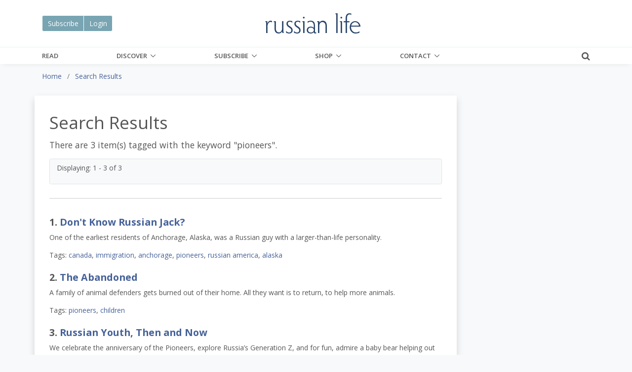

--- FILE ---
content_type: text/css
request_url: https://www.russianlife.com/core/modules/v1/core_assets/css/mura.7.1.min.css?v=7.1.514
body_size: 4656
content:
form li.mura-captcha{width:auto;margin-left:27%;padding-left:7px}form li.mura-captcha img{width:auto!important;padding:0!important;border:0!important}form .form-submit{margin-top:12px}.pollResults li{list-style:none;margin:0 0 2px;padding:0}.pollPercent{font-style:italic}.pollQty{display:none}@media not speech{form .req label>ins{display:none}}.mura-breadcrumb{list-style:none}.mura-breadcrumb li{display:inline-block}.mura-nav-sequential ul,.mura-next-n ul{list-style:none}.mura-nav-sequential ul li,.mura-next-n ul li{display:inline}.mura-nav-sequential ul li a,.mura-next-n ul li a{text-decoration:none}.mura-tag-cloud{padding:1em 0}.mura-tag-cloud ol{margin:0 0 2em;-webkit-margin-before:0;-webkit-margin-after:0;-webkit-padding-start:0}.mura-tag-cloud ol li{display:inline}.mura-tag-cloud ol .not-popular{font-size:.9em}.mura-tag-cloud ol .not-very-popular{font-size:1.2em}.mura-tag-cloud ol .somewhat-popular{font-size:1.6em}.mura-tag-cloud ol .popular{font-size:1.9em}.mura-tag-cloud ol .very-popular{font-size:2.1em}.mura-tag-cloud ol .ultra-popular{font-size:2.6em}@media not speech{.mura-tag-cloud ol span{display:none}}.mura-comments{clear:both}.mura-comments .mura-comment-admin-button-wrapper{float:right}.mura-comments dl{line-height:1.2;overflow:hidden;padding-bottom:1em}.mura-comments dl.last{border-bottom:0;margin-bottom:2em}.mura-comments dl.indent-1{padding-left:30px}.mura-comments dl.indent-2{padding-left:60px}.mura-comments dl.indent-3{padding-left:90px}.mura-comments dl.indent-4{padding-left:120px}.mura-comments dl .indent-5,.mura-comments dl .indent-6,.mura-comments dl .indent-7,.mura-comments dl .indent-8,.mura-comments dl .indent-9{border-left:120px solid #fff}.mura-comments dl dt{margin-bottom:.5em}.mura-comments dl dd{margin:0 1em 0 0}.mura-comments dl dd.mura-comment p{margin-top:.5em}.mura-comments dl dd.mura-comment p:first-child{margin-top:0}.mura-comments dl dd.mura-comment-date-time{color:#666;font-size:1em;margin-bottom:.5em}.mura-comments dl dd.mura-comment-thumb{float:left;margin-right:1em}.mura-comments dl dd.mura-comment-reply{font-size:1em;float:left;margin-right:1em}.mura-comments dl dd.mura-comment-spam{float:left;clear:right}.mura-comments dl dd.mura-comment-post-reply{clear:both}.mura-comments dl a.mura-comment-edit-comment{cursor:pointer}.mura-comments .mura-comment-more-comments-container{margin-bottom:20px}.mura-comments>.mura-comment-sort-container{margin-bottom:1em}.mura-comments dl:last-child{border-bottom:0;padding-bottom:0}.mura-comments dt>em{font-weight:400;font-style:italic}.mura-comments #mura-comment-post-comment legend{border:0}.mura-ad{margin:0 0 2em}a.mura-asset{background-position:0 50%;background-repeat:no-repeat;display:block;line-height:2;margin:2em 0;padding-left:20px;position:relative;z-index:2}a.mura-asset img{float:right}a.mura-asset.ai{background-image:url(../images/file-icons/ai.gif)}a.mura-asset.css{background-image:url(../images/file-icons/css.gif)}a.mura-asset.doc{background-image:url(../images/file-icons/doc.gif)}a.mura-asset.file{background-image:url(../images/file-icons/generic.gif)}a.mura-asset.gif{background-image:url(../images/file-icons/gif.gif)}a.mura-asset.graffle{background-image:url(../images/file-icons/graffle.gif)}a.mura-asset.htm,a.mura-asset.html{background-image:url(../images/file-icons/generic.gif)}a.mura-asset.jpg{background-image:url(../images/file-icons/jpg.gif)}a.mura-asset.mdb{background-image:url(../images/file-icons/mdb.gif)}a.mura-asset.mp3{background-image:url(../images/file-icons/mp3.gif)}a.mura-asset.mpp{background-image:url(../images/file-icons/mpp.gif)}a.mura-asset.ndd{background-image:url(../images/file-icons/ndd.gif)}a.mura-asset.oo3{background-image:url(../images/file-icons/oo3.gif)}a.mura-asset.pdf{background-image:url(../images/file-icons/pdf.gif)}a.mura-asset.png{background-image:url(../images/file-icons/png.gif)}a.mura-asset.ppt{background-image:url(../images/file-icons/ppt.gif)}a.mura-asset.psd{background-image:url(../images/file-icons/psd.gif)}a.mura-asset.txt{background-image:url(../images/file-icons/txt.gif)}a.mura-asset.url{background-image:url(../images/file-icons/url.gif)}a.mura-asset.vsd{background-image:url(../images/file-icons/vsd.gif)}a.mura-asset.xls{background-image:url(../images/file-icons/xls.gif)}a.mura-asset.zip{background-image:url(../images/file-icons/zip.gif)}.mura-calendar__filter-item__option{float:left;padding-left:10px}.mura-calendar-object{clear:both}.mura-calendar__filter-item__option input[type=checkbox]~span .mura-calendar__filter-item__swatch{content:'';height:12px;width:12px;display:inline-block;background-color:#fff;border:1px solid #ccc}.mura-calendar__filter-item__option input[type=checkbox]:checked~span .mura-calendar__filter-item__swatch{border-color:transparent}.mura-calender__filters{padding-bottom:40px}.mura-calendar{text-align:center;margin-bottom:1em}.mura-calendar table{width:100%;border-spacing:0;border-collapse:collapse}.mura-calendar th{border:1px solid;font-size:1em;font-style:normal;font-weight:700;line-height:2.2;padding:0;text-align:center}.mura-calendar th a{display:block;padding:.25em;text-align:center}.mura-calendar td{border:1px solid;font-size:.9em;height:6em;line-height:1;padding:.5em;text-align:left;vertical-align:top;width:14%}.mura-calendar td ul{list-style:none;margin:0;padding:0}.mura-calendar td ul li a{border:0;display:block;margin:2px 0;padding:0 0 2px;text-align:left;text-decoration:none}.mura-calendar .dayofweek td{font-style:normal;font-weight:700;height:auto;line-height:1.6;padding:.5em;text-align:center}.mura-calendar-nav th{font-size:.8em}.mura-calendar-nav td{font-size:.8em;height:auto;text-align:center}.mura-gallery ul{list-style:none;margin:0;overflow:hidden}.mura-gallery ul li{display:inline-block;list-style:none;overflow:hidden}.mura-gallery ul li img{display:block;margin:0 auto}.mura-gallery ul li .rating.stars img{display:inline}.mura-gallery dl{margin:0 auto;padding:0}.mura-gallery dl dt{margin:0 0 .25em;padding:0}.mura-gallery dl dd{background:0 0;float:none;line-height:1.25;margin:0;padding:0}.mura-index{margin:2em 0}.mura-index dl{margin:1.3em 0 1em;position:relative;overflow:hidden}.mura-index dl.last,.mura-index li.last{border:0;padding:0}.mura-index dt,.mura-index li h3{font-size:1.4em;margin-bottom:.25em}.mura-index dd{margin-left:0}.mura-index>ul{list-style:none;margin:0 0 2em;position:relative}.mura-index>ul li{margin:1.3em 0 1em;position:relative}.mura-index .releaseDate{font-weight:400;margin-bottom:.5em}.mura-index .readMore,.mura-index .summary .readMore{font-size:.9em}.mura-index .comments,.mura-index .credits,.mura-index .rating,.mura-index .tags{font-size:1em;float:left;margin-bottom:0;padding:0 .75em 0 0}.sidebar .mura-index,aside .mura-index{margin:0 0 2em}.sidebar .mura-index dl.first,.sidebar .mura-index li.first,aside .mura-index dl.first,aside .mura-index li.first{margin-top:0;padding-top:0}.sidebar .mura-index dt,.sidebar .mura-index li h3,aside .mura-index dt,aside .mura-index li h3{font-size:16px;margin:0 0 .25em}.sidebar .mura-index .comments,.sidebar .mura-index .credits,.sidebar .mura-index .rating,.sidebar .mura-index .tags,aside .mura-index .comments,aside .mura-index .credits,aside .mura-index .rating,aside .mura-index .tags{float:none;margin-bottom:.35em;padding:0}.content .mura-index,section .mura-index{border-top:1px solid #ccc;padding-top:1em}.hasImage .image{margin:0 1em 0 0;left:0;position:absolute;top:0}.sidebar .hasImage,aside .hasImage{min-height:0;padding-left:0}.comments,.credits,.rating,.tags{float:left;margin-bottom:0;padding:0 .75em 0 0;font-size:1em}.sidebar .comments,.sidebar .credits,.sidebar .rating,.sidebar .tags,aside .comments,aside .credits,aside .rating,aside .tags{float:none;margin-bottom:.35em;padding:0}.rating{position:relative;min-width:150px;min-height:27px;background-repeat:no-repeat;background-position:0 50%}.rating span{position:absolute;left:-9999px}.rating.zero{background-image:url(../../rater/images/star_zero.png)}.rating.one{background-image:url(../../rater/images/star_one.png)}.rating.onehalf{background-image:url(../../rater/images/star_onehalf.png)}.rating.two{background-image:url(../../rater/images/star_two.png)}.rating.twohalf{background-image:url(../../rater/images/star_twohalf.png)}.rating.three{background-image:url(../../rater/images/star_three.png)}.rating.threehalf{background-image:url(../../rater/images/star_threehalf.png)}.rating.four{background-image:url(../../rater/images/star_four.png)}.rating.fourhalf{background-image:url(../../rater/images/star_fourhalf.png)}.rating.five{background-image:url(../../rater/images/star_five.png)}.mura-index .credits{color:#666}.mura-slideshow{clear:both;position:relative;margin:0 0 2.2em}.mura-slideshow .mura-slides{overflow:visible;z-index:1}.mura-slideshow .mura-slides h3{z-index:10}.mura-slideshow .mura-slides>ul{list-style:none;margin:0 0 2em}.mura-slideshow .mura-slides dl{border:0}.mura-slideshow .mura-slides dl,.mura-slideshow .mura-slides ul>li{margin:0;overflow:hidden;position:relative;z-index:1}.mura-slideshow .mura-slides ul{overflow:visible}ol.mura-pager{margin:0;padding:0;position:relative;z-index:2}ol.mura-pager li{display:inline;margin:0 .25em}ol.mura-pager li a{display:-moz-inline-block;display:inline-block;line-height:1.2;padding:2px 5px;text-align:center}.folderFeatures,.portalFeatures{font-weight:700;margin:0 0 1em;padding:0 0 1em}.folderFeatures dl,.portalFeatures dl{margin:6px 0 0}.folderFeatures dl dt,.portalFeatures dl dt{clear:both;font-weight:700;margin:0 0 .5em;padding:0}.folderFeatures dl dt .releaseDate,.portalFeatures dl dt .releaseDate{color:#666;font-size:1em;font-weight:400!important;margin:0 0 2px}.folderFeatures dl dd,.portalFeatures dl dd{clear:both;font-weight:400;margin:0 0 1em;padding:0}.folderFeatures dl dd p,.portalFeatures dl dd p{margin:0 0 .5em;padding:0}.folderFeatures dl dd img,.portalFeatures dl dd img{float:left;margin:0 .5em .5em 0;padding:0}.folderFeatures a,.portalFeatures a{text-decoration:none}.mura-favorites-list ul,.mura-page-tools ul,.mura-user-tools-session ul{list-style:none}.mura-favorites-list ul a,.mura-page-tools ul a,.mura-user-tools-session ul a{text-decoration:none}.mura-favorites-list li,.mura-user-tools-session li{display:inline}.mura-stacktrace{background-color:#ddd;border-radius:6px;color:#000;margin:2em auto;padding:2em;-webkit-border-radius:6px;-moz-border-radius:6px;width:800px}.mura-stacktrace h3{color:#333;margin:0 0 1em;padding:0;text-shadow:0 1px 0 #fff}.mura-stacktrace .duration{font-weight:700}.mura-stacktrace p{font-size:16px;margin:0;text-shadow:0 1px 0 #fff}.mura-stacktrace li{text-shadow:0 1px 0 #fff}.mura-stacktrace ol{margin:0 4em 2em;padding:0}.mura-send-to-friend{background:#fff;padding:1em 2em 0}.mura-send-to-friend h1{font-size:1.5em;text-align:center}.sendToFriend input[type=text]{width:300px}.sendToFriend textarea{width:300px;height:100px}.highlight,.keywords{background:#ff0;padding:.2em}.help-block{display:block;margin-bottom:.5em}.help-inline{display:inline-block;*display:inline;vertical-align:middle;padding-left:5px}.responseMessage{color:red}li .cke_skin_mura{margin-left:28%}li .cke_skin_mura table{margin-top:0}.mura-container{position:relative;width:100%;max-width:1200px;margin:0 auto;padding:0 20px;box-sizing:border-box}.mura-region-inherited,.mura-region-local{width:100%;float:left}.mura-region-inherited .svAsset+.mura-region .mura-region-local,.mura-region-inherited box-sizing:border-box .svAsset+.mura-region .mura-region-local,.mura-region-local .svAsset+.mura-region .mura-region-local,.mura-region-local box-sizing:border-box .svAsset+.mura-region .mura-region-local{float:none}.mura-region-inherited .mura-object,.mura-region-local .mura-object{width:100%}.mura-region-inherited .mura-column:last-child,.mura-region-inherited .mura-object:last-child,.mura-region-local .mura-column:last-child,.mura-region-local .mura-object:last-child{margin-right:0}.mura-region-inherited .mura-pull-right,.mura-region-inherited .mura-right,.mura-region-local .mura-pull-right,.mura-region-local .mura-right{text-align:right;margin-left:auto}.mura-region-inherited .mura-left,.mura-region-inherited .mura-pull-left,.mura-region-local .mura-left,.mura-region-local .mura-pull-left{text-align:left;margin-right:auto}.mura-region-inherited .mura-object,.mura-region-local .mura-object{float:left;display:block;box-sizing:border-box}.mura-region-inherited .mura-region-inherited,.mura-region-inherited .mura-region-local,.mura-region-local .mura-region-inherited,.mura-region-local .mura-region-local{width:100%;margin-right:0;display:block;box-sizing:border-box}@media (min-width:400px){.mura-region-inherited .mura-container,.mura-region-local .mura-container{width:85%;padding:0}}@media (min-width:550px){.mura-region-inherited .mura-container,.mura-region-local .mura-container{width:80%}.mura-region-inherited .mura-object,.mura-region-local .mura-object{margin-right:2%}.mura-region-inherited .mura-column:last-child,.mura-region-inherited .mura-object:last-child,.mura-region-local .mura-column:last-child,.mura-region-local .mura-object:last-child{margin-right:0}.mura-region-inherited .mura-one.mura-object,.mura-region-local .mura-one.mura-object{width:4.66666666667%}.mura-region-inherited .mura-two.mura-object,.mura-region-local .mura-two.mura-object{width:13.3333333333%}.mura-region-inherited .mura-three.mura-object,.mura-region-local .mura-three.mura-object{width:22%}.mura-region-inherited .mura-four.mura-object,.mura-region-local .mura-four.mura-object{width:30.6666666667%}.mura-region-inherited .mura-five.mura-object,.mura-region-local .mura-five.mura-object{width:39.3333333333%}.mura-region-inherited .mura-six.mura-object,.mura-region-local .mura-six.mura-object{width:48%}.mura-region-inherited .mura-seven.mura-object,.mura-region-local .mura-seven.mura-object{width:56.6666666667%}.mura-region-inherited .mura-eight.mura-object,.mura-region-local .mura-eight.mura-object{width:65.3333333333%}.mura-region-inherited .mura-nine.mura-object,.mura-region-local .mura-nine.mura-object{width:74%}.mura-region-inherited .mura-ten.mura-object,.mura-region-local .mura-ten.mura-object{width:82.6666666667%}.mura-region-inherited .mura-eleven.mura-object,.mura-region-local .mura-eleven.mura-object{width:91.3333333333%}.mura-region-inherited .mura-twelve.mura-object,.mura-region-local .mura-twelve.mura-object{width:100%;margin-left:0}.mura-region-inherited .mura-one-third.mura-object,.mura-region-local .mura-one-third.mura-object{width:30.6666666667%}.mura-region-inherited .mura-two-thirds.mura-object,.mura-region-local .mura-two-thirds.mura-object{width:65.3333333333%}.mura-region-inherited .mura-one-half.mura-object,.mura-region-local .mura-one-half.mura-object{width:48%}}.mura-region-inherited .mura-full-width,.mura-region-local .mura-full-width{width:100%;box-sizing:border-box}.mura-region-inherited .mura-max-full-width,.mura-region-local .mura-max-full-width{max-width:100%;box-sizing:border-box}.mura-region-inherited .mura-pull-right,.mura-region-inherited .mura-right,.mura-region-local .mura-pull-right,.mura-region-local .mura-right{float:right}.mura-region-inherited .mura-left,.mura-region-inherited .mura-pull-left,.mura-region-local .mura-left,.mura-region-local .mura-pull-left{float:left}.mura-region-inherited .mura-center,.mura-region-local .mura-center{margin:0 auto}.mura-region-inherited .mura-center.mura-object,.mura-region-local .mura-center.mura-object{float:none}hr.mura-hr{margin-top:3rem;margin-bottom:3.5rem;border-width:0;border-top:1px solid #E1E1E1}.mura-cf,.mura-container:after,.mura-row:after{content:"";display:table;clear:both}.mura-site-map{list-style:none;margin:1em 0}.mura-site-map li{font-weight:400;margin-left:0}.mura-site-map li li{font-weight:700;margin:1em 2em}.mura-site-map li li li{font-weight:400}.mura-site-map ul{list-style:none;margin:0}.mura-search-results .submit{float:none}.mura-search-results .bottom{margin-bottom:2em}.mura-search-results .moreResults{background:#f2f2f2;margin:.75em 0;padding:.75em;clear:both;display:block}.mura-search-again p{font-weight:700;margin-bottom:.5em}.image-left{float:left;padding:0;margin:0 1em .75em 0}.image-right{float:right;padding:0;margin:0 0 .75em 1em}.image-center{display:block;margin-left:auto;margin-right:auto;max-width:100%;text-align:center}.image-center figure,.image-center img{margin-left:auto;margin-right:auto}img{max-width:100%;height:auto}.divider.skin::after,.divider.skin::before{content:'';background:#ccc;height:1px;display:block;width:100%}.text-divider{display:flex;justify-content:center;align-items:center;position:relative;text-align:center}.text-divider span{text-align:center}hr{margin:3em 0;border:0;border-top:1px solid #ddd;height:0}.mura-object{padding-top:0}.mura-object i.mura-preloader{font-size:1em;border-radius:0;line-height:1em;border:none;display:block;clear:both;text-align:left;width:1em;height:1em;color:#000;background:0 0}.mura-object-meta{font-size:1.5em;font-weight:700;text-transform:uppercase;color:#000;margin-bottom:1em}.mura-object-meta:empty{margin-bottom:.25em}.mura-item-meta__title{font-size:1.125em;color:#000;font-weight:700}.mura-item-meta__tags span:after{content:", "}.mura-item-meta__tags span:first-child:after,.mura-item-meta__tags span:last-child:after{content:""}.mura-collection-item a{position:relative;z-index:2}@media only screen and (min-width:540px) and (max-width:767px){.mura-grid-one .mura-collection-item{width:100%;float:left;box-sizing:border-box}.mura-grid-two .mura-collection-item{width:50%;float:left;box-sizing:border-box}.mura-grid-three .mura-collection-item{width:33.33%;float:left;box-sizing:border-box}.mura-grid-four .mura-collection-item{width:50%;float:left;box-sizing:border-box}.mura-grid-five .mura-collection-item,.mura-grid-six .mura-collection-item{width:33.33%;float:left;box-sizing:border-box}.mura-grid-eight .mura-collection-item,.mura-grid-seven .mura-collection-item{width:25%;float:left;box-sizing:border-box}.mura-grid-nine .mura-collection-item{width:20%;float:left;box-sizing:border-box}.mura-grid-custom .mura-collection-item{width:100%;display:block}.mura-grid-custom .mura-collection-item+.mura-collection-item{width:33.33%;float:left;box-sizing:border-box}.mura-collection::after{content:'';display:table;clear:both}.mura-grid-one .mura-collection-item:nth-child(1n+2){clear:left}.mura-grid-two .mura-collection-item:nth-child(2n+3){clear:left}.mura-grid-three .mura-collection-item:nth-child(3n+4){clear:left}.mura-grid-four .mura-collection-item:nth-child(2n+3){clear:left}.mura-grid-five .mura-collection-item:nth-child(3n+4){clear:left}.mura-grid-six .mura-collection-item:nth-child(3n+4){clear:left}.mura-grid-seven .mura-collection-item:nth-child(4n+5){clear:left}.mura-grid-eight .mura-collection-item:nth-child(4n+5){clear:left}.mura-grid-nine .mura-collection-item:nth-child(5n+6){clear:left}.mura-grid-custom .mura-collection-item:nth-child(2){clear:left}.mura-grid-custom .mura-collection-item:nth-child(3n+5){clear:left}.mura-grid-custom .mura-collection-item__holder,.mura-grid-eight .mura-collection-item__holder,.mura-grid-five .mura-collection-item__holder,.mura-grid-four .mura-collection-item__holder,.mura-grid-nine .mura-collection-item__holder,.mura-grid-seven .mura-collection-item__holder,.mura-grid-six .mura-collection-item__holder,.mura-grid-three .mura-collection-item__holder,.mura-grid-two .mura-collection-item__holder{padding:10px}}@media only screen and (min-width:768px){.mura-grid-one .mura-collection-item{width:100%;float:left;box-sizing:border-box}.mura-grid-two .mura-collection-item{width:50%;float:left;box-sizing:border-box}.mura-grid-three .mura-collection-item{width:33.33%;float:left;box-sizing:border-box}.mura-grid-four .mura-collection-item{width:25%;float:left;box-sizing:border-box}.mura-grid-five .mura-collection-item{width:20%;float:left;box-sizing:border-box}.mura-grid-six .mura-collection-item{width:16.66%;float:left;box-sizing:border-box}.mura-grid-seven .mura-collection-item{width:14.28%;float:left;box-sizing:border-box}.mura-grid-eight .mura-collection-item{width:12.5%;float:left;box-sizing:border-box}.mura-grid-nine .mura-collection-item{width:11.11%;float:left;box-sizing:border-box}.mura-grid-custom .mura-collection-item{width:100%;display:block}.mura-grid-custom .mura-collection-item+.mura-collection-item{width:33.33%;float:left;box-sizing:border-box}.mura-collection::after{content:'';display:table;clear:both}.mura-grid-one .mura-collection-item:nth-child(1n+2){clear:left}.mura-grid-two .mura-collection-item:nth-child(2n+3){clear:left}.mura-grid-three .mura-collection-item:nth-child(3n+4){clear:left}.mura-grid-four .mura-collection-item:nth-child(4n+5){clear:left}.mura-grid-five .mura-collection-item:nth-child(5n+6){clear:left}.mura-grid-six .mura-collection-item:nth-child(6n+7){clear:left}.mura-grid-seven .mura-collection-item:nth-child(7n+8){clear:left}.mura-grid-eight .mura-collection-item:nth-child(8n+9){clear:left}.mura-grid-nine .mura-collection-item:nth-child(9n+10){clear:left}.mura-grid-custom .mura-collection-item:nth-child(2){clear:left}.mura-grid-custom .mura-collection-item:nth-child(3n+5){clear:left}.mura-grid-custom .mura-collection-item__holder,.mura-grid-eight .mura-collection-item__holder,.mura-grid-five .mura-collection-item__holder,.mura-grid-four .mura-collection-item__holder,.mura-grid-nine .mura-collection-item__holder,.mura-grid-seven .mura-collection-item__holder,.mura-grid-six .mura-collection-item__holder,.mura-grid-three .mura-collection-item__holder,.mura-grid-two .mura-collection-item__holder{padding:10px}}

--- FILE ---
content_type: text/css
request_url: https://www.russianlife.com/themes/RussianLife-BS5/assets/vendor/hs-megamenu/src/hs.megamenu.css
body_size: 908
content:
/*
 * HS Mega Menu - jQuery Plugin
 * @version: 1.0.0 (Sun, 26 Feb 2017)
 *
 * @license:
 *
 * Copyright 2017 HtmlStream
 *
 */

.hs-menu-initialized {
	position: relative;
	z-index: 10;
}

.hs-menu-initialized .animated {
	-webkit-animation-duration: 300ms;
					animation-duration: 300ms;
}

.hs-overflow-x-locked {
	overflow-x: hidden;
}

.hs-sub-menu,
.hs-mega-menu {
	position: absolute;
	left: 0;
	top: 100%;
	z-index: 2;
	margin-top: 5px;
	visibility: hidden;
  opacity: 0;
	/* width: 100%; */
	background-color: #fff;
	opacity: 1 !important;
}

.hs-menu-initialized:not(.hs-mobile-state) .hs-sub-menu,
.hs-menu-initialized:not(.hs-mobile-state) .hs-mega-menu {
	display: block !important;
}

.hs-sub-menu-opened > .hs-sub-menu,
.hs-mega-menu-opened > .hs-mega-menu {
	visibility: visible;
  opacity: 1;
}

.hs-sub-menu {
	min-width: 180px;
}

.hs-has-sub-menu {
	position: relative;
}

.hs-sub-menu .hs-sub-menu,
.hs-mega-menu .hs-sub-menu,
.hs-sub-menu .hs-mega-menu,
.hs-mega-menu .hs-mega-menu {
	top: 0;
	left: 100%;
	margin-top: 0;
}

.hs-has-sub-menu > a::after {
  content: "\e900";
  font-family: "hs-icons" !important;
  font-size: 10px;
  display: inline;
  margin-left: 7px;
}
.hs-has-sub-menu .hs-has-sub-menu > a {
	position: relative;
}
.hs-has-sub-menu .hs-has-sub-menu > a::after {
	content: "\e902";
	position: absolute;
	top: 50%;
	right: 0;
  -webkit-transform: translateY(-50%);
      -ms-transform: translateY(-50%);
          transform: translateY(-50%);
  color: inherit;
  background: transparent !important;
}

/*------------------------------------
	Vertical Direction
------------------------------------*/

	.hs-menu-vertical .hs-sub-menu,
	.hs-menu-vertical .hs-mega-menu {
		top: 0;
		left: 100%;
		margin-top: 0;
	}

	.hs-menu-vertical .hs-sub-menu {
		width: auto;
	}

	.hs-menu-vertical .hs-mega-menu {
		height: 100%;
	}

/*------------------------------------
	Mobile state
------------------------------------*/

	.hs-mobile-state .hs-sub-menu,
	.hs-mobile-state .hs-mega-menu {
		position: static;
		visibility: visible;
	}

	.hs-mobile-state .hs-has-mega-menu[data-max-width] > .hs-mega-menu,
	.hs-mobile-state .hs-has-sub-menu[data-max-width] > .hs-sub-menu {
		max-width: initial !important;
	}

/*------------------------------------
	RTL
------------------------------------*/

	.hs-menu-initialized.hs-rtl {
		direction: rtl;
		unicode-bidi: embed;
	}

	.hs-menu-initialized.hs-rtl .hs-sub-menu,
	.hs-menu-initialized.hs-rtl .hs-mega-menu {
		left: auto;
		right: 0;
	}

	.hs-menu-initialized.hs-rtl .hs-sub-menu .hs-sub-menu,
	.hs-menu-initialized.hs-rtl .hs-mega-menu .hs-sub-menu,
	.hs-menu-initialized.hs-rtl .hs-sub-menu .hs-mega-menu,
	.hs-menu-initialized.hs-rtl .hs-mega-menu .hs-mega-menu {
		left: auto;
		right: 100%;
	}

/*------------------------------------
	Smart Position
------------------------------------*/

	.hs-menu-initialized:not(.hs-mobile-state) .hs-sub-menu.hs-reversed,
	.hs-menu-initialized:not(.hs-mobile-state) .hs-mega-menu.hs-reversed {
		left: auto;
		right: 0;
	}

	.hs-menu-initialized:not(.hs-mobile-state) .hs-sub-menu .hs-sub-menu.hs-reversed,
	.hs-menu-initialized:not(.hs-mobile-state) .hs-mega-menu .hs-sub-menu.hs-reversed,
	.hs-menu-initialized:not(.hs-mobile-state) .hs-sub-menu .hs-mega-menu.hs-reversed,
	.hs-menu-initialized:not(.hs-mobile-state) .hs-mega-menu .hs-mega-menu.hs-reversed {
		left: auto;
		right: 100%;
	}

	.hs-menu-initialized.hs-rtl:not(.hs-mobile-state) .hs-sub-menu.hs-reversed,
	.hs-menu-initialized.hs-rtl:not(.hs-mobile-state) .hs-mega-menu.hs-reversed {
		right: auto;
		left: 0;
	}

	.hs-menu-initialized.hs-rtl:not(.hs-mobile-state) .hs-sub-menu .hs-sub-menu.hs-reversed,
	.hs-menu-initialized.hs-rtl:not(.hs-mobile-state) .hs-mega-menu .hs-sub-menu.hs-reversed,
	.hs-menu-initialized.hs-rtl:not(.hs-mobile-state) .hs-sub-menu .hs-mega-menu.hs-reversed,
	.hs-menu-initialized.hs-rtl:not(.hs-mobile-state) .hs-mega-menu .hs-mega-menu.hs-reversed {
		right: auto;
		left: 100%;
	}

/*------------------------------------
	Positions
	(only 'horizontal' direction)
------------------------------------*/

	.hs-menu-initialized.hs-menu-horizontal .hs-mega-menu.hs-position-left {
		left: 0;
		right: auto;
	}

	.hs-menu-initialized.hs-menu-horizontal .hs-mega-menu.hs-position-right {
		left: auto;
		right: 0;
	}

	.hs-menu-initialized.hs-menu-horizontal .hs-mega-menu.hs-position-center {
		right: auto;
		left: 50%;

		-webkit-transform: translate(-50%, 0);
		    -ms-transform: translate(-50%, 0);
						transform: translate(-50%, 0);
	}


--- FILE ---
content_type: text/css
request_url: https://www.russianlife.com/themes/RussianLife-BS5/assets/css/unify-core.css
body_size: 242
content:
/*------------------------------------
  Default Styles
------------------------------------*/
html {
  font-size: 14px;
}

body {
  font-weight: 400;
  font-size: 1rem;
  font-family: "Open Sans", Helvetica, Arial, sans-serif;
  line-height: 1.6;
  color: #555;
  -webkit-font-smoothing: antialiased;
  -moz-osx-font-smoothing: grayscale;
  -moz-font-feature-settings: "liga", "kern";
  text-rendering: optimizelegibility;
  background-color: #fff;
}

a {
  color: #466299;
  outline: none;
}

a:focus,
a:hover {
  color: #3e5788;
}

.nav-link {
  color: #555;
}

.nav-link:focus,
.nav-link:hover {
  color: #555;
}

figure {
  margin-bottom: 0;
}

/*------------------------------------
  Headings
------------------------------------*/
.h1, .h2, .h3, .h4, .h5, .h6, .h7,
h1, h2, h3, h4, h5, h6 {
  line-height: 1.4;
}

.h7 {
  font-size: 0.75rem;
}

/*------------------------------------
  Displays
------------------------------------*/
.display-5 {
  font-size: 3rem;
  font-weight: 300;
  line-height: 1.1;
}

/*------------------------------------
  Highlight Color
------------------------------------*/
::-moz-selection {
  color: #fff;
  background-color: #466299;
}

::selection {
  color: #fff;
  background-color: #466299;
}

.g-bg-primary ::-moz-selection {
  color: #466299;
  background-color: #fff;
}

.g-bg-primary ::selection {
  color: #466299;
  background-color: #fff;
}

/*# sourceMappingURL=unify-core.css.map */


--- FILE ---
content_type: text/css
request_url: https://www.russianlife.com/themes/RussianLife-BS5/assets/css/unify-globals.css
body_size: 61789
content:
@charset "UTF-8";
/*------------------------------------
  Globals
------------------------------------*/
/* Text */
.g-word-break {
  word-wrap: break-word;
}

/* Puller */
.g-pull-50x-up {
  transform: translateY(-51%);
}
.g-pull-50x-bottom {
  transform: translateY(51%);
}
.g-pull-50x-left {
  transform: translateX(-51%);
}
.g-pull-50x-right {
  transform: translateX(51%);
}

/* Link overlay */
/*------------------------------------
  Background Attachment
------------------------------------*/
.g-bg-attachment-fixed {
  background-attachment: fixed;
}

/*------------------------------------
  Background Gradient Colors
------------------------------------*/
/* Simple Linear Gradients
------------------------------------*/
/* Gray Light v1 */
.g-bg-gray-light-gradient-v1--after::after {
  background: linear-gradient(to bottom, rgba(248, 249, 250, 0.5), #f8f9fa);
}

/* White v1 */
.g-bg-white-gradient-v1--after::after {
  background: linear-gradient(to bottom, rgba(255, 255, 255, 0.5), rgba(255, 255, 255, 0.9));
}

/* Linear Gradients
------------------------------------*/
/* Gray Gradient */
.g-bg-gray-lineargradient {
  background-repeat: repeat-x;
  background-image: linear-gradient(180deg, #fff, #dbdbdb);
}

/* Blue Pink Gradient */
.g-bg-bluepink-lineargradient {
  background-repeat: repeat-x;
  background-image: linear-gradient(50deg, #2b7cb6, #f62d51);
}

/* Blue Gradient */
.g-bg-blue-lineargradient {
  background-repeat: repeat-x;
  background-image: linear-gradient(0deg, #73bec7, #4e66b0);
}

.g-bg-blue-lineargradient-v2 {
  background-repeat: repeat-x;
  background-image: linear-gradient(225deg, #429edc, #00629e);
}

.g-bg-blue-lineargradient-v3 {
  background-repeat: repeat-x;
  background-image: linear-gradient(225deg, #3266a2, #98cfbf);
}

.g-bg-blue-lineargradient-v4 {
  background-repeat: repeat-x;
  background-image: linear-gradient(225deg, #5b85df, #3ec2e3);
}

.g-bg-blue-lineargradient-v5 {
  background-repeat: repeat-x;
  background-image: linear-gradient(225deg, #0050c2, #5180fa);
}

/* Orange Gradient */
.g-bg-orange-lineargradient {
  background-repeat: repeat-x;
  background-image: linear-gradient(225deg, #be1715, #ed6d0f);
}

.g-bg-orange-lineargradient-v2 {
  background-repeat: repeat-x;
  background-image: linear-gradient(225deg, #f5cd21, #c22821);
}

/* Yellow Gradient */
.g-bg-yellow-lineargradient {
  background-repeat: repeat-x;
  background-image: linear-gradient(225deg, #f59b00, #f5d400);
}

/* Dark Purple Gradient */
.g-bg-darkpurple-lineargradient {
  background-repeat: repeat-x;
  background-image: linear-gradient(225deg, #0b011d, #330c3c);
}

/* Blue Gray Gradient */
.g-bg-bluegray-lineargradient {
  background-repeat: repeat-x;
  background-image: linear-gradient(225deg, #1d253c, #3e4757);
}

/* Pink Gradient */
.g-bg-pink-lineargradient {
  background-repeat: repeat-x;
  background-image: linear-gradient(225deg, #b6003b, #ed1261);
}

/* Pink-v2 Gradient */
.g-bg-pink-lineargradient-v2 {
  background-image: linear-gradient(to right top, #fc7279 10%, #ff7b9c 65%, #ffc019 125%);
  background-repeat: no-repeat;
}

/* Red Gradient */
.g-bg-red-lineargradient {
  background-repeat: repeat-x;
  background-image: linear-gradient(225deg, #d70417, #9f041b);
}

/* Black Gradient */
.g-bg-black-gradient-opacity-v1,
.g-bg-black-gradient-opacity-v1--after::after {
  background-image: linear-gradient(to bottom, rgba(0, 0, 0, 0) 0%, rgba(0, 0, 0, 0.9) 100%);
  background-repeat: repeat-x;
}

/* Green Gradient */
.g-bg-green-gradient-opacity-v1,
.g-bg-green-gradient-opacity-v1--after::after {
  background-image: linear-gradient(to bottom, rgba(51, 152, 220, 0.5) 0%, rgba(114, 192, 44, 0.8) 100%);
  background-repeat: repeat-x;
}

/* Purple Gradient */
.g-bg-purple-gradient-opacity-v1,
.g-bg-purple-gradient-opacity-v1--after::after {
  background-image: linear-gradient(to bottom, rgba(114, 192, 44, 0.5) 0%, rgba(154, 105, 203, 0.8) 100%);
  background-repeat: repeat-x;
}

/* Pink Light Gradient */
.g-bg-pink-gradient-opacity-v1,
.g-bg-pink-gradient-opacity-v1--after::after {
  background-image: linear-gradient(to bottom, rgba(114, 192, 44, 0.5) 0%, rgba(232, 28, 98, 0.8) 100%);
  background-repeat: repeat-x;
}

/* Cyan Gradient */
.g-bg-cyan-gradient-opacity-v1,
.g-bg-cyan-gradient-opacity-v1--after::after {
  background-image: linear-gradient(to bottom, rgba(0, 0, 153, 0.5) 0%, rgba(0, 190, 214, 0.6) 100%);
  background-repeat: repeat-x;
}

/* Purple Gradient */
.g-bg-purple-gradient-opacity-v1,
.g-bg-purple-gradient-opacity-v1--after::after {
  background-repeat: repeat-x;
  background-image: linear-gradient(150deg, #b7ebf6, rgba(228, 97, 210, 0.7));
}

/* Primary Gradient */
.g-bg-primary-gradient-opacity-v1,
.g-bg-primary-gradient-opacity-v1--after::after {
  background-repeat: repeat-x;
  background-image: linear-gradient(150deg, #72c02c, rgba(51, 152, 220, 0.7));
}

/* Gray Gradient */
.g-bg-gray-gradient-opacity-v1,
.g-bg-gray-gradient-opacity-v1--after::after {
  background-image: linear-gradient(to top, #f8f9fa 0%, white 100%);
  background-repeat: repeat-x;
}

/* White Gradient */
.g-bg-white-gradient-opacity-v1,
.g-bg-white-gradient-opacity-v1--after::after {
  background-image: linear-gradient(to top, rgba(0, 0, 0, 0.7) 0%, rgba(0, 0, 0, 0) 100%);
  background-repeat: repeat-x;
}

/* White Gradient */
.g-bg-white-gradient-opacity-v2,
.g-bg-white-gradient-opacity-v2--after::after {
  background-image: linear-gradient(to top, black 0%, rgba(0, 0, 0, 0.1) 100%);
  background-repeat: repeat-x;
}

/* White Gradient */
.g-bg-white-gradient-opacity-v3,
.g-bg-white-gradient-opacity-v3--after::after {
  background-image: linear-gradient(to left, white 30%, rgba(255, 255, 255, 0.3) 100%);
  background-repeat: repeat-x;
}

/* White Gradient */
.g-bg-white-gradient-opacity-v4,
.g-bg-white-gradient-opacity-v4--after::after {
  background-image: linear-gradient(to right, white 30%, rgba(255, 255, 255, 0.3) 100%);
  background-repeat: repeat-x;
}

/* White Gradient */
.g-bg-white-gradient-opacity-v5,
.g-bg-white-gradient-opacity-v5--after::after {
  background-image: linear-gradient(to right, white 47%, rgba(255, 255, 255, 0) 75%);
  background-repeat: repeat-x;
}

/* Bluegray Gradient */
.g-bg-bluegray-gradient-opacity-v1,
.g-bg-bluegray-gradient-opacity-v1--after::after {
  background-image: linear-gradient(to top, rgba(121, 164, 178, 0.2) 0%, rgba(0, 0, 0, 0) 100%);
  background-repeat: repeat-x;
}

/* Bluegray Gradient */
.g-bg-bluegray-gradient-opacity-v2,
.g-bg-bluegray-gradient-opacity-v2--after::after {
  background-image: linear-gradient(to top, rgba(121, 164, 178, 0.3) 0%, rgba(0, 0, 0, 0) 100%);
  background-repeat: repeat-x;
}

/* Bluegray Gradient */
.g-bg-bluegray-gradient-opacity-v3,
.g-bg-bluegray-gradient-opacity-v3--after::after {
  background-repeat: repeat-x;
  background-image: linear-gradient(150deg, rgba(107, 125, 224, 0.85), #2a2734);
}

/* Secondary Gradient v1 */
.g-bg-secondary-gradient-v1,
.g-bg-secondary-gradient-v1--after::after {
  background-image: linear-gradient(to top, rgba(255, 255, 255, 0) 0%, white 100%);
  background-repeat: repeat-x;
}

/* Secondary Gradient v2 */
.g-bg-secondary-gradient-v2,
.g-bg-secondary-gradient-v2--after::after {
  background-image: linear-gradient(to top, white 0%, rgba(255, 255, 255, 0) 100%);
  background-repeat: repeat-x;
}

/* Radial Gradients (Ellipse)
------------------------------------*/
/* Lightblue Gradient */
.g-bg-lightblue-radialgradient-ellipse {
  background-image: radial-gradient(ellipse farthest-corner at 50% 50%, #fff 22%, #d6e2ee);
  background-repeat: no-repeat;
}

/* Gray Gradient */
.g-bg-gray-radialgradient-ellipse {
  background-image: radial-gradient(ellipse farthest-corner at 50% 50%, #dbdbdb 22%, #bbb);
  background-repeat: no-repeat;
}

/* Gray Gradient */
.g-bg-graylight-radialgradient-ellipse {
  background-image: radial-gradient(ellipse farthest-corner at 50% 50%, #fff 25%, #eee);
  background-repeat: no-repeat;
}

/*  Radial Gradients (Circle)
------------------------------------*/
/* Lightblue Gradient */
.g-bg-lightblue-radialgradient-circle {
  background-image: radial-gradient(circle farthest-corner at 75% 95%, #fff, #d6e2ee);
  background-repeat: no-repeat;
}

/* Blue Gradient */
.g-bg-blue-radialgradient-circle {
  background-image: radial-gradient(circle farthest-side at 50% 50%, #2294d7, #275296);
  background-repeat: no-repeat;
}

/* Dark Gray Gradient */
.g-bg-darkgray-radialgradient-circle {
  background-image: radial-gradient(circle farthest-side at 110% 0, #596070, #31353e);
  background-repeat: no-repeat;
}

.g-bg-blue-radialgradient-circle-endless {
  background-image: repeating-radial-gradient(circle at 50% 50%, #b9ecfe, #b9ecfe 10px, #82ddff 10px, #82ddff 20px);
}

.g-bg-gray-verticalstripes-endless {
  background: repeating-linear-gradient(to bottom, #fff, #fff 5px, #eee 5px, #eee 10px);
}

/*------------------------------------
  Background Colors
------------------------------------*/
/* Basic Colors
------------------------------------*/
/* Main Colors */
.g-bg-main {
  background-color: #fff !important;
}

/* Main Secondary */
.g-bg-secondary {
  background-color: white !important;
}

/* Primary Colors */
.g-bg-primary {
  background-color: #466299 !important;
}
.g-bg-primary--hover:hover {
  background-color: #466299 !important;
}
.u-block-hover:hover .g-bg-primary--hover {
  background-color: #466299;
}
.g-parent:hover .g-bg-primary--parent-hover {
  background-color: #466299 !important;
}
.g-bg-primary--active.active, .active .g-bg-primary--active {
  background-color: #466299 !important;
}
.g-parent.active .g-bg-primary--parent-active {
  background-color: #466299 !important;
}
.g-bg-primary--before::before, .g-bg-primary--after::after {
  background-color: #466299 !important;
}
.g-bg-primary-dark-v1 {
  background-color: #435e92 !important;
}
.g-bg-primary-dark-v2 {
  background-color: #3e5788 !important;
}
.g-bg-primary-dark-v3 {
  background-color: #364c76 !important;
}
.g-bg-primary-opacity-0_1 {
  background-color: rgba(70, 98, 153, 0.1) !important;
}
.g-bg-primary-opacity-0_2 {
  background-color: rgba(70, 98, 153, 0.2) !important;
}
.g-bg-primary-opacity-0_2--hover:hover {
  background-color: rgba(70, 98, 153, 0.2) !important;
}
.g-bg-primary-opacity-0_2--hover--after:hover::after {
  background-color: rgba(70, 98, 153, 0.2) !important;
}
.active .g-bg-primary-opacity-0_2--active {
  background-color: rgba(70, 98, 153, 0.2) !important;
}
.g-bg-primary-opacity-0_2--before::before, .g-bg-primary-opacity-0_2--after::after {
  background-color: rgba(70, 98, 153, 0.2) !important;
}
.g-bg-primary-opacity-0_3 {
  background-color: rgba(70, 98, 153, 0.3) !important;
}
.g-bg-primary-opacity-0_3--hover:hover {
  background-color: rgba(70, 98, 153, 0.3) !important;
}
.g-bg-primary-opacity-0_3--hover--after:hover::after {
  background-color: rgba(70, 98, 153, 0.3) !important;
}
.active .g-bg-primary-opacity-0_3--active {
  background-color: rgba(70, 98, 153, 0.3) !important;
}
.g-bg-primary-opacity-0_3--before::before, .g-bg-primary-opacity-0_3--after::after {
  background-color: rgba(70, 98, 153, 0.3) !important;
}
.g-bg-primary-opacity-0_4 {
  background-color: rgba(70, 98, 153, 0.4) !important;
}
.g-bg-primary-opacity-0_4--hover:hover {
  background-color: rgba(70, 98, 153, 0.4) !important;
}
.g-bg-primary-opacity-0_4--hover--after:hover::after {
  background-color: rgba(70, 98, 153, 0.4) !important;
}
.g-bg-primary-opacity-0_4--after::after {
  background-color: rgba(70, 98, 153, 0.4) !important;
}
.g-bg-primary-opacity-0_6 {
  background-color: rgba(70, 98, 153, 0.6) !important;
}
.g-bg-primary-opacity-0_6--hover:hover {
  background-color: rgba(70, 98, 153, 0.6) !important;
}
.g-bg-primary-opacity-0_6--hover--after:hover::after {
  background-color: rgba(70, 98, 153, 0.6) !important;
}
.g-bg-primary-opacity-0_6--after::after {
  background-color: rgba(70, 98, 153, 0.6) !important;
}
.g-bg-primary-opacity-0_8 {
  background-color: rgba(70, 98, 153, 0.8) !important;
}
.g-bg-primary-opacity-0_8--hover:hover {
  background-color: rgba(70, 98, 153, 0.8) !important;
}
.g-bg-primary-opacity-0_8--hover--after:hover::after {
  background-color: rgba(70, 98, 153, 0.8) !important;
}
.g-bg-primary-opacity-0_8--before::after, .g-bg-primary-opacity-0_8--after::after {
  background-color: rgba(70, 98, 153, 0.8) !important;
}
.g-bg-primary-opacity-0_8--before--hover:hover::after, .g-bg-primary-opacity-0_8--after--hover:hover::after {
  background-color: rgba(70, 98, 153, 0.8) !important;
}
.g-bg-primary-opacity-0_9 {
  background-color: rgba(70, 98, 153, 0.9) !important;
}
.g-bg-primary-opacity-0_9--hover:hover {
  background-color: rgba(70, 98, 153, 0.9) !important;
}
.g-bg-primary-opacity-0_9--hover--after:hover::after {
  background-color: rgba(70, 98, 153, 0.9) !important;
}
.g-bg-primary-opacity-0_9--before::after, .g-bg-primary-opacity-0_9--after::after {
  background-color: rgba(70, 98, 153, 0.9) !important;
}
.g-bg-primary-opacity-0_9--before--hover:hover::after, .g-bg-primary-opacity-0_9--after--hover:hover::after {
  background-color: rgba(70, 98, 153, 0.9) !important;
}

/* Black Colors */
.g-bg-black {
  background-color: #000 !important;
}
.g-bg-black--hover:hover {
  background-color: #000 !important;
}
.g-bg-black--after::after {
  background-color: #000 !important;
}
.g-bg-black-opacity-0_1 {
  background-color: rgba(0, 0, 0, 0.1) !important;
}
.g-bg-black-opacity-0_1--after::after {
  background-color: rgba(0, 0, 0, 0.1) !important;
}
.g-bg-black-opacity-0_2 {
  background-color: rgba(0, 0, 0, 0.2) !important;
}
.g-bg-black-opacity-0_2--after::after {
  background-color: rgba(0, 0, 0, 0.2) !important;
}
.g-bg-black-opacity-0_3 {
  background-color: rgba(0, 0, 0, 0.3) !important;
}
.g-bg-black-opacity-0_3--hover:hover {
  background-color: rgba(0, 0, 0, 0.3) !important;
}
.g-bg-black-opacity-0_3--after::after, .g-bg-black-opacity-0_3--before::before {
  background-color: rgba(0, 0, 0, 0.3) !important;
}
.g-bg-black-opacity-0_3--hover--after:hover::after {
  background-color: rgba(0, 0, 0, 0.3) !important;
}
.g-bg-black-opacity-0_4 {
  background-color: rgba(0, 0, 0, 0.4) !important;
}
.g-bg-black-opacity-0_4--after::after {
  background-color: rgba(0, 0, 0, 0.4) !important;
}
.g-bg-black-opacity-0_5 {
  background-color: rgba(0, 0, 0, 0.5) !important;
}
.g-bg-black-opacity-0_5--hover:hover {
  background-color: rgba(0, 0, 0, 0.5) !important;
}
.g-bg-black-opacity-0_5--after::after {
  background-color: rgba(0, 0, 0, 0.5) !important;
}
.g-bg-black-opacity-0_6 {
  background-color: rgba(0, 0, 0, 0.6) !important;
}
.g-bg-black-opacity-0_6--hover:hover {
  background-color: rgba(0, 0, 0, 0.7) !important;
}
.g-bg-black-opacity-0_6--after::after {
  background-color: rgba(0, 0, 0, 0.6) !important;
}
.g-bg-black-opacity-0_7 {
  background-color: rgba(0, 0, 0, 0.7) !important;
}
.g-bg-black-opacity-0_7--hover:hover {
  background-color: rgba(0, 0, 0, 0.7) !important;
}
.g-bg-black-opacity-0_7--after::after {
  background-color: rgba(0, 0, 0, 0.7) !important;
}
.g-bg-black-opacity-0_8 {
  background-color: rgba(0, 0, 0, 0.8) !important;
}
.g-bg-black-opacity-0_8--after::after {
  background-color: rgba(0, 0, 0, 0.8) !important;
}
.g-bg-black-opacity-0_8--hover:hover {
  background-color: rgba(0, 0, 0, 0.8) !important;
}
.g-bg-black-opacity-0_9 {
  background-color: rgba(0, 0, 0, 0.9) !important;
}
.g-bg-black-opacity-0_9--after::after {
  background-color: rgba(0, 0, 0, 0.9) !important;
}
.g-bg-black-opacity-0_9--hover:hover {
  background-color: rgba(0, 0, 0, 0.9) !important;
}

.u-block-hover:hover .g-bg-black--hover {
  background-color: #000 !important;
}

/* White Colors */
.g-bg-white {
  background-color: #fff !important;
}
.g-bg-white--before::before, .g-bg-white--after::after {
  background-color: #fff !important;
}
.g-bg-white--hover:hover, .g-bg-white--active.active {
  background-color: #fff !important;
}
.g-parent:hover .g-bg-white--parent-hover {
  background-color: #fff !important;
}
.g-bg-white--disabled:disabled {
  background-color: #fff !important;
}
.g-bg-white--before::before, .g-bg-white--after::after {
  background-color: #fff !important;
}
.g-parent:hover .g-bg-white-opacity-0--after--parent-hover::after {
  background-color: rgba(255, 255, 255, 0) !important;
}
.g-bg-white-opacity-0_05 {
  background-color: rgba(255, 255, 255, 0.05) !important;
}
.g-bg-white-opacity-0_1 {
  background-color: rgba(255, 255, 255, 0.1) !important;
}
.g-bg-white-opacity-0_1--after::after {
  background-color: rgba(255, 255, 255, 0.1) !important;
}
.g-bg-white-opacity-0_2 {
  background-color: rgba(255, 255, 255, 0.2) !important;
}
.g-bg-white-opacity-0_2--hover:hover {
  background-color: rgba(255, 255, 255, 0.2) !important;
}
.g-bg-white-opacity-0_3 {
  background-color: rgba(255, 255, 255, 0.3) !important;
}
.g-bg-white-opacity-0_3--hover:hover {
  background-color: rgba(255, 255, 255, 0.3) !important;
}
.g-bg-white-opacity-0_3--after::after {
  background-color: rgba(255, 255, 255, 0.3) !important;
}
.g-bg-white-opacity-0_4 {
  background-color: rgba(255, 255, 255, 0.4) !important;
}
.g-bg-white-opacity-0_4--hover:hover {
  background-color: rgba(255, 255, 255, 0.4) !important;
}
.g-bg-white-opacity-0_5 {
  background-color: rgba(255, 255, 255, 0.5) !important;
}
.g-bg-white-opacity-0_5--after::after {
  background-color: rgba(255, 255, 255, 0.5) !important;
}
.g-bg-white-opacity-0_7 {
  background-color: rgba(255, 255, 255, 0.7) !important;
}
.g-bg-white-opacity-0_7--hover:hover {
  background-color: rgba(255, 255, 255, 0.7) !important;
}
.g-bg-white-opacity-0_7--after::after {
  background-color: rgba(255, 255, 255, 0.7) !important;
}
.g-bg-white-opacity-0_8 {
  background-color: rgba(255, 255, 255, 0.8) !important;
}
.g-bg-white-opacity-0_8--hover:hover {
  background-color: rgba(255, 255, 255, 0.8) !important;
}
.g-bg-white-opacity-0_8--after::after {
  background-color: rgba(255, 255, 255, 0.8) !important;
}
.g-bg-white-opacity-0_8--hover--after:hover::after {
  background-color: rgba(70, 98, 153, 0.8) !important;
}
.g-bg-white-opacity-0_9 {
  background-color: rgba(255, 255, 255, 0.9) !important;
}
.g-bg-white-opacity-0_9--hover:hover {
  background-color: rgba(255, 255, 255, 0.9) !important;
}
.g-bg-white-opacity-0_9--after::after {
  background-color: rgba(255, 255, 255, 0.9) !important;
}

/* Gray Colors */
.g-bg-gray-dark-v1 {
  background-color: #3a3f4a !important;
}
.g-bg-gray-dark-v1--hover:hover {
  background-color: #3a3f4a !important;
}
.g-bg-gray-dark-v2 {
  background-color: #636c7e !important;
}
.g-bg-gray-dark-v2--hover:hover {
  background-color: #636c7e !important;
}
.g-bg-gray-dark-v3 {
  background-color: #828997 !important;
}
.g-bg-gray-dark-v3--hover:hover {
  background-color: #828997 !important;
}
.g-bg-gray-dark-v4 {
  background-color: #9aa0ab !important;
}
.g-bg-gray-dark-v4--hover:hover {
  background-color: #9aa0ab !important;
}
.g-bg-gray-dark-v5 {
  background-color: #aeb3bc !important;
}
.g-bg-gray-dark-v5--hover:hover {
  background-color: #aeb3bc !important;
}
.g-bg-gray-light-v1 {
  background-color: #c0c3cb !important;
}
.g-bg-gray-light-v1--hover:hover {
  background-color: #c0c3cb !important;
}
.g-bg-gray-light-v2 {
  background-color: #d0d2d8 !important;
}
.g-bg-gray-light-v2--hover:hover {
  background-color: #d0d2d8 !important;
}
.g-bg-gray-light-v3 {
  background-color: #dee0e4 !important;
}
.g-bg-gray-light-v3--hover:hover {
  background-color: #dee0e4 !important;
}
.g-bg-gray-light-v4 {
  background-color: #ecedef !important;
}
.g-bg-gray-light-v4--hover:hover {
  background-color: #ecedef !important;
}
.g-bg-gray-light-v5 {
  background-color: #f8f9fa !important;
}
.g-bg-gray-light-v5--hover:hover {
  background-color: #f8f9fa !important;
}
.g-bg-gray-light-v5--active.active, .active .g-bg-gray-light-v5--active {
  background-color: #f8f9fa !important;
}

/* Transparent */
.g-bg-transparent {
  background-color: transparent !important;
}
.g-bg-transparent--hover:hover {
  background-color: transparent !important;
}
.g-bg-transparent--hover--after:hover::after {
  background-color: transparent !important;
}
.g-parent:hover .g-bg-transparent--parent-hover {
  background-color: transparent !important;
}

/* Complementary Colors
------------------------------------*/
/* Beige Colors */
.g-bg-beige {
  background-color: #e5e1de !important;
}

/* Color Green */
.g-bg-green {
  background-color: #8FCC87 !important;
}
.g-bg-green-opacity-0_1 {
  background-color: rgba(143, 204, 135, 0.1) !important;
}
.g-bg-green--hover:hover {
  background-color: #8FCC87 !important;
}

/* Color Blue */
.g-bg-blue {
  background-color: #466299 !important;
}
.g-bg-blue-opacity-0_1 {
  background-color: rgba(70, 98, 153, 0.1) !important;
}
.g-bg-blue-opacity-0_7 {
  background-color: rgba(70, 98, 153, 0.7) !important;
}
.g-bg-blue-opacity-0_9 {
  background-color: rgba(70, 98, 153, 0.9) !important;
}
.g-bg-blue--hover:hover {
  background-color: #466299 !important;
}

/* Color Light Blue */
.g-bg-lightblue {
  background-color: white !important;
}
.g-bg-lightblue-opacity-0_1 {
  background-color: rgba(255, 255, 255, 0.1) !important;
}

.g-bg-lightblue-v1 {
  background-color: white !important;
}
.g-bg-lightblue-v1-opacity-0_1 {
  background-color: rgba(255, 255, 255, 0.1) !important;
}

/* Color Dark Blue */
.g-bg-darkblue {
  background-color: #1e2a42 !important;
}
.g-bg-darkblue-opacity-0_1 {
  background-color: rgba(30, 42, 66, 0.1) !important;
}

/* Color Indigo */
.g-bg-indigo {
  background-color: #4263a3 !important;
}
.g-bg-indigo-opacity-0_1 {
  background-color: rgba(66, 99, 163, 0.1) !important;
}

/* Color Red */
.g-bg-red {
  background-color: #B24959 !important;
}
.g-bg-red-opacity-0_1 {
  background-color: rgba(178, 73, 89, 0.1) !important;
}
.g-bg-red-opacity-0_2 {
  background-color: rgba(178, 73, 89, 0.2) !important;
}
.g-bg-red-opacity-0_5 {
  background-color: rgba(178, 73, 89, 0.5) !important;
}
.g-bg-red-opacity-0_8 {
  background-color: rgba(178, 73, 89, 0.8) !important;
}
.g-bg-red--hover:hover {
  background-color: #B24959 !important;
}

/* Color Light Red */
.g-bg-lightred {
  background-color: #c36b79 !important;
}
.g-bg-lightred-opacity-0_1 {
  background-color: rgba(195, 107, 121, 0.1) !important;
}
.g-bg-lightred--hover:hover {
  background-color: #c36b79 !important;
}

/* Color Dark Red */
.g-bg-darkred {
  background-color: #58242c !important;
}
.g-bg-darkred-opacity-0_1 {
  background-color: rgba(88, 36, 44, 0.1) !important;
}

/* Color Purple */
.g-bg-purple {
  background-color: #9a69cb !important;
}
.g-bg-purple-opacity-0_1 {
  background-color: rgba(154, 105, 203, 0.1) !important;
}
.g-bg-purple-opacity-0_7 {
  background-color: rgba(154, 105, 203, 0.7) !important;
}
.g-bg-purple-opacity-0_9 {
  background-color: rgba(154, 105, 203, 0.9) !important;
}
.g-bg-purple-opacity-0_9--after::after {
  background-color: rgba(154, 105, 203, 0.9) !important;
}
.g-bg-purple--hover:hover {
  background-color: #9a69cb !important;
}

/* Color Dark Purple */
.g-bg-darkpurple {
  background-color: #6639b6 !important;
}
.g-bg-darkpurple-opacity-0_1 {
  background-color: rgba(102, 57, 182, 0.1) !important;
}

/* Color Pink */
.g-bg-pink {
  background-color: #e81c62 !important;
}
.g-bg-pink-opacity-0_1 {
  background-color: rgba(232, 28, 98, 0.1) !important;
}
.g-bg-pink-opacity-0_9 {
  background-color: rgba(232, 28, 98, 0.9) !important;
}
.g-bg-pink--hover:hover {
  background-color: #e81c62 !important;
}
.g-bg-pink--before::after, .g-bg-pink--after::after {
  background-color: #e81c62 !important;
}
.g-bg-pink--before--hover:hover::after, .g-bg-pink--after--hover:hover::after {
  background-color: #e81c62 !important;
}

/* Color Orange */
.g-bg-orange {
  background-color: #e57d20 !important;
}
.g-bg-orange-opacity-0_1 {
  background-color: rgba(229, 125, 32, 0.1) !important;
}
.g-bg-orange-opacity-0_2 {
  background-color: rgba(229, 125, 32, 0.2) !important;
}
.g-bg-orange--hover:hover {
  background-color: #e57d20 !important;
}

/* Color Deep Orange */
.g-bg-deeporange {
  background-color: #fe541e !important;
}
.g-bg-deeporange-opacity-0_1 {
  background-color: rgba(254, 84, 30, 0.1) !important;
}
.g-bg-deeporange--hover:hover {
  background-color: #fe541e !important;
}

/* Color Yellow */
.g-bg-yellow {
  background-color: #ebc71d !important;
}
.g-bg-yellow-opacity-0_1 {
  background-color: rgba(235, 199, 29, 0.1) !important;
}
.g-bg-yellow-opacity-0_7 {
  background: rgba(235, 199, 29, 0.7) !important;
}
.g-bg-yellow--hover:hover {
  background-color: #ebc71d !important;
}

/* Color Aqua */
.g-bg-aqua {
  background-color: #29d6e6 !important;
}
.g-bg-aqua-opacity-0_1 {
  background-color: rgba(41, 214, 230, 0.1) !important;
}
.g-bg-aqua-opacity-0_9 {
  background-color: rgba(41, 214, 230, 0.9) !important;
}
.g-bg-aqua--hover:hover {
  background-color: #29d6e6 !important;
}

/* Color Cyan */
.g-bg-cyan {
  background-color: #00bed6 !important;
}
.g-bg-cyan-opacity-0_1 {
  background-color: rgba(0, 190, 214, 0.1) !important;
}
.g-bg-cyan-opacity-0_9 {
  background-color: rgba(0, 190, 214, 0.9) !important;
}
.g-bg-cyan-opacity-0_9--after::after {
  background-color: rgba(0, 190, 214, 0.9) !important;
}
.g-bg-cyan--hover:hover {
  background-color: #00bed6 !important;
}

/* Color Teal */
.g-bg-teal {
  background-color: #18ba9b !important;
}
.g-bg-teal-opacity-0_1 {
  background-color: rgba(24, 186, 155, 0.1) !important;
}
.g-bg-teal-opacity-0_9 {
  background-color: rgba(24, 186, 155, 0.9) !important;
}
.g-bg-teal-opacity-0_9--after::after {
  background-color: rgba(24, 186, 155, 0.9) !important;
}
.g-bg-teal--hover:hover {
  background-color: #18ba9b !important;
}

/* Color Brown */
.g-bg-brown {
  background-color: #9c8061 !important;
}
.g-bg-brown-opacity-0_1 {
  background-color: rgba(156, 128, 97, 0.1) !important;
}
.g-bg-brown--hover:hover {
  background-color: #9c8061 !important;
}

/* Color Blue Gray */
.g-bg-bluegray {
  background-color: #79A4B2 !important;
}
.g-bg-bluegray-opacity-0_1 {
  background-color: rgba(121, 164, 178, 0.1) !important;
}
.g-bg-bluegray-opacity-0_2--before::before, .g-bg-bluegray-opacity-0_2--after::after {
  background-color: rgba(121, 164, 178, 0.2) !important;
}
.g-bg-bluegray-opacity-0_3--before::before, .g-bg-bluegray-opacity-0_3--after::after {
  background-color: rgba(121, 164, 178, 0.3) !important;
}
.g-bg-bluegray-opacity-0_5, .g-bg-bluegray-opacity-0_5--after::after {
  background-color: rgba(121, 164, 178, 0.5) !important;
}
.g-bg-bluegray-opacity-0_7 {
  background-color: rgba(121, 164, 178, 0.7) !important;
}
.g-bg-bluegray--hover:hover {
  background-color: #79A4B2 !important;
}

.g-grayscale-100x {
  filter: url("data:image/svg+xml;utf8,<svg xmlns='http://www.w3.org/2000/svg'><filter id='grayscale'><feColorMatrix type='matrix' values='0.3333 0.3333 0.3333 0 0 0.3333 0.3333 0.3333 0 0 0.3333 0.3333 0.3333 0 0 0 0 0 1 0'/></filter></svg>#grayscale");
  /* Firefox 10+, Firefox on Android */
  filter: gray;
  -webkit-filter: grayscale(100%);
}
.g-parent:hover .g-grayscale-0--parent-hover {
  filter: url("data:image/svg+xml;utf8,<svg xmlns='http://www.w3.org/2000/svg'><filter id='grayscale'><feColorMatrix type='matrix' values='1 0 0 0 0, 0 1 0 0 0, 0 0 1 0 0, 0 0 0 1 0'/></filter></svg>#grayscale");
  -webkit-filter: grayscale(0%);
}
.g-grayscale-0--hover:hover {
  filter: url("data:image/svg+xml;utf8,<svg xmlns='http://www.w3.org/2000/svg'><filter id='grayscale'><feColorMatrix type='matrix' values='1 0 0 0 0, 0 1 0 0 0, 0 0 1 0 0, 0 0 0 1 0'/></filter></svg>#grayscale");
  -webkit-filter: grayscale(0%);
}

/* O */
@media (min-width: 576px) {
  .g-bg-transparent--sm {
    background-color: transparent !important;
  }
}
/*------------------------------------
  Background Colors Extended
------------------------------------*/
.js-header-change-moment .g-bg-primary--scrolling {
  background-color: #466299 !important;
}

/*------------------------------------
  Social Background Colors
------------------------------------*/
/* Facebook */
.g-bg-facebook {
  background-color: #3b5998;
}
.u-block-hover:hover .g-bg-facebook--hover, .g-bg-facebook--hover:hover {
  background-color: #344e86 !important;
}

/* Twitter */
.g-bg-twitter {
  background-color: #00acee;
}
.u-block-hover:hover .g-bg-twitter--hover, .g-bg-twitter--hover:hover {
  background-color: #009ad5 !important;
}

/* Skype */
.g-bg-skype {
  background-color: #00aff0;
}
.u-block-hover:hover .g-bg-skype--hover, .g-bg-skype--hover:hover {
  background-color: #009cd7 !important;
}

/* Pinterest */
.g-bg-pinterest {
  background-color: #c8232c;
}
.u-block-hover:hover .g-bg-pinterest--hover, .g-bg-pinterest--hover:hover {
  background-color: #b21f27 !important;
}

/* Vine */
.g-bg-vine {
  background-color: #00bf8f;
}
.u-block-hover:hover .g-bg-vine--hover, .g-bg-vine--hover:hover {
  background-color: #00a67c !important;
}

/* Youtube */
.g-bg-youtube {
  background-color: #c4302b;
}
.u-block-hover:hover .g-bg-youtube--hover, .g-bg-youtube--hover:hover {
  background-color: #af2b26 !important;
}

/* Google plus */
.g-bg-google-plus {
  background-color: #dd4b39;
}
.u-block-hover:hover .g-bg-google-plus--hover, .g-bg-google-plus--hover:hover {
  background-color: #d73925 !important;
}

/* Dribbble */
.g-bg-dribbble {
  background-color: #ea4c89;
}
.u-block-hover:hover .g-bg-dribbble--hover, .g-bg-dribbble--hover:hover {
  background-color: #e7357a !important;
}

/* VK */
.g-bg-vk {
  background-color: #2b587a;
}
.u-block-hover:hover .g-bg-vk--hover, .g-bg-vk--hover:hover {
  background-color: #244a67 !important;
}

/* Linkedin */
.g-bg-linkedin {
  background-color: #0e76a8;
}
.u-block-hover:hover .g-bg-linkedin--hover, .g-bg-linkedin--hover:hover {
  background-color: #0c6590 !important;
}

/* Instagram */
.g-bg-instagram {
  background-color: #3f729b;
}
.u-block-hover:hover .g-bg-instagram--hover, .g-bg-instagram--hover:hover {
  background-color: #386589 !important;
}

/*------------------------------------
  Images Grid
------------------------------------*/
.g-bg-grid-v1--before::before {
  background-image: url(../img/bg/grid/wave.png);
}

.g-bg-grid-v2--before::after {
  background-image: url(../img/bg/grid/tile-left.png);
}

.g-bg-grid-v3--before::after {
  background-image: url(../img/bg/grid/tile-right.png);
}

.g-bg-grid-v4--before::after {
  background-image: url(../img/bg/grid/diagonal-left.png);
}

.g-bg-grid-v5--before::after {
  background-image: url(../img/bg/grid/diagonal-right.png);
}

.g-bg-grid-v6--before::after {
  background-image: url(../img/bg/grid/zigzag-left.png);
}

.g-bg-grid-v7--before::after {
  background-image: url(../img/bg/grid/zigzag-right.png);
}

/*------------------------------------
  Covers
------------------------------------*/
.g-bg-cover {
  position: relative;
}
.g-bg-cover::after {
  content: "";
  position: absolute;
  top: 0;
  right: 0;
  bottom: 0;
  left: 0;
}
.g-bg-cover-v1::after {
  position: absolute;
  top: 0.3571428571rem;
  right: 0.3571428571rem;
  bottom: 0.3571428571rem;
  left: 0.3571428571rem;
}
.g-bg-cover__inner {
  z-index: 1;
  position: relative;
}

/*------------------------------------
  Background Image Style
------------------------------------*/
.g-bg-img-hero {
  background-size: cover;
  background-repeat: no-repeat;
  background-position: center;
}

/*------------------------------------
  Background Patterns
------------------------------------*/
.g-bg-pattern-green {
  background-image: url("../img/bg/pattern--green.png");
}

/*------------------------------------
  Background Position
------------------------------------*/
.g-bg-pos-center {
  background-position: center;
}

.g-bg-pos-left-center {
  background-position: left center;
}

.g-bg-pos-top-left {
  background-position: top left;
}

.g-bg-pos-top-right {
  background-position: top right;
}

.g-bg-pos-top-center {
  background-position: top center;
}

.g-bg-pos-bottom-center {
  background-position: bottom center;
}

/*------------------------------------
  Background Repeat
------------------------------------*/
.g-bg-no-repeat {
  background-repeat: no-repeat;
}

/*------------------------------------
  Background Size
------------------------------------*/
.g-bg-size-cover {
  background-size: cover !important;
}

.g-bg-size-100x {
  background-size: 100% !important;
}
.g-bg-size-100x--hover:hover {
  background-size: 100% !important;
}
.g-parent:hover .g-bg-size-100x--parent-hover {
  background-size: 100% !important;
}

.g-bg-size-120x {
  background-size: 120% !important;
}
.g-bg-size-120x--hover {
  background-size: 120% !important;
}
.g-parent:hover .g-bg-size-120x--parent-hover {
  background-size: 120% !important;
}

.g-bg-repeat {
  background-repeat: repeat !important;
  /* P */
  background-size: auto !important;
}

/* Primary Colors */
.g-fill-primary {
  fill: #466299 !important;
}
.g-fill-primary path,
.g-fill-primary polygon {
  fill: #466299 !important;
}
.g-fill-primary--hover:hover path,
.g-fill-primary--hover:hover polygon {
  fill: #466299 !important;
}
*:hover > * > .g-fill-primary--hover-parent svg path,
*:hover > * > .g-fill-primary--hover-parent svg polygon {
  fill: #466299 !important;
}
.g-fill-white {
  fill: #fff !important;
}
.g-fill-white path,
.g-fill-white polygon {
  fill: #fff !important;
}
.g-fill-white--opened-menu:not(.collapsed) path,
.g-fill-white--opened-menu:not(.collapsed) polygon {
  fill: #fff !important;
}
*:not(.collapsed) > .g-fill-white--parent-opened-menu path,
*:not(.collapsed) > .g-fill-white--parent-opened-menu polygon {
  fill: #fff !important;
}
.g-fill-white--hover:hover path,
.g-fill-white--hover:hover polygon {
  fill: #fff !important;
}
*:hover > * > .g-fill-white--hover-parent svg path,
*:hover > * > .g-fill-white--hover-parent svg polygon {
  fill: #fff !important;
}
.g-fill-main {
  fill: #555 !important;
}
.g-fill-main path,
.g-fill-main polygon {
  fill: #555 !important;
}
.g-fill-main--opened-menu:not(.collapsed) path,
.g-fill-main--opened-menu:not(.collapsed) polygon {
  fill: #555 !important;
}
*:not(.collapsed) > .g-fill-main--parent-opened-menu path,
*:not(.collapsed) > .g-fill-main--parent-opened-menu polygon {
  fill: #555 !important;
}
.g-fill-main--hover:hover path,
.g-fill-main--hover:hover polygon {
  fill: #555 !important;
}
*:hover > * > .g-fill-main--hover-parent svg path,
*:hover > * > .g-fill-main--hover-parent svg polygon {
  fill: #fff !important;
}
.g-fill-gray-light-v4 path,
.g-fill-gray-light-v4 polygon {
  fill: #ecedef !important;
}
.g-fill-gray-light-v4--hover:hover path,
.g-fill-gray-light-v4--hover:hover polygon {
  fill: #ecedef !important;
}
*:hover > * > .g-fill-gray-light-v4--hover-parent svg path,
*:hover > * > .g-fill-gray-light-v4--hover-parent svg polygon {
  fill: #ecedef !important;
}
.g-fill-red path,
.g-fill-red polygon {
  fill: #B24959 !important;
}
.g-fill-red--hover:hover path,
.g-fill-red--hover:hover polygon {
  fill: #B24959 !important;
}
*:hover > * > .g-fill-red--hover-parent path,
*:hover > * > .g-fill-red--hover-parent polygon {
  fill: #B24959 !important;
}
*:hover > .g-fill-red--parent-hover path,
*:hover > .g-fill-red--parent-hover polygon {
  fill: #B24959 !important;
}
*:hover > * > * > .g-fill-red--parent-parent-parent-hover path,
*:hover > * > * > .g-fill-red--parent-parent-parent-hover polygon {
  fill: #B24959 !important;
}

/*------------------------------------
  Borders Default (solid)
------------------------------------*/
.g-brd-none {
  /* P */
  border: none !important;
}

.g-brd-x {
  border-left: solid 1px transparent !important;
  border-right: solid 1px transparent !important;
}

.g-brd-y {
  border-top: solid 1px transparent !important;
  border-bottom: solid 1px transparent !important;
}

.g-brd-around {
  border: solid 1px transparent !important;
}

.g-brd-top {
  border-top: solid 1px transparent !important;
}

.g-brd-right {
  border-right: solid 1px transparent !important;
}

.g-brd-bottom {
  border-bottom: solid 1px transparent !important;
}

.g-brd-left {
  border-left: solid 1px transparent !important;
}
.g-brd-left-none {
  border-left: none !important;
}

@media (min-width: 576px) {
  .g-brd-around--sm {
    border: solid 1px transparent !important;
  }

  .g-brd-top--sm {
    border-top: solid 1px transparent !important;
  }

  .g-brd-right--sm {
    border-right: solid 1px transparent !important;
  }

  .g-brd-bottom--sm {
    border-bottom: solid 1px transparent !important;
  }

  .g-brd-left--sm {
    border-left: solid 1px transparent !important;
  }
}
@media (min-width: 768px) {
  .g-brd-x--md {
    border-left: solid 1px transparent !important;
    border-right: solid 1px transparent !important;
  }

  .g-brd-around--md {
    border: solid 1px transparent !important;
  }

  .g-brd-top--md {
    border-top: solid 1px transparent !important;
  }

  .g-brd-right--md {
    border-right: solid 1px transparent !important;
  }

  .g-brd-bottom--md {
    border-bottom: solid 1px transparent !important;
  }

  .g-brd-left--md {
    border-left: solid 1px transparent !important;
  }
}
@media (min-width: 992px) {
  /* P */
  .g-brd-around--lg {
    border: solid 1px transparent !important;
  }

  .g-brd-top--lg {
    border-top: solid 1px transparent !important;
  }

  .g-brd-right--lg {
    border-right: solid 1px transparent !important;
  }

  .g-brd-bottom--lg {
    border-bottom: solid 1px transparent !important;
  }

  .g-brd-left--lg {
    border-left: solid 1px transparent !important;
  }

  .g-brd-left-none--lg {
    border-left: none !important;
  }

  .g-brd-x--lg {
    border-left: solid 1px transparent;
    border-right: solid 1px transparent;
  }

  .g-brd-none--lg {
    border: none !important;
  }
}
/*------------------------------------
  Borders None
------------------------------------*/
.g-brd-around-none {
  border-width: 0 !important;
}

.g-brd-y-none {
  border-top: none !important;
  border-bottom: none !important;
}

.g-brd-top-none {
  border-top: none !important;
}

.g-brd-bottom-none {
  border-bottom: none !important;
}

.g-brd-x-none {
  border-left: none !important;
  border-right: none !important;
}

.g-brd-left-none {
  border-left: none !important;
}

.g-brd-right-none {
  border-right: none !important;
}

@media (min-width: 576px) {
  .g-brd-around-none--sm {
    border-width: 0 !important;
  }

  .g-brd-y-none--sm {
    border-top: none !important;
    border-bottom: none !important;
  }

  .g-brd-top-none--sm {
    border-top: none !important;
  }

  .g-brd-bottom-none--sm {
    border-bottom: none !important;
  }

  .g-brd-x-none--sm {
    border-left: none !important;
    border-right: none !important;
  }

  .g-brd-left-none--sm {
    border-left: none !important;
  }

  .g-brd-right-none--sm {
    border-right: none !important;
  }
}
@media (min-width: 768px) {
  .g-brd-around-none--md {
    border-width: 0 !important;
  }

  .g-brd-y-none--md {
    border-top: none !important;
    border-bottom: none !important;
  }

  .g-brd-top-none--md {
    border-top: none !important;
  }

  .g-brd-bottom-none--md {
    border-bottom: none !important;
  }

  .g-brd-x-none--md {
    border-left: none !important;
    border-right: none !important;
  }

  .g-brd-left-none--md {
    border-left: none !important;
  }

  .g-brd-right-none--md {
    border-right: none !important;
  }
}
@media (min-width: 992px) {
  .g-brd-around-none--lg {
    border-width: 0 !important;
  }

  .g-brd-y-none--lg {
    border-top: none !important;
    border-bottom: none !important;
  }

  .g-brd-top-none--lg {
    border-top: none !important;
  }

  .g-brd-bottom-none--lg {
    border-bottom: none !important;
  }

  .g-brd-x-none--lg {
    border-left: none !important;
    border-right: none !important;
  }

  .g-brd-left-none--lg {
    border-left: none !important;
  }

  .g-brd-right-none--lg {
    border-right: none !important;
  }
}
@media (min-width: 1200px) {
  .g-brd-around-none--xl {
    border-width: 0 !important;
  }

  .g-brd-y-none--xl {
    border-top: none !important;
    border-bottom: none !important;
  }

  .g-brd-top-none--xl {
    border-top: none !important;
  }

  .g-brd-bottom-none--xl {
    border-bottom: none !important;
  }

  .g-brd-x-none--xl {
    border-left: none !important;
    border-right: none !important;
  }

  .g-brd-left-none--xl {
    border-left: none !important;
  }

  .g-brd-right-none--xl {
    border-right: none !important;
  }
}
/*------------------------------------
  Border Style
------------------------------------*/
.g-brd-style-solid {
  border-style: solid !important;
}
.g-brd-style-dashed {
  border-style: dashed !important;
}
.g-brd-style-dotted {
  border-style: dotted !important;
}

/*------------------------------------
  Border Radius (Rounded Styles)
------------------------------------*/
/* Rounded Around */
.rounded-0 {
  border-radius: 0 !important;
}

.g-rounded-50x {
  border-radius: 50%;
}

.g-rounded-1 {
  border-radius: 1px !important;
}

.g-rounded-2 {
  border-radius: 2px !important;
}

.g-rounded-3 {
  border-radius: 3px !important;
}

.g-rounded-4 {
  border-radius: 4px !important;
}

.g-rounded-5 {
  border-radius: 5px !important;
}

.g-rounded-6 {
  border-radius: 6px !important;
}

.g-rounded-7 {
  border-radius: 7px !important;
}

.g-rounded-10 {
  border-radius: 10px !important;
}

.g-rounded-15 {
  border-radius: 15px !important;
}

.g-rounded-20 {
  border-radius: 20px !important;
}

.g-rounded-25 {
  border-radius: 25px !important;
}

.g-rounded-30 {
  border-radius: 30px !important;
}

.g-rounded-50 {
  border-radius: 50px !important;
}

.g-rounded-100 {
  border-radius: 100px !important;
}
.g-rounded-100--after::after {
  border-radius: 100px !important;
}

/* Rounded Top */
.g-rounded-top-5 {
  border-top-left-radius: 5px !important;
  border-top-right-radius: 5px !important;
}

/* Rounded Right */
.g-rounded-right-0 {
  border-top-right-radius: 0 !important;
  border-bottom-right-radius: 0 !important;
}

.g-rounded-right-3 {
  border-top-right-radius: 3px !important;
  border-bottom-right-radius: 3px !important;
}

.g-rounded-right-4 {
  border-top-right-radius: 4px !important;
  border-bottom-right-radius: 4px !important;
}

.g-rounded-right-5 {
  border-top-right-radius: 5px !important;
  border-bottom-right-radius: 5px !important;
}

.g-rounded-right-10 {
  border-top-right-radius: 10px !important;
  border-bottom-right-radius: 10px !important;
}

.g-rounded-right-20 {
  border-bottom-right-radius: 20px !important;
  border-top-right-radius: 20px !important;
}

.g-rounded-right-25 {
  border-bottom-right-radius: 25px !important;
  border-top-right-radius: 25px !important;
}

.g-rounded-right-30 {
  border-top-right-radius: 30px !important;
  border-bottom-right-radius: 30px !important;
}

.g-rounded-right-50 {
  border-top-right-radius: 50px !important;
  border-bottom-right-radius: 50px !important;
}

/* Rounded Bottom */
.g-rounded-bottom-0 {
  border-bottom-right-radius: 0 !important;
  border-bottom-left-radius: 0 !important;
}

.g-rounded-bottom-3 {
  border-bottom-left-radius: 3px !important;
  border-bottom-right-radius: 3px !important;
}

.g-rounded-bottom-4 {
  border-bottom-left-radius: 4px !important;
  border-bottom-right-radius: 4px !important;
}

.g-rounded-bottom-5 {
  border-bottom-left-radius: 5px !important;
  border-bottom-right-radius: 5px !important;
}

/* Rounded Left */
.g-rounded-left-0 {
  border-top-left-radius: 0 !important;
  border-bottom-left-radius: 0 !important;
}

.g-rounded-left-3 {
  border-top-left-radius: 3px !important;
  border-bottom-left-radius: 3px !important;
}

.g-rounded-left-4 {
  border-top-left-radius: 4px !important;
  border-bottom-left-radius: 4px !important;
}

.g-rounded-left-5 {
  border-top-left-radius: 5px !important;
  border-bottom-left-radius: 5px !important;
}

.g-rounded-left-10 {
  border-top-left-radius: 10px !important;
  border-bottom-left-radius: 10px !important;
}

.g-rounded-left-20 {
  border-bottom-left-radius: 20px !important;
  border-top-left-radius: 20px !important;
}

.g-rounded-left-25 {
  border-bottom-left-radius: 25px !important;
  border-top-left-radius: 25px !important;
}

.g-rounded-left-30 {
  border-top-left-radius: 30px !important;
  border-bottom-left-radius: 30px !important;
}

.g-rounded-left-50 {
  border-top-left-radius: 50px !important;
  border-bottom-left-radius: 50px !important;
}

.g-rounded-circle--before::before {
  border-radius: 50% !important;
}

.g-rounded-circle--after::after {
  border-radius: 50% !important;
}

@media (min-width: 768px) {
  .g-rounded-0--md {
    border-radius: 0 !important;
  }

  .g-rounded-left-0--md {
    border-top-left-radius: 0 !important;
    border-bottom-left-radius: 0 !important;
  }

  .g-rounded-right-0--md {
    border-top-right-radius: 0 !important;
    border-bottom-right-radius: 0 !important;
  }
}
@media (min-width: 992px) {
  .g-rounded-left-5--lg-up {
    border-top-left-radius: 5px !important;
    border-bottom-left-radius: 5px !important;
  }

  .g-rounded-right-5--lg-up {
    border-top-right-radius: 5px !important;
    border-bottom-right-radius: 5px !important;
  }
}
/*------------------------------------
  Borders Default (dashed)
------------------------------------*/
.g-brd-around--dashed {
  border: dashed 1px transparent;
}

.g-brd-top--dashed {
  border-top: dashed 1px transparent;
}

.g-brd-bottom--dashed {
  border-bottom: dashed 1px transparent;
}

.g-brd-right--dashed {
  border-right: dashed 1px transparent;
}

.g-brd-left--dashed {
  border-left: dashed 1px transparent;
}

@media (min-width: 576px) {
  .g-brd-around--dashed--sm {
    border: dashed 1px transparent;
  }

  .g-brd-top--dashed--sm {
    border-top: dashed 1px transparent;
  }

  .g-brd-bottom--dashed--sm {
    border-bottom: dashed 1px transparent;
  }

  .g-brd-right--dashed--sm {
    border-right: dashed 1px transparent;
  }

  .g-brd-left--dashed--sm {
    border-left: dashed 1px transparent;
  }
}
@media (min-width: 768px) {
  .g-brd-around--dashed--md {
    border: dashed 1px transparent;
  }

  .g-brd-top--dashed--md {
    border-top: dashed 1px transparent;
  }

  .g-brd-bottom--dashed--md {
    border-bottom: dashed 1px transparent;
  }

  .g-brd-right--dashed--md {
    border-right: dashed 1px transparent;
  }

  .g-brd-left--dashed--md {
    border-left: dashed 1px transparent;
  }
}
/*------------------------------------
  Borders Default (dotted)
------------------------------------*/
.g-brd-around--dotted {
  border: dotted 1px transparent;
}

.g-brd-top--dotted {
  border-top: dotted 1px transparent;
}

.g-brd-bottom--dotted {
  border-bottom: dotted 1px transparent;
}

.g-brd-right--dotted {
  border-right: dotted 1px transparent;
}

.g-brd-left--dotted {
  border-left: dotted 1px transparent;
}

@media (min-width: 576px) {
  .g-brd-around--dotted--sm {
    border: dotted 1px transparent;
  }

  .g-brd-top--dotted--sm {
    border-top: dotted 1px transparent;
  }

  .g-brd-bottom--dotted--sm {
    border-bottom: dotted 1px transparent;
  }

  .g-brd-right--dotted--sm {
    border-right: dotted 1px transparent;
  }

  .g-brd-left--dotted--sm {
    border-left: dotted 1px transparent;
  }
}
@media (min-width: 768px) {
  .g-brd-around--dotted--md {
    border: dotted 1px transparent;
  }

  .g-brd-top--dotted--md {
    border-top: dotted 1px transparent;
  }

  .g-brd-bottom--dotted--md {
    border-bottom: dotted 1px transparent;
  }

  .g-brd-right--dotted--md {
    border-right: dotted 1px transparent;
  }

  .g-brd-left--dotted--md {
    border-left: dotted 1px transparent;
  }
}
/*------------------------------------
  Border Width
------------------------------------*/
.g-brd-0 {
  border-width: 0 !important;
}
.g-brd-1 {
  border-width: 1px !important;
}
.g-brd-2 {
  border-width: 2px !important;
}
.g-brd-3 {
  border-width: 3px !important;
}
.g-brd-3--before::before {
  border-width: 3px !important;
}
.g-brd-3--before--active.active::before {
  border-width: 3px !important;
}
.g-brd-4 {
  border-width: 4px !important;
}
.g-brd-5 {
  border-width: 5px !important;
}
.g-brd-6 {
  border-width: 6px !important;
}
.g-brd-7 {
  border-width: 7px !important;
}
.g-brd-10 {
  border-width: 10px !important;
}
.g-brd-12 {
  border-width: 12px !important;
}
.g-brd-top-0 {
  border-top-width: 0 !important;
}
.g-brd-top-2 {
  border-top-width: 2px !important;
}
.g-brd-top-3 {
  border-top-width: 3px !important;
}
.g-brd-top-5 {
  border-top-width: 5px !important;
}
.g-brd-bottom-0 {
  border-bottom-width: 0 !important;
}
.g-brd-bottom-2 {
  border-bottom-width: 2px !important;
}
.g-brd-bottom-2--hover:hover {
  border-bottom-width: 2px !important;
}
.g-parent:hover .g-brd-bottom-2--parent-hover {
  border-bottom-width: 2px !important;
}
.g-brd-bottom-5 {
  border-bottom-width: 5px !important;
}
.g-brd-left-0 {
  border-left-width: 0 !important;
}
.g-brd-left-1 {
  border-left-width: 1px !important;
}
.g-brd-left-2 {
  border-left-width: 2px !important;
}
.g-brd-left-3 {
  border-left-width: 3px !important;
}
.g-brd-left-4 {
  border-left-width: 4px !important;
}
.g-brd-right-0 {
  border-right-width: 0 !important;
}
.g-brd-right-1 {
  border-right-width: 1px !important;
}
.g-brd-right-2 {
  border-right-width: 2px !important;
}
.g-brd-right-3 {
  border-right-width: 3px !important;
}
.g-brd-right-4 {
  border-right-width: 4px !important;
}

@media (min-width: 768px) {
  .g-brd-0--md {
    border-width: 0 !important;
  }
  .g-brd-1--md {
    border-width: 1px !important;
  }
  .g-brd-2--md {
    border-width: 2px !important;
  }
  .g-brd-3--md {
    border-width: 3px !important;
  }
  .g-brd-4--md {
    border-width: 4px !important;
  }
  .g-brd-5--md {
    border-width: 5px !important;
  }
  .g-brd-6--md {
    border-width: 6px !important;
  }
  .g-brd-10--md {
    border-width: 10px !important;
  }
  .g-brd-top-0--md {
    border-top-width: 0 !important;
  }
  .g-brd-top-2--md {
    border-top-width: 2px !important;
  }
  .g-brd-top-3--md {
    border-top-width: 3px !important;
  }
  .g-brd-top-5--md {
    border-top-width: 5px !important;
  }
  .g-brd-bottom-0--md {
    border-bottom-width: 0 !important;
  }
  .g-brd-bottom-2--md {
    border-bottom-width: 2px !important;
  }
  .g-brd-bottom-5--md {
    border-bottom-width: 5px !important;
  }
  .g-brd-left-0--md {
    border-left-width: 0 !important;
  }
  .g-brd-left-1--md {
    border-left-width: 1px !important;
  }
  .g-brd-left-2--md {
    border-left-width: 2px !important;
  }
  .g-brd-left-3--md {
    border-left-width: 3px !important;
  }
  .g-brd-left-4--md {
    border-left-width: 4px !important;
  }
  .g-brd-right-0--md {
    border-right-width: 0 !important;
  }
  .g-brd-right-1--md {
    border-right-width: 1px !important;
  }
}
@media (min-width: 992px) {
  .g-brd-0--lg {
    border-width: 0 !important;
  }
  .g-brd-1--lg {
    border-width: 1px !important;
  }
  .g-brd-top-0--lg {
    border-top-width: 0 !important;
  }
  .g-brd-top-1--lg {
    border-top-width: 1px !important;
  }
  .g-brd-bottom-0--lg {
    border-bottom-width: 0 !important;
  }
  .g-brd-bottom-1--lg {
    border-bottom-width: 1px !important;
  }
  .g-brd-left-0--lg {
    border-left-width: 0 !important;
  }
  .g-brd-left-1--lg {
    border-left-width: 1px !important;
  }
  .g-brd-right-0--lg {
    border-right-width: 0 !important;
  }
  .g-brd-right-1--lg {
    border-right-width: 1px !important;
  }
}
/*------------------------------------
  Border Colors
------------------------------------*/
/* Basic Colors
------------------------------------*/
/* Primary Colors */
.g-brd-primary {
  border-color: #466299 !important;
}
.g-brd-primary--before::before {
  border-color: #466299 !important;
}
.g-brd-primary--before--active.active::before {
  border-color: #466299 !important;
}
.g-brd-primary--hover:hover, .g-brd-primary--active.active {
  border-color: #466299 !important;
}
.g-brd-primary--active.active, .active .g-brd-primary--active {
  border-color: #466299 !important;
}
*:hover > .g-brd-primary--hover-parent {
  border-color: #466299 !important;
}
.g-brd-primary-opacity-0_3 {
  border-color: rgba(70, 98, 153, 0.3) !important;
}
.g-brd-primary-opacity-0_3--hover:hover, .g-brd-primary-opacity-0_3--active.active {
  border-color: rgba(70, 98, 153, 0.3) !important;
}
*:hover > .g-brd-primary-opacity-0_3--hover-parent {
  border-color: rgba(70, 98, 153, 0.3) !important;
}
.g-brd-primary-dark-dark-v1 {
  border-color: #435e92 !important;
}
.g-brd-primary-dark-dark-v1--hover:hover, .g-brd-primary-dark-dark-v1--active.active {
  border-color: #435e92 !important;
}
*:hover > .g-brd-primary-dark-dark-v1--hover-parent {
  border-color: #435e92 !important;
}
.g-brd-primary-dark-dark-v2 {
  border-color: #3e5788 !important;
}
.g-brd-primary-dark-dark-v2--hover:hover, .g-brd-primary-dark-dark-v2--active.active {
  border-color: #3e5788 !important;
}
*:hover > .g-brd-primary-dark-dark-v2--hover-parent {
  border-color: #3e5788 !important;
}
.g-brd-primary-dark-dark-v3 {
  border-color: #364c76 !important;
}
.g-brd-primary-dark-dark-v3--hover:hover, .g-brd-primary-dark-dark-v3--active.active {
  border-color: #364c76 !important;
}
*:hover > .g-brd-primary-dark-dark-v3--hover-parent {
  border-color: #364c76 !important;
}

.g-brd-bottom-primary--hover:hover {
  border-bottom-color: #466299 !important;
}

/* Main Colors */
.g-brd-main {
  border-color: #555 !important;
}
.g-brd-main--hover:hover {
  border-color: #555 !important;
}

/* Black Colors */
.g-brd-black {
  border-color: #000 !important;
}
.g-brd-black--hover:hover, .g-brd-black--active.active {
  border-color: #000 !important;
}
*:hover > .g-brd-black--hover-parent {
  border-color: #000 !important;
}
.g-brd-black-opacity-0_4 {
  border-color: rgba(0, 0, 0, 0.4) !important;
}

/* White Colors */
.g-brd-white {
  border-color: #fff !important;
}
.g-brd-white--hover:hover, .g-brd-white--active.active {
  border-color: #fff !important;
}
*:hover > .g-brd-white--hover-parent {
  border-color: #fff !important;
}
.g-brd-white-opacity-0_1 {
  border-color: rgba(255, 255, 255, 0.1) !important;
}
.g-brd-white-opacity-0_1--hover:hover, .g-brd-white-opacity-0_1--active.active {
  border-color: rgba(255, 255, 255, 0.1) !important;
}
*:hover > .g-brd-white-opacity-0_1--hover-parent {
  border-color: rgba(255, 255, 255, 0.1) !important;
}
.g-brd-white-opacity-0_2 {
  border-color: rgba(255, 255, 255, 0.2) !important;
}
.g-brd-white-opacity-0_2--hover:hover, .g-brd-white-opacity-0_2--active.active {
  border-color: rgba(255, 255, 255, 0.2) !important;
}
*:hover > .g-brd-white-opacity-0_2--hover-parent {
  border-color: rgba(255, 255, 255, 0.2) !important;
}
.g-brd-white-opacity-0_3 {
  border-color: rgba(255, 255, 255, 0.3) !important;
}
.g-brd-white-opacity-0_3--hover:hover, .g-brd-white-opacity-0_3--active.active {
  border-color: rgba(255, 255, 255, 0.3) !important;
}
*:hover > .g-brd-white-opacity-0_3--hover-parent {
  border-color: rgba(255, 255, 255, 0.3) !important;
}
.g-brd-white-opacity-0_4 {
  border-color: rgba(255, 255, 255, 0.4) !important;
}
.g-brd-white-opacity-0_4--hover:hover, .g-brd-white-opacity-0_4--active.active {
  border-color: rgba(255, 255, 255, 0.4) !important;
}
*:hover > .g-brd-white-opacity-0_4--hover-parent {
  border-color: rgba(255, 255, 255, 0.4) !important;
}
.g-brd-white-opacity-0_5 {
  border-color: rgba(255, 255, 255, 0.5) !important;
}
.g-brd-white-opacity-0_5--hover:hover, .g-brd-white-opacity-0_5--active.active {
  border-color: rgba(255, 255, 255, 0.5) !important;
}
*:hover > .g-brd-white-opacity-0_5--hover-parent {
  border-color: rgba(255, 255, 255, 0.5) !important;
}
.g-brd-white-opacity-0_6 {
  border-color: rgba(255, 255, 255, 0.6) !important;
}
.g-brd-white-opacity-0_6--hover:hover, .g-brd-white-opacity-0_6--active.active {
  border-color: rgba(255, 255, 255, 0.6) !important;
}
*:hover > .g-brd-white-opacity-0_6--hover-parent {
  border-color: rgba(255, 255, 255, 0.6) !important;
}
.g-brd-white-opacity-0_8 {
  border-color: rgba(255, 255, 255, 0.8) !important;
}
.g-brd-white-opacity-0_8--hover:hover, .g-brd-white-opacity-0_8--active.active {
  border-color: rgba(255, 255, 255, 0.8) !important;
}
*:hover > .g-brd-white-opacity-0_8--hover-parent {
  border-color: rgba(255, 255, 255, 0.8) !important;
}

/* Gray Colors */
.g-brd-gray-dark-v1 {
  border-color: #3a3f4a !important;
}
.g-brd-gray-dark-v1--hover:hover, .g-brd-gray-dark-v1--active.active {
  border-color: #3a3f4a !important;
}
*:hover > .g-brd-gray-dark-v1--hover-parent {
  border-color: #3a3f4a !important;
}
.g-brd-gray-dark-v2 {
  border-color: #636c7e !important;
}
.g-brd-gray-dark-v2--hover:hover, .g-brd-gray-dark-v2--active.active {
  border-color: #636c7e !important;
}
*:hover > .g-brd-gray-dark-v2--hover-parent {
  border-color: #636c7e !important;
}
.g-brd-gray-dark-v3 {
  border-color: #828997 !important;
}
.g-brd-gray-dark-v3--hover:hover, .g-brd-gray-dark-v3--active.active {
  border-color: #828997 !important;
}
*:hover > .g-brd-gray-dark-v3--hover-parent {
  border-color: #828997 !important;
}
.g-brd-gray-dark-v4 {
  border-color: #9aa0ab !important;
}
.g-brd-gray-dark-v4--hover:hover, .g-brd-gray-dark-v4--active.active {
  border-color: #9aa0ab !important;
}
*:hover > .g-brd-gray-dark-v4--hover-parent {
  border-color: #9aa0ab !important;
}
.g-brd-gray-dark-v5 {
  border-color: #aeb3bc !important;
}
.g-brd-gray-dark-v5--hover:hover, .g-brd-gray-dark-v5--active.active {
  border-color: #aeb3bc !important;
}
*:hover > .g-brd-gray-dark-v5--hover-parent {
  border-color: #aeb3bc !important;
}
.g-brd-gray-light-v1 {
  border-color: #c0c3cb !important;
}
.g-brd-gray-light-v1--hover:hover, .g-brd-gray-light-v1--focus:focus, .g-brd-gray-light-v1--active.active {
  border-color: #c0c3cb !important;
}
*:hover > .g-brd-gray-light-v1--hover-parent {
  border-color: #c0c3cb !important;
}
.g-brd-gray-light-v2 {
  border-color: #d0d2d8 !important;
}
.g-brd-gray-light-v2--before::before {
  border-color: #d0d2d8 !important;
}
.g-brd-gray-light-v2--after::after {
  border-color: #d0d2d8 !important;
}
.g-brd-gray-light-v2--hover:hover, .g-brd-gray-light-v2--active.active {
  border-color: #d0d2d8 !important;
}
*:hover > .g-brd-gray-light-v2--hover-parent {
  border-color: #d0d2d8 !important;
}
.g-brd-gray-light-v3 {
  border-color: #dee0e4 !important;
}
.g-brd-gray-light-v3--hover:hover, .g-brd-gray-light-v3--active.active, .g-brd-gray-light-v3--focus:focus {
  border-color: #dee0e4 !important;
}
*:hover > .g-brd-gray-light-v3--hover-parent {
  border-color: #dee0e4 !important;
}
.g-brd-gray-light-v4 {
  border-color: #ecedef !important;
}
.g-brd-gray-light-v4--hover:hover, .g-brd-gray-light-v4--active.active {
  border-color: #ecedef !important;
}
*:hover > .g-brd-gray-light-v4--hover-parent {
  border-color: #ecedef !important;
}
.g-brd-gray-light-v5 {
  border-color: #f8f9fa !important;
}
.g-brd-gray-light-v5--hover:hover, .g-brd-gray-light-v5--active.active {
  border-color: #f8f9fa !important;
}
*:hover > .g-brd-gray-light-v5--hover-parent {
  border-color: #f8f9fa !important;
}

/* Transparent */
.g-brd-transparent {
  border-color: transparent !important;
}
.g-brd-transparent--before::before {
  border-color: transparent !important;
}
.g-brd-transparent--after::after {
  border-color: transparent !important;
}
.g-brd-transparent--hover:hover, .g-brd-transparent--active.active {
  border-color: transparent !important;
}
*:hover > .g-brd-transparent--hover-parent {
  border-color: transparent !important;
}

/* Complementary Colors
------------------------------------*/
/* Color Green */
.g-brd-green {
  border-color: #8FCC87 !important;
}
.g-brd-green--hover:hover, .g-brd-green--active.active {
  border-color: #8FCC87 !important;
}
*:hover > .g-brd-green--hover-parent {
  border-color: #8FCC87 !important;
}

/* Color Blue */
.g-brd-blue {
  border-color: #466299 !important;
}
.g-brd-blue--hover:hover, .g-brd-blue--active.active {
  border-color: #466299 !important;
}
*:hover > .g-brd-blue--hover-parent {
  border-color: #466299 !important;
}
.g-brd-blue-opacity-0_1 {
  border-color: rgba(70, 98, 153, 0.1) !important;
}

/* Color Light Blue */
.g-brd-lightblue {
  border-color: white !important;
}
.g-brd-lightblue--hover:hover, .g-brd-lightblue--active.active {
  border-color: white !important;
}
*:hover > .g-brd-lightblue--hover-parent {
  border-color: white !important;
}
.g-brd-lightblue-v1 {
  border-color: white !important;
}
.g-brd-lightblue-v1--hover:hover, .g-brd-lightblue-v1--active.active {
  border-color: white !important;
}
*:hover > .g-brd-lightblue-v1--hover-parent {
  border-color: white !important;
}

/* Color Dark Blue */
.g-brd-darkblue {
  border-color: #1e2a42 !important;
}
.g-brd-darkblue--hover:hover, .g-brd-darkblue--active.active {
  border-color: #1e2a42 !important;
}
*:hover > .g-brd-darkblue--hover-parent {
  border-color: #1e2a42 !important;
}

/* Color Indigo */
.g-brd-indigo {
  border-color: #4263a3 !important;
}
.g-brd-indigo--hover:hover, .g-brd-indigo--active.active {
  border-color: #4263a3 !important;
}
*:hover > .g-brd-indigo--hover-parent {
  border-color: #4263a3 !important;
}

/* Color Red */
.g-brd-red {
  border-color: #B24959 !important;
}
.g-brd-red--hover:hover, .g-brd-red--active.active {
  border-color: #B24959 !important;
}
*:hover > .g-brd-red--hover-parent {
  border-color: #B24959 !important;
}

/* Color Light Red */
.g-brd-lightred {
  border-color: #c36b79 !important;
}
.g-brd-lightred--hover:hover, .g-brd-lightred--active.active {
  border-color: #c36b79 !important;
}
*:hover > .g-brd-lightred--hover-parent {
  border-color: #c36b79 !important;
}

/* Color Dark Red */
.g-brd-darkred {
  border-color: #58242c !important;
}
.g-brd-darkred--hover:hover, .g-brd-darkred--active.active {
  border-color: #58242c !important;
}
*:hover > .g-brd-darkred--hover-parent {
  border-color: #58242c !important;
}

/* Color Purple */
.g-brd-purple {
  border-color: #9a69cb !important;
}
.g-brd-purple--hover:hover, .g-brd-purple--active.active {
  border-color: #9a69cb !important;
}
*:hover > .g-brd-purple--hover-parent {
  border-color: #9a69cb !important;
}
.g-brd-purple-opacity-0_1 {
  border-color: rgba(154, 105, 203, 0.1) !important;
}

/* Color Dark Purple */
.g-brd-darkpurple {
  border-color: #6639b6 !important;
}
.g-brd-darkpurple--hover:hover, .g-brd-darkpurple--active.active {
  border-color: #6639b6 !important;
}
*:hover > .g-brd-darkpurple--hover-parent {
  border-color: #6639b6 !important;
}

/* Color Pink */
.g-brd-pink {
  border-color: #e81c62 !important;
}
.g-brd-pink--hover:hover, .g-brd-pink--active.active {
  border-color: #e81c62 !important;
}
*:hover > .g-brd-pink--hover-parent {
  border-color: #e81c62 !important;
}

/* Color Orange */
.g-brd-orange {
  border-color: #e57d20 !important;
}
.g-brd-orange--hover:hover, .g-brd-orange--active.active {
  border-color: #e57d20 !important;
}
*:hover > .g-brd-orange--hover-parent {
  border-color: #e57d20 !important;
}

/* Color Deep Orange */
.g-brd-deeporange {
  border-color: #fe541e !important;
}
.g-brd-deeporange--hover:hover, .g-brd-deeporange--active.active {
  border-color: #fe541e !important;
}
*:hover > .g-brd-deeporange--hover-parent {
  border-color: #fe541e !important;
}

/* Color Yellow */
.g-brd-yellow {
  border-color: #ebc71d !important;
}
.g-brd-yellow--hover:hover, .g-brd-yellow--active.active {
  border-color: #ebc71d !important;
}
*:hover > .g-brd-yellow--hover-parent {
  border-color: #ebc71d !important;
}

/* Color Aqua */
.g-brd-aqua {
  border-color: #29d6e6 !important;
}
.g-brd-aqua--hover:hover, .g-brd-aqua--active.active {
  border-color: #29d6e6 !important;
}
*:hover > .g-brd-aqua--hover-parent {
  border-color: #29d6e6 !important;
}

/* Color Cyan */
.g-brd-cyan {
  border-color: #00bed6 !important;
}
.g-brd-cyan--hover:hover, .g-brd-cyan--active.active {
  border-color: #00bed6 !important;
}
*:hover > .g-brd-cyan--hover-parent {
  border-color: #00bed6 !important;
}

/* Color Teal */
.g-brd-teal {
  border-color: #18ba9b !important;
}
.g-brd-teal--hover:hover, .g-brd-teal--active.active {
  border-color: #18ba9b !important;
}
*:hover > .g-brd-teal--hover-parent {
  border-color: #18ba9b !important;
}

/* Color Brown */
.g-brd-brown {
  border-color: #9c8061 !important;
}
.g-brd-brown--hover:hover, .g-brd-brown--active.active {
  border-color: #9c8061 !important;
}
*:hover > .g-brd-brown--hover-parent {
  border-color: #9c8061 !important;
}

/* Color Blue Gray */
.g-brd-bluegray {
  border-color: #79A4B2 !important;
}
.g-brd-bluegray--hover:hover, .g-brd-bluegray--active.active {
  border-color: #79A4B2 !important;
}
*:hover > .g-brd-bluegray--hover-parent {
  border-color: #79A4B2 !important;
}

/* Primary Colors */
.g-brd-primary-top {
  border-top-color: #466299 !important;
}
.g-brd-primary-top--before::before {
  border-top-color: #466299 !important;
}
.g-brd-primary-bottom {
  border-bottom-color: #466299 !important;
}
.g-brd-primary-bottom--before:before {
  border-bottom-color: #466299 !important;
}
.g-brd-primary-left {
  border-left-color: #466299 !important;
}
.g-brd-primary-left--before:before {
  border-left-color: #466299 !important;
}
.g-brd-primary-right {
  border-right-color: #466299 !important;
}
.g-brd-primary-right--before:before {
  border-right-color: #466299 !important;
}
.g-brd-primary-opacity-0_3-top {
  border-top-color: rgba(70, 98, 153, 0.3) !important;
}
.g-brd-primary-opacity-0_3-bottom {
  border-bottom-color: rgba(70, 98, 153, 0.3) !important;
}
.g-brd-primary-opacity-0_3-left {
  border-left-color: rgba(70, 98, 153, 0.3) !important;
}
.g-brd-primary-opacity-0_3-right {
  border-right-color: rgba(70, 98, 153, 0.3) !important;
}
.g-brd-primary-dark-dark-v1-top {
  border-top-color: #435e92 !important;
}
.g-brd-primary-dark-dark-v1-bottom {
  border-bottom-color: #435e92 !important;
}
.g-brd-primary-dark-dark-v1-left {
  border-left-color: #435e92 !important;
}
.g-brd-primary-dark-dark-v1-right {
  border-right-color: #435e92 !important;
}
.g-brd-primary-dark-dark-v2-top {
  border-top-color: #3e5788 !important;
}
.g-brd-primary-dark-dark-v2-bottom {
  border-bottom-color: #3e5788 !important;
}
.g-brd-primary-dark-dark-v2-left {
  border-left-color: #3e5788 !important;
}
.g-brd-primary-dark-dark-v2-right {
  border-right-color: #3e5788 !important;
}
.g-brd-primary-dark-dark-v3-top {
  border-top-color: #364c76 !important;
}
.g-brd-primary-dark-dark-v3-bottom {
  border-bottom-color: #364c76 !important;
}
.g-brd-primary-dark-dark-v3-left {
  border-left-color: #364c76 !important;
}
.g-brd-primary-dark-dark-v3-right {
  border-right-color: #364c76 !important;
}

/* Black Colors */
.g-brd-black-top {
  border-top-color: #000 !important;
}
.g-brd-black-bottom {
  border-bottom-color: #000 !important;
}
.g-brd-black-left {
  border-left-color: #000 !important;
}
.g-brd-black-right {
  border-right-color: #000 !important;
}

/* White */
.g-brd-white-top {
  border-top-color: #fff !important;
}
.g-brd-white-bottom {
  border-bottom-color: #fff !important;
}
.g-brd-white-left {
  border-left-color: #fff !important;
}
.g-brd-white-right {
  border-right-color: #fff !important;
}
.g-brd-white-opacity-0_1-top {
  border-top-color: rgba(255, 255, 255, 0.1) !important;
}
.g-brd-white-opacity-0_1-bottom {
  border-bottom-color: rgba(255, 255, 255, 0.1) !important;
}
.g-brd-white-opacity-0_1-left {
  border-left-color: rgba(255, 255, 255, 0.1) !important;
}
.g-brd-white-opacity-0_1-right {
  border-right-color: rgba(255, 255, 255, 0.1) !important;
}
.g-brd-white-opacity-0_2-top {
  border-top-color: rgba(255, 255, 255, 0.2) !important;
}
.g-brd-white-opacity-0_2-bottom {
  border-bottom-color: rgba(255, 255, 255, 0.2) !important;
}
.g-brd-white-opacity-0_2-left {
  border-left-color: rgba(255, 255, 255, 0.2) !important;
}
.g-brd-white-opacity-0_2-right {
  border-right-color: rgba(255, 255, 255, 0.2) !important;
}
.g-brd-white-opacity-0_3-top {
  border-top-color: rgba(255, 255, 255, 0.3) !important;
}
.g-brd-white-opacity-0_3-bottom {
  border-bottom-color: rgba(255, 255, 255, 0.3) !important;
}
.g-brd-white-opacity-0_3-left {
  border-left-color: rgba(255, 255, 255, 0.3) !important;
}
.g-brd-white-opacity-0_3-right {
  border-right-color: rgba(255, 255, 255, 0.3) !important;
}
.g-brd-white-opacity-0_4-top {
  border-top-color: rgba(255, 255, 255, 0.4) !important;
}
.g-brd-white-opacity-0_4-bottom {
  border-bottom-color: rgba(255, 255, 255, 0.4) !important;
}
.g-brd-white-opacity-0_4-left {
  border-left-color: rgba(255, 255, 255, 0.4) !important;
}
.g-brd-white-opacity-0_4-right {
  border-right-color: rgba(255, 255, 255, 0.4) !important;
}
.g-brd-white-opacity-0_5-top {
  border-top-color: rgba(255, 255, 255, 0.5) !important;
}
.g-brd-white-opacity-0_5-bottom {
  border-bottom-color: rgba(255, 255, 255, 0.5) !important;
}
.g-brd-white-opacity-0_5-left {
  border-left-color: rgba(255, 255, 255, 0.5) !important;
}
.g-brd-white-opacity-0_5-right {
  border-right-color: rgba(255, 255, 255, 0.5) !important;
}
.g-brd-white-opacity-0_6-top {
  border-top-color: rgba(255, 255, 255, 0.6) !important;
}
.g-brd-white-opacity-0_6-bottom {
  border-bottom-color: rgba(255, 255, 255, 0.6) !important;
}
.g-brd-white-opacity-0_6-left {
  border-left-color: rgba(255, 255, 255, 0.6) !important;
}
.g-brd-white-opacity-0_6-right {
  border-right-color: rgba(255, 255, 255, 0.6) !important;
}

/* Gray Colors */
.g-brd-gray-dark-v1-top {
  border-top-color: #3a3f4a !important;
}
.g-brd-gray-dark-v1-bottom {
  border-bottom-color: #3a3f4a !important;
}
.g-brd-gray-dark-v1-left {
  border-left-color: #3a3f4a !important;
}
.g-brd-gray-dark-v1-right {
  border-right-color: #3a3f4a !important;
}
.g-brd-gray-dark-v2-top {
  border-top-color: #636c7e !important;
}
.g-brd-gray-dark-v2-bottom {
  border-bottom-color: #636c7e !important;
}
.g-brd-gray-dark-v2-left {
  border-left-color: #636c7e !important;
}
.g-brd-gray-dark-v2-right {
  border-right-color: #636c7e !important;
}
.g-brd-gray-dark-v3-top {
  border-top-color: #828997 !important;
}
.g-brd-gray-dark-v3-bottom {
  border-bottom-color: #828997 !important;
}
.g-brd-gray-dark-v3-left {
  border-left-color: #828997 !important;
}
.g-brd-gray-dark-v3-right {
  border-right-color: #828997 !important;
}
.g-brd-gray-dark-v4-top {
  border-top-color: #9aa0ab !important;
}
.g-brd-gray-dark-v4-bottom {
  border-bottom-color: #9aa0ab !important;
}
.g-brd-gray-dark-v4-left {
  border-left-color: #9aa0ab !important;
}
.g-brd-gray-dark-v4-right {
  border-right-color: #9aa0ab !important;
}
.g-brd-gray-dark-v5-top {
  border-top-color: #aeb3bc !important;
}
.g-brd-gray-dark-v5-bottom {
  border-bottom-color: #aeb3bc !important;
}
.g-brd-gray-dark-v5-left {
  border-left-color: #aeb3bc !important;
}
.g-brd-gray-dark-v5-right {
  border-right-color: #aeb3bc !important;
}
.g-brd-gray-light-v1-top {
  border-top-color: #c0c3cb !important;
}
.g-brd-gray-light-v1-bottom {
  border-bottom-color: #c0c3cb !important;
}
.g-brd-gray-light-v1-left {
  border-left-color: #c0c3cb !important;
}
.g-brd-gray-light-v1-right {
  border-right-color: #c0c3cb !important;
}
.g-brd-gray-light-v2-top {
  border-top-color: #d0d2d8 !important;
}
.g-brd-gray-light-v2-bottom {
  border-bottom-color: #d0d2d8 !important;
}
.g-brd-gray-light-v2-left {
  border-left-color: #d0d2d8 !important;
}
.g-brd-gray-light-v2-right {
  border-right-color: #d0d2d8 !important;
}
.g-brd-gray-light-v3-top {
  border-top-color: #dee0e4 !important;
}
.g-brd-gray-light-v3-bottom {
  border-bottom-color: #dee0e4 !important;
}
.g-brd-gray-light-v3-left {
  border-left-color: #dee0e4 !important;
}
.g-brd-gray-light-v3-right {
  border-right-color: #dee0e4 !important;
}
.g-brd-gray-light-v4-top {
  border-top-color: #ecedef !important;
}
.g-brd-gray-light-v4-bottom {
  border-bottom-color: #ecedef !important;
}
.g-brd-gray-light-v4-left {
  border-left-color: #ecedef !important;
}
.g-brd-gray-light-v4-right {
  border-right-color: #ecedef !important;
}
.g-brd-gray-light-v5-top {
  border-top-color: #f8f9fa !important;
}
.g-brd-gray-light-v5-bottom {
  border-bottom-color: #f8f9fa !important;
}
.g-brd-gray-light-v5-left {
  border-left-color: #f8f9fa !important;
}
.g-brd-gray-light-v5-right {
  border-right-color: #f8f9fa !important;
}

/* Transparent */
.g-brd-transparent-top {
  border-top-color: transparent !important;
}
.g-brd-transparent-bottom {
  border-bottom-color: transparent !important;
}
.g-brd-transparent-left {
  border-left-color: transparent !important;
}
.g-brd-transparent-right {
  border-right-color: transparent !important;
}

/* Complementary Colors
------------------------------------*/
/* Color Green */
.g-brd-green-top {
  border-top-color: #8FCC87 !important;
}
.g-brd-green-bottom {
  border-bottom-color: #8FCC87 !important;
}
.g-brd-green-left {
  border-left-color: #8FCC87 !important;
}
.g-brd-green-right {
  border-right-color: #8FCC87 !important;
}

/* Color Blue */
.g-brd-blue-top {
  border-top-color: #466299 !important;
}
.g-brd-blue-bottom {
  border-bottom-color: #466299 !important;
}
.g-brd-blue-left {
  border-left-color: #466299 !important;
}
.g-brd-blue-right {
  border-right-color: #466299 !important;
}

/* Color Light Blue */
.g-brd-lightblue-top {
  border-top-color: white !important;
}
.g-brd-lightblue-bottom {
  border-bottom-color: white !important;
}
.g-brd-lightblue-left {
  border-left-color: white !important;
}
.g-brd-lightblue-right {
  border-right-color: white !important;
}
.g-brd-lightblue-v1-top {
  border-top-color: white !important;
}
.g-brd-lightblue-v1-bottom {
  border-bottom-color: white !important;
}
.g-brd-lightblue-v1-left {
  border-left-color: white !important;
}
.g-brd-lightblue-v1-right {
  border-right-color: white !important;
}

/* Color Dark Blue */
.g-brd-darkblue-top {
  border-top-color: #1e2a42 !important;
}
.g-brd-darkblue-bottom {
  border-bottom-color: #1e2a42 !important;
}
.g-brd-darkblue-left {
  border-left-color: #1e2a42 !important;
}
.g-brd-darkblue-right {
  border-right-color: #1e2a42 !important;
}

/* Color Indigo */
.g-brd-indigo-top {
  border-top-color: #4263a3 !important;
}
.g-brd-indigo-bottom {
  border-bottom-color: #4263a3 !important;
}
.g-brd-indigo-left {
  border-left-color: #4263a3 !important;
}
.g-brd-indigo-right {
  border-right-color: #4263a3 !important;
}

/* Color Red */
.g-brd-red-top {
  border-top-color: #B24959 !important;
}
.g-brd-red-bottom {
  border-bottom-color: #B24959 !important;
}
.g-brd-red-left {
  border-left-color: #B24959 !important;
}
.g-brd-red-right {
  border-right-color: #B24959 !important;
}

/* Color Light Red */
.g-brd-lightred-top {
  border-top-color: #c36b79 !important;
}
.g-brd-lightred-bottom {
  border-bottom-color: #c36b79 !important;
}
.g-brd-lightred-left {
  border-left-color: #c36b79 !important;
}
.g-brd-lightred-right {
  border-right-color: #c36b79 !important;
}

/* Color Dark Red */
.g-brd-darkred-top {
  border-top-color: #58242c !important;
}
.g-brd-darkred-bottom {
  border-bottom-color: #58242c !important;
}
.g-brd-darkred-left {
  border-left-color: #58242c !important;
}
.g-brd-darkred-right {
  border-right-color: #58242c !important;
}

/* Color Purple */
.g-brd-purple-top {
  border-top-color: #9a69cb !important;
}
.g-brd-purple-bottom {
  border-bottom-color: #9a69cb !important;
}
.g-brd-purple-left {
  border-left-color: #9a69cb !important;
}
.g-brd-purple-right {
  border-right-color: #9a69cb !important;
}

/* Color Dark Purple */
.g-brd-darkpurple-top {
  border-top-color: #6639b6 !important;
}
.g-brd-darkpurple-bottom {
  border-bottom-color: #6639b6 !important;
}
.g-brd-darkpurple-left {
  border-left-color: #6639b6 !important;
}
.g-brd-darkpurple-right {
  border-right-color: #6639b6 !important;
}

/* Color Pink */
.g-brd-pink-top {
  border-top-color: #e81c62 !important;
}
.g-brd-pink-bottom {
  border-bottom-color: #e81c62 !important;
}
.g-brd-pink-left {
  border-left-color: #e81c62 !important;
}
.g-brd-pink-right {
  border-right-color: #e81c62 !important;
}

/* Color Orange */
.g-brd-orange-top {
  border-top-color: #e57d20 !important;
}
.g-brd-orange-bottom {
  border-bottom-color: #e57d20 !important;
}
.g-brd-orange-left {
  border-left-color: #e57d20 !important;
}
.g-brd-orange-right {
  border-right-color: #e57d20 !important;
}

/* Color Deep Orange */
.g-brd-deeporange-top {
  border-top-color: #fe541e !important;
}
.g-brd-deeporange-bottom {
  border-bottom-color: #fe541e !important;
}
.g-brd-deeporange-left {
  border-left-color: #fe541e !important;
}
.g-brd-deeporange-right {
  border-right-color: #fe541e !important;
}

/* Color Yellow */
.g-brd-yellow-top {
  border-top-color: #ebc71d !important;
}
.g-brd-yellow-bottom {
  border-bottom-color: #ebc71d !important;
}
.g-brd-yellow-left {
  border-left-color: #ebc71d !important;
}
.g-brd-yellow-right {
  border-right-color: #ebc71d !important;
}

/* Color Aqua */
.g-brd-aqua-top {
  border-top-color: #29d6e6 !important;
}
.g-brd-aqua-bottom {
  border-bottom-color: #29d6e6 !important;
}
.g-brd-aqua-left {
  border-left-color: #29d6e6 !important;
}
.g-brd-aqua-right {
  border-right-color: #29d6e6 !important;
}

/* Color Cyan */
.g-brd-cyan-top {
  border-top-color: #00bed6 !important;
}
.g-brd-cyan-bottom {
  border-bottom-color: #00bed6 !important;
}
.g-brd-cyan-left {
  border-left-color: #00bed6 !important;
}
.g-brd-cyan-right {
  border-right-color: #00bed6 !important;
}

/* Color Teal */
.g-brd-teal-top {
  border-top-color: #18ba9b !important;
}
.g-brd-teal-bottom {
  border-bottom-color: #18ba9b !important;
}
.g-brd-teal-left {
  border-left-color: #18ba9b !important;
}
.g-brd-teal-right {
  border-right-color: #18ba9b !important;
}

/* Color Brown */
.g-brd-brown-top {
  border-top-color: #9c8061 !important;
}
.g-brd-brown-bottom {
  border-bottom-color: #9c8061 !important;
}
.g-brd-brown-left {
  border-left-color: #9c8061 !important;
}
.g-brd-brown-right {
  border-right-color: #9c8061 !important;
}

/* Color Blue Gray */
.g-brd-bluegray-top {
  border-top-color: #79A4B2 !important;
}
.g-brd-bluegray-bottom {
  border-bottom-color: #79A4B2 !important;
}
.g-brd-bluegray-left {
  border-left-color: #79A4B2 !important;
}
.g-brd-bluegray-right {
  border-right-color: #79A4B2 !important;
}

/* O */
.g-brd-primary-top--hover:hover {
  border-top-color: #466299 !important;
}
.g-brd-primary-top--hover:hover::after {
  border-top-color: #466299;
}
.g-brd-primary-top--active.active {
  border-top-color: #466299 !important;
}
.g-brd-primary-top--active.active::after {
  border-top-color: #466299;
}
.g-brd-primary-bottom--hover:hover {
  border-bottom-color: #466299 !important;
}
.g-brd-primary-bottom--hover:hover::after {
  border-bottom-color: #466299;
}
.g-brd-primary-bottom--active.active {
  border-bottom-color: #466299 !important;
}
.g-brd-primary-bottom--active.active::after {
  border-bottom-color: #466299;
}

.g-brd-pinterest {
  border-color: #c8232c !important;
}
.g-brd-pinterest::after {
  border-color: #c8232c !important;
}
.g-brd-pinterest-top--hover:hover {
  border-top-color: #c8232c !important;
}
.g-brd-pinterest-top--hover:hover::after {
  border-top-color: #c8232c;
}
.g-brd-pinterest-top--active.active {
  border-top-color: #c8232c !important;
}
.g-brd-pinterest-top--active.active::after {
  border-top-color: #c8232c;
}
.g-brd-pinterest-bottom--hover:hover {
  border-bottom-color: #c8232c !important;
}
.g-brd-pinterest-bottom--hover:hover::after {
  border-bottom-color: #c8232c;
}
.g-brd-pinterest-bottom--active.active {
  border-bottom-color: #c8232c !important;
}
.g-brd-pinterest-bottom--active.active::after {
  border-bottom-color: #c8232c;
}

/*------------------------------------
  Social Border Colors
------------------------------------*/
/* Facebook */
.g-brd-facebook {
  border-color: #3b5998;
}
.g-brd-facebook--hover:hover {
  border-color: #3b5998 !important;
}

/* Twitter */
.g-brd-twitter {
  border-color: #00acee;
}
.g-brd-twitter--hover:hover {
  border-color: #00acee !important;
}

/* Skype */
.g-brd-skype {
  border-color: #00aff0;
}
.g-brd-skype--hover:hover {
  border-color: #00aff0 !important;
}

/* Pinterest */
.g-brd-pinterest {
  border-color: #c8232c;
}
.g-brd-pinterest--hover:hover {
  border-color: #c8232c !important;
}

/* Vine */
.g-brd-vine {
  border-color: #00bf8f;
}
.g-brd-vine--hover:hover {
  border-color: #00bf8f !important;
}

/* Youtube */
.g-brd-youtube {
  border-color: #c4302b;
}
.g-brd-youtube--hover:hover {
  border-color: #c4302b !important;
}

/* Google plus */
.g-brd-google-plus {
  border-color: #dd4b39;
}
.g-brd-google-plus--hover:hover {
  border-color: #dd4b39 !important;
}

/* Dribbble */
.g-brd-dribbble {
  border-color: #ea4c89;
}
.g-brd-dribbble--hover:hover {
  border-color: #ea4c89 !important;
}

/* VK */
.g-brd-vk {
  border-color: #2b587a;
}
.g-brd-vk--hover:hover {
  border-color: #2b587a !important;
}

/* Linkedin */
.g-brd-linkedin {
  border-color: #0e76a8;
}
.g-brd-linkedin--hover:hover {
  border-color: #0e76a8 !important;
}

/* Instagram */
.g-brd-instagram {
  border-color: #3f729b;
}
.g-brd-instagram--hover:hover {
  border-color: #3f729b !important;
}

/*------------------------------------
  Border Gradient Colors
------------------------------------*/
/* Cyan Gradient */
.g-brd-cyan-gradient-opacity-v1 {
  border-image: linear-gradient(160deg, rgba(0, 0, 153, 0.55) 0%, rgba(0, 190, 214, 0.6) 100%);
  border-image-slice: 1;
}

/*------------------------------------
  Typography Font Family
------------------------------------*/
.g-font-secondary {
  font-family: "Roboto Slab", Helvetica, Arial, sans-serif;
}

.g-font-code {
  font-family: Menlo, Monaco, Consolas, "Liberation Mono", "Courier New", monospace;
}

.g-font-niconne {
  font-family: "Niconne", cursive;
}

/*------------------------------------
  Typography Font Size
------------------------------------*/
.g-font-size-default {
  font-size: 1rem !important;
}

.g-font-size-70x {
  font-size: 70% !important;
}

.g-font-size-75x {
  font-size: 75% !important;
}

.g-font-size-80x {
  font-size: 80% !important;
}

.g-font-size-85x {
  font-size: 85% !important;
}

.g-font-size-90x {
  font-size: 90% !important;
}

.g-font-size-95x {
  font-size: 95% !important;
}

.g-font-size-0 {
  font-size: 0;
}

.g-font-size-5 {
  font-size: 0.3571428571rem !important;
}

.g-font-size-8 {
  font-size: 0.5714285714rem !important;
}

.g-font-size-9 {
  font-size: 0.6428571429rem !important;
}

.g-font-size-10 {
  font-size: 0.7142857143rem !important;
}

.g-font-size-11 {
  font-size: 0.7857142857rem !important;
}

.g-font-size-12 {
  font-size: 0.8571428571rem !important;
}

.g-font-size-13 {
  font-size: 0.9285714286rem !important;
}

.g-font-size-14 {
  font-size: 1rem !important;
}

.g-font-size-15 {
  font-size: 1.0714285714rem !important;
}

.g-font-size-16 {
  font-size: 1.1428571429rem !important;
}

.g-font-size-17 {
  font-size: 1.2142857143rem !important;
}

.g-font-size-18 {
  font-size: 1.2857142857rem !important;
}

.g-font-size-20 {
  font-size: 1.4285714286rem !important;
}

.g-font-size-22 {
  font-size: 1.5714285714rem !important;
}

.g-font-size-23 {
  font-size: 1.6428571429rem !important;
}

.g-font-size-24 {
  font-size: 1.7142857143rem !important;
}

.g-font-size-25 {
  font-size: 1.7857142857rem !important;
}

.g-font-size-26 {
  font-size: 1.8571428571rem !important;
}

.g-font-size-27 {
  font-size: 1.9285714286rem !important;
}

.g-font-size-28 {
  font-size: 2rem !important;
}

.g-font-size-30 {
  font-size: 2.1428571429rem !important;
}

.g-font-size-32 {
  font-size: 2.2857142857rem !important;
}

.g-font-size-33 {
  font-size: 2.3571428571rem !important;
}

.g-font-size-35 {
  font-size: 2.5rem !important;
}

.g-font-size-36 {
  font-size: 2.5714285714rem !important;
}

.g-font-size-38 {
  font-size: 2.7142857143rem !important;
}

.g-font-size-40 {
  font-size: 2.8571428571rem !important;
}

.g-font-size-42 {
  font-size: 3rem !important;
}

.g-font-size-45 {
  font-size: 3.2142857143rem !important;
}

.g-font-size-46 {
  font-size: 3.2857142857rem !important;
}

.g-font-size-48 {
  font-size: 3.4285714286rem !important;
}

.g-font-size-50 {
  font-size: 3.5714285714rem !important;
}

.g-font-size-55 {
  font-size: 3.9285714286rem !important;
}

.g-font-size-56 {
  font-size: 4rem !important;
}

.g-font-size-60 {
  font-size: 4.2857142857rem !important;
}

.g-font-size-65 {
  font-size: 4.6428571429rem !important;
}

.g-font-size-70 {
  line-height: 70px;
  font-size: 5rem !important;
}

.g-font-size-75 {
  font-size: 5.3571428571rem !important;
}

.g-font-size-76 {
  font-size: 5.4285714286rem !important;
}

.g-font-size-80 {
  font-size: 5.7142857143rem !important;
}

.g-font-size-86 {
  font-size: 6.1428571429rem !important;
}

.g-font-size-90 {
  font-size: 6.4285714286rem !important;
}

.g-font-size-120 {
  font-size: 8.5714285714rem !important;
}

.g-font-size-200 {
  line-height: 210px;
  font-size: 14.2857142857rem !important;
}

.g-font-size-180 {
  font-size: 12.8571428571rem !important;
}

@media (min-width: 576px) {
  .g-font-size-20--sm {
    font-size: 1.4285714286rem !important;
  }

  .g-font-size-25--sm {
    font-size: 1.7857142857rem !important;
  }

  .g-font-size-40--sm {
    font-size: 2.8571428571rem !important;
  }

  .g-font-size-50--sm {
    font-size: 3.5714285714rem !important;
  }

  .g-font-size-240--sm {
    font-size: 17.1428571429rem !important;
  }
}
@media (min-width: 768px) {
  .g-font-size-default--md {
    font-size: 1rem !important;
  }

  .g-font-size-12--md {
    font-size: 0.8571428571rem !important;
  }

  .g-font-size-16--md {
    font-size: 1.1428571429rem !important;
  }

  .g-font-size-18--md {
    font-size: 1.2857142857rem !important;
  }

  .g-font-size-20--md {
    font-size: 1.4285714286rem !important;
  }

  .g-font-size-24--md {
    font-size: 1.7142857143rem !important;
  }

  .g-font-size-25--md {
    font-size: 1.7857142857rem !important;
  }

  .g-font-size-26--md {
    font-size: 1.8571428571rem !important;
  }

  .g-font-size-27--md {
    font-size: 1.9285714286rem !important;
  }

  .g-font-size-28--md {
    font-size: 2rem !important;
  }

  .g-font-size-30--md {
    font-size: 2.1428571429rem !important;
  }

  .g-font-size-32--md {
    font-size: 2.2857142857rem !important;
  }

  .g-font-size-35--md {
    font-size: 2.5rem !important;
  }

  .g-font-size-36--md {
    font-size: 2.5714285714rem !important;
  }

  .g-font-size-40--md {
    font-size: 2.8571428571rem !important;
  }

  .g-font-size-45--md {
    font-size: 3.2142857143rem !important;
  }

  .g-font-size-46--md {
    font-size: 3.2857142857rem !important;
  }

  .g-font-size-48--md {
    font-size: 3.4285714286rem !important;
  }

  .g-font-size-50--md {
    font-size: 3.5714285714rem !important;
  }

  .g-font-size-55--md {
    font-size: 3.9285714286rem !important;
  }

  .g-font-size-56--md {
    font-size: 4rem !important;
  }

  .g-font-size-60--md {
    font-size: 4.2857142857rem !important;
  }

  .g-font-size-65--md {
    font-size: 4.6428571429rem !important;
  }

  .g-font-size-70--md {
    font-size: 5rem !important;
  }

  .g-font-size-75--md {
    font-size: 5.3571428571rem !important;
  }

  .g-font-size-76--md {
    font-size: 5.4285714286rem !important;
  }

  .g-font-size-90--md {
    font-size: 6.4285714286rem !important;
  }

  .g-font-size-130--md {
    font-size: 9.2857142857rem !important;
  }
}
@media (min-width: 992px) {
  .g-font-size-default--lg {
    font-size: 1rem !important;
  }

  .g-font-size-16--lg {
    font-size: 1.1428571429rem !important;
  }

  .g-font-size-18--lg {
    font-size: 1.2857142857rem !important;
  }

  .g-font-size-26--lg {
    font-size: 1.8571428571rem !important;
  }

  .g-font-size-32--lg {
    font-size: 2.2857142857rem !important;
  }

  .g-font-size-35--lg {
    font-size: 2.5rem !important;
  }

  .g-font-size-36--lg {
    font-size: 2.5714285714rem !important;
  }

  .g-font-size-42--lg {
    font-size: 3rem !important;
  }

  .g-font-size-60--lg {
    font-size: 4.2857142857rem !important;
  }

  .g-font-size-75--lg {
    font-size: 5.3571428571rem !important;
  }

  .g-font-size-76--lg {
    font-size: 5.4285714286rem !important;
  }

  .g-font-size-420--lg {
    font-size: 30rem !important;
  }
}
@media (min-width: 1200px) {
  .g-font-size-17--xl {
    font-size: 1.2142857143rem !important;
  }
}
@media (max-width: 576px-1) {
  .g-font-size-25 {
    font-size: 1.7857142857rem !important;
  }
}
/*------------------------------------
  Typography Font Weight
------------------------------------*/
.g-font-weight-100 {
  font-weight: 100 !important;
}
.g-font-weight-200 {
  font-weight: 200 !important;
}
.g-font-weight-300 {
  font-weight: 300 !important;
}
.g-font-weight-400 {
  font-weight: 400 !important;
}
.g-font-weight-500 {
  font-weight: 500 !important;
}
.g-font-weight-600 {
  font-weight: 600 !important;
}
.g-font-weight-700 {
  font-weight: 700 !important;
}
.g-font-weight-800 {
  font-weight: 800 !important;
}
.g-font-weight-900 {
  font-weight: 900 !important;
}

@media (min-width: 768px) {
  .g-font-weight-100--md {
    font-weight: 100 !important;
  }
  .g-font-weight-200--md {
    font-weight: 200 !important;
  }
  .g-font-weight-300--md {
    font-weight: 300 !important;
  }
  .g-font-weight-400--md {
    font-weight: 400 !important;
  }
  .g-font-weight-500--md {
    font-weight: 500 !important;
  }
  .g-font-weight-600--md {
    font-weight: 600 !important;
  }
  .g-font-weight-700--md {
    font-weight: 700 !important;
  }
  .g-font-weight-800--md {
    font-weight: 800 !important;
  }
  .g-font-weight-900--md {
    font-weight: 900 !important;
  }
}
/*------------------------------------
  Typography Text Transform
------------------------------------*/
.g-text-transform-none {
  text-transform: none !important;
}

/*------------------------------------
  Typography Text Decoration
------------------------------------*/
.g-text-underline {
  text-decoration: underline;
}
.g-text-underline--none--hover:focus, .g-text-underline--none--hover:hover {
  text-decoration: none;
}

.g-text-strike {
  text-decoration: line-through;
}

/*------------------------------------
  Typography Letter Spacing
------------------------------------*/
.g-letter-spacing-minus-2 {
  letter-spacing: -0.1428571429rem;
}
.g-letter-spacing-0_5 {
  letter-spacing: 0.0357142857rem;
}
.g-letter-spacing-1_5 {
  letter-spacing: 0.1071428571rem;
}
.g-letter-spacing-0 {
  letter-spacing: 0px;
}
.g-letter-spacing-1 {
  letter-spacing: 0.0714285714rem;
}
.g-letter-spacing-2 {
  letter-spacing: 0.1428571429rem;
}
.g-letter-spacing-3 {
  letter-spacing: 0.2142857143rem;
}
.g-letter-spacing-4 {
  letter-spacing: 0.2857142857rem;
}
.g-letter-spacing-5 {
  letter-spacing: 0.3571428571rem;
}
.g-letter-spacing-6 {
  letter-spacing: 0.4285714286rem;
}
.g-letter-spacing-7 {
  letter-spacing: 0.5rem;
}
.g-letter-spacing-8 {
  letter-spacing: 0.5714285714rem;
}
.g-letter-spacing-9 {
  letter-spacing: 0.6428571429rem;
}
.g-letter-spacing-10 {
  letter-spacing: 0.7142857143rem;
}
.g-letter-spacing-11 {
  letter-spacing: 0.7857142857rem;
}
.g-letter-spacing-12 {
  letter-spacing: 0.8571428571rem;
}

/*------------------------------------
  Typography Line Height
------------------------------------*/
.g-line-height-0 {
  line-height: 0 !important;
}
.g-line-height-0_7 {
  line-height: 0.7 !important;
}
.g-line-height-0_8 {
  line-height: 0.8 !important;
}
.g-line-height-0_9 {
  line-height: 0.9 !important;
}
.g-line-height-1 {
  line-height: 1 !important;
}
.g-line-height-1_1 {
  line-height: 1.1 !important;
}
.g-line-height-1_2 {
  line-height: 1.2 !important;
}
.g-line-height-1_3 {
  line-height: 1.3 !important;
}
.g-line-height-1_4 {
  line-height: 1.4 !important;
}
.g-line-height-1_5 {
  line-height: 1.5 !important;
}
.g-line-height-1_6 {
  line-height: 1.6 !important;
}
.g-line-height-1_8 {
  line-height: 1.8 !important;
}
.g-line-height-2 {
  line-height: 2 !important;
}

/*------------------------------------
  Typography Font Style
------------------------------------*/
.g-font-style-normal {
  font-style: normal;
}
.g-font-style-italic {
  font-style: italic;
}

/*------------------------------------
  List Style Types
------------------------------------*/
.g-list-style-circle {
  list-style-type: circle;
}
.g-list-style-disc {
  list-style-type: disc;
}
.g-list-style-square {
  list-style-type: square;
}
.g-list-style-lower-roman {
  list-style-type: lower-roman;
}
.g-list-style-upper-roman {
  list-style-type: upper-roman;
}
.g-list-style-lower-latin {
  list-style-type: lower-latin;
}
.g-list-style-upper-latin {
  list-style-type: upper-latin;
}

/*------------------------------------
  Text Types
------------------------------------*/
.g-text-break-word {
  word-wrap: break-word;
}

/*------------------------------------
  Quotes
------------------------------------*/
/* Quote v1 */
.u-quote-v1::before {
  content: "“";
  font-size: 36px;
  line-height: 0.75em;
  text-align: center;
  font-weight: 600;
  display: block;
}
.u-quote-v1::after {
  display: none;
}

/*------------------------------------
  Positions
------------------------------------*/
.g-pos-rel {
  position: relative !important;
}
.g-pos-abs {
  position: absolute !important;
}
.g-pos-stc {
  position: static !important;
}
.g-pos-fix {
  position: fixed !important;
}

@media (min-width: 576px) {
  .g-pos-rel--sm {
    position: relative !important;
  }
  .g-pos-fix--sm {
    position: fixed !important;
  }
  .g-pos-abs--sm {
    position: absolute !important;
  }
  .g-pos-stc--sm {
    position: static !important;
  }
}
@media (min-width: 768px) {
  .g-pos-rel--md {
    position: relative !important;
  }
  .g-pos-fix--md {
    position: fixed !important;
  }
  .g-pos-abs--md {
    position: absolute !important;
  }
  .g-pos-stc--sm {
    position: static !important;
  }
}
@media (min-width: 992px) {
  .g-pos-rel--lg {
    position: relative !important;
  }
  .g-pos-fix--lg {
    position: fixed !important;
  }
  .g-pos-abs--lg {
    position: absolute !important;
  }
  .g-pos-stc--lg {
    position: static !important;
  }
}
/*------------------------------------
  Position Spaces
------------------------------------*/
/* Top */
.g-top-auto {
  /* P */
  top: auto;
}
.g-parent:hover .g-top-auto--parent-hover {
  top: auto;
}

.g-top-0 {
  top: 0 !important;
}
.g-top-0--hover:hover {
  top: 0 !important;
}
.g-parent:hover .g-top-0--parent-hover {
  top: 0 !important;
}

.g-top-1 {
  top: 0.0714285714rem;
}

.g-top-2 {
  top: 0.1428571429rem;
}

.g-top-3 {
  top: 0.2142857143rem;
}

.g-top-5 {
  top: 0.3571428571rem !important;
}

.g-top-7 {
  top: 0.5rem !important;
}

.g-top-10 {
  top: 0.7142857143rem !important;
}

.g-top-15 {
  top: 1.0714285714rem;
}

.g-top-20 {
  top: 1.4285714286rem;
}

.g-top-25 {
  top: 1.7857142857rem;
}

.g-top-30 {
  top: 2.1428571429rem;
}

.g-top-35 {
  top: 2.5rem;
}

.g-top-55 {
  top: 3.9285714286rem;
}

.g-top-65 {
  top: 4.6428571429rem;
}

.g-top-100 {
  top: 7.1428571429rem;
}

.g-top-15x {
  top: 15%;
}

.g-top-20x {
  top: 20%;
}

.g-top-25x {
  top: 25%;
}

.g-top-30x {
  top: 30%;
}

.g-top-35x {
  top: 35%;
}

.g-top-50x {
  top: 50%;
}

.g-top-100x {
  top: 100%;
}

/* Top Minis */
.g-top-minus-1 {
  top: -0.0714285714rem;
}

.g-top-minus-2 {
  top: -0.1428571429rem;
}

.g-top-minus-3 {
  top: -0.2142857143rem !important;
}

.g-top-minus-4 {
  top: -0.2857142857rem;
}

.g-top-minus-5 {
  top: -0.3571428571rem;
}

.g-top-minus-6 {
  top: -0.4285714286rem;
}

.g-top-minus-8 {
  top: -0.5714285714rem;
}

.g-top-minus-10 {
  top: -0.7142857143rem;
}

.g-top-minus-15 {
  top: -1.0714285714rem;
}

.g-top-minus-20 {
  top: -1.4285714286rem;
}

.g-top-minus-30 {
  top: -2.1428571429rem;
}

.g-top-minus-35 {
  top: -2.5rem;
}

.g-top-minus-40 {
  top: -2.8571428571rem;
}

.g-top-minus-70 {
  top: -5rem;
}

.g-top-minus-120 {
  top: -8.5714285714rem;
}

.g-top-minus-25x {
  top: -25%;
}

.g-top-minus-80x {
  top: -80%;
}

/* Left */
.g-left-auto {
  /* P */
  left: auto !important;
}

.g-left-0 {
  left: 0;
}
.g-left-0--hover:hover {
  left: 0;
}
.g-parent:hover .g-left-0--parent-hover {
  left: 0;
}

.g-left-2 {
  left: 0.1428571429rem;
}

.g-left-5 {
  left: 0.3571428571rem;
}

.g-left-10 {
  left: 0.7142857143rem;
}

.g-left-15 {
  left: 1.0714285714rem !important;
}

.g-left-20 {
  left: 1.4285714286rem;
}

.g-left-30 {
  left: 2.1428571429rem;
}

.g-left-40 {
  left: 2.8571428571rem;
  /* O */
}

.g-left-45 {
  left: 3.2142857143rem;
  /* P */
}

.g-left-75 {
  left: 5.3571428571rem;
}

.g-left-110 {
  left: 7.8571428571rem;
}

.g-left-130 {
  left: 9.2857142857rem;
}

.g-left-200 {
  left: 14.2857142857rem;
}

.g-left-15x {
  left: 15%;
}

.g-left-35x {
  left: 35%;
}

.g-left-50x {
  left: 50%;
}

.g-left-100x {
  left: 100%;
}

/* Left Minus */
.g-left-minus-3 {
  left: -0.2142857143rem;
}

.g-left-minus-6 {
  left: -0.4285714286rem;
}

.g-left-minus-7 {
  left: -0.5rem;
}

.g-left-minus-10 {
  left: -0.7142857143rem;
}

.g-left-minus-15 {
  left: -1.0714285714rem;
}

.g-left-minus-20 {
  left: -1.4285714286rem;
}

.g-left-minus-25 {
  left: -1.7857142857rem;
}

.g-left-minus-30 {
  left: -2.1428571429rem;
}

.g-left-minus-40 {
  left: -2.8571428571rem;
}

.g-left-minus-50 {
  left: -3.5714285714rem;
}
.g-parent:hover .g-left-minus-50--parent-hover {
  left: -3.5714285714rem;
}

/* Right */
.g-right-auto {
  /* P */
  right: auto;
}

.g-right-0 {
  right: 0 !important;
}
.g-right-0--hover:hover {
  right: 0 !important;
}
.g-parent:hover .g-right-0--parent-hover {
  right: 0 !important;
}

.g-right-5 {
  right: 0.3571428571rem !important;
}

.g-right-7 {
  right: 0.5rem !important;
}

.g-right-10 {
  right: 0.7142857143rem !important;
}

.g-right-14 {
  right: 1rem !important;
}

.g-right-15 {
  right: 1.0714285714rem !important;
}

.g-right-20 {
  right: 1.4285714286rem;
}

.g-right-30 {
  right: 2.1428571429rem;
}

.g-right-40 {
  right: 2.8571428571rem;
}

.g-right-45 {
  right: 3.2142857143rem;
  /* P */
}

.g-right-55 {
  right: 3.9285714286rem;
  /* O */
}

.g-right-65 {
  right: 4.6428571429rem;
}

.g-right-100 {
  right: 7.1428571429rem;
}

.g-right-110 {
  right: 7.8571428571rem;
}

.g-right-130 {
  right: 9.2857142857rem;
}

.g-right-15x {
  right: 15%;
}

.g-right-35x {
  right: 35%;
}

.g-right-50x {
  right: 50%;
}

.g-right-100x {
  right: 100%;
}

/* Right Minus */
.g-right-minus-3 {
  right: -0.2142857143rem !important;
}

.g-right-minus-6 {
  right: -0.4285714286rem;
}

.g-right-minus-5 {
  right: -0.3571428571rem;
}

.g-right-minus-10 {
  right: -0.7142857143rem;
}

.g-right-minus-13 {
  right: -0.9285714286rem;
}

.g-right-minus-15 {
  right: -1.0714285714rem;
}

.g-right-minus-20 {
  right: -1.4285714286rem;
}

.g-right-minus-25 {
  right: -1.7857142857rem;
}

.g-right-minus-40 {
  right: -2.8571428571rem;
}

.g-right-minus-50 {
  right: -3.5714285714rem;
}

/* Bottom */
.g-bottom-auto {
  /* P */
  bottom: auto;
}

.g-bottom-0 {
  bottom: 0;
}
.g-bottom-0--hover:hover {
  bottom: 0;
}
.g-parent:hover .g-bottom-0--parent-hover {
  bottom: 0;
}

.g-bottom-6 {
  bottom: 0.4285714286rem;
}

.g-bottom-10 {
  bottom: 0.7142857143rem;
}

.g-bottom-20 {
  bottom: 1.4285714286rem;
}

.g-bottom-30 {
  bottom: 2.1428571429rem;
}

.g-bottom-40 {
  bottom: 2.8571428571rem;
}

.g-bottom-50 {
  bottom: 3.5714285714rem;
}
.g-parent:hover .g-bottom-50--parent-hover {
  bottom: 3.5714285714rem;
}

.g-bottom-60 {
  bottom: 4.2857142857rem;
}

.g-bottom-80 {
  bottom: 5.7142857143rem;
}

.g-bottom-minus-20 {
  bottom: -1.4285714286rem;
}

.g-bottom-minus-30 {
  bottom: -2.1428571429rem;
}

.g-bottom-minus-40 {
  bottom: -2.8571428571rem;
}

.g-bottom-minus-70 {
  bottom: -5rem;
}

.g-bottom-minus-35x {
  bottom: -35%;
}

.g-bottom-15x {
  bottom: 15%;
}

.g-bottom-minus-25x {
  bottom: -25%;
}

.g-bottom-100x {
  bottom: 100%;
}

/* Z */
@media (min-width: 576px) {
  .g-top-auto--sm {
    top: auto;
  }

  .g-left-auto--sm {
    left: auto;
  }

  .g-left-minus-20--sm {
    left: -20px;
  }

  .g-right-minus-20--sm {
    right: -20px;
  }
}
/* O */
@media (min-width: 768px) {
  .g-right-0--md {
    right: 0 !important;
  }

  .g-left-0--md {
    left: 0 !important;
  }

  .g-right-minus-15--md {
    right: -1.0714285714rem;
  }

  .g-left-minus-15--md {
    left: -1.0714285714rem;
  }

  .g-top-minus-20--md {
    top: -1.4285714286rem;
  }

  .g-right-minus-25--md {
    right: -1.7857142857rem;
  }

  .g-right-100--md {
    right: 7.1428571429rem;
  }

  .g-bottom-minus-50--md {
    bottom: -3.5714285714rem;
  }

  .g-left-auto--md {
    left: auto !important;
  }

  .g-right-auto--md {
    right: auto !important;
  }

  .g-left-minus-25--md {
    left: -1.7857142857rem;
  }

  .g-left-130--md {
    left: 9.2857142857rem !important;
  }

  .g-left-35x--md {
    left: 35%;
  }

  .g-left-50x--md {
    left: 50%;
  }

  .g-right-130--md {
    right: 9.2857142857rem !important;
  }

  .g-right-35x--md {
    right: 35%;
  }

  .g-right-50x--md {
    right: 50%;
  }
}
@media (min-width: 992px) {
  .g-top-0--lg {
    top: 0 !important;
  }

  .g-right-0--lg {
    right: 0;
  }

  .g-left-minus-35--lg {
    left: -2.5rem;
  }

  .g-left-40--lg {
    left: 2.8571428571rem;
  }

  .g-right-minus-35--lg {
    right: -2.5rem;
  }

  .g-right-40--lg {
    right: 2.8571428571rem;
  }
}
/*------------------------------------
  Block Alignments
------------------------------------*/
/* Absolute (Position, X, Y) */
.g-absolute-centered {
  position: absolute !important;
  top: 50% !important;
  left: 50% !important;
  transform: translate(-50%, -50%);
  -webkit-backface-visibility: hidden;
}
.g-absolute-centered--x {
  position: absolute !important;
  left: 50% !important;
  transform: translateX(-50%);
  -webkit-backface-visibility: hidden;
}
@media (min-width: 576px) {
  .g-absolute-centered--x--sm {
    position: absolute !important;
    left: 50% !important;
    transform: translateX(-50%);
    -webkit-backface-visibility: hidden;
  }
}
@media (min-width: 768px) {
  .g-absolute-centered--x--md {
    position: absolute !important;
    left: 50% !important;
    transform: translateX(-50%);
    -webkit-backface-visibility: hidden;
  }
}
.g-absolute-centered--y {
  position: absolute !important;
  top: 50% !important;
  transform: translateY(-50%);
  -webkit-backface-visibility: hidden;
}
@media (min-width: 768px) {
  .g-absolute-centered--y--md {
    position: absolute !important;
    top: 50% !important;
    transform: translateY(-50%);
    -webkit-backface-visibility: hidden;
  }
}
@media (min-width: 992px) {
  .g-absolute-centered--y--lg {
    position: absolute !important;
    top: 50% !important;
    transform: translateY(-50%);
    -webkit-backface-visibility: hidden;
  }
}

/* O */
.g-transform-origin--top-left {
  transform-origin: top left;
}
.g-transform-origin--top-right {
  transform-origin: top right;
}

.g-absolute-centered--y--scl-0_6 {
  position: absolute;
  top: 50%;
  transform: scale(0.6) translateY(-50%);
}

/* Relative (Position, X, Y) */
.g-relative-centered {
  position: relative;
  top: 50% !important;
  left: 50% !important;
  transform: translate(-50%, -50%);
  -webkit-backface-visibility: hidden;
}
.g-relative-centered--x {
  position: relative;
  left: 50% !important;
  transform: translateX(-50%);
  -webkit-backface-visibility: hidden;
}
.g-relative-centered--y {
  position: relative;
  top: 50% !important;
  transform: translateY(-50%);
  -webkit-backface-visibility: hidden;
}

/* Flex centered */
.g-flex-centered {
  display: flex;
  align-items: center;
  justify-content: center;
}
.g-flex-centered-item {
  flex: 1;
}
.g-flex-centered-item--top {
  align-self: flex-start;
}
.g-flex-centered-item--bottom {
  align-self: flex-end;
}

/* Flex right */
.g-flex-right--xs {
  justify-content: flex-end;
}

/* Flex middle */
.g-flex-middle {
  display: flex;
  flex-flow: column nowrap;
  justify-content: space-between;
}
.g-flex-middle-item {
  margin-top: auto;
  margin-bottom: auto;
}
.g-flex-middle-item--top {
  margin-top: 0;
  margin-bottom: 0;
}
.g-flex-middle-item--bottom {
  margin-top: auto;
  margin-bottom: 0;
}
.g-flex-middle-item--fixed {
  flex: none;
  max-width: 50%;
}

@media (min-width: 768px) {
  /* Flex right */
  .g-flex-right--md {
    justify-content: flex-end;
  }

  .g-flex-centered--md {
    display: flex;
    align-items: center;
    justify-content: center;
  }

  .g-absolute-centered--y--scl-1--md {
    position: absolute;
    top: 50%;
    transform: scale(1) translateY(-50%);
  }
}
@media (min-width: 576px) {
  .g-absolute-centered--sm {
    position: absolute !important;
    top: 50% !important;
    left: 50% !important;
    transform: translate(-50%, -50%);
    -webkit-backface-visibility: hidden;
  }

  .g-absolute-centered--x-sm--reset {
    position: static !important;
    left: auto !important;
    transform: translateX(0) !important;
  }
}
@media (min-width: 768px) {
  .g-absolute-centered--md {
    position: absolute !important;
    top: 50% !important;
    left: 50% !important;
    transform: translate(-50%, -50%);
    -webkit-backface-visibility: hidden;
  }
}
@media (min-width: 992px) {
  .g-absolute-centered--x--lg {
    position: absolute !important;
    left: 50% !important;
    transform: translateX(-50%);
    -webkit-backface-visibility: hidden;
  }

  .g-flex-centered--lg {
    display: flex;
    align-items: center;
    justify-content: center;
  }
}
/*------------------------------------
  Alignments
------------------------------------*/
.g-valign-super {
  vertical-align: super !important;
}
.g-valign-sub {
  vertical-align: sub !important;
}
.g-valign-top {
  vertical-align: top !important;
}
.g-valign-middle {
  vertical-align: middle !important;
}
.g-valign-bottom {
  vertical-align: bottom !important;
}

/*------------------------------------
  Blur
------------------------------------*/
.g-blur-30 {
  filter: blur(30px);
}
.g-blur-30--hover:hover {
  filter: blur(30px);
}
.g-parent:hover .g-blur-30--parent-hover {
  filter: blur(30px);
}

/*------------------------------------
  Box-shadows
------------------------------------*/
.g-box-shadow-none {
  box-shadow: none !important;
}

/*------------------------------------
  Clear
------------------------------------*/
.g-clear {
  clear: both;
}
.g-clear--left {
  clear: left;
}
.g-clear--right {
  clear: right;
}

/*------------------------------------
  Cursors
------------------------------------*/
.g-cursor-pointer {
  cursor: pointer;
}

/*------------------------------------
  Overflows
------------------------------------*/
.g-overflow-hidden {
  overflow: hidden !important;
}

.g-overflow-visible {
  overflow: visible;
}

.g-overflow-x-hidden {
  overflow-x: hidden;
}

.g-overflow-x-auto {
  overflow-x: auto !important;
}

.g-overflow-x-scroll {
  overflow-x: scroll;
}

.g-overflow-y-auto {
  overflow-y: auto;
}

.g-overflow-y-hidden {
  overflow-y: hidden;
}

@media (min-width: 768px) {
  .g-overflow-x-visible--md {
    overflow-x: visible;
  }
}
@media (min-width: 992px) {
  .g-overflow-x-visible--lg {
    overflow-x: visible;
  }
}
/*------------------------------------
  Transitions
------------------------------------*/
/*.g-transition {
  &-0_2 {
    transition: .2s ease-out;
  }
  &-0_3 {
    transition: .3s ease-out;
  }
  &-0_6 {
    transition: .6s ease-out;
    &-ease {
      transition: .6s ease;
    }
  }
}

[class*="g-color-"][class*="--hover"] {
  transition: color .2s ease-out;
}
[class*="g-bg-"][class*="--hover"] {
  transition: background-color .3s ease-out;
}
[class*="g-color-"][class*="--hover"][class*="g-bg-"][class*="--hover"] {
  transition: .3s ease-out;
}*/
[class*=g-transition] {
  transition-property: all;
  transition-timing-function: ease;
  transition-delay: 0s;
}
[class*=g-transition]::before, [class*=g-transition]::after {
  transition-property: all;
  transition-timing-function: ease;
  transition-delay: 0s;
}

svg[class*=g-transition] path,
svg[class*=g-transition] polygon {
  transition-property: all;
  transition-timing-function: ease;
  transition-delay: 0s;
}

.g-transition-0 {
  transition-duration: 0s;
}
.g-transition-0::before, .g-transition-0::after {
  transition-duration: 0s;
}

svg.g-transition-0 path,
svg.g-transition-0 polygon {
  transition-duration: 0s;
}

.g-transition-0_2 {
  transition-duration: 0.2s;
}
.g-transition-0_2::before, .g-transition-0_2::after {
  transition-duration: 0.2s;
}

svg.g-transition-0_2 path,
svg.g-transition-0_2 polygon {
  transition-duration: 0.2s;
}

.g-transition-0_3 {
  transition-duration: 0.3s;
}
.g-transition-0_3::before, .g-transition-0_3::after {
  transition-duration: 0.3s;
}

svg.g-transition-0_3 path,
svg.g-transition-0_3 polygon {
  transition-duration: 0.3s;
}

.g-transition-0_5 {
  transition-duration: 0.5s;
}
.g-transition-0_5::before, .g-transition-0_5::after {
  transition-duration: 0.5s;
}

svg.g-transition-0_5 path,
svg.g-transition-0_5 polygon {
  transition-duration: 0.5s;
}

.g-transition-0_6 {
  transition-duration: 0.6s;
}
.g-transition-0_6::before, .g-transition-0_6::after {
  transition-duration: 0.6s;
}

svg.g-transition-0_6 path,
svg.g-transition-0_6 polygon {
  transition-duration: 0.6s;
}

.g-transition-delay-0_11 {
  transition-delay: 0.11s;
}
.g-transition-delay-0_11::before, .g-transition-delay-0_11::after {
  transition-delay: 0.11s;
}

svg.g-transition-0_11 path,
svg.g-transition-0_11 polygon {
  transition-duration: 0.11s;
}

.g-transition-delay-0_2 {
  transition-delay: 0.2s;
}
.g-transition-delay-0_2::before, .g-transition-delay-0_2::after {
  transition-delay: 0.2s;
}

svg.g-transition-delay-0_2 path,
svg.g-transition-delay-0_2 polygon {
  transition-delay: 0.2s;
}

.g-transition-delay-0_45 {
  transition-delay: 0.45s;
}
.g-transition-delay-0_45::before, .g-transition-delay-0_45::after {
  transition-delay: 0.45s;
}

svg.g-transition-delay-0_45 path,
svg.g-transition-delay-0_45 polygon {
  transition-delay: 0.45s;
}

.g-transition--ease-out {
  transition-timing-function: ease-out;
}
.g-transition--ease-out::before, .g-transition--ease-out::after {
  transition-timing-function: ease-out;
}

svg.g-transition--ease-out path,
svg.g-transition--ease-out polygon {
  transition-timing-function: ease-out;
}

.g-transition--ease-in {
  transition-timing-function: ease-in;
}
.g-transition--ease-in::before, .g-transition--ease-in::after {
  transition-timing-function: ease-in;
}

svg.g-transition--ease-in path,
svg.g-transition--ease-in polygon {
  transition-timing-function: ease-in;
}

.g-transition--ease-in-out {
  transition-timing-function: ease-in-out;
}
.g-transition--ease-in-out::before, .g-transition--ease-in-out::after {
  transition-timing-function: ease-in-out;
}

svg.g-transition--ease-in-out path,
svg.g-transition--ease-in-out polygon {
  transition-timing-function: ease-in-out;
}

.g-transition--linear {
  transition-timing-function: linear;
}
.g-transition--linear::before, .g-transition--linear::after {
  transition-timing-function: linear;
}

svg.g-transition--linear path,
svg.g-transition--linear polygon {
  transition-timing-function: linear;
}

/*------------------------------------
  Transforms
------------------------------------*/
.g-transform-scale-0_5 {
  transform: scale(0.5);
}
.g-transform-scale-0_5--hover:hover {
  transform: scale(0.5);
}
.g-parent:hover .g-transform-scale-0_5--parent-hover {
  transform: scale(0.5);
}
.g-transform-scale-0_8 {
  transform: scale(0.8);
}
.g-transform-scale-0_8--hover:hover {
  transform: scale(0.8);
}
.g-parent:hover .g-transform-scale-0_8--parent-hover {
  transform: scale(0.8);
}
.g-transform-scale-0_85 {
  transform: scale(0.85);
}
.g-transform-scale-0_85--hover:hover {
  transform: scale(0.85);
}
.g-parent:hover .g-transform-scale-0_85--parent-hover {
  transform: scale(0.85);
}
.g-transform-scale-0_9 {
  transform: scale(0.9);
}
.g-transform-scale-0_9--hover:hover {
  transform: scale(0.9);
}
.g-parent:hover .g-transform-scale-0_9--parent-hover {
  transform: scale(0.9);
}
.g-transform-scale-1 {
  transform: scale(1);
}
.g-transform-scale-1--hover:hover {
  transform: scale(1);
}
.g-parent:hover .g-transform-scale-1--parent-hover {
  transform: scale(1);
}
.g-transform-scale-1_05 {
  transform: scale3d(1.05, 1.05, 1.05);
}
.g-transform-scale-1_05--hover:hover {
  transform: scale3d(1.05, 1.05, 1.05);
  z-index: 2;
}
.g-parent:hover .g-transform-scale-1_05--parent-hover {
  transform: scale3d(1.1, 1.1, 1.1);
}
.g-transform-scale-1_1 {
  transform: scale3d(1.1, 1.1, 1.1);
}
.g-transform-scale-1_1--hover:hover {
  transform: scale3d(1.1, 1.1, 1.1);
  z-index: 2;
}
.g-parent:hover .g-transform-scale-1_1--parent-hover {
  transform: scale3d(1.1, 1.1, 1.1);
}
.g-transform-scale-1_2 {
  transform: scale(1.2);
}
.g-transform-scale-1_2--hover:hover {
  transform: scale(1.2);
}
.g-parent:hover .g-transform-scale-1_2--parent-hover {
  transform: scale(1.2);
}
.g-transform-translate-x-100x {
  transform: translateX(100%);
}
.g-transform-translate-x-100x--hover:hover {
  transform: translateX(100%);
}
.g-parent:hover .g-transform-translate-x-100x--parent-hover {
  transform: translateX(100%);
}
.g-transform-translate-x-minus-100x {
  transform: translateX(-100%);
}
.g-transform-translate-x-minus-100x--hover:hover {
  transform: translateX(-100%);
}
.g-parent:hover .g-transform-translate-x-minus-100x--parent-hover {
  transform: translateX(-100%);
}
.g-transform-translate-y-5 {
  transform: translateY(5px);
}
.g-transform-translate-y-5--hover:hover {
  transform: translateY(5px);
}
.g-parent:hover .g-transform-translate-y-5--parent-hover {
  transform: translateY(5px);
}
.g-transform-translate-y-100x {
  transform: translateY(100%);
}
.g-transform-translate-y-100x--hover:hover {
  transform: translateY(100%);
}
.g-parent:hover .g-transform-translate-y-100x--parent-hover {
  transform: translateY(100%);
}
.g-transform-translate-y-minus-5 {
  transform: translateY(-5px);
}
.g-transform-translate-y-minus-5--hover:hover {
  transform: translateY(-5px);
}
.g-parent:hover .g-transform-translate-y-minus-5--parent-hover {
  transform: translateY(-5px);
}
.g-transform-translate-y-minus-70 {
  transform: translateY(-70px);
}
.g-transform-translate-y-minus-70--hover:hover {
  transform: translateY(-70px);
}
.g-parent:hover .g-transform-translate-y-minus-70--parent-hover {
  transform: translateY(-70px);
}
.g-transform-translate-y-minus-100x {
  transform: translateY(-100%);
}
.g-transform-translate-y-minus-100x--hover:hover {
  transform: translateY(-100%);
}
.g-parent:hover .g-transform-translate-y-minus-100x--parent-hover {
  transform: translateY(-100%);
}

/*------------------------------------
  Opacity
------------------------------------*/
.opacity-0 {
  opacity: 0 !important;
}

.g-opacity-0_3 {
  opacity: 0.3 !important;
}

.g-opacity-0_4 {
  opacity: 0.4 !important;
}

.g-opacity-0_5 {
  opacity: 0.5 !important;
}

.g-opacity-0_6 {
  opacity: 0.6 !important;
}

.g-opacity-0_7 {
  opacity: 0.7 !important;
}

.g-opacity-0_8 {
  opacity: 0.8 !important;
}

.g-opacity-1 {
  opacity: 1 !important;
}

.opacity-0--hover:hover {
  opacity: 0 !important;
}
.g-parent:hover .opacity-0--parent-hover {
  opacity: 0 !important;
}

.g-opacity-0_3--hover:hover {
  opacity: 0.3 !important;
}
.g-parent:hover .g-opacity-0_3--parent-hover {
  opacity: 0.3 !important;
}

.g-opacity-0_5--hover:hover {
  opacity: 0.5 !important;
}
.g-parent:hover .g-opacity-0_5--parent-hover {
  opacity: 0.5 !important;
}

.g-opacity-0_6--hover:hover {
  opacity: 0.6 !important;
}
.g-parent:hover .g-opacity-0_6--parent-hover {
  opacity: 0.6 !important;
}

.g-opacity-0_7--hover:hover {
  opacity: 0.7 !important;
}
.g-parent:hover .g-opacity-0_7--parent-hover {
  opacity: 0.7 !important;
}

.g-opacity-0_8--hover:hover {
  opacity: 0.8 !important;
}
.g-parent:hover .g-opacity-0_8--parent-hover {
  opacity: 0.8 !important;
}

.u-block-hover:hover .g-opacity-1--hover, .g-opacity-1--hover:hover {
  opacity: 1 !important;
}
.g-parent:hover .g-opacity-1--parent-hover {
  opacity: 1 !important;
}
.selected .g-opacity-1--parents-selected {
  opacity: 1 !important;
}

/*------------------------------------
  Z-Index
------------------------------------*/
.g-z-index-auto {
  z-index: auto;
}
.g-z-index-1 {
  z-index: 1;
}
.g-z-index-2 {
  z-index: 2;
}
.g-z-index-3 {
  z-index: 3;
}
.g-z-index-3--hover:hover {
  z-index: 3;
}
.g-z-index-4 {
  z-index: 4;
}
.g-z-index-4--hover:hover {
  z-index: 4;
}
.g-z-index-99 {
  z-index: 99;
}
.g-z-index-9999 {
  z-index: 9999;
}
.g-z-index-minus-1 {
  z-index: -1;
}

/*------------------------------------
  Resize
------------------------------------*/
.g-resize-none {
  resize: none;
}

/*------------------------------------
  Placeholder
------------------------------------*/
.g-placeholder-white::placeholder {
  opacity: 1;
  color: #fff;
}
.g-placeholder-white::-moz-placeholder {
  opacity: 1;
  color: #fff;
}
.g-placeholder-white::-webkit-input-placeholder {
  opacity: 1;
  color: #fff;
}
.g-placeholder-primary::placeholder {
  color: #fff;
}
.g-placeholder-inherit::placeholder {
  color: inherit;
  opacity: 1;
}
.g-placeholder-inherit::-moz-placeholder {
  color: inherit;
  opacity: 1;
}
.g-placeholder-inherit::-webkit-input-placeholder {
  color: inherit;
  opacity: 1;
}

/*------------------------------------
  Offsets
------------------------------------*/
@media (min-width: 768px) {
  .g-offset-md-1 {
    margin-left: 8.333333%;
  }
}
@media (min-width: 992px) {
  .g-offset-lg-1 {
    margin-left: 8.333333%;
  }

  .g-offset-lg-4 {
    margin-left: 33.333333%;
  }
}
/*------------------------------------
  Colors
------------------------------------*/
/* Basic Colors
------------------------------------*/
/* Inherit Colors */
.g-color-inherit {
  color: inherit !important;
}

/* Main Colors */
.g-color-main {
  color: #555 !important;
}
.g-color-main--hover:hover {
  color: #555 !important;
}

/* Primary Colors */
.g-color-primary {
  color: #466299 !important;
}
.u-block-hover:hover .g-color-primary--hover, .g-color-primary--hover:hover {
  color: #466299 !important;
}
.g-parent:hover .g-color-primary--parent-hover {
  color: #466299 !important;
}
.g-color-primary-opacity-0_3 {
  color: rgba(70, 98, 153, 0.3) !important;
}
.g-color-primary-opacity-0_4 {
  color: rgba(70, 98, 153, 0.4) !important;
}
.g-color-primary--active.active {
  color: #466299 !important;
}
.active .g-color-primary--parent-active {
  color: #466299 !important;
}
.g-color-primary--before::before, .g-color-primary--after::after {
  color: #466299;
}

/* Secondary Colors */
.g-color-secondary {
  color: white !important;
}
.u-block-hover:hover .g-color-secondary--hover, .g-color-secondary--hover:hover {
  color: white !important;
}
.g-parent:hover .g-color-secondary--parent-hover {
  color: white !important;
}

/* Black Colors */
.g-color-black {
  color: #000 !important;
}
.g-color-black--hover:hover {
  color: #000 !important;
}
.g-parent:hover .g-color-black--parent-hover {
  color: #000 !important;
}
.g-color-black--active.active {
  color: #000 !important;
}
.g-color-black-opacity-0_1 {
  color: rgba(0, 0, 0, 0.1) !important;
}
.g-color-black-opacity-0_3 {
  color: rgba(0, 0, 0, 0.3) !important;
}
.g-color-black-opacity-0_5 {
  color: rgba(0, 0, 0, 0.5) !important;
}
.g-color-black-opacity-0_6 {
  color: rgba(0, 0, 0, 0.6) !important;
}
.g-color-black-opacity-0_7 {
  color: rgba(0, 0, 0, 0.7) !important;
}
.g-color-black-opacity-0_8 {
  color: rgba(0, 0, 0, 0.8) !important;
}
.g-color-black-opacity-0_8--child * {
  color: rgba(0, 0, 0, 0.8) !important;
}
.g-color-black-opacity-0_9 {
  color: rgba(0, 0, 0, 0.9) !important;
}

/* White Colors */
.g-color-white {
  color: #fff !important;
}
.g-color-white--opened-menu:not(.collapsed) {
  color: #fff !important;
}
.u-block-hover:hover .g-color-white--hover, .g-color-white--hover:hover {
  color: #fff !important;
}
.g-parent:hover .g-color-white--parent-hover {
  color: #fff !important;
}
.g-color-white--active.active {
  color: #fff !important;
}
.active .g-color-white--parent-active {
  color: #fff !important;
}
.g-color-white--child * {
  color: #fff !important;
}
.g-color-white-opacity-0_1 {
  color: rgba(255, 255, 255, 0.1) !important;
}
.g-color-white-opacity-0_2 {
  color: rgba(255, 255, 255, 0.2) !important;
}
.g-color-white-opacity-0_3 {
  color: rgba(255, 255, 255, 0.3) !important;
}
.g-color-white-opacity-0_5, .g-color-white-opacity-0_5--hover:hover {
  color: rgba(255, 255, 255, 0.5) !important;
}
.g-color-white-opacity-0_6 {
  color: rgba(255, 255, 255, 0.6) !important;
}
.g-parent:hover .g-color-white-opacity-0_6--parent-hover {
  color: rgba(255, 255, 255, 0.6) !important;
}
.g-color-white-opacity-0_7, .g-color-white-opacity-0_7--hover:hover {
  color: rgba(255, 255, 255, 0.7) !important;
}
.g-color-white-opacity-0_75 {
  color: rgba(255, 255, 255, 0.75) !important;
}
.g-color-white-opacity-0_8 {
  color: rgba(255, 255, 255, 0.8) !important;
}
.g-color-white-opacity-0_8--child * {
  color: rgba(255, 255, 255, 0.8) !important;
}
.g-color-white-opacity-0_9, .g-color-white-opacity-0_9--hover:hover {
  color: rgba(255, 255, 255, 0.9) !important;
}

.u-block-hover:hover .g-color-white-opacity-0_7--hover {
  color: rgba(255, 255, 255, 0.7) !important;
}

/* Gray Colors */
.g-color-gray-light-v1 {
  color: #c0c3cb !important;
}
.g-color-gray-light-v1--hover:hover {
  color: #c0c3cb !important;
}
.g-color-gray-light-v2 {
  color: #d0d2d8 !important;
}
.g-color-gray-light-v2--hover:hover {
  color: #d0d2d8 !important;
}
.g-color-gray-light-v3 {
  color: #dee0e4 !important;
}
.g-color-gray-light-v3--hover:hover {
  color: #dee0e4 !important;
}
.g-color-gray-light-v4 {
  color: #ecedef !important;
}
.g-color-gray-light-v4--hover:hover {
  color: #ecedef !important;
}
.g-color-gray-light-v4-opacity-0_6 {
  color: rgba(236, 237, 239, 0.6) !important;
}
.g-color-gray-light-v5 {
  color: #f8f9fa !important;
}
.g-color-gray-light-v5--hover:hover {
  color: #f8f9fa !important;
}
.g-color-gray-dark-v1 {
  color: #3a3f4a !important;
}
.g-color-gray-dark-v1--hover:hover {
  color: #3a3f4a !important;
}
.g-color-gray-dark-v2 {
  color: #636c7e !important;
}
.g-color-gray-dark-v2--hover:hover {
  color: #636c7e !important;
}
.g-color-gray-dark-v2-opacity-0_75 {
  color: rgba(99, 108, 126, 0.75) !important;
}
.g-color-gray-dark-v3 {
  color: #828997 !important;
}
.g-color-gray-dark-v3--hover:hover {
  color: #828997 !important;
}
.g-color-gray-dark-v4 {
  color: #9aa0ab !important;
}
.g-color-gray-dark-v4--hover:hover {
  color: #9aa0ab !important;
}
.g-color-gray-dark-v5 {
  color: #aeb3bc !important;
}
.g-color-gray-dark-v5--hover:hover {
  color: #aeb3bc !important;
}
.g-parent:hover .g-color-gray-dark-v5--parent-hover {
  color: #aeb3bc !important;
}

/* Complementary Colors
------------------------------------*/
/* Color Green */
.g-color-green {
  color: #8FCC87 !important;
}
.g-color-green--hover:hover {
  color: #8FCC87 !important;
}

/* Color Blue */
.g-color-blue {
  color: #466299 !important;
}
.g-color-blue--hover:hover {
  color: #466299 !important;
}
.g-color-blue-dark-v1 {
  color: #23314c !important;
}

/* Color Light Blue */
.g-color-lightblue {
  color: white !important;
}
.g-color-lightblue--hover:hover {
  color: white !important;
}

.g-color-lightblue-v1 {
  color: white !important;
}
.g-color-lightblue-v1--hover:hover {
  color: white !important;
}

/* Color Dark Blue */
.g-color-darkblue {
  color: #1e2a42 !important;
}
.g-color-darkblue--hover:hover {
  color: #1e2a42 !important;
}

/* Color Indigo */
.g-color-indigo {
  color: #4263a3 !important;
}
.g-color-indigo--hover:hover {
  color: #4263a3 !important;
}

/* Color Red */
.g-color-red {
  color: #B24959 !important;
}
.g-color-red--hover:hover {
  color: #B24959 !important;
}
*:hover > .g-color-red--parent-hover {
  color: #B24959 !important;
}

/* Color Light Red */
.g-color-lightred {
  color: #c36b79 !important;
}
.g-color-lightred--hover:hover {
  color: #c36b79 !important;
}

/* Color Dark Red */
.g-color-darkred {
  color: #58242c !important;
}
.g-color-darkred--hover:hover {
  color: #58242c !important;
}

/* Color Purple */
.g-color-purple {
  color: #9a69cb;
}
.g-color-purple--hover:hover {
  color: #9a69cb !important;
}
.g-color-purple-dark-v1 {
  color: #552c7e !important;
}

/* Color Dark Purple */
.g-color-darkpurple {
  color: #6639b6 !important;
}
.g-color-darkpurple--hover:hover {
  color: #6639b6 !important;
}

/* Color Pink */
.g-color-pink {
  color: #e81c62;
}
.g-color-pink--hover:hover {
  color: #e81c62 !important;
}
.g-color-pink-dark-v1 {
  color: #6f0b2d !important;
}

/* Color Orange */
.g-color-orange {
  color: #e57d20 !important;
}
.g-color-orange--hover:hover {
  color: #e57d20 !important;
}

/* Color Deep Orange */
.g-color-deeporange {
  color: #fe541e !important;
}
.g-color-deeporange--hover:hover {
  color: #fe541e !important;
}

/* Color Yellow */
.g-color-yellow {
  color: #ebc71d !important;
}
.g-color-yellow--hover:hover {
  color: #ebc71d !important;
}

/* Color Aqua */
.g-color-aqua {
  color: #29d6e6;
}
.g-color-aqua--hover:hover {
  color: #29d6e6 !important;
}
.g-color-aqua-dark-v1 {
  color: #11848e !important;
}

/* Color Cyan */
.g-color-cyan {
  color: #00bed6 !important;
}
.g-color-cyan--hover:hover {
  color: #00bed6 !important;
}

/* Color Teal */
.g-color-teal {
  color: #18ba9b !important;
}
.g-color-teal--hover:hover {
  color: #18ba9b !important;
}

/* Color Brown */
.g-color-brown {
  color: #9c8061 !important;
}
.g-color-brown--hover:hover {
  color: #9c8061 !important;
}

/* Color Blue Gray */
.g-color-bluegray {
  color: #79A4B2 !important;
}
.g-color-bluegray--hover:hover {
  color: #79A4B2 !important;
}

/*------------------------------------
  Social Colors
------------------------------------*/
/* Facebook */
.g-color-facebook {
  color: #3b5998;
}
.g-color-facebook:hover {
  color: #344e86;
}
.g-color-facebook--hover:hover {
  color: #3b5998 !important;
}

/* Twitter */
.g-color-twitter {
  color: #00acee;
}
.g-color-twitter:hover {
  color: #009ad5;
}
.g-color-twitter--hover:hover {
  color: #00acee !important;
}

/* Skype */
.g-color-skype {
  color: #00aff0;
}
.g-color-skype:hover {
  color: #009cd7;
}
.g-color-skype--hover:hover {
  color: #00aff0 !important;
}

/* Pinterest */
.g-color-pinterest {
  color: #c8232c;
}
.g-color-pinterest:hover {
  color: #b21f27;
}
.g-color-pinterest--hover:hover {
  color: #c8232c !important;
}

/* Vine */
.g-color-vine {
  color: #00bf8f;
}
.g-color-vine:hover {
  color: #00a67c;
}
.g-color-vine--hover:hover {
  color: #00bf8f !important;
}

/* Youtube */
.g-color-youtube {
  color: #c4302b;
}
.g-color-youtube:hover {
  color: #af2b26;
}
.g-color-youtube--hover:hover {
  color: #c4302b !important;
}

/* Google plus */
.g-color-google-plus {
  color: #dd4b39;
}
.g-color-google-plus:hover {
  color: #d73925;
}
.g-color-google-plus--hover:hover {
  color: #dd4b39 !important;
}

/* Dribbble */
.g-color-dribbble {
  color: #ea4c89;
}
.g-color-dribbble:hover {
  color: #e7357a;
}
.g-color-dribbble--hover:hover {
  color: #ea4c89 !important;
}

/* VK */
.g-color-vk {
  color: #2b587a;
}
.g-color-vk:hover {
  color: #244a67;
}
.g-color-vk--hover:hover {
  color: #2b587a !important;
}

/* Linkedin */
.g-color-linkedin {
  color: #0e76a8;
}
.g-color-linkedin:hover {
  color: #0c6590;
}
.g-color-linkedin--hover:hover {
  color: #0e76a8 !important;
}

/* Instagram */
.g-color-instagram {
  color: #3f729b;
}
.g-color-instagram:hover {
  color: #386589;
}
.g-color-instagram--hover:hover {
  color: #3f729b !important;
}

/*------------------------------------
  Gradient Colors
------------------------------------*/
/* Cyan Gradient */
.g-color-cyan-gradient-opacity-v1 {
  background-repeat: repeat-x;
  background-image: linear-gradient(160deg, rgba(0, 0, 153, 0.55), rgba(0, 190, 214, 0.6));
  background-clip: text;
  -webkit-background-clip: text;
  text-fill-color: transparent;
  -webkit-text-fill-color: transparent;
}

/* Blue Gradient */
.g-color-blue-gradient-opacity-v1 {
  background-repeat: repeat-x;
  background-image: linear-gradient(-260deg, #8654da, rgba(66, 229, 248, 0.8));
  background-clip: text;
  -webkit-background-clip: text;
  text-fill-color: transparent;
  -webkit-text-fill-color: transparent;
}

/*------------------------------------
  Widths
------------------------------------*/
/* Width in Percentage (%) */
.g-width-30x {
  width: 30% !important;
  /* P */
}

.g-width-40x {
  width: 40% !important;
  /* P */
}

.g-width-50x {
  width: 50% !important;
  /* P */
}

.g-width-60x {
  width: 60% !important;
  /* P */
}

.g-width-70x {
  width: 70% !important;
  /* P */
}

.g-width-80x {
  width: 80% !important;
  /* P */
}

.g-width-90x {
  width: 90% !important;
  /* P */
}

@media (max-width: 446px-1) {
  .w-100--2xs {
    width: 100% !important;
  }
}
@media (min-width: 576px) {
  .g-width-20x--sm {
    width: 20% !important;
  }

  .g-width-25x--sm {
    width: 25% !important;
  }

  .g-width-33_3x--sm {
    width: 33.333333% !important;
  }

  .g-width-40x--sm {
    width: 40% !important;
  }

  .g-width-60x--sm {
    width: 60% !important;
  }

  .g-width-16_6x--sm {
    width: 16.666666% !important;
  }

  .g-width-66_6x--sm {
    width: 66.666666% !important;
  }
}
@media (min-width: 768px) {
  /* P */
  .g-width-20x--md {
    width: 20% !important;
    /* P */
  }

  .g-width-25x--md {
    width: 25% !important;
    /* P */
  }

  .g-width-30x--md {
    width: 30% !important;
    /* P */
  }

  .g-width-35x--md {
    width: 35% !important;
    /* P */
  }

  .g-width-40x--md {
    width: 40% !important;
    /* P */
  }

  .g-width-45x--md {
    width: 45% !important;
    /* P */
  }

  .g-width-50x--md {
    width: 50% !important;
    /* P */
  }

  .g-width-55x--md {
    width: 55% !important;
    /* P */
  }

  .g-width-60x--md {
    width: 60% !important;
    /* P */
  }

  .g-width-65x--md {
    width: 65% !important;
    /* P */
  }

  .g-width-70x--md {
    width: 70% !important;
    /* P */
  }

  .g-width-75x--md {
    width: 75% !important;
    /* P */
  }

  .g-width-80x--md {
    width: 80% !important;
    /* P */
  }

  .g-width-85x--md {
    width: 85% !important;
    /* P */
  }

  .g-width-90x--md {
    width: 90% !important;
    /* P */
  }

  .g-width-33_3x--md {
    /* P */
    width: 33.333333% !important;
  }

  .g-width-16_6x--md {
    /* P */
    width: 16.666666% !important;
  }

  .g-width-66_6x--md {
    /* P */
    width: 66.666666% !important;
  }
}
.g-width-auto {
  width: auto !important;
  /* P */
}

/* Max Width in Percentage (%) */
.g-width-1x {
  max-width: 1%;
}

.g-width-80x {
  max-width: 80%;
}

.g-width-90x {
  max-width: 90%;
}

.g-width-95x {
  width: 95%;
}

.g-max-width-60x {
  max-width: 60%;
}

.g-max-width-100x {
  max-width: 100%;
}

/* Min Width in Percentage (%) */
.g-min-width-100x {
  min-width: 100%;
}

/* Width Viewport Width (vw) */
.g-width-50vw {
  width: 50vw !important;
  /* P */
}

.g-width-100vw {
  width: 100vw !important;
  /* P */
}

/* Width in Pixels (px) */
.g-width-3 {
  width: 3px !important;
  /* O */
}

.g-width-10 {
  width: 10px !important;
  /* O */
}

.g-width-12 {
  width: 12px !important;
  /* Z */
}

.g-width-16 {
  width: 16px !important;
  /* O */
}

.g-width-18 {
  width: 18px !important;
  /* O */
}

.g-width-20 {
  width: 20px !important;
  /* O */
}

.g-width-24 {
  width: 24px !important;
  /* O */
}

.g-width-25 {
  width: 25px !important;
}

.g-width-26 {
  width: 26px !important;
  /* P */
}

.g-width-28 {
  width: 28px !important;
  /* O */
}

.g-width-30 {
  width: 30px !important;
  /* P */
}

.g-width-32 {
  width: 32px !important;
  /* O */
}

.g-width-35 {
  width: 35px !important;
  /* P */
}

.g-width-36 {
  width: 36px !important;
  /* O */
}

.g-width-40 {
  width: 40px !important;
  /* P */
}

.g-width-45 {
  width: 45px !important;
  /* P */
}

.g-width-48 {
  width: 48px !important;
  /* P */
}

.g-width-50 {
  width: 50px !important;
  /* P */
}

.g-width-54 {
  width: 54px !important;
  /* P */
}

.g-width-55 {
  width: 55px !important;
  /* P */
}

.g-width-60 {
  width: 60px !important;
  /* P */
}

.g-width-64 {
  width: 64px !important;
  /* P */
}

.g-width-70 {
  width: 70px !important;
  /* P */
}

.g-width-75 {
  width: 75px !important;
  /* O */
}

.g-width-80 {
  width: 80px !important;
  /* P */
}

.g-width-85 {
  width: 85px !important;
  /* P */
}

.g-width-95 {
  width: 95px !important;
  /* P */
}

.g-width-100 {
  width: 100px !important;
  /* P */
}

.g-width-105 {
  width: 105px;
}

.g-width-110 {
  width: 110px !important;
  /* O */
}

.g-width-115 {
  width: 115px !important;
  /* O */
}

.g-width-120 {
  width: 120px !important;
  /* P */
}

.g-width-125 {
  width: 125px !important;
  /* P */
}

.g-width-130 {
  width: 130px !important;
  /* P */
}

.g-width-135 {
  width: 135px !important;
  /* O */
}

.g-width-140 {
  width: 140px !important;
  /* P */
}

.g-width-150 {
  width: 150px !important;
}

.g-width-160 {
  width: 160px !important;
  /* P */
}

.g-width-170 {
  width: 170px !important;
  /* P */
}

.g-width-180 {
  width: 180px !important;
  /* O */
}

.g-width-200 {
  width: 200px !important;
  /* P */
}

.g-width-220 {
  width: 220px !important;
}

.g-width-215 {
  width: 215px !important;
}

.g-width-235 {
  width: 235px !important;
}

.g-width-250 {
  /* RG-Q */
  width: 250px !important;
  /* P */
  max-width: 100%;
}

.g-width-270 {
  width: 270px !important;
  /* O */
  max-width: 100%;
}

.g-width-300 {
  width: 300px !important;
  /* P */
  max-width: 100%;
}

.g-width-400 {
  width: 400px !important;
  /* O */
  max-width: 100%;
}

.g-width-340 {
  width: 340px !important;
  /* O */
  max-width: 100%;
}

.g-width-360 {
  width: 360px !important;
  /* O */
  max-width: 100%;
}

.g-width-370 {
  width: 370px !important;
  /* P */
  max-width: 100%;
}

.g-width-380 {
  width: 380px !important;
  /* O */
  max-width: 100%;
}

.g-width-410 {
  width: 410px !important;
  /* O */
}

.g-width-460 {
  width: 460px !important;
  /* O */
  max-width: 100%;
}

.g-width-465 {
  width: 465px !important;
  /* O */
  max-width: 100%;
}

.g-width-485 {
  width: 485px !important;
  /* O */
  max-width: 100%;
}

.g-width-560 {
  width: 560px !important;
  /* O */
  max-width: 100%;
}

.g-width-590 {
  width: 590px !important;
  max-width: 100%;
}

.g-width-600 {
  width: 600px !important;
  /* O */
  max-width: 100%;
}

.g-width-630 {
  width: 630px !important;
  /* O */
  max-width: 100%;
}

.g-width-680 {
  width: 680px !important;
  /* O */
  max-width: 100%;
}

.g-width-720 {
  width: 720px !important;
  /* O */
  max-width: 100%;
}

.g-width-760 {
  width: 760px !important;
  max-width: 100%;
}

.g-width-770 {
  width: 770px !important;
  max-width: 100%;
}

.g-width-780 {
  /* RG-Q */
  width: 780px !important;
  /* P */
  max-width: 100%;
}

.g-width-900 {
  width: 900px !important;
  /* P */
  max-width: 100%;
}

.g-width-945 {
  width: 945px !important;
  max-width: 100%;
}

.g-width-1025 {
  width: 1025px !important;
  max-width: 100%;
}

/* Max Width in Pixels (px) */
.g-max-width-100 {
  max-width: 100px;
}

.g-max-width-120 {
  max-width: 120px;
}

.g-max-width-170 {
  max-width: 170px;
  /* O */
}

.g-max-width-190 {
  max-width: 190px;
}

.g-max-width-200 {
  max-width: 200px;
}

.g-max-width-250 {
  max-width: 250px;
}

.g-max-width-300 {
  max-width: 300px;
}

.g-max-width-400 {
  max-width: 400px;
}

.g-max-width-500 {
  max-width: 500px;
}

.g-max-width-540 {
  max-width: 540px;
}

.g-max-width-550 {
  max-width: 550px;
}

.g-max-width-570 {
  max-width: 570px;
}

.g-max-width-600 {
  max-width: 600px;
}

.g-max-width-645 {
  max-width: 645px;
}

.g-max-width-670 {
  max-width: 670px;
}

.g-max-width-700 {
  max-width: 700px;
}

.g-max-width-750 {
  max-width: 750px;
}

.g-max-width-770 {
  max-width: 770px;
}

.g-max-width-780 {
  max-width: 780px;
}

.g-max-width-800 {
  max-width: 800px;
}

.g-max-width-840 {
  max-width: 840px;
}

.g-max-width-870 {
  max-width: 870px;
}

.g-max-width-960 {
  max-width: 960px;
}

/* Min Width in Pixels (px) */
.g-min-width-35 {
  min-width: 35px;
}

.g-min-width-40 {
  min-width: 40px;
}

.g-min-width-65 {
  min-width: 65px;
}

.g-min-width-110 {
  min-width: 110px;
}

.g-min-width-130 {
  min-width: 130px;
}

.g-min-width-150 {
  min-width: 150px;
}

.g-min-width-170 {
  min-width: 170px;
}

.g-min-width-200 {
  min-width: 200px;
}

.g-min-width-220 {
  min-width: 220px;
}

.g-min-width-300 {
  min-width: 300px;
}

.g-min-width-400 {
  min-width: 400px;
}

@media (min-width: 576px) {
  .g-width-50x--sm {
    width: 50% !important;
    /* P */
  }

  .g-width-80x--sm {
    width: 80% !important;
    /* R */
  }

  .g-width-100--sm {
    width: 100px !important;
    /* P */
  }

  .g-width-150--sm {
    width: 150px !important;
    /* O */
  }

  .g-width-170--sm {
    width: 170px !important;
    /* O */
  }

  .g-width-180--sm {
    width: 180px !important;
  }

  .g-min-width-180--sm {
    min-width: 180px;
  }

  .g-width-485--sm {
    width: 485px !important;
    /* O */
    max-width: 100%;
  }

  .g-width-auto--sm {
    width: auto !important;
  }

  .g-max-width-300--sm {
    max-width: 300px;
  }
}
@media (min-width: 768px) {
  .g-width-40--md {
    width: 40px !important;
    /* O */
  }

  .g-width-45--md {
    width: 45px !important;
    /* O */
  }

  .g-width-60--md {
    width: 60px !important;
    /* O */
  }

  .g-width-80--md {
    width: 80px !important;
    /* O */
  }

  .g-width-50x--md {
    width: 50% !important;
    /* P */
  }

  .g-width-60x--md {
    width: 60% !important;
    /* P */
  }

  .g-width-80x--md {
    width: 80% !important;
    /* R */
  }

  .g-width-45--md {
    width: 45px !important;
  }

  .g-width-100--md {
    width: 100px !important;
    /* O */
  }

  .g-width-125--md {
    width: 125px !important;
    /* P */
  }

  .g-width-135--md {
    width: 135px !important;
  }

  .g-width-140--md {
    width: 140px !important;
    /* R */
  }

  .g-width-155--md {
    width: 155px !important;
    /* R */
  }

  .g-width-180--md {
    width: 180px !important;
  }

  .g-width-225--md {
    width: 225px !important;
  }

  .g-width-160--md {
    width: 160px !important;
  }

  .g-width-165--md {
    width: 165px !important;
  }

  .g-width-170--md {
    width: 170px !important;
    /* P */
  }

  .g-width-185--md {
    width: 185px !important;
    /* O */
  }

  .g-width-280--md {
    width: 280px !important;
    /* O */
  }

  .g-width-780--md {
    width: 780px !important;
    /* O */
    max-width: 100%;
  }

  .g-max-width-200--md {
    max-width: 200px;
  }

  .g-max-width-400--md {
    max-width: 400px;
  }

  .g-min-width-110--md {
    min-width: 110px;
  }

  .g-width-auto--md {
    width: auto !important;
    /* P */
  }
}
@media (min-width: 992px) {
  .g-width-60x--lg {
    width: 60% !important;
    /* J */
  }

  .g-width-100x--lg {
    width: 100% !important;
    /* P */
  }

  .g-width-155--lg {
    width: 155px !important;
    /* O */
  }

  .g-width-165--lg {
    width: 165px !important;
  }

  .g-width-200--lg {
    width: 200px !important;
    /* O */
    max-width: 100%;
  }

  .g-width-250--lg {
    /* RG-Q */
    width: 250px !important;
    /* P */
    max-width: 100%;
  }

  .g-width-485--lg {
    width: 485px !important;
    /* O */
    max-width: 100%;
  }

  .g-width-auto--lg {
    width: auto !important;
    /* P */
  }

  .g-max-width-200--lg {
    max-width: 200px;
  }
}
@media (min-width: 1200px) {
  .g-min-width-315--xl {
    min-width: 315px;
  }
}
* > .g-width-70--hover {
  transition-property: width;
  transition-duration: 0.2s;
  transition-timing-function: ease-in;
}
*:hover > .g-width-70--hover {
  width: 70px;
}

/*------------------------------------
  Heights
------------------------------------*/
/* Height in Percentage (%) */
.g-height-50x {
  height: 50%;
}

.g-height-80x {
  height: 80%;
}

.g-height-90x {
  height: 90%;
}

.g-height-95x {
  height: 95%;
}

.g-height-100x {
  height: 100%;
}

/* Max Height in Percentage (%) */
.g-max-height-100x {
  max-height: 100%;
}

/* Max Height in Viewport Height (vh) */
.g-max-height-70vh {
  max-height: 70vh !important;
}

.g-max-height-90vh {
  height: 90vh !important;
}

/* Min Height in Percentage (%) */
.g-min-height-100x {
  min-height: 100%;
}

/* Height  in Viewport Height (vh) */
.g-height-50vh {
  height: 50vh !important;
}

.g-height-70vh {
  height: 70vh;
}

.g-height-75vh {
  height: 75vh;
}

.g-height-100vh {
  height: 100vh !important;
}

/* Min Height in Viewport Height (vh) */
.g-min-height-50vh {
  min-height: 50vh;
}

.g-min-height-60vh {
  min-height: 60vh;
}

.g-min-height-70vh {
  min-height: 70vh;
}

.g-min-height-80vh {
  min-height: 80vh;
}

.g-min-height-90vh {
  min-height: 90vh;
}

.g-min-height-100vh {
  min-height: 100vh;
}

/* Auto Height */
.g-height-auto {
  height: auto;
}

@media (min-width: 576px) {
  .g-height-100vh--sm {
    height: 100vh !important;
  }

  .g-height-auto--sm {
    height: auto;
  }

  .g-height-100x--sm {
    height: 100%;
  }
}
@media (min-width: 768px) {
  .g-height-auto--md {
    height: auto;
  }

  .g-min-height-100vh--md {
    min-height: 100vh;
  }
}
@media (min-width: 992px) {
  .g-min-height-90vh--lg {
    min-height: 90vh;
  }

  .g-height-100vh--lg {
    height: 100vh !important;
  }

  .g-height-auto--lg {
    height: auto;
  }
}
@media (min-width: 1200px) {
  .g-height-auto--xl {
    height: auto;
  }
}
/* Height in Pixels (px) */
.g-height-1 {
  height: 1px;
}

.g-height-2 {
  height: 2px;
}

.g-height-4 {
  height: 4px;
}

.g-height-5 {
  height: 5px !important;
}

.g-height-6 {
  height: 6px !important;
}

.g-height-10 {
  height: 10px !important;
}

.g-height-12 {
  height: 12px !important;
}

.g-height-16 {
  height: 16px !important;
}

.g-height-18 {
  height: 18px;
}

.g-height-20 {
  height: 20px !important;
}

.g-height-22 {
  height: 22px !important;
}

.g-height-24 {
  height: 24px;
}

.g-height-25 {
  height: 25px;
}

.g-height-26 {
  height: 26px;
}

.g-height-28 {
  height: 28px !important;
  /* O */
}

.g-height-30 {
  height: 30px !important;
}

.g-height-32 {
  height: 32px;
  /* O */
}

.g-height-35 {
  height: 35px !important;
}

.g-height-40 {
  height: 40px;
}

.g-height-45 {
  height: 45px;
}

.g-height-48 {
  height: 48px;
  /* O */
}

.g-height-50 {
  height: 50px;
}

.g-height-55 {
  height: 55px;
}

.g-height-60 {
  height: 60px;
}

.g-height-64 {
  height: 64px;
}

.g-height-70 {
  height: 70px;
}

.g-height-75 {
  height: 75px;
  /* O */
}

.g-height-80 {
  height: 80px !important;
}

.g-height-85 {
  height: 85px;
}

.g-height-88 {
  height: 88px;
}

.g-height-90 {
  height: 90px;
}

.g-height-95 {
  height: 95px !important;
}

.g-height-100 {
  height: 100px !important;
}

.g-height-105 {
  height: 105px;
}

.g-height-115 {
  height: 115px !important;
  /* O */
}

.g-height-120 {
  height: 120px;
}

.g-height-125 {
  height: 125px;
}

.g-height-130 {
  height: 130px;
}

.g-height-140 {
  height: 140px;
}

.g-height-150 {
  height: 150px;
}

.g-height-160 {
  height: 160px;
}

.g-height-170 {
  height: 170px;
  /* O */
}

.g-height-180 {
  height: 180px !important;
  /* O */
}

.g-height-200 {
  height: 200px;
}

.g-height-220 {
  height: 220px;
}

.g-height-250 {
  height: 250px;
}

.g-height-280 {
  height: 280px;
}

.g-height-300 {
  height: 300px;
}

.g-height-350 {
  height: 350px;
}

.g-height-400 {
  height: 400px;
}

.g-height-450 {
  height: 450px;
}

.g-height-460 {
  height: 460px;
  /* O */
  max-height: 100% !important;
}

.g-height-500 {
  height: 500px;
}

.g-height-600 {
  height: 600px;
}

.g-height-680 {
  height: 680px;
}

/* Min Height in Pixels (px) */
.g-min-height-4 {
  min-height: 4px;
}

.g-min-height-35 {
  min-height: 35px;
}

.g-min-height-170 {
  min-height: 170px;
}

.g-min-height-200 {
  min-height: 200px;
}

.g-min-height-250 {
  min-height: 250px;
}

.g-min-height-275 {
  min-height: 275px;
}

.g-min-height-300 {
  min-height: 300px;
}

.g-min-height-312 {
  min-height: 312px;
}

.g-min-height-360 {
  min-height: 360px;
}

.g-min-height-400 {
  min-height: 400px;
}

.g-min-height-450 {
  min-height: 450px;
}

.g-min-height-500 {
  min-height: 500px;
}

.g-min-height-600 {
  min-height: 600px;
}

@media (min-width: 576px) {
  .g-height-350--sm {
    height: 350px;
  }

  .g-height-680--sm {
    height: 680px;
  }
}
@media (min-width: 768px) {
  .g-height-40--md {
    height: 40px !important;
  }

  .g-height-45--md {
    height: 45px !important;
  }

  .g-height-60--md {
    height: 60px !important;
  }

  .g-height-100--md {
    height: 100px !important;
  }

  .g-height-170--md {
    height: 170px !important;
  }

  .g-height-350--md {
    height: 350px;
  }

  .g-height-500--md {
    height: 500px;
  }

  .g-height-680--md {
    height: 680px;
  }

  .g-height-100x--md {
    height: 100%;
  }

  .g-height-100vh--md {
    height: 100vh;
  }

  .g-min-height-230--md {
    min-height: 230px;
  }

  .g-min-height-500--md {
    min-height: 500px;
  }
}
@media (min-width: 992px) {
  .g-height-80--lg {
    height: 80px !important;
  }

  .g-height-200--lg {
    height: 200px !important;
  }

  .g-height-230--lg {
    height: 230px;
  }

  .g-height-350--lg {
    height: 350px;
  }

  .g-height-680--lg {
    height: 680px;
  }
}
@media (min-width: 1200px) {
  .g-height-350--xl {
    height: 350px;
  }

  .g-height-680--xl {
    height: 680px;
  }
}
/*------------------------------------
  Margin Spaces
------------------------------------*/
/* Margin Spaces (xs)
------------------------------------*/
@media (min-width: 0) {
  .g-ma-0 {
    margin: 0 !important;
  }

  .g-mx-0 {
    margin-left: 0 !important;
    margin-right: 0 !important;
  }

  .g-my-0 {
    margin-top: 0 !important;
    margin-bottom: 0 !important;
  }

  .g-ml-0 {
    margin-left: 0 !important;
  }

  .g-mr-0 {
    margin-right: 0 !important;
  }

  .g-mt-0 {
    margin-top: 0 !important;
  }

  .g-mb-0 {
    margin-bottom: 0 !important;
  }

  .g-mx-1 {
    margin-left: 0.0714285714rem !important;
    margin-right: 0.0714285714rem !important;
  }

  .g-mx-2 {
    margin-left: 0.1428571429rem !important;
    margin-right: 0.1428571429rem !important;
  }

  .g-mx-3 {
    margin-left: 0.2142857143rem !important;
    margin-right: 0.2142857143rem !important;
  }

  .g-mx-4 {
    margin-left: 0.2857142857rem !important;
    margin-right: 0.2857142857rem !important;
  }

  .g-mx-5 {
    margin-left: 0.3571428571rem !important;
    margin-right: 0.3571428571rem !important;
  }

  .g-mx-6 {
    margin-left: 0.4285714286rem !important;
    margin-right: 0.4285714286rem !important;
  }

  .g-mx-7 {
    margin-left: 0.5rem !important;
    margin-right: 0.5rem !important;
  }

  .g-mx-8 {
    margin-left: 0.5714285714rem !important;
    margin-right: 0.5714285714rem !important;
  }

  .g-mx-9 {
    margin-left: 0.6428571429rem !important;
    margin-right: 0.6428571429rem !important;
  }

  .g-mx-10 {
    margin-left: 0.7142857143rem !important;
    margin-right: 0.7142857143rem !important;
  }

  .g-mx-10 {
    margin-left: 0.7142857143rem !important;
    margin-right: 0.7142857143rem !important;
  }

  .g-mx-15 {
    margin-left: 1.0714285714rem !important;
    margin-right: 1.0714285714rem !important;
  }

  .g-mx-20 {
    margin-left: 1.4285714286rem !important;
    margin-right: 1.4285714286rem !important;
  }

  .g-mx-25 {
    margin-left: 1.7857142857rem !important;
    margin-right: 1.7857142857rem !important;
  }

  .g-mx-30 {
    margin-left: 2.1428571429rem !important;
    margin-right: 2.1428571429rem !important;
  }

  .g-mx-35 {
    margin-left: 2.5rem !important;
    margin-right: 2.5rem !important;
  }

  .g-mx-40 {
    margin-left: 2.8571428571rem !important;
    margin-right: 2.8571428571rem !important;
  }

  .g-mx-45 {
    margin-left: 3.2142857143rem !important;
    margin-right: 3.2142857143rem !important;
  }

  .g-mx-50 {
    margin-left: 3.5714285714rem !important;
    margin-right: 3.5714285714rem !important;
  }

  .g-mx-55 {
    margin-left: 3.9285714286rem !important;
    margin-right: 3.9285714286rem !important;
  }

  .g-mx-60 {
    margin-left: 4.2857142857rem !important;
    margin-right: 4.2857142857rem !important;
  }

  .g-mx-65 {
    margin-left: 4.6428571429rem !important;
    margin-right: 4.6428571429rem !important;
  }

  .g-mx-70 {
    margin-left: 5rem !important;
    margin-right: 5rem !important;
  }

  .g-mx-75 {
    margin-left: 5.3571428571rem !important;
    margin-right: 5.3571428571rem !important;
  }

  .g-mx-80 {
    margin-left: 5.7142857143rem !important;
    margin-right: 5.7142857143rem !important;
  }

  .g-mx-85 {
    margin-left: 6.0714285714rem !important;
    margin-right: 6.0714285714rem !important;
  }

  .g-mx-90 {
    margin-left: 6.4285714286rem !important;
    margin-right: 6.4285714286rem !important;
  }

  .g-mx-95 {
    margin-left: 6.7857142857rem !important;
    margin-right: 6.7857142857rem !important;
  }

  .g-mx-100 {
    margin-left: 7.1428571429rem !important;
    margin-right: 7.1428571429rem !important;
  }

  .g-my-1 {
    margin-top: 0.0714285714rem !important;
    margin-bottom: 0.0714285714rem !important;
  }

  .g-my-2 {
    margin-top: 0.1428571429rem !important;
    margin-bottom: 0.1428571429rem !important;
  }

  .g-my-3 {
    margin-top: 0.2142857143rem !important;
    margin-bottom: 0.2142857143rem !important;
  }

  .g-my-4 {
    margin-top: 0.2857142857rem !important;
    margin-bottom: 0.2857142857rem !important;
  }

  .g-my-5 {
    margin-top: 0.3571428571rem !important;
    margin-bottom: 0.3571428571rem !important;
  }

  .g-my-6 {
    margin-top: 0.4285714286rem !important;
    margin-bottom: 0.4285714286rem !important;
  }

  .g-my-7 {
    margin-top: 0.5rem !important;
    margin-bottom: 0.5rem !important;
  }

  .g-my-8 {
    margin-top: 0.5714285714rem !important;
    margin-bottom: 0.5714285714rem !important;
  }

  .g-my-9 {
    margin-top: 0.6428571429rem !important;
    margin-bottom: 0.6428571429rem !important;
  }

  .g-my-10 {
    margin-top: 0.7142857143rem !important;
    margin-bottom: 0.7142857143rem !important;
  }

  .g-my-10 {
    margin-top: 0.7142857143rem !important;
    margin-bottom: 0.7142857143rem !important;
  }

  .g-my-15 {
    margin-top: 1.0714285714rem !important;
    margin-bottom: 1.0714285714rem !important;
  }

  .g-my-20 {
    margin-top: 1.4285714286rem !important;
    margin-bottom: 1.4285714286rem !important;
  }

  .g-my-25 {
    margin-top: 1.7857142857rem !important;
    margin-bottom: 1.7857142857rem !important;
  }

  .g-my-30 {
    margin-top: 2.1428571429rem !important;
    margin-bottom: 2.1428571429rem !important;
  }

  .g-my-35 {
    margin-top: 2.5rem !important;
    margin-bottom: 2.5rem !important;
  }

  .g-my-40 {
    margin-top: 2.8571428571rem !important;
    margin-bottom: 2.8571428571rem !important;
  }

  .g-my-45 {
    margin-top: 3.2142857143rem !important;
    margin-bottom: 3.2142857143rem !important;
  }

  .g-my-50 {
    margin-top: 3.5714285714rem !important;
    margin-bottom: 3.5714285714rem !important;
  }

  .g-my-55 {
    margin-top: 3.9285714286rem !important;
    margin-bottom: 3.9285714286rem !important;
  }

  .g-my-60 {
    margin-top: 4.2857142857rem !important;
    margin-bottom: 4.2857142857rem !important;
  }

  .g-my-65 {
    margin-top: 4.6428571429rem !important;
    margin-bottom: 4.6428571429rem !important;
  }

  .g-my-70 {
    margin-top: 5rem !important;
    margin-bottom: 5rem !important;
  }

  .g-my-75 {
    margin-top: 5.3571428571rem !important;
    margin-bottom: 5.3571428571rem !important;
  }

  .g-my-80 {
    margin-top: 5.7142857143rem !important;
    margin-bottom: 5.7142857143rem !important;
  }

  .g-my-85 {
    margin-top: 6.0714285714rem !important;
    margin-bottom: 6.0714285714rem !important;
  }

  .g-my-90 {
    margin-top: 6.4285714286rem !important;
    margin-bottom: 6.4285714286rem !important;
  }

  .g-my-95 {
    margin-top: 6.7857142857rem !important;
    margin-bottom: 6.7857142857rem !important;
  }

  .g-my-100 {
    margin-top: 7.1428571429rem !important;
    margin-bottom: 7.1428571429rem !important;
  }

  .g-mt-1 {
    margin-top: 0.0714285714rem !important;
  }

  .g-mt-minus-1 {
    margin-top: -0.0714285714rem !important;
  }

  .g-mt-2 {
    margin-top: 0.1428571429rem !important;
  }

  .g-mt-minus-2 {
    margin-top: -0.1428571429rem !important;
  }

  .g-mt-3 {
    margin-top: 0.2142857143rem !important;
  }

  .g-mt-minus-3 {
    margin-top: -0.2142857143rem !important;
  }

  .g-mt-4 {
    margin-top: 0.2857142857rem !important;
  }

  .g-mt-minus-4 {
    margin-top: -0.2857142857rem !important;
  }

  .g-mt-5 {
    margin-top: 0.3571428571rem !important;
  }

  .g-mt-minus-5 {
    margin-top: -0.3571428571rem !important;
  }

  .g-mt-6 {
    margin-top: 0.4285714286rem !important;
  }

  .g-mt-minus-6 {
    margin-top: -0.4285714286rem !important;
  }

  .g-mt-7 {
    margin-top: 0.5rem !important;
  }

  .g-mt-minus-7 {
    margin-top: -0.5rem !important;
  }

  .g-mt-8 {
    margin-top: 0.5714285714rem !important;
  }

  .g-mt-minus-8 {
    margin-top: -0.5714285714rem !important;
  }

  .g-mt-9 {
    margin-top: 0.6428571429rem !important;
  }

  .g-mt-minus-9 {
    margin-top: -0.6428571429rem !important;
  }

  .g-mt-10 {
    margin-top: 0.7142857143rem !important;
  }

  .g-mt-minus-10 {
    margin-top: -0.7142857143rem !important;
  }

  .g-mt-11 {
    margin-top: 0.7857142857rem !important;
  }

  .g-mt-minus-11 {
    margin-top: -0.7857142857rem !important;
  }

  .g-mt-12 {
    margin-top: 0.8571428571rem !important;
  }

  .g-mt-minus-12 {
    margin-top: -0.8571428571rem !important;
  }

  .g-mt-13 {
    margin-top: 0.9285714286rem !important;
  }

  .g-mt-minus-13 {
    margin-top: -0.9285714286rem !important;
  }

  .g-mt-14 {
    margin-top: 1rem !important;
  }

  .g-mt-minus-14 {
    margin-top: -1rem !important;
  }

  .g-mt-15 {
    margin-top: 1.0714285714rem !important;
  }

  .g-mt-minus-15 {
    margin-top: -1.0714285714rem !important;
  }

  .g-mt-16 {
    margin-top: 1.1428571429rem !important;
  }

  .g-mt-minus-16 {
    margin-top: -1.1428571429rem !important;
  }

  .g-mt-17 {
    margin-top: 1.2142857143rem !important;
  }

  .g-mt-minus-17 {
    margin-top: -1.2142857143rem !important;
  }

  .g-mt-18 {
    margin-top: 1.2857142857rem !important;
  }

  .g-mt-minus-18 {
    margin-top: -1.2857142857rem !important;
  }

  .g-mt-19 {
    margin-top: 1.3571428571rem !important;
  }

  .g-mt-minus-19 {
    margin-top: -1.3571428571rem !important;
  }

  .g-mt-20 {
    margin-top: 1.4285714286rem !important;
  }

  .g-mt-minus-20 {
    margin-top: -1.4285714286rem !important;
  }

  .g-mt-10 {
    margin-top: 0.7142857143rem !important;
  }

  .g-mt-minus-10 {
    margin-top: -0.7142857143rem !important;
  }

  .g-mt-15 {
    margin-top: 1.0714285714rem !important;
  }

  .g-mt-minus-15 {
    margin-top: -1.0714285714rem !important;
  }

  .g-mt-20 {
    margin-top: 1.4285714286rem !important;
  }

  .g-mt-minus-20 {
    margin-top: -1.4285714286rem !important;
  }

  .g-mt-25 {
    margin-top: 1.7857142857rem !important;
  }

  .g-mt-minus-25 {
    margin-top: -1.7857142857rem !important;
  }

  .g-mt-30 {
    margin-top: 2.1428571429rem !important;
  }

  .g-mt-minus-30 {
    margin-top: -2.1428571429rem !important;
  }

  .g-mt-35 {
    margin-top: 2.5rem !important;
  }

  .g-mt-minus-35 {
    margin-top: -2.5rem !important;
  }

  .g-mt-40 {
    margin-top: 2.8571428571rem !important;
  }

  .g-mt-minus-40 {
    margin-top: -2.8571428571rem !important;
  }

  .g-mt-45 {
    margin-top: 3.2142857143rem !important;
  }

  .g-mt-minus-45 {
    margin-top: -3.2142857143rem !important;
  }

  .g-mt-50 {
    margin-top: 3.5714285714rem !important;
  }

  .g-mt-minus-50 {
    margin-top: -3.5714285714rem !important;
  }

  .g-mt-55 {
    margin-top: 3.9285714286rem !important;
  }

  .g-mt-minus-55 {
    margin-top: -3.9285714286rem !important;
  }

  .g-mt-60 {
    margin-top: 4.2857142857rem !important;
  }

  .g-mt-minus-60 {
    margin-top: -4.2857142857rem !important;
  }

  .g-mt-65 {
    margin-top: 4.6428571429rem !important;
  }

  .g-mt-minus-65 {
    margin-top: -4.6428571429rem !important;
  }

  .g-mt-70 {
    margin-top: 5rem !important;
  }

  .g-mt-minus-70 {
    margin-top: -5rem !important;
  }

  .g-mt-75 {
    margin-top: 5.3571428571rem !important;
  }

  .g-mt-minus-75 {
    margin-top: -5.3571428571rem !important;
  }

  .g-mt-80 {
    margin-top: 5.7142857143rem !important;
  }

  .g-mt-minus-80 {
    margin-top: -5.7142857143rem !important;
  }

  .g-mt-85 {
    margin-top: 6.0714285714rem !important;
  }

  .g-mt-minus-85 {
    margin-top: -6.0714285714rem !important;
  }

  .g-mt-90 {
    margin-top: 6.4285714286rem !important;
  }

  .g-mt-minus-90 {
    margin-top: -6.4285714286rem !important;
  }

  .g-mt-95 {
    margin-top: 6.7857142857rem !important;
  }

  .g-mt-minus-95 {
    margin-top: -6.7857142857rem !important;
  }

  .g-mt-100 {
    margin-top: 7.1428571429rem !important;
  }

  .g-mt-minus-100 {
    margin-top: -7.1428571429rem !important;
  }

  .g-mt-105 {
    margin-top: 7.5rem !important;
  }

  .g-mt-minus-105 {
    margin-top: -7.5rem !important;
  }

  .g-mt-110 {
    margin-top: 7.8571428571rem !important;
  }

  .g-mt-minus-110 {
    margin-top: -7.8571428571rem !important;
  }

  .g-mt-115 {
    margin-top: 8.2142857143rem !important;
  }

  .g-mt-minus-115 {
    margin-top: -8.2142857143rem !important;
  }

  .g-mt-120 {
    margin-top: 8.5714285714rem !important;
  }

  .g-mt-minus-120 {
    margin-top: -8.5714285714rem !important;
  }

  .g-mt-125 {
    margin-top: 8.9285714286rem !important;
  }

  .g-mt-minus-125 {
    margin-top: -8.9285714286rem !important;
  }

  .g-mt-130 {
    margin-top: 9.2857142857rem !important;
  }

  .g-mt-minus-130 {
    margin-top: -9.2857142857rem !important;
  }

  .g-mt-135 {
    margin-top: 9.6428571429rem !important;
  }

  .g-mt-minus-135 {
    margin-top: -9.6428571429rem !important;
  }

  .g-mt-140 {
    margin-top: 10rem !important;
  }

  .g-mt-minus-140 {
    margin-top: -10rem !important;
  }

  .g-mt-145 {
    margin-top: 10.3571428571rem !important;
  }

  .g-mt-minus-145 {
    margin-top: -10.3571428571rem !important;
  }

  .g-mt-150 {
    margin-top: 10.7142857143rem !important;
  }

  .g-mt-minus-150 {
    margin-top: -10.7142857143rem !important;
  }

  .g-mt-155 {
    margin-top: 11.0714285714rem !important;
  }

  .g-mt-minus-155 {
    margin-top: -11.0714285714rem !important;
  }

  .g-mt-160 {
    margin-top: 11.4285714286rem !important;
  }

  .g-mt-minus-160 {
    margin-top: -11.4285714286rem !important;
  }

  .g-mt-165 {
    margin-top: 11.7857142857rem !important;
  }

  .g-mt-minus-165 {
    margin-top: -11.7857142857rem !important;
  }

  .g-mt-170 {
    margin-top: 12.1428571429rem !important;
  }

  .g-mt-minus-170 {
    margin-top: -12.1428571429rem !important;
  }

  .g-mb-1 {
    margin-bottom: 0.0714285714rem !important;
  }

  .g-mb-minus-1 {
    margin-bottom: -0.0714285714rem !important;
  }

  .g-mb-2 {
    margin-bottom: 0.1428571429rem !important;
  }

  .g-mb-minus-2 {
    margin-bottom: -0.1428571429rem !important;
  }

  .g-mb-3 {
    margin-bottom: 0.2142857143rem !important;
  }

  .g-mb-minus-3 {
    margin-bottom: -0.2142857143rem !important;
  }

  .g-mb-4 {
    margin-bottom: 0.2857142857rem !important;
  }

  .g-mb-minus-4 {
    margin-bottom: -0.2857142857rem !important;
  }

  .g-mb-5 {
    margin-bottom: 0.3571428571rem !important;
  }

  .g-mb-minus-5 {
    margin-bottom: -0.3571428571rem !important;
  }

  .g-mb-6 {
    margin-bottom: 0.4285714286rem !important;
  }

  .g-mb-minus-6 {
    margin-bottom: -0.4285714286rem !important;
  }

  .g-mb-7 {
    margin-bottom: 0.5rem !important;
  }

  .g-mb-minus-7 {
    margin-bottom: -0.5rem !important;
  }

  .g-mb-8 {
    margin-bottom: 0.5714285714rem !important;
  }

  .g-mb-minus-8 {
    margin-bottom: -0.5714285714rem !important;
  }

  .g-mb-9 {
    margin-bottom: 0.6428571429rem !important;
  }

  .g-mb-minus-9 {
    margin-bottom: -0.6428571429rem !important;
  }

  .g-mb-10 {
    margin-bottom: 0.7142857143rem !important;
  }

  .g-mb-minus-10 {
    margin-bottom: -0.7142857143rem !important;
  }

  .g-mb-11 {
    margin-bottom: 0.7857142857rem !important;
  }

  .g-mb-minus-11 {
    margin-bottom: -0.7857142857rem !important;
  }

  .g-mb-12 {
    margin-bottom: 0.8571428571rem !important;
  }

  .g-mb-minus-12 {
    margin-bottom: -0.8571428571rem !important;
  }

  .g-mb-13 {
    margin-bottom: 0.9285714286rem !important;
  }

  .g-mb-minus-13 {
    margin-bottom: -0.9285714286rem !important;
  }

  .g-mb-14 {
    margin-bottom: 1rem !important;
  }

  .g-mb-minus-14 {
    margin-bottom: -1rem !important;
  }

  .g-mb-15 {
    margin-bottom: 1.0714285714rem !important;
  }

  .g-mb-minus-15 {
    margin-bottom: -1.0714285714rem !important;
  }

  .g-mb-16 {
    margin-bottom: 1.1428571429rem !important;
  }

  .g-mb-minus-16 {
    margin-bottom: -1.1428571429rem !important;
  }

  .g-mb-17 {
    margin-bottom: 1.2142857143rem !important;
  }

  .g-mb-minus-17 {
    margin-bottom: -1.2142857143rem !important;
  }

  .g-mb-18 {
    margin-bottom: 1.2857142857rem !important;
  }

  .g-mb-minus-18 {
    margin-bottom: -1.2857142857rem !important;
  }

  .g-mb-19 {
    margin-bottom: 1.3571428571rem !important;
  }

  .g-mb-minus-19 {
    margin-bottom: -1.3571428571rem !important;
  }

  .g-mb-20 {
    margin-bottom: 1.4285714286rem !important;
  }

  .g-mb-minus-20 {
    margin-bottom: -1.4285714286rem !important;
  }

  .g-mb-10 {
    margin-bottom: 0.7142857143rem !important;
  }

  .g-mb-15 {
    margin-bottom: 1.0714285714rem !important;
  }

  .g-mb-20 {
    margin-bottom: 1.4285714286rem !important;
  }

  .g-mb-25 {
    margin-bottom: 1.7857142857rem !important;
  }

  .g-mb-30 {
    margin-bottom: 2.1428571429rem !important;
  }

  .g-mb-35 {
    margin-bottom: 2.5rem !important;
  }

  .g-mb-40 {
    margin-bottom: 2.8571428571rem !important;
  }

  .g-mb-45 {
    margin-bottom: 3.2142857143rem !important;
  }

  .g-mb-50 {
    margin-bottom: 3.5714285714rem !important;
  }

  .g-mb-55 {
    margin-bottom: 3.9285714286rem !important;
  }

  .g-mb-60 {
    margin-bottom: 4.2857142857rem !important;
  }

  .g-mb-65 {
    margin-bottom: 4.6428571429rem !important;
  }

  .g-mb-70 {
    margin-bottom: 5rem !important;
  }

  .g-mb-75 {
    margin-bottom: 5.3571428571rem !important;
  }

  .g-mb-80 {
    margin-bottom: 5.7142857143rem !important;
  }

  .g-mb-85 {
    margin-bottom: 6.0714285714rem !important;
  }

  .g-mb-90 {
    margin-bottom: 6.4285714286rem !important;
  }

  .g-mb-95 {
    margin-bottom: 6.7857142857rem !important;
  }

  .g-mb-100 {
    margin-bottom: 7.1428571429rem !important;
  }

  .g-mb-105 {
    margin-bottom: 7.5rem !important;
  }

  .g-mb-110 {
    margin-bottom: 7.8571428571rem !important;
  }

  .g-mb-115 {
    margin-bottom: 8.2142857143rem !important;
  }

  .g-mb-120 {
    margin-bottom: 8.5714285714rem !important;
  }

  .g-mb-125 {
    margin-bottom: 8.9285714286rem !important;
  }

  .g-mb-130 {
    margin-bottom: 9.2857142857rem !important;
  }

  .g-mb-135 {
    margin-bottom: 9.6428571429rem !important;
  }

  .g-mb-140 {
    margin-bottom: 10rem !important;
  }

  .g-mb-145 {
    margin-bottom: 10.3571428571rem !important;
  }

  .g-mb-150 {
    margin-bottom: 10.7142857143rem !important;
  }

  .g-mb-155 {
    margin-bottom: 11.0714285714rem !important;
  }

  .g-mb-160 {
    margin-bottom: 11.4285714286rem !important;
  }

  .g-mb-165 {
    margin-bottom: 11.7857142857rem !important;
  }

  .g-mb-170 {
    margin-bottom: 12.1428571429rem !important;
  }

  .g-ml-1 {
    margin-left: 0.0714285714rem !important;
  }

  .g-ml-minus-1 {
    margin-left: -0.0714285714rem !important;
  }

  .g-ml-2 {
    margin-left: 0.1428571429rem !important;
  }

  .g-ml-minus-2 {
    margin-left: -0.1428571429rem !important;
  }

  .g-ml-3 {
    margin-left: 0.2142857143rem !important;
  }

  .g-ml-minus-3 {
    margin-left: -0.2142857143rem !important;
  }

  .g-ml-4 {
    margin-left: 0.2857142857rem !important;
  }

  .g-ml-minus-4 {
    margin-left: -0.2857142857rem !important;
  }

  .g-ml-5 {
    margin-left: 0.3571428571rem !important;
  }

  .g-ml-minus-5 {
    margin-left: -0.3571428571rem !important;
  }

  .g-ml-6 {
    margin-left: 0.4285714286rem !important;
  }

  .g-ml-minus-6 {
    margin-left: -0.4285714286rem !important;
  }

  .g-ml-7 {
    margin-left: 0.5rem !important;
  }

  .g-ml-minus-7 {
    margin-left: -0.5rem !important;
  }

  .g-ml-8 {
    margin-left: 0.5714285714rem !important;
  }

  .g-ml-minus-8 {
    margin-left: -0.5714285714rem !important;
  }

  .g-ml-9 {
    margin-left: 0.6428571429rem !important;
  }

  .g-ml-minus-9 {
    margin-left: -0.6428571429rem !important;
  }

  .g-ml-10 {
    margin-left: 0.7142857143rem !important;
  }

  .g-ml-minus-10 {
    margin-left: -0.7142857143rem !important;
  }

  .g-ml-5 {
    margin-left: 0.3571428571rem !important;
  }

  .g-ml-minus-5 {
    margin-left: -0.3571428571rem !important;
  }

  .g-ml-10 {
    margin-left: 0.7142857143rem !important;
  }

  .g-ml-minus-10 {
    margin-left: -0.7142857143rem !important;
  }

  .g-ml-15 {
    margin-left: 1.0714285714rem !important;
  }

  .g-ml-minus-15 {
    margin-left: -1.0714285714rem !important;
  }

  .g-ml-20 {
    margin-left: 1.4285714286rem !important;
  }

  .g-ml-minus-20 {
    margin-left: -1.4285714286rem !important;
  }

  .g-ml-25 {
    margin-left: 1.7857142857rem !important;
  }

  .g-ml-minus-25 {
    margin-left: -1.7857142857rem !important;
  }

  .g-ml-30 {
    margin-left: 2.1428571429rem !important;
  }

  .g-ml-minus-30 {
    margin-left: -2.1428571429rem !important;
  }

  .g-ml-35 {
    margin-left: 2.5rem !important;
  }

  .g-ml-minus-35 {
    margin-left: -2.5rem !important;
  }

  .g-ml-40 {
    margin-left: 2.8571428571rem !important;
  }

  .g-ml-minus-40 {
    margin-left: -2.8571428571rem !important;
  }

  .g-ml-45 {
    margin-left: 3.2142857143rem !important;
  }

  .g-ml-minus-45 {
    margin-left: -3.2142857143rem !important;
  }

  .g-ml-50 {
    margin-left: 3.5714285714rem !important;
  }

  .g-ml-minus-50 {
    margin-left: -3.5714285714rem !important;
  }

  .g-mr-1 {
    margin-right: 0.0714285714rem !important;
  }

  .g-mr-minus-1 {
    margin-right: -0.0714285714rem !important;
  }

  .g-mr-2 {
    margin-right: 0.1428571429rem !important;
  }

  .g-mr-minus-2 {
    margin-right: -0.1428571429rem !important;
  }

  .g-mr-3 {
    margin-right: 0.2142857143rem !important;
  }

  .g-mr-minus-3 {
    margin-right: -0.2142857143rem !important;
  }

  .g-mr-4 {
    margin-right: 0.2857142857rem !important;
  }

  .g-mr-minus-4 {
    margin-right: -0.2857142857rem !important;
  }

  .g-mr-5 {
    margin-right: 0.3571428571rem !important;
  }

  .g-mr-minus-5 {
    margin-right: -0.3571428571rem !important;
  }

  .g-mr-6 {
    margin-right: 0.4285714286rem !important;
  }

  .g-mr-minus-6 {
    margin-right: -0.4285714286rem !important;
  }

  .g-mr-7 {
    margin-right: 0.5rem !important;
  }

  .g-mr-minus-7 {
    margin-right: -0.5rem !important;
  }

  .g-mr-8 {
    margin-right: 0.5714285714rem !important;
  }

  .g-mr-minus-8 {
    margin-right: -0.5714285714rem !important;
  }

  .g-mr-9 {
    margin-right: 0.6428571429rem !important;
  }

  .g-mr-minus-9 {
    margin-right: -0.6428571429rem !important;
  }

  .g-mr-10 {
    margin-right: 0.7142857143rem !important;
  }

  .g-mr-minus-10 {
    margin-right: -0.7142857143rem !important;
  }

  .g-mr-5 {
    margin-right: 0.3571428571rem !important;
  }

  .g-mr-10 {
    margin-right: 0.7142857143rem !important;
  }

  .g-mr-15 {
    margin-right: 1.0714285714rem !important;
  }

  .g-mr-20 {
    margin-right: 1.4285714286rem !important;
  }

  .g-mr-25 {
    margin-right: 1.7857142857rem !important;
  }

  .g-mr-30 {
    margin-right: 2.1428571429rem !important;
  }

  .g-mr-35 {
    margin-right: 2.5rem !important;
  }

  .g-mr-40 {
    margin-right: 2.8571428571rem !important;
  }

  .g-mr-45 {
    margin-right: 3.2142857143rem !important;
  }

  .g-mr-50 {
    margin-right: 3.5714285714rem !important;
  }
}
/* Margin Spaces (sm)
------------------------------------*/
@media (min-width: 576px) {
  .g-ma-0--sm {
    margin: 0 !important;
  }

  .g-mx-0--sm {
    margin-left: 0 !important;
    margin-right: 0 !important;
  }

  .g-my-0--sm {
    margin-top: 0 !important;
    margin-bottom: 0 !important;
  }

  .g-ml-0--sm {
    margin-left: 0 !important;
  }

  .g-mr-0--sm {
    margin-right: 0 !important;
  }

  .g-mt-0--sm {
    margin-top: 0 !important;
  }

  .g-mb-0--sm {
    margin-bottom: 0 !important;
  }

  .g-mx-1--sm {
    margin-left: 0.0714285714rem !important;
    margin-right: 0.0714285714rem !important;
  }

  .g-mx-2--sm {
    margin-left: 0.1428571429rem !important;
    margin-right: 0.1428571429rem !important;
  }

  .g-mx-3--sm {
    margin-left: 0.2142857143rem !important;
    margin-right: 0.2142857143rem !important;
  }

  .g-mx-4--sm {
    margin-left: 0.2857142857rem !important;
    margin-right: 0.2857142857rem !important;
  }

  .g-mx-5--sm {
    margin-left: 0.3571428571rem !important;
    margin-right: 0.3571428571rem !important;
  }

  .g-mx-6--sm {
    margin-left: 0.4285714286rem !important;
    margin-right: 0.4285714286rem !important;
  }

  .g-mx-7--sm {
    margin-left: 0.5rem !important;
    margin-right: 0.5rem !important;
  }

  .g-mx-8--sm {
    margin-left: 0.5714285714rem !important;
    margin-right: 0.5714285714rem !important;
  }

  .g-mx-9--sm {
    margin-left: 0.6428571429rem !important;
    margin-right: 0.6428571429rem !important;
  }

  .g-mx-10--sm {
    margin-left: 0.7142857143rem !important;
    margin-right: 0.7142857143rem !important;
  }

  .g-mx-10--sm {
    margin-left: 0.7142857143rem !important;
    margin-right: 0.7142857143rem !important;
  }

  .g-mx-15--sm {
    margin-left: 1.0714285714rem !important;
    margin-right: 1.0714285714rem !important;
  }

  .g-mx-20--sm {
    margin-left: 1.4285714286rem !important;
    margin-right: 1.4285714286rem !important;
  }

  .g-mx-25--sm {
    margin-left: 1.7857142857rem !important;
    margin-right: 1.7857142857rem !important;
  }

  .g-mx-30--sm {
    margin-left: 2.1428571429rem !important;
    margin-right: 2.1428571429rem !important;
  }

  .g-mx-35--sm {
    margin-left: 2.5rem !important;
    margin-right: 2.5rem !important;
  }

  .g-mx-40--sm {
    margin-left: 2.8571428571rem !important;
    margin-right: 2.8571428571rem !important;
  }

  .g-mx-45--sm {
    margin-left: 3.2142857143rem !important;
    margin-right: 3.2142857143rem !important;
  }

  .g-mx-50--sm {
    margin-left: 3.5714285714rem !important;
    margin-right: 3.5714285714rem !important;
  }

  .g-mx-55--sm {
    margin-left: 3.9285714286rem !important;
    margin-right: 3.9285714286rem !important;
  }

  .g-mx-60--sm {
    margin-left: 4.2857142857rem !important;
    margin-right: 4.2857142857rem !important;
  }

  .g-mx-65--sm {
    margin-left: 4.6428571429rem !important;
    margin-right: 4.6428571429rem !important;
  }

  .g-mx-70--sm {
    margin-left: 5rem !important;
    margin-right: 5rem !important;
  }

  .g-mx-75--sm {
    margin-left: 5.3571428571rem !important;
    margin-right: 5.3571428571rem !important;
  }

  .g-mx-80--sm {
    margin-left: 5.7142857143rem !important;
    margin-right: 5.7142857143rem !important;
  }

  .g-mx-85--sm {
    margin-left: 6.0714285714rem !important;
    margin-right: 6.0714285714rem !important;
  }

  .g-mx-90--sm {
    margin-left: 6.4285714286rem !important;
    margin-right: 6.4285714286rem !important;
  }

  .g-mx-95--sm {
    margin-left: 6.7857142857rem !important;
    margin-right: 6.7857142857rem !important;
  }

  .g-mx-100--sm {
    margin-left: 7.1428571429rem !important;
    margin-right: 7.1428571429rem !important;
  }

  .g-my-1--sm {
    margin-top: 0.0714285714rem !important;
    margin-bottom: 0.0714285714rem !important;
  }

  .g-my-2--sm {
    margin-top: 0.1428571429rem !important;
    margin-bottom: 0.1428571429rem !important;
  }

  .g-my-3--sm {
    margin-top: 0.2142857143rem !important;
    margin-bottom: 0.2142857143rem !important;
  }

  .g-my-4--sm {
    margin-top: 0.2857142857rem !important;
    margin-bottom: 0.2857142857rem !important;
  }

  .g-my-5--sm {
    margin-top: 0.3571428571rem !important;
    margin-bottom: 0.3571428571rem !important;
  }

  .g-my-6--sm {
    margin-top: 0.4285714286rem !important;
    margin-bottom: 0.4285714286rem !important;
  }

  .g-my-7--sm {
    margin-top: 0.5rem !important;
    margin-bottom: 0.5rem !important;
  }

  .g-my-8--sm {
    margin-top: 0.5714285714rem !important;
    margin-bottom: 0.5714285714rem !important;
  }

  .g-my-9--sm {
    margin-top: 0.6428571429rem !important;
    margin-bottom: 0.6428571429rem !important;
  }

  .g-my-10--sm {
    margin-top: 0.7142857143rem !important;
    margin-bottom: 0.7142857143rem !important;
  }

  .g-my-10--sm {
    margin-top: 0.7142857143rem !important;
    margin-bottom: 0.7142857143rem !important;
  }

  .g-my-15--sm {
    margin-top: 1.0714285714rem !important;
    margin-bottom: 1.0714285714rem !important;
  }

  .g-my-20--sm {
    margin-top: 1.4285714286rem !important;
    margin-bottom: 1.4285714286rem !important;
  }

  .g-my-25--sm {
    margin-top: 1.7857142857rem !important;
    margin-bottom: 1.7857142857rem !important;
  }

  .g-my-30--sm {
    margin-top: 2.1428571429rem !important;
    margin-bottom: 2.1428571429rem !important;
  }

  .g-my-35--sm {
    margin-top: 2.5rem !important;
    margin-bottom: 2.5rem !important;
  }

  .g-my-40--sm {
    margin-top: 2.8571428571rem !important;
    margin-bottom: 2.8571428571rem !important;
  }

  .g-my-45--sm {
    margin-top: 3.2142857143rem !important;
    margin-bottom: 3.2142857143rem !important;
  }

  .g-my-50--sm {
    margin-top: 3.5714285714rem !important;
    margin-bottom: 3.5714285714rem !important;
  }

  .g-my-55--sm {
    margin-top: 3.9285714286rem !important;
    margin-bottom: 3.9285714286rem !important;
  }

  .g-my-60--sm {
    margin-top: 4.2857142857rem !important;
    margin-bottom: 4.2857142857rem !important;
  }

  .g-my-65--sm {
    margin-top: 4.6428571429rem !important;
    margin-bottom: 4.6428571429rem !important;
  }

  .g-my-70--sm {
    margin-top: 5rem !important;
    margin-bottom: 5rem !important;
  }

  .g-my-75--sm {
    margin-top: 5.3571428571rem !important;
    margin-bottom: 5.3571428571rem !important;
  }

  .g-my-80--sm {
    margin-top: 5.7142857143rem !important;
    margin-bottom: 5.7142857143rem !important;
  }

  .g-my-85--sm {
    margin-top: 6.0714285714rem !important;
    margin-bottom: 6.0714285714rem !important;
  }

  .g-my-90--sm {
    margin-top: 6.4285714286rem !important;
    margin-bottom: 6.4285714286rem !important;
  }

  .g-my-95--sm {
    margin-top: 6.7857142857rem !important;
    margin-bottom: 6.7857142857rem !important;
  }

  .g-my-100--sm {
    margin-top: 7.1428571429rem !important;
    margin-bottom: 7.1428571429rem !important;
  }

  .g-mt-1--sm {
    margin-top: 0.0714285714rem !important;
  }

  .g-mt-minus-1--sm {
    margin-top: -0.0714285714rem !important;
  }

  .g-mt-2--sm {
    margin-top: 0.1428571429rem !important;
  }

  .g-mt-minus-2--sm {
    margin-top: -0.1428571429rem !important;
  }

  .g-mt-3--sm {
    margin-top: 0.2142857143rem !important;
  }

  .g-mt-minus-3--sm {
    margin-top: -0.2142857143rem !important;
  }

  .g-mt-4--sm {
    margin-top: 0.2857142857rem !important;
  }

  .g-mt-minus-4--sm {
    margin-top: -0.2857142857rem !important;
  }

  .g-mt-5--sm {
    margin-top: 0.3571428571rem !important;
  }

  .g-mt-minus-5--sm {
    margin-top: -0.3571428571rem !important;
  }

  .g-mt-6--sm {
    margin-top: 0.4285714286rem !important;
  }

  .g-mt-minus-6--sm {
    margin-top: -0.4285714286rem !important;
  }

  .g-mt-7--sm {
    margin-top: 0.5rem !important;
  }

  .g-mt-minus-7--sm {
    margin-top: -0.5rem !important;
  }

  .g-mt-8--sm {
    margin-top: 0.5714285714rem !important;
  }

  .g-mt-minus-8--sm {
    margin-top: -0.5714285714rem !important;
  }

  .g-mt-9--sm {
    margin-top: 0.6428571429rem !important;
  }

  .g-mt-minus-9--sm {
    margin-top: -0.6428571429rem !important;
  }

  .g-mt-10--sm {
    margin-top: 0.7142857143rem !important;
  }

  .g-mt-minus-10--sm {
    margin-top: -0.7142857143rem !important;
  }

  .g-mt-11--sm {
    margin-top: 0.7857142857rem !important;
  }

  .g-mt-minus-11--sm {
    margin-top: -0.7857142857rem !important;
  }

  .g-mt-12--sm {
    margin-top: 0.8571428571rem !important;
  }

  .g-mt-minus-12--sm {
    margin-top: -0.8571428571rem !important;
  }

  .g-mt-13--sm {
    margin-top: 0.9285714286rem !important;
  }

  .g-mt-minus-13--sm {
    margin-top: -0.9285714286rem !important;
  }

  .g-mt-14--sm {
    margin-top: 1rem !important;
  }

  .g-mt-minus-14--sm {
    margin-top: -1rem !important;
  }

  .g-mt-15--sm {
    margin-top: 1.0714285714rem !important;
  }

  .g-mt-minus-15--sm {
    margin-top: -1.0714285714rem !important;
  }

  .g-mt-16--sm {
    margin-top: 1.1428571429rem !important;
  }

  .g-mt-minus-16--sm {
    margin-top: -1.1428571429rem !important;
  }

  .g-mt-17--sm {
    margin-top: 1.2142857143rem !important;
  }

  .g-mt-minus-17--sm {
    margin-top: -1.2142857143rem !important;
  }

  .g-mt-18--sm {
    margin-top: 1.2857142857rem !important;
  }

  .g-mt-minus-18--sm {
    margin-top: -1.2857142857rem !important;
  }

  .g-mt-19--sm {
    margin-top: 1.3571428571rem !important;
  }

  .g-mt-minus-19--sm {
    margin-top: -1.3571428571rem !important;
  }

  .g-mt-20--sm {
    margin-top: 1.4285714286rem !important;
  }

  .g-mt-minus-20--sm {
    margin-top: -1.4285714286rem !important;
  }

  .g-mt-10--sm {
    margin-top: 0.7142857143rem !important;
  }

  .g-mt-minus-10--sm {
    margin-top: -0.7142857143rem !important;
  }

  .g-mt-15--sm {
    margin-top: 1.0714285714rem !important;
  }

  .g-mt-minus-15--sm {
    margin-top: -1.0714285714rem !important;
  }

  .g-mt-20--sm {
    margin-top: 1.4285714286rem !important;
  }

  .g-mt-minus-20--sm {
    margin-top: -1.4285714286rem !important;
  }

  .g-mt-25--sm {
    margin-top: 1.7857142857rem !important;
  }

  .g-mt-minus-25--sm {
    margin-top: -1.7857142857rem !important;
  }

  .g-mt-30--sm {
    margin-top: 2.1428571429rem !important;
  }

  .g-mt-minus-30--sm {
    margin-top: -2.1428571429rem !important;
  }

  .g-mt-35--sm {
    margin-top: 2.5rem !important;
  }

  .g-mt-minus-35--sm {
    margin-top: -2.5rem !important;
  }

  .g-mt-40--sm {
    margin-top: 2.8571428571rem !important;
  }

  .g-mt-minus-40--sm {
    margin-top: -2.8571428571rem !important;
  }

  .g-mt-45--sm {
    margin-top: 3.2142857143rem !important;
  }

  .g-mt-minus-45--sm {
    margin-top: -3.2142857143rem !important;
  }

  .g-mt-50--sm {
    margin-top: 3.5714285714rem !important;
  }

  .g-mt-minus-50--sm {
    margin-top: -3.5714285714rem !important;
  }

  .g-mt-55--sm {
    margin-top: 3.9285714286rem !important;
  }

  .g-mt-minus-55--sm {
    margin-top: -3.9285714286rem !important;
  }

  .g-mt-60--sm {
    margin-top: 4.2857142857rem !important;
  }

  .g-mt-minus-60--sm {
    margin-top: -4.2857142857rem !important;
  }

  .g-mt-65--sm {
    margin-top: 4.6428571429rem !important;
  }

  .g-mt-minus-65--sm {
    margin-top: -4.6428571429rem !important;
  }

  .g-mt-70--sm {
    margin-top: 5rem !important;
  }

  .g-mt-minus-70--sm {
    margin-top: -5rem !important;
  }

  .g-mt-75--sm {
    margin-top: 5.3571428571rem !important;
  }

  .g-mt-minus-75--sm {
    margin-top: -5.3571428571rem !important;
  }

  .g-mt-80--sm {
    margin-top: 5.7142857143rem !important;
  }

  .g-mt-minus-80--sm {
    margin-top: -5.7142857143rem !important;
  }

  .g-mt-85--sm {
    margin-top: 6.0714285714rem !important;
  }

  .g-mt-minus-85--sm {
    margin-top: -6.0714285714rem !important;
  }

  .g-mt-90--sm {
    margin-top: 6.4285714286rem !important;
  }

  .g-mt-minus-90--sm {
    margin-top: -6.4285714286rem !important;
  }

  .g-mt-95--sm {
    margin-top: 6.7857142857rem !important;
  }

  .g-mt-minus-95--sm {
    margin-top: -6.7857142857rem !important;
  }

  .g-mt-100--sm {
    margin-top: 7.1428571429rem !important;
  }

  .g-mt-minus-100--sm {
    margin-top: -7.1428571429rem !important;
  }

  .g-mt-105--sm {
    margin-top: 7.5rem !important;
  }

  .g-mt-minus-105--sm {
    margin-top: -7.5rem !important;
  }

  .g-mt-110--sm {
    margin-top: 7.8571428571rem !important;
  }

  .g-mt-minus-110--sm {
    margin-top: -7.8571428571rem !important;
  }

  .g-mt-115--sm {
    margin-top: 8.2142857143rem !important;
  }

  .g-mt-minus-115--sm {
    margin-top: -8.2142857143rem !important;
  }

  .g-mt-120--sm {
    margin-top: 8.5714285714rem !important;
  }

  .g-mt-minus-120--sm {
    margin-top: -8.5714285714rem !important;
  }

  .g-mt-125--sm {
    margin-top: 8.9285714286rem !important;
  }

  .g-mt-minus-125--sm {
    margin-top: -8.9285714286rem !important;
  }

  .g-mt-130--sm {
    margin-top: 9.2857142857rem !important;
  }

  .g-mt-minus-130--sm {
    margin-top: -9.2857142857rem !important;
  }

  .g-mt-135--sm {
    margin-top: 9.6428571429rem !important;
  }

  .g-mt-minus-135--sm {
    margin-top: -9.6428571429rem !important;
  }

  .g-mt-140--sm {
    margin-top: 10rem !important;
  }

  .g-mt-minus-140--sm {
    margin-top: -10rem !important;
  }

  .g-mt-145--sm {
    margin-top: 10.3571428571rem !important;
  }

  .g-mt-minus-145--sm {
    margin-top: -10.3571428571rem !important;
  }

  .g-mt-150--sm {
    margin-top: 10.7142857143rem !important;
  }

  .g-mt-minus-150--sm {
    margin-top: -10.7142857143rem !important;
  }

  .g-mt-155--sm {
    margin-top: 11.0714285714rem !important;
  }

  .g-mt-minus-155--sm {
    margin-top: -11.0714285714rem !important;
  }

  .g-mt-160--sm {
    margin-top: 11.4285714286rem !important;
  }

  .g-mt-minus-160--sm {
    margin-top: -11.4285714286rem !important;
  }

  .g-mt-165--sm {
    margin-top: 11.7857142857rem !important;
  }

  .g-mt-minus-165--sm {
    margin-top: -11.7857142857rem !important;
  }

  .g-mt-170--sm {
    margin-top: 12.1428571429rem !important;
  }

  .g-mt-minus-170--sm {
    margin-top: -12.1428571429rem !important;
  }

  .g-mb-1--sm {
    margin-bottom: 0.0714285714rem !important;
  }

  .g-mb-minus-1--sm {
    margin-bottom: -0.0714285714rem !important;
  }

  .g-mb-2--sm {
    margin-bottom: 0.1428571429rem !important;
  }

  .g-mb-minus-2--sm {
    margin-bottom: -0.1428571429rem !important;
  }

  .g-mb-3--sm {
    margin-bottom: 0.2142857143rem !important;
  }

  .g-mb-minus-3--sm {
    margin-bottom: -0.2142857143rem !important;
  }

  .g-mb-4--sm {
    margin-bottom: 0.2857142857rem !important;
  }

  .g-mb-minus-4--sm {
    margin-bottom: -0.2857142857rem !important;
  }

  .g-mb-5--sm {
    margin-bottom: 0.3571428571rem !important;
  }

  .g-mb-minus-5--sm {
    margin-bottom: -0.3571428571rem !important;
  }

  .g-mb-6--sm {
    margin-bottom: 0.4285714286rem !important;
  }

  .g-mb-minus-6--sm {
    margin-bottom: -0.4285714286rem !important;
  }

  .g-mb-7--sm {
    margin-bottom: 0.5rem !important;
  }

  .g-mb-minus-7--sm {
    margin-bottom: -0.5rem !important;
  }

  .g-mb-8--sm {
    margin-bottom: 0.5714285714rem !important;
  }

  .g-mb-minus-8--sm {
    margin-bottom: -0.5714285714rem !important;
  }

  .g-mb-9--sm {
    margin-bottom: 0.6428571429rem !important;
  }

  .g-mb-minus-9--sm {
    margin-bottom: -0.6428571429rem !important;
  }

  .g-mb-10--sm {
    margin-bottom: 0.7142857143rem !important;
  }

  .g-mb-minus-10--sm {
    margin-bottom: -0.7142857143rem !important;
  }

  .g-mb-11--sm {
    margin-bottom: 0.7857142857rem !important;
  }

  .g-mb-minus-11--sm {
    margin-bottom: -0.7857142857rem !important;
  }

  .g-mb-12--sm {
    margin-bottom: 0.8571428571rem !important;
  }

  .g-mb-minus-12--sm {
    margin-bottom: -0.8571428571rem !important;
  }

  .g-mb-13--sm {
    margin-bottom: 0.9285714286rem !important;
  }

  .g-mb-minus-13--sm {
    margin-bottom: -0.9285714286rem !important;
  }

  .g-mb-14--sm {
    margin-bottom: 1rem !important;
  }

  .g-mb-minus-14--sm {
    margin-bottom: -1rem !important;
  }

  .g-mb-15--sm {
    margin-bottom: 1.0714285714rem !important;
  }

  .g-mb-minus-15--sm {
    margin-bottom: -1.0714285714rem !important;
  }

  .g-mb-16--sm {
    margin-bottom: 1.1428571429rem !important;
  }

  .g-mb-minus-16--sm {
    margin-bottom: -1.1428571429rem !important;
  }

  .g-mb-17--sm {
    margin-bottom: 1.2142857143rem !important;
  }

  .g-mb-minus-17--sm {
    margin-bottom: -1.2142857143rem !important;
  }

  .g-mb-18--sm {
    margin-bottom: 1.2857142857rem !important;
  }

  .g-mb-minus-18--sm {
    margin-bottom: -1.2857142857rem !important;
  }

  .g-mb-19--sm {
    margin-bottom: 1.3571428571rem !important;
  }

  .g-mb-minus-19--sm {
    margin-bottom: -1.3571428571rem !important;
  }

  .g-mb-20--sm {
    margin-bottom: 1.4285714286rem !important;
  }

  .g-mb-minus-20--sm {
    margin-bottom: -1.4285714286rem !important;
  }

  .g-mb-10--sm {
    margin-bottom: 0.7142857143rem !important;
  }

  .g-mb-15--sm {
    margin-bottom: 1.0714285714rem !important;
  }

  .g-mb-20--sm {
    margin-bottom: 1.4285714286rem !important;
  }

  .g-mb-25--sm {
    margin-bottom: 1.7857142857rem !important;
  }

  .g-mb-30--sm {
    margin-bottom: 2.1428571429rem !important;
  }

  .g-mb-35--sm {
    margin-bottom: 2.5rem !important;
  }

  .g-mb-40--sm {
    margin-bottom: 2.8571428571rem !important;
  }

  .g-mb-45--sm {
    margin-bottom: 3.2142857143rem !important;
  }

  .g-mb-50--sm {
    margin-bottom: 3.5714285714rem !important;
  }

  .g-mb-55--sm {
    margin-bottom: 3.9285714286rem !important;
  }

  .g-mb-60--sm {
    margin-bottom: 4.2857142857rem !important;
  }

  .g-mb-65--sm {
    margin-bottom: 4.6428571429rem !important;
  }

  .g-mb-70--sm {
    margin-bottom: 5rem !important;
  }

  .g-mb-75--sm {
    margin-bottom: 5.3571428571rem !important;
  }

  .g-mb-80--sm {
    margin-bottom: 5.7142857143rem !important;
  }

  .g-mb-85--sm {
    margin-bottom: 6.0714285714rem !important;
  }

  .g-mb-90--sm {
    margin-bottom: 6.4285714286rem !important;
  }

  .g-mb-95--sm {
    margin-bottom: 6.7857142857rem !important;
  }

  .g-mb-100--sm {
    margin-bottom: 7.1428571429rem !important;
  }

  .g-mb-105--sm {
    margin-bottom: 7.5rem !important;
  }

  .g-mb-110--sm {
    margin-bottom: 7.8571428571rem !important;
  }

  .g-mb-115--sm {
    margin-bottom: 8.2142857143rem !important;
  }

  .g-mb-120--sm {
    margin-bottom: 8.5714285714rem !important;
  }

  .g-mb-125--sm {
    margin-bottom: 8.9285714286rem !important;
  }

  .g-mb-130--sm {
    margin-bottom: 9.2857142857rem !important;
  }

  .g-mb-135--sm {
    margin-bottom: 9.6428571429rem !important;
  }

  .g-mb-140--sm {
    margin-bottom: 10rem !important;
  }

  .g-mb-145--sm {
    margin-bottom: 10.3571428571rem !important;
  }

  .g-mb-150--sm {
    margin-bottom: 10.7142857143rem !important;
  }

  .g-mb-155--sm {
    margin-bottom: 11.0714285714rem !important;
  }

  .g-mb-160--sm {
    margin-bottom: 11.4285714286rem !important;
  }

  .g-mb-165--sm {
    margin-bottom: 11.7857142857rem !important;
  }

  .g-mb-170--sm {
    margin-bottom: 12.1428571429rem !important;
  }

  .g-ml-1--sm {
    margin-left: 0.0714285714rem !important;
  }

  .g-ml-minus-1--sm {
    margin-left: -0.0714285714rem !important;
  }

  .g-ml-2--sm {
    margin-left: 0.1428571429rem !important;
  }

  .g-ml-minus-2--sm {
    margin-left: -0.1428571429rem !important;
  }

  .g-ml-3--sm {
    margin-left: 0.2142857143rem !important;
  }

  .g-ml-minus-3--sm {
    margin-left: -0.2142857143rem !important;
  }

  .g-ml-4--sm {
    margin-left: 0.2857142857rem !important;
  }

  .g-ml-minus-4--sm {
    margin-left: -0.2857142857rem !important;
  }

  .g-ml-5--sm {
    margin-left: 0.3571428571rem !important;
  }

  .g-ml-minus-5--sm {
    margin-left: -0.3571428571rem !important;
  }

  .g-ml-6--sm {
    margin-left: 0.4285714286rem !important;
  }

  .g-ml-minus-6--sm {
    margin-left: -0.4285714286rem !important;
  }

  .g-ml-7--sm {
    margin-left: 0.5rem !important;
  }

  .g-ml-minus-7--sm {
    margin-left: -0.5rem !important;
  }

  .g-ml-8--sm {
    margin-left: 0.5714285714rem !important;
  }

  .g-ml-minus-8--sm {
    margin-left: -0.5714285714rem !important;
  }

  .g-ml-9--sm {
    margin-left: 0.6428571429rem !important;
  }

  .g-ml-minus-9--sm {
    margin-left: -0.6428571429rem !important;
  }

  .g-ml-10--sm {
    margin-left: 0.7142857143rem !important;
  }

  .g-ml-minus-10--sm {
    margin-left: -0.7142857143rem !important;
  }

  .g-ml-5--sm {
    margin-left: 0.3571428571rem !important;
  }

  .g-ml-minus-5--sm {
    margin-left: -0.3571428571rem !important;
  }

  .g-ml-10--sm {
    margin-left: 0.7142857143rem !important;
  }

  .g-ml-minus-10--sm {
    margin-left: -0.7142857143rem !important;
  }

  .g-ml-15--sm {
    margin-left: 1.0714285714rem !important;
  }

  .g-ml-minus-15--sm {
    margin-left: -1.0714285714rem !important;
  }

  .g-ml-20--sm {
    margin-left: 1.4285714286rem !important;
  }

  .g-ml-minus-20--sm {
    margin-left: -1.4285714286rem !important;
  }

  .g-ml-25--sm {
    margin-left: 1.7857142857rem !important;
  }

  .g-ml-minus-25--sm {
    margin-left: -1.7857142857rem !important;
  }

  .g-ml-30--sm {
    margin-left: 2.1428571429rem !important;
  }

  .g-ml-minus-30--sm {
    margin-left: -2.1428571429rem !important;
  }

  .g-ml-35--sm {
    margin-left: 2.5rem !important;
  }

  .g-ml-minus-35--sm {
    margin-left: -2.5rem !important;
  }

  .g-ml-40--sm {
    margin-left: 2.8571428571rem !important;
  }

  .g-ml-minus-40--sm {
    margin-left: -2.8571428571rem !important;
  }

  .g-ml-45--sm {
    margin-left: 3.2142857143rem !important;
  }

  .g-ml-minus-45--sm {
    margin-left: -3.2142857143rem !important;
  }

  .g-ml-50--sm {
    margin-left: 3.5714285714rem !important;
  }

  .g-ml-minus-50--sm {
    margin-left: -3.5714285714rem !important;
  }

  .g-mr-1--sm {
    margin-right: 0.0714285714rem !important;
  }

  .g-mr-minus-1--sm {
    margin-right: -0.0714285714rem !important;
  }

  .g-mr-2--sm {
    margin-right: 0.1428571429rem !important;
  }

  .g-mr-minus-2--sm {
    margin-right: -0.1428571429rem !important;
  }

  .g-mr-3--sm {
    margin-right: 0.2142857143rem !important;
  }

  .g-mr-minus-3--sm {
    margin-right: -0.2142857143rem !important;
  }

  .g-mr-4--sm {
    margin-right: 0.2857142857rem !important;
  }

  .g-mr-minus-4--sm {
    margin-right: -0.2857142857rem !important;
  }

  .g-mr-5--sm {
    margin-right: 0.3571428571rem !important;
  }

  .g-mr-minus-5--sm {
    margin-right: -0.3571428571rem !important;
  }

  .g-mr-6--sm {
    margin-right: 0.4285714286rem !important;
  }

  .g-mr-minus-6--sm {
    margin-right: -0.4285714286rem !important;
  }

  .g-mr-7--sm {
    margin-right: 0.5rem !important;
  }

  .g-mr-minus-7--sm {
    margin-right: -0.5rem !important;
  }

  .g-mr-8--sm {
    margin-right: 0.5714285714rem !important;
  }

  .g-mr-minus-8--sm {
    margin-right: -0.5714285714rem !important;
  }

  .g-mr-9--sm {
    margin-right: 0.6428571429rem !important;
  }

  .g-mr-minus-9--sm {
    margin-right: -0.6428571429rem !important;
  }

  .g-mr-10--sm {
    margin-right: 0.7142857143rem !important;
  }

  .g-mr-minus-10--sm {
    margin-right: -0.7142857143rem !important;
  }

  .g-mr-5--sm {
    margin-right: 0.3571428571rem !important;
  }

  .g-mr-10--sm {
    margin-right: 0.7142857143rem !important;
  }

  .g-mr-15--sm {
    margin-right: 1.0714285714rem !important;
  }

  .g-mr-20--sm {
    margin-right: 1.4285714286rem !important;
  }

  .g-mr-25--sm {
    margin-right: 1.7857142857rem !important;
  }

  .g-mr-30--sm {
    margin-right: 2.1428571429rem !important;
  }

  .g-mr-35--sm {
    margin-right: 2.5rem !important;
  }

  .g-mr-40--sm {
    margin-right: 2.8571428571rem !important;
  }

  .g-mr-45--sm {
    margin-right: 3.2142857143rem !important;
  }

  .g-mr-50--sm {
    margin-right: 3.5714285714rem !important;
  }
}
/* Margin Spaces (md)
------------------------------------*/
@media (min-width: 768px) {
  .g-ma-0--md {
    margin: 0 !important;
  }

  .g-mx-0--md {
    margin-left: 0 !important;
    margin-right: 0 !important;
  }

  .g-my-0--md {
    margin-top: 0 !important;
    margin-bottom: 0 !important;
  }

  .g-ml-0--md {
    margin-left: 0 !important;
  }

  .g-mr-0--md {
    margin-right: 0 !important;
  }

  .g-mt-0--md {
    margin-top: 0 !important;
  }

  .g-mb-0--md {
    margin-bottom: 0 !important;
  }

  .g-mx-1--md {
    margin-left: 0.0714285714rem !important;
    margin-right: 0.0714285714rem !important;
  }

  .g-mx-2--md {
    margin-left: 0.1428571429rem !important;
    margin-right: 0.1428571429rem !important;
  }

  .g-mx-3--md {
    margin-left: 0.2142857143rem !important;
    margin-right: 0.2142857143rem !important;
  }

  .g-mx-4--md {
    margin-left: 0.2857142857rem !important;
    margin-right: 0.2857142857rem !important;
  }

  .g-mx-5--md {
    margin-left: 0.3571428571rem !important;
    margin-right: 0.3571428571rem !important;
  }

  .g-mx-6--md {
    margin-left: 0.4285714286rem !important;
    margin-right: 0.4285714286rem !important;
  }

  .g-mx-7--md {
    margin-left: 0.5rem !important;
    margin-right: 0.5rem !important;
  }

  .g-mx-8--md {
    margin-left: 0.5714285714rem !important;
    margin-right: 0.5714285714rem !important;
  }

  .g-mx-9--md {
    margin-left: 0.6428571429rem !important;
    margin-right: 0.6428571429rem !important;
  }

  .g-mx-10--md {
    margin-left: 0.7142857143rem !important;
    margin-right: 0.7142857143rem !important;
  }

  .g-mx-10--md {
    margin-left: 0.7142857143rem !important;
    margin-right: 0.7142857143rem !important;
  }

  .g-mx-15--md {
    margin-left: 1.0714285714rem !important;
    margin-right: 1.0714285714rem !important;
  }

  .g-mx-20--md {
    margin-left: 1.4285714286rem !important;
    margin-right: 1.4285714286rem !important;
  }

  .g-mx-25--md {
    margin-left: 1.7857142857rem !important;
    margin-right: 1.7857142857rem !important;
  }

  .g-mx-30--md {
    margin-left: 2.1428571429rem !important;
    margin-right: 2.1428571429rem !important;
  }

  .g-mx-35--md {
    margin-left: 2.5rem !important;
    margin-right: 2.5rem !important;
  }

  .g-mx-40--md {
    margin-left: 2.8571428571rem !important;
    margin-right: 2.8571428571rem !important;
  }

  .g-mx-45--md {
    margin-left: 3.2142857143rem !important;
    margin-right: 3.2142857143rem !important;
  }

  .g-mx-50--md {
    margin-left: 3.5714285714rem !important;
    margin-right: 3.5714285714rem !important;
  }

  .g-mx-55--md {
    margin-left: 3.9285714286rem !important;
    margin-right: 3.9285714286rem !important;
  }

  .g-mx-60--md {
    margin-left: 4.2857142857rem !important;
    margin-right: 4.2857142857rem !important;
  }

  .g-mx-65--md {
    margin-left: 4.6428571429rem !important;
    margin-right: 4.6428571429rem !important;
  }

  .g-mx-70--md {
    margin-left: 5rem !important;
    margin-right: 5rem !important;
  }

  .g-mx-75--md {
    margin-left: 5.3571428571rem !important;
    margin-right: 5.3571428571rem !important;
  }

  .g-mx-80--md {
    margin-left: 5.7142857143rem !important;
    margin-right: 5.7142857143rem !important;
  }

  .g-mx-85--md {
    margin-left: 6.0714285714rem !important;
    margin-right: 6.0714285714rem !important;
  }

  .g-mx-90--md {
    margin-left: 6.4285714286rem !important;
    margin-right: 6.4285714286rem !important;
  }

  .g-mx-95--md {
    margin-left: 6.7857142857rem !important;
    margin-right: 6.7857142857rem !important;
  }

  .g-mx-100--md {
    margin-left: 7.1428571429rem !important;
    margin-right: 7.1428571429rem !important;
  }

  .g-my-1--md {
    margin-top: 0.0714285714rem !important;
    margin-bottom: 0.0714285714rem !important;
  }

  .g-my-2--md {
    margin-top: 0.1428571429rem !important;
    margin-bottom: 0.1428571429rem !important;
  }

  .g-my-3--md {
    margin-top: 0.2142857143rem !important;
    margin-bottom: 0.2142857143rem !important;
  }

  .g-my-4--md {
    margin-top: 0.2857142857rem !important;
    margin-bottom: 0.2857142857rem !important;
  }

  .g-my-5--md {
    margin-top: 0.3571428571rem !important;
    margin-bottom: 0.3571428571rem !important;
  }

  .g-my-6--md {
    margin-top: 0.4285714286rem !important;
    margin-bottom: 0.4285714286rem !important;
  }

  .g-my-7--md {
    margin-top: 0.5rem !important;
    margin-bottom: 0.5rem !important;
  }

  .g-my-8--md {
    margin-top: 0.5714285714rem !important;
    margin-bottom: 0.5714285714rem !important;
  }

  .g-my-9--md {
    margin-top: 0.6428571429rem !important;
    margin-bottom: 0.6428571429rem !important;
  }

  .g-my-10--md {
    margin-top: 0.7142857143rem !important;
    margin-bottom: 0.7142857143rem !important;
  }

  .g-my-10--md {
    margin-top: 0.7142857143rem !important;
    margin-bottom: 0.7142857143rem !important;
  }

  .g-my-15--md {
    margin-top: 1.0714285714rem !important;
    margin-bottom: 1.0714285714rem !important;
  }

  .g-my-20--md {
    margin-top: 1.4285714286rem !important;
    margin-bottom: 1.4285714286rem !important;
  }

  .g-my-25--md {
    margin-top: 1.7857142857rem !important;
    margin-bottom: 1.7857142857rem !important;
  }

  .g-my-30--md {
    margin-top: 2.1428571429rem !important;
    margin-bottom: 2.1428571429rem !important;
  }

  .g-my-35--md {
    margin-top: 2.5rem !important;
    margin-bottom: 2.5rem !important;
  }

  .g-my-40--md {
    margin-top: 2.8571428571rem !important;
    margin-bottom: 2.8571428571rem !important;
  }

  .g-my-45--md {
    margin-top: 3.2142857143rem !important;
    margin-bottom: 3.2142857143rem !important;
  }

  .g-my-50--md {
    margin-top: 3.5714285714rem !important;
    margin-bottom: 3.5714285714rem !important;
  }

  .g-my-55--md {
    margin-top: 3.9285714286rem !important;
    margin-bottom: 3.9285714286rem !important;
  }

  .g-my-60--md {
    margin-top: 4.2857142857rem !important;
    margin-bottom: 4.2857142857rem !important;
  }

  .g-my-65--md {
    margin-top: 4.6428571429rem !important;
    margin-bottom: 4.6428571429rem !important;
  }

  .g-my-70--md {
    margin-top: 5rem !important;
    margin-bottom: 5rem !important;
  }

  .g-my-75--md {
    margin-top: 5.3571428571rem !important;
    margin-bottom: 5.3571428571rem !important;
  }

  .g-my-80--md {
    margin-top: 5.7142857143rem !important;
    margin-bottom: 5.7142857143rem !important;
  }

  .g-my-85--md {
    margin-top: 6.0714285714rem !important;
    margin-bottom: 6.0714285714rem !important;
  }

  .g-my-90--md {
    margin-top: 6.4285714286rem !important;
    margin-bottom: 6.4285714286rem !important;
  }

  .g-my-95--md {
    margin-top: 6.7857142857rem !important;
    margin-bottom: 6.7857142857rem !important;
  }

  .g-my-100--md {
    margin-top: 7.1428571429rem !important;
    margin-bottom: 7.1428571429rem !important;
  }

  .g-mt-1--md {
    margin-top: 0.0714285714rem !important;
  }

  .g-mt-minus-1--md {
    margin-top: -0.0714285714rem !important;
  }

  .g-mt-2--md {
    margin-top: 0.1428571429rem !important;
  }

  .g-mt-minus-2--md {
    margin-top: -0.1428571429rem !important;
  }

  .g-mt-3--md {
    margin-top: 0.2142857143rem !important;
  }

  .g-mt-minus-3--md {
    margin-top: -0.2142857143rem !important;
  }

  .g-mt-4--md {
    margin-top: 0.2857142857rem !important;
  }

  .g-mt-minus-4--md {
    margin-top: -0.2857142857rem !important;
  }

  .g-mt-5--md {
    margin-top: 0.3571428571rem !important;
  }

  .g-mt-minus-5--md {
    margin-top: -0.3571428571rem !important;
  }

  .g-mt-6--md {
    margin-top: 0.4285714286rem !important;
  }

  .g-mt-minus-6--md {
    margin-top: -0.4285714286rem !important;
  }

  .g-mt-7--md {
    margin-top: 0.5rem !important;
  }

  .g-mt-minus-7--md {
    margin-top: -0.5rem !important;
  }

  .g-mt-8--md {
    margin-top: 0.5714285714rem !important;
  }

  .g-mt-minus-8--md {
    margin-top: -0.5714285714rem !important;
  }

  .g-mt-9--md {
    margin-top: 0.6428571429rem !important;
  }

  .g-mt-minus-9--md {
    margin-top: -0.6428571429rem !important;
  }

  .g-mt-10--md {
    margin-top: 0.7142857143rem !important;
  }

  .g-mt-minus-10--md {
    margin-top: -0.7142857143rem !important;
  }

  .g-mt-11--md {
    margin-top: 0.7857142857rem !important;
  }

  .g-mt-minus-11--md {
    margin-top: -0.7857142857rem !important;
  }

  .g-mt-12--md {
    margin-top: 0.8571428571rem !important;
  }

  .g-mt-minus-12--md {
    margin-top: -0.8571428571rem !important;
  }

  .g-mt-13--md {
    margin-top: 0.9285714286rem !important;
  }

  .g-mt-minus-13--md {
    margin-top: -0.9285714286rem !important;
  }

  .g-mt-14--md {
    margin-top: 1rem !important;
  }

  .g-mt-minus-14--md {
    margin-top: -1rem !important;
  }

  .g-mt-15--md {
    margin-top: 1.0714285714rem !important;
  }

  .g-mt-minus-15--md {
    margin-top: -1.0714285714rem !important;
  }

  .g-mt-16--md {
    margin-top: 1.1428571429rem !important;
  }

  .g-mt-minus-16--md {
    margin-top: -1.1428571429rem !important;
  }

  .g-mt-17--md {
    margin-top: 1.2142857143rem !important;
  }

  .g-mt-minus-17--md {
    margin-top: -1.2142857143rem !important;
  }

  .g-mt-18--md {
    margin-top: 1.2857142857rem !important;
  }

  .g-mt-minus-18--md {
    margin-top: -1.2857142857rem !important;
  }

  .g-mt-19--md {
    margin-top: 1.3571428571rem !important;
  }

  .g-mt-minus-19--md {
    margin-top: -1.3571428571rem !important;
  }

  .g-mt-20--md {
    margin-top: 1.4285714286rem !important;
  }

  .g-mt-minus-20--md {
    margin-top: -1.4285714286rem !important;
  }

  .g-mt-10--md {
    margin-top: 0.7142857143rem !important;
  }

  .g-mt-minus-10--md {
    margin-top: -0.7142857143rem !important;
  }

  .g-mt-15--md {
    margin-top: 1.0714285714rem !important;
  }

  .g-mt-minus-15--md {
    margin-top: -1.0714285714rem !important;
  }

  .g-mt-20--md {
    margin-top: 1.4285714286rem !important;
  }

  .g-mt-minus-20--md {
    margin-top: -1.4285714286rem !important;
  }

  .g-mt-25--md {
    margin-top: 1.7857142857rem !important;
  }

  .g-mt-minus-25--md {
    margin-top: -1.7857142857rem !important;
  }

  .g-mt-30--md {
    margin-top: 2.1428571429rem !important;
  }

  .g-mt-minus-30--md {
    margin-top: -2.1428571429rem !important;
  }

  .g-mt-35--md {
    margin-top: 2.5rem !important;
  }

  .g-mt-minus-35--md {
    margin-top: -2.5rem !important;
  }

  .g-mt-40--md {
    margin-top: 2.8571428571rem !important;
  }

  .g-mt-minus-40--md {
    margin-top: -2.8571428571rem !important;
  }

  .g-mt-45--md {
    margin-top: 3.2142857143rem !important;
  }

  .g-mt-minus-45--md {
    margin-top: -3.2142857143rem !important;
  }

  .g-mt-50--md {
    margin-top: 3.5714285714rem !important;
  }

  .g-mt-minus-50--md {
    margin-top: -3.5714285714rem !important;
  }

  .g-mt-55--md {
    margin-top: 3.9285714286rem !important;
  }

  .g-mt-minus-55--md {
    margin-top: -3.9285714286rem !important;
  }

  .g-mt-60--md {
    margin-top: 4.2857142857rem !important;
  }

  .g-mt-minus-60--md {
    margin-top: -4.2857142857rem !important;
  }

  .g-mt-65--md {
    margin-top: 4.6428571429rem !important;
  }

  .g-mt-minus-65--md {
    margin-top: -4.6428571429rem !important;
  }

  .g-mt-70--md {
    margin-top: 5rem !important;
  }

  .g-mt-minus-70--md {
    margin-top: -5rem !important;
  }

  .g-mt-75--md {
    margin-top: 5.3571428571rem !important;
  }

  .g-mt-minus-75--md {
    margin-top: -5.3571428571rem !important;
  }

  .g-mt-80--md {
    margin-top: 5.7142857143rem !important;
  }

  .g-mt-minus-80--md {
    margin-top: -5.7142857143rem !important;
  }

  .g-mt-85--md {
    margin-top: 6.0714285714rem !important;
  }

  .g-mt-minus-85--md {
    margin-top: -6.0714285714rem !important;
  }

  .g-mt-90--md {
    margin-top: 6.4285714286rem !important;
  }

  .g-mt-minus-90--md {
    margin-top: -6.4285714286rem !important;
  }

  .g-mt-95--md {
    margin-top: 6.7857142857rem !important;
  }

  .g-mt-minus-95--md {
    margin-top: -6.7857142857rem !important;
  }

  .g-mt-100--md {
    margin-top: 7.1428571429rem !important;
  }

  .g-mt-minus-100--md {
    margin-top: -7.1428571429rem !important;
  }

  .g-mt-105--md {
    margin-top: 7.5rem !important;
  }

  .g-mt-minus-105--md {
    margin-top: -7.5rem !important;
  }

  .g-mt-110--md {
    margin-top: 7.8571428571rem !important;
  }

  .g-mt-minus-110--md {
    margin-top: -7.8571428571rem !important;
  }

  .g-mt-115--md {
    margin-top: 8.2142857143rem !important;
  }

  .g-mt-minus-115--md {
    margin-top: -8.2142857143rem !important;
  }

  .g-mt-120--md {
    margin-top: 8.5714285714rem !important;
  }

  .g-mt-minus-120--md {
    margin-top: -8.5714285714rem !important;
  }

  .g-mt-125--md {
    margin-top: 8.9285714286rem !important;
  }

  .g-mt-minus-125--md {
    margin-top: -8.9285714286rem !important;
  }

  .g-mt-130--md {
    margin-top: 9.2857142857rem !important;
  }

  .g-mt-minus-130--md {
    margin-top: -9.2857142857rem !important;
  }

  .g-mt-135--md {
    margin-top: 9.6428571429rem !important;
  }

  .g-mt-minus-135--md {
    margin-top: -9.6428571429rem !important;
  }

  .g-mt-140--md {
    margin-top: 10rem !important;
  }

  .g-mt-minus-140--md {
    margin-top: -10rem !important;
  }

  .g-mt-145--md {
    margin-top: 10.3571428571rem !important;
  }

  .g-mt-minus-145--md {
    margin-top: -10.3571428571rem !important;
  }

  .g-mt-150--md {
    margin-top: 10.7142857143rem !important;
  }

  .g-mt-minus-150--md {
    margin-top: -10.7142857143rem !important;
  }

  .g-mt-155--md {
    margin-top: 11.0714285714rem !important;
  }

  .g-mt-minus-155--md {
    margin-top: -11.0714285714rem !important;
  }

  .g-mt-160--md {
    margin-top: 11.4285714286rem !important;
  }

  .g-mt-minus-160--md {
    margin-top: -11.4285714286rem !important;
  }

  .g-mt-165--md {
    margin-top: 11.7857142857rem !important;
  }

  .g-mt-minus-165--md {
    margin-top: -11.7857142857rem !important;
  }

  .g-mt-170--md {
    margin-top: 12.1428571429rem !important;
  }

  .g-mt-minus-170--md {
    margin-top: -12.1428571429rem !important;
  }

  .g-mb-1--md {
    margin-bottom: 0.0714285714rem !important;
  }

  .g-mb-minus-1--md {
    margin-bottom: -0.0714285714rem !important;
  }

  .g-mb-2--md {
    margin-bottom: 0.1428571429rem !important;
  }

  .g-mb-minus-2--md {
    margin-bottom: -0.1428571429rem !important;
  }

  .g-mb-3--md {
    margin-bottom: 0.2142857143rem !important;
  }

  .g-mb-minus-3--md {
    margin-bottom: -0.2142857143rem !important;
  }

  .g-mb-4--md {
    margin-bottom: 0.2857142857rem !important;
  }

  .g-mb-minus-4--md {
    margin-bottom: -0.2857142857rem !important;
  }

  .g-mb-5--md {
    margin-bottom: 0.3571428571rem !important;
  }

  .g-mb-minus-5--md {
    margin-bottom: -0.3571428571rem !important;
  }

  .g-mb-6--md {
    margin-bottom: 0.4285714286rem !important;
  }

  .g-mb-minus-6--md {
    margin-bottom: -0.4285714286rem !important;
  }

  .g-mb-7--md {
    margin-bottom: 0.5rem !important;
  }

  .g-mb-minus-7--md {
    margin-bottom: -0.5rem !important;
  }

  .g-mb-8--md {
    margin-bottom: 0.5714285714rem !important;
  }

  .g-mb-minus-8--md {
    margin-bottom: -0.5714285714rem !important;
  }

  .g-mb-9--md {
    margin-bottom: 0.6428571429rem !important;
  }

  .g-mb-minus-9--md {
    margin-bottom: -0.6428571429rem !important;
  }

  .g-mb-10--md {
    margin-bottom: 0.7142857143rem !important;
  }

  .g-mb-minus-10--md {
    margin-bottom: -0.7142857143rem !important;
  }

  .g-mb-11--md {
    margin-bottom: 0.7857142857rem !important;
  }

  .g-mb-minus-11--md {
    margin-bottom: -0.7857142857rem !important;
  }

  .g-mb-12--md {
    margin-bottom: 0.8571428571rem !important;
  }

  .g-mb-minus-12--md {
    margin-bottom: -0.8571428571rem !important;
  }

  .g-mb-13--md {
    margin-bottom: 0.9285714286rem !important;
  }

  .g-mb-minus-13--md {
    margin-bottom: -0.9285714286rem !important;
  }

  .g-mb-14--md {
    margin-bottom: 1rem !important;
  }

  .g-mb-minus-14--md {
    margin-bottom: -1rem !important;
  }

  .g-mb-15--md {
    margin-bottom: 1.0714285714rem !important;
  }

  .g-mb-minus-15--md {
    margin-bottom: -1.0714285714rem !important;
  }

  .g-mb-16--md {
    margin-bottom: 1.1428571429rem !important;
  }

  .g-mb-minus-16--md {
    margin-bottom: -1.1428571429rem !important;
  }

  .g-mb-17--md {
    margin-bottom: 1.2142857143rem !important;
  }

  .g-mb-minus-17--md {
    margin-bottom: -1.2142857143rem !important;
  }

  .g-mb-18--md {
    margin-bottom: 1.2857142857rem !important;
  }

  .g-mb-minus-18--md {
    margin-bottom: -1.2857142857rem !important;
  }

  .g-mb-19--md {
    margin-bottom: 1.3571428571rem !important;
  }

  .g-mb-minus-19--md {
    margin-bottom: -1.3571428571rem !important;
  }

  .g-mb-20--md {
    margin-bottom: 1.4285714286rem !important;
  }

  .g-mb-minus-20--md {
    margin-bottom: -1.4285714286rem !important;
  }

  .g-mb-10--md {
    margin-bottom: 0.7142857143rem !important;
  }

  .g-mb-15--md {
    margin-bottom: 1.0714285714rem !important;
  }

  .g-mb-20--md {
    margin-bottom: 1.4285714286rem !important;
  }

  .g-mb-25--md {
    margin-bottom: 1.7857142857rem !important;
  }

  .g-mb-30--md {
    margin-bottom: 2.1428571429rem !important;
  }

  .g-mb-35--md {
    margin-bottom: 2.5rem !important;
  }

  .g-mb-40--md {
    margin-bottom: 2.8571428571rem !important;
  }

  .g-mb-45--md {
    margin-bottom: 3.2142857143rem !important;
  }

  .g-mb-50--md {
    margin-bottom: 3.5714285714rem !important;
  }

  .g-mb-55--md {
    margin-bottom: 3.9285714286rem !important;
  }

  .g-mb-60--md {
    margin-bottom: 4.2857142857rem !important;
  }

  .g-mb-65--md {
    margin-bottom: 4.6428571429rem !important;
  }

  .g-mb-70--md {
    margin-bottom: 5rem !important;
  }

  .g-mb-75--md {
    margin-bottom: 5.3571428571rem !important;
  }

  .g-mb-80--md {
    margin-bottom: 5.7142857143rem !important;
  }

  .g-mb-85--md {
    margin-bottom: 6.0714285714rem !important;
  }

  .g-mb-90--md {
    margin-bottom: 6.4285714286rem !important;
  }

  .g-mb-95--md {
    margin-bottom: 6.7857142857rem !important;
  }

  .g-mb-100--md {
    margin-bottom: 7.1428571429rem !important;
  }

  .g-mb-105--md {
    margin-bottom: 7.5rem !important;
  }

  .g-mb-110--md {
    margin-bottom: 7.8571428571rem !important;
  }

  .g-mb-115--md {
    margin-bottom: 8.2142857143rem !important;
  }

  .g-mb-120--md {
    margin-bottom: 8.5714285714rem !important;
  }

  .g-mb-125--md {
    margin-bottom: 8.9285714286rem !important;
  }

  .g-mb-130--md {
    margin-bottom: 9.2857142857rem !important;
  }

  .g-mb-135--md {
    margin-bottom: 9.6428571429rem !important;
  }

  .g-mb-140--md {
    margin-bottom: 10rem !important;
  }

  .g-mb-145--md {
    margin-bottom: 10.3571428571rem !important;
  }

  .g-mb-150--md {
    margin-bottom: 10.7142857143rem !important;
  }

  .g-mb-155--md {
    margin-bottom: 11.0714285714rem !important;
  }

  .g-mb-160--md {
    margin-bottom: 11.4285714286rem !important;
  }

  .g-mb-165--md {
    margin-bottom: 11.7857142857rem !important;
  }

  .g-mb-170--md {
    margin-bottom: 12.1428571429rem !important;
  }

  .g-ml-1--md {
    margin-left: 0.0714285714rem !important;
  }

  .g-ml-minus-1--md {
    margin-left: -0.0714285714rem !important;
  }

  .g-ml-2--md {
    margin-left: 0.1428571429rem !important;
  }

  .g-ml-minus-2--md {
    margin-left: -0.1428571429rem !important;
  }

  .g-ml-3--md {
    margin-left: 0.2142857143rem !important;
  }

  .g-ml-minus-3--md {
    margin-left: -0.2142857143rem !important;
  }

  .g-ml-4--md {
    margin-left: 0.2857142857rem !important;
  }

  .g-ml-minus-4--md {
    margin-left: -0.2857142857rem !important;
  }

  .g-ml-5--md {
    margin-left: 0.3571428571rem !important;
  }

  .g-ml-minus-5--md {
    margin-left: -0.3571428571rem !important;
  }

  .g-ml-6--md {
    margin-left: 0.4285714286rem !important;
  }

  .g-ml-minus-6--md {
    margin-left: -0.4285714286rem !important;
  }

  .g-ml-7--md {
    margin-left: 0.5rem !important;
  }

  .g-ml-minus-7--md {
    margin-left: -0.5rem !important;
  }

  .g-ml-8--md {
    margin-left: 0.5714285714rem !important;
  }

  .g-ml-minus-8--md {
    margin-left: -0.5714285714rem !important;
  }

  .g-ml-9--md {
    margin-left: 0.6428571429rem !important;
  }

  .g-ml-minus-9--md {
    margin-left: -0.6428571429rem !important;
  }

  .g-ml-10--md {
    margin-left: 0.7142857143rem !important;
  }

  .g-ml-minus-10--md {
    margin-left: -0.7142857143rem !important;
  }

  .g-ml-5--md {
    margin-left: 0.3571428571rem !important;
  }

  .g-ml-minus-5--md {
    margin-left: -0.3571428571rem !important;
  }

  .g-ml-10--md {
    margin-left: 0.7142857143rem !important;
  }

  .g-ml-minus-10--md {
    margin-left: -0.7142857143rem !important;
  }

  .g-ml-15--md {
    margin-left: 1.0714285714rem !important;
  }

  .g-ml-minus-15--md {
    margin-left: -1.0714285714rem !important;
  }

  .g-ml-20--md {
    margin-left: 1.4285714286rem !important;
  }

  .g-ml-minus-20--md {
    margin-left: -1.4285714286rem !important;
  }

  .g-ml-25--md {
    margin-left: 1.7857142857rem !important;
  }

  .g-ml-minus-25--md {
    margin-left: -1.7857142857rem !important;
  }

  .g-ml-30--md {
    margin-left: 2.1428571429rem !important;
  }

  .g-ml-minus-30--md {
    margin-left: -2.1428571429rem !important;
  }

  .g-ml-35--md {
    margin-left: 2.5rem !important;
  }

  .g-ml-minus-35--md {
    margin-left: -2.5rem !important;
  }

  .g-ml-40--md {
    margin-left: 2.8571428571rem !important;
  }

  .g-ml-minus-40--md {
    margin-left: -2.8571428571rem !important;
  }

  .g-ml-45--md {
    margin-left: 3.2142857143rem !important;
  }

  .g-ml-minus-45--md {
    margin-left: -3.2142857143rem !important;
  }

  .g-ml-50--md {
    margin-left: 3.5714285714rem !important;
  }

  .g-ml-minus-50--md {
    margin-left: -3.5714285714rem !important;
  }

  .g-mr-1--md {
    margin-right: 0.0714285714rem !important;
  }

  .g-mr-minus-1--md {
    margin-right: -0.0714285714rem !important;
  }

  .g-mr-2--md {
    margin-right: 0.1428571429rem !important;
  }

  .g-mr-minus-2--md {
    margin-right: -0.1428571429rem !important;
  }

  .g-mr-3--md {
    margin-right: 0.2142857143rem !important;
  }

  .g-mr-minus-3--md {
    margin-right: -0.2142857143rem !important;
  }

  .g-mr-4--md {
    margin-right: 0.2857142857rem !important;
  }

  .g-mr-minus-4--md {
    margin-right: -0.2857142857rem !important;
  }

  .g-mr-5--md {
    margin-right: 0.3571428571rem !important;
  }

  .g-mr-minus-5--md {
    margin-right: -0.3571428571rem !important;
  }

  .g-mr-6--md {
    margin-right: 0.4285714286rem !important;
  }

  .g-mr-minus-6--md {
    margin-right: -0.4285714286rem !important;
  }

  .g-mr-7--md {
    margin-right: 0.5rem !important;
  }

  .g-mr-minus-7--md {
    margin-right: -0.5rem !important;
  }

  .g-mr-8--md {
    margin-right: 0.5714285714rem !important;
  }

  .g-mr-minus-8--md {
    margin-right: -0.5714285714rem !important;
  }

  .g-mr-9--md {
    margin-right: 0.6428571429rem !important;
  }

  .g-mr-minus-9--md {
    margin-right: -0.6428571429rem !important;
  }

  .g-mr-10--md {
    margin-right: 0.7142857143rem !important;
  }

  .g-mr-minus-10--md {
    margin-right: -0.7142857143rem !important;
  }

  .g-mr-5--md {
    margin-right: 0.3571428571rem !important;
  }

  .g-mr-10--md {
    margin-right: 0.7142857143rem !important;
  }

  .g-mr-15--md {
    margin-right: 1.0714285714rem !important;
  }

  .g-mr-20--md {
    margin-right: 1.4285714286rem !important;
  }

  .g-mr-25--md {
    margin-right: 1.7857142857rem !important;
  }

  .g-mr-30--md {
    margin-right: 2.1428571429rem !important;
  }

  .g-mr-35--md {
    margin-right: 2.5rem !important;
  }

  .g-mr-40--md {
    margin-right: 2.8571428571rem !important;
  }

  .g-mr-45--md {
    margin-right: 3.2142857143rem !important;
  }

  .g-mr-50--md {
    margin-right: 3.5714285714rem !important;
  }
}
/* Margin Spaces (lg)
------------------------------------*/
@media (min-width: 992px) {
  .g-ma-0--lg {
    margin: 0 !important;
  }

  .g-mx-0--lg {
    margin-left: 0 !important;
    margin-right: 0 !important;
  }

  .g-my-0--lg {
    margin-top: 0 !important;
    margin-bottom: 0 !important;
  }

  .g-ml-0--lg {
    margin-left: 0 !important;
  }

  .g-mr-0--lg {
    margin-right: 0 !important;
  }

  .g-mt-0--lg {
    margin-top: 0 !important;
  }

  .g-mb-0--lg {
    margin-bottom: 0 !important;
  }

  .g-mx-1--lg {
    margin-left: 0.0714285714rem !important;
    margin-right: 0.0714285714rem !important;
  }

  .g-mx-2--lg {
    margin-left: 0.1428571429rem !important;
    margin-right: 0.1428571429rem !important;
  }

  .g-mx-3--lg {
    margin-left: 0.2142857143rem !important;
    margin-right: 0.2142857143rem !important;
  }

  .g-mx-4--lg {
    margin-left: 0.2857142857rem !important;
    margin-right: 0.2857142857rem !important;
  }

  .g-mx-5--lg {
    margin-left: 0.3571428571rem !important;
    margin-right: 0.3571428571rem !important;
  }

  .g-mx-6--lg {
    margin-left: 0.4285714286rem !important;
    margin-right: 0.4285714286rem !important;
  }

  .g-mx-7--lg {
    margin-left: 0.5rem !important;
    margin-right: 0.5rem !important;
  }

  .g-mx-8--lg {
    margin-left: 0.5714285714rem !important;
    margin-right: 0.5714285714rem !important;
  }

  .g-mx-9--lg {
    margin-left: 0.6428571429rem !important;
    margin-right: 0.6428571429rem !important;
  }

  .g-mx-10--lg {
    margin-left: 0.7142857143rem !important;
    margin-right: 0.7142857143rem !important;
  }

  .g-mx-10--lg {
    margin-left: 0.7142857143rem !important;
    margin-right: 0.7142857143rem !important;
  }

  .g-mx-15--lg {
    margin-left: 1.0714285714rem !important;
    margin-right: 1.0714285714rem !important;
  }

  .g-mx-20--lg {
    margin-left: 1.4285714286rem !important;
    margin-right: 1.4285714286rem !important;
  }

  .g-mx-25--lg {
    margin-left: 1.7857142857rem !important;
    margin-right: 1.7857142857rem !important;
  }

  .g-mx-30--lg {
    margin-left: 2.1428571429rem !important;
    margin-right: 2.1428571429rem !important;
  }

  .g-mx-35--lg {
    margin-left: 2.5rem !important;
    margin-right: 2.5rem !important;
  }

  .g-mx-40--lg {
    margin-left: 2.8571428571rem !important;
    margin-right: 2.8571428571rem !important;
  }

  .g-mx-45--lg {
    margin-left: 3.2142857143rem !important;
    margin-right: 3.2142857143rem !important;
  }

  .g-mx-50--lg {
    margin-left: 3.5714285714rem !important;
    margin-right: 3.5714285714rem !important;
  }

  .g-mx-55--lg {
    margin-left: 3.9285714286rem !important;
    margin-right: 3.9285714286rem !important;
  }

  .g-mx-60--lg {
    margin-left: 4.2857142857rem !important;
    margin-right: 4.2857142857rem !important;
  }

  .g-mx-65--lg {
    margin-left: 4.6428571429rem !important;
    margin-right: 4.6428571429rem !important;
  }

  .g-mx-70--lg {
    margin-left: 5rem !important;
    margin-right: 5rem !important;
  }

  .g-mx-75--lg {
    margin-left: 5.3571428571rem !important;
    margin-right: 5.3571428571rem !important;
  }

  .g-mx-80--lg {
    margin-left: 5.7142857143rem !important;
    margin-right: 5.7142857143rem !important;
  }

  .g-mx-85--lg {
    margin-left: 6.0714285714rem !important;
    margin-right: 6.0714285714rem !important;
  }

  .g-mx-90--lg {
    margin-left: 6.4285714286rem !important;
    margin-right: 6.4285714286rem !important;
  }

  .g-mx-95--lg {
    margin-left: 6.7857142857rem !important;
    margin-right: 6.7857142857rem !important;
  }

  .g-mx-100--lg {
    margin-left: 7.1428571429rem !important;
    margin-right: 7.1428571429rem !important;
  }

  .g-my-1--lg {
    margin-top: 0.0714285714rem !important;
    margin-bottom: 0.0714285714rem !important;
  }

  .g-my-2--lg {
    margin-top: 0.1428571429rem !important;
    margin-bottom: 0.1428571429rem !important;
  }

  .g-my-3--lg {
    margin-top: 0.2142857143rem !important;
    margin-bottom: 0.2142857143rem !important;
  }

  .g-my-4--lg {
    margin-top: 0.2857142857rem !important;
    margin-bottom: 0.2857142857rem !important;
  }

  .g-my-5--lg {
    margin-top: 0.3571428571rem !important;
    margin-bottom: 0.3571428571rem !important;
  }

  .g-my-6--lg {
    margin-top: 0.4285714286rem !important;
    margin-bottom: 0.4285714286rem !important;
  }

  .g-my-7--lg {
    margin-top: 0.5rem !important;
    margin-bottom: 0.5rem !important;
  }

  .g-my-8--lg {
    margin-top: 0.5714285714rem !important;
    margin-bottom: 0.5714285714rem !important;
  }

  .g-my-9--lg {
    margin-top: 0.6428571429rem !important;
    margin-bottom: 0.6428571429rem !important;
  }

  .g-my-10--lg {
    margin-top: 0.7142857143rem !important;
    margin-bottom: 0.7142857143rem !important;
  }

  .g-my-10--lg {
    margin-top: 0.7142857143rem !important;
    margin-bottom: 0.7142857143rem !important;
  }

  .g-my-15--lg {
    margin-top: 1.0714285714rem !important;
    margin-bottom: 1.0714285714rem !important;
  }

  .g-my-20--lg {
    margin-top: 1.4285714286rem !important;
    margin-bottom: 1.4285714286rem !important;
  }

  .g-my-25--lg {
    margin-top: 1.7857142857rem !important;
    margin-bottom: 1.7857142857rem !important;
  }

  .g-my-30--lg {
    margin-top: 2.1428571429rem !important;
    margin-bottom: 2.1428571429rem !important;
  }

  .g-my-35--lg {
    margin-top: 2.5rem !important;
    margin-bottom: 2.5rem !important;
  }

  .g-my-40--lg {
    margin-top: 2.8571428571rem !important;
    margin-bottom: 2.8571428571rem !important;
  }

  .g-my-45--lg {
    margin-top: 3.2142857143rem !important;
    margin-bottom: 3.2142857143rem !important;
  }

  .g-my-50--lg {
    margin-top: 3.5714285714rem !important;
    margin-bottom: 3.5714285714rem !important;
  }

  .g-my-55--lg {
    margin-top: 3.9285714286rem !important;
    margin-bottom: 3.9285714286rem !important;
  }

  .g-my-60--lg {
    margin-top: 4.2857142857rem !important;
    margin-bottom: 4.2857142857rem !important;
  }

  .g-my-65--lg {
    margin-top: 4.6428571429rem !important;
    margin-bottom: 4.6428571429rem !important;
  }

  .g-my-70--lg {
    margin-top: 5rem !important;
    margin-bottom: 5rem !important;
  }

  .g-my-75--lg {
    margin-top: 5.3571428571rem !important;
    margin-bottom: 5.3571428571rem !important;
  }

  .g-my-80--lg {
    margin-top: 5.7142857143rem !important;
    margin-bottom: 5.7142857143rem !important;
  }

  .g-my-85--lg {
    margin-top: 6.0714285714rem !important;
    margin-bottom: 6.0714285714rem !important;
  }

  .g-my-90--lg {
    margin-top: 6.4285714286rem !important;
    margin-bottom: 6.4285714286rem !important;
  }

  .g-my-95--lg {
    margin-top: 6.7857142857rem !important;
    margin-bottom: 6.7857142857rem !important;
  }

  .g-my-100--lg {
    margin-top: 7.1428571429rem !important;
    margin-bottom: 7.1428571429rem !important;
  }

  .g-mt-1--lg {
    margin-top: 0.0714285714rem !important;
  }

  .g-mt-minus-1--lg {
    margin-top: -0.0714285714rem !important;
  }

  .g-mt-2--lg {
    margin-top: 0.1428571429rem !important;
  }

  .g-mt-minus-2--lg {
    margin-top: -0.1428571429rem !important;
  }

  .g-mt-3--lg {
    margin-top: 0.2142857143rem !important;
  }

  .g-mt-minus-3--lg {
    margin-top: -0.2142857143rem !important;
  }

  .g-mt-4--lg {
    margin-top: 0.2857142857rem !important;
  }

  .g-mt-minus-4--lg {
    margin-top: -0.2857142857rem !important;
  }

  .g-mt-5--lg {
    margin-top: 0.3571428571rem !important;
  }

  .g-mt-minus-5--lg {
    margin-top: -0.3571428571rem !important;
  }

  .g-mt-6--lg {
    margin-top: 0.4285714286rem !important;
  }

  .g-mt-minus-6--lg {
    margin-top: -0.4285714286rem !important;
  }

  .g-mt-7--lg {
    margin-top: 0.5rem !important;
  }

  .g-mt-minus-7--lg {
    margin-top: -0.5rem !important;
  }

  .g-mt-8--lg {
    margin-top: 0.5714285714rem !important;
  }

  .g-mt-minus-8--lg {
    margin-top: -0.5714285714rem !important;
  }

  .g-mt-9--lg {
    margin-top: 0.6428571429rem !important;
  }

  .g-mt-minus-9--lg {
    margin-top: -0.6428571429rem !important;
  }

  .g-mt-10--lg {
    margin-top: 0.7142857143rem !important;
  }

  .g-mt-minus-10--lg {
    margin-top: -0.7142857143rem !important;
  }

  .g-mt-11--lg {
    margin-top: 0.7857142857rem !important;
  }

  .g-mt-minus-11--lg {
    margin-top: -0.7857142857rem !important;
  }

  .g-mt-12--lg {
    margin-top: 0.8571428571rem !important;
  }

  .g-mt-minus-12--lg {
    margin-top: -0.8571428571rem !important;
  }

  .g-mt-13--lg {
    margin-top: 0.9285714286rem !important;
  }

  .g-mt-minus-13--lg {
    margin-top: -0.9285714286rem !important;
  }

  .g-mt-14--lg {
    margin-top: 1rem !important;
  }

  .g-mt-minus-14--lg {
    margin-top: -1rem !important;
  }

  .g-mt-15--lg {
    margin-top: 1.0714285714rem !important;
  }

  .g-mt-minus-15--lg {
    margin-top: -1.0714285714rem !important;
  }

  .g-mt-16--lg {
    margin-top: 1.1428571429rem !important;
  }

  .g-mt-minus-16--lg {
    margin-top: -1.1428571429rem !important;
  }

  .g-mt-17--lg {
    margin-top: 1.2142857143rem !important;
  }

  .g-mt-minus-17--lg {
    margin-top: -1.2142857143rem !important;
  }

  .g-mt-18--lg {
    margin-top: 1.2857142857rem !important;
  }

  .g-mt-minus-18--lg {
    margin-top: -1.2857142857rem !important;
  }

  .g-mt-19--lg {
    margin-top: 1.3571428571rem !important;
  }

  .g-mt-minus-19--lg {
    margin-top: -1.3571428571rem !important;
  }

  .g-mt-20--lg {
    margin-top: 1.4285714286rem !important;
  }

  .g-mt-minus-20--lg {
    margin-top: -1.4285714286rem !important;
  }

  .g-mt-10--lg {
    margin-top: 0.7142857143rem !important;
  }

  .g-mt-minus-10--lg {
    margin-top: -0.7142857143rem !important;
  }

  .g-mt-15--lg {
    margin-top: 1.0714285714rem !important;
  }

  .g-mt-minus-15--lg {
    margin-top: -1.0714285714rem !important;
  }

  .g-mt-20--lg {
    margin-top: 1.4285714286rem !important;
  }

  .g-mt-minus-20--lg {
    margin-top: -1.4285714286rem !important;
  }

  .g-mt-25--lg {
    margin-top: 1.7857142857rem !important;
  }

  .g-mt-minus-25--lg {
    margin-top: -1.7857142857rem !important;
  }

  .g-mt-30--lg {
    margin-top: 2.1428571429rem !important;
  }

  .g-mt-minus-30--lg {
    margin-top: -2.1428571429rem !important;
  }

  .g-mt-35--lg {
    margin-top: 2.5rem !important;
  }

  .g-mt-minus-35--lg {
    margin-top: -2.5rem !important;
  }

  .g-mt-40--lg {
    margin-top: 2.8571428571rem !important;
  }

  .g-mt-minus-40--lg {
    margin-top: -2.8571428571rem !important;
  }

  .g-mt-45--lg {
    margin-top: 3.2142857143rem !important;
  }

  .g-mt-minus-45--lg {
    margin-top: -3.2142857143rem !important;
  }

  .g-mt-50--lg {
    margin-top: 3.5714285714rem !important;
  }

  .g-mt-minus-50--lg {
    margin-top: -3.5714285714rem !important;
  }

  .g-mt-55--lg {
    margin-top: 3.9285714286rem !important;
  }

  .g-mt-minus-55--lg {
    margin-top: -3.9285714286rem !important;
  }

  .g-mt-60--lg {
    margin-top: 4.2857142857rem !important;
  }

  .g-mt-minus-60--lg {
    margin-top: -4.2857142857rem !important;
  }

  .g-mt-65--lg {
    margin-top: 4.6428571429rem !important;
  }

  .g-mt-minus-65--lg {
    margin-top: -4.6428571429rem !important;
  }

  .g-mt-70--lg {
    margin-top: 5rem !important;
  }

  .g-mt-minus-70--lg {
    margin-top: -5rem !important;
  }

  .g-mt-75--lg {
    margin-top: 5.3571428571rem !important;
  }

  .g-mt-minus-75--lg {
    margin-top: -5.3571428571rem !important;
  }

  .g-mt-80--lg {
    margin-top: 5.7142857143rem !important;
  }

  .g-mt-minus-80--lg {
    margin-top: -5.7142857143rem !important;
  }

  .g-mt-85--lg {
    margin-top: 6.0714285714rem !important;
  }

  .g-mt-minus-85--lg {
    margin-top: -6.0714285714rem !important;
  }

  .g-mt-90--lg {
    margin-top: 6.4285714286rem !important;
  }

  .g-mt-minus-90--lg {
    margin-top: -6.4285714286rem !important;
  }

  .g-mt-95--lg {
    margin-top: 6.7857142857rem !important;
  }

  .g-mt-minus-95--lg {
    margin-top: -6.7857142857rem !important;
  }

  .g-mt-100--lg {
    margin-top: 7.1428571429rem !important;
  }

  .g-mt-minus-100--lg {
    margin-top: -7.1428571429rem !important;
  }

  .g-mt-105--lg {
    margin-top: 7.5rem !important;
  }

  .g-mt-minus-105--lg {
    margin-top: -7.5rem !important;
  }

  .g-mt-110--lg {
    margin-top: 7.8571428571rem !important;
  }

  .g-mt-minus-110--lg {
    margin-top: -7.8571428571rem !important;
  }

  .g-mt-115--lg {
    margin-top: 8.2142857143rem !important;
  }

  .g-mt-minus-115--lg {
    margin-top: -8.2142857143rem !important;
  }

  .g-mt-120--lg {
    margin-top: 8.5714285714rem !important;
  }

  .g-mt-minus-120--lg {
    margin-top: -8.5714285714rem !important;
  }

  .g-mt-125--lg {
    margin-top: 8.9285714286rem !important;
  }

  .g-mt-minus-125--lg {
    margin-top: -8.9285714286rem !important;
  }

  .g-mt-130--lg {
    margin-top: 9.2857142857rem !important;
  }

  .g-mt-minus-130--lg {
    margin-top: -9.2857142857rem !important;
  }

  .g-mt-135--lg {
    margin-top: 9.6428571429rem !important;
  }

  .g-mt-minus-135--lg {
    margin-top: -9.6428571429rem !important;
  }

  .g-mt-140--lg {
    margin-top: 10rem !important;
  }

  .g-mt-minus-140--lg {
    margin-top: -10rem !important;
  }

  .g-mt-145--lg {
    margin-top: 10.3571428571rem !important;
  }

  .g-mt-minus-145--lg {
    margin-top: -10.3571428571rem !important;
  }

  .g-mt-150--lg {
    margin-top: 10.7142857143rem !important;
  }

  .g-mt-minus-150--lg {
    margin-top: -10.7142857143rem !important;
  }

  .g-mt-155--lg {
    margin-top: 11.0714285714rem !important;
  }

  .g-mt-minus-155--lg {
    margin-top: -11.0714285714rem !important;
  }

  .g-mt-160--lg {
    margin-top: 11.4285714286rem !important;
  }

  .g-mt-minus-160--lg {
    margin-top: -11.4285714286rem !important;
  }

  .g-mt-165--lg {
    margin-top: 11.7857142857rem !important;
  }

  .g-mt-minus-165--lg {
    margin-top: -11.7857142857rem !important;
  }

  .g-mt-170--lg {
    margin-top: 12.1428571429rem !important;
  }

  .g-mt-minus-170--lg {
    margin-top: -12.1428571429rem !important;
  }

  .g-mb-1--lg {
    margin-bottom: 0.0714285714rem !important;
  }

  .g-mb-minus-1--lg {
    margin-bottom: -0.0714285714rem !important;
  }

  .g-mb-2--lg {
    margin-bottom: 0.1428571429rem !important;
  }

  .g-mb-minus-2--lg {
    margin-bottom: -0.1428571429rem !important;
  }

  .g-mb-3--lg {
    margin-bottom: 0.2142857143rem !important;
  }

  .g-mb-minus-3--lg {
    margin-bottom: -0.2142857143rem !important;
  }

  .g-mb-4--lg {
    margin-bottom: 0.2857142857rem !important;
  }

  .g-mb-minus-4--lg {
    margin-bottom: -0.2857142857rem !important;
  }

  .g-mb-5--lg {
    margin-bottom: 0.3571428571rem !important;
  }

  .g-mb-minus-5--lg {
    margin-bottom: -0.3571428571rem !important;
  }

  .g-mb-6--lg {
    margin-bottom: 0.4285714286rem !important;
  }

  .g-mb-minus-6--lg {
    margin-bottom: -0.4285714286rem !important;
  }

  .g-mb-7--lg {
    margin-bottom: 0.5rem !important;
  }

  .g-mb-minus-7--lg {
    margin-bottom: -0.5rem !important;
  }

  .g-mb-8--lg {
    margin-bottom: 0.5714285714rem !important;
  }

  .g-mb-minus-8--lg {
    margin-bottom: -0.5714285714rem !important;
  }

  .g-mb-9--lg {
    margin-bottom: 0.6428571429rem !important;
  }

  .g-mb-minus-9--lg {
    margin-bottom: -0.6428571429rem !important;
  }

  .g-mb-10--lg {
    margin-bottom: 0.7142857143rem !important;
  }

  .g-mb-minus-10--lg {
    margin-bottom: -0.7142857143rem !important;
  }

  .g-mb-11--lg {
    margin-bottom: 0.7857142857rem !important;
  }

  .g-mb-minus-11--lg {
    margin-bottom: -0.7857142857rem !important;
  }

  .g-mb-12--lg {
    margin-bottom: 0.8571428571rem !important;
  }

  .g-mb-minus-12--lg {
    margin-bottom: -0.8571428571rem !important;
  }

  .g-mb-13--lg {
    margin-bottom: 0.9285714286rem !important;
  }

  .g-mb-minus-13--lg {
    margin-bottom: -0.9285714286rem !important;
  }

  .g-mb-14--lg {
    margin-bottom: 1rem !important;
  }

  .g-mb-minus-14--lg {
    margin-bottom: -1rem !important;
  }

  .g-mb-15--lg {
    margin-bottom: 1.0714285714rem !important;
  }

  .g-mb-minus-15--lg {
    margin-bottom: -1.0714285714rem !important;
  }

  .g-mb-16--lg {
    margin-bottom: 1.1428571429rem !important;
  }

  .g-mb-minus-16--lg {
    margin-bottom: -1.1428571429rem !important;
  }

  .g-mb-17--lg {
    margin-bottom: 1.2142857143rem !important;
  }

  .g-mb-minus-17--lg {
    margin-bottom: -1.2142857143rem !important;
  }

  .g-mb-18--lg {
    margin-bottom: 1.2857142857rem !important;
  }

  .g-mb-minus-18--lg {
    margin-bottom: -1.2857142857rem !important;
  }

  .g-mb-19--lg {
    margin-bottom: 1.3571428571rem !important;
  }

  .g-mb-minus-19--lg {
    margin-bottom: -1.3571428571rem !important;
  }

  .g-mb-20--lg {
    margin-bottom: 1.4285714286rem !important;
  }

  .g-mb-minus-20--lg {
    margin-bottom: -1.4285714286rem !important;
  }

  .g-mb-10--lg {
    margin-bottom: 0.7142857143rem !important;
  }

  .g-mb-15--lg {
    margin-bottom: 1.0714285714rem !important;
  }

  .g-mb-20--lg {
    margin-bottom: 1.4285714286rem !important;
  }

  .g-mb-25--lg {
    margin-bottom: 1.7857142857rem !important;
  }

  .g-mb-30--lg {
    margin-bottom: 2.1428571429rem !important;
  }

  .g-mb-35--lg {
    margin-bottom: 2.5rem !important;
  }

  .g-mb-40--lg {
    margin-bottom: 2.8571428571rem !important;
  }

  .g-mb-45--lg {
    margin-bottom: 3.2142857143rem !important;
  }

  .g-mb-50--lg {
    margin-bottom: 3.5714285714rem !important;
  }

  .g-mb-55--lg {
    margin-bottom: 3.9285714286rem !important;
  }

  .g-mb-60--lg {
    margin-bottom: 4.2857142857rem !important;
  }

  .g-mb-65--lg {
    margin-bottom: 4.6428571429rem !important;
  }

  .g-mb-70--lg {
    margin-bottom: 5rem !important;
  }

  .g-mb-75--lg {
    margin-bottom: 5.3571428571rem !important;
  }

  .g-mb-80--lg {
    margin-bottom: 5.7142857143rem !important;
  }

  .g-mb-85--lg {
    margin-bottom: 6.0714285714rem !important;
  }

  .g-mb-90--lg {
    margin-bottom: 6.4285714286rem !important;
  }

  .g-mb-95--lg {
    margin-bottom: 6.7857142857rem !important;
  }

  .g-mb-100--lg {
    margin-bottom: 7.1428571429rem !important;
  }

  .g-mb-105--lg {
    margin-bottom: 7.5rem !important;
  }

  .g-mb-110--lg {
    margin-bottom: 7.8571428571rem !important;
  }

  .g-mb-115--lg {
    margin-bottom: 8.2142857143rem !important;
  }

  .g-mb-120--lg {
    margin-bottom: 8.5714285714rem !important;
  }

  .g-mb-125--lg {
    margin-bottom: 8.9285714286rem !important;
  }

  .g-mb-130--lg {
    margin-bottom: 9.2857142857rem !important;
  }

  .g-mb-135--lg {
    margin-bottom: 9.6428571429rem !important;
  }

  .g-mb-140--lg {
    margin-bottom: 10rem !important;
  }

  .g-mb-145--lg {
    margin-bottom: 10.3571428571rem !important;
  }

  .g-mb-150--lg {
    margin-bottom: 10.7142857143rem !important;
  }

  .g-mb-155--lg {
    margin-bottom: 11.0714285714rem !important;
  }

  .g-mb-160--lg {
    margin-bottom: 11.4285714286rem !important;
  }

  .g-mb-165--lg {
    margin-bottom: 11.7857142857rem !important;
  }

  .g-mb-170--lg {
    margin-bottom: 12.1428571429rem !important;
  }

  .g-ml-1--lg {
    margin-left: 0.0714285714rem !important;
  }

  .g-ml-minus-1--lg {
    margin-left: -0.0714285714rem !important;
  }

  .g-ml-2--lg {
    margin-left: 0.1428571429rem !important;
  }

  .g-ml-minus-2--lg {
    margin-left: -0.1428571429rem !important;
  }

  .g-ml-3--lg {
    margin-left: 0.2142857143rem !important;
  }

  .g-ml-minus-3--lg {
    margin-left: -0.2142857143rem !important;
  }

  .g-ml-4--lg {
    margin-left: 0.2857142857rem !important;
  }

  .g-ml-minus-4--lg {
    margin-left: -0.2857142857rem !important;
  }

  .g-ml-5--lg {
    margin-left: 0.3571428571rem !important;
  }

  .g-ml-minus-5--lg {
    margin-left: -0.3571428571rem !important;
  }

  .g-ml-6--lg {
    margin-left: 0.4285714286rem !important;
  }

  .g-ml-minus-6--lg {
    margin-left: -0.4285714286rem !important;
  }

  .g-ml-7--lg {
    margin-left: 0.5rem !important;
  }

  .g-ml-minus-7--lg {
    margin-left: -0.5rem !important;
  }

  .g-ml-8--lg {
    margin-left: 0.5714285714rem !important;
  }

  .g-ml-minus-8--lg {
    margin-left: -0.5714285714rem !important;
  }

  .g-ml-9--lg {
    margin-left: 0.6428571429rem !important;
  }

  .g-ml-minus-9--lg {
    margin-left: -0.6428571429rem !important;
  }

  .g-ml-10--lg {
    margin-left: 0.7142857143rem !important;
  }

  .g-ml-minus-10--lg {
    margin-left: -0.7142857143rem !important;
  }

  .g-ml-5--lg {
    margin-left: 0.3571428571rem !important;
  }

  .g-ml-minus-5--lg {
    margin-left: -0.3571428571rem !important;
  }

  .g-ml-10--lg {
    margin-left: 0.7142857143rem !important;
  }

  .g-ml-minus-10--lg {
    margin-left: -0.7142857143rem !important;
  }

  .g-ml-15--lg {
    margin-left: 1.0714285714rem !important;
  }

  .g-ml-minus-15--lg {
    margin-left: -1.0714285714rem !important;
  }

  .g-ml-20--lg {
    margin-left: 1.4285714286rem !important;
  }

  .g-ml-minus-20--lg {
    margin-left: -1.4285714286rem !important;
  }

  .g-ml-25--lg {
    margin-left: 1.7857142857rem !important;
  }

  .g-ml-minus-25--lg {
    margin-left: -1.7857142857rem !important;
  }

  .g-ml-30--lg {
    margin-left: 2.1428571429rem !important;
  }

  .g-ml-minus-30--lg {
    margin-left: -2.1428571429rem !important;
  }

  .g-ml-35--lg {
    margin-left: 2.5rem !important;
  }

  .g-ml-minus-35--lg {
    margin-left: -2.5rem !important;
  }

  .g-ml-40--lg {
    margin-left: 2.8571428571rem !important;
  }

  .g-ml-minus-40--lg {
    margin-left: -2.8571428571rem !important;
  }

  .g-ml-45--lg {
    margin-left: 3.2142857143rem !important;
  }

  .g-ml-minus-45--lg {
    margin-left: -3.2142857143rem !important;
  }

  .g-ml-50--lg {
    margin-left: 3.5714285714rem !important;
  }

  .g-ml-minus-50--lg {
    margin-left: -3.5714285714rem !important;
  }

  .g-mr-1--lg {
    margin-right: 0.0714285714rem !important;
  }

  .g-mr-minus-1--lg {
    margin-right: -0.0714285714rem !important;
  }

  .g-mr-2--lg {
    margin-right: 0.1428571429rem !important;
  }

  .g-mr-minus-2--lg {
    margin-right: -0.1428571429rem !important;
  }

  .g-mr-3--lg {
    margin-right: 0.2142857143rem !important;
  }

  .g-mr-minus-3--lg {
    margin-right: -0.2142857143rem !important;
  }

  .g-mr-4--lg {
    margin-right: 0.2857142857rem !important;
  }

  .g-mr-minus-4--lg {
    margin-right: -0.2857142857rem !important;
  }

  .g-mr-5--lg {
    margin-right: 0.3571428571rem !important;
  }

  .g-mr-minus-5--lg {
    margin-right: -0.3571428571rem !important;
  }

  .g-mr-6--lg {
    margin-right: 0.4285714286rem !important;
  }

  .g-mr-minus-6--lg {
    margin-right: -0.4285714286rem !important;
  }

  .g-mr-7--lg {
    margin-right: 0.5rem !important;
  }

  .g-mr-minus-7--lg {
    margin-right: -0.5rem !important;
  }

  .g-mr-8--lg {
    margin-right: 0.5714285714rem !important;
  }

  .g-mr-minus-8--lg {
    margin-right: -0.5714285714rem !important;
  }

  .g-mr-9--lg {
    margin-right: 0.6428571429rem !important;
  }

  .g-mr-minus-9--lg {
    margin-right: -0.6428571429rem !important;
  }

  .g-mr-10--lg {
    margin-right: 0.7142857143rem !important;
  }

  .g-mr-minus-10--lg {
    margin-right: -0.7142857143rem !important;
  }

  .g-mr-5--lg {
    margin-right: 0.3571428571rem !important;
  }

  .g-mr-10--lg {
    margin-right: 0.7142857143rem !important;
  }

  .g-mr-15--lg {
    margin-right: 1.0714285714rem !important;
  }

  .g-mr-20--lg {
    margin-right: 1.4285714286rem !important;
  }

  .g-mr-25--lg {
    margin-right: 1.7857142857rem !important;
  }

  .g-mr-30--lg {
    margin-right: 2.1428571429rem !important;
  }

  .g-mr-35--lg {
    margin-right: 2.5rem !important;
  }

  .g-mr-40--lg {
    margin-right: 2.8571428571rem !important;
  }

  .g-mr-45--lg {
    margin-right: 3.2142857143rem !important;
  }

  .g-mr-50--lg {
    margin-right: 3.5714285714rem !important;
  }
}
/* Margin Spaces (xl)
------------------------------------*/
/* P */
@media (min-width: 1200px) {
  .g-ma-0--xl {
    margin: 0 !important;
  }

  .g-mx-0--xl {
    margin-left: 0 !important;
    margin-right: 0 !important;
  }

  .g-my-0--xl {
    margin-top: 0 !important;
    margin-bottom: 0 !important;
  }

  .g-ml-0--xl {
    margin-left: 0 !important;
  }

  .g-mr-0--xl {
    margin-right: 0 !important;
  }

  .g-mt-0--xl {
    margin-top: 0 !important;
  }

  .g-mb-0--xl {
    margin-bottom: 0 !important;
  }

  .g-mx-1--xl {
    margin-left: 0.0714285714rem !important;
    margin-right: 0.0714285714rem !important;
  }

  .g-mx-2--xl {
    margin-left: 0.1428571429rem !important;
    margin-right: 0.1428571429rem !important;
  }

  .g-mx-3--xl {
    margin-left: 0.2142857143rem !important;
    margin-right: 0.2142857143rem !important;
  }

  .g-mx-4--xl {
    margin-left: 0.2857142857rem !important;
    margin-right: 0.2857142857rem !important;
  }

  .g-mx-5--xl {
    margin-left: 0.3571428571rem !important;
    margin-right: 0.3571428571rem !important;
  }

  .g-mx-6--xl {
    margin-left: 0.4285714286rem !important;
    margin-right: 0.4285714286rem !important;
  }

  .g-mx-7--xl {
    margin-left: 0.5rem !important;
    margin-right: 0.5rem !important;
  }

  .g-mx-8--xl {
    margin-left: 0.5714285714rem !important;
    margin-right: 0.5714285714rem !important;
  }

  .g-mx-9--xl {
    margin-left: 0.6428571429rem !important;
    margin-right: 0.6428571429rem !important;
  }

  .g-mx-10--xl {
    margin-left: 0.7142857143rem !important;
    margin-right: 0.7142857143rem !important;
  }

  .g-mx-10--xl {
    margin-left: 0.7142857143rem !important;
    margin-right: 0.7142857143rem !important;
  }

  .g-mx-15--xl {
    margin-left: 1.0714285714rem !important;
    margin-right: 1.0714285714rem !important;
  }

  .g-mx-20--xl {
    margin-left: 1.4285714286rem !important;
    margin-right: 1.4285714286rem !important;
  }

  .g-mx-25--xl {
    margin-left: 1.7857142857rem !important;
    margin-right: 1.7857142857rem !important;
  }

  .g-mx-30--xl {
    margin-left: 2.1428571429rem !important;
    margin-right: 2.1428571429rem !important;
  }

  .g-mx-35--xl {
    margin-left: 2.5rem !important;
    margin-right: 2.5rem !important;
  }

  .g-mx-40--xl {
    margin-left: 2.8571428571rem !important;
    margin-right: 2.8571428571rem !important;
  }

  .g-mx-45--xl {
    margin-left: 3.2142857143rem !important;
    margin-right: 3.2142857143rem !important;
  }

  .g-mx-50--xl {
    margin-left: 3.5714285714rem !important;
    margin-right: 3.5714285714rem !important;
  }

  .g-mx-55--xl {
    margin-left: 3.9285714286rem !important;
    margin-right: 3.9285714286rem !important;
  }

  .g-mx-60--xl {
    margin-left: 4.2857142857rem !important;
    margin-right: 4.2857142857rem !important;
  }

  .g-mx-65--xl {
    margin-left: 4.6428571429rem !important;
    margin-right: 4.6428571429rem !important;
  }

  .g-mx-70--xl {
    margin-left: 5rem !important;
    margin-right: 5rem !important;
  }

  .g-mx-75--xl {
    margin-left: 5.3571428571rem !important;
    margin-right: 5.3571428571rem !important;
  }

  .g-mx-80--xl {
    margin-left: 5.7142857143rem !important;
    margin-right: 5.7142857143rem !important;
  }

  .g-mx-85--xl {
    margin-left: 6.0714285714rem !important;
    margin-right: 6.0714285714rem !important;
  }

  .g-mx-90--xl {
    margin-left: 6.4285714286rem !important;
    margin-right: 6.4285714286rem !important;
  }

  .g-mx-95--xl {
    margin-left: 6.7857142857rem !important;
    margin-right: 6.7857142857rem !important;
  }

  .g-mx-100--xl {
    margin-left: 7.1428571429rem !important;
    margin-right: 7.1428571429rem !important;
  }

  .g-my-1--xl {
    margin-top: 0.0714285714rem !important;
    margin-bottom: 0.0714285714rem !important;
  }

  .g-my-2--xl {
    margin-top: 0.1428571429rem !important;
    margin-bottom: 0.1428571429rem !important;
  }

  .g-my-3--xl {
    margin-top: 0.2142857143rem !important;
    margin-bottom: 0.2142857143rem !important;
  }

  .g-my-4--xl {
    margin-top: 0.2857142857rem !important;
    margin-bottom: 0.2857142857rem !important;
  }

  .g-my-5--xl {
    margin-top: 0.3571428571rem !important;
    margin-bottom: 0.3571428571rem !important;
  }

  .g-my-6--xl {
    margin-top: 0.4285714286rem !important;
    margin-bottom: 0.4285714286rem !important;
  }

  .g-my-7--xl {
    margin-top: 0.5rem !important;
    margin-bottom: 0.5rem !important;
  }

  .g-my-8--xl {
    margin-top: 0.5714285714rem !important;
    margin-bottom: 0.5714285714rem !important;
  }

  .g-my-9--xl {
    margin-top: 0.6428571429rem !important;
    margin-bottom: 0.6428571429rem !important;
  }

  .g-my-10--xl {
    margin-top: 0.7142857143rem !important;
    margin-bottom: 0.7142857143rem !important;
  }

  .g-my-10--xl {
    margin-top: 0.7142857143rem !important;
    margin-bottom: 0.7142857143rem !important;
  }

  .g-my-15--xl {
    margin-top: 1.0714285714rem !important;
    margin-bottom: 1.0714285714rem !important;
  }

  .g-my-20--xl {
    margin-top: 1.4285714286rem !important;
    margin-bottom: 1.4285714286rem !important;
  }

  .g-my-25--xl {
    margin-top: 1.7857142857rem !important;
    margin-bottom: 1.7857142857rem !important;
  }

  .g-my-30--xl {
    margin-top: 2.1428571429rem !important;
    margin-bottom: 2.1428571429rem !important;
  }

  .g-my-35--xl {
    margin-top: 2.5rem !important;
    margin-bottom: 2.5rem !important;
  }

  .g-my-40--xl {
    margin-top: 2.8571428571rem !important;
    margin-bottom: 2.8571428571rem !important;
  }

  .g-my-45--xl {
    margin-top: 3.2142857143rem !important;
    margin-bottom: 3.2142857143rem !important;
  }

  .g-my-50--xl {
    margin-top: 3.5714285714rem !important;
    margin-bottom: 3.5714285714rem !important;
  }

  .g-my-55--xl {
    margin-top: 3.9285714286rem !important;
    margin-bottom: 3.9285714286rem !important;
  }

  .g-my-60--xl {
    margin-top: 4.2857142857rem !important;
    margin-bottom: 4.2857142857rem !important;
  }

  .g-my-65--xl {
    margin-top: 4.6428571429rem !important;
    margin-bottom: 4.6428571429rem !important;
  }

  .g-my-70--xl {
    margin-top: 5rem !important;
    margin-bottom: 5rem !important;
  }

  .g-my-75--xl {
    margin-top: 5.3571428571rem !important;
    margin-bottom: 5.3571428571rem !important;
  }

  .g-my-80--xl {
    margin-top: 5.7142857143rem !important;
    margin-bottom: 5.7142857143rem !important;
  }

  .g-my-85--xl {
    margin-top: 6.0714285714rem !important;
    margin-bottom: 6.0714285714rem !important;
  }

  .g-my-90--xl {
    margin-top: 6.4285714286rem !important;
    margin-bottom: 6.4285714286rem !important;
  }

  .g-my-95--xl {
    margin-top: 6.7857142857rem !important;
    margin-bottom: 6.7857142857rem !important;
  }

  .g-my-100--xl {
    margin-top: 7.1428571429rem !important;
    margin-bottom: 7.1428571429rem !important;
  }

  .g-mt-1--xl {
    margin-top: 0.0714285714rem !important;
  }

  .g-mt-minus-1--xl {
    margin-top: -0.0714285714rem !important;
  }

  .g-mt-2--xl {
    margin-top: 0.1428571429rem !important;
  }

  .g-mt-minus-2--xl {
    margin-top: -0.1428571429rem !important;
  }

  .g-mt-3--xl {
    margin-top: 0.2142857143rem !important;
  }

  .g-mt-minus-3--xl {
    margin-top: -0.2142857143rem !important;
  }

  .g-mt-4--xl {
    margin-top: 0.2857142857rem !important;
  }

  .g-mt-minus-4--xl {
    margin-top: -0.2857142857rem !important;
  }

  .g-mt-5--xl {
    margin-top: 0.3571428571rem !important;
  }

  .g-mt-minus-5--xl {
    margin-top: -0.3571428571rem !important;
  }

  .g-mt-6--xl {
    margin-top: 0.4285714286rem !important;
  }

  .g-mt-minus-6--xl {
    margin-top: -0.4285714286rem !important;
  }

  .g-mt-7--xl {
    margin-top: 0.5rem !important;
  }

  .g-mt-minus-7--xl {
    margin-top: -0.5rem !important;
  }

  .g-mt-8--xl {
    margin-top: 0.5714285714rem !important;
  }

  .g-mt-minus-8--xl {
    margin-top: -0.5714285714rem !important;
  }

  .g-mt-9--xl {
    margin-top: 0.6428571429rem !important;
  }

  .g-mt-minus-9--xl {
    margin-top: -0.6428571429rem !important;
  }

  .g-mt-10--xl {
    margin-top: 0.7142857143rem !important;
  }

  .g-mt-minus-10--xl {
    margin-top: -0.7142857143rem !important;
  }

  .g-mt-11--xl {
    margin-top: 0.7857142857rem !important;
  }

  .g-mt-minus-11--xl {
    margin-top: -0.7857142857rem !important;
  }

  .g-mt-12--xl {
    margin-top: 0.8571428571rem !important;
  }

  .g-mt-minus-12--xl {
    margin-top: -0.8571428571rem !important;
  }

  .g-mt-13--xl {
    margin-top: 0.9285714286rem !important;
  }

  .g-mt-minus-13--xl {
    margin-top: -0.9285714286rem !important;
  }

  .g-mt-14--xl {
    margin-top: 1rem !important;
  }

  .g-mt-minus-14--xl {
    margin-top: -1rem !important;
  }

  .g-mt-15--xl {
    margin-top: 1.0714285714rem !important;
  }

  .g-mt-minus-15--xl {
    margin-top: -1.0714285714rem !important;
  }

  .g-mt-16--xl {
    margin-top: 1.1428571429rem !important;
  }

  .g-mt-minus-16--xl {
    margin-top: -1.1428571429rem !important;
  }

  .g-mt-17--xl {
    margin-top: 1.2142857143rem !important;
  }

  .g-mt-minus-17--xl {
    margin-top: -1.2142857143rem !important;
  }

  .g-mt-18--xl {
    margin-top: 1.2857142857rem !important;
  }

  .g-mt-minus-18--xl {
    margin-top: -1.2857142857rem !important;
  }

  .g-mt-19--xl {
    margin-top: 1.3571428571rem !important;
  }

  .g-mt-minus-19--xl {
    margin-top: -1.3571428571rem !important;
  }

  .g-mt-20--xl {
    margin-top: 1.4285714286rem !important;
  }

  .g-mt-minus-20--xl {
    margin-top: -1.4285714286rem !important;
  }

  .g-mt-10--xl {
    margin-top: 0.7142857143rem !important;
  }

  .g-mt-minus-10--xl {
    margin-top: -0.7142857143rem !important;
  }

  .g-mt-15--xl {
    margin-top: 1.0714285714rem !important;
  }

  .g-mt-minus-15--xl {
    margin-top: -1.0714285714rem !important;
  }

  .g-mt-20--xl {
    margin-top: 1.4285714286rem !important;
  }

  .g-mt-minus-20--xl {
    margin-top: -1.4285714286rem !important;
  }

  .g-mt-25--xl {
    margin-top: 1.7857142857rem !important;
  }

  .g-mt-minus-25--xl {
    margin-top: -1.7857142857rem !important;
  }

  .g-mt-30--xl {
    margin-top: 2.1428571429rem !important;
  }

  .g-mt-minus-30--xl {
    margin-top: -2.1428571429rem !important;
  }

  .g-mt-35--xl {
    margin-top: 2.5rem !important;
  }

  .g-mt-minus-35--xl {
    margin-top: -2.5rem !important;
  }

  .g-mt-40--xl {
    margin-top: 2.8571428571rem !important;
  }

  .g-mt-minus-40--xl {
    margin-top: -2.8571428571rem !important;
  }

  .g-mt-45--xl {
    margin-top: 3.2142857143rem !important;
  }

  .g-mt-minus-45--xl {
    margin-top: -3.2142857143rem !important;
  }

  .g-mt-50--xl {
    margin-top: 3.5714285714rem !important;
  }

  .g-mt-minus-50--xl {
    margin-top: -3.5714285714rem !important;
  }

  .g-mt-55--xl {
    margin-top: 3.9285714286rem !important;
  }

  .g-mt-minus-55--xl {
    margin-top: -3.9285714286rem !important;
  }

  .g-mt-60--xl {
    margin-top: 4.2857142857rem !important;
  }

  .g-mt-minus-60--xl {
    margin-top: -4.2857142857rem !important;
  }

  .g-mt-65--xl {
    margin-top: 4.6428571429rem !important;
  }

  .g-mt-minus-65--xl {
    margin-top: -4.6428571429rem !important;
  }

  .g-mt-70--xl {
    margin-top: 5rem !important;
  }

  .g-mt-minus-70--xl {
    margin-top: -5rem !important;
  }

  .g-mt-75--xl {
    margin-top: 5.3571428571rem !important;
  }

  .g-mt-minus-75--xl {
    margin-top: -5.3571428571rem !important;
  }

  .g-mt-80--xl {
    margin-top: 5.7142857143rem !important;
  }

  .g-mt-minus-80--xl {
    margin-top: -5.7142857143rem !important;
  }

  .g-mt-85--xl {
    margin-top: 6.0714285714rem !important;
  }

  .g-mt-minus-85--xl {
    margin-top: -6.0714285714rem !important;
  }

  .g-mt-90--xl {
    margin-top: 6.4285714286rem !important;
  }

  .g-mt-minus-90--xl {
    margin-top: -6.4285714286rem !important;
  }

  .g-mt-95--xl {
    margin-top: 6.7857142857rem !important;
  }

  .g-mt-minus-95--xl {
    margin-top: -6.7857142857rem !important;
  }

  .g-mt-100--xl {
    margin-top: 7.1428571429rem !important;
  }

  .g-mt-minus-100--xl {
    margin-top: -7.1428571429rem !important;
  }

  .g-mt-105--xl {
    margin-top: 7.5rem !important;
  }

  .g-mt-minus-105--xl {
    margin-top: -7.5rem !important;
  }

  .g-mt-110--xl {
    margin-top: 7.8571428571rem !important;
  }

  .g-mt-minus-110--xl {
    margin-top: -7.8571428571rem !important;
  }

  .g-mt-115--xl {
    margin-top: 8.2142857143rem !important;
  }

  .g-mt-minus-115--xl {
    margin-top: -8.2142857143rem !important;
  }

  .g-mt-120--xl {
    margin-top: 8.5714285714rem !important;
  }

  .g-mt-minus-120--xl {
    margin-top: -8.5714285714rem !important;
  }

  .g-mt-125--xl {
    margin-top: 8.9285714286rem !important;
  }

  .g-mt-minus-125--xl {
    margin-top: -8.9285714286rem !important;
  }

  .g-mt-130--xl {
    margin-top: 9.2857142857rem !important;
  }

  .g-mt-minus-130--xl {
    margin-top: -9.2857142857rem !important;
  }

  .g-mt-135--xl {
    margin-top: 9.6428571429rem !important;
  }

  .g-mt-minus-135--xl {
    margin-top: -9.6428571429rem !important;
  }

  .g-mt-140--xl {
    margin-top: 10rem !important;
  }

  .g-mt-minus-140--xl {
    margin-top: -10rem !important;
  }

  .g-mt-145--xl {
    margin-top: 10.3571428571rem !important;
  }

  .g-mt-minus-145--xl {
    margin-top: -10.3571428571rem !important;
  }

  .g-mt-150--xl {
    margin-top: 10.7142857143rem !important;
  }

  .g-mt-minus-150--xl {
    margin-top: -10.7142857143rem !important;
  }

  .g-mt-155--xl {
    margin-top: 11.0714285714rem !important;
  }

  .g-mt-minus-155--xl {
    margin-top: -11.0714285714rem !important;
  }

  .g-mt-160--xl {
    margin-top: 11.4285714286rem !important;
  }

  .g-mt-minus-160--xl {
    margin-top: -11.4285714286rem !important;
  }

  .g-mt-165--xl {
    margin-top: 11.7857142857rem !important;
  }

  .g-mt-minus-165--xl {
    margin-top: -11.7857142857rem !important;
  }

  .g-mt-170--xl {
    margin-top: 12.1428571429rem !important;
  }

  .g-mt-minus-170--xl {
    margin-top: -12.1428571429rem !important;
  }

  .g-mb-1--xl {
    margin-bottom: 0.0714285714rem !important;
  }

  .g-mb-minus-1--xl {
    margin-bottom: -0.0714285714rem !important;
  }

  .g-mb-2--xl {
    margin-bottom: 0.1428571429rem !important;
  }

  .g-mb-minus-2--xl {
    margin-bottom: -0.1428571429rem !important;
  }

  .g-mb-3--xl {
    margin-bottom: 0.2142857143rem !important;
  }

  .g-mb-minus-3--xl {
    margin-bottom: -0.2142857143rem !important;
  }

  .g-mb-4--xl {
    margin-bottom: 0.2857142857rem !important;
  }

  .g-mb-minus-4--xl {
    margin-bottom: -0.2857142857rem !important;
  }

  .g-mb-5--xl {
    margin-bottom: 0.3571428571rem !important;
  }

  .g-mb-minus-5--xl {
    margin-bottom: -0.3571428571rem !important;
  }

  .g-mb-6--xl {
    margin-bottom: 0.4285714286rem !important;
  }

  .g-mb-minus-6--xl {
    margin-bottom: -0.4285714286rem !important;
  }

  .g-mb-7--xl {
    margin-bottom: 0.5rem !important;
  }

  .g-mb-minus-7--xl {
    margin-bottom: -0.5rem !important;
  }

  .g-mb-8--xl {
    margin-bottom: 0.5714285714rem !important;
  }

  .g-mb-minus-8--xl {
    margin-bottom: -0.5714285714rem !important;
  }

  .g-mb-9--xl {
    margin-bottom: 0.6428571429rem !important;
  }

  .g-mb-minus-9--xl {
    margin-bottom: -0.6428571429rem !important;
  }

  .g-mb-10--xl {
    margin-bottom: 0.7142857143rem !important;
  }

  .g-mb-minus-10--xl {
    margin-bottom: -0.7142857143rem !important;
  }

  .g-mb-11--xl {
    margin-bottom: 0.7857142857rem !important;
  }

  .g-mb-minus-11--xl {
    margin-bottom: -0.7857142857rem !important;
  }

  .g-mb-12--xl {
    margin-bottom: 0.8571428571rem !important;
  }

  .g-mb-minus-12--xl {
    margin-bottom: -0.8571428571rem !important;
  }

  .g-mb-13--xl {
    margin-bottom: 0.9285714286rem !important;
  }

  .g-mb-minus-13--xl {
    margin-bottom: -0.9285714286rem !important;
  }

  .g-mb-14--xl {
    margin-bottom: 1rem !important;
  }

  .g-mb-minus-14--xl {
    margin-bottom: -1rem !important;
  }

  .g-mb-15--xl {
    margin-bottom: 1.0714285714rem !important;
  }

  .g-mb-minus-15--xl {
    margin-bottom: -1.0714285714rem !important;
  }

  .g-mb-16--xl {
    margin-bottom: 1.1428571429rem !important;
  }

  .g-mb-minus-16--xl {
    margin-bottom: -1.1428571429rem !important;
  }

  .g-mb-17--xl {
    margin-bottom: 1.2142857143rem !important;
  }

  .g-mb-minus-17--xl {
    margin-bottom: -1.2142857143rem !important;
  }

  .g-mb-18--xl {
    margin-bottom: 1.2857142857rem !important;
  }

  .g-mb-minus-18--xl {
    margin-bottom: -1.2857142857rem !important;
  }

  .g-mb-19--xl {
    margin-bottom: 1.3571428571rem !important;
  }

  .g-mb-minus-19--xl {
    margin-bottom: -1.3571428571rem !important;
  }

  .g-mb-20--xl {
    margin-bottom: 1.4285714286rem !important;
  }

  .g-mb-minus-20--xl {
    margin-bottom: -1.4285714286rem !important;
  }

  .g-mb-10--xl {
    margin-bottom: 0.7142857143rem !important;
  }

  .g-mb-15--xl {
    margin-bottom: 1.0714285714rem !important;
  }

  .g-mb-20--xl {
    margin-bottom: 1.4285714286rem !important;
  }

  .g-mb-25--xl {
    margin-bottom: 1.7857142857rem !important;
  }

  .g-mb-30--xl {
    margin-bottom: 2.1428571429rem !important;
  }

  .g-mb-35--xl {
    margin-bottom: 2.5rem !important;
  }

  .g-mb-40--xl {
    margin-bottom: 2.8571428571rem !important;
  }

  .g-mb-45--xl {
    margin-bottom: 3.2142857143rem !important;
  }

  .g-mb-50--xl {
    margin-bottom: 3.5714285714rem !important;
  }

  .g-mb-55--xl {
    margin-bottom: 3.9285714286rem !important;
  }

  .g-mb-60--xl {
    margin-bottom: 4.2857142857rem !important;
  }

  .g-mb-65--xl {
    margin-bottom: 4.6428571429rem !important;
  }

  .g-mb-70--xl {
    margin-bottom: 5rem !important;
  }

  .g-mb-75--xl {
    margin-bottom: 5.3571428571rem !important;
  }

  .g-mb-80--xl {
    margin-bottom: 5.7142857143rem !important;
  }

  .g-mb-85--xl {
    margin-bottom: 6.0714285714rem !important;
  }

  .g-mb-90--xl {
    margin-bottom: 6.4285714286rem !important;
  }

  .g-mb-95--xl {
    margin-bottom: 6.7857142857rem !important;
  }

  .g-mb-100--xl {
    margin-bottom: 7.1428571429rem !important;
  }

  .g-mb-105--xl {
    margin-bottom: 7.5rem !important;
  }

  .g-mb-110--xl {
    margin-bottom: 7.8571428571rem !important;
  }

  .g-mb-115--xl {
    margin-bottom: 8.2142857143rem !important;
  }

  .g-mb-120--xl {
    margin-bottom: 8.5714285714rem !important;
  }

  .g-mb-125--xl {
    margin-bottom: 8.9285714286rem !important;
  }

  .g-mb-130--xl {
    margin-bottom: 9.2857142857rem !important;
  }

  .g-mb-135--xl {
    margin-bottom: 9.6428571429rem !important;
  }

  .g-mb-140--xl {
    margin-bottom: 10rem !important;
  }

  .g-mb-145--xl {
    margin-bottom: 10.3571428571rem !important;
  }

  .g-mb-150--xl {
    margin-bottom: 10.7142857143rem !important;
  }

  .g-mb-155--xl {
    margin-bottom: 11.0714285714rem !important;
  }

  .g-mb-160--xl {
    margin-bottom: 11.4285714286rem !important;
  }

  .g-mb-165--xl {
    margin-bottom: 11.7857142857rem !important;
  }

  .g-mb-170--xl {
    margin-bottom: 12.1428571429rem !important;
  }

  .g-ml-1--xl {
    margin-left: 0.0714285714rem !important;
  }

  .g-ml-minus-1--xl {
    margin-left: -0.0714285714rem !important;
  }

  .g-ml-2--xl {
    margin-left: 0.1428571429rem !important;
  }

  .g-ml-minus-2--xl {
    margin-left: -0.1428571429rem !important;
  }

  .g-ml-3--xl {
    margin-left: 0.2142857143rem !important;
  }

  .g-ml-minus-3--xl {
    margin-left: -0.2142857143rem !important;
  }

  .g-ml-4--xl {
    margin-left: 0.2857142857rem !important;
  }

  .g-ml-minus-4--xl {
    margin-left: -0.2857142857rem !important;
  }

  .g-ml-5--xl {
    margin-left: 0.3571428571rem !important;
  }

  .g-ml-minus-5--xl {
    margin-left: -0.3571428571rem !important;
  }

  .g-ml-6--xl {
    margin-left: 0.4285714286rem !important;
  }

  .g-ml-minus-6--xl {
    margin-left: -0.4285714286rem !important;
  }

  .g-ml-7--xl {
    margin-left: 0.5rem !important;
  }

  .g-ml-minus-7--xl {
    margin-left: -0.5rem !important;
  }

  .g-ml-8--xl {
    margin-left: 0.5714285714rem !important;
  }

  .g-ml-minus-8--xl {
    margin-left: -0.5714285714rem !important;
  }

  .g-ml-9--xl {
    margin-left: 0.6428571429rem !important;
  }

  .g-ml-minus-9--xl {
    margin-left: -0.6428571429rem !important;
  }

  .g-ml-10--xl {
    margin-left: 0.7142857143rem !important;
  }

  .g-ml-minus-10--xl {
    margin-left: -0.7142857143rem !important;
  }

  .g-ml-5--xl {
    margin-left: 0.3571428571rem !important;
  }

  .g-ml-minus-5--xl {
    margin-left: -0.3571428571rem !important;
  }

  .g-ml-10--xl {
    margin-left: 0.7142857143rem !important;
  }

  .g-ml-minus-10--xl {
    margin-left: -0.7142857143rem !important;
  }

  .g-ml-15--xl {
    margin-left: 1.0714285714rem !important;
  }

  .g-ml-minus-15--xl {
    margin-left: -1.0714285714rem !important;
  }

  .g-ml-20--xl {
    margin-left: 1.4285714286rem !important;
  }

  .g-ml-minus-20--xl {
    margin-left: -1.4285714286rem !important;
  }

  .g-ml-25--xl {
    margin-left: 1.7857142857rem !important;
  }

  .g-ml-minus-25--xl {
    margin-left: -1.7857142857rem !important;
  }

  .g-ml-30--xl {
    margin-left: 2.1428571429rem !important;
  }

  .g-ml-minus-30--xl {
    margin-left: -2.1428571429rem !important;
  }

  .g-ml-35--xl {
    margin-left: 2.5rem !important;
  }

  .g-ml-minus-35--xl {
    margin-left: -2.5rem !important;
  }

  .g-ml-40--xl {
    margin-left: 2.8571428571rem !important;
  }

  .g-ml-minus-40--xl {
    margin-left: -2.8571428571rem !important;
  }

  .g-ml-45--xl {
    margin-left: 3.2142857143rem !important;
  }

  .g-ml-minus-45--xl {
    margin-left: -3.2142857143rem !important;
  }

  .g-ml-50--xl {
    margin-left: 3.5714285714rem !important;
  }

  .g-ml-minus-50--xl {
    margin-left: -3.5714285714rem !important;
  }

  .g-mr-1--xl {
    margin-right: 0.0714285714rem !important;
  }

  .g-mr-minus-1--xl {
    margin-right: -0.0714285714rem !important;
  }

  .g-mr-2--xl {
    margin-right: 0.1428571429rem !important;
  }

  .g-mr-minus-2--xl {
    margin-right: -0.1428571429rem !important;
  }

  .g-mr-3--xl {
    margin-right: 0.2142857143rem !important;
  }

  .g-mr-minus-3--xl {
    margin-right: -0.2142857143rem !important;
  }

  .g-mr-4--xl {
    margin-right: 0.2857142857rem !important;
  }

  .g-mr-minus-4--xl {
    margin-right: -0.2857142857rem !important;
  }

  .g-mr-5--xl {
    margin-right: 0.3571428571rem !important;
  }

  .g-mr-minus-5--xl {
    margin-right: -0.3571428571rem !important;
  }

  .g-mr-6--xl {
    margin-right: 0.4285714286rem !important;
  }

  .g-mr-minus-6--xl {
    margin-right: -0.4285714286rem !important;
  }

  .g-mr-7--xl {
    margin-right: 0.5rem !important;
  }

  .g-mr-minus-7--xl {
    margin-right: -0.5rem !important;
  }

  .g-mr-8--xl {
    margin-right: 0.5714285714rem !important;
  }

  .g-mr-minus-8--xl {
    margin-right: -0.5714285714rem !important;
  }

  .g-mr-9--xl {
    margin-right: 0.6428571429rem !important;
  }

  .g-mr-minus-9--xl {
    margin-right: -0.6428571429rem !important;
  }

  .g-mr-10--xl {
    margin-right: 0.7142857143rem !important;
  }

  .g-mr-minus-10--xl {
    margin-right: -0.7142857143rem !important;
  }

  .g-mr-5--xl {
    margin-right: 0.3571428571rem !important;
  }

  .g-mr-10--xl {
    margin-right: 0.7142857143rem !important;
  }

  .g-mr-15--xl {
    margin-right: 1.0714285714rem !important;
  }

  .g-mr-20--xl {
    margin-right: 1.4285714286rem !important;
  }

  .g-mr-25--xl {
    margin-right: 1.7857142857rem !important;
  }

  .g-mr-30--xl {
    margin-right: 2.1428571429rem !important;
  }

  .g-mr-35--xl {
    margin-right: 2.5rem !important;
  }

  .g-mr-40--xl {
    margin-right: 2.8571428571rem !important;
  }

  .g-mr-45--xl {
    margin-right: 3.2142857143rem !important;
  }

  .g-mr-50--xl {
    margin-right: 3.5714285714rem !important;
  }
}
/* Margins Around
------------------------------------*/
.g-ma-1 {
  margin: 0.0714285714rem !important;
}

.g-ma-3 {
  margin: 0.2142857143rem !important;
}

.g-ma-5 {
  margin: 0.3571428571rem !important;
}

.g-ma-10 {
  margin: 0.7142857143rem !important;
}

.g-ma-20 {
  margin: 1.4285714286rem !important;
}

.g-ma-minus-1 {
  margin: -0.0714285714rem !important;
}

/* Minus Margins
------------------------------------*/
/* Minus Margin Top */
.g-mt-minus-1 {
  margin-top: -0.0714285714rem;
}

.g-mt-minus-20 {
  margin-top: -1.4285714286rem;
}

.g-mt-minus-25 {
  margin-top: -1.7857142857rem;
}

.g-mt-minus-30 {
  margin-top: -2.1428571429rem;
}

.g-mt-minus-40 {
  margin-top: -2.8571428571rem;
}

.g-mt-minus-70 {
  margin-top: -5rem;
}

.g-mt-minus-73 {
  margin-top: -5.1428571429rem !important;
}

.g-mt-minus-120 {
  margin-top: -8.5714285714rem;
}

.g-mt-minus-200 {
  margin-top: -14.2857142857rem;
}

.g-mt-minus-300 {
  margin-top: -21.4285714286rem;
}

/* Minus Margin Bottom */
.g-mb-minus-70 {
  margin-bottom: -5rem;
}

/* Minus Margin Left */
.g-ml-minus-20 {
  margin-left: -1.4285714286rem;
}

.g-ml-minus-23 {
  margin-left: -1.6428571429rem;
}

.g-ml-minus-35 {
  margin-left: -2.5rem;
}

.g-ml-minus-55 {
  margin-left: -3.9285714286rem;
}

.g-ml-minus-25 {
  margin-left: -1.7857142857rem;
}

.g-ml-minus-82 {
  margin-left: -5.8571428571rem;
}

.g-ml-minus-90 {
  margin-left: -6.4285714286rem;
}

.g-ml-minus-100 {
  margin-left: -7.1428571429rem;
}

.g-ml-minus-118 {
  margin-left: -8.4285714286rem;
}

.g-ml-minus-142 {
  margin-left: -10.1428571429rem;
}

/* Minus Margin Right */
.g-mr-minus-50 {
  margin-right: -3.5714285714rem;
}

.g-mr-minus-100 {
  margin-right: -7.1428571429rem;
}

/* Margin Left and Right */
.g-mx-minus-1 {
  margin-left: -0.0714285714rem;
  margin-right: -0.0714285714rem;
}

.g-mx-minus-2 {
  margin-left: -0.1428571429rem;
  margin-right: -0.1428571429rem;
}

.g-mx-minus-4 {
  margin-left: -0.2857142857rem;
  margin-right: -0.2857142857rem;
}

.g-mx-minus-5 {
  margin-left: -0.3571428571rem;
  margin-right: -0.3571428571rem;
}

.g-mx-minus-15 {
  margin-left: -1.0714285714rem;
  margin-right: -1.0714285714rem;
}

.g-mx-minus-25 {
  margin-left: -1.7857142857rem;
  margin-right: -1.7857142857rem;
}

.g-mx-minus-30 {
  margin-left: -2.1428571429rem;
  margin-right: -2.1428571429rem;
}

/* Custon Spaces
------------------------------------*/
/* Margin Top */
.g-mt-10x {
  margin-top: 10%;
  /* O */
}

.g-mt-21 {
  margin-top: 1.5rem;
}

.g-mt-22 {
  margin-top: 1.5714285714rem;
}

.g-mt-28 {
  margin-top: 2rem !important;
}

.g-mt-32 {
  margin-top: 2.2857142857rem !important;
}

.g-mt-57 {
  margin-top: 4.0714285714rem !important;
}

.g-mt-500 {
  margin-top: 35.7142857143rem;
}

/* Margin Bottom */
.g-mb-23 {
  margin-bottom: 1.6428571429rem;
}

.g-mb-28 {
  margin-bottom: 2rem;
}

.g-mb-500 {
  margin-bottom: 35.7142857143rem;
}

/* Margin Left */
.g-ml-10x {
  margin-left: 10%;
  /* O */
}

.g-ml-12 {
  margin-left: 0.8571428571rem;
}

.g-ml-13 {
  margin-left: 0.9285714286rem;
}

.g-ml-20 {
  margin-left: 1.4285714286rem;
}

.g-ml-25 {
  margin-left: 1.7857142857rem;
}

.g-ml-35 {
  margin-left: 2.5rem;
}

.g-ml-43 {
  margin-left: 3.0714285714rem;
}

.g-mr-43 {
  margin-right: 3.0714285714rem;
}

.g-ml-50 {
  margin-left: 3.5714285714rem;
}

.g-ml-60 {
  margin-left: 4.2857142857rem;
}

.g-ml-75 {
  margin-left: 5.3571428571rem;
}

.g-ml-82 {
  margin-left: 5.8571428571rem;
}

.g-ml-83 {
  margin-left: 5.9285714286rem;
}

.g-ml-85 {
  margin-left: 6.0714285714rem;
}

.g-ml-105 {
  margin-left: 7.5rem;
}

.g-ml-118 {
  margin-left: 8.4285714286rem;
}

.g-ml-142 {
  margin-left: 10.1428571429rem;
}

/* Margin Right */
.g-mr-12 {
  margin-right: 0.8571428571rem;
}

.g-mr-60 {
  margin-right: 4.2857142857rem;
}

.g-mr-63 {
  margin-right: 4.5rem;
}

.g-mr-75 {
  margin-right: 5.3571428571rem;
}

.g-mr-85 {
  margin-right: 6.0714285714rem !important;
}

.g-mr-minus-10 {
  margin-right: -0.7142857143rem;
}

.g-mr-minus-13 {
  margin-right: -0.9285714286rem;
}

.g-mr-minus-15 {
  margin-right: -1.0714285714rem;
}

.g-mr-minus-23 {
  margin-right: -1.6428571429rem;
}

.g-mr-minus-30 {
  margin-right: -2.1428571429rem;
}

/* Margin Left and Right */
.g-mx-minus-10 {
  margin-left: -0.7142857143rem;
  margin-right: -0.7142857143rem;
}

.g-mx-minus-15 {
  margin-left: -1.0714285714rem;
  margin-right: -1.0714285714rem;
}

.g-mx-minus-20 {
  margin-left: -1.4285714286rem;
  margin-right: -1.4285714286rem;
}

.g-mx-minus-25 {
  margin-left: -1.7857142857rem;
  margin-right: -1.7857142857rem;
}

.g-mx-minus-30 {
  margin-left: -2.1428571429rem;
  margin-right: -2.1428571429rem;
}

/* Margin Top and Bottom */
.g-my-minus-1 {
  margin-top: -0.0714285714rem;
  margin-bottom: -0.0714285714rem;
}

.g-my-minus-2 {
  margin-top: -0.1428571429rem;
  margin-bottom: -0.1428571429rem;
}

.g-my-minus-10 {
  margin-top: -0.7142857143rem;
  margin-bottom: -0.7142857143rem;
}

.g-m-reset {
  margin: 0 !important;
}

@media (min-width: 576px) {
  .g-mb-0--sm {
    margin-bottom: 0 !important;
  }

  .g-mx-minus-10--sm {
    margin-left: -0.7142857143rem;
    margin-right: -0.7142857143rem;
  }

  .g-my-minus-5--sm {
    margin-top: -0.3571428571rem;
    margin-bottom: -0.3571428571rem;
  }

  .g-my-minus-10--sm {
    margin-top: -0.7142857143rem;
    margin-bottom: -0.7142857143rem;
  }

  .g-mx-minus-0 {
    margin-left: 0 !important;
    margin-right: 0 !important;
  }

  .g-my-minus-0 {
    margin-top: 0;
    margin-bottom: 0;
  }

  .g-mr-12--sm {
    margin-right: 0.8571428571rem;
  }
}
@media (min-width: 768px) {
  .g-ml-0--md {
    margin-left: 0 !important;
  }

  .g-mr-0--md {
    margin-right: 0 !important;
  }

  .g-mx-12--md {
    margin-left: 0.8571428571rem !important;
    margin-right: 0.8571428571rem !important;
  }

  .g-ml-12--md {
    margin-left: 0.8571428571rem !important;
  }

  .g-mr-12--md {
    margin-right: 0.8571428571rem !important;
  }

  .g-mb-0--md {
    margin-bottom: 0 !important;
  }

  .g-ml-minus-1--md {
    margin-left: -0.0714285714rem;
  }

  .g-ml-minus-9--md {
    margin-left: -0.6428571429rem !important;
  }

  .g-ml-minus-15--md {
    margin-left: -1.0714285714rem !important;
  }

  .g-ml-minus-23--md {
    margin-left: -1.6428571429rem !important;
  }

  .g-ml-minus-25--md {
    margin-left: -1.7857142857rem !important;
  }

  .g-mr-minus-1--md {
    margin-right: -0.0714285714rem;
  }

  .g-mr-minus-9--md {
    margin-right: -0.6428571429rem !important;
  }

  .g-mr-minus-13--md {
    margin-right: -0.9285714286rem;
  }

  .g-mr-minus-23--md {
    margin-right: -1.6428571429rem;
  }

  .g-ml-minus-82--md {
    margin-left: -5.8571428571rem !important;
  }

  .g-mr-minus-82--md {
    margin-right: -5.8571428571rem !important;
  }

  .g-mr-60--md {
    margin-right: 4.2857142857rem !important;
  }

  .g-mr-63--md {
    margin-right: 4.5rem !important;
  }

  .g-ml-63--md {
    margin-left: 4.5rem !important;
  }

  .g-ml-85--md {
    margin-left: 6.0714285714rem !important;
  }

  .g-ml-250--md {
    margin-left: 17.8571428571rem !important;
  }

  .g-ml-minus-90--md {
    margin-left: -6.4285714286rem !important;
  }

  .g-m-reset--md {
    margin: 0 !important;
  }

  .g-mt-130--md {
    margin-top: 9.2857142857rem !important;
  }

  .g-mt-minus-76--md {
    margin-top: -5.4285714286rem !important;
  }

  .g-my-30--md {
    margin-top: 2.1428571429rem !important;
    margin-bpttpm: 2.1428571429rem !important;
  }
}
@media (min-width: 992px) {
  .g-mx-12--lg {
    margin-left: 0.8571428571rem !important;
    margin-right: 0.8571428571rem !important;
  }

  .g-mb-60--lg {
    margin-bottom: 4.2857142857rem !important;
  }

  .g-ml-12--lg {
    margin-left: 0.8571428571rem !important;
  }

  .g-mr-12--lg {
    margin-right: 0.8571428571rem !important;
  }

  .g-mr-minus-1--lg {
    margin-right: -0.0714285714rem;
  }

  .g-mr-minus-50--lg {
    margin-right: -3.5714285714rem;
  }

  .g-mr-minus-100--lg {
    margin-right: -7.1428571429rem;
  }

  .g-ml-minus-100--lg {
    margin-left: -7.1428571429rem;
  }

  .g-ml-minus-100 {
    margin-left: -7.1428571429rem;
  }

  .g-mx-minus-5--lg {
    margin-left: -0.3571428571rem;
    margin-right: -0.3571428571rem;
  }

  .g-mx-minus-10--lg {
    margin-left: -0.7142857143rem;
    margin-right: -0.7142857143rem;
  }

  .g-mx-minus-15--lg {
    margin-left: -1.0714285714rem;
    margin-right: -1.0714285714rem;
  }

  .g-ml-minus-50--lg {
    margin-left: -3.5714285714rem;
  }

  .g-m-reset--lg {
    margin: 0 !important;
  }

  .g-ml-100--lg {
    margin-left: 7.1428571429rem;
  }
}
@media (min-width: 1200px) {
  .g-mx-minus-10--xl {
    margin-left: -0.7142857143rem;
    margin-right: -0.7142857143rem;
  }

  .g-mx-minus-15--xl {
    margin-left: -1.0714285714rem;
    margin-right: -1.0714285714rem;
  }

  .g-m-reset--xl {
    margin: 0 !important;
  }

  .g-mr-0--xl {
    margin-right: 0px !important;
  }
}
/*------------------------------------
  Margins Extended
------------------------------------*/
@media (min-width: 992px) {
  /* Margin Top */
  .js-header-change-moment .g-mt-1--lg--scrolling {
    margin-top: 0.0714285714rem !important;
  }

  .js-header-change-moment .g-mt-2--lg--scrolling {
    margin-top: 0.1428571429rem !important;
  }

  .js-header-change-moment .g-mt-3--lg--scrolling {
    margin-top: 0.2142857143rem !important;
  }

  .js-header-change-moment .g-mt-4--lg--scrolling {
    margin-top: 0.2857142857rem !important;
  }

  .js-header-change-moment .g-mt-5--lg--scrolling {
    margin-top: 0.3571428571rem !important;
  }

  .js-header-change-moment .g-mt-6--lg--scrolling {
    margin-top: 0.4285714286rem !important;
  }

  .js-header-change-moment .g-mt-7--lg--scrolling {
    margin-top: 0.5rem !important;
  }

  .js-header-change-moment .g-mt-8--lg--scrolling {
    margin-top: 0.5714285714rem !important;
  }

  .js-header-change-moment .g-mt-9--lg--scrolling {
    margin-top: 0.6428571429rem !important;
  }

  .js-header-change-moment .g-mt-10--lg--scrolling {
    margin-top: 0.7142857143rem !important;
  }

  .js-header-change-moment .g-mt-11--lg--scrolling {
    margin-top: 0.7857142857rem !important;
  }

  .js-header-change-moment .g-mt-12--lg--scrolling {
    margin-top: 0.8571428571rem !important;
  }

  .js-header-change-moment .g-mt-13--lg--scrolling {
    margin-top: 0.9285714286rem !important;
  }

  .js-header-change-moment .g-mt-14--lg--scrolling {
    margin-top: 1rem !important;
  }

  .js-header-change-moment .g-mt-15--lg--scrolling {
    margin-top: 1.0714285714rem !important;
  }

  .js-header-change-moment .g-mt-16--lg--scrolling {
    margin-top: 1.1428571429rem !important;
  }

  .js-header-change-moment .g-mt-17--lg--scrolling {
    margin-top: 1.2142857143rem !important;
  }

  .js-header-change-moment .g-mt-18--lg--scrolling {
    margin-top: 1.2857142857rem !important;
  }

  .js-header-change-moment .g-mt-19--lg--scrolling {
    margin-top: 1.3571428571rem !important;
  }

  .js-header-change-moment .g-mt-20--lg--scrolling {
    margin-top: 1.4285714286rem !important;
  }

  .js-header-change-moment .g-mt-21--lg--scrolling {
    margin-top: 1.5rem !important;
  }

  .js-header-change-moment .g-mt-22--lg--scrolling {
    margin-top: 1.5714285714rem !important;
  }

  .js-header-change-moment .g-mt-23--lg--scrolling {
    margin-top: 1.6428571429rem !important;
  }

  .js-header-change-moment .g-mt-24--lg--scrolling {
    margin-top: 1.7142857143rem !important;
  }

  .js-header-change-moment .g-mt-25--lg--scrolling {
    margin-top: 1.7857142857rem !important;
  }
}
/*------------------------------------
  Padding Spaces
------------------------------------*/
/* Padding Spaces (xs)
------------------------------------*/
@media (min-width: 0) {
  .g-pa-0 {
    padding: 0 !important;
  }

  .g-px-0 {
    padding-left: 0 !important;
    padding-right: 0 !important;
  }

  .g-py-0 {
    padding-top: 0 !important;
    padding-bottom: 0 !important;
  }

  .g-pt-0 {
    padding-top: 0 !important;
  }

  .g-pr-0 {
    padding-right: 0 !important;
  }

  .g-pb-0 {
    padding-bottom: 0 !important;
  }

  .g-pl-0 {
    padding-left: 0 !important;
  }

  /* Padding Around */
  .g-pa-2 {
    padding: 0.1428571429rem !important;
  }

  .g-pa-3 {
    padding: 0.2142857143rem !important;
  }

  .g-pa-5 {
    padding: 0.3571428571rem !important;
  }

  .g-pa-7 {
    padding: 0.5rem !important;
  }

  .g-pa-10 {
    padding: 0.7142857143rem !important;
  }

  .g-pa-15 {
    padding: 1.0714285714rem !important;
  }

  .g-pa-20 {
    padding: 1.4285714286rem !important;
  }

  .g-pa-25 {
    padding: 1.7857142857rem !important;
  }

  .g-pa-30 {
    padding: 2.1428571429rem !important;
  }

  .g-pa-35 {
    padding: 2.5rem !important;
  }

  .g-pa-40 {
    padding: 2.8571428571rem !important;
  }

  .g-pa-45 {
    padding: 3.2142857143rem !important;
  }

  .g-pa-50 {
    padding: 3.5714285714rem !important;
  }

  .g-pa-55 {
    padding: 3.9285714286rem !important;
  }

  .g-pa-60 {
    padding: 4.2857142857rem !important;
  }

  .g-pa-65 {
    padding: 4.6428571429rem !important;
  }

  .g-pa-70 {
    padding: 5rem !important;
  }

  .g-pa-75 {
    padding: 5.3571428571rem !important;
  }

  .g-pa-80 {
    padding: 5.7142857143rem !important;
  }

  .g-pa-85 {
    padding: 6.0714285714rem !important;
  }

  .g-pa-90 {
    padding: 6.4285714286rem !important;
  }

  .g-pa-95 {
    padding: 6.7857142857rem !important;
  }

  .g-pa-100 {
    padding: 7.1428571429rem !important;
  }

  .g-pa-105 {
    padding: 7.5rem !important;
  }

  .g-pa-110 {
    padding: 7.8571428571rem !important;
  }

  .g-pa-115 {
    padding: 8.2142857143rem !important;
  }

  .g-pa-120 {
    padding: 8.5714285714rem !important;
  }

  .g-pa-125 {
    padding: 8.9285714286rem !important;
  }

  .g-pa-130 {
    padding: 9.2857142857rem !important;
  }

  .g-pa-135 {
    padding: 9.6428571429rem !important;
  }

  .g-pa-140 {
    padding: 10rem !important;
  }

  .g-pa-145 {
    padding: 10.3571428571rem !important;
  }

  .g-pa-150 {
    padding: 10.7142857143rem !important;
  }

  /* Padding X */
  .g-px-1 {
    padding-left: 0.0714285714rem !important;
    padding-right: 0.0714285714rem !important;
  }

  .g-px-2 {
    padding-left: 0.1428571429rem !important;
    padding-right: 0.1428571429rem !important;
  }

  .g-px-3 {
    padding-left: 0.2142857143rem !important;
    padding-right: 0.2142857143rem !important;
  }

  .g-px-4 {
    padding-left: 0.2857142857rem !important;
    padding-right: 0.2857142857rem !important;
  }

  .g-px-5 {
    padding-left: 0.3571428571rem !important;
    padding-right: 0.3571428571rem !important;
  }

  .g-px-6 {
    padding-left: 0.4285714286rem !important;
    padding-right: 0.4285714286rem !important;
  }

  .g-px-7 {
    padding-left: 0.5rem !important;
    padding-right: 0.5rem !important;
  }

  .g-px-8 {
    padding-left: 0.5714285714rem !important;
    padding-right: 0.5714285714rem !important;
  }

  .g-px-9 {
    padding-left: 0.6428571429rem !important;
    padding-right: 0.6428571429rem !important;
  }

  .g-px-10 {
    padding-left: 0.7142857143rem !important;
    padding-right: 0.7142857143rem !important;
  }

  .g-px-11 {
    padding-left: 0.7857142857rem !important;
    padding-right: 0.7857142857rem !important;
  }

  .g-px-12 {
    padding-left: 0.8571428571rem !important;
    padding-right: 0.8571428571rem !important;
  }

  .g-px-13 {
    padding-left: 0.9285714286rem !important;
    padding-right: 0.9285714286rem !important;
  }

  .g-px-14 {
    padding-left: 1rem !important;
    padding-right: 1rem !important;
  }

  .g-px-15 {
    padding-left: 1.0714285714rem !important;
    padding-right: 1.0714285714rem !important;
  }

  .g-px-16 {
    padding-left: 1.1428571429rem !important;
    padding-right: 1.1428571429rem !important;
  }

  .g-px-17 {
    padding-left: 1.2142857143rem !important;
    padding-right: 1.2142857143rem !important;
  }

  .g-px-18 {
    padding-left: 1.2857142857rem !important;
    padding-right: 1.2857142857rem !important;
  }

  .g-px-19 {
    padding-left: 1.3571428571rem !important;
    padding-right: 1.3571428571rem !important;
  }

  .g-px-10 {
    padding-left: 0.7142857143rem !important;
    padding-right: 0.7142857143rem !important;
  }

  .g-px-15 {
    padding-left: 1.0714285714rem !important;
    padding-right: 1.0714285714rem !important;
  }

  .g-px-20 {
    padding-left: 1.4285714286rem !important;
    padding-right: 1.4285714286rem !important;
  }

  .g-px-25 {
    padding-left: 1.7857142857rem !important;
    padding-right: 1.7857142857rem !important;
  }

  .g-px-30 {
    padding-left: 2.1428571429rem !important;
    padding-right: 2.1428571429rem !important;
  }

  .g-px-35 {
    padding-left: 2.5rem !important;
    padding-right: 2.5rem !important;
  }

  .g-px-40 {
    padding-left: 2.8571428571rem !important;
    padding-right: 2.8571428571rem !important;
  }

  .g-px-45 {
    padding-left: 3.2142857143rem !important;
    padding-right: 3.2142857143rem !important;
  }

  .g-px-50 {
    padding-left: 3.5714285714rem !important;
    padding-right: 3.5714285714rem !important;
  }

  .g-px-55 {
    padding-left: 3.9285714286rem !important;
    padding-right: 3.9285714286rem !important;
  }

  .g-px-60 {
    padding-left: 4.2857142857rem !important;
    padding-right: 4.2857142857rem !important;
  }

  .g-px-65 {
    padding-left: 4.6428571429rem !important;
    padding-right: 4.6428571429rem !important;
  }

  .g-px-70 {
    padding-left: 5rem !important;
    padding-right: 5rem !important;
  }

  .g-px-75 {
    padding-left: 5.3571428571rem !important;
    padding-right: 5.3571428571rem !important;
  }

  .g-px-80 {
    padding-left: 5.7142857143rem !important;
    padding-right: 5.7142857143rem !important;
  }

  .g-px-85 {
    padding-left: 6.0714285714rem !important;
    padding-right: 6.0714285714rem !important;
  }

  .g-px-90 {
    padding-left: 6.4285714286rem !important;
    padding-right: 6.4285714286rem !important;
  }

  .g-px-95 {
    padding-left: 6.7857142857rem !important;
    padding-right: 6.7857142857rem !important;
  }

  .g-px-100 {
    padding-left: 7.1428571429rem !important;
    padding-right: 7.1428571429rem !important;
  }

  .g-px-105 {
    padding-left: 7.5rem !important;
    padding-right: 7.5rem !important;
  }

  .g-px-110 {
    padding-left: 7.8571428571rem !important;
    padding-right: 7.8571428571rem !important;
  }

  .g-px-115 {
    padding-left: 8.2142857143rem !important;
    padding-right: 8.2142857143rem !important;
  }

  .g-px-120 {
    padding-left: 8.5714285714rem !important;
    padding-right: 8.5714285714rem !important;
  }

  .g-px-125 {
    padding-left: 8.9285714286rem !important;
    padding-right: 8.9285714286rem !important;
  }

  .g-px-130 {
    padding-left: 9.2857142857rem !important;
    padding-right: 9.2857142857rem !important;
  }

  .g-px-135 {
    padding-left: 9.6428571429rem !important;
    padding-right: 9.6428571429rem !important;
  }

  .g-px-140 {
    padding-left: 10rem !important;
    padding-right: 10rem !important;
  }

  .g-px-145 {
    padding-left: 10.3571428571rem !important;
    padding-right: 10.3571428571rem !important;
  }

  .g-px-150 {
    padding-left: 10.7142857143rem !important;
    padding-right: 10.7142857143rem !important;
  }

  /* Padding Y */
  .g-py-1 {
    padding-top: 0.0714285714rem !important;
    padding-bottom: 0.0714285714rem !important;
  }

  .g-py-2 {
    padding-top: 0.1428571429rem !important;
    padding-bottom: 0.1428571429rem !important;
  }

  .g-py-3 {
    padding-top: 0.2142857143rem !important;
    padding-bottom: 0.2142857143rem !important;
  }

  .g-py-4 {
    padding-top: 0.2857142857rem !important;
    padding-bottom: 0.2857142857rem !important;
  }

  .g-py-5 {
    padding-top: 0.3571428571rem !important;
    padding-bottom: 0.3571428571rem !important;
  }

  .g-py-6 {
    padding-top: 0.4285714286rem !important;
    padding-bottom: 0.4285714286rem !important;
  }

  .g-py-7 {
    padding-top: 0.5rem !important;
    padding-bottom: 0.5rem !important;
  }

  .g-py-8 {
    padding-top: 0.5714285714rem !important;
    padding-bottom: 0.5714285714rem !important;
  }

  .g-py-9 {
    padding-top: 0.6428571429rem !important;
    padding-bottom: 0.6428571429rem !important;
  }

  .g-py-10 {
    padding-top: 0.7142857143rem !important;
    padding-bottom: 0.7142857143rem !important;
  }

  .g-py-11 {
    padding-top: 0.7857142857rem !important;
    padding-bottom: 0.7857142857rem !important;
  }

  .g-py-12 {
    padding-top: 0.8571428571rem !important;
    padding-bottom: 0.8571428571rem !important;
  }

  .g-py-13 {
    padding-top: 0.9285714286rem !important;
    padding-bottom: 0.9285714286rem !important;
  }

  .g-py-14 {
    padding-top: 1rem !important;
    padding-bottom: 1rem !important;
  }

  .g-py-15 {
    padding-top: 1.0714285714rem !important;
    padding-bottom: 1.0714285714rem !important;
  }

  .g-py-16 {
    padding-top: 1.1428571429rem !important;
    padding-bottom: 1.1428571429rem !important;
  }

  .g-py-17 {
    padding-top: 1.2142857143rem !important;
    padding-bottom: 1.2142857143rem !important;
  }

  .g-py-18 {
    padding-top: 1.2857142857rem !important;
    padding-bottom: 1.2857142857rem !important;
  }

  .g-py-19 {
    padding-top: 1.3571428571rem !important;
    padding-bottom: 1.3571428571rem !important;
  }

  /* P */
  .g-py-10 {
    padding-top: 0.7142857143rem !important;
    padding-bottom: 0.7142857143rem !important;
  }

  /* P */
  .g-py-15 {
    padding-top: 1.0714285714rem !important;
    padding-bottom: 1.0714285714rem !important;
  }

  /* P */
  .g-py-20 {
    padding-top: 1.4285714286rem !important;
    padding-bottom: 1.4285714286rem !important;
  }

  /* P */
  .g-py-25 {
    padding-top: 1.7857142857rem !important;
    padding-bottom: 1.7857142857rem !important;
  }

  /* P */
  .g-py-30 {
    padding-top: 2.1428571429rem !important;
    padding-bottom: 2.1428571429rem !important;
  }

  /* P */
  .g-py-35 {
    padding-top: 2.5rem !important;
    padding-bottom: 2.5rem !important;
  }

  /* P */
  .g-py-40 {
    padding-top: 2.8571428571rem !important;
    padding-bottom: 2.8571428571rem !important;
  }

  /* P */
  .g-py-45 {
    padding-top: 3.2142857143rem !important;
    padding-bottom: 3.2142857143rem !important;
  }

  /* P */
  .g-py-50 {
    padding-top: 3.5714285714rem !important;
    padding-bottom: 3.5714285714rem !important;
  }

  /* P */
  .g-py-55 {
    padding-top: 3.9285714286rem !important;
    padding-bottom: 3.9285714286rem !important;
  }

  /* P */
  .g-py-60 {
    padding-top: 4.2857142857rem !important;
    padding-bottom: 4.2857142857rem !important;
  }

  /* P */
  .g-py-65 {
    padding-top: 4.6428571429rem !important;
    padding-bottom: 4.6428571429rem !important;
  }

  /* P */
  .g-py-70 {
    padding-top: 5rem !important;
    padding-bottom: 5rem !important;
  }

  /* P */
  .g-py-75 {
    padding-top: 5.3571428571rem !important;
    padding-bottom: 5.3571428571rem !important;
  }

  /* P */
  .g-py-80 {
    padding-top: 5.7142857143rem !important;
    padding-bottom: 5.7142857143rem !important;
  }

  /* P */
  .g-py-85 {
    padding-top: 6.0714285714rem !important;
    padding-bottom: 6.0714285714rem !important;
  }

  /* P */
  .g-py-90 {
    padding-top: 6.4285714286rem !important;
    padding-bottom: 6.4285714286rem !important;
  }

  /* P */
  .g-py-95 {
    padding-top: 6.7857142857rem !important;
    padding-bottom: 6.7857142857rem !important;
  }

  /* P */
  .g-py-100 {
    padding-top: 7.1428571429rem !important;
    padding-bottom: 7.1428571429rem !important;
  }

  /* P */
  .g-py-105 {
    padding-top: 7.5rem !important;
    padding-bottom: 7.5rem !important;
  }

  /* P */
  .g-py-110 {
    padding-top: 7.8571428571rem !important;
    padding-bottom: 7.8571428571rem !important;
  }

  /* P */
  .g-py-115 {
    padding-top: 8.2142857143rem !important;
    padding-bottom: 8.2142857143rem !important;
  }

  /* P */
  .g-py-120 {
    padding-top: 8.5714285714rem !important;
    padding-bottom: 8.5714285714rem !important;
  }

  /* P */
  .g-py-125 {
    padding-top: 8.9285714286rem !important;
    padding-bottom: 8.9285714286rem !important;
  }

  /* P */
  .g-py-130 {
    padding-top: 9.2857142857rem !important;
    padding-bottom: 9.2857142857rem !important;
  }

  /* P */
  .g-py-135 {
    padding-top: 9.6428571429rem !important;
    padding-bottom: 9.6428571429rem !important;
  }

  /* P */
  .g-py-140 {
    padding-top: 10rem !important;
    padding-bottom: 10rem !important;
  }

  /* P */
  .g-py-145 {
    padding-top: 10.3571428571rem !important;
    padding-bottom: 10.3571428571rem !important;
  }

  /* P */
  .g-py-150 {
    padding-top: 10.7142857143rem !important;
    padding-bottom: 10.7142857143rem !important;
  }

  /* P */
  .g-py-155 {
    padding-top: 11.0714285714rem !important;
    padding-bottom: 11.0714285714rem !important;
  }

  /* P */
  .g-py-160 {
    padding-top: 11.4285714286rem !important;
    padding-bottom: 11.4285714286rem !important;
  }

  /* P */
  .g-py-165 {
    padding-top: 11.7857142857rem !important;
    padding-bottom: 11.7857142857rem !important;
  }

  /* P */
  .g-py-170 {
    padding-top: 12.1428571429rem !important;
    padding-bottom: 12.1428571429rem !important;
  }

  /* P */
  .g-py-175 {
    padding-top: 12.5rem !important;
    padding-bottom: 12.5rem !important;
  }

  /* P */
  .g-py-180 {
    padding-top: 12.8571428571rem !important;
    padding-bottom: 12.8571428571rem !important;
  }

  /* P */
  .g-py-185 {
    padding-top: 13.2142857143rem !important;
    padding-bottom: 13.2142857143rem !important;
  }

  /* P */
  .g-py-190 {
    padding-top: 13.5714285714rem !important;
    padding-bottom: 13.5714285714rem !important;
  }

  /* P */
  .g-py-195 {
    padding-top: 13.9285714286rem !important;
    padding-bottom: 13.9285714286rem !important;
  }

  /* P */
  .g-py-200 {
    padding-top: 14.2857142857rem !important;
    padding-bottom: 14.2857142857rem !important;
  }

  /* P */
  .g-py-205 {
    padding-top: 14.6428571429rem !important;
    padding-bottom: 14.6428571429rem !important;
  }

  /* P */
  .g-py-210 {
    padding-top: 15rem !important;
    padding-bottom: 15rem !important;
  }

  /* Padding Top */
  .g-pt-0 {
    padding-top: 0px !important;
  }

  .g-pt-1 {
    padding-top: 0.0714285714rem !important;
  }

  .g-pt-2 {
    padding-top: 0.1428571429rem !important;
  }

  .g-pt-3 {
    padding-top: 0.2142857143rem !important;
  }

  .g-pt-4 {
    padding-top: 0.2857142857rem !important;
  }

  .g-pt-5 {
    padding-top: 0.3571428571rem !important;
  }

  .g-pt-6 {
    padding-top: 0.4285714286rem !important;
  }

  .g-pt-7 {
    padding-top: 0.5rem !important;
  }

  .g-pt-8 {
    padding-top: 0.5714285714rem !important;
  }

  .g-pt-9 {
    padding-top: 0.6428571429rem !important;
  }

  .g-pt-10 {
    padding-top: 0.7142857143rem !important;
  }

  .g-pt-11 {
    padding-top: 0.7857142857rem !important;
  }

  .g-pt-12 {
    padding-top: 0.8571428571rem !important;
  }

  .g-pt-13 {
    padding-top: 0.9285714286rem !important;
  }

  .g-pt-14 {
    padding-top: 1rem !important;
  }

  .g-pt-15 {
    padding-top: 1.0714285714rem !important;
  }

  .g-pt-16 {
    padding-top: 1.1428571429rem !important;
  }

  .g-pt-17 {
    padding-top: 1.2142857143rem !important;
  }

  .g-pt-18 {
    padding-top: 1.2857142857rem !important;
  }

  .g-pt-19 {
    padding-top: 1.3571428571rem !important;
  }

  .g-pt-10 {
    padding-top: 0.7142857143rem !important;
  }

  .g-pt-15 {
    padding-top: 1.0714285714rem !important;
  }

  .g-pt-20 {
    padding-top: 1.4285714286rem !important;
  }

  .g-pt-25 {
    padding-top: 1.7857142857rem !important;
  }

  .g-pt-30 {
    padding-top: 2.1428571429rem !important;
  }

  .g-pt-35 {
    padding-top: 2.5rem !important;
  }

  .g-pt-40 {
    padding-top: 2.8571428571rem !important;
  }

  .g-pt-45 {
    padding-top: 3.2142857143rem !important;
  }

  .g-pt-50 {
    padding-top: 3.5714285714rem !important;
  }

  .g-pt-55 {
    padding-top: 3.9285714286rem !important;
  }

  .g-pt-60 {
    padding-top: 4.2857142857rem !important;
  }

  .g-pt-65 {
    padding-top: 4.6428571429rem !important;
  }

  .g-pt-70 {
    padding-top: 5rem !important;
  }

  .g-pt-75 {
    padding-top: 5.3571428571rem !important;
  }

  .g-pt-80 {
    padding-top: 5.7142857143rem !important;
  }

  .g-pt-85 {
    padding-top: 6.0714285714rem !important;
  }

  .g-pt-90 {
    padding-top: 6.4285714286rem !important;
  }

  .g-pt-95 {
    padding-top: 6.7857142857rem !important;
  }

  .g-pt-100 {
    padding-top: 7.1428571429rem !important;
  }

  .g-pt-105 {
    padding-top: 7.5rem !important;
  }

  .g-pt-110 {
    padding-top: 7.8571428571rem !important;
  }

  .g-pt-115 {
    padding-top: 8.2142857143rem !important;
  }

  .g-pt-120 {
    padding-top: 8.5714285714rem !important;
  }

  .g-pt-125 {
    padding-top: 8.9285714286rem !important;
  }

  .g-pt-130 {
    padding-top: 9.2857142857rem !important;
  }

  .g-pt-135 {
    padding-top: 9.6428571429rem !important;
  }

  .g-pt-140 {
    padding-top: 10rem !important;
  }

  .g-pt-145 {
    padding-top: 10.3571428571rem !important;
  }

  .g-pt-150 {
    padding-top: 10.7142857143rem !important;
  }

  /* Padding Right */
  .g-pr-0 {
    padding-right: 0px !important;
  }

  .g-pr-1 {
    padding-right: 0.0714285714rem !important;
  }

  .g-pr-2 {
    padding-right: 0.1428571429rem !important;
  }

  .g-pr-3 {
    padding-right: 0.2142857143rem !important;
  }

  .g-pr-4 {
    padding-right: 0.2857142857rem !important;
  }

  .g-pr-5 {
    padding-right: 0.3571428571rem !important;
  }

  .g-pr-6 {
    padding-right: 0.4285714286rem !important;
  }

  .g-pr-7 {
    padding-right: 0.5rem !important;
  }

  .g-pr-8 {
    padding-right: 0.5714285714rem !important;
  }

  .g-pr-9 {
    padding-right: 0.6428571429rem !important;
  }

  /* P */
  .g-pr-10 {
    padding-right: 0.7142857143rem !important;
  }

  /* P */
  .g-pr-15 {
    padding-right: 1.0714285714rem !important;
  }

  /* P */
  .g-pr-20 {
    padding-right: 1.4285714286rem !important;
  }

  /* P */
  .g-pr-25 {
    padding-right: 1.7857142857rem !important;
  }

  /* P */
  .g-pr-30 {
    padding-right: 2.1428571429rem !important;
  }

  /* P */
  .g-pr-35 {
    padding-right: 2.5rem !important;
  }

  /* P */
  .g-pr-40 {
    padding-right: 2.8571428571rem !important;
  }

  /* P */
  .g-pr-45 {
    padding-right: 3.2142857143rem !important;
  }

  /* P */
  .g-pr-50 {
    padding-right: 3.5714285714rem !important;
  }

  /* P */
  .g-pr-55 {
    padding-right: 3.9285714286rem !important;
  }

  /* P */
  .g-pr-60 {
    padding-right: 4.2857142857rem !important;
  }

  /* P */
  .g-pr-65 {
    padding-right: 4.6428571429rem !important;
  }

  /* P */
  .g-pr-70 {
    padding-right: 5rem !important;
  }

  /* P */
  .g-pr-75 {
    padding-right: 5.3571428571rem !important;
  }

  /* P */
  .g-pr-80 {
    padding-right: 5.7142857143rem !important;
  }

  /* P */
  .g-pr-85 {
    padding-right: 6.0714285714rem !important;
  }

  /* P */
  .g-pr-90 {
    padding-right: 6.4285714286rem !important;
  }

  /* P */
  .g-pr-95 {
    padding-right: 6.7857142857rem !important;
  }

  /* P */
  .g-pr-100 {
    padding-right: 7.1428571429rem !important;
  }

  /* P */
  .g-pr-105 {
    padding-right: 7.5rem !important;
  }

  /* P */
  .g-pr-110 {
    padding-right: 7.8571428571rem !important;
  }

  /* P */
  .g-pr-115 {
    padding-right: 8.2142857143rem !important;
  }

  /* P */
  .g-pr-120 {
    padding-right: 8.5714285714rem !important;
  }

  /* P */
  .g-pr-125 {
    padding-right: 8.9285714286rem !important;
  }

  /* P */
  .g-pr-130 {
    padding-right: 9.2857142857rem !important;
  }

  /* P */
  .g-pr-135 {
    padding-right: 9.6428571429rem !important;
  }

  /* P */
  .g-pr-140 {
    padding-right: 10rem !important;
  }

  /* P */
  .g-pr-145 {
    padding-right: 10.3571428571rem !important;
  }

  /* P */
  .g-pr-150 {
    padding-right: 10.7142857143rem !important;
  }

  /* P */
  .g-pr-155 {
    padding-right: 11.0714285714rem !important;
  }

  /* P */
  .g-pr-160 {
    padding-right: 11.4285714286rem !important;
  }

  /* P */
  .g-pr-165 {
    padding-right: 11.7857142857rem !important;
  }

  /* P */
  .g-pr-170 {
    padding-right: 12.1428571429rem !important;
  }

  /* Padding Bottom */
  .g-pb-0 {
    padding-bottom: 0px !important;
  }

  .g-pb-1 {
    padding-bottom: 0.0714285714rem !important;
  }

  .g-pb-2 {
    padding-bottom: 0.1428571429rem !important;
  }

  .g-pb-3 {
    padding-bottom: 0.2142857143rem !important;
  }

  .g-pb-4 {
    padding-bottom: 0.2857142857rem !important;
  }

  .g-pb-5 {
    padding-bottom: 0.3571428571rem !important;
  }

  .g-pb-6 {
    padding-bottom: 0.4285714286rem !important;
  }

  .g-pb-7 {
    padding-bottom: 0.5rem !important;
  }

  .g-pb-8 {
    padding-bottom: 0.5714285714rem !important;
  }

  .g-pb-9 {
    padding-bottom: 0.6428571429rem !important;
  }

  .g-pb-10 {
    padding-bottom: 0.7142857143rem !important;
  }

  .g-pb-15 {
    padding-bottom: 1.0714285714rem !important;
  }

  .g-pb-20 {
    padding-bottom: 1.4285714286rem !important;
  }

  .g-pb-25 {
    padding-bottom: 1.7857142857rem !important;
  }

  .g-pb-30 {
    padding-bottom: 2.1428571429rem !important;
  }

  .g-pb-35 {
    padding-bottom: 2.5rem !important;
  }

  .g-pb-40 {
    padding-bottom: 2.8571428571rem !important;
  }

  .g-pb-45 {
    padding-bottom: 3.2142857143rem !important;
  }

  .g-pb-50 {
    padding-bottom: 3.5714285714rem !important;
  }

  .g-pb-55 {
    padding-bottom: 3.9285714286rem !important;
  }

  .g-pb-60 {
    padding-bottom: 4.2857142857rem !important;
  }

  .g-pb-65 {
    padding-bottom: 4.6428571429rem !important;
  }

  .g-pb-70 {
    padding-bottom: 5rem !important;
  }

  .g-pb-75 {
    padding-bottom: 5.3571428571rem !important;
  }

  .g-pb-80 {
    padding-bottom: 5.7142857143rem !important;
  }

  .g-pb-85 {
    padding-bottom: 6.0714285714rem !important;
  }

  .g-pb-90 {
    padding-bottom: 6.4285714286rem !important;
  }

  .g-pb-95 {
    padding-bottom: 6.7857142857rem !important;
  }

  .g-pb-100 {
    padding-bottom: 7.1428571429rem !important;
  }

  .g-pb-105 {
    padding-bottom: 7.5rem !important;
  }

  .g-pb-110 {
    padding-bottom: 7.8571428571rem !important;
  }

  .g-pb-115 {
    padding-bottom: 8.2142857143rem !important;
  }

  .g-pb-120 {
    padding-bottom: 8.5714285714rem !important;
  }

  .g-pb-125 {
    padding-bottom: 8.9285714286rem !important;
  }

  .g-pb-130 {
    padding-bottom: 9.2857142857rem !important;
  }

  .g-pb-135 {
    padding-bottom: 9.6428571429rem !important;
  }

  .g-pb-140 {
    padding-bottom: 10rem !important;
  }

  .g-pb-145 {
    padding-bottom: 10.3571428571rem !important;
  }

  .g-pb-150 {
    padding-bottom: 10.7142857143rem !important;
  }

  /* Padding Left */
  .g-pl-0 {
    padding-left: 0px !important;
  }

  .g-pl-1 {
    padding-left: 0.0714285714rem !important;
  }

  .g-pl-2 {
    padding-left: 0.1428571429rem !important;
  }

  .g-pl-3 {
    padding-left: 0.2142857143rem !important;
  }

  .g-pl-4 {
    padding-left: 0.2857142857rem !important;
  }

  .g-pl-5 {
    padding-left: 0.3571428571rem !important;
  }

  .g-pl-6 {
    padding-left: 0.4285714286rem !important;
  }

  .g-pl-7 {
    padding-left: 0.5rem !important;
  }

  .g-pl-8 {
    padding-left: 0.5714285714rem !important;
  }

  .g-pl-9 {
    padding-left: 0.6428571429rem !important;
  }

  /* P */
  .g-pl-10 {
    padding-left: 0.7142857143rem !important;
  }

  /* P */
  .g-pl-15 {
    padding-left: 1.0714285714rem !important;
  }

  /* P */
  .g-pl-20 {
    padding-left: 1.4285714286rem !important;
  }

  /* P */
  .g-pl-25 {
    padding-left: 1.7857142857rem !important;
  }

  /* P */
  .g-pl-30 {
    padding-left: 2.1428571429rem !important;
  }

  /* P */
  .g-pl-35 {
    padding-left: 2.5rem !important;
  }

  /* P */
  .g-pl-40 {
    padding-left: 2.8571428571rem !important;
  }

  /* P */
  .g-pl-45 {
    padding-left: 3.2142857143rem !important;
  }

  /* P */
  .g-pl-50 {
    padding-left: 3.5714285714rem !important;
  }

  /* P */
  .g-pl-55 {
    padding-left: 3.9285714286rem !important;
  }

  /* P */
  .g-pl-60 {
    padding-left: 4.2857142857rem !important;
  }

  /* P */
  .g-pl-65 {
    padding-left: 4.6428571429rem !important;
  }

  /* P */
  .g-pl-70 {
    padding-left: 5rem !important;
  }

  /* P */
  .g-pl-75 {
    padding-left: 5.3571428571rem !important;
  }

  /* P */
  .g-pl-80 {
    padding-left: 5.7142857143rem !important;
  }

  /* P */
  .g-pl-85 {
    padding-left: 6.0714285714rem !important;
  }

  /* P */
  .g-pl-90 {
    padding-left: 6.4285714286rem !important;
  }

  /* P */
  .g-pl-95 {
    padding-left: 6.7857142857rem !important;
  }

  /* P */
  .g-pl-100 {
    padding-left: 7.1428571429rem !important;
  }

  /* P */
  .g-pl-105 {
    padding-left: 7.5rem !important;
  }

  /* P */
  .g-pl-110 {
    padding-left: 7.8571428571rem !important;
  }

  /* P */
  .g-pl-115 {
    padding-left: 8.2142857143rem !important;
  }

  /* P */
  .g-pl-120 {
    padding-left: 8.5714285714rem !important;
  }

  /* P */
  .g-pl-125 {
    padding-left: 8.9285714286rem !important;
  }

  /* P */
  .g-pl-130 {
    padding-left: 9.2857142857rem !important;
  }

  /* P */
  .g-pl-135 {
    padding-left: 9.6428571429rem !important;
  }

  /* P */
  .g-pl-140 {
    padding-left: 10rem !important;
  }

  /* P */
  .g-pl-145 {
    padding-left: 10.3571428571rem !important;
  }

  /* P */
  .g-pl-150 {
    padding-left: 10.7142857143rem !important;
  }

  /* P */
  .g-pl-155 {
    padding-left: 11.0714285714rem !important;
  }

  /* P */
  .g-pl-160 {
    padding-left: 11.4285714286rem !important;
  }

  /* P */
  .g-pl-165 {
    padding-left: 11.7857142857rem !important;
  }

  /* P */
  .g-pl-170 {
    padding-left: 12.1428571429rem !important;
  }
}
/* Padding Spaces (sm)
------------------------------------*/
@media (min-width: 576px) {
  .g-pa-0--sm {
    padding: 0 !important;
  }

  .g-px-0--sm {
    padding-left: 0 !important;
    padding-right: 0 !important;
  }

  .g-py-0--sm {
    padding-top: 0 !important;
    padding-bottom: 0 !important;
  }

  .g-pt-0--sm {
    padding-top: 0 !important;
  }

  .g-pr-0--sm {
    padding-right: 0 !important;
  }

  .g-pb-0--sm {
    padding-bottom: 0 !important;
  }

  .g-pl-0--sm {
    padding-left: 0 !important;
  }

  /* Padding Around */
  .g-pa-2--sm {
    padding: 0.1428571429rem !important;
  }

  .g-pa-3--sm {
    padding: 0.2142857143rem !important;
  }

  .g-pa-5--sm {
    padding: 0.3571428571rem !important;
  }

  .g-pa-7--sm {
    padding: 0.5rem !important;
  }

  .g-pa-10--sm {
    padding: 0.7142857143rem !important;
  }

  .g-pa-15--sm {
    padding: 1.0714285714rem !important;
  }

  .g-pa-20--sm {
    padding: 1.4285714286rem !important;
  }

  .g-pa-25--sm {
    padding: 1.7857142857rem !important;
  }

  .g-pa-30--sm {
    padding: 2.1428571429rem !important;
  }

  .g-pa-35--sm {
    padding: 2.5rem !important;
  }

  .g-pa-40--sm {
    padding: 2.8571428571rem !important;
  }

  .g-pa-45--sm {
    padding: 3.2142857143rem !important;
  }

  .g-pa-50--sm {
    padding: 3.5714285714rem !important;
  }

  .g-pa-55--sm {
    padding: 3.9285714286rem !important;
  }

  .g-pa-60--sm {
    padding: 4.2857142857rem !important;
  }

  .g-pa-65--sm {
    padding: 4.6428571429rem !important;
  }

  .g-pa-70--sm {
    padding: 5rem !important;
  }

  .g-pa-75--sm {
    padding: 5.3571428571rem !important;
  }

  .g-pa-80--sm {
    padding: 5.7142857143rem !important;
  }

  .g-pa-85--sm {
    padding: 6.0714285714rem !important;
  }

  .g-pa-90--sm {
    padding: 6.4285714286rem !important;
  }

  .g-pa-95--sm {
    padding: 6.7857142857rem !important;
  }

  .g-pa-100--sm {
    padding: 7.1428571429rem !important;
  }

  .g-pa-105--sm {
    padding: 7.5rem !important;
  }

  .g-pa-110--sm {
    padding: 7.8571428571rem !important;
  }

  .g-pa-115--sm {
    padding: 8.2142857143rem !important;
  }

  .g-pa-120--sm {
    padding: 8.5714285714rem !important;
  }

  .g-pa-125--sm {
    padding: 8.9285714286rem !important;
  }

  .g-pa-130--sm {
    padding: 9.2857142857rem !important;
  }

  .g-pa-135--sm {
    padding: 9.6428571429rem !important;
  }

  .g-pa-140--sm {
    padding: 10rem !important;
  }

  .g-pa-145--sm {
    padding: 10.3571428571rem !important;
  }

  .g-pa-150--sm {
    padding: 10.7142857143rem !important;
  }

  /* Padding X */
  .g-px-1--sm {
    padding-left: 0.0714285714rem !important;
    padding-right: 0.0714285714rem !important;
  }

  .g-px-2--sm {
    padding-left: 0.1428571429rem !important;
    padding-right: 0.1428571429rem !important;
  }

  .g-px-3--sm {
    padding-left: 0.2142857143rem !important;
    padding-right: 0.2142857143rem !important;
  }

  .g-px-4--sm {
    padding-left: 0.2857142857rem !important;
    padding-right: 0.2857142857rem !important;
  }

  .g-px-5--sm {
    padding-left: 0.3571428571rem !important;
    padding-right: 0.3571428571rem !important;
  }

  .g-px-6--sm {
    padding-left: 0.4285714286rem !important;
    padding-right: 0.4285714286rem !important;
  }

  .g-px-7--sm {
    padding-left: 0.5rem !important;
    padding-right: 0.5rem !important;
  }

  .g-px-8--sm {
    padding-left: 0.5714285714rem !important;
    padding-right: 0.5714285714rem !important;
  }

  .g-px-9--sm {
    padding-left: 0.6428571429rem !important;
    padding-right: 0.6428571429rem !important;
  }

  .g-px-10--sm {
    padding-left: 0.7142857143rem !important;
    padding-right: 0.7142857143rem !important;
  }

  .g-px-11--sm {
    padding-left: 0.7857142857rem !important;
    padding-right: 0.7857142857rem !important;
  }

  .g-px-12--sm {
    padding-left: 0.8571428571rem !important;
    padding-right: 0.8571428571rem !important;
  }

  .g-px-13--sm {
    padding-left: 0.9285714286rem !important;
    padding-right: 0.9285714286rem !important;
  }

  .g-px-14--sm {
    padding-left: 1rem !important;
    padding-right: 1rem !important;
  }

  .g-px-15--sm {
    padding-left: 1.0714285714rem !important;
    padding-right: 1.0714285714rem !important;
  }

  .g-px-16--sm {
    padding-left: 1.1428571429rem !important;
    padding-right: 1.1428571429rem !important;
  }

  .g-px-17--sm {
    padding-left: 1.2142857143rem !important;
    padding-right: 1.2142857143rem !important;
  }

  .g-px-18--sm {
    padding-left: 1.2857142857rem !important;
    padding-right: 1.2857142857rem !important;
  }

  .g-px-19--sm {
    padding-left: 1.3571428571rem !important;
    padding-right: 1.3571428571rem !important;
  }

  .g-px-10--sm {
    padding-left: 0.7142857143rem !important;
    padding-right: 0.7142857143rem !important;
  }

  .g-px-15--sm {
    padding-left: 1.0714285714rem !important;
    padding-right: 1.0714285714rem !important;
  }

  .g-px-20--sm {
    padding-left: 1.4285714286rem !important;
    padding-right: 1.4285714286rem !important;
  }

  .g-px-25--sm {
    padding-left: 1.7857142857rem !important;
    padding-right: 1.7857142857rem !important;
  }

  .g-px-30--sm {
    padding-left: 2.1428571429rem !important;
    padding-right: 2.1428571429rem !important;
  }

  .g-px-35--sm {
    padding-left: 2.5rem !important;
    padding-right: 2.5rem !important;
  }

  .g-px-40--sm {
    padding-left: 2.8571428571rem !important;
    padding-right: 2.8571428571rem !important;
  }

  .g-px-45--sm {
    padding-left: 3.2142857143rem !important;
    padding-right: 3.2142857143rem !important;
  }

  .g-px-50--sm {
    padding-left: 3.5714285714rem !important;
    padding-right: 3.5714285714rem !important;
  }

  .g-px-55--sm {
    padding-left: 3.9285714286rem !important;
    padding-right: 3.9285714286rem !important;
  }

  .g-px-60--sm {
    padding-left: 4.2857142857rem !important;
    padding-right: 4.2857142857rem !important;
  }

  .g-px-65--sm {
    padding-left: 4.6428571429rem !important;
    padding-right: 4.6428571429rem !important;
  }

  .g-px-70--sm {
    padding-left: 5rem !important;
    padding-right: 5rem !important;
  }

  .g-px-75--sm {
    padding-left: 5.3571428571rem !important;
    padding-right: 5.3571428571rem !important;
  }

  .g-px-80--sm {
    padding-left: 5.7142857143rem !important;
    padding-right: 5.7142857143rem !important;
  }

  .g-px-85--sm {
    padding-left: 6.0714285714rem !important;
    padding-right: 6.0714285714rem !important;
  }

  .g-px-90--sm {
    padding-left: 6.4285714286rem !important;
    padding-right: 6.4285714286rem !important;
  }

  .g-px-95--sm {
    padding-left: 6.7857142857rem !important;
    padding-right: 6.7857142857rem !important;
  }

  .g-px-100--sm {
    padding-left: 7.1428571429rem !important;
    padding-right: 7.1428571429rem !important;
  }

  .g-px-105--sm {
    padding-left: 7.5rem !important;
    padding-right: 7.5rem !important;
  }

  .g-px-110--sm {
    padding-left: 7.8571428571rem !important;
    padding-right: 7.8571428571rem !important;
  }

  .g-px-115--sm {
    padding-left: 8.2142857143rem !important;
    padding-right: 8.2142857143rem !important;
  }

  .g-px-120--sm {
    padding-left: 8.5714285714rem !important;
    padding-right: 8.5714285714rem !important;
  }

  .g-px-125--sm {
    padding-left: 8.9285714286rem !important;
    padding-right: 8.9285714286rem !important;
  }

  .g-px-130--sm {
    padding-left: 9.2857142857rem !important;
    padding-right: 9.2857142857rem !important;
  }

  .g-px-135--sm {
    padding-left: 9.6428571429rem !important;
    padding-right: 9.6428571429rem !important;
  }

  .g-px-140--sm {
    padding-left: 10rem !important;
    padding-right: 10rem !important;
  }

  .g-px-145--sm {
    padding-left: 10.3571428571rem !important;
    padding-right: 10.3571428571rem !important;
  }

  .g-px-150--sm {
    padding-left: 10.7142857143rem !important;
    padding-right: 10.7142857143rem !important;
  }

  /* Padding Y */
  .g-py-1--sm {
    padding-top: 0.0714285714rem !important;
    padding-bottom: 0.0714285714rem !important;
  }

  .g-py-2--sm {
    padding-top: 0.1428571429rem !important;
    padding-bottom: 0.1428571429rem !important;
  }

  .g-py-3--sm {
    padding-top: 0.2142857143rem !important;
    padding-bottom: 0.2142857143rem !important;
  }

  .g-py-4--sm {
    padding-top: 0.2857142857rem !important;
    padding-bottom: 0.2857142857rem !important;
  }

  .g-py-5--sm {
    padding-top: 0.3571428571rem !important;
    padding-bottom: 0.3571428571rem !important;
  }

  .g-py-6--sm {
    padding-top: 0.4285714286rem !important;
    padding-bottom: 0.4285714286rem !important;
  }

  .g-py-7--sm {
    padding-top: 0.5rem !important;
    padding-bottom: 0.5rem !important;
  }

  .g-py-8--sm {
    padding-top: 0.5714285714rem !important;
    padding-bottom: 0.5714285714rem !important;
  }

  .g-py-9--sm {
    padding-top: 0.6428571429rem !important;
    padding-bottom: 0.6428571429rem !important;
  }

  .g-py-10--sm {
    padding-top: 0.7142857143rem !important;
    padding-bottom: 0.7142857143rem !important;
  }

  .g-py-11--sm {
    padding-top: 0.7857142857rem !important;
    padding-bottom: 0.7857142857rem !important;
  }

  .g-py-12--sm {
    padding-top: 0.8571428571rem !important;
    padding-bottom: 0.8571428571rem !important;
  }

  .g-py-13--sm {
    padding-top: 0.9285714286rem !important;
    padding-bottom: 0.9285714286rem !important;
  }

  .g-py-14--sm {
    padding-top: 1rem !important;
    padding-bottom: 1rem !important;
  }

  .g-py-15--sm {
    padding-top: 1.0714285714rem !important;
    padding-bottom: 1.0714285714rem !important;
  }

  .g-py-16--sm {
    padding-top: 1.1428571429rem !important;
    padding-bottom: 1.1428571429rem !important;
  }

  .g-py-17--sm {
    padding-top: 1.2142857143rem !important;
    padding-bottom: 1.2142857143rem !important;
  }

  .g-py-18--sm {
    padding-top: 1.2857142857rem !important;
    padding-bottom: 1.2857142857rem !important;
  }

  .g-py-19--sm {
    padding-top: 1.3571428571rem !important;
    padding-bottom: 1.3571428571rem !important;
  }

  /* P */
  .g-py-10--sm {
    padding-top: 0.7142857143rem !important;
    padding-bottom: 0.7142857143rem !important;
  }

  /* P */
  .g-py-15--sm {
    padding-top: 1.0714285714rem !important;
    padding-bottom: 1.0714285714rem !important;
  }

  /* P */
  .g-py-20--sm {
    padding-top: 1.4285714286rem !important;
    padding-bottom: 1.4285714286rem !important;
  }

  /* P */
  .g-py-25--sm {
    padding-top: 1.7857142857rem !important;
    padding-bottom: 1.7857142857rem !important;
  }

  /* P */
  .g-py-30--sm {
    padding-top: 2.1428571429rem !important;
    padding-bottom: 2.1428571429rem !important;
  }

  /* P */
  .g-py-35--sm {
    padding-top: 2.5rem !important;
    padding-bottom: 2.5rem !important;
  }

  /* P */
  .g-py-40--sm {
    padding-top: 2.8571428571rem !important;
    padding-bottom: 2.8571428571rem !important;
  }

  /* P */
  .g-py-45--sm {
    padding-top: 3.2142857143rem !important;
    padding-bottom: 3.2142857143rem !important;
  }

  /* P */
  .g-py-50--sm {
    padding-top: 3.5714285714rem !important;
    padding-bottom: 3.5714285714rem !important;
  }

  /* P */
  .g-py-55--sm {
    padding-top: 3.9285714286rem !important;
    padding-bottom: 3.9285714286rem !important;
  }

  /* P */
  .g-py-60--sm {
    padding-top: 4.2857142857rem !important;
    padding-bottom: 4.2857142857rem !important;
  }

  /* P */
  .g-py-65--sm {
    padding-top: 4.6428571429rem !important;
    padding-bottom: 4.6428571429rem !important;
  }

  /* P */
  .g-py-70--sm {
    padding-top: 5rem !important;
    padding-bottom: 5rem !important;
  }

  /* P */
  .g-py-75--sm {
    padding-top: 5.3571428571rem !important;
    padding-bottom: 5.3571428571rem !important;
  }

  /* P */
  .g-py-80--sm {
    padding-top: 5.7142857143rem !important;
    padding-bottom: 5.7142857143rem !important;
  }

  /* P */
  .g-py-85--sm {
    padding-top: 6.0714285714rem !important;
    padding-bottom: 6.0714285714rem !important;
  }

  /* P */
  .g-py-90--sm {
    padding-top: 6.4285714286rem !important;
    padding-bottom: 6.4285714286rem !important;
  }

  /* P */
  .g-py-95--sm {
    padding-top: 6.7857142857rem !important;
    padding-bottom: 6.7857142857rem !important;
  }

  /* P */
  .g-py-100--sm {
    padding-top: 7.1428571429rem !important;
    padding-bottom: 7.1428571429rem !important;
  }

  /* P */
  .g-py-105--sm {
    padding-top: 7.5rem !important;
    padding-bottom: 7.5rem !important;
  }

  /* P */
  .g-py-110--sm {
    padding-top: 7.8571428571rem !important;
    padding-bottom: 7.8571428571rem !important;
  }

  /* P */
  .g-py-115--sm {
    padding-top: 8.2142857143rem !important;
    padding-bottom: 8.2142857143rem !important;
  }

  /* P */
  .g-py-120--sm {
    padding-top: 8.5714285714rem !important;
    padding-bottom: 8.5714285714rem !important;
  }

  /* P */
  .g-py-125--sm {
    padding-top: 8.9285714286rem !important;
    padding-bottom: 8.9285714286rem !important;
  }

  /* P */
  .g-py-130--sm {
    padding-top: 9.2857142857rem !important;
    padding-bottom: 9.2857142857rem !important;
  }

  /* P */
  .g-py-135--sm {
    padding-top: 9.6428571429rem !important;
    padding-bottom: 9.6428571429rem !important;
  }

  /* P */
  .g-py-140--sm {
    padding-top: 10rem !important;
    padding-bottom: 10rem !important;
  }

  /* P */
  .g-py-145--sm {
    padding-top: 10.3571428571rem !important;
    padding-bottom: 10.3571428571rem !important;
  }

  /* P */
  .g-py-150--sm {
    padding-top: 10.7142857143rem !important;
    padding-bottom: 10.7142857143rem !important;
  }

  /* P */
  .g-py-155--sm {
    padding-top: 11.0714285714rem !important;
    padding-bottom: 11.0714285714rem !important;
  }

  /* P */
  .g-py-160--sm {
    padding-top: 11.4285714286rem !important;
    padding-bottom: 11.4285714286rem !important;
  }

  /* P */
  .g-py-165--sm {
    padding-top: 11.7857142857rem !important;
    padding-bottom: 11.7857142857rem !important;
  }

  /* P */
  .g-py-170--sm {
    padding-top: 12.1428571429rem !important;
    padding-bottom: 12.1428571429rem !important;
  }

  /* P */
  .g-py-175--sm {
    padding-top: 12.5rem !important;
    padding-bottom: 12.5rem !important;
  }

  /* P */
  .g-py-180--sm {
    padding-top: 12.8571428571rem !important;
    padding-bottom: 12.8571428571rem !important;
  }

  /* P */
  .g-py-185--sm {
    padding-top: 13.2142857143rem !important;
    padding-bottom: 13.2142857143rem !important;
  }

  /* P */
  .g-py-190--sm {
    padding-top: 13.5714285714rem !important;
    padding-bottom: 13.5714285714rem !important;
  }

  /* P */
  .g-py-195--sm {
    padding-top: 13.9285714286rem !important;
    padding-bottom: 13.9285714286rem !important;
  }

  /* P */
  .g-py-200--sm {
    padding-top: 14.2857142857rem !important;
    padding-bottom: 14.2857142857rem !important;
  }

  /* P */
  .g-py-205--sm {
    padding-top: 14.6428571429rem !important;
    padding-bottom: 14.6428571429rem !important;
  }

  /* P */
  .g-py-210--sm {
    padding-top: 15rem !important;
    padding-bottom: 15rem !important;
  }

  /* Padding Top */
  .g-pt-0--sm {
    padding-top: 0px !important;
  }

  .g-pt-1--sm {
    padding-top: 0.0714285714rem !important;
  }

  .g-pt-2--sm {
    padding-top: 0.1428571429rem !important;
  }

  .g-pt-3--sm {
    padding-top: 0.2142857143rem !important;
  }

  .g-pt-4--sm {
    padding-top: 0.2857142857rem !important;
  }

  .g-pt-5--sm {
    padding-top: 0.3571428571rem !important;
  }

  .g-pt-6--sm {
    padding-top: 0.4285714286rem !important;
  }

  .g-pt-7--sm {
    padding-top: 0.5rem !important;
  }

  .g-pt-8--sm {
    padding-top: 0.5714285714rem !important;
  }

  .g-pt-9--sm {
    padding-top: 0.6428571429rem !important;
  }

  .g-pt-10--sm {
    padding-top: 0.7142857143rem !important;
  }

  .g-pt-11--sm {
    padding-top: 0.7857142857rem !important;
  }

  .g-pt-12--sm {
    padding-top: 0.8571428571rem !important;
  }

  .g-pt-13--sm {
    padding-top: 0.9285714286rem !important;
  }

  .g-pt-14--sm {
    padding-top: 1rem !important;
  }

  .g-pt-15--sm {
    padding-top: 1.0714285714rem !important;
  }

  .g-pt-16--sm {
    padding-top: 1.1428571429rem !important;
  }

  .g-pt-17--sm {
    padding-top: 1.2142857143rem !important;
  }

  .g-pt-18--sm {
    padding-top: 1.2857142857rem !important;
  }

  .g-pt-19--sm {
    padding-top: 1.3571428571rem !important;
  }

  .g-pt-10--sm {
    padding-top: 0.7142857143rem !important;
  }

  .g-pt-15--sm {
    padding-top: 1.0714285714rem !important;
  }

  .g-pt-20--sm {
    padding-top: 1.4285714286rem !important;
  }

  .g-pt-25--sm {
    padding-top: 1.7857142857rem !important;
  }

  .g-pt-30--sm {
    padding-top: 2.1428571429rem !important;
  }

  .g-pt-35--sm {
    padding-top: 2.5rem !important;
  }

  .g-pt-40--sm {
    padding-top: 2.8571428571rem !important;
  }

  .g-pt-45--sm {
    padding-top: 3.2142857143rem !important;
  }

  .g-pt-50--sm {
    padding-top: 3.5714285714rem !important;
  }

  .g-pt-55--sm {
    padding-top: 3.9285714286rem !important;
  }

  .g-pt-60--sm {
    padding-top: 4.2857142857rem !important;
  }

  .g-pt-65--sm {
    padding-top: 4.6428571429rem !important;
  }

  .g-pt-70--sm {
    padding-top: 5rem !important;
  }

  .g-pt-75--sm {
    padding-top: 5.3571428571rem !important;
  }

  .g-pt-80--sm {
    padding-top: 5.7142857143rem !important;
  }

  .g-pt-85--sm {
    padding-top: 6.0714285714rem !important;
  }

  .g-pt-90--sm {
    padding-top: 6.4285714286rem !important;
  }

  .g-pt-95--sm {
    padding-top: 6.7857142857rem !important;
  }

  .g-pt-100--sm {
    padding-top: 7.1428571429rem !important;
  }

  .g-pt-105--sm {
    padding-top: 7.5rem !important;
  }

  .g-pt-110--sm {
    padding-top: 7.8571428571rem !important;
  }

  .g-pt-115--sm {
    padding-top: 8.2142857143rem !important;
  }

  .g-pt-120--sm {
    padding-top: 8.5714285714rem !important;
  }

  .g-pt-125--sm {
    padding-top: 8.9285714286rem !important;
  }

  .g-pt-130--sm {
    padding-top: 9.2857142857rem !important;
  }

  .g-pt-135--sm {
    padding-top: 9.6428571429rem !important;
  }

  .g-pt-140--sm {
    padding-top: 10rem !important;
  }

  .g-pt-145--sm {
    padding-top: 10.3571428571rem !important;
  }

  .g-pt-150--sm {
    padding-top: 10.7142857143rem !important;
  }

  /* Padding Right */
  .g-pr-0--sm {
    padding-right: 0px !important;
  }

  .g-pr-1--sm {
    padding-right: 0.0714285714rem !important;
  }

  .g-pr-2--sm {
    padding-right: 0.1428571429rem !important;
  }

  .g-pr-3--sm {
    padding-right: 0.2142857143rem !important;
  }

  .g-pr-4--sm {
    padding-right: 0.2857142857rem !important;
  }

  .g-pr-5--sm {
    padding-right: 0.3571428571rem !important;
  }

  .g-pr-6--sm {
    padding-right: 0.4285714286rem !important;
  }

  .g-pr-7--sm {
    padding-right: 0.5rem !important;
  }

  .g-pr-8--sm {
    padding-right: 0.5714285714rem !important;
  }

  .g-pr-9--sm {
    padding-right: 0.6428571429rem !important;
  }

  /* P */
  .g-pr-10--sm {
    padding-right: 0.7142857143rem !important;
  }

  /* P */
  .g-pr-15--sm {
    padding-right: 1.0714285714rem !important;
  }

  /* P */
  .g-pr-20--sm {
    padding-right: 1.4285714286rem !important;
  }

  /* P */
  .g-pr-25--sm {
    padding-right: 1.7857142857rem !important;
  }

  /* P */
  .g-pr-30--sm {
    padding-right: 2.1428571429rem !important;
  }

  /* P */
  .g-pr-35--sm {
    padding-right: 2.5rem !important;
  }

  /* P */
  .g-pr-40--sm {
    padding-right: 2.8571428571rem !important;
  }

  /* P */
  .g-pr-45--sm {
    padding-right: 3.2142857143rem !important;
  }

  /* P */
  .g-pr-50--sm {
    padding-right: 3.5714285714rem !important;
  }

  /* P */
  .g-pr-55--sm {
    padding-right: 3.9285714286rem !important;
  }

  /* P */
  .g-pr-60--sm {
    padding-right: 4.2857142857rem !important;
  }

  /* P */
  .g-pr-65--sm {
    padding-right: 4.6428571429rem !important;
  }

  /* P */
  .g-pr-70--sm {
    padding-right: 5rem !important;
  }

  /* P */
  .g-pr-75--sm {
    padding-right: 5.3571428571rem !important;
  }

  /* P */
  .g-pr-80--sm {
    padding-right: 5.7142857143rem !important;
  }

  /* P */
  .g-pr-85--sm {
    padding-right: 6.0714285714rem !important;
  }

  /* P */
  .g-pr-90--sm {
    padding-right: 6.4285714286rem !important;
  }

  /* P */
  .g-pr-95--sm {
    padding-right: 6.7857142857rem !important;
  }

  /* P */
  .g-pr-100--sm {
    padding-right: 7.1428571429rem !important;
  }

  /* P */
  .g-pr-105--sm {
    padding-right: 7.5rem !important;
  }

  /* P */
  .g-pr-110--sm {
    padding-right: 7.8571428571rem !important;
  }

  /* P */
  .g-pr-115--sm {
    padding-right: 8.2142857143rem !important;
  }

  /* P */
  .g-pr-120--sm {
    padding-right: 8.5714285714rem !important;
  }

  /* P */
  .g-pr-125--sm {
    padding-right: 8.9285714286rem !important;
  }

  /* P */
  .g-pr-130--sm {
    padding-right: 9.2857142857rem !important;
  }

  /* P */
  .g-pr-135--sm {
    padding-right: 9.6428571429rem !important;
  }

  /* P */
  .g-pr-140--sm {
    padding-right: 10rem !important;
  }

  /* P */
  .g-pr-145--sm {
    padding-right: 10.3571428571rem !important;
  }

  /* P */
  .g-pr-150--sm {
    padding-right: 10.7142857143rem !important;
  }

  /* P */
  .g-pr-155--sm {
    padding-right: 11.0714285714rem !important;
  }

  /* P */
  .g-pr-160--sm {
    padding-right: 11.4285714286rem !important;
  }

  /* P */
  .g-pr-165--sm {
    padding-right: 11.7857142857rem !important;
  }

  /* P */
  .g-pr-170--sm {
    padding-right: 12.1428571429rem !important;
  }

  /* Padding Bottom */
  .g-pb-0--sm {
    padding-bottom: 0px !important;
  }

  .g-pb-1--sm {
    padding-bottom: 0.0714285714rem !important;
  }

  .g-pb-2--sm {
    padding-bottom: 0.1428571429rem !important;
  }

  .g-pb-3--sm {
    padding-bottom: 0.2142857143rem !important;
  }

  .g-pb-4--sm {
    padding-bottom: 0.2857142857rem !important;
  }

  .g-pb-5--sm {
    padding-bottom: 0.3571428571rem !important;
  }

  .g-pb-6--sm {
    padding-bottom: 0.4285714286rem !important;
  }

  .g-pb-7--sm {
    padding-bottom: 0.5rem !important;
  }

  .g-pb-8--sm {
    padding-bottom: 0.5714285714rem !important;
  }

  .g-pb-9--sm {
    padding-bottom: 0.6428571429rem !important;
  }

  .g-pb-10--sm {
    padding-bottom: 0.7142857143rem !important;
  }

  .g-pb-15--sm {
    padding-bottom: 1.0714285714rem !important;
  }

  .g-pb-20--sm {
    padding-bottom: 1.4285714286rem !important;
  }

  .g-pb-25--sm {
    padding-bottom: 1.7857142857rem !important;
  }

  .g-pb-30--sm {
    padding-bottom: 2.1428571429rem !important;
  }

  .g-pb-35--sm {
    padding-bottom: 2.5rem !important;
  }

  .g-pb-40--sm {
    padding-bottom: 2.8571428571rem !important;
  }

  .g-pb-45--sm {
    padding-bottom: 3.2142857143rem !important;
  }

  .g-pb-50--sm {
    padding-bottom: 3.5714285714rem !important;
  }

  .g-pb-55--sm {
    padding-bottom: 3.9285714286rem !important;
  }

  .g-pb-60--sm {
    padding-bottom: 4.2857142857rem !important;
  }

  .g-pb-65--sm {
    padding-bottom: 4.6428571429rem !important;
  }

  .g-pb-70--sm {
    padding-bottom: 5rem !important;
  }

  .g-pb-75--sm {
    padding-bottom: 5.3571428571rem !important;
  }

  .g-pb-80--sm {
    padding-bottom: 5.7142857143rem !important;
  }

  .g-pb-85--sm {
    padding-bottom: 6.0714285714rem !important;
  }

  .g-pb-90--sm {
    padding-bottom: 6.4285714286rem !important;
  }

  .g-pb-95--sm {
    padding-bottom: 6.7857142857rem !important;
  }

  .g-pb-100--sm {
    padding-bottom: 7.1428571429rem !important;
  }

  .g-pb-105--sm {
    padding-bottom: 7.5rem !important;
  }

  .g-pb-110--sm {
    padding-bottom: 7.8571428571rem !important;
  }

  .g-pb-115--sm {
    padding-bottom: 8.2142857143rem !important;
  }

  .g-pb-120--sm {
    padding-bottom: 8.5714285714rem !important;
  }

  .g-pb-125--sm {
    padding-bottom: 8.9285714286rem !important;
  }

  .g-pb-130--sm {
    padding-bottom: 9.2857142857rem !important;
  }

  .g-pb-135--sm {
    padding-bottom: 9.6428571429rem !important;
  }

  .g-pb-140--sm {
    padding-bottom: 10rem !important;
  }

  .g-pb-145--sm {
    padding-bottom: 10.3571428571rem !important;
  }

  .g-pb-150--sm {
    padding-bottom: 10.7142857143rem !important;
  }

  /* Padding Left */
  .g-pl-0--sm {
    padding-left: 0px !important;
  }

  .g-pl-1--sm {
    padding-left: 0.0714285714rem !important;
  }

  .g-pl-2--sm {
    padding-left: 0.1428571429rem !important;
  }

  .g-pl-3--sm {
    padding-left: 0.2142857143rem !important;
  }

  .g-pl-4--sm {
    padding-left: 0.2857142857rem !important;
  }

  .g-pl-5--sm {
    padding-left: 0.3571428571rem !important;
  }

  .g-pl-6--sm {
    padding-left: 0.4285714286rem !important;
  }

  .g-pl-7--sm {
    padding-left: 0.5rem !important;
  }

  .g-pl-8--sm {
    padding-left: 0.5714285714rem !important;
  }

  .g-pl-9--sm {
    padding-left: 0.6428571429rem !important;
  }

  /* P */
  .g-pl-10--sm {
    padding-left: 0.7142857143rem !important;
  }

  /* P */
  .g-pl-15--sm {
    padding-left: 1.0714285714rem !important;
  }

  /* P */
  .g-pl-20--sm {
    padding-left: 1.4285714286rem !important;
  }

  /* P */
  .g-pl-25--sm {
    padding-left: 1.7857142857rem !important;
  }

  /* P */
  .g-pl-30--sm {
    padding-left: 2.1428571429rem !important;
  }

  /* P */
  .g-pl-35--sm {
    padding-left: 2.5rem !important;
  }

  /* P */
  .g-pl-40--sm {
    padding-left: 2.8571428571rem !important;
  }

  /* P */
  .g-pl-45--sm {
    padding-left: 3.2142857143rem !important;
  }

  /* P */
  .g-pl-50--sm {
    padding-left: 3.5714285714rem !important;
  }

  /* P */
  .g-pl-55--sm {
    padding-left: 3.9285714286rem !important;
  }

  /* P */
  .g-pl-60--sm {
    padding-left: 4.2857142857rem !important;
  }

  /* P */
  .g-pl-65--sm {
    padding-left: 4.6428571429rem !important;
  }

  /* P */
  .g-pl-70--sm {
    padding-left: 5rem !important;
  }

  /* P */
  .g-pl-75--sm {
    padding-left: 5.3571428571rem !important;
  }

  /* P */
  .g-pl-80--sm {
    padding-left: 5.7142857143rem !important;
  }

  /* P */
  .g-pl-85--sm {
    padding-left: 6.0714285714rem !important;
  }

  /* P */
  .g-pl-90--sm {
    padding-left: 6.4285714286rem !important;
  }

  /* P */
  .g-pl-95--sm {
    padding-left: 6.7857142857rem !important;
  }

  /* P */
  .g-pl-100--sm {
    padding-left: 7.1428571429rem !important;
  }

  /* P */
  .g-pl-105--sm {
    padding-left: 7.5rem !important;
  }

  /* P */
  .g-pl-110--sm {
    padding-left: 7.8571428571rem !important;
  }

  /* P */
  .g-pl-115--sm {
    padding-left: 8.2142857143rem !important;
  }

  /* P */
  .g-pl-120--sm {
    padding-left: 8.5714285714rem !important;
  }

  /* P */
  .g-pl-125--sm {
    padding-left: 8.9285714286rem !important;
  }

  /* P */
  .g-pl-130--sm {
    padding-left: 9.2857142857rem !important;
  }

  /* P */
  .g-pl-135--sm {
    padding-left: 9.6428571429rem !important;
  }

  /* P */
  .g-pl-140--sm {
    padding-left: 10rem !important;
  }

  /* P */
  .g-pl-145--sm {
    padding-left: 10.3571428571rem !important;
  }

  /* P */
  .g-pl-150--sm {
    padding-left: 10.7142857143rem !important;
  }

  /* P */
  .g-pl-155--sm {
    padding-left: 11.0714285714rem !important;
  }

  /* P */
  .g-pl-160--sm {
    padding-left: 11.4285714286rem !important;
  }

  /* P */
  .g-pl-165--sm {
    padding-left: 11.7857142857rem !important;
  }

  /* P */
  .g-pl-170--sm {
    padding-left: 12.1428571429rem !important;
  }
}
/* Padding Spaces (md)
------------------------------------*/
/* P */
@media (min-width: 768px) {
  .g-pa-0--md {
    padding: 0 !important;
  }

  .g-px-0--md {
    padding-left: 0 !important;
    padding-right: 0 !important;
  }

  .g-py-0--md {
    padding-top: 0 !important;
    padding-bottom: 0 !important;
  }

  .g-pt-0--md {
    padding-top: 0 !important;
  }

  .g-pr-0--md {
    padding-right: 0 !important;
  }

  .g-pb-0--md {
    padding-bottom: 0 !important;
  }

  .g-pl-0--md {
    padding-left: 0 !important;
  }

  /* Padding Around */
  .g-pa-2--md {
    padding: 0.1428571429rem !important;
  }

  .g-pa-3--md {
    padding: 0.2142857143rem !important;
  }

  .g-pa-5--md {
    padding: 0.3571428571rem !important;
  }

  .g-pa-7--md {
    padding: 0.5rem !important;
  }

  .g-pa-10--md {
    padding: 0.7142857143rem !important;
  }

  .g-pa-15--md {
    padding: 1.0714285714rem !important;
  }

  .g-pa-20--md {
    padding: 1.4285714286rem !important;
  }

  .g-pa-25--md {
    padding: 1.7857142857rem !important;
  }

  .g-pa-30--md {
    padding: 2.1428571429rem !important;
  }

  .g-pa-35--md {
    padding: 2.5rem !important;
  }

  .g-pa-40--md {
    padding: 2.8571428571rem !important;
  }

  .g-pa-45--md {
    padding: 3.2142857143rem !important;
  }

  .g-pa-50--md {
    padding: 3.5714285714rem !important;
  }

  .g-pa-55--md {
    padding: 3.9285714286rem !important;
  }

  .g-pa-60--md {
    padding: 4.2857142857rem !important;
  }

  .g-pa-65--md {
    padding: 4.6428571429rem !important;
  }

  .g-pa-70--md {
    padding: 5rem !important;
  }

  .g-pa-75--md {
    padding: 5.3571428571rem !important;
  }

  .g-pa-80--md {
    padding: 5.7142857143rem !important;
  }

  .g-pa-85--md {
    padding: 6.0714285714rem !important;
  }

  .g-pa-90--md {
    padding: 6.4285714286rem !important;
  }

  .g-pa-95--md {
    padding: 6.7857142857rem !important;
  }

  .g-pa-100--md {
    padding: 7.1428571429rem !important;
  }

  .g-pa-105--md {
    padding: 7.5rem !important;
  }

  .g-pa-110--md {
    padding: 7.8571428571rem !important;
  }

  .g-pa-115--md {
    padding: 8.2142857143rem !important;
  }

  .g-pa-120--md {
    padding: 8.5714285714rem !important;
  }

  .g-pa-125--md {
    padding: 8.9285714286rem !important;
  }

  .g-pa-130--md {
    padding: 9.2857142857rem !important;
  }

  .g-pa-135--md {
    padding: 9.6428571429rem !important;
  }

  .g-pa-140--md {
    padding: 10rem !important;
  }

  .g-pa-145--md {
    padding: 10.3571428571rem !important;
  }

  .g-pa-150--md {
    padding: 10.7142857143rem !important;
  }

  /* Padding X */
  .g-px-1--md {
    padding-left: 0.0714285714rem !important;
    padding-right: 0.0714285714rem !important;
  }

  .g-px-2--md {
    padding-left: 0.1428571429rem !important;
    padding-right: 0.1428571429rem !important;
  }

  .g-px-3--md {
    padding-left: 0.2142857143rem !important;
    padding-right: 0.2142857143rem !important;
  }

  .g-px-4--md {
    padding-left: 0.2857142857rem !important;
    padding-right: 0.2857142857rem !important;
  }

  .g-px-5--md {
    padding-left: 0.3571428571rem !important;
    padding-right: 0.3571428571rem !important;
  }

  .g-px-6--md {
    padding-left: 0.4285714286rem !important;
    padding-right: 0.4285714286rem !important;
  }

  .g-px-7--md {
    padding-left: 0.5rem !important;
    padding-right: 0.5rem !important;
  }

  .g-px-8--md {
    padding-left: 0.5714285714rem !important;
    padding-right: 0.5714285714rem !important;
  }

  .g-px-9--md {
    padding-left: 0.6428571429rem !important;
    padding-right: 0.6428571429rem !important;
  }

  .g-px-10--md {
    padding-left: 0.7142857143rem !important;
    padding-right: 0.7142857143rem !important;
  }

  .g-px-11--md {
    padding-left: 0.7857142857rem !important;
    padding-right: 0.7857142857rem !important;
  }

  .g-px-12--md {
    padding-left: 0.8571428571rem !important;
    padding-right: 0.8571428571rem !important;
  }

  .g-px-13--md {
    padding-left: 0.9285714286rem !important;
    padding-right: 0.9285714286rem !important;
  }

  .g-px-14--md {
    padding-left: 1rem !important;
    padding-right: 1rem !important;
  }

  .g-px-15--md {
    padding-left: 1.0714285714rem !important;
    padding-right: 1.0714285714rem !important;
  }

  .g-px-16--md {
    padding-left: 1.1428571429rem !important;
    padding-right: 1.1428571429rem !important;
  }

  .g-px-17--md {
    padding-left: 1.2142857143rem !important;
    padding-right: 1.2142857143rem !important;
  }

  .g-px-18--md {
    padding-left: 1.2857142857rem !important;
    padding-right: 1.2857142857rem !important;
  }

  .g-px-19--md {
    padding-left: 1.3571428571rem !important;
    padding-right: 1.3571428571rem !important;
  }

  .g-px-10--md {
    padding-left: 0.7142857143rem !important;
    padding-right: 0.7142857143rem !important;
  }

  .g-px-15--md {
    padding-left: 1.0714285714rem !important;
    padding-right: 1.0714285714rem !important;
  }

  .g-px-20--md {
    padding-left: 1.4285714286rem !important;
    padding-right: 1.4285714286rem !important;
  }

  .g-px-25--md {
    padding-left: 1.7857142857rem !important;
    padding-right: 1.7857142857rem !important;
  }

  .g-px-30--md {
    padding-left: 2.1428571429rem !important;
    padding-right: 2.1428571429rem !important;
  }

  .g-px-35--md {
    padding-left: 2.5rem !important;
    padding-right: 2.5rem !important;
  }

  .g-px-40--md {
    padding-left: 2.8571428571rem !important;
    padding-right: 2.8571428571rem !important;
  }

  .g-px-45--md {
    padding-left: 3.2142857143rem !important;
    padding-right: 3.2142857143rem !important;
  }

  .g-px-50--md {
    padding-left: 3.5714285714rem !important;
    padding-right: 3.5714285714rem !important;
  }

  .g-px-55--md {
    padding-left: 3.9285714286rem !important;
    padding-right: 3.9285714286rem !important;
  }

  .g-px-60--md {
    padding-left: 4.2857142857rem !important;
    padding-right: 4.2857142857rem !important;
  }

  .g-px-65--md {
    padding-left: 4.6428571429rem !important;
    padding-right: 4.6428571429rem !important;
  }

  .g-px-70--md {
    padding-left: 5rem !important;
    padding-right: 5rem !important;
  }

  .g-px-75--md {
    padding-left: 5.3571428571rem !important;
    padding-right: 5.3571428571rem !important;
  }

  .g-px-80--md {
    padding-left: 5.7142857143rem !important;
    padding-right: 5.7142857143rem !important;
  }

  .g-px-85--md {
    padding-left: 6.0714285714rem !important;
    padding-right: 6.0714285714rem !important;
  }

  .g-px-90--md {
    padding-left: 6.4285714286rem !important;
    padding-right: 6.4285714286rem !important;
  }

  .g-px-95--md {
    padding-left: 6.7857142857rem !important;
    padding-right: 6.7857142857rem !important;
  }

  .g-px-100--md {
    padding-left: 7.1428571429rem !important;
    padding-right: 7.1428571429rem !important;
  }

  .g-px-105--md {
    padding-left: 7.5rem !important;
    padding-right: 7.5rem !important;
  }

  .g-px-110--md {
    padding-left: 7.8571428571rem !important;
    padding-right: 7.8571428571rem !important;
  }

  .g-px-115--md {
    padding-left: 8.2142857143rem !important;
    padding-right: 8.2142857143rem !important;
  }

  .g-px-120--md {
    padding-left: 8.5714285714rem !important;
    padding-right: 8.5714285714rem !important;
  }

  .g-px-125--md {
    padding-left: 8.9285714286rem !important;
    padding-right: 8.9285714286rem !important;
  }

  .g-px-130--md {
    padding-left: 9.2857142857rem !important;
    padding-right: 9.2857142857rem !important;
  }

  .g-px-135--md {
    padding-left: 9.6428571429rem !important;
    padding-right: 9.6428571429rem !important;
  }

  .g-px-140--md {
    padding-left: 10rem !important;
    padding-right: 10rem !important;
  }

  .g-px-145--md {
    padding-left: 10.3571428571rem !important;
    padding-right: 10.3571428571rem !important;
  }

  .g-px-150--md {
    padding-left: 10.7142857143rem !important;
    padding-right: 10.7142857143rem !important;
  }

  /* Padding Y */
  .g-py-1--md {
    padding-top: 0.0714285714rem !important;
    padding-bottom: 0.0714285714rem !important;
  }

  .g-py-2--md {
    padding-top: 0.1428571429rem !important;
    padding-bottom: 0.1428571429rem !important;
  }

  .g-py-3--md {
    padding-top: 0.2142857143rem !important;
    padding-bottom: 0.2142857143rem !important;
  }

  .g-py-4--md {
    padding-top: 0.2857142857rem !important;
    padding-bottom: 0.2857142857rem !important;
  }

  .g-py-5--md {
    padding-top: 0.3571428571rem !important;
    padding-bottom: 0.3571428571rem !important;
  }

  .g-py-6--md {
    padding-top: 0.4285714286rem !important;
    padding-bottom: 0.4285714286rem !important;
  }

  .g-py-7--md {
    padding-top: 0.5rem !important;
    padding-bottom: 0.5rem !important;
  }

  .g-py-8--md {
    padding-top: 0.5714285714rem !important;
    padding-bottom: 0.5714285714rem !important;
  }

  .g-py-9--md {
    padding-top: 0.6428571429rem !important;
    padding-bottom: 0.6428571429rem !important;
  }

  .g-py-10--md {
    padding-top: 0.7142857143rem !important;
    padding-bottom: 0.7142857143rem !important;
  }

  .g-py-11--md {
    padding-top: 0.7857142857rem !important;
    padding-bottom: 0.7857142857rem !important;
  }

  .g-py-12--md {
    padding-top: 0.8571428571rem !important;
    padding-bottom: 0.8571428571rem !important;
  }

  .g-py-13--md {
    padding-top: 0.9285714286rem !important;
    padding-bottom: 0.9285714286rem !important;
  }

  .g-py-14--md {
    padding-top: 1rem !important;
    padding-bottom: 1rem !important;
  }

  .g-py-15--md {
    padding-top: 1.0714285714rem !important;
    padding-bottom: 1.0714285714rem !important;
  }

  .g-py-16--md {
    padding-top: 1.1428571429rem !important;
    padding-bottom: 1.1428571429rem !important;
  }

  .g-py-17--md {
    padding-top: 1.2142857143rem !important;
    padding-bottom: 1.2142857143rem !important;
  }

  .g-py-18--md {
    padding-top: 1.2857142857rem !important;
    padding-bottom: 1.2857142857rem !important;
  }

  .g-py-19--md {
    padding-top: 1.3571428571rem !important;
    padding-bottom: 1.3571428571rem !important;
  }

  /* P */
  .g-py-10--md {
    padding-top: 0.7142857143rem !important;
    padding-bottom: 0.7142857143rem !important;
  }

  /* P */
  .g-py-15--md {
    padding-top: 1.0714285714rem !important;
    padding-bottom: 1.0714285714rem !important;
  }

  /* P */
  .g-py-20--md {
    padding-top: 1.4285714286rem !important;
    padding-bottom: 1.4285714286rem !important;
  }

  /* P */
  .g-py-25--md {
    padding-top: 1.7857142857rem !important;
    padding-bottom: 1.7857142857rem !important;
  }

  /* P */
  .g-py-30--md {
    padding-top: 2.1428571429rem !important;
    padding-bottom: 2.1428571429rem !important;
  }

  /* P */
  .g-py-35--md {
    padding-top: 2.5rem !important;
    padding-bottom: 2.5rem !important;
  }

  /* P */
  .g-py-40--md {
    padding-top: 2.8571428571rem !important;
    padding-bottom: 2.8571428571rem !important;
  }

  /* P */
  .g-py-45--md {
    padding-top: 3.2142857143rem !important;
    padding-bottom: 3.2142857143rem !important;
  }

  /* P */
  .g-py-50--md {
    padding-top: 3.5714285714rem !important;
    padding-bottom: 3.5714285714rem !important;
  }

  /* P */
  .g-py-55--md {
    padding-top: 3.9285714286rem !important;
    padding-bottom: 3.9285714286rem !important;
  }

  /* P */
  .g-py-60--md {
    padding-top: 4.2857142857rem !important;
    padding-bottom: 4.2857142857rem !important;
  }

  /* P */
  .g-py-65--md {
    padding-top: 4.6428571429rem !important;
    padding-bottom: 4.6428571429rem !important;
  }

  /* P */
  .g-py-70--md {
    padding-top: 5rem !important;
    padding-bottom: 5rem !important;
  }

  /* P */
  .g-py-75--md {
    padding-top: 5.3571428571rem !important;
    padding-bottom: 5.3571428571rem !important;
  }

  /* P */
  .g-py-80--md {
    padding-top: 5.7142857143rem !important;
    padding-bottom: 5.7142857143rem !important;
  }

  /* P */
  .g-py-85--md {
    padding-top: 6.0714285714rem !important;
    padding-bottom: 6.0714285714rem !important;
  }

  /* P */
  .g-py-90--md {
    padding-top: 6.4285714286rem !important;
    padding-bottom: 6.4285714286rem !important;
  }

  /* P */
  .g-py-95--md {
    padding-top: 6.7857142857rem !important;
    padding-bottom: 6.7857142857rem !important;
  }

  /* P */
  .g-py-100--md {
    padding-top: 7.1428571429rem !important;
    padding-bottom: 7.1428571429rem !important;
  }

  /* P */
  .g-py-105--md {
    padding-top: 7.5rem !important;
    padding-bottom: 7.5rem !important;
  }

  /* P */
  .g-py-110--md {
    padding-top: 7.8571428571rem !important;
    padding-bottom: 7.8571428571rem !important;
  }

  /* P */
  .g-py-115--md {
    padding-top: 8.2142857143rem !important;
    padding-bottom: 8.2142857143rem !important;
  }

  /* P */
  .g-py-120--md {
    padding-top: 8.5714285714rem !important;
    padding-bottom: 8.5714285714rem !important;
  }

  /* P */
  .g-py-125--md {
    padding-top: 8.9285714286rem !important;
    padding-bottom: 8.9285714286rem !important;
  }

  /* P */
  .g-py-130--md {
    padding-top: 9.2857142857rem !important;
    padding-bottom: 9.2857142857rem !important;
  }

  /* P */
  .g-py-135--md {
    padding-top: 9.6428571429rem !important;
    padding-bottom: 9.6428571429rem !important;
  }

  /* P */
  .g-py-140--md {
    padding-top: 10rem !important;
    padding-bottom: 10rem !important;
  }

  /* P */
  .g-py-145--md {
    padding-top: 10.3571428571rem !important;
    padding-bottom: 10.3571428571rem !important;
  }

  /* P */
  .g-py-150--md {
    padding-top: 10.7142857143rem !important;
    padding-bottom: 10.7142857143rem !important;
  }

  /* P */
  .g-py-155--md {
    padding-top: 11.0714285714rem !important;
    padding-bottom: 11.0714285714rem !important;
  }

  /* P */
  .g-py-160--md {
    padding-top: 11.4285714286rem !important;
    padding-bottom: 11.4285714286rem !important;
  }

  /* P */
  .g-py-165--md {
    padding-top: 11.7857142857rem !important;
    padding-bottom: 11.7857142857rem !important;
  }

  /* P */
  .g-py-170--md {
    padding-top: 12.1428571429rem !important;
    padding-bottom: 12.1428571429rem !important;
  }

  /* P */
  .g-py-175--md {
    padding-top: 12.5rem !important;
    padding-bottom: 12.5rem !important;
  }

  /* P */
  .g-py-180--md {
    padding-top: 12.8571428571rem !important;
    padding-bottom: 12.8571428571rem !important;
  }

  /* P */
  .g-py-185--md {
    padding-top: 13.2142857143rem !important;
    padding-bottom: 13.2142857143rem !important;
  }

  /* P */
  .g-py-190--md {
    padding-top: 13.5714285714rem !important;
    padding-bottom: 13.5714285714rem !important;
  }

  /* P */
  .g-py-195--md {
    padding-top: 13.9285714286rem !important;
    padding-bottom: 13.9285714286rem !important;
  }

  /* P */
  .g-py-200--md {
    padding-top: 14.2857142857rem !important;
    padding-bottom: 14.2857142857rem !important;
  }

  /* P */
  .g-py-205--md {
    padding-top: 14.6428571429rem !important;
    padding-bottom: 14.6428571429rem !important;
  }

  /* P */
  .g-py-210--md {
    padding-top: 15rem !important;
    padding-bottom: 15rem !important;
  }

  /* Padding Top */
  .g-pt-0--md {
    padding-top: 0px !important;
  }

  .g-pt-1--md {
    padding-top: 0.0714285714rem !important;
  }

  .g-pt-2--md {
    padding-top: 0.1428571429rem !important;
  }

  .g-pt-3--md {
    padding-top: 0.2142857143rem !important;
  }

  .g-pt-4--md {
    padding-top: 0.2857142857rem !important;
  }

  .g-pt-5--md {
    padding-top: 0.3571428571rem !important;
  }

  .g-pt-6--md {
    padding-top: 0.4285714286rem !important;
  }

  .g-pt-7--md {
    padding-top: 0.5rem !important;
  }

  .g-pt-8--md {
    padding-top: 0.5714285714rem !important;
  }

  .g-pt-9--md {
    padding-top: 0.6428571429rem !important;
  }

  .g-pt-10--md {
    padding-top: 0.7142857143rem !important;
  }

  .g-pt-11--md {
    padding-top: 0.7857142857rem !important;
  }

  .g-pt-12--md {
    padding-top: 0.8571428571rem !important;
  }

  .g-pt-13--md {
    padding-top: 0.9285714286rem !important;
  }

  .g-pt-14--md {
    padding-top: 1rem !important;
  }

  .g-pt-15--md {
    padding-top: 1.0714285714rem !important;
  }

  .g-pt-16--md {
    padding-top: 1.1428571429rem !important;
  }

  .g-pt-17--md {
    padding-top: 1.2142857143rem !important;
  }

  .g-pt-18--md {
    padding-top: 1.2857142857rem !important;
  }

  .g-pt-19--md {
    padding-top: 1.3571428571rem !important;
  }

  .g-pt-10--md {
    padding-top: 0.7142857143rem !important;
  }

  .g-pt-15--md {
    padding-top: 1.0714285714rem !important;
  }

  .g-pt-20--md {
    padding-top: 1.4285714286rem !important;
  }

  .g-pt-25--md {
    padding-top: 1.7857142857rem !important;
  }

  .g-pt-30--md {
    padding-top: 2.1428571429rem !important;
  }

  .g-pt-35--md {
    padding-top: 2.5rem !important;
  }

  .g-pt-40--md {
    padding-top: 2.8571428571rem !important;
  }

  .g-pt-45--md {
    padding-top: 3.2142857143rem !important;
  }

  .g-pt-50--md {
    padding-top: 3.5714285714rem !important;
  }

  .g-pt-55--md {
    padding-top: 3.9285714286rem !important;
  }

  .g-pt-60--md {
    padding-top: 4.2857142857rem !important;
  }

  .g-pt-65--md {
    padding-top: 4.6428571429rem !important;
  }

  .g-pt-70--md {
    padding-top: 5rem !important;
  }

  .g-pt-75--md {
    padding-top: 5.3571428571rem !important;
  }

  .g-pt-80--md {
    padding-top: 5.7142857143rem !important;
  }

  .g-pt-85--md {
    padding-top: 6.0714285714rem !important;
  }

  .g-pt-90--md {
    padding-top: 6.4285714286rem !important;
  }

  .g-pt-95--md {
    padding-top: 6.7857142857rem !important;
  }

  .g-pt-100--md {
    padding-top: 7.1428571429rem !important;
  }

  .g-pt-105--md {
    padding-top: 7.5rem !important;
  }

  .g-pt-110--md {
    padding-top: 7.8571428571rem !important;
  }

  .g-pt-115--md {
    padding-top: 8.2142857143rem !important;
  }

  .g-pt-120--md {
    padding-top: 8.5714285714rem !important;
  }

  .g-pt-125--md {
    padding-top: 8.9285714286rem !important;
  }

  .g-pt-130--md {
    padding-top: 9.2857142857rem !important;
  }

  .g-pt-135--md {
    padding-top: 9.6428571429rem !important;
  }

  .g-pt-140--md {
    padding-top: 10rem !important;
  }

  .g-pt-145--md {
    padding-top: 10.3571428571rem !important;
  }

  .g-pt-150--md {
    padding-top: 10.7142857143rem !important;
  }

  /* Padding Right */
  .g-pr-0--md {
    padding-right: 0px !important;
  }

  .g-pr-1--md {
    padding-right: 0.0714285714rem !important;
  }

  .g-pr-2--md {
    padding-right: 0.1428571429rem !important;
  }

  .g-pr-3--md {
    padding-right: 0.2142857143rem !important;
  }

  .g-pr-4--md {
    padding-right: 0.2857142857rem !important;
  }

  .g-pr-5--md {
    padding-right: 0.3571428571rem !important;
  }

  .g-pr-6--md {
    padding-right: 0.4285714286rem !important;
  }

  .g-pr-7--md {
    padding-right: 0.5rem !important;
  }

  .g-pr-8--md {
    padding-right: 0.5714285714rem !important;
  }

  .g-pr-9--md {
    padding-right: 0.6428571429rem !important;
  }

  /* P */
  .g-pr-10--md {
    padding-right: 0.7142857143rem !important;
  }

  /* P */
  .g-pr-15--md {
    padding-right: 1.0714285714rem !important;
  }

  /* P */
  .g-pr-20--md {
    padding-right: 1.4285714286rem !important;
  }

  /* P */
  .g-pr-25--md {
    padding-right: 1.7857142857rem !important;
  }

  /* P */
  .g-pr-30--md {
    padding-right: 2.1428571429rem !important;
  }

  /* P */
  .g-pr-35--md {
    padding-right: 2.5rem !important;
  }

  /* P */
  .g-pr-40--md {
    padding-right: 2.8571428571rem !important;
  }

  /* P */
  .g-pr-45--md {
    padding-right: 3.2142857143rem !important;
  }

  /* P */
  .g-pr-50--md {
    padding-right: 3.5714285714rem !important;
  }

  /* P */
  .g-pr-55--md {
    padding-right: 3.9285714286rem !important;
  }

  /* P */
  .g-pr-60--md {
    padding-right: 4.2857142857rem !important;
  }

  /* P */
  .g-pr-65--md {
    padding-right: 4.6428571429rem !important;
  }

  /* P */
  .g-pr-70--md {
    padding-right: 5rem !important;
  }

  /* P */
  .g-pr-75--md {
    padding-right: 5.3571428571rem !important;
  }

  /* P */
  .g-pr-80--md {
    padding-right: 5.7142857143rem !important;
  }

  /* P */
  .g-pr-85--md {
    padding-right: 6.0714285714rem !important;
  }

  /* P */
  .g-pr-90--md {
    padding-right: 6.4285714286rem !important;
  }

  /* P */
  .g-pr-95--md {
    padding-right: 6.7857142857rem !important;
  }

  /* P */
  .g-pr-100--md {
    padding-right: 7.1428571429rem !important;
  }

  /* P */
  .g-pr-105--md {
    padding-right: 7.5rem !important;
  }

  /* P */
  .g-pr-110--md {
    padding-right: 7.8571428571rem !important;
  }

  /* P */
  .g-pr-115--md {
    padding-right: 8.2142857143rem !important;
  }

  /* P */
  .g-pr-120--md {
    padding-right: 8.5714285714rem !important;
  }

  /* P */
  .g-pr-125--md {
    padding-right: 8.9285714286rem !important;
  }

  /* P */
  .g-pr-130--md {
    padding-right: 9.2857142857rem !important;
  }

  /* P */
  .g-pr-135--md {
    padding-right: 9.6428571429rem !important;
  }

  /* P */
  .g-pr-140--md {
    padding-right: 10rem !important;
  }

  /* P */
  .g-pr-145--md {
    padding-right: 10.3571428571rem !important;
  }

  /* P */
  .g-pr-150--md {
    padding-right: 10.7142857143rem !important;
  }

  /* P */
  .g-pr-155--md {
    padding-right: 11.0714285714rem !important;
  }

  /* P */
  .g-pr-160--md {
    padding-right: 11.4285714286rem !important;
  }

  /* P */
  .g-pr-165--md {
    padding-right: 11.7857142857rem !important;
  }

  /* P */
  .g-pr-170--md {
    padding-right: 12.1428571429rem !important;
  }

  /* Padding Bottom */
  .g-pb-0--md {
    padding-bottom: 0px !important;
  }

  .g-pb-1--md {
    padding-bottom: 0.0714285714rem !important;
  }

  .g-pb-2--md {
    padding-bottom: 0.1428571429rem !important;
  }

  .g-pb-3--md {
    padding-bottom: 0.2142857143rem !important;
  }

  .g-pb-4--md {
    padding-bottom: 0.2857142857rem !important;
  }

  .g-pb-5--md {
    padding-bottom: 0.3571428571rem !important;
  }

  .g-pb-6--md {
    padding-bottom: 0.4285714286rem !important;
  }

  .g-pb-7--md {
    padding-bottom: 0.5rem !important;
  }

  .g-pb-8--md {
    padding-bottom: 0.5714285714rem !important;
  }

  .g-pb-9--md {
    padding-bottom: 0.6428571429rem !important;
  }

  .g-pb-10--md {
    padding-bottom: 0.7142857143rem !important;
  }

  .g-pb-15--md {
    padding-bottom: 1.0714285714rem !important;
  }

  .g-pb-20--md {
    padding-bottom: 1.4285714286rem !important;
  }

  .g-pb-25--md {
    padding-bottom: 1.7857142857rem !important;
  }

  .g-pb-30--md {
    padding-bottom: 2.1428571429rem !important;
  }

  .g-pb-35--md {
    padding-bottom: 2.5rem !important;
  }

  .g-pb-40--md {
    padding-bottom: 2.8571428571rem !important;
  }

  .g-pb-45--md {
    padding-bottom: 3.2142857143rem !important;
  }

  .g-pb-50--md {
    padding-bottom: 3.5714285714rem !important;
  }

  .g-pb-55--md {
    padding-bottom: 3.9285714286rem !important;
  }

  .g-pb-60--md {
    padding-bottom: 4.2857142857rem !important;
  }

  .g-pb-65--md {
    padding-bottom: 4.6428571429rem !important;
  }

  .g-pb-70--md {
    padding-bottom: 5rem !important;
  }

  .g-pb-75--md {
    padding-bottom: 5.3571428571rem !important;
  }

  .g-pb-80--md {
    padding-bottom: 5.7142857143rem !important;
  }

  .g-pb-85--md {
    padding-bottom: 6.0714285714rem !important;
  }

  .g-pb-90--md {
    padding-bottom: 6.4285714286rem !important;
  }

  .g-pb-95--md {
    padding-bottom: 6.7857142857rem !important;
  }

  .g-pb-100--md {
    padding-bottom: 7.1428571429rem !important;
  }

  .g-pb-105--md {
    padding-bottom: 7.5rem !important;
  }

  .g-pb-110--md {
    padding-bottom: 7.8571428571rem !important;
  }

  .g-pb-115--md {
    padding-bottom: 8.2142857143rem !important;
  }

  .g-pb-120--md {
    padding-bottom: 8.5714285714rem !important;
  }

  .g-pb-125--md {
    padding-bottom: 8.9285714286rem !important;
  }

  .g-pb-130--md {
    padding-bottom: 9.2857142857rem !important;
  }

  .g-pb-135--md {
    padding-bottom: 9.6428571429rem !important;
  }

  .g-pb-140--md {
    padding-bottom: 10rem !important;
  }

  .g-pb-145--md {
    padding-bottom: 10.3571428571rem !important;
  }

  .g-pb-150--md {
    padding-bottom: 10.7142857143rem !important;
  }

  /* Padding Left */
  .g-pl-0--md {
    padding-left: 0px !important;
  }

  .g-pl-1--md {
    padding-left: 0.0714285714rem !important;
  }

  .g-pl-2--md {
    padding-left: 0.1428571429rem !important;
  }

  .g-pl-3--md {
    padding-left: 0.2142857143rem !important;
  }

  .g-pl-4--md {
    padding-left: 0.2857142857rem !important;
  }

  .g-pl-5--md {
    padding-left: 0.3571428571rem !important;
  }

  .g-pl-6--md {
    padding-left: 0.4285714286rem !important;
  }

  .g-pl-7--md {
    padding-left: 0.5rem !important;
  }

  .g-pl-8--md {
    padding-left: 0.5714285714rem !important;
  }

  .g-pl-9--md {
    padding-left: 0.6428571429rem !important;
  }

  /* P */
  .g-pl-10--md {
    padding-left: 0.7142857143rem !important;
  }

  /* P */
  .g-pl-15--md {
    padding-left: 1.0714285714rem !important;
  }

  /* P */
  .g-pl-20--md {
    padding-left: 1.4285714286rem !important;
  }

  /* P */
  .g-pl-25--md {
    padding-left: 1.7857142857rem !important;
  }

  /* P */
  .g-pl-30--md {
    padding-left: 2.1428571429rem !important;
  }

  /* P */
  .g-pl-35--md {
    padding-left: 2.5rem !important;
  }

  /* P */
  .g-pl-40--md {
    padding-left: 2.8571428571rem !important;
  }

  /* P */
  .g-pl-45--md {
    padding-left: 3.2142857143rem !important;
  }

  /* P */
  .g-pl-50--md {
    padding-left: 3.5714285714rem !important;
  }

  /* P */
  .g-pl-55--md {
    padding-left: 3.9285714286rem !important;
  }

  /* P */
  .g-pl-60--md {
    padding-left: 4.2857142857rem !important;
  }

  /* P */
  .g-pl-65--md {
    padding-left: 4.6428571429rem !important;
  }

  /* P */
  .g-pl-70--md {
    padding-left: 5rem !important;
  }

  /* P */
  .g-pl-75--md {
    padding-left: 5.3571428571rem !important;
  }

  /* P */
  .g-pl-80--md {
    padding-left: 5.7142857143rem !important;
  }

  /* P */
  .g-pl-85--md {
    padding-left: 6.0714285714rem !important;
  }

  /* P */
  .g-pl-90--md {
    padding-left: 6.4285714286rem !important;
  }

  /* P */
  .g-pl-95--md {
    padding-left: 6.7857142857rem !important;
  }

  /* P */
  .g-pl-100--md {
    padding-left: 7.1428571429rem !important;
  }

  /* P */
  .g-pl-105--md {
    padding-left: 7.5rem !important;
  }

  /* P */
  .g-pl-110--md {
    padding-left: 7.8571428571rem !important;
  }

  /* P */
  .g-pl-115--md {
    padding-left: 8.2142857143rem !important;
  }

  /* P */
  .g-pl-120--md {
    padding-left: 8.5714285714rem !important;
  }

  /* P */
  .g-pl-125--md {
    padding-left: 8.9285714286rem !important;
  }

  /* P */
  .g-pl-130--md {
    padding-left: 9.2857142857rem !important;
  }

  /* P */
  .g-pl-135--md {
    padding-left: 9.6428571429rem !important;
  }

  /* P */
  .g-pl-140--md {
    padding-left: 10rem !important;
  }

  /* P */
  .g-pl-145--md {
    padding-left: 10.3571428571rem !important;
  }

  /* P */
  .g-pl-150--md {
    padding-left: 10.7142857143rem !important;
  }

  /* P */
  .g-pl-155--md {
    padding-left: 11.0714285714rem !important;
  }

  /* P */
  .g-pl-160--md {
    padding-left: 11.4285714286rem !important;
  }

  /* P */
  .g-pl-165--md {
    padding-left: 11.7857142857rem !important;
  }

  /* P */
  .g-pl-170--md {
    padding-left: 12.1428571429rem !important;
  }
}
/* Padding Spaces (lg) P
------------------------------------*/
/* P */
@media (min-width: 992px) {
  .g-pa-0--lg {
    padding: 0 !important;
  }

  .g-px-0--lg {
    padding-left: 0 !important;
    padding-right: 0 !important;
  }

  .g-py-0--lg {
    padding-top: 0 !important;
    padding-bottom: 0 !important;
  }

  .g-pt-0--lg {
    padding-top: 0 !important;
  }

  .g-pr-0--lg {
    padding-right: 0 !important;
  }

  .g-pb-0--lg {
    padding-bottom: 0 !important;
  }

  .g-pl-0--lg {
    padding-left: 0 !important;
  }

  /* Padding Around */
  .g-pa-2--lg {
    padding: 0.1428571429rem !important;
  }

  .g-pa-3--lg {
    padding: 0.2142857143rem !important;
  }

  .g-pa-5--lg {
    padding: 0.3571428571rem !important;
  }

  .g-pa-7--lg {
    padding: 0.5rem !important;
  }

  .g-pa-10--lg {
    padding: 0.7142857143rem !important;
  }

  .g-pa-15--lg {
    padding: 1.0714285714rem !important;
  }

  .g-pa-20--lg {
    padding: 1.4285714286rem !important;
  }

  .g-pa-25--lg {
    padding: 1.7857142857rem !important;
  }

  .g-pa-30--lg {
    padding: 2.1428571429rem !important;
  }

  .g-pa-35--lg {
    padding: 2.5rem !important;
  }

  .g-pa-40--lg {
    padding: 2.8571428571rem !important;
  }

  .g-pa-45--lg {
    padding: 3.2142857143rem !important;
  }

  .g-pa-50--lg {
    padding: 3.5714285714rem !important;
  }

  .g-pa-55--lg {
    padding: 3.9285714286rem !important;
  }

  .g-pa-60--lg {
    padding: 4.2857142857rem !important;
  }

  .g-pa-65--lg {
    padding: 4.6428571429rem !important;
  }

  .g-pa-70--lg {
    padding: 5rem !important;
  }

  .g-pa-75--lg {
    padding: 5.3571428571rem !important;
  }

  .g-pa-80--lg {
    padding: 5.7142857143rem !important;
  }

  .g-pa-85--lg {
    padding: 6.0714285714rem !important;
  }

  .g-pa-90--lg {
    padding: 6.4285714286rem !important;
  }

  .g-pa-95--lg {
    padding: 6.7857142857rem !important;
  }

  .g-pa-100--lg {
    padding: 7.1428571429rem !important;
  }

  .g-pa-105--lg {
    padding: 7.5rem !important;
  }

  .g-pa-110--lg {
    padding: 7.8571428571rem !important;
  }

  .g-pa-115--lg {
    padding: 8.2142857143rem !important;
  }

  .g-pa-120--lg {
    padding: 8.5714285714rem !important;
  }

  .g-pa-125--lg {
    padding: 8.9285714286rem !important;
  }

  .g-pa-130--lg {
    padding: 9.2857142857rem !important;
  }

  .g-pa-135--lg {
    padding: 9.6428571429rem !important;
  }

  .g-pa-140--lg {
    padding: 10rem !important;
  }

  .g-pa-145--lg {
    padding: 10.3571428571rem !important;
  }

  .g-pa-150--lg {
    padding: 10.7142857143rem !important;
  }

  /* Padding X */
  .g-px-1--lg {
    padding-left: 0.0714285714rem !important;
    padding-right: 0.0714285714rem !important;
  }

  .g-px-2--lg {
    padding-left: 0.1428571429rem !important;
    padding-right: 0.1428571429rem !important;
  }

  .g-px-3--lg {
    padding-left: 0.2142857143rem !important;
    padding-right: 0.2142857143rem !important;
  }

  .g-px-4--lg {
    padding-left: 0.2857142857rem !important;
    padding-right: 0.2857142857rem !important;
  }

  .g-px-5--lg {
    padding-left: 0.3571428571rem !important;
    padding-right: 0.3571428571rem !important;
  }

  .g-px-6--lg {
    padding-left: 0.4285714286rem !important;
    padding-right: 0.4285714286rem !important;
  }

  .g-px-7--lg {
    padding-left: 0.5rem !important;
    padding-right: 0.5rem !important;
  }

  .g-px-8--lg {
    padding-left: 0.5714285714rem !important;
    padding-right: 0.5714285714rem !important;
  }

  .g-px-9--lg {
    padding-left: 0.6428571429rem !important;
    padding-right: 0.6428571429rem !important;
  }

  .g-px-10--lg {
    padding-left: 0.7142857143rem !important;
    padding-right: 0.7142857143rem !important;
  }

  .g-px-11--lg {
    padding-left: 0.7857142857rem !important;
    padding-right: 0.7857142857rem !important;
  }

  .g-px-12--lg {
    padding-left: 0.8571428571rem !important;
    padding-right: 0.8571428571rem !important;
  }

  .g-px-13--lg {
    padding-left: 0.9285714286rem !important;
    padding-right: 0.9285714286rem !important;
  }

  .g-px-14--lg {
    padding-left: 1rem !important;
    padding-right: 1rem !important;
  }

  .g-px-15--lg {
    padding-left: 1.0714285714rem !important;
    padding-right: 1.0714285714rem !important;
  }

  .g-px-16--lg {
    padding-left: 1.1428571429rem !important;
    padding-right: 1.1428571429rem !important;
  }

  .g-px-17--lg {
    padding-left: 1.2142857143rem !important;
    padding-right: 1.2142857143rem !important;
  }

  .g-px-18--lg {
    padding-left: 1.2857142857rem !important;
    padding-right: 1.2857142857rem !important;
  }

  .g-px-19--lg {
    padding-left: 1.3571428571rem !important;
    padding-right: 1.3571428571rem !important;
  }

  .g-px-10--lg {
    padding-left: 0.7142857143rem !important;
    padding-right: 0.7142857143rem !important;
  }

  .g-px-15--lg {
    padding-left: 1.0714285714rem !important;
    padding-right: 1.0714285714rem !important;
  }

  .g-px-20--lg {
    padding-left: 1.4285714286rem !important;
    padding-right: 1.4285714286rem !important;
  }

  .g-px-25--lg {
    padding-left: 1.7857142857rem !important;
    padding-right: 1.7857142857rem !important;
  }

  .g-px-30--lg {
    padding-left: 2.1428571429rem !important;
    padding-right: 2.1428571429rem !important;
  }

  .g-px-35--lg {
    padding-left: 2.5rem !important;
    padding-right: 2.5rem !important;
  }

  .g-px-40--lg {
    padding-left: 2.8571428571rem !important;
    padding-right: 2.8571428571rem !important;
  }

  .g-px-45--lg {
    padding-left: 3.2142857143rem !important;
    padding-right: 3.2142857143rem !important;
  }

  .g-px-50--lg {
    padding-left: 3.5714285714rem !important;
    padding-right: 3.5714285714rem !important;
  }

  .g-px-55--lg {
    padding-left: 3.9285714286rem !important;
    padding-right: 3.9285714286rem !important;
  }

  .g-px-60--lg {
    padding-left: 4.2857142857rem !important;
    padding-right: 4.2857142857rem !important;
  }

  .g-px-65--lg {
    padding-left: 4.6428571429rem !important;
    padding-right: 4.6428571429rem !important;
  }

  .g-px-70--lg {
    padding-left: 5rem !important;
    padding-right: 5rem !important;
  }

  .g-px-75--lg {
    padding-left: 5.3571428571rem !important;
    padding-right: 5.3571428571rem !important;
  }

  .g-px-80--lg {
    padding-left: 5.7142857143rem !important;
    padding-right: 5.7142857143rem !important;
  }

  .g-px-85--lg {
    padding-left: 6.0714285714rem !important;
    padding-right: 6.0714285714rem !important;
  }

  .g-px-90--lg {
    padding-left: 6.4285714286rem !important;
    padding-right: 6.4285714286rem !important;
  }

  .g-px-95--lg {
    padding-left: 6.7857142857rem !important;
    padding-right: 6.7857142857rem !important;
  }

  .g-px-100--lg {
    padding-left: 7.1428571429rem !important;
    padding-right: 7.1428571429rem !important;
  }

  .g-px-105--lg {
    padding-left: 7.5rem !important;
    padding-right: 7.5rem !important;
  }

  .g-px-110--lg {
    padding-left: 7.8571428571rem !important;
    padding-right: 7.8571428571rem !important;
  }

  .g-px-115--lg {
    padding-left: 8.2142857143rem !important;
    padding-right: 8.2142857143rem !important;
  }

  .g-px-120--lg {
    padding-left: 8.5714285714rem !important;
    padding-right: 8.5714285714rem !important;
  }

  .g-px-125--lg {
    padding-left: 8.9285714286rem !important;
    padding-right: 8.9285714286rem !important;
  }

  .g-px-130--lg {
    padding-left: 9.2857142857rem !important;
    padding-right: 9.2857142857rem !important;
  }

  .g-px-135--lg {
    padding-left: 9.6428571429rem !important;
    padding-right: 9.6428571429rem !important;
  }

  .g-px-140--lg {
    padding-left: 10rem !important;
    padding-right: 10rem !important;
  }

  .g-px-145--lg {
    padding-left: 10.3571428571rem !important;
    padding-right: 10.3571428571rem !important;
  }

  .g-px-150--lg {
    padding-left: 10.7142857143rem !important;
    padding-right: 10.7142857143rem !important;
  }

  /* Padding Y */
  .g-py-1--lg {
    padding-top: 0.0714285714rem !important;
    padding-bottom: 0.0714285714rem !important;
  }

  .g-py-2--lg {
    padding-top: 0.1428571429rem !important;
    padding-bottom: 0.1428571429rem !important;
  }

  .g-py-3--lg {
    padding-top: 0.2142857143rem !important;
    padding-bottom: 0.2142857143rem !important;
  }

  .g-py-4--lg {
    padding-top: 0.2857142857rem !important;
    padding-bottom: 0.2857142857rem !important;
  }

  .g-py-5--lg {
    padding-top: 0.3571428571rem !important;
    padding-bottom: 0.3571428571rem !important;
  }

  .g-py-6--lg {
    padding-top: 0.4285714286rem !important;
    padding-bottom: 0.4285714286rem !important;
  }

  .g-py-7--lg {
    padding-top: 0.5rem !important;
    padding-bottom: 0.5rem !important;
  }

  .g-py-8--lg {
    padding-top: 0.5714285714rem !important;
    padding-bottom: 0.5714285714rem !important;
  }

  .g-py-9--lg {
    padding-top: 0.6428571429rem !important;
    padding-bottom: 0.6428571429rem !important;
  }

  .g-py-10--lg {
    padding-top: 0.7142857143rem !important;
    padding-bottom: 0.7142857143rem !important;
  }

  .g-py-11--lg {
    padding-top: 0.7857142857rem !important;
    padding-bottom: 0.7857142857rem !important;
  }

  .g-py-12--lg {
    padding-top: 0.8571428571rem !important;
    padding-bottom: 0.8571428571rem !important;
  }

  .g-py-13--lg {
    padding-top: 0.9285714286rem !important;
    padding-bottom: 0.9285714286rem !important;
  }

  .g-py-14--lg {
    padding-top: 1rem !important;
    padding-bottom: 1rem !important;
  }

  .g-py-15--lg {
    padding-top: 1.0714285714rem !important;
    padding-bottom: 1.0714285714rem !important;
  }

  .g-py-16--lg {
    padding-top: 1.1428571429rem !important;
    padding-bottom: 1.1428571429rem !important;
  }

  .g-py-17--lg {
    padding-top: 1.2142857143rem !important;
    padding-bottom: 1.2142857143rem !important;
  }

  .g-py-18--lg {
    padding-top: 1.2857142857rem !important;
    padding-bottom: 1.2857142857rem !important;
  }

  .g-py-19--lg {
    padding-top: 1.3571428571rem !important;
    padding-bottom: 1.3571428571rem !important;
  }

  /* P */
  .g-py-10--lg {
    padding-top: 0.7142857143rem !important;
    padding-bottom: 0.7142857143rem !important;
  }

  /* P */
  .g-py-15--lg {
    padding-top: 1.0714285714rem !important;
    padding-bottom: 1.0714285714rem !important;
  }

  /* P */
  .g-py-20--lg {
    padding-top: 1.4285714286rem !important;
    padding-bottom: 1.4285714286rem !important;
  }

  /* P */
  .g-py-25--lg {
    padding-top: 1.7857142857rem !important;
    padding-bottom: 1.7857142857rem !important;
  }

  /* P */
  .g-py-30--lg {
    padding-top: 2.1428571429rem !important;
    padding-bottom: 2.1428571429rem !important;
  }

  /* P */
  .g-py-35--lg {
    padding-top: 2.5rem !important;
    padding-bottom: 2.5rem !important;
  }

  /* P */
  .g-py-40--lg {
    padding-top: 2.8571428571rem !important;
    padding-bottom: 2.8571428571rem !important;
  }

  /* P */
  .g-py-45--lg {
    padding-top: 3.2142857143rem !important;
    padding-bottom: 3.2142857143rem !important;
  }

  /* P */
  .g-py-50--lg {
    padding-top: 3.5714285714rem !important;
    padding-bottom: 3.5714285714rem !important;
  }

  /* P */
  .g-py-55--lg {
    padding-top: 3.9285714286rem !important;
    padding-bottom: 3.9285714286rem !important;
  }

  /* P */
  .g-py-60--lg {
    padding-top: 4.2857142857rem !important;
    padding-bottom: 4.2857142857rem !important;
  }

  /* P */
  .g-py-65--lg {
    padding-top: 4.6428571429rem !important;
    padding-bottom: 4.6428571429rem !important;
  }

  /* P */
  .g-py-70--lg {
    padding-top: 5rem !important;
    padding-bottom: 5rem !important;
  }

  /* P */
  .g-py-75--lg {
    padding-top: 5.3571428571rem !important;
    padding-bottom: 5.3571428571rem !important;
  }

  /* P */
  .g-py-80--lg {
    padding-top: 5.7142857143rem !important;
    padding-bottom: 5.7142857143rem !important;
  }

  /* P */
  .g-py-85--lg {
    padding-top: 6.0714285714rem !important;
    padding-bottom: 6.0714285714rem !important;
  }

  /* P */
  .g-py-90--lg {
    padding-top: 6.4285714286rem !important;
    padding-bottom: 6.4285714286rem !important;
  }

  /* P */
  .g-py-95--lg {
    padding-top: 6.7857142857rem !important;
    padding-bottom: 6.7857142857rem !important;
  }

  /* P */
  .g-py-100--lg {
    padding-top: 7.1428571429rem !important;
    padding-bottom: 7.1428571429rem !important;
  }

  /* P */
  .g-py-105--lg {
    padding-top: 7.5rem !important;
    padding-bottom: 7.5rem !important;
  }

  /* P */
  .g-py-110--lg {
    padding-top: 7.8571428571rem !important;
    padding-bottom: 7.8571428571rem !important;
  }

  /* P */
  .g-py-115--lg {
    padding-top: 8.2142857143rem !important;
    padding-bottom: 8.2142857143rem !important;
  }

  /* P */
  .g-py-120--lg {
    padding-top: 8.5714285714rem !important;
    padding-bottom: 8.5714285714rem !important;
  }

  /* P */
  .g-py-125--lg {
    padding-top: 8.9285714286rem !important;
    padding-bottom: 8.9285714286rem !important;
  }

  /* P */
  .g-py-130--lg {
    padding-top: 9.2857142857rem !important;
    padding-bottom: 9.2857142857rem !important;
  }

  /* P */
  .g-py-135--lg {
    padding-top: 9.6428571429rem !important;
    padding-bottom: 9.6428571429rem !important;
  }

  /* P */
  .g-py-140--lg {
    padding-top: 10rem !important;
    padding-bottom: 10rem !important;
  }

  /* P */
  .g-py-145--lg {
    padding-top: 10.3571428571rem !important;
    padding-bottom: 10.3571428571rem !important;
  }

  /* P */
  .g-py-150--lg {
    padding-top: 10.7142857143rem !important;
    padding-bottom: 10.7142857143rem !important;
  }

  /* P */
  .g-py-155--lg {
    padding-top: 11.0714285714rem !important;
    padding-bottom: 11.0714285714rem !important;
  }

  /* P */
  .g-py-160--lg {
    padding-top: 11.4285714286rem !important;
    padding-bottom: 11.4285714286rem !important;
  }

  /* P */
  .g-py-165--lg {
    padding-top: 11.7857142857rem !important;
    padding-bottom: 11.7857142857rem !important;
  }

  /* P */
  .g-py-170--lg {
    padding-top: 12.1428571429rem !important;
    padding-bottom: 12.1428571429rem !important;
  }

  /* P */
  .g-py-175--lg {
    padding-top: 12.5rem !important;
    padding-bottom: 12.5rem !important;
  }

  /* P */
  .g-py-180--lg {
    padding-top: 12.8571428571rem !important;
    padding-bottom: 12.8571428571rem !important;
  }

  /* P */
  .g-py-185--lg {
    padding-top: 13.2142857143rem !important;
    padding-bottom: 13.2142857143rem !important;
  }

  /* P */
  .g-py-190--lg {
    padding-top: 13.5714285714rem !important;
    padding-bottom: 13.5714285714rem !important;
  }

  /* P */
  .g-py-195--lg {
    padding-top: 13.9285714286rem !important;
    padding-bottom: 13.9285714286rem !important;
  }

  /* P */
  .g-py-200--lg {
    padding-top: 14.2857142857rem !important;
    padding-bottom: 14.2857142857rem !important;
  }

  /* P */
  .g-py-205--lg {
    padding-top: 14.6428571429rem !important;
    padding-bottom: 14.6428571429rem !important;
  }

  /* P */
  .g-py-210--lg {
    padding-top: 15rem !important;
    padding-bottom: 15rem !important;
  }

  /* Padding Top */
  .g-pt-0--lg {
    padding-top: 0px !important;
  }

  .g-pt-1--lg {
    padding-top: 0.0714285714rem !important;
  }

  .g-pt-2--lg {
    padding-top: 0.1428571429rem !important;
  }

  .g-pt-3--lg {
    padding-top: 0.2142857143rem !important;
  }

  .g-pt-4--lg {
    padding-top: 0.2857142857rem !important;
  }

  .g-pt-5--lg {
    padding-top: 0.3571428571rem !important;
  }

  .g-pt-6--lg {
    padding-top: 0.4285714286rem !important;
  }

  .g-pt-7--lg {
    padding-top: 0.5rem !important;
  }

  .g-pt-8--lg {
    padding-top: 0.5714285714rem !important;
  }

  .g-pt-9--lg {
    padding-top: 0.6428571429rem !important;
  }

  .g-pt-10--lg {
    padding-top: 0.7142857143rem !important;
  }

  .g-pt-11--lg {
    padding-top: 0.7857142857rem !important;
  }

  .g-pt-12--lg {
    padding-top: 0.8571428571rem !important;
  }

  .g-pt-13--lg {
    padding-top: 0.9285714286rem !important;
  }

  .g-pt-14--lg {
    padding-top: 1rem !important;
  }

  .g-pt-15--lg {
    padding-top: 1.0714285714rem !important;
  }

  .g-pt-16--lg {
    padding-top: 1.1428571429rem !important;
  }

  .g-pt-17--lg {
    padding-top: 1.2142857143rem !important;
  }

  .g-pt-18--lg {
    padding-top: 1.2857142857rem !important;
  }

  .g-pt-19--lg {
    padding-top: 1.3571428571rem !important;
  }

  .g-pt-10--lg {
    padding-top: 0.7142857143rem !important;
  }

  .g-pt-15--lg {
    padding-top: 1.0714285714rem !important;
  }

  .g-pt-20--lg {
    padding-top: 1.4285714286rem !important;
  }

  .g-pt-25--lg {
    padding-top: 1.7857142857rem !important;
  }

  .g-pt-30--lg {
    padding-top: 2.1428571429rem !important;
  }

  .g-pt-35--lg {
    padding-top: 2.5rem !important;
  }

  .g-pt-40--lg {
    padding-top: 2.8571428571rem !important;
  }

  .g-pt-45--lg {
    padding-top: 3.2142857143rem !important;
  }

  .g-pt-50--lg {
    padding-top: 3.5714285714rem !important;
  }

  .g-pt-55--lg {
    padding-top: 3.9285714286rem !important;
  }

  .g-pt-60--lg {
    padding-top: 4.2857142857rem !important;
  }

  .g-pt-65--lg {
    padding-top: 4.6428571429rem !important;
  }

  .g-pt-70--lg {
    padding-top: 5rem !important;
  }

  .g-pt-75--lg {
    padding-top: 5.3571428571rem !important;
  }

  .g-pt-80--lg {
    padding-top: 5.7142857143rem !important;
  }

  .g-pt-85--lg {
    padding-top: 6.0714285714rem !important;
  }

  .g-pt-90--lg {
    padding-top: 6.4285714286rem !important;
  }

  .g-pt-95--lg {
    padding-top: 6.7857142857rem !important;
  }

  .g-pt-100--lg {
    padding-top: 7.1428571429rem !important;
  }

  .g-pt-105--lg {
    padding-top: 7.5rem !important;
  }

  .g-pt-110--lg {
    padding-top: 7.8571428571rem !important;
  }

  .g-pt-115--lg {
    padding-top: 8.2142857143rem !important;
  }

  .g-pt-120--lg {
    padding-top: 8.5714285714rem !important;
  }

  .g-pt-125--lg {
    padding-top: 8.9285714286rem !important;
  }

  .g-pt-130--lg {
    padding-top: 9.2857142857rem !important;
  }

  .g-pt-135--lg {
    padding-top: 9.6428571429rem !important;
  }

  .g-pt-140--lg {
    padding-top: 10rem !important;
  }

  .g-pt-145--lg {
    padding-top: 10.3571428571rem !important;
  }

  .g-pt-150--lg {
    padding-top: 10.7142857143rem !important;
  }

  /* Padding Right */
  .g-pr-0--lg {
    padding-right: 0px !important;
  }

  .g-pr-1--lg {
    padding-right: 0.0714285714rem !important;
  }

  .g-pr-2--lg {
    padding-right: 0.1428571429rem !important;
  }

  .g-pr-3--lg {
    padding-right: 0.2142857143rem !important;
  }

  .g-pr-4--lg {
    padding-right: 0.2857142857rem !important;
  }

  .g-pr-5--lg {
    padding-right: 0.3571428571rem !important;
  }

  .g-pr-6--lg {
    padding-right: 0.4285714286rem !important;
  }

  .g-pr-7--lg {
    padding-right: 0.5rem !important;
  }

  .g-pr-8--lg {
    padding-right: 0.5714285714rem !important;
  }

  .g-pr-9--lg {
    padding-right: 0.6428571429rem !important;
  }

  /* P */
  .g-pr-10--lg {
    padding-right: 0.7142857143rem !important;
  }

  /* P */
  .g-pr-15--lg {
    padding-right: 1.0714285714rem !important;
  }

  /* P */
  .g-pr-20--lg {
    padding-right: 1.4285714286rem !important;
  }

  /* P */
  .g-pr-25--lg {
    padding-right: 1.7857142857rem !important;
  }

  /* P */
  .g-pr-30--lg {
    padding-right: 2.1428571429rem !important;
  }

  /* P */
  .g-pr-35--lg {
    padding-right: 2.5rem !important;
  }

  /* P */
  .g-pr-40--lg {
    padding-right: 2.8571428571rem !important;
  }

  /* P */
  .g-pr-45--lg {
    padding-right: 3.2142857143rem !important;
  }

  /* P */
  .g-pr-50--lg {
    padding-right: 3.5714285714rem !important;
  }

  /* P */
  .g-pr-55--lg {
    padding-right: 3.9285714286rem !important;
  }

  /* P */
  .g-pr-60--lg {
    padding-right: 4.2857142857rem !important;
  }

  /* P */
  .g-pr-65--lg {
    padding-right: 4.6428571429rem !important;
  }

  /* P */
  .g-pr-70--lg {
    padding-right: 5rem !important;
  }

  /* P */
  .g-pr-75--lg {
    padding-right: 5.3571428571rem !important;
  }

  /* P */
  .g-pr-80--lg {
    padding-right: 5.7142857143rem !important;
  }

  /* P */
  .g-pr-85--lg {
    padding-right: 6.0714285714rem !important;
  }

  /* P */
  .g-pr-90--lg {
    padding-right: 6.4285714286rem !important;
  }

  /* P */
  .g-pr-95--lg {
    padding-right: 6.7857142857rem !important;
  }

  /* P */
  .g-pr-100--lg {
    padding-right: 7.1428571429rem !important;
  }

  /* P */
  .g-pr-105--lg {
    padding-right: 7.5rem !important;
  }

  /* P */
  .g-pr-110--lg {
    padding-right: 7.8571428571rem !important;
  }

  /* P */
  .g-pr-115--lg {
    padding-right: 8.2142857143rem !important;
  }

  /* P */
  .g-pr-120--lg {
    padding-right: 8.5714285714rem !important;
  }

  /* P */
  .g-pr-125--lg {
    padding-right: 8.9285714286rem !important;
  }

  /* P */
  .g-pr-130--lg {
    padding-right: 9.2857142857rem !important;
  }

  /* P */
  .g-pr-135--lg {
    padding-right: 9.6428571429rem !important;
  }

  /* P */
  .g-pr-140--lg {
    padding-right: 10rem !important;
  }

  /* P */
  .g-pr-145--lg {
    padding-right: 10.3571428571rem !important;
  }

  /* P */
  .g-pr-150--lg {
    padding-right: 10.7142857143rem !important;
  }

  /* P */
  .g-pr-155--lg {
    padding-right: 11.0714285714rem !important;
  }

  /* P */
  .g-pr-160--lg {
    padding-right: 11.4285714286rem !important;
  }

  /* P */
  .g-pr-165--lg {
    padding-right: 11.7857142857rem !important;
  }

  /* P */
  .g-pr-170--lg {
    padding-right: 12.1428571429rem !important;
  }

  /* Padding Bottom */
  .g-pb-0--lg {
    padding-bottom: 0px !important;
  }

  .g-pb-1--lg {
    padding-bottom: 0.0714285714rem !important;
  }

  .g-pb-2--lg {
    padding-bottom: 0.1428571429rem !important;
  }

  .g-pb-3--lg {
    padding-bottom: 0.2142857143rem !important;
  }

  .g-pb-4--lg {
    padding-bottom: 0.2857142857rem !important;
  }

  .g-pb-5--lg {
    padding-bottom: 0.3571428571rem !important;
  }

  .g-pb-6--lg {
    padding-bottom: 0.4285714286rem !important;
  }

  .g-pb-7--lg {
    padding-bottom: 0.5rem !important;
  }

  .g-pb-8--lg {
    padding-bottom: 0.5714285714rem !important;
  }

  .g-pb-9--lg {
    padding-bottom: 0.6428571429rem !important;
  }

  .g-pb-10--lg {
    padding-bottom: 0.7142857143rem !important;
  }

  .g-pb-15--lg {
    padding-bottom: 1.0714285714rem !important;
  }

  .g-pb-20--lg {
    padding-bottom: 1.4285714286rem !important;
  }

  .g-pb-25--lg {
    padding-bottom: 1.7857142857rem !important;
  }

  .g-pb-30--lg {
    padding-bottom: 2.1428571429rem !important;
  }

  .g-pb-35--lg {
    padding-bottom: 2.5rem !important;
  }

  .g-pb-40--lg {
    padding-bottom: 2.8571428571rem !important;
  }

  .g-pb-45--lg {
    padding-bottom: 3.2142857143rem !important;
  }

  .g-pb-50--lg {
    padding-bottom: 3.5714285714rem !important;
  }

  .g-pb-55--lg {
    padding-bottom: 3.9285714286rem !important;
  }

  .g-pb-60--lg {
    padding-bottom: 4.2857142857rem !important;
  }

  .g-pb-65--lg {
    padding-bottom: 4.6428571429rem !important;
  }

  .g-pb-70--lg {
    padding-bottom: 5rem !important;
  }

  .g-pb-75--lg {
    padding-bottom: 5.3571428571rem !important;
  }

  .g-pb-80--lg {
    padding-bottom: 5.7142857143rem !important;
  }

  .g-pb-85--lg {
    padding-bottom: 6.0714285714rem !important;
  }

  .g-pb-90--lg {
    padding-bottom: 6.4285714286rem !important;
  }

  .g-pb-95--lg {
    padding-bottom: 6.7857142857rem !important;
  }

  .g-pb-100--lg {
    padding-bottom: 7.1428571429rem !important;
  }

  .g-pb-105--lg {
    padding-bottom: 7.5rem !important;
  }

  .g-pb-110--lg {
    padding-bottom: 7.8571428571rem !important;
  }

  .g-pb-115--lg {
    padding-bottom: 8.2142857143rem !important;
  }

  .g-pb-120--lg {
    padding-bottom: 8.5714285714rem !important;
  }

  .g-pb-125--lg {
    padding-bottom: 8.9285714286rem !important;
  }

  .g-pb-130--lg {
    padding-bottom: 9.2857142857rem !important;
  }

  .g-pb-135--lg {
    padding-bottom: 9.6428571429rem !important;
  }

  .g-pb-140--lg {
    padding-bottom: 10rem !important;
  }

  .g-pb-145--lg {
    padding-bottom: 10.3571428571rem !important;
  }

  .g-pb-150--lg {
    padding-bottom: 10.7142857143rem !important;
  }

  /* Padding Left */
  .g-pl-0--lg {
    padding-left: 0px !important;
  }

  .g-pl-1--lg {
    padding-left: 0.0714285714rem !important;
  }

  .g-pl-2--lg {
    padding-left: 0.1428571429rem !important;
  }

  .g-pl-3--lg {
    padding-left: 0.2142857143rem !important;
  }

  .g-pl-4--lg {
    padding-left: 0.2857142857rem !important;
  }

  .g-pl-5--lg {
    padding-left: 0.3571428571rem !important;
  }

  .g-pl-6--lg {
    padding-left: 0.4285714286rem !important;
  }

  .g-pl-7--lg {
    padding-left: 0.5rem !important;
  }

  .g-pl-8--lg {
    padding-left: 0.5714285714rem !important;
  }

  .g-pl-9--lg {
    padding-left: 0.6428571429rem !important;
  }

  /* P */
  .g-pl-10--lg {
    padding-left: 0.7142857143rem !important;
  }

  /* P */
  .g-pl-15--lg {
    padding-left: 1.0714285714rem !important;
  }

  /* P */
  .g-pl-20--lg {
    padding-left: 1.4285714286rem !important;
  }

  /* P */
  .g-pl-25--lg {
    padding-left: 1.7857142857rem !important;
  }

  /* P */
  .g-pl-30--lg {
    padding-left: 2.1428571429rem !important;
  }

  /* P */
  .g-pl-35--lg {
    padding-left: 2.5rem !important;
  }

  /* P */
  .g-pl-40--lg {
    padding-left: 2.8571428571rem !important;
  }

  /* P */
  .g-pl-45--lg {
    padding-left: 3.2142857143rem !important;
  }

  /* P */
  .g-pl-50--lg {
    padding-left: 3.5714285714rem !important;
  }

  /* P */
  .g-pl-55--lg {
    padding-left: 3.9285714286rem !important;
  }

  /* P */
  .g-pl-60--lg {
    padding-left: 4.2857142857rem !important;
  }

  /* P */
  .g-pl-65--lg {
    padding-left: 4.6428571429rem !important;
  }

  /* P */
  .g-pl-70--lg {
    padding-left: 5rem !important;
  }

  /* P */
  .g-pl-75--lg {
    padding-left: 5.3571428571rem !important;
  }

  /* P */
  .g-pl-80--lg {
    padding-left: 5.7142857143rem !important;
  }

  /* P */
  .g-pl-85--lg {
    padding-left: 6.0714285714rem !important;
  }

  /* P */
  .g-pl-90--lg {
    padding-left: 6.4285714286rem !important;
  }

  /* P */
  .g-pl-95--lg {
    padding-left: 6.7857142857rem !important;
  }

  /* P */
  .g-pl-100--lg {
    padding-left: 7.1428571429rem !important;
  }

  /* P */
  .g-pl-105--lg {
    padding-left: 7.5rem !important;
  }

  /* P */
  .g-pl-110--lg {
    padding-left: 7.8571428571rem !important;
  }

  /* P */
  .g-pl-115--lg {
    padding-left: 8.2142857143rem !important;
  }

  /* P */
  .g-pl-120--lg {
    padding-left: 8.5714285714rem !important;
  }

  /* P */
  .g-pl-125--lg {
    padding-left: 8.9285714286rem !important;
  }

  /* P */
  .g-pl-130--lg {
    padding-left: 9.2857142857rem !important;
  }

  /* P */
  .g-pl-135--lg {
    padding-left: 9.6428571429rem !important;
  }

  /* P */
  .g-pl-140--lg {
    padding-left: 10rem !important;
  }

  /* P */
  .g-pl-145--lg {
    padding-left: 10.3571428571rem !important;
  }

  /* P */
  .g-pl-150--lg {
    padding-left: 10.7142857143rem !important;
  }

  /* P */
  .g-pl-155--lg {
    padding-left: 11.0714285714rem !important;
  }

  /* P */
  .g-pl-160--lg {
    padding-left: 11.4285714286rem !important;
  }

  /* P */
  .g-pl-165--lg {
    padding-left: 11.7857142857rem !important;
  }

  /* P */
  .g-pl-170--lg {
    padding-left: 12.1428571429rem !important;
  }
}
/* Padding Spaces (xl) P
------------------------------------*/
@media (min-width: 1200px) {
  .g-pa-0--xl {
    padding: 0 !important;
  }

  .g-px-0--xl {
    padding-left: 0 !important;
    padding-right: 0 !important;
  }

  .g-py-0--xl {
    padding-top: 0 !important;
    padding-bottom: 0 !important;
  }

  .g-pt-0--xl {
    padding-top: 0 !important;
  }

  .g-pr-0--xl {
    padding-right: 0 !important;
  }

  .g-pb-0--xl {
    padding-bottom: 0 !important;
  }

  .g-pl-0--xl {
    padding-left: 0 !important;
  }

  /* Padding Around */
  .g-pa-2--xl {
    padding: 0.1428571429rem !important;
  }

  .g-pa-3--xl {
    padding: 0.2142857143rem !important;
  }

  .g-pa-5--xl {
    padding: 0.3571428571rem !important;
  }

  .g-pa-7--xl {
    padding: 0.5rem !important;
  }

  .g-pa-10--xl {
    padding: 0.7142857143rem !important;
  }

  .g-pa-15--xl {
    padding: 1.0714285714rem !important;
  }

  .g-pa-20--xl {
    padding: 1.4285714286rem !important;
  }

  .g-pa-25--xl {
    padding: 1.7857142857rem !important;
  }

  .g-pa-30--xl {
    padding: 2.1428571429rem !important;
  }

  .g-pa-35--xl {
    padding: 2.5rem !important;
  }

  .g-pa-40--xl {
    padding: 2.8571428571rem !important;
  }

  .g-pa-45--xl {
    padding: 3.2142857143rem !important;
  }

  .g-pa-50--xl {
    padding: 3.5714285714rem !important;
  }

  .g-pa-55--xl {
    padding: 3.9285714286rem !important;
  }

  .g-pa-60--xl {
    padding: 4.2857142857rem !important;
  }

  .g-pa-65--xl {
    padding: 4.6428571429rem !important;
  }

  .g-pa-70--xl {
    padding: 5rem !important;
  }

  .g-pa-75--xl {
    padding: 5.3571428571rem !important;
  }

  .g-pa-80--xl {
    padding: 5.7142857143rem !important;
  }

  .g-pa-85--xl {
    padding: 6.0714285714rem !important;
  }

  .g-pa-90--xl {
    padding: 6.4285714286rem !important;
  }

  .g-pa-95--xl {
    padding: 6.7857142857rem !important;
  }

  .g-pa-100--xl {
    padding: 7.1428571429rem !important;
  }

  .g-pa-105--xl {
    padding: 7.5rem !important;
  }

  .g-pa-110--xl {
    padding: 7.8571428571rem !important;
  }

  .g-pa-115--xl {
    padding: 8.2142857143rem !important;
  }

  .g-pa-120--xl {
    padding: 8.5714285714rem !important;
  }

  .g-pa-125--xl {
    padding: 8.9285714286rem !important;
  }

  .g-pa-130--xl {
    padding: 9.2857142857rem !important;
  }

  .g-pa-135--xl {
    padding: 9.6428571429rem !important;
  }

  .g-pa-140--xl {
    padding: 10rem !important;
  }

  .g-pa-145--xl {
    padding: 10.3571428571rem !important;
  }

  .g-pa-150--xl {
    padding: 10.7142857143rem !important;
  }

  /* Padding X */
  .g-px-1--xl {
    padding-left: 0.0714285714rem !important;
    padding-right: 0.0714285714rem !important;
  }

  .g-px-2--xl {
    padding-left: 0.1428571429rem !important;
    padding-right: 0.1428571429rem !important;
  }

  .g-px-3--xl {
    padding-left: 0.2142857143rem !important;
    padding-right: 0.2142857143rem !important;
  }

  .g-px-4--xl {
    padding-left: 0.2857142857rem !important;
    padding-right: 0.2857142857rem !important;
  }

  .g-px-5--xl {
    padding-left: 0.3571428571rem !important;
    padding-right: 0.3571428571rem !important;
  }

  .g-px-6--xl {
    padding-left: 0.4285714286rem !important;
    padding-right: 0.4285714286rem !important;
  }

  .g-px-7--xl {
    padding-left: 0.5rem !important;
    padding-right: 0.5rem !important;
  }

  .g-px-8--xl {
    padding-left: 0.5714285714rem !important;
    padding-right: 0.5714285714rem !important;
  }

  .g-px-9--xl {
    padding-left: 0.6428571429rem !important;
    padding-right: 0.6428571429rem !important;
  }

  .g-px-10--xl {
    padding-left: 0.7142857143rem !important;
    padding-right: 0.7142857143rem !important;
  }

  .g-px-11--xl {
    padding-left: 0.7857142857rem !important;
    padding-right: 0.7857142857rem !important;
  }

  .g-px-12--xl {
    padding-left: 0.8571428571rem !important;
    padding-right: 0.8571428571rem !important;
  }

  .g-px-13--xl {
    padding-left: 0.9285714286rem !important;
    padding-right: 0.9285714286rem !important;
  }

  .g-px-14--xl {
    padding-left: 1rem !important;
    padding-right: 1rem !important;
  }

  .g-px-15--xl {
    padding-left: 1.0714285714rem !important;
    padding-right: 1.0714285714rem !important;
  }

  .g-px-16--xl {
    padding-left: 1.1428571429rem !important;
    padding-right: 1.1428571429rem !important;
  }

  .g-px-17--xl {
    padding-left: 1.2142857143rem !important;
    padding-right: 1.2142857143rem !important;
  }

  .g-px-18--xl {
    padding-left: 1.2857142857rem !important;
    padding-right: 1.2857142857rem !important;
  }

  .g-px-19--xl {
    padding-left: 1.3571428571rem !important;
    padding-right: 1.3571428571rem !important;
  }

  .g-px-10--xl {
    padding-left: 0.7142857143rem !important;
    padding-right: 0.7142857143rem !important;
  }

  .g-px-15--xl {
    padding-left: 1.0714285714rem !important;
    padding-right: 1.0714285714rem !important;
  }

  .g-px-20--xl {
    padding-left: 1.4285714286rem !important;
    padding-right: 1.4285714286rem !important;
  }

  .g-px-25--xl {
    padding-left: 1.7857142857rem !important;
    padding-right: 1.7857142857rem !important;
  }

  .g-px-30--xl {
    padding-left: 2.1428571429rem !important;
    padding-right: 2.1428571429rem !important;
  }

  .g-px-35--xl {
    padding-left: 2.5rem !important;
    padding-right: 2.5rem !important;
  }

  .g-px-40--xl {
    padding-left: 2.8571428571rem !important;
    padding-right: 2.8571428571rem !important;
  }

  .g-px-45--xl {
    padding-left: 3.2142857143rem !important;
    padding-right: 3.2142857143rem !important;
  }

  .g-px-50--xl {
    padding-left: 3.5714285714rem !important;
    padding-right: 3.5714285714rem !important;
  }

  .g-px-55--xl {
    padding-left: 3.9285714286rem !important;
    padding-right: 3.9285714286rem !important;
  }

  .g-px-60--xl {
    padding-left: 4.2857142857rem !important;
    padding-right: 4.2857142857rem !important;
  }

  .g-px-65--xl {
    padding-left: 4.6428571429rem !important;
    padding-right: 4.6428571429rem !important;
  }

  .g-px-70--xl {
    padding-left: 5rem !important;
    padding-right: 5rem !important;
  }

  .g-px-75--xl {
    padding-left: 5.3571428571rem !important;
    padding-right: 5.3571428571rem !important;
  }

  .g-px-80--xl {
    padding-left: 5.7142857143rem !important;
    padding-right: 5.7142857143rem !important;
  }

  .g-px-85--xl {
    padding-left: 6.0714285714rem !important;
    padding-right: 6.0714285714rem !important;
  }

  .g-px-90--xl {
    padding-left: 6.4285714286rem !important;
    padding-right: 6.4285714286rem !important;
  }

  .g-px-95--xl {
    padding-left: 6.7857142857rem !important;
    padding-right: 6.7857142857rem !important;
  }

  .g-px-100--xl {
    padding-left: 7.1428571429rem !important;
    padding-right: 7.1428571429rem !important;
  }

  .g-px-105--xl {
    padding-left: 7.5rem !important;
    padding-right: 7.5rem !important;
  }

  .g-px-110--xl {
    padding-left: 7.8571428571rem !important;
    padding-right: 7.8571428571rem !important;
  }

  .g-px-115--xl {
    padding-left: 8.2142857143rem !important;
    padding-right: 8.2142857143rem !important;
  }

  .g-px-120--xl {
    padding-left: 8.5714285714rem !important;
    padding-right: 8.5714285714rem !important;
  }

  .g-px-125--xl {
    padding-left: 8.9285714286rem !important;
    padding-right: 8.9285714286rem !important;
  }

  .g-px-130--xl {
    padding-left: 9.2857142857rem !important;
    padding-right: 9.2857142857rem !important;
  }

  .g-px-135--xl {
    padding-left: 9.6428571429rem !important;
    padding-right: 9.6428571429rem !important;
  }

  .g-px-140--xl {
    padding-left: 10rem !important;
    padding-right: 10rem !important;
  }

  .g-px-145--xl {
    padding-left: 10.3571428571rem !important;
    padding-right: 10.3571428571rem !important;
  }

  .g-px-150--xl {
    padding-left: 10.7142857143rem !important;
    padding-right: 10.7142857143rem !important;
  }

  /* Padding Y */
  .g-py-1--xl {
    padding-top: 0.0714285714rem !important;
    padding-bottom: 0.0714285714rem !important;
  }

  .g-py-2--xl {
    padding-top: 0.1428571429rem !important;
    padding-bottom: 0.1428571429rem !important;
  }

  .g-py-3--xl {
    padding-top: 0.2142857143rem !important;
    padding-bottom: 0.2142857143rem !important;
  }

  .g-py-4--xl {
    padding-top: 0.2857142857rem !important;
    padding-bottom: 0.2857142857rem !important;
  }

  .g-py-5--xl {
    padding-top: 0.3571428571rem !important;
    padding-bottom: 0.3571428571rem !important;
  }

  .g-py-6--xl {
    padding-top: 0.4285714286rem !important;
    padding-bottom: 0.4285714286rem !important;
  }

  .g-py-7--xl {
    padding-top: 0.5rem !important;
    padding-bottom: 0.5rem !important;
  }

  .g-py-8--xl {
    padding-top: 0.5714285714rem !important;
    padding-bottom: 0.5714285714rem !important;
  }

  .g-py-9--xl {
    padding-top: 0.6428571429rem !important;
    padding-bottom: 0.6428571429rem !important;
  }

  .g-py-10--xl {
    padding-top: 0.7142857143rem !important;
    padding-bottom: 0.7142857143rem !important;
  }

  .g-py-11--xl {
    padding-top: 0.7857142857rem !important;
    padding-bottom: 0.7857142857rem !important;
  }

  .g-py-12--xl {
    padding-top: 0.8571428571rem !important;
    padding-bottom: 0.8571428571rem !important;
  }

  .g-py-13--xl {
    padding-top: 0.9285714286rem !important;
    padding-bottom: 0.9285714286rem !important;
  }

  .g-py-14--xl {
    padding-top: 1rem !important;
    padding-bottom: 1rem !important;
  }

  .g-py-15--xl {
    padding-top: 1.0714285714rem !important;
    padding-bottom: 1.0714285714rem !important;
  }

  .g-py-16--xl {
    padding-top: 1.1428571429rem !important;
    padding-bottom: 1.1428571429rem !important;
  }

  .g-py-17--xl {
    padding-top: 1.2142857143rem !important;
    padding-bottom: 1.2142857143rem !important;
  }

  .g-py-18--xl {
    padding-top: 1.2857142857rem !important;
    padding-bottom: 1.2857142857rem !important;
  }

  .g-py-19--xl {
    padding-top: 1.3571428571rem !important;
    padding-bottom: 1.3571428571rem !important;
  }

  /* P */
  .g-py-10--xl {
    padding-top: 0.7142857143rem !important;
    padding-bottom: 0.7142857143rem !important;
  }

  /* P */
  .g-py-15--xl {
    padding-top: 1.0714285714rem !important;
    padding-bottom: 1.0714285714rem !important;
  }

  /* P */
  .g-py-20--xl {
    padding-top: 1.4285714286rem !important;
    padding-bottom: 1.4285714286rem !important;
  }

  /* P */
  .g-py-25--xl {
    padding-top: 1.7857142857rem !important;
    padding-bottom: 1.7857142857rem !important;
  }

  /* P */
  .g-py-30--xl {
    padding-top: 2.1428571429rem !important;
    padding-bottom: 2.1428571429rem !important;
  }

  /* P */
  .g-py-35--xl {
    padding-top: 2.5rem !important;
    padding-bottom: 2.5rem !important;
  }

  /* P */
  .g-py-40--xl {
    padding-top: 2.8571428571rem !important;
    padding-bottom: 2.8571428571rem !important;
  }

  /* P */
  .g-py-45--xl {
    padding-top: 3.2142857143rem !important;
    padding-bottom: 3.2142857143rem !important;
  }

  /* P */
  .g-py-50--xl {
    padding-top: 3.5714285714rem !important;
    padding-bottom: 3.5714285714rem !important;
  }

  /* P */
  .g-py-55--xl {
    padding-top: 3.9285714286rem !important;
    padding-bottom: 3.9285714286rem !important;
  }

  /* P */
  .g-py-60--xl {
    padding-top: 4.2857142857rem !important;
    padding-bottom: 4.2857142857rem !important;
  }

  /* P */
  .g-py-65--xl {
    padding-top: 4.6428571429rem !important;
    padding-bottom: 4.6428571429rem !important;
  }

  /* P */
  .g-py-70--xl {
    padding-top: 5rem !important;
    padding-bottom: 5rem !important;
  }

  /* P */
  .g-py-75--xl {
    padding-top: 5.3571428571rem !important;
    padding-bottom: 5.3571428571rem !important;
  }

  /* P */
  .g-py-80--xl {
    padding-top: 5.7142857143rem !important;
    padding-bottom: 5.7142857143rem !important;
  }

  /* P */
  .g-py-85--xl {
    padding-top: 6.0714285714rem !important;
    padding-bottom: 6.0714285714rem !important;
  }

  /* P */
  .g-py-90--xl {
    padding-top: 6.4285714286rem !important;
    padding-bottom: 6.4285714286rem !important;
  }

  /* P */
  .g-py-95--xl {
    padding-top: 6.7857142857rem !important;
    padding-bottom: 6.7857142857rem !important;
  }

  /* P */
  .g-py-100--xl {
    padding-top: 7.1428571429rem !important;
    padding-bottom: 7.1428571429rem !important;
  }

  /* P */
  .g-py-105--xl {
    padding-top: 7.5rem !important;
    padding-bottom: 7.5rem !important;
  }

  /* P */
  .g-py-110--xl {
    padding-top: 7.8571428571rem !important;
    padding-bottom: 7.8571428571rem !important;
  }

  /* P */
  .g-py-115--xl {
    padding-top: 8.2142857143rem !important;
    padding-bottom: 8.2142857143rem !important;
  }

  /* P */
  .g-py-120--xl {
    padding-top: 8.5714285714rem !important;
    padding-bottom: 8.5714285714rem !important;
  }

  /* P */
  .g-py-125--xl {
    padding-top: 8.9285714286rem !important;
    padding-bottom: 8.9285714286rem !important;
  }

  /* P */
  .g-py-130--xl {
    padding-top: 9.2857142857rem !important;
    padding-bottom: 9.2857142857rem !important;
  }

  /* P */
  .g-py-135--xl {
    padding-top: 9.6428571429rem !important;
    padding-bottom: 9.6428571429rem !important;
  }

  /* P */
  .g-py-140--xl {
    padding-top: 10rem !important;
    padding-bottom: 10rem !important;
  }

  /* P */
  .g-py-145--xl {
    padding-top: 10.3571428571rem !important;
    padding-bottom: 10.3571428571rem !important;
  }

  /* P */
  .g-py-150--xl {
    padding-top: 10.7142857143rem !important;
    padding-bottom: 10.7142857143rem !important;
  }

  /* P */
  .g-py-155--xl {
    padding-top: 11.0714285714rem !important;
    padding-bottom: 11.0714285714rem !important;
  }

  /* P */
  .g-py-160--xl {
    padding-top: 11.4285714286rem !important;
    padding-bottom: 11.4285714286rem !important;
  }

  /* P */
  .g-py-165--xl {
    padding-top: 11.7857142857rem !important;
    padding-bottom: 11.7857142857rem !important;
  }

  /* P */
  .g-py-170--xl {
    padding-top: 12.1428571429rem !important;
    padding-bottom: 12.1428571429rem !important;
  }

  /* P */
  .g-py-175--xl {
    padding-top: 12.5rem !important;
    padding-bottom: 12.5rem !important;
  }

  /* P */
  .g-py-180--xl {
    padding-top: 12.8571428571rem !important;
    padding-bottom: 12.8571428571rem !important;
  }

  /* P */
  .g-py-185--xl {
    padding-top: 13.2142857143rem !important;
    padding-bottom: 13.2142857143rem !important;
  }

  /* P */
  .g-py-190--xl {
    padding-top: 13.5714285714rem !important;
    padding-bottom: 13.5714285714rem !important;
  }

  /* P */
  .g-py-195--xl {
    padding-top: 13.9285714286rem !important;
    padding-bottom: 13.9285714286rem !important;
  }

  /* P */
  .g-py-200--xl {
    padding-top: 14.2857142857rem !important;
    padding-bottom: 14.2857142857rem !important;
  }

  /* P */
  .g-py-205--xl {
    padding-top: 14.6428571429rem !important;
    padding-bottom: 14.6428571429rem !important;
  }

  /* P */
  .g-py-210--xl {
    padding-top: 15rem !important;
    padding-bottom: 15rem !important;
  }

  /* Padding Top */
  .g-pt-0--xl {
    padding-top: 0px !important;
  }

  .g-pt-1--xl {
    padding-top: 0.0714285714rem !important;
  }

  .g-pt-2--xl {
    padding-top: 0.1428571429rem !important;
  }

  .g-pt-3--xl {
    padding-top: 0.2142857143rem !important;
  }

  .g-pt-4--xl {
    padding-top: 0.2857142857rem !important;
  }

  .g-pt-5--xl {
    padding-top: 0.3571428571rem !important;
  }

  .g-pt-6--xl {
    padding-top: 0.4285714286rem !important;
  }

  .g-pt-7--xl {
    padding-top: 0.5rem !important;
  }

  .g-pt-8--xl {
    padding-top: 0.5714285714rem !important;
  }

  .g-pt-9--xl {
    padding-top: 0.6428571429rem !important;
  }

  .g-pt-10--xl {
    padding-top: 0.7142857143rem !important;
  }

  .g-pt-11--xl {
    padding-top: 0.7857142857rem !important;
  }

  .g-pt-12--xl {
    padding-top: 0.8571428571rem !important;
  }

  .g-pt-13--xl {
    padding-top: 0.9285714286rem !important;
  }

  .g-pt-14--xl {
    padding-top: 1rem !important;
  }

  .g-pt-15--xl {
    padding-top: 1.0714285714rem !important;
  }

  .g-pt-16--xl {
    padding-top: 1.1428571429rem !important;
  }

  .g-pt-17--xl {
    padding-top: 1.2142857143rem !important;
  }

  .g-pt-18--xl {
    padding-top: 1.2857142857rem !important;
  }

  .g-pt-19--xl {
    padding-top: 1.3571428571rem !important;
  }

  .g-pt-10--xl {
    padding-top: 0.7142857143rem !important;
  }

  .g-pt-15--xl {
    padding-top: 1.0714285714rem !important;
  }

  .g-pt-20--xl {
    padding-top: 1.4285714286rem !important;
  }

  .g-pt-25--xl {
    padding-top: 1.7857142857rem !important;
  }

  .g-pt-30--xl {
    padding-top: 2.1428571429rem !important;
  }

  .g-pt-35--xl {
    padding-top: 2.5rem !important;
  }

  .g-pt-40--xl {
    padding-top: 2.8571428571rem !important;
  }

  .g-pt-45--xl {
    padding-top: 3.2142857143rem !important;
  }

  .g-pt-50--xl {
    padding-top: 3.5714285714rem !important;
  }

  .g-pt-55--xl {
    padding-top: 3.9285714286rem !important;
  }

  .g-pt-60--xl {
    padding-top: 4.2857142857rem !important;
  }

  .g-pt-65--xl {
    padding-top: 4.6428571429rem !important;
  }

  .g-pt-70--xl {
    padding-top: 5rem !important;
  }

  .g-pt-75--xl {
    padding-top: 5.3571428571rem !important;
  }

  .g-pt-80--xl {
    padding-top: 5.7142857143rem !important;
  }

  .g-pt-85--xl {
    padding-top: 6.0714285714rem !important;
  }

  .g-pt-90--xl {
    padding-top: 6.4285714286rem !important;
  }

  .g-pt-95--xl {
    padding-top: 6.7857142857rem !important;
  }

  .g-pt-100--xl {
    padding-top: 7.1428571429rem !important;
  }

  .g-pt-105--xl {
    padding-top: 7.5rem !important;
  }

  .g-pt-110--xl {
    padding-top: 7.8571428571rem !important;
  }

  .g-pt-115--xl {
    padding-top: 8.2142857143rem !important;
  }

  .g-pt-120--xl {
    padding-top: 8.5714285714rem !important;
  }

  .g-pt-125--xl {
    padding-top: 8.9285714286rem !important;
  }

  .g-pt-130--xl {
    padding-top: 9.2857142857rem !important;
  }

  .g-pt-135--xl {
    padding-top: 9.6428571429rem !important;
  }

  .g-pt-140--xl {
    padding-top: 10rem !important;
  }

  .g-pt-145--xl {
    padding-top: 10.3571428571rem !important;
  }

  .g-pt-150--xl {
    padding-top: 10.7142857143rem !important;
  }

  /* Padding Right */
  .g-pr-0--xl {
    padding-right: 0px !important;
  }

  .g-pr-1--xl {
    padding-right: 0.0714285714rem !important;
  }

  .g-pr-2--xl {
    padding-right: 0.1428571429rem !important;
  }

  .g-pr-3--xl {
    padding-right: 0.2142857143rem !important;
  }

  .g-pr-4--xl {
    padding-right: 0.2857142857rem !important;
  }

  .g-pr-5--xl {
    padding-right: 0.3571428571rem !important;
  }

  .g-pr-6--xl {
    padding-right: 0.4285714286rem !important;
  }

  .g-pr-7--xl {
    padding-right: 0.5rem !important;
  }

  .g-pr-8--xl {
    padding-right: 0.5714285714rem !important;
  }

  .g-pr-9--xl {
    padding-right: 0.6428571429rem !important;
  }

  /* P */
  .g-pr-10--xl {
    padding-right: 0.7142857143rem !important;
  }

  /* P */
  .g-pr-15--xl {
    padding-right: 1.0714285714rem !important;
  }

  /* P */
  .g-pr-20--xl {
    padding-right: 1.4285714286rem !important;
  }

  /* P */
  .g-pr-25--xl {
    padding-right: 1.7857142857rem !important;
  }

  /* P */
  .g-pr-30--xl {
    padding-right: 2.1428571429rem !important;
  }

  /* P */
  .g-pr-35--xl {
    padding-right: 2.5rem !important;
  }

  /* P */
  .g-pr-40--xl {
    padding-right: 2.8571428571rem !important;
  }

  /* P */
  .g-pr-45--xl {
    padding-right: 3.2142857143rem !important;
  }

  /* P */
  .g-pr-50--xl {
    padding-right: 3.5714285714rem !important;
  }

  /* P */
  .g-pr-55--xl {
    padding-right: 3.9285714286rem !important;
  }

  /* P */
  .g-pr-60--xl {
    padding-right: 4.2857142857rem !important;
  }

  /* P */
  .g-pr-65--xl {
    padding-right: 4.6428571429rem !important;
  }

  /* P */
  .g-pr-70--xl {
    padding-right: 5rem !important;
  }

  /* P */
  .g-pr-75--xl {
    padding-right: 5.3571428571rem !important;
  }

  /* P */
  .g-pr-80--xl {
    padding-right: 5.7142857143rem !important;
  }

  /* P */
  .g-pr-85--xl {
    padding-right: 6.0714285714rem !important;
  }

  /* P */
  .g-pr-90--xl {
    padding-right: 6.4285714286rem !important;
  }

  /* P */
  .g-pr-95--xl {
    padding-right: 6.7857142857rem !important;
  }

  /* P */
  .g-pr-100--xl {
    padding-right: 7.1428571429rem !important;
  }

  /* P */
  .g-pr-105--xl {
    padding-right: 7.5rem !important;
  }

  /* P */
  .g-pr-110--xl {
    padding-right: 7.8571428571rem !important;
  }

  /* P */
  .g-pr-115--xl {
    padding-right: 8.2142857143rem !important;
  }

  /* P */
  .g-pr-120--xl {
    padding-right: 8.5714285714rem !important;
  }

  /* P */
  .g-pr-125--xl {
    padding-right: 8.9285714286rem !important;
  }

  /* P */
  .g-pr-130--xl {
    padding-right: 9.2857142857rem !important;
  }

  /* P */
  .g-pr-135--xl {
    padding-right: 9.6428571429rem !important;
  }

  /* P */
  .g-pr-140--xl {
    padding-right: 10rem !important;
  }

  /* P */
  .g-pr-145--xl {
    padding-right: 10.3571428571rem !important;
  }

  /* P */
  .g-pr-150--xl {
    padding-right: 10.7142857143rem !important;
  }

  /* P */
  .g-pr-155--xl {
    padding-right: 11.0714285714rem !important;
  }

  /* P */
  .g-pr-160--xl {
    padding-right: 11.4285714286rem !important;
  }

  /* P */
  .g-pr-165--xl {
    padding-right: 11.7857142857rem !important;
  }

  /* P */
  .g-pr-170--xl {
    padding-right: 12.1428571429rem !important;
  }

  /* Padding Bottom */
  .g-pb-0--xl {
    padding-bottom: 0px !important;
  }

  .g-pb-1--xl {
    padding-bottom: 0.0714285714rem !important;
  }

  .g-pb-2--xl {
    padding-bottom: 0.1428571429rem !important;
  }

  .g-pb-3--xl {
    padding-bottom: 0.2142857143rem !important;
  }

  .g-pb-4--xl {
    padding-bottom: 0.2857142857rem !important;
  }

  .g-pb-5--xl {
    padding-bottom: 0.3571428571rem !important;
  }

  .g-pb-6--xl {
    padding-bottom: 0.4285714286rem !important;
  }

  .g-pb-7--xl {
    padding-bottom: 0.5rem !important;
  }

  .g-pb-8--xl {
    padding-bottom: 0.5714285714rem !important;
  }

  .g-pb-9--xl {
    padding-bottom: 0.6428571429rem !important;
  }

  .g-pb-10--xl {
    padding-bottom: 0.7142857143rem !important;
  }

  .g-pb-15--xl {
    padding-bottom: 1.0714285714rem !important;
  }

  .g-pb-20--xl {
    padding-bottom: 1.4285714286rem !important;
  }

  .g-pb-25--xl {
    padding-bottom: 1.7857142857rem !important;
  }

  .g-pb-30--xl {
    padding-bottom: 2.1428571429rem !important;
  }

  .g-pb-35--xl {
    padding-bottom: 2.5rem !important;
  }

  .g-pb-40--xl {
    padding-bottom: 2.8571428571rem !important;
  }

  .g-pb-45--xl {
    padding-bottom: 3.2142857143rem !important;
  }

  .g-pb-50--xl {
    padding-bottom: 3.5714285714rem !important;
  }

  .g-pb-55--xl {
    padding-bottom: 3.9285714286rem !important;
  }

  .g-pb-60--xl {
    padding-bottom: 4.2857142857rem !important;
  }

  .g-pb-65--xl {
    padding-bottom: 4.6428571429rem !important;
  }

  .g-pb-70--xl {
    padding-bottom: 5rem !important;
  }

  .g-pb-75--xl {
    padding-bottom: 5.3571428571rem !important;
  }

  .g-pb-80--xl {
    padding-bottom: 5.7142857143rem !important;
  }

  .g-pb-85--xl {
    padding-bottom: 6.0714285714rem !important;
  }

  .g-pb-90--xl {
    padding-bottom: 6.4285714286rem !important;
  }

  .g-pb-95--xl {
    padding-bottom: 6.7857142857rem !important;
  }

  .g-pb-100--xl {
    padding-bottom: 7.1428571429rem !important;
  }

  .g-pb-105--xl {
    padding-bottom: 7.5rem !important;
  }

  .g-pb-110--xl {
    padding-bottom: 7.8571428571rem !important;
  }

  .g-pb-115--xl {
    padding-bottom: 8.2142857143rem !important;
  }

  .g-pb-120--xl {
    padding-bottom: 8.5714285714rem !important;
  }

  .g-pb-125--xl {
    padding-bottom: 8.9285714286rem !important;
  }

  .g-pb-130--xl {
    padding-bottom: 9.2857142857rem !important;
  }

  .g-pb-135--xl {
    padding-bottom: 9.6428571429rem !important;
  }

  .g-pb-140--xl {
    padding-bottom: 10rem !important;
  }

  .g-pb-145--xl {
    padding-bottom: 10.3571428571rem !important;
  }

  .g-pb-150--xl {
    padding-bottom: 10.7142857143rem !important;
  }

  /* Padding Left */
  .g-pl-0--xl {
    padding-left: 0px !important;
  }

  .g-pl-1--xl {
    padding-left: 0.0714285714rem !important;
  }

  .g-pl-2--xl {
    padding-left: 0.1428571429rem !important;
  }

  .g-pl-3--xl {
    padding-left: 0.2142857143rem !important;
  }

  .g-pl-4--xl {
    padding-left: 0.2857142857rem !important;
  }

  .g-pl-5--xl {
    padding-left: 0.3571428571rem !important;
  }

  .g-pl-6--xl {
    padding-left: 0.4285714286rem !important;
  }

  .g-pl-7--xl {
    padding-left: 0.5rem !important;
  }

  .g-pl-8--xl {
    padding-left: 0.5714285714rem !important;
  }

  .g-pl-9--xl {
    padding-left: 0.6428571429rem !important;
  }

  /* P */
  .g-pl-10--xl {
    padding-left: 0.7142857143rem !important;
  }

  /* P */
  .g-pl-15--xl {
    padding-left: 1.0714285714rem !important;
  }

  /* P */
  .g-pl-20--xl {
    padding-left: 1.4285714286rem !important;
  }

  /* P */
  .g-pl-25--xl {
    padding-left: 1.7857142857rem !important;
  }

  /* P */
  .g-pl-30--xl {
    padding-left: 2.1428571429rem !important;
  }

  /* P */
  .g-pl-35--xl {
    padding-left: 2.5rem !important;
  }

  /* P */
  .g-pl-40--xl {
    padding-left: 2.8571428571rem !important;
  }

  /* P */
  .g-pl-45--xl {
    padding-left: 3.2142857143rem !important;
  }

  /* P */
  .g-pl-50--xl {
    padding-left: 3.5714285714rem !important;
  }

  /* P */
  .g-pl-55--xl {
    padding-left: 3.9285714286rem !important;
  }

  /* P */
  .g-pl-60--xl {
    padding-left: 4.2857142857rem !important;
  }

  /* P */
  .g-pl-65--xl {
    padding-left: 4.6428571429rem !important;
  }

  /* P */
  .g-pl-70--xl {
    padding-left: 5rem !important;
  }

  /* P */
  .g-pl-75--xl {
    padding-left: 5.3571428571rem !important;
  }

  /* P */
  .g-pl-80--xl {
    padding-left: 5.7142857143rem !important;
  }

  /* P */
  .g-pl-85--xl {
    padding-left: 6.0714285714rem !important;
  }

  /* P */
  .g-pl-90--xl {
    padding-left: 6.4285714286rem !important;
  }

  /* P */
  .g-pl-95--xl {
    padding-left: 6.7857142857rem !important;
  }

  /* P */
  .g-pl-100--xl {
    padding-left: 7.1428571429rem !important;
  }

  /* P */
  .g-pl-105--xl {
    padding-left: 7.5rem !important;
  }

  /* P */
  .g-pl-110--xl {
    padding-left: 7.8571428571rem !important;
  }

  /* P */
  .g-pl-115--xl {
    padding-left: 8.2142857143rem !important;
  }

  /* P */
  .g-pl-120--xl {
    padding-left: 8.5714285714rem !important;
  }

  /* P */
  .g-pl-125--xl {
    padding-left: 8.9285714286rem !important;
  }

  /* P */
  .g-pl-130--xl {
    padding-left: 9.2857142857rem !important;
  }

  /* P */
  .g-pl-135--xl {
    padding-left: 9.6428571429rem !important;
  }

  /* P */
  .g-pl-140--xl {
    padding-left: 10rem !important;
  }

  /* P */
  .g-pl-145--xl {
    padding-left: 10.3571428571rem !important;
  }

  /* P */
  .g-pl-150--xl {
    padding-left: 10.7142857143rem !important;
  }

  /* P */
  .g-pl-155--xl {
    padding-left: 11.0714285714rem !important;
  }

  /* P */
  .g-pl-160--xl {
    padding-left: 11.4285714286rem !important;
  }

  /* P */
  .g-pl-165--xl {
    padding-left: 11.7857142857rem !important;
  }

  /* P */
  .g-pl-170--xl {
    padding-left: 12.1428571429rem !important;
  }
}
/* Custom Paddings (xs)
------------------------------------*/
.g-pa-0-20-20 {
  padding: 0 1.4285714286rem 1.4285714286rem !important;
}

.g-pa-4-11 {
  padding: 0.2857142857rem 0.7857142857rem !important;
}

.g-pa-4-13 {
  padding: 0.2857142857rem 0.9285714286rem !important;
}

.g-pa-5-10 {
  padding: 0.3571428571rem 0.7142857143rem !important;
}

.g-pa-5-15 {
  padding: 0.3571428571rem 1.0714285714rem !important;
}

.g-pa-6-8 {
  padding: 0.4285714286rem 0.5714285714rem !important;
}

.g-pa-7-14 {
  padding: 0.5rem 1rem !important;
}

.g-pa-7-16 {
  padding: 0.5rem 1.1428571429rem !important;
}

.g-pa-10-5-5 {
  padding: 0.7142857143rem 0.3571428571rem 0.3571428571rem !important;
}

.g-pa-10-15 {
  padding: 0.7142857143rem 1.0714285714rem !important;
}

.g-pa-10-16 {
  padding: 0.7142857143rem 1.1428571429rem !important;
}

.g-pa-10-20 {
  padding: 0.7142857143rem 1.4285714286rem !important;
}

.g-pa-10-30 {
  padding: 0.7142857143rem 2.1428571429rem !important;
}

.g-pa-12 {
  padding: 0.8571428571rem !important;
}

.g-pa-12-19 {
  padding: 0.8571428571rem 1.3571428571rem !important;
}

.g-pa-12-21 {
  padding: 0.8571428571rem 1.5rem !important;
}

.g-pa-12-5-7 {
  padding: 0.8571428571rem 0.3571428571rem 0.5rem !important;
}

.g-pa-14-18 {
  padding: 1rem 1.2857142857rem !important;
}

.g-pa-15-0 {
  padding: 1.0714285714rem 0 !important;
}

.g-pa-15-5 {
  padding: 1.0714285714rem 0.3571428571rem !important;
}

.g-pa-15-20-10 {
  padding: 1.0714285714rem 1.4285714286rem 0.7142857143rem !important;
}

.g-pa-15-20 {
  padding: 1.0714285714rem 1.4285714286rem !important;
}

.g-pa-15-30 {
  padding: 1.0714285714rem 2.1428571429rem !important;
}

.g-pa-17-23 {
  padding: 1.2142857143rem 1.6428571429rem !important;
}

.g-pa-20-10 {
  padding: 1.4285714286rem 0.7142857143rem !important;
}

.g-pa-20-20-15 {
  padding: 1.4285714286rem 1.4285714286rem 1.0714285714rem !important;
}

.g-pa-20-20-20-55 {
  padding: 1.4285714286rem 1.4285714286rem 1.4285714286rem 3.9285714286rem !important;
}

.g-pa-20-30-0 {
  padding: 1.4285714286rem 2.1428571429rem 0 !important;
}

.g-pa-20-40-25 {
  padding: 1.4285714286rem 2.8571428571rem 1.7857142857rem !important;
}

.g-pa-24 {
  padding: 1.7142857143rem !important;
}

.g-pa-25-20-30 {
  padding: 1.7857142857rem 1.4285714286rem 2.1428571429rem !important;
}

.g-pa-25-30-20 {
  padding: 1.7857142857rem 2.1428571429rem 1.4285714286rem !important;
}

.g-pa-25-30 {
  padding: 1.7857142857rem 2.1428571429rem !important;
}

.g-pa-30-10 {
  padding: 2.1428571429rem 0.7142857143rem !important;
}

.g-pa-30-15 {
  padding: 2.1428571429rem 1.0714285714rem !important;
}

.g-pa-30-20 {
  padding: 2.1428571429rem 1.4285714286rem !important;
}

.g-pa-30-30-20 {
  padding: 2.1428571429rem 2.1428571429rem 1.4285714286rem !important;
}

.g-pa-40 {
  padding: 2.8571428571rem !important;
}

.g-pa-40-20 {
  padding: 2.8571428571rem 1.4285714286rem !important;
}

.g-pa-40-30-30 {
  padding: 2.8571428571rem 2.1428571429rem 2.1428571429rem !important;
}

.g-pa-50-15-0 {
  padding: 3.5714285714rem 1.0714285714rem 0 !important;
}

.g-pa-15x {
  padding: 15% !important;
}

.g-px-17 {
  padding-left: 1.2142857143rem !important;
  padding-right: 1.2142857143rem !important;
}

.g-px-18 {
  padding-left: 1.2857142857rem !important;
  /* O */
  padding-right: 1.2857142857rem !important;
}

.g-py-23 {
  padding-top: 1.6428571429rem !important;
  /* O */
  padding-bottom: 1.6428571429rem !important;
}

.g-py-235 {
  padding-top: 16.7857142857rem !important;
  /* O */
  padding-bottom: 16.7857142857rem !important;
}

.g-pl-12 {
  padding-left: 0.8571428571rem !important;
}

.g-pl-17 {
  padding-left: 1.2142857143rem !important;
}

.g-pl-7--hover:hover {
  padding-left: 0.5rem !important;
}

.g-pl-25--hover:hover {
  padding-left: 1.7857142857rem !important;
}

.active.g-pl-25--active {
  padding-left: 1.7857142857rem !important;
}

.g-pl-60--xs {
  padding-left: 4.2857142857rem !important;
}

.pt-0 {
  padding-top: 0 !important;
}

.g-pt-11 {
  padding-top: 0.7857142857rem !important;
}

.g-pt-12 {
  padding-top: 0.8571428571rem !important;
}

.g-parent:hover .g-pt-25--parent-hover {
  padding-top: 1.7857142857rem !important;
}

.g-pt-130 {
  padding-top: 9.2857142857rem !important;
}

.g-pt-150 {
  padding-top: 10.7142857143rem !important;
}

.g-pt-170 {
  padding-top: 12.1428571429rem !important;
}

.g-pt-195 {
  padding-top: 13.9285714286rem !important;
}

.pb-0 {
  padding-bottom: 0 !important;
}

.g-pb-170 {
  padding-bottom: 12.1428571429rem !important;
}

.g-pb-180 {
  padding-bottom: 12.8571428571rem !important;
}

.g-pb-200 {
  padding-bottom: 14.2857142857rem !important;
}

.g-pb-250 {
  padding-bottom: 17.8571428571rem !important;
}

.g-pb-13 {
  padding-bottom: 0.9285714286rem !important;
}

.g-pb-16 {
  padding-bottom: 1.1428571429rem !important;
}

.g-pa-9 {
  padding: 0.6428571429rem !important;
}

.g-pa-11 {
  padding: 0.7857142857rem !important;
}

.g-pa-12 {
  padding: 0.8571428571rem !important;
}

.g-pl-30--hover:hover {
  padding-left: 2.1428571429rem !important;
}

/* Custom Paddings (sm)
------------------------------------*/
@media (min-width: 576px) {
  .g-px-10x--sm {
    padding-left: 10% !important;
    padding-right: 10% !important;
  }

  .g-px-0--sm {
    padding-left: 0 !important;
    padding-right: 0 !important;
  }

  .g-py-0--sm {
    padding-top: 0 !important;
    padding-bottom: 0 !important;
  }

  .g-py-5--sm {
    padding-top: 0.3571428571rem !important;
    padding-bottom: 0.3571428571rem !important;
  }

  .g-pa-0-10x--sm {
    padding-left: 10% !important;
    padding-right: 10% !important;
  }

  .g-pa-0-35-35--sm {
    padding: 0 2.5rem 2.5rem !important;
  }

  .g-pa-5-10--sm {
    padding: 0.3571428571rem 0.7142857143rem !important;
  }

  .g-pa-8-16--sm {
    padding: 0.5714285714rem 1.1428571429rem !important;
  }

  .g-pa-10-20--sm {
    padding: 0.7142857143rem 1.4285714286rem !important;
  }

  .g-pa-15-20-10--sm {
    padding: 1.0714285714rem 1.4285714286rem 0.7142857143rem !important;
  }

  .g-pa-20-20-0--sm {
    padding: 1.4285714286rem 1.4285714286rem 0 !important;
  }

  .g-pa-20-20-10--sm {
    padding: 1.4285714286rem 1.4285714286rem 0.7142857143rem !important;
  }

  .g-pa-20-30-0--sm {
    padding: 1.4285714286rem 2.1428571429rem 0 !important;
  }

  .g-pa-20-30--sm {
    padding: 1.4285714286rem 2.1428571429rem !important;
  }

  .g-pa-30-20--sm {
    padding: 2.1428571429rem 1.4285714286rem !important;
  }

  .g-pa-30-25-20--sm {
    padding: 2.1428571429rem 1.7857142857rem 1.4285714286rem !important;
  }

  .g-pa-30-30-20--sm {
    padding: 2.1428571429rem 2.1428571429rem 1.4285714286rem !important;
  }

  .g-pa-30-50-40--sm {
    padding: 2.1428571429rem 3.5714285714rem 2.8571428571rem !important;
  }

  .g-pa-30-80--sm {
    padding: 2.1428571429rem 5.7142857143rem !important;
  }

  .g-pa-40-30-30--sm {
    padding: 2.8571428571rem 2.1428571429rem 2.1428571429rem !important;
  }

  .g-pa-60-30--sm {
    padding: 4.2857142857rem 2.1428571429rem !important;
  }

  .g-pa-70-50-50-30--sm {
    padding: 5rem 3.5714285714rem 3.5714285714rem 2.1428571429rem !important;
  }

  .g-pa-80-40--sm {
    padding: 5.7142857143rem 2.8571428571rem !important;
  }

  .g-pa-85-0-40--sm {
    padding: 6.0714285714rem 0 2.8571428571rem !important;
  }

  .g-pa-100-30--sm {
    padding: 7.1428571429rem 2.1428571429rem !important;
  }

  .g-pa-170-0-150--sm {
    padding: 12.1428571429rem 0 10.7142857143rem !important;
  }

  .g-pl-300--sm {
    padding-left: 21.4285714286rem !important;
  }
}
/* Custom Paddings (md)
------------------------------------*/
@media (min-width: 768px) {
  .g-pa-25-30--md {
    padding: 1.7857142857rem 2.1428571429rem !important;
  }

  .g-pa-30-10--md {
    padding: 2.1428571429rem 0.7142857143rem !important;
  }

  .g-pa-30-35--md {
    padding: 2.1428571429rem 2.5rem !important;
  }

  .g-py-0--md {
    padding-top: 0 !important;
    padding-bottom: 0 !important;
  }

  .g-py-23--md {
    padding-top: 1.6428571429rem !important;
    padding-bottom: 1.6428571429rem !important;
  }

  .g-px-18--md {
    padding-left: 1.2857142857rem !important;
    padding-right: 1.2857142857rem !important;
  }

  .g-pt-135--md {
    padding-top: 9.6428571429rem !important;
  }

  .g-pt-145--md {
    padding-top: 10.3571428571rem !important;
  }

  .g-pt-150--md {
    padding-top: 10.7142857143rem !important;
  }

  .g-pt-170--md {
    padding-top: 12.1428571429rem !important;
  }

  .g-pt-175--md {
    padding-top: 12.5rem !important;
  }

  .g-pb-70--md {
    padding-bottom: 5rem !important;
  }

  .g-pb-170--md {
    padding-bottom: 12.1428571429rem !important;
  }

  .g-pb-250--md {
    padding-bottom: 17.8571428571rem !important;
  }

  .g-pl-300--md {
    padding-left: 21.4285714286rem !important;
  }
}
/* Custom Paddings (lg)
------------------------------------*/
@media (min-width: 992px) {
  .g-py-0--lg {
    padding-top: 0 !important;
    padding-bottom: 0 !important;
  }

  .g-py-100--lg {
    padding-top: 7.1428571429rem !important;
    padding-bottom: 7.1428571429rem !important;
  }

  .g-px-200--lg {
    padding-left: 14.2857142857rem !important;
    padding-right: 14.2857142857rem !important;
  }

  .g-pt-170--lg {
    padding-top: 12.1428571429rem !important;
  }

  .g-pb-200--lg {
    padding-bottom: 14.2857142857rem !important;
  }
}
/* Custom Paddings (xl)
------------------------------------*/
@media (min-width: 1200px) {
  .g-py-0--xl {
    padding-top: 0 !important;
    padding-bottom: 0 !important;
  }

  .g-px-23--xl {
    padding-left: 1.6428571429rem !important;
    padding-right: 1.6428571429rem !important;
  }
}
/*------------------------------------
  Block Hidden
------------------------------------*/
.g-hidden-xs-up {
  display: none !important;
}

@media (max-width: 575px) {
  .g-hidden-xs-down {
    display: none !important;
  }
}
@media (min-width: 576px) {
  .g-hidden-sm-up {
    display: none !important;
  }
}
@media (max-width: 767px) {
  .g-hidden-sm-down {
    display: none !important;
  }
}
@media (min-width: 768px) {
  .g-hidden-md-up {
    display: none !important;
  }
}
@media (max-width: 991px) {
  .g-hidden-md-down {
    display: none !important;
  }
}
@media (min-width: 992px) {
  .g-hidden-lg-up {
    display: none !important;
  }
}
@media (max-width: 1199px) {
  .g-hidden-lg-down {
    display: none !important;
  }
}
@media (min-width: 1200px) {
  .g-hidden-xl-up {
    display: none !important;
  }
}
.g-hidden-xl-down {
  display: none !important;
}

/*# sourceMappingURL=unify-globals.css.map */


--- FILE ---
content_type: text/css
request_url: https://www.russianlife.com/themes/RussianLife-BS5/assets/css/custom.css?v1.3.9
body_size: 1142
content:
img{
	height:auto !important;
}
.text-primary{
	color:#2a3785 !important;
}
/* Add here all your css styles (customizations) */
.slider-summary p{
	color:#fff;
}
.slider-summary p:first-child:first-letter {
  color: #fff;
  float: none;
  font-size: 35px;}
  
  .section-start{
	  margin-top:2em;
  }
  .section-start::first-line{
	  font-weight:600;
  }
 .mura-body p, .mura-body ul, .mura-body ol{
	 font-family: 'Merriweather', serif;;
 }
 .content p a{
	 /*background-color:rgba(41,69,104,.1);
	 border-bottom:2px solid #476397;*/
	 font-weight:bold;
 }
 .content p a:hover{
	 text-decoration: none;
	 color:#fff;
	 background:#476397;
 }
 .mura-body h5{
	 font-weight:600;
 }
 .media p{
	 font-family: "Open Sans", Helvetica, Arial, sans-serif;
 }
@media(min-width:992px){
	.mura-region-local{
		float:none;
	}	 
}
.calloutQuote, .calloutQuoteRight, .calloutQuoteLeft{
	font-size:18px;
	line-height:26px;
}
.calloutQuote{
	width:40%;
	border-top:4px solid #555;
	border-bottom:1px solid #555;
	margin-right:auto;
	padding-top:20px;
	padding-bottom:20px;
	margin-left:20px;
	margin-bottom:20px;
	float:right;
	clear: both;
}
.calloutQuoteRight{
	border-right:4px solid #555;
	padding-right:20px;
	text-align: right;
	margin-top:20px;
	margin-bottom:20px;
	float:none;
	clear: both;
}
.calloutQuoteLeft{
	border-left:4px solid #555;
	padding-left:20px;
	text-align: left;
	margin-top:20px;
	margin-bottom:20px;
	float:none;
	clear: both;
}
.calloutQuoteTallLeft{
	width:40%;
	border-top:4px solid #555;
	border-bottom:1px solid #555;
	margin-left:auto;
	padding-top:20px;
	padding-bottom:20px;
	margin-right:20px;
	margin-bottom:20px;
	padding-left:20px;
	float:left;
	clear: both;
}
.bold-quote{
	color:#999;
}
figcaption{
	font-weight: bold;
	font-size: 12px;
	line-height: 14px;
	margin-bottom: 15px;
	margin-top:15px;
}
figcaption p{
	margin-top:0px;
}
@media(min-width:992px){
	.g-top-0--lg{
		top:0 !important;
	}
}
@media(max-width:767px){
	#homepage .followMeBar {
	  position: relative;
	  z-index: 1;
	  color: #fff;
	}
	
	#homepage .followWrap:after {
		content:"";
		padding-bottom:15px;
		}
	
	#homepage .followMeBar.fixed {
	  position: fixed;
	  top: 0;
	  width: 100%;
	  box-sizing: border-box;
	  z-index: 1000;
	  margin-left:-15px;
	  padding-left:15px;
	  background-color:#294568;
	}
	#homepage .followMeBar.fixed h2{
		color:#fff !important;
	}
	
	#homepage .followMeBar.fixed.absolute {
	  position: absolute;
	}
	.h1, h1 {
    	font-size: 2.0rem;
	}
	.js-mega-menu{
		padding-left:0;
	}
	.mura-breadcrumb{
		margin-bottom:0;
	}
	.content #st-3 .st-btn{
		margin-right:1px;
		height:28px;
		line-height:28px;
		padding:0 6px;
	}
	.content #st-3 .st-btn > svg {
		top: 6px;
	}
}
#homepage .mura-object:nth-child(even):before{
	content:"";
	height:100%;
	width:100vw;
	background-color:#eee;
	padding-top:40px;
	padding-bottom:40px;
}
#homepage .mura-object:nth-child(even):after{
	content:"";
	height:100%;
	width:100vw;
	background-color:#eee;
	padding-top:40px;
	padding-bottom:40px;
}
.mura-breadcrumb{
	padding-left:0;
}
.g-font-serif{font-family: 'Merriweather', serif; !important;}
.g-font-sans{font-family: "Open Sans", Helvetica, Arial, sans-serif !important;}
.g-russian-accent{font-family: Arial, sans-serif !important;}

.form-submit{
	border-radius:.25rem;
}

/*
@media(min-width:1200px){
	body.home{
		overflow-x:hidden;
	}
	#homepage .mura-object:nth-child(odd){
		width: 100vw;
		background: rgba(0,0,0,.02);
		padding-top: 25px;
		padding-bottom: 25px;
	}
	#homepage .mura-object:nth-child(odd) .mura-object-meta, #homepage .mura-object:nth-child(odd) .mura-object-content{
		max-width: 1124px;
		margin-left: auto;
		margin-right: auto;
	}

	#homepage .mura-object:nth-child(odd){
		margin-left: calc(((1140px - 100vw)/2) - 8px);
	}
}

*/

.google_image_div img{
	width:100%;
	max-width:100%;
}

figure.image[style="float:right"]{
	margin-left:15px;
}
figure.image[style="float:left"]{
	margin-right:15px;
}


--- FILE ---
content_type: application/javascript
request_url: https://www.russianlife.com/core/modules/v1/core_assets/js/mura.min.js?v=7.1.514
body_size: 99077
content:
!function(t,e){"object"==typeof exports&&"object"==typeof module?module.exports=e():"function"==typeof define&&define.amd?define("Mura",[],e):"object"==typeof exports?exports.Mura=e():t.Mura=e()}(window,(function(){return function(t){var e={};function n(r){if(e[r])return e[r].exports;var o=e[r]={i:r,l:!1,exports:{}};return t[r].call(o.exports,o,o.exports,n),o.l=!0,o.exports}return n.m=t,n.c=e,n.d=function(t,e,r){n.o(t,e)||Object.defineProperty(t,e,{enumerable:!0,get:r})},n.r=function(t){"undefined"!=typeof Symbol&&Symbol.toStringTag&&Object.defineProperty(t,Symbol.toStringTag,{value:"Module"}),Object.defineProperty(t,"__esModule",{value:!0})},n.t=function(t,e){if(1&e&&(t=n(t)),8&e)return t;if(4&e&&"object"==typeof t&&t&&t.__esModule)return t;var r=Object.create(null);if(n.r(r),Object.defineProperty(r,"default",{enumerable:!0,value:t}),2&e&&"string"!=typeof t)for(var o in t)n.d(r,o,function(e){return t[e]}.bind(null,o));return r},n.n=function(t){var e=t&&t.__esModule?function(){return t.default}:function(){return t};return n.d(e,"a",e),e},n.o=function(t,e){return Object.prototype.hasOwnProperty.call(t,e)},n.p="",n(n.s=138)}([function(t,e,n){var r=n(2),o=n(19),i=n(12),a=n(13),s=n(20),l=function(t,e,n){var c,u,d,f,p=t&l.F,h=t&l.G,m=t&l.S,v=t&l.P,g=t&l.B,y=h?r:m?r[e]||(r[e]={}):(r[e]||{}).prototype,b=h?o:o[e]||(o[e]={}),x=b.prototype||(b.prototype={});for(c in h&&(n=e),n)d=((u=!p&&y&&void 0!==y[c])?y:n)[c],f=g&&u?s(d,r):v&&"function"==typeof d?s(Function.call,d):d,y&&a(y,c,d,t&l.U),b[c]!=d&&i(b,c,f),v&&x[c]!=d&&(x[c]=d)};r.core=o,l.F=1,l.G=2,l.S=4,l.P=8,l.B=16,l.W=32,l.U=64,l.R=128,t.exports=l},function(t,e,n){var r=n(4);t.exports=function(t){if(!r(t))throw TypeError(t+" is not an object!");return t}},function(t,e){var n=t.exports="undefined"!=typeof window&&window.Math==Math?window:"undefined"!=typeof self&&self.Math==Math?self:Function("return this")();"number"==typeof __g&&(__g=n)},function(t,e){t.exports=function(t){try{return!!t()}catch(t){return!0}}},function(t,e){t.exports=function(t){return"object"==typeof t?null!==t:"function"==typeof t}},function(t,e,n){var r=n(50)("wks"),o=n(35),i=n(2).Symbol,a="function"==typeof i;(t.exports=function(t){return r[t]||(r[t]=a&&i[t]||(a?i:o)("Symbol."+t))}).store=r},function(t,e,n){var r=n(22),o=Math.min;t.exports=function(t){return t>0?o(r(t),9007199254740991):0}},function(t,e,n){t.exports=!n(3)((function(){return 7!=Object.defineProperty({},"a",{get:function(){return 7}}).a}))},function(t,e,n){var r=n(1),o=n(97),i=n(24),a=Object.defineProperty;e.f=n(7)?Object.defineProperty:function(t,e,n){if(r(t),e=i(e,!0),r(n),o)try{return a(t,e,n)}catch(t){}if("get"in n||"set"in n)throw TypeError("Accessors not supported!");return"value"in n&&(t[e]=n.value),t}},function(t,e,n){(function(e){var n=function(){"use strict";function t(t){if(void 0!==Q.editing&&Q.editing)return new Promise((function(t,e){(t=t||function(){})()}));var e={},n=void 0!==Q.MXP,r={ga:{trackingvars:{}}},o=!1,i=!1,a=0;function s(){a||(r.ga.trackingvars.eventCategory=e.category,r.ga.trackingvars.eventAction=e.action,r.ga.trackingvars.nonInteraction=e.nonInteraction,r.ga.trackingvars.hitType=e.type,void 0!==e.value&&Q.isNumeric(e.value)&&(r.ga.trackingvars.eventValue=e.value),e.label?r.ga.trackingvars.eventLabel=e.label:n&&(void 0!==r.object?r.ga.trackingvars.eventLabel=r.object.title:r.ga.trackingvars.eventLabel=r.content.title,e.label=r.object.title),Q(document).trigger("muraTrackEvent",r),Q(document).trigger("muraRecordEvent",r)),"undefined"!=typeof ga&&(n?ga("mxpGATracker.send",e.type,r.ga.trackingvars):ga("send",e.type,r.ga.trackingvars),o=!0,i=!0),a++,!o&&a<250?setTimeout(s,1):i=!0}if(e.category=t.eventCategory||t.category||"",e.action=t.eventAction||t.action||"",e.label=t.eventLabel||t.label||"",e.type=t.hitType||t.type||"event",e.value=t.eventValue||t.value||void 0,void 0===t.nonInteraction?e.nonInteraction=!1:e.nonInteraction=t.nonInteraction,e.contentid=t.contentid||Q.contentid,e.objectid=t.objectid||"",n){var l=e.contentid+e.objectid;void 0!==Q.trackingMetadata[l]?(Q.deepExtend(r,Q.trackingMetadata[l]),r.eventData=e,s()):Q.get(Q.apiEndpoint,{method:"findTrackingProps",siteid:Q.siteid,contentid:e.contentid,objectid:e.objectid}).then((function(t){for(var n in Q.deepExtend(r,t.data),r.eventData=e,r.ga.trackingprops)r.ga.trackingprops.hasOwnProperty(n)&&"d"==n.substring(0,1)&&"string"!=typeof r.ga.trackingprops[n]&&(r.ga.trackingprops[n]=new String(r.ga[n]));Q.trackingMetadata[l]={},Q.deepExtend(Q.trackingMetadata[l],t.data),s()}))}else s();return new Promise((function(t,e){t=t||function(){},function e(){i?t():setTimeout(e,1)}()}))}function n(t,e){return e=e||Q.siteid,void 0===Q._requestcontext?Q.getRequestContext().getEntity(t,e):Q._requestcontext.getEntity(t,e)}function r(t,e){return t.nodeName&&t.nodeName.toUpperCase()===e.toUpperCase()}function o(t){if(t.src)Q.loader().load(t.src),Q(t).remove();else{var e=t.text||t.textContent||t.innerHTML||"",n=document.getElementsByTagName("head")[0]||document.documentElement,r=document.createElement("script");r.type="text/javascript",r.text=e,n.insertBefore(r,n.firstChild),n.removeChild(r),t.parentNode&&t.parentNode.removeChild(t)}}var i=!0,a=!1,s=!1,l=[],c=[];function u(){a||d()}function d(){s=!0,i=!1,l.forEach((function(t){f(t)})),l=[]}function f(t){"undefined"!=typeof document?"loading"!=document.readyState?setTimeout((function(){t(Q)}),1):document.addEventListener("DOMContentLoaded",(function(){t(Q)})):t(Q)}function p(t,e,n){return Q._requestcontext.get(t,e,n)}function h(t){return Q._requestcontext.request(t)}function m(t,e,n){"ready"==e?Q.ready(n):"function"==typeof t.addEventListener&&t.addEventListener(e,(function(e){void 0===n.call?n(e):n.call(t,e)}),!0)}function v(t){if("object"==typeof t&&Array.isArray(t))var e=t;else if("string"==typeof t)e=y(document.querySelectorAll(t));else if("undefined"!=typeof StaticNodeList&&t instanceof StaticNodeList||"undefined"!=typeof NodeList&&t instanceof NodeList||"undefined"!=typeof HTMLCollection&&t instanceof HTMLCollection)e=y(t);else e=[t];return void 0===e.length&&(e=[]),e}function g(t){return"object"!=typeof t||0==Object.keys(t).length}function y(t){for(var e=[],n=t.length;n--;e.unshift(t[n]));return e}function b(t){return new Q.DOMSelection(v(t),t)}function x(t){var e=document.implementation.createHTMLDocument();return e.body.innerHTML=t,e.body.children}function w(t){return Number(parseFloat(t))==t}function _(t){if("string"!=typeof t)return t;var e=t.toLowerCase();if("false"==e)return!1;if("true"==e)return!0;if(("string"!=typeof t||35!=t.length)&&w(t)){var n=parseFloat(t);if(0==n||!isNaN(1/n))return n}try{return JSON.parse(t)}catch(e){return t}}function E(t){var e,n={};if("object"==typeof t&&"FORM"==t.nodeName)for(var r=t.elements.length,o=0;o<r;o++)if((e=t.elements[o]).name&&!e.disabled&&"file"!=e.type&&"reset"!=e.type&&"submit"!=e.type&&"button"!=e.type)if("select-multiple"==e.type)for(j=t.elements[o].options.length-1;j>=0;j--)e.options[j].selected&&(n[n.name]=e.options[j].value);else("checkbox"!=e.type&&"radio"!=e.type||e.checked)&&(void 0===n[e.name]?n[e.name]=e.value:n[e.name]=n[e.name]+","+e.value);return n}function k(t){t=t||{};for(var e=1;e<arguments.length;e++)if(arguments[e])for(var n in arguments[e])"__proto__"!=n&&void 0!==arguments[e].hasOwnProperty&&arguments[e].hasOwnProperty(n)&&(t[n]=arguments[e][n]);return t}function O(t){t=t||{};for(var e=1;e<arguments.length;e++){var n=arguments[e];if(n)for(var r in n)"__proto__"!=r&&void 0!==arguments[e].hasOwnProperty&&arguments[e].hasOwnProperty(r)&&(Array.isArray(n[r])?t[r]=n[r].slice(0):"object"==typeof n[r]?t[r]=O({},n[r]):t[r]=n[r])}return t}function S(t,e,n,r){if(n){var o=new Date;o.setTime(o.getTime()+24*n*60*60*1e3);var i="; expires="+o.toGMTString()}else i="";if("undefined"!=typeof location&&"https:"==location.protocol)var a="; secure; samesite=None";else a="";r=void 0!==r?"; domain="+r:"",document.cookie=t+"="+e+i+"; path=/"+a+r}function C(){for(var t=[],e=0;e<35;e++)t[e]=Math.floor(16*Math.random());t[14]=4,t[19]=3&t[19]|8;for(e=0;e<36;e++)t[e]="0123456789ABCDEF"[t[e]];return t[8]=t[13]=t[18]="-",t.join("")}function M(t){function e(){var e=CKEDITOR.instances[t.getAttribute("id")],r={height:200,width:"70%"};k(r,Q(t).data()),e&&(e.destroy(),CKEDITOR.remove(e)),CKEDITOR.replace(t.getAttribute("id"),function(t){var e={toolbar:"htmlEditor",customConfig:"config.js.cfm"};"object"==typeof t&&k(e,t);return e}(r),n)}function n(t){t.resetDirty();CKEDITOR.instances}T().loadjs(Q.corepath+"/vendor/ckeditor/ckeditor.js",(function(){e()}))}var P="";function A(t,e){function n(t){return null!=t.getAttribute("data-required")?"true"==t.getAttribute("data-required").toLowerCase():null!=t.getAttribute("required")&&"true"==t.getAttribute("required").toLowerCase()}function r(t,e){return null!=t.getAttribute("data-message")?t.getAttribute("data-message"):null!=t.getAttribute("message")?t.getAttribute("message"):function(t){return null!=t.getAttribute("data-label")?t.getAttribute("data-label"):null!=t.getAttribute("label")?t.getAttribute("label"):t.getAttribute("name")}(t).toUpperCase()+e}function o(t){return null!=t.getAttribute("data-validate")?t.getAttribute("data-validate").toUpperCase():null!=t.getAttribute("validate")?t.getAttribute("validate").toUpperCase():""}function i(t){return null!=t.getAttribute("data-matchfield")&&""!=t.getAttribute("data-matchfield")||null!=t.getAttribute("matchfield")&&""!=t.getAttribute("matchfield")}function a(t){return null!=t.getAttribute("data-matchfield")?t.getAttribute("data-matchfield"):null!=t.getAttribute("matchfield")?t.getAttribute("matchfield"):""}function s(t){return null!=t.value&&(null!=t.getAttribute("data-regex")&&""!=t.getAttribute("data-regex")||(null!=t.getAttribute("regex")&&""!=t.getAttribute("regex")||void 0))}function l(t){return null!=t.getAttribute("data-regex")?t.getAttribute("data-regex"):null!=t.getAttribute("regex")?t.getAttribute("regex"):""}for(var c=t,u="",d={properties:{}},f=c.getElementsByTagName("input"),p=new Array,m={},v=e,g=0;g<f.length;g++){var y=f[g];if(u=o(y).toUpperCase(),p=new Array,""==y.style.display&&(n(y)&&p.push({required:!0,message:r(y," is required.")}),""!=u&&("EMAIL"==u&&""!=y.value?p.push({dataType:"EMAIL",message:r(y," must be a valid email address.")}):"NUMERIC"==u&&""!=y.value?p.push({dataType:"NUMERIC",message:r(y," must be numeric.")}):"REGEX"==u&&""!=y.value&&s(y)?p.push({regex:l(y),message:r(y," is not valid.")}):"MATCH"==u&&i(y)&&y.value!=c[a(y)].value?p.push({eq:c[a(y)].value,message:r(y," must match"+a(y)+".")}):"DATE"==u&&""!=y.value&&p.push({dataType:"DATE",message:r(y," must be a valid date [MM/DD/YYYY].")})),p.length)){d.properties[y.getAttribute("name")]=p,m[y.getAttribute("name")]=[];for(var b=0;b<f.length;b++)f[b].getAttribute("name")==y.getAttribute("name")&&("checkbox"==f[b].getAttribute("type").toLowerCase()||"radio"==f[b].getAttribute("type").toLowerCase()?f[b].checked&&m[y.getAttribute("name")].push(f[b].value):void 0!==f[b].value&&""!=f[b].value&&m[y.getAttribute("name")].push(f[b].value))}}for(var x in m)m.hasOwnProperty(x)&&(m[x]=m[x].join());var w=c.getElementsByTagName("textarea");for(g=0;g<w.length;g++)u=o(y=w[g]),p=new Array,""==y.style.display&&n(y)?p.push({required:!0,message:r(y," is required.")}):""!=u&&"REGEX"==u&&""!=y.value&&s(y)&&p.push({regex:l(y),message:r(y," is not valid.")}),p.length&&(d.properties[y.getAttribute("name")]=p,m[y.getAttribute("name")]=y.value);var _=c.getElementsByTagName("select");for(g=0;g<_.length;g++)u=o(y=_[g]),p=new Array,""==y.style.display&&n(y)&&p.push({required:!0,message:r(y," is required.")}),p.length&&(d.properties[y.getAttribute("name")]=p,m[y.getAttribute("name")]=y.value);try{h({type:"post",url:Q.apiEndpoint+"?method=validate",data:{data:encodeURIComponent(JSON.stringify(m)),validations:encodeURIComponent(JSON.stringify(d)),version:4},success:function(t){if(m=t.data,0===Object.keys(m).length){if("function"==typeof v)return v(c),!1;document.createElement("form").submit.call(c)}else{var e="";for(var n in m)e=e+m[n]+"\n";alert(e)}},error:function(t){alert(JSON.stringify(t))}})}catch(t){console.log(t)}return!1}function R(t){for(var e in t)e!==e.toLowerCase()&&(t[e.toLowerCase()]=t[e],delete t[e]),"object"==typeof t[e.toLowerCase()]&&R(t[e.toLowerCase()]);return t}function I(t){"undefined"==typeof window||void 0===window.document||window.innerHeight;try{var e=t.getBoundingClientRect().top,n=t.getBoundingClientRect().bottom}catch(t){return!0}return e<window.innerHeight&&n>=0}function T(){return Q.ljs}function q(t){return new Promise((function(e,n){function r(e){return t.find(e)}t instanceof Q.DOMSelection||(t=b(t));for(var o=[function(){Q(".mura__layout-manager__display-regions").length&&(r(".mura-region").each((function(){var t=Q(this);t.closest(".mura-region__item").length||Q('.mura-region__item[data-regionid="'+t.data("regionid")+'"]').remove()})),Q(".mura__layout-manager__display-regions .mura-region__item").length||Q("#mura-objects-openregions-btn, .mura__layout-manager__display-regions").remove())},function(){r(".mura-object, .mura-async-object").each((function(){V(this,Q.queueObjects).then(e)}))},function(){r(".htmlEditor").each((function(t){M(this)}))},function(){if(r(".cffp_applied,\t.cffp_mm, .cffp_kp").length){var t=document.createElement("script");t.setAttribute("type","text/javascript"),t.setAttribute("src",Q.corepath+"/vendor/cfformprotect/js/cffp.js"),document.getElementsByTagName("head")[0].appendChild(t)}},function(){if(Q.reCAPTCHALanguage=Q.reCAPTCHALanguage||"en",r(".g-recaptcha").length){var t=document.createElement("script");t.setAttribute("type","text/javascript"),t.setAttribute("src","https://www.recaptcha.net/recaptcha/api.js?onload=MuraCheckForReCaptcha&render=explicit&hl="+Q.reCAPTCHALanguage),document.getElementsByTagName("head")[0].appendChild(t)}r(".g-recaptcha-container").length&&T().loadjs("https://www.recaptcha.net/recaptcha/api.js?onload=MuraCheckForReCaptcha&render=explicit&hl="+Q.reCAPTCHALanguage,(function(){r(".g-recaptcha-container").each((function(t){var e=0;window.MuraCheckForReCaptcha=function(){Q(".g-recaptcha-container").each((function(){"object"!=typeof grecaptcha||void 0===grecaptcha.render||this.innerHTML?e++:this.setAttribute("data-widgetid",grecaptcha.render(this.getAttribute("id"),{sitekey:this.getAttribute("data-sitekey"),theme:this.getAttribute("data-theme"),type:this.getAttribute("data-type")}))})),e&&setTimeout((function(){window.MuraCheckForReCaptcha()}),10)},window.MuraCheckForReCaptcha()}))}))},function(){"function"==typeof resizeEditableObject&&(t.closest(".editableObject").each((function(){resizeEditableObject(this)})),r(".editableObject").each((function(){resizeEditableObject(this)})))},function(){"function"==Q.handleObjectClick&&r(".mura-object, .frontEndToolsModal").on("click",Q.handleObjectClick),"undefined"!=typeof window&&void 0!==window.document&&window.MuraInlineEditor&&window.MuraInlineEditor.checkforImageCroppers&&r("img").each((function(){window.muraInlineEditor.checkforImageCroppers(this)}))},function(){var e;e=t.node,"undefined"!=typeof window&&void 0!==window.document&&Q(e).find('[data-rel^="shadowbox"],[rel^="shadowbox"]').length&&T().load([Q.context+"/core/modules/v1/core_assets/css/shadowbox.min.css",Q.context+"/core/modules/v1/core_assets/js/shadowbox.js"],(function(){Q("#shadowbox_overlay,#shadowbox_container").remove(),window.Shadowbox.init()}))},function(){void 0!==J.muraadminpreview&&r("a").each((function(){var t=this.getAttribute("href");"string"==typeof t&&-1==t.indexOf("muraadminpreview")&&(t+=-1!=t.indexOf("?")?"&muraadminpreview&mobileformat="+Q.mobileformat:"?muraadminpreview&muraadminpreview&mobileformat="+Q.mobileformat,this.setAttribute("href",t))}))}],i=0;i<o.length;i++)o[i]()}))}function L(t,e){if(t=t.node?t.node:t,(e=e?e.node?e:Q(e):Q(t).closest(".mura-async-object")).length||(Q(t).trigger("formSubmit",E(t)),t.submit()),Q.formdata&&"multipart/form-data"==t.getAttribute("enctype")){var n=new FormData(t),r=R(E(t)),o=D(O(R(e.data()),J,{siteid:Q.siteid,contentid:Q.contentid,contenthistid:Q.contenthistid,nocache:1}));for(var i in e.data("siteid")&&(o.siteid=e.data("siteid")),o)i in r||n.append(i,o[i]);"objectparams"in r&&n.append("objectparams2",encodeURIComponent(JSON.stringify(e.data("objectparams")))),"nocache"in r&&n.append("nocache",1);var a={url:Q.apiEndpoint+"?method=processAsyncObject",type:"POST",data:n,success:function(t){setTimeout((function(){W(e,t)}),0)}}}else{n=D(O(R(e.data()),J,R(E(t)),{siteid:Q.siteid,contentid:Q.contentid,contenthistid:Q.contenthistid,nocache:1}));if(e.data("siteid")&&(n.siteid=e.data("siteid")),"container"==n.object&&n.content&&delete n.content,!("g-recaptcha-response"in n)){var s=Q(t).find("#g-recaptcha-response");s.length&&void 0!==s.val()&&(n["g-recaptcha-response"]=eCaptchaCheck.val())}"objectparams"in n&&(n.objectparams=encodeURIComponent(JSON.stringify(n.objectparams)));a={url:Q.apiEndpoint+"?method=processAsyncObject",type:"POST",data:n,success:function(t){setTimeout((function(){W(e,t)}),0)}}}var l=e.node;l.prevInnerHTML=l.innerHTML,l.prevData=D(e.data()),void 0!==l.prevData&&void 0!==l.prevData.preloadermarkup?l.innerHTML=l.prevData.preloadermarkup:l.innerHTML=Q.preloaderMarkup,Q(t).trigger("formSubmit",n),h(a)}function N(t){return t.substr(0,1).toUpperCase()+t.substr(1)}function F(t,e){var n=Q(t);return null===n.data("async")&&n.data("async",!0),void 0===e&&(e=!0),V(n,!1,!0,!1,e)}function D(t){for(var e=["iconclass","objectname","inited","params","stylesupport","cssstyles","metacssstyles","contentcssstyles","cssclass","cssid","metacssclass","metacssid","contentcssclass","contentcssid","transient","draggable"],n=0;n<e.length;n++)delete t[e[n]];return t}function H(){for(var t in Q.displayObjectInstances)if(Q.displayObjectInstances.hasOwnProperty(t)){var e=Q.displayObjectInstances[t];"function"==typeof e.destroy&&e.destroy(),delete Q.displayObjectInstances[t]}}function U(t,e,n){if(n=n||0,n++,(t=t.node?t:Q(t)).data("inited",!0),e)if("string"==typeof e)t.html(z(e));else if("string"==typeof e.html&&"client"!=e.render)t.html(z(e.html));else if("container"==t.data("object")){(r=D(O(t.data(),e))).targetEl=t.node,t.prepend(Q.templates.meta(r))}else{var r=D(O(t.data(),e)),o=N(i=t.data("clienttemplate")||t.data("object"));void 0!==Q.DisplayObject[o]&&(i=o),void 0!==r.async&&t.data("async",r.async),void 0!==r.render&&t.data("render",r.render),void 0!==r.rendertemplate&&t.data("rendertemplate",r.rendertemplate),void 0!==Q.DisplayObject[i]?(r.html="",void 0!==Q.displayObjectInstances[t.data("instanceid")]&&Q.displayObjectInstances[t.data("instanceid")].destroy(),t.html(Q.templates.content({html:""})),t.prepend(Q.templates.meta(r)),r.targetEl=t.children(".mura-object-content").node,Q.displayObjectInstances[t.data("instanceid")]=new Q.DisplayObject[i](r),Q.displayObjectInstances[t.data("instanceid")].trigger("beforeRender"),Q.displayObjectInstances[t.data("instanceid")].renderClient()):void 0!==Q.templates[i]?(r.html="",t.html(Q.templates.content(r)),t.prepend(Q.templates.meta(r)),r.targetEl=t.children(".mura-object-content").node,Q.templates[i](r)):n<1e3?setTimeout((function(){U(t,e,n)}),1):(console.log("Missing Client Template for:"),console.log(t.data()))}else{r=D(t.data());if("container"==t.data("object"))t.prepend(Q.templates.meta(r));else{var i;o=N(i=t.data("clienttemplate")||t.data("object"));void 0!==Q.DisplayObject[o]&&(i=o),"function"==typeof Q.DisplayObject[i]?(r.html="",void 0!==Q.displayObjectInstances[t.data("instanceid")]&&Q.displayObjectInstances[t.data("instanceid")].destroy(),t.html(Q.templates.content({html:""})),t.prepend(Q.templates.meta(r)),r.targetEl=t.children(".mura-object-content").node,Q.displayObjectInstances[t.data("instanceid")]=new Q.DisplayObject[i](r),Q.displayObjectInstances[t.data("instanceid")].trigger("beforeRender"),Q.displayObjectInstances[t.data("instanceid")].renderClient()):void 0!==Q.templates[i]?(r.html="",t.html(Q.templates.content(r)),t.prepend(Q.templates.meta(r)),r.targetEl=t.children(".mura-object-content").node,Q.templates[i](r)):n<1e3?setTimeout((function(){U(t,e,n)}),1):(console.log("Missing Client Template for:"),console.log(t.data()))}}if(t.calculateDisplayObjectStyles(),t.hide().show(),Q.layoutmanager&&Q.editing)if(t.hasClass("mura-body-object")||t.is("div.mura-object[data-targetattr]"))t.children(".frontEndToolsModal").remove(),t.prepend(Q.layoutmanagertoolbar),t.data("objectname")?t.children(".frontEndToolsModal").children(".mura-edit-label").html(t.data("objectname")):t.children(".frontEndToolsModal").children(".mura-edit-label").html(Q.firstToUpperCase(t.data("object"))),t.data("objecticonclass")&&t.children(".frontEndToolsModal").children(".mura-edit-label").addClass(t.data("objecticonclass")),MuraInlineEditor.setAnchorSaveChecks(t.node),t.addClass("mura-active").hover(Q.initDraggableObject_hoverin,Q.initDraggableObject_hoverin);else if("Variation"==Q.type){var a=t.data();MuraInlineEditor&&(MuraInlineEditor.objectHasConfigurator(t)||!Q.layoutmanager&&MuraInlineEditor.objectHasEditor(a))&&(t.children(".frontEndToolsModal").remove(),t.prepend(Q.layoutmanagertoolbar),t.data("objectname")?t.children(".frontEndToolsModal").children(".mura-edit-label").html(t.data("objectname")):t.children(".frontEndToolsModal").children(".mura-edit-label").html(Q.firstToUpperCase(t.data("object"))),t.data("objecticonclass")&&t.children(".frontEndToolsModal").children(".mura-edit-label").addClass(t.data("objecticonclass")),MuraInlineEditor.setAnchorSaveChecks(t.node),t.off("click",Q.handleObjectClick).on("click",Q.handleObjectClick),t.find("img").each((function(){MuraInlineEditor.checkforImageCroppers(this)})),t.addClass("mura-active").hover((function(t){t.stopPropagation(),Q(".mura-active-target").removeClass("mura-active-target"),Q(this).addClass("mura-active-target")}),(function(t){t.stopPropagation(),Q(this).removeClass("mura-active-target")})),Q.initDraggableObject(t.node))}else{var s=t.data("object");"string"==typeof s&&(s=s.toLowerCase());var l=Q(t.node).closest(".mura-region-local");if(l&&l.length){if(l.data("perm")){a=t.data();MuraInlineEditor&&(MuraInlineEditor.objectHasConfigurator(t)||!Q.layoutmanager&&MuraInlineEditor.objectHasEditor(a))&&(t.children(".frontEndToolsModal").remove(),t.prepend(Q.layoutmanagertoolbar),t.data("objectname")?t.children(".frontEndToolsModal").children(".mura-edit-label").html(t.data("objectname")):t.children(".frontEndToolsModal").children(".mura-edit-label").html(Q.firstToUpperCase(t.data("object"))),t.data("objecticonclass")&&t.children(".frontEndToolsModal").children(".mura-edit-label").addClass(t.data("objecticonclass")),t.off("click",Q.handleObjectClick).on("click",Q.handleObjectClick),t.find("img").each((function(){MuraInlineEditor.checkforImageCroppers(this)})),MuraInlineEditor.setAnchorSaveChecks(t.node),t.addClass("mura-active").hover((function(t){t.stopPropagation(),Q(".mura-active-target").removeClass("mura-active-target"),Q(this).addClass("mura-active-target")}),(function(t){t.stopPropagation(),Q(this).removeClass("mura-active-target")})),Q.initDraggableObject(t.node))}}else if(("form"==s||"component"==s)&&t.data("perm")){a=t.data();(window.MuraInlineEditor.objectHasConfigurator(t)||!window.Mura.layoutmanager&&window.MuraInlineEditor.objectHasEditor(a))&&(t.addClass("mura-active"),t.hover(Q.initDraggableObject_hoverin,Q.initDraggableObject_hoverout),t.data("notconfigurable",!0),t.children(".frontEndToolsModal").remove(),t.prepend(Q.layoutmanagertoolbar),t.data("objectname")?t.children(".frontEndToolsModal").children(".mura-edit-label").html(t.data("objectname")):t.children(".frontEndToolsModal").children(".mura-edit-label").html(Q.firstToUpperCase(t.data("object"))),t.data("objecticonclass")&&t.children(".frontEndToolsModal").children(".mura-edit-label").addClass(t.data("objecticonclass")),t.off("click",Q.handleObjectClick).on("click",Q.handleObjectClick),t.find("img").each((function(){MuraInlineEditor.checkforImageCroppers(this)})),t.addClass("mura-active").hover((function(t){Q(".mura-active-target").removeClass("mura-active-target"),Q(this).addClass("mura-active-target")}),(function(t){Q(this).removeClass("mura-active-target")})))}}t.hide().show(),q(t.node),t.find('a[href="javascript:history.back();"]').each((function(){Q(this).off("click").on("click",(function(e){if(t.node.prevInnerHTML){if(e.preventDefault(),U(t,t.node.prevInnerHTML),t.node.prevData)for(var n in t.node.prevData)b('[name="'+n+'"]').val(t.node.prevData[n]);t.node.prevInnerHTML=!1,t.node.prevData=!1}}))})),t.find("form").each((function(){var e=Q(this);e.closest(".mura-object").data("instanceid")==t.data("instanceid")&&(!e.data("async")&&(e.hasData("async")&&!e.data("async")||e.hasData("autowire")&&!e.data("autowire")||e.attr("action")||e.attr("onsubmit")||e.attr("onSubmit"))||e.on("submit",(function(e){return e.preventDefault(),A(this,(function(e){L(e,t)})),!1})))})),t.trigger("asyncObjectRendered")}function W(t,e){t=t.node?t:Q(t),void 0!==(e=e.data?e:{data:e}).data.redirect?e.data.redirect&&e.data.redirect!=location.href?location.href=e.data.redirect:location.reload(!0):e.data.apiEndpoint?h({type:"POST",xhrFields:{withCredentials:!0},crossDomain:!0,url:e.data.apiEndpoint,data:e.data,success:function(e){"string"==typeof e?U(t,e):"object"==typeof e&&"html"in e?U(t,e.html):"object"==typeof e&&"data"in e&&"html"in e.data?U(t,e.data.html):U(t,e.data)}}):U(t,e.data)}function V(t,e,n,r,o){var i=t.node?t:Q(t);null!=i.data("queue")&&"string"==typeof(e=i.data("queue"))&&("no"!=(e=e.toLowerCase())&&"false"!=e||(e=!1));var a=!(n&&!i.data("async"))&&i.children(".mura-object-content").length;return e=null!=e&&!a&&e,document.createEvent&&e&&!I(i.node)?r?void setTimeout((function(){var t=V(i.node,!0,!1,r,o);"object"==typeof t&&"function"==typeof r&&t.then(r)}),10):new Promise((function(t,e){t=t||function(){},setTimeout((function(){V(i.node,!0,!1,t,o)}),10)})):(i.node.getAttribute("data-instanceid")||i.node.setAttribute("data-instanceid",C()),i.addClass("mura-async-object"),"container"==i.data("object")&&(i.html(Q.templates.content(i.data())),i.find(".mura-object").each((function(){this.innerHTML=i.data("preloadermarkup")||Q.preloaderMarkup,this.setAttribute("data-instanceid",C())}))),a&&!i.data("async")?new Promise((function(t,e){if(i.calculateDisplayObjectStyles(),!n&&"client"==i.data("render")&&i.children(".mura-object-content").length){var r=D(i.data());void 0!==r.instanceid&&void 0!==Q.hydrationData[r.instanceid]&&Q.extend(r,Q.hydrationData[r.instanceid]);var o=i.data("clienttemplate")||i.data("object"),a=N(o);void 0!==Q.DisplayObject[a]&&(o=a),void 0!==Q.DisplayObject[o]?(r.targetEl=i.children(".mura-object-content").node,Q.displayObjectInstances[i.data("instanceid")]=new Q.DisplayObject[o](r),Q.displayObjectInstances[i.data("instanceid")].trigger("beforeRender"),Q.displayObjectInstances[i.data("instanceid")].hydrate()):(console.log("Missing Client Template for:"),console.log(i.data()))}i.find("form").each((function(){var t=Q(this);t.closest(".mura-object").data("instanceid")==i.data("instanceid")&&(!t.data("async")&&(t.hasData("async")&&!t.data("async")||t.hasData("autowire")&&!t.data("autowire")||t.attr("action")||t.attr("onsubmit")||t.attr("onSubmit"))||t.on("submit",(function(t){return t.preventDefault(),A(this,(function(t){L(t,i)})),!1})))})),"function"==typeof t&&t(i)})):new Promise((function(t,e){var n=O(R(i.data()),J,{siteid:Q.siteid,contentid:Q.contentid,contenthistid:Q.contenthistid});if(i.data("siteid")&&(n.siteid=i.node.getAttribute("data-siteid")),i.data("contentid")&&(n.contentid=i.node.getAttribute("data-contentid")),i.data("contenthistid")&&(n.contenthistid=i.node.getAttribute("data-contenthistid")),"objectparams"in n&&(n.objectparams=encodeURIComponent(JSON.stringify(n.objectparams))),"container"==i.data("object"))U(i),"function"==typeof t&&(void 0===t.call?t(i):t.call(i.node,i));else if(i.data("async")||"client"!=i.data("render")){o&&(void 0!==n.preloadermarkup?(i.node.innerHTML=n.preloadermarkup,delete n.preloadermarkup):i.node.innerHTML=Q.preloaderMarkup);var r="get",a=D(n),s=new RegExp(/<\/?[a-z][\s\S]*>/i);for(var l in a)if(a.hasOwnProperty(l)&&a[l]&&s.test(a[l])){r="post";break}h({url:Q.apiEndpoint+"?method=processAsyncObject",type:r,data:a,success:function(e){setTimeout((function(){W(i,e),"function"==typeof t&&(void 0===t.call?t(i):t.call(i.node,i))}),0)}})}else U(i),"function"==typeof t&&(void 0===t.call?t(i):t.call(i.node,i))})))}var B={},J={};function G(){if("undefined"!=typeof location)var t=location.hash;else t="";t&&(t=t.substring(1)),t&&((B=X(t)).nextnid?Q('.mura-async-object[data-nextnid="'+B.nextnid+'"]').each((function(){Q(this).data(B),F(this)})):B.objectid&&Q('.mura-async-object[data-objectid="'+B.objectid+'"]').each((function(){Q(this).data(B),F(this)})))}function z(t){return t.replace(/^\s+|\s+$/gm,"")}function X(t){if("undefined"==typeof location)return{};t=t||location.search;var e,n={},r=/\+/g,o=/([^&;=]+)=?([^&;]*)/g,i=function(t){return decodeURIComponent(t.replace(r," "))};if("?"==t.substring(0,1))var a=t.substring(1);else a=t;for(;e=o.exec(a);)n[i(e[1]).toLowerCase()]=i(e[2]);return n}function K(){return Q.requestHeaders}function Y(){if("undefined"!=typeof document){var t=document.documentElement.clientWidth;return Q.editing&&(t-=300),t>=1200?"lg":t>=992?"md":t>=769?"sm":"xs"}return""}var Q=k((function(t,e){return"function"==typeof t?(Q.ready(t),this):void 0===e?b(t):b(e).find(t)}),{preInit:function(t){i?c.push(t):Q(t)},generateOAuthToken:function(t,e,n){return new Promise((function(r,o){p(Q.apiEndpoint.replace("/json/","/rest/")+"oauth?grant_type="+encodeURIComponent(t)+"&client_id="+encodeURIComponent(e)+"&client_secret="+encodeURIComponent(n)+"&_cacheid="+Math.random()).then((function(t){"undefined"!=t.data?r(t.data):void 0!==t.error&&"function"==typeof o?o(t):r(t)}))}))},entities:{},submitForm:L,escapeHTML:function(t){var e=document.createElement("div");return e.appendChild(document.createTextNode(t)),e.innerHTML},unescapeHTML:function(t){var e=document.createElement("div");e.innerHTML=t;var n=e.childNodes[0];return n?n.nodeValue:""},processDisplayObject:V,processModule:function(t,e,n,r,o){return V(t,e,n,r,o)},processAsyncObject:F,resetAsyncObject:function t(e,n){var r=Q(e);if(r.data("transient"))r.remove();else{void 0===n&&(n=!0),r.removeClass("mura-active"),r.removeAttr("data-perm"),r.removeAttr("data-runtime"),r.removeAttr("draggable"),r.removeAttr("style"),r.removeAttr("data-inited"),r.removeAttr("data-startrow"),r.removeAttr("data-pagenum"),r.removeAttr("data-nextnid"),r.removeAttr("data-origininstanceid");var o=r.data();for(var i in o)!o.hasOwnProperty(i)||void 0!==i&&""!==o[i]||r.removeAttr("data-"+i);if("container"==r.data("object")){r.find('.mura-object:not([data-object="container"])').html(""),r.find(".frontEndToolsModal").remove(),r.find(".mura-object").each((function(){var t=Q(this);t.removeClass("mura-active"),t.removeAttr("data-perm"),t.removeAttr("data-runtime"),t.removeAttr("draggable"),t.removeAttr("style"),t.removeAttr("data-inited"),t.removeAttr("data-startrow"),t.removeAttr("data-pagenum"),t.removeAttr("data-nextnid"),t.removeAttr("data-origininstanceid")})),r.find('.mura-object[data-object="container"]').each((function(){t(this,n)})),r.find(".mura-object-meta").html("");var a=r.children("div.mura-object-content");a.length&&r.data("content",a.html())}n&&r.html("")}},setLowerCaseKeys:R,throttle:function(t,e){var n;return function(){var r=this,o=arguments,i=function(){n=!1};n||(t.apply(r,o),n=!0,setTimeout(i,e))}},debounce:function(t,e){var n;return function(){var r=this,o=arguments,i=function(){n=null,t.apply(r,o)};clearTimeout(n),n=setTimeout(i,e||200)}},noSpam:function(t,e){locationstring="mailto:"+t+"@"+e,location=locationstring},addLoadEvent:function(t){var e=onload;"function"!=typeof onload?onload=t:onload=function(){e(),t()}},loader:T,addEventHandler:function(t,e){if("object"==typeof t)for(var n in t)t.hasOwnProperty(n)&&m(document,n,t[n]);else m(document,t,e)},trigger:function(t,e,n){if("undefined"!=typeof document){var r="change"!=e;if(document.createEvent){if(n&&!g(n)){(o=document.createEvent("CustomEvent")).initCustomEvent(e,r,!0,n)}else{var o,i="";switch(e){case"click":case"mousedown":case"mouseup":i="MouseEvents";break;case"focus":case"change":case"blur":case"select":i="HTMLEvents";break;default:i="Event"}(o=document.createEvent(i)).initEvent(e,r,!0)}o.synthetic=!0,t.dispatchEvent(o)}else try{document.fireEvent("on"+e)}catch(t){console.warn("Event failed to fire due to legacy browser: on"+e)}}},ready:function(t){s?f(t):l.push(t)},on:m,off:function(t,e,n){t.removeEventListener(e,n)},extend:k,inArray:function(t,e,n){var r;if(e){if(e.indexOf)return e.indexOf.call(e,t,n);for(r=e.length,n=n?n<0?Math.max(0,r+n):n:0;n<r;n++)if(n in e&&e[n]===t)return n}return-1},isNumeric:w,post:function(t,e,n){return Q._requestcontext.post(t,e,n)},get:p,deepExtend:O,ajax:h,changeElementType:function(t,e){for(var n=document.createElement(e),r=0,o=t.attributes,i=o.length;r<i;++r)t.setAttribute(o[r].name,o[r].value);for(;t.hasChildNodes();)n.appendChild(t.firstChild);return t.parentNode.replaceChild(n,t),n},setHTMLEditor:M,each:function(t,e){b(t).each(e)},parseHTML:x,getData:function(t){var e={};return Array.prototype.forEach.call(t.attributes,(function(t){/^data-/.test(t.name)&&(e[t.name.substr(5)]=_(t.value))})),e},getProps:function(t){var e={};return Array.prototype.forEach.call(t.attributes,(function(t){/^data-/.test(t.name)&&(e[t.name.substr(5)]=_(t.value))})),e},isEmptyObject:g,isScrolledIntoView:I,evalScripts:function t(e){"string"==typeof e&&(e=x(e));for(var n=[],i=e.childNodes,a=0;i[a];a++)!n||!r(i[a],"script")||i[a].type&&"text/javascript"!==i[a].type.toLowerCase()?1!=i[a].nodeType&&9!=i[a].nodeType&&11!=i[a].nodeType||t(i[a]):i[a].src?n.push(i[a]):n.push(i[a].parentNode?i[a].parentNode.removeChild(i[a]):i[a]);for(var s in n)o(n[s])},validateForm:A,escape:function(t){return"undefined"!=typeof encodeURIComponent?encodeURIComponent(t):escape(t).replace(new RegExp("\\+","g"),"%2B").replace(/[\x00-\x1F\x7F-\x9F]/g,"")},unescape:function(t){return unescape(t)},getBean:n,getEntity:n,getCurrentUser:function(t){return Q._requestcontext.getCurrentUser(t)},renderFilename:function(t,e){return Q._requestcontext.renderFilename(t,e)},findQuery:function(t){return Q._requestcontext.findQuery(t)},getFeed:function(t,e){return e=e||Q.siteid,Q._requestcontext.getFeed(t,e)},login:function(t,e,n){return Q._requestcontext.login(t,e,n)},logout:function(t){return Q._requestcontext.logout(t)},extendClass:function(t,e){var n=function(){this.init.apply(this,arguments)};return(n.prototype=Object.create(t.prototype)).constructor=n,n.prototype.handlers={},n.reopen=function(t){Q.extend(n.prototype,t)},n.reopenClass=function(t){Q.extend(n,t)},n.on=function(t,e){if(t=t.toLowerCase(),void 0===n.prototype.handlers[t]&&(n.prototype.handlers[t]=[]),!e)return n;for(var r=0;r<n.prototype.handlers[t].length;r++)if(n.prototype.handlers[t][r]==handler)return n;return n.prototype.handlers[t].push(e),n},n.off=function(t,e){if(t=t.toLowerCase(),void 0===n.prototype.handlers[t]&&(n.prototype.handlers[t]=[]),!e)return n.prototype.handlers[t]=[],n;for(var r=0;r<n.prototype.handlers[t].length;r++)n.prototype.handlers[t][r]==handler&&n.prototype.handlers[t].splice(r,1);return n},Q.extend(n.prototype,e),n},init:function(t){void 0!==t.content&&(void 0===t.content.get&&(t.content=n("content").set(t.content)),Q.extend(t,t.content.get("config"))),t.rootpath&&(t.context=t.rootpath),t.endpoint&&(t.context=t.endpoint),t.context||(t.context=""),t.rootpath||(t.rootpath=t.context),t.assetpath||(t.assetpath=t.context+"/sites/"+t.siteid),t.siteassetpath||(t.siteassetpath=t.assetpath),t.fileassetpath||(t.fileassetpath=t.assetpath),t.apiEndpoint||(t.apiEndpoint=t.context+"/index.cfm/_api/json/v1/"+t.siteid+"/"),t.pluginspath||(t.pluginspath=t.context+"/plugins"),t.corepath||(t.corepath=t.context+"/core"),t.jslib||(t.jslib="jquery"),t.perm||(t.perm="none"),void 0===t.layoutmanager&&(t.layoutmanager=!1),void 0===t.mobileformat&&(t.mobileformat=!1),void 0===t.queueObjects&&(t.queueObjects=!0),void 0!==t.rootdocumentdomain&&""!=t.rootdocumentdomain&&(document.domain=t.rootdocumentdomain),void 0===t.preloaderMarkup&&(t.preloaderMarkup=""),void 0===t.rb&&(t.rb={}),void 0===t.dtExample&&(t.dtExample="11/10/2018"),void 0===t.dtCh&&(t.dtCh="/"),void 0===t.dtFormat&&(t.dtFormat=[0,1,2]),void 0===t.dtLocale&&(t.dtLocale="en-US"),void 0===t.useHTML5DateInput&&(t.useHTML5DateInput=!1),void 0===t.cookieConsentEnabled&&(t.cookieConsentEnabled=!1),t.formdata="undefined"!=typeof FormData;var e,r=!1;if(void 0!==t.processMarkup&&(r="function"!=typeof t.processMarkup&&!t.processMarkup,delete t.processMarkup),k(Q,t),Q.trackingMetadata={},Q.hydrationData={},void 0!==t.content&&void 0!==t.content.get&&t.content.get("displayregions"))for(var o in t.content.properties.displayregions)if(t.content.properties.displayregions.hasOwnProperty(o)){var i=t.content.properties.displayregions[o];if(void 0!==i.inherited&&void 0!==i.inherited.items)for(var a in i.inherited.items)Q.hydrationData[i.inherited.items[a].instanceid]=i.inherited.items[a];if(void 0!==i.local&&void 0!==i.local.items)for(var a in i.local.items)Q.hydrationData[i.local.items[a].instanceid]=i.local.items[a]}return Q.dateformat=[(e=["mm","dd","yyyy"])[Q.dtFormat[0]],e[Q.dtFormat[1]],e[Q.dtFormat[2]]].join(Q.dtCh),"rest"==Q.mode.toLowerString&&(Q.apiEndpoint=Q.apiEndpoint.replace("/json/","/rest/")),"undefined"==typeof XMLHttpRequest&&void 0!==Q.request&&void 0!==Q.response?Q._requestcontext=Q.getRequestContext(Q.request,Q.response):Q._requestcontext=Q.getRequestContext(),"undefined"!=typeof window&&void 0!==window.document&&(Array.isArray(window.queuedMuraCmds)&&window.queuedMuraCmds.length&&(l=window.queuedMuraCmds.concat(l),window.queuedMuraCmds=[]),Array.isArray(window.queuedMuraPreInitCmds)&&window.queuedMuraPreInitCmds.length&&(c=window.queuedMuraPreInitCmds.concat(c),window.queuedMuraPreInitCmds=[])),r||(H(),Q((function(){for(var t in c)"function"==typeof c[t]?c[t](Q):(console.log("PreInit queue item not a function"),console.log(c[t]));if("undefined"!=typeof window&&void 0!==window.document){var e=location.hash;e&&(e=e.substring(1)),J=R(X(location.search)),B.nextnid?Q('.mura-async-object[data-nextnid="'+B.nextnid+'"]').each((function(){Q(this).data(B)})):B.objectid&&Q('.mura-async-object[data-nextnid="'+B.objectid+'"]').each((function(){Q(this).data(B)})),Q(window).on("hashchange",G),Q(document).on("click","div.mura-object .mura-next-n a,div.mura-object .mura-search-results div.moreResults a,div.mura-object div.mura-pagination a",(function(t){t.preventDefault();var e=Q(t.target).attr("href");if("#"!=e){var n=e.split("?"),r=Q(t.target),o=R(X(n[n.length-1])),i=r.closest("div.mura-object");i.data(o),F(i.node).then((function(){try{if("undefined"!=typeof window&&"undefined"!=typeof document){var t=i.node.getBoundingClientRect().top;t<0&&window.scrollTo(0,Q(document).scrollTop()+t)}}catch(t){console.log(t)}}))}})),Q.inAdmin||q(document),Q.markupInitted=!0,Q.cookieConsentEnabled&&Q((function(){Q("body").appendDisplayObject({object:"cookie_consent",queue:!1,statsid:"cookie_consent"})})),Q(document).on("keydown",(function(t){!function(t){if(27==t?P=t.toString():76==t&&(P=P+""+t.toString()),27!=t&&76!=t&&(P=""),""!=P){var e="",n="";-1!=P.indexOf("2776")&&-1==location.search.indexOf("display=login")&&(e=void 0!==Q.loginURL?Q.loginURL:void 0!==Q.loginurl?Q.loginurl:"?display=login",n=void 0!==Q.returnURL?Q.returnURL:void 0!==Q.returnurl?Q.returnurl:location.href,P="",-1!=(e=new String(e)).indexOf("?")?location.href=e+"&returnUrl="+encodeURIComponent(n):location.href=e+"?returnUrl="+encodeURIComponent(n))}}(t.which)})),Q.breakpoint=Y(),Q.windowResponsiveModules={},window.addEventListener("resize",(function(){clearTimeout(Q.windowResizeID),Q.windowResizeID=setTimeout((function(){var t=Y();t!=Q.breakpoint&&(Q.breakpoint=t,Q(".mura-object").each((function(){var t=Q(this),e=t.data("instanceid");(void 0===Q.windowResponsiveModules[e]||Q.windowResponsiveModules[e])&&t.calculateDisplayObjectStyles(!0)})));delete Q.windowResizeID}),250)})),Q(document).trigger("muraReady")}})),f(u)),Q},formToObject:E,createUUID:C,isUUID:function(t){return"string"==typeof t&&(35==t.length&&"-"==t[8]&&"-"==t[13]&&"-"==t[18]||"00000000000000000000000000000000001"==t||"00000000000000000000000000000000000"==t||"00000000000000000000000000000000003"==t||"00000000000000000000000000000000005"==t||"00000000000000000000000000000000099"==t)},processMarkup:q,getQueryStringParams:X,layoutmanagertoolbar:'<span class="mura-fetborder mura-fetborder-left"></span><span class="mura-fetborder mura-fetborder-right"></span><span class="mura-fetborder mura-fetborder-top"></span><span class="mura-fetborder mura-fetborder-bottom"></span><div class="frontEndToolsModal mura"><span class="mura-edit-icon"></span><span class="mura-edit-label"></span></div>',parseString:_,createCookie:S,readCookie:function(t){for(var e=t+"=",n=document.cookie.split(";"),r=0;r<n.length;r++){for(var o=n[r];" "==o.charAt(0);)o=o.substring(1,o.length);if(0==o.indexOf(e))return unescape(o.substring(e.length,o.length))}return""},trim:z,hashCode:function(t){var e,n=0,r=t.length;if(0===r)return n;for(e=0;e<r;e++)n=(n<<5)-n+t.charCodeAt(e),n&=n;return n>>>0},DisplayObject:{},displayObjectInstances:{},destroyDisplayObjects:H,destroyModules:function(){H()},holdReady:function(t){s||(a=!0,(i=t)||d())},trackEvent:t,recordEvent:t,isInNode:function(){return void 0!==e&&"[object process]"==={}.toString.call(e)||"undefined"==typeof document},getRequestContext:function(t,e){return new Q.RequestContext(t,e)},getDefaultRequestContext:function(){return Q._requestcontext},requestHeaders:{},setRequestHeader:function(t,e){return Q.requestHeaders[t]=e,this},getRequestHeader:K,getRequestHeaders:K,mode:"json",declareEntity:function(t){return Q._requestcontext.declareEntity(t)},undeclareEntity:function(t,e){return e=e||!1,Q._requestcontext.undeclareEntity(t,e)},buildDisplayRegion:function(t){if(void 0===t)return"";var e=t.header;if(t.inherited.items.length){for(var n in e+=t.inherited.header,t.inherited.items)e+=t.inherited.items[n].header,void 0!==t.inherited.items[n].html&&t.inherited.items[n].html&&(e+=t.inherited.items[n].html),e+=t.inherited.items[n].footer;e+=t.inherited.footer}if(e+=t.local.header,t.local.items.length)for(var n in t.local.items)e+=t.local.items[n].header,void 0!==t.local.items[n].html&&t.local.items[n].html&&(e+=t.local.items[n].html),e+=t.local.items[n].footer;return e+=t.local.footer,e+=t.footer},openGate:function(t){return Q._requestcontext.openGate(t)},firstToUpperCase:N,normalizeRequestHandler:function(t){return t.progress=t.progress||t.onProgress||t.onUploadProgress||function(){},t.abort=t.abort||t.onAbort||function(){},t.success=t.success||t.onSuccess||function(){},t.error=t.error||t.onError||function(){},t},getStyleSheet:function(t){var e=Q("#"+t);return e.length?e.get(0).sheet:(Q("HEAD").append('<style id="'+t+'" type="text/css"></style>'),Q("#"+t).get(0).sheet)},getBreakpoint:Y,inAdmin:!1,lmv:2,homeid:"00000000000000000000000000000000001"});return Q.Module=Q.DisplayObject,Q}();t.exports=n}).call(this,n(133))},function(t,e,n){var r=n(25);t.exports=function(t){return Object(r(t))}},function(t,e){t.exports=function(t){if("function"!=typeof t)throw TypeError(t+" is not a function!");return t}},function(t,e,n){var r=n(8),o=n(34);t.exports=n(7)?function(t,e,n){return r.f(t,e,o(1,n))}:function(t,e,n){return t[e]=n,t}},function(t,e,n){var r=n(2),o=n(12),i=n(15),a=n(35)("src"),s=n(142),l=(""+s).split("toString");n(19).inspectSource=function(t){return s.call(t)},(t.exports=function(t,e,n,s){var c="function"==typeof n;c&&(i(n,"name")||o(n,"name",e)),t[e]!==n&&(c&&(i(n,a)||o(n,a,t[e]?""+t[e]:l.join(String(e)))),t===r?t[e]=n:s?t[e]?t[e]=n:o(t,e,n):(delete t[e],o(t,e,n)))})(Function.prototype,"toString",(function(){return"function"==typeof this&&this[a]||s.call(this)}))},function(t,e,n){var r=n(0),o=n(3),i=n(25),a=/"/g,s=function(t,e,n,r){var o=String(i(t)),s="<"+e;return""!==n&&(s+=" "+n+'="'+String(r).replace(a,"&quot;")+'"'),s+">"+o+"</"+e+">"};t.exports=function(t,e){var n={};n[t]=e(s),r(r.P+r.F*o((function(){var e=""[t]('"');return e!==e.toLowerCase()||e.split('"').length>3})),"String",n)}},function(t,e){var n={}.hasOwnProperty;t.exports=function(t,e){return n.call(t,e)}},function(t,e,n){var r=n(51),o=n(25);t.exports=function(t){return r(o(t))}},function(t,e,n){var r=n(52),o=n(34),i=n(16),a=n(24),s=n(15),l=n(97),c=Object.getOwnPropertyDescriptor;e.f=n(7)?c:function(t,e){if(t=i(t),e=a(e,!0),l)try{return c(t,e)}catch(t){}if(s(t,e))return o(!r.f.call(t,e),t[e])}},function(t,e,n){var r=n(15),o=n(10),i=n(72)("IE_PROTO"),a=Object.prototype;t.exports=Object.getPrototypeOf||function(t){return t=o(t),r(t,i)?t[i]:"function"==typeof t.constructor&&t instanceof t.constructor?t.constructor.prototype:t instanceof Object?a:null}},function(t,e){var n=t.exports={version:"2.6.11"};"number"==typeof __e&&(__e=n)},function(t,e,n){var r=n(11);t.exports=function(t,e,n){if(r(t),void 0===e)return t;switch(n){case 1:return function(n){return t.call(e,n)};case 2:return function(n,r){return t.call(e,n,r)};case 3:return function(n,r,o){return t.call(e,n,r,o)}}return function(){return t.apply(e,arguments)}}},function(t,e){var n={}.toString;t.exports=function(t){return n.call(t).slice(8,-1)}},function(t,e){var n=Math.ceil,r=Math.floor;t.exports=function(t){return isNaN(t=+t)?0:(t>0?r:n)(t)}},function(t,e,n){"use strict";var r=n(3);t.exports=function(t,e){return!!t&&r((function(){e?t.call(null,(function(){}),1):t.call(null)}))}},function(t,e,n){var r=n(4);t.exports=function(t,e){if(!r(t))return t;var n,o;if(e&&"function"==typeof(n=t.toString)&&!r(o=n.call(t)))return o;if("function"==typeof(n=t.valueOf)&&!r(o=n.call(t)))return o;if(!e&&"function"==typeof(n=t.toString)&&!r(o=n.call(t)))return o;throw TypeError("Can't convert object to primitive value")}},function(t,e){t.exports=function(t){if(null==t)throw TypeError("Can't call method on  "+t);return t}},function(t,e,n){var r=n(0),o=n(19),i=n(3);t.exports=function(t,e){var n=(o.Object||{})[t]||Object[t],a={};a[t]=e(n),r(r.S+r.F*i((function(){n(1)})),"Object",a)}},function(t,e,n){var r=n(20),o=n(51),i=n(10),a=n(6),s=n(88);t.exports=function(t,e){var n=1==t,l=2==t,c=3==t,u=4==t,d=6==t,f=5==t||d,p=e||s;return function(e,s,h){for(var m,v,g=i(e),y=o(g),b=r(s,h,3),x=a(y.length),w=0,_=n?p(e,x):l?p(e,0):void 0;x>w;w++)if((f||w in y)&&(v=b(m=y[w],w,g),t))if(n)_[w]=v;else if(v)switch(t){case 3:return!0;case 5:return m;case 6:return w;case 2:_.push(m)}else if(u)return!1;return d?-1:c||u?u:_}}},function(t,e,n){"use strict";e.__esModule=!0,e.extend=s,e.indexOf=function(t,e){for(var n=0,r=t.length;n<r;n++)if(t[n]===e)return n;return-1},e.escapeExpression=function(t){if("string"!=typeof t){if(t&&t.toHTML)return t.toHTML();if(null==t)return"";if(!t)return t+"";t=""+t}if(!i.test(t))return t;return t.replace(o,a)},e.isEmpty=function(t){return!t&&0!==t||!(!u(t)||0!==t.length)},e.createFrame=function(t){var e=s({},t);return e._parent=t,e},e.blockParams=function(t,e){return t.path=e,t},e.appendContextPath=function(t,e){return(t?t+".":"")+e};var r={"&":"&amp;","<":"&lt;",">":"&gt;",'"':"&quot;","'":"&#x27;","`":"&#x60;","=":"&#x3D;"},o=/[&<>"'`=]/g,i=/[&<>"'`=]/;function a(t){return r[t]}function s(t){for(var e=1;e<arguments.length;e++)for(var n in arguments[e])Object.prototype.hasOwnProperty.call(arguments[e],n)&&(t[n]=arguments[e][n]);return t}var l=Object.prototype.toString;e.toString=l;var c=function(t){return"function"==typeof t};c(/x/)&&(e.isFunction=c=function(t){return"function"==typeof t&&"[object Function]"===l.call(t)}),e.isFunction=c;var u=Array.isArray||function(t){return!(!t||"object"!=typeof t)&&"[object Array]"===l.call(t)};e.isArray=u},function(t,e,n){"use strict";if(n(7)){var r=n(31),o=n(2),i=n(3),a=n(0),s=n(66),l=n(96),c=n(20),u=n(41),d=n(34),f=n(12),p=n(43),h=n(22),m=n(6),v=n(125),g=n(37),y=n(24),b=n(15),x=n(47),w=n(4),_=n(10),E=n(85),j=n(38),k=n(18),O=n(39).f,S=n(87),C=n(35),M=n(5),P=n(27),A=n(56),R=n(54),I=n(90),T=n(49),q=n(61),L=n(40),N=n(89),F=n(114),D=n(8),H=n(17),U=D.f,W=H.f,V=o.RangeError,B=o.TypeError,J=o.Uint8Array,G=Array.prototype,z=l.ArrayBuffer,X=l.DataView,K=P(0),Y=P(2),Q=P(3),$=P(4),Z=P(5),tt=P(6),et=A(!0),nt=A(!1),rt=I.values,ot=I.keys,it=I.entries,at=G.lastIndexOf,st=G.reduce,lt=G.reduceRight,ct=G.join,ut=G.sort,dt=G.slice,ft=G.toString,pt=G.toLocaleString,ht=M("iterator"),mt=M("toStringTag"),vt=C("typed_constructor"),gt=C("def_constructor"),yt=s.CONSTR,bt=s.TYPED,xt=s.VIEW,wt=P(1,(function(t,e){return Ot(R(t,t[gt]),e)})),_t=i((function(){return 1===new J(new Uint16Array([1]).buffer)[0]})),Et=!!J&&!!J.prototype.set&&i((function(){new J(1).set({})})),jt=function(t,e){var n=h(t);if(n<0||n%e)throw V("Wrong offset!");return n},kt=function(t){if(w(t)&&bt in t)return t;throw B(t+" is not a typed array!")},Ot=function(t,e){if(!(w(t)&&vt in t))throw B("It is not a typed array constructor!");return new t(e)},St=function(t,e){return Ct(R(t,t[gt]),e)},Ct=function(t,e){for(var n=0,r=e.length,o=Ot(t,r);r>n;)o[n]=e[n++];return o},Mt=function(t,e,n){U(t,e,{get:function(){return this._d[n]}})},Pt=function(t){var e,n,r,o,i,a,s=_(t),l=arguments.length,u=l>1?arguments[1]:void 0,d=void 0!==u,f=S(s);if(null!=f&&!E(f)){for(a=f.call(s),r=[],e=0;!(i=a.next()).done;e++)r.push(i.value);s=r}for(d&&l>2&&(u=c(u,arguments[2],2)),e=0,n=m(s.length),o=Ot(this,n);n>e;e++)o[e]=d?u(s[e],e):s[e];return o},At=function(){for(var t=0,e=arguments.length,n=Ot(this,e);e>t;)n[t]=arguments[t++];return n},Rt=!!J&&i((function(){pt.call(new J(1))})),It=function(){return pt.apply(Rt?dt.call(kt(this)):kt(this),arguments)},Tt={copyWithin:function(t,e){return F.call(kt(this),t,e,arguments.length>2?arguments[2]:void 0)},every:function(t){return $(kt(this),t,arguments.length>1?arguments[1]:void 0)},fill:function(t){return N.apply(kt(this),arguments)},filter:function(t){return St(this,Y(kt(this),t,arguments.length>1?arguments[1]:void 0))},find:function(t){return Z(kt(this),t,arguments.length>1?arguments[1]:void 0)},findIndex:function(t){return tt(kt(this),t,arguments.length>1?arguments[1]:void 0)},forEach:function(t){K(kt(this),t,arguments.length>1?arguments[1]:void 0)},indexOf:function(t){return nt(kt(this),t,arguments.length>1?arguments[1]:void 0)},includes:function(t){return et(kt(this),t,arguments.length>1?arguments[1]:void 0)},join:function(t){return ct.apply(kt(this),arguments)},lastIndexOf:function(t){return at.apply(kt(this),arguments)},map:function(t){return wt(kt(this),t,arguments.length>1?arguments[1]:void 0)},reduce:function(t){return st.apply(kt(this),arguments)},reduceRight:function(t){return lt.apply(kt(this),arguments)},reverse:function(){for(var t,e=kt(this).length,n=Math.floor(e/2),r=0;r<n;)t=this[r],this[r++]=this[--e],this[e]=t;return this},some:function(t){return Q(kt(this),t,arguments.length>1?arguments[1]:void 0)},sort:function(t){return ut.call(kt(this),t)},subarray:function(t,e){var n=kt(this),r=n.length,o=g(t,r);return new(R(n,n[gt]))(n.buffer,n.byteOffset+o*n.BYTES_PER_ELEMENT,m((void 0===e?r:g(e,r))-o))}},qt=function(t,e){return St(this,dt.call(kt(this),t,e))},Lt=function(t){kt(this);var e=jt(arguments[1],1),n=this.length,r=_(t),o=m(r.length),i=0;if(o+e>n)throw V("Wrong length!");for(;i<o;)this[e+i]=r[i++]},Nt={entries:function(){return it.call(kt(this))},keys:function(){return ot.call(kt(this))},values:function(){return rt.call(kt(this))}},Ft=function(t,e){return w(t)&&t[bt]&&"symbol"!=typeof e&&e in t&&String(+e)==String(e)},Dt=function(t,e){return Ft(t,e=y(e,!0))?d(2,t[e]):W(t,e)},Ht=function(t,e,n){return!(Ft(t,e=y(e,!0))&&w(n)&&b(n,"value"))||b(n,"get")||b(n,"set")||n.configurable||b(n,"writable")&&!n.writable||b(n,"enumerable")&&!n.enumerable?U(t,e,n):(t[e]=n.value,t)};yt||(H.f=Dt,D.f=Ht),a(a.S+a.F*!yt,"Object",{getOwnPropertyDescriptor:Dt,defineProperty:Ht}),i((function(){ft.call({})}))&&(ft=pt=function(){return ct.call(this)});var Ut=p({},Tt);p(Ut,Nt),f(Ut,ht,Nt.values),p(Ut,{slice:qt,set:Lt,constructor:function(){},toString:ft,toLocaleString:It}),Mt(Ut,"buffer","b"),Mt(Ut,"byteOffset","o"),Mt(Ut,"byteLength","l"),Mt(Ut,"length","e"),U(Ut,mt,{get:function(){return this[bt]}}),t.exports=function(t,e,n,l){var c=t+((l=!!l)?"Clamped":"")+"Array",d="get"+t,p="set"+t,h=o[c],g=h||{},y=h&&k(h),b=!h||!s.ABV,_={},E=h&&h.prototype,S=function(t,n){U(t,n,{get:function(){return function(t,n){var r=t._d;return r.v[d](n*e+r.o,_t)}(this,n)},set:function(t){return function(t,n,r){var o=t._d;l&&(r=(r=Math.round(r))<0?0:r>255?255:255&r),o.v[p](n*e+o.o,r,_t)}(this,n,t)},enumerable:!0})};b?(h=n((function(t,n,r,o){u(t,h,c,"_d");var i,a,s,l,d=0,p=0;if(w(n)){if(!(n instanceof z||"ArrayBuffer"==(l=x(n))||"SharedArrayBuffer"==l))return bt in n?Ct(h,n):Pt.call(h,n);i=n,p=jt(r,e);var g=n.byteLength;if(void 0===o){if(g%e)throw V("Wrong length!");if((a=g-p)<0)throw V("Wrong length!")}else if((a=m(o)*e)+p>g)throw V("Wrong length!");s=a/e}else s=v(n),i=new z(a=s*e);for(f(t,"_d",{b:i,o:p,l:a,e:s,v:new X(i)});d<s;)S(t,d++)})),E=h.prototype=j(Ut),f(E,"constructor",h)):i((function(){h(1)}))&&i((function(){new h(-1)}))&&q((function(t){new h,new h(null),new h(1.5),new h(t)}),!0)||(h=n((function(t,n,r,o){var i;return u(t,h,c),w(n)?n instanceof z||"ArrayBuffer"==(i=x(n))||"SharedArrayBuffer"==i?void 0!==o?new g(n,jt(r,e),o):void 0!==r?new g(n,jt(r,e)):new g(n):bt in n?Ct(h,n):Pt.call(h,n):new g(v(n))})),K(y!==Function.prototype?O(g).concat(O(y)):O(g),(function(t){t in h||f(h,t,g[t])})),h.prototype=E,r||(E.constructor=h));var C=E[ht],M=!!C&&("values"==C.name||null==C.name),P=Nt.values;f(h,vt,!0),f(E,bt,c),f(E,xt,!0),f(E,gt,h),(l?new h(1)[mt]==c:mt in E)||U(E,mt,{get:function(){return c}}),_[c]=h,a(a.G+a.W+a.F*(h!=g),_),a(a.S,c,{BYTES_PER_ELEMENT:e}),a(a.S+a.F*i((function(){g.of.call(h,1)})),c,{from:Pt,of:At}),"BYTES_PER_ELEMENT"in E||f(E,"BYTES_PER_ELEMENT",e),a(a.P,c,Tt),L(c),a(a.P+a.F*Et,c,{set:Lt}),a(a.P+a.F*!M,c,Nt),r||E.toString==ft||(E.toString=ft),a(a.P+a.F*i((function(){new h(1).slice()})),c,{slice:qt}),a(a.P+a.F*(i((function(){return[1,2].toLocaleString()!=new h([1,2]).toLocaleString()}))||!i((function(){E.toLocaleString.call([1,2])}))),c,{toLocaleString:It}),T[c]=M?C:P,r||M||f(E,ht,P)}}else t.exports=function(){}},function(t,e,n){var r=n(120),o=n(0),i=n(50)("metadata"),a=i.store||(i.store=new(n(123))),s=function(t,e,n){var o=a.get(t);if(!o){if(!n)return;a.set(t,o=new r)}var i=o.get(e);if(!i){if(!n)return;o.set(e,i=new r)}return i};t.exports={store:a,map:s,has:function(t,e,n){var r=s(e,n,!1);return void 0!==r&&r.has(t)},get:function(t,e,n){var r=s(e,n,!1);return void 0===r?void 0:r.get(t)},set:function(t,e,n,r){s(n,r,!0).set(t,e)},keys:function(t,e){var n=s(t,e,!1),r=[];return n&&n.forEach((function(t,e){r.push(e)})),r},key:function(t){return void 0===t||"symbol"==typeof t?t:String(t)},exp:function(t){o(o.S,"Reflect",t)}}},function(t,e){t.exports=!1},function(t,e,n){var r=n(35)("meta"),o=n(4),i=n(15),a=n(8).f,s=0,l=Object.isExtensible||function(){return!0},c=!n(3)((function(){return l(Object.preventExtensions({}))})),u=function(t){a(t,r,{value:{i:"O"+ ++s,w:{}}})},d=t.exports={KEY:r,NEED:!1,fastKey:function(t,e){if(!o(t))return"symbol"==typeof t?t:("string"==typeof t?"S":"P")+t;if(!i(t,r)){if(!l(t))return"F";if(!e)return"E";u(t)}return t[r].i},getWeak:function(t,e){if(!i(t,r)){if(!l(t))return!0;if(!e)return!1;u(t)}return t[r].w},onFreeze:function(t){return c&&d.NEED&&l(t)&&!i(t,r)&&u(t),t}}},function(t,e,n){var r=n(5)("unscopables"),o=Array.prototype;null==o[r]&&n(12)(o,r,{}),t.exports=function(t){o[r][t]=!0}},function(t,e){t.exports=function(t,e){return{enumerable:!(1&t),configurable:!(2&t),writable:!(4&t),value:e}}},function(t,e){var n=0,r=Math.random();t.exports=function(t){return"Symbol(".concat(void 0===t?"":t,")_",(++n+r).toString(36))}},function(t,e,n){var r=n(99),o=n(73);t.exports=Object.keys||function(t){return r(t,o)}},function(t,e,n){var r=n(22),o=Math.max,i=Math.min;t.exports=function(t,e){return(t=r(t))<0?o(t+e,0):i(t,e)}},function(t,e,n){var r=n(1),o=n(100),i=n(73),a=n(72)("IE_PROTO"),s=function(){},l=function(){var t,e=n(70)("iframe"),r=i.length;for(e.style.display="none",n(74).appendChild(e),e.src="javascript:",(t=e.contentWindow.document).open(),t.write("<script>document.F=Object<\/script>"),t.close(),l=t.F;r--;)delete l.prototype[i[r]];return l()};t.exports=Object.create||function(t,e){var n;return null!==t?(s.prototype=r(t),n=new s,s.prototype=null,n[a]=t):n=l(),void 0===e?n:o(n,e)}},function(t,e,n){var r=n(99),o=n(73).concat("length","prototype");e.f=Object.getOwnPropertyNames||function(t){return r(t,o)}},function(t,e,n){"use strict";var r=n(2),o=n(8),i=n(7),a=n(5)("species");t.exports=function(t){var e=r[t];i&&e&&!e[a]&&o.f(e,a,{configurable:!0,get:function(){return this}})}},function(t,e){t.exports=function(t,e,n,r){if(!(t instanceof e)||void 0!==r&&r in t)throw TypeError(n+": incorrect invocation!");return t}},function(t,e,n){var r=n(20),o=n(112),i=n(85),a=n(1),s=n(6),l=n(87),c={},u={};(e=t.exports=function(t,e,n,d,f){var p,h,m,v,g=f?function(){return t}:l(t),y=r(n,d,e?2:1),b=0;if("function"!=typeof g)throw TypeError(t+" is not iterable!");if(i(g)){for(p=s(t.length);p>b;b++)if((v=e?y(a(h=t[b])[0],h[1]):y(t[b]))===c||v===u)return v}else for(m=g.call(t);!(h=m.next()).done;)if((v=o(m,y,h.value,e))===c||v===u)return v}).BREAK=c,e.RETURN=u},function(t,e,n){var r=n(13);t.exports=function(t,e,n){for(var o in e)r(t,o,e[o],n);return t}},function(t,e,n){var r=n(4);t.exports=function(t,e){if(!r(t)||t._t!==e)throw TypeError("Incompatible receiver, "+e+" required!");return t}},function(t,e,n){"use strict";e.__esModule=!0;var r=["description","fileName","lineNumber","endLineNumber","message","name","number","stack"];function o(t,e){var n=e&&e.loc,i=void 0,a=void 0,s=void 0,l=void 0;n&&(i=n.start.line,a=n.end.line,s=n.start.column,l=n.end.column,t+=" - "+i+":"+s);for(var c=Error.prototype.constructor.call(this,t),u=0;u<r.length;u++)this[r[u]]=c[r[u]];Error.captureStackTrace&&Error.captureStackTrace(this,o);try{n&&(this.lineNumber=i,this.endLineNumber=a,Object.defineProperty?(Object.defineProperty(this,"column",{value:s,enumerable:!0}),Object.defineProperty(this,"endColumn",{value:l,enumerable:!0})):(this.column=s,this.endColumn=l))}catch(t){}}o.prototype=new Error,e.default=o,t.exports=e.default},function(t,e,n){var r=n(8).f,o=n(15),i=n(5)("toStringTag");t.exports=function(t,e,n){t&&!o(t=n?t:t.prototype,i)&&r(t,i,{configurable:!0,value:e})}},function(t,e,n){var r=n(21),o=n(5)("toStringTag"),i="Arguments"==r(function(){return arguments}());t.exports=function(t){var e,n,a;return void 0===t?"Undefined":null===t?"Null":"string"==typeof(n=function(t,e){try{return t[e]}catch(t){}}(e=Object(t),o))?n:i?r(e):"Object"==(a=r(e))&&"function"==typeof e.callee?"Arguments":a}},function(t,e,n){var r=n(0),o=n(25),i=n(3),a=n(76),s="["+a+"]",l=RegExp("^"+s+s+"*"),c=RegExp(s+s+"*$"),u=function(t,e,n){var o={},s=i((function(){return!!a[t]()||"​"!="​"[t]()})),l=o[t]=s?e(d):a[t];n&&(o[n]=l),r(r.P+r.F*s,"String",o)},d=u.trim=function(t,e){return t=String(o(t)),1&e&&(t=t.replace(l,"")),2&e&&(t=t.replace(c,"")),t};t.exports=u},function(t,e){t.exports={}},function(t,e,n){var r=n(19),o=n(2),i=o["__core-js_shared__"]||(o["__core-js_shared__"]={});(t.exports=function(t,e){return i[t]||(i[t]=void 0!==e?e:{})})("versions",[]).push({version:r.version,mode:n(31)?"pure":"global",copyright:"© 2019 Denis Pushkarev (zloirock.ru)"})},function(t,e,n){var r=n(21);t.exports=Object("z").propertyIsEnumerable(0)?Object:function(t){return"String"==r(t)?t.split(""):Object(t)}},function(t,e){e.f={}.propertyIsEnumerable},function(t,e,n){"use strict";var r=n(1);t.exports=function(){var t=r(this),e="";return t.global&&(e+="g"),t.ignoreCase&&(e+="i"),t.multiline&&(e+="m"),t.unicode&&(e+="u"),t.sticky&&(e+="y"),e}},function(t,e,n){var r=n(1),o=n(11),i=n(5)("species");t.exports=function(t,e){var n,a=r(t).constructor;return void 0===a||null==(n=r(a)[i])?e:o(n)}},function(t,e){var n;n=function(){return this}();try{n=n||new Function("return this")()}catch(t){"object"==typeof window&&(n=window)}t.exports=n},function(t,e,n){var r=n(16),o=n(6),i=n(37);t.exports=function(t){return function(e,n,a){var s,l=r(e),c=o(l.length),u=i(a,c);if(t&&n!=n){for(;c>u;)if((s=l[u++])!=s)return!0}else for(;c>u;u++)if((t||u in l)&&l[u]===n)return t||u||0;return!t&&-1}}},function(t,e){e.f=Object.getOwnPropertySymbols},function(t,e,n){var r=n(21);t.exports=Array.isArray||function(t){return"Array"==r(t)}},function(t,e,n){var r=n(22),o=n(25);t.exports=function(t){return function(e,n){var i,a,s=String(o(e)),l=r(n),c=s.length;return l<0||l>=c?t?"":void 0:(i=s.charCodeAt(l))<55296||i>56319||l+1===c||(a=s.charCodeAt(l+1))<56320||a>57343?t?s.charAt(l):i:t?s.slice(l,l+2):a-56320+(i-55296<<10)+65536}}},function(t,e,n){var r=n(4),o=n(21),i=n(5)("match");t.exports=function(t){var e;return r(t)&&(void 0!==(e=t[i])?!!e:"RegExp"==o(t))}},function(t,e,n){var r=n(5)("iterator"),o=!1;try{var i=[7][r]();i.return=function(){o=!0},Array.from(i,(function(){throw 2}))}catch(t){}t.exports=function(t,e){if(!e&&!o)return!1;var n=!1;try{var i=[7],a=i[r]();a.next=function(){return{done:n=!0}},i[r]=function(){return a},t(i)}catch(t){}return n}},function(t,e,n){"use strict";var r=n(47),o=RegExp.prototype.exec;t.exports=function(t,e){var n=t.exec;if("function"==typeof n){var i=n.call(t,e);if("object"!=typeof i)throw new TypeError("RegExp exec method returned something other than an Object or null");return i}if("RegExp"!==r(t))throw new TypeError("RegExp#exec called on incompatible receiver");return o.call(t,e)}},function(t,e,n){"use strict";n(116);var r=n(13),o=n(12),i=n(3),a=n(25),s=n(5),l=n(91),c=s("species"),u=!i((function(){var t=/./;return t.exec=function(){var t=[];return t.groups={a:"7"},t},"7"!=="".replace(t,"$<a>")})),d=function(){var t=/(?:)/,e=t.exec;t.exec=function(){return e.apply(this,arguments)};var n="ab".split(t);return 2===n.length&&"a"===n[0]&&"b"===n[1]}();t.exports=function(t,e,n){var f=s(t),p=!i((function(){var e={};return e[f]=function(){return 7},7!=""[t](e)})),h=p?!i((function(){var e=!1,n=/a/;return n.exec=function(){return e=!0,null},"split"===t&&(n.constructor={},n.constructor[c]=function(){return n}),n[f](""),!e})):void 0;if(!p||!h||"replace"===t&&!u||"split"===t&&!d){var m=/./[f],v=n(a,f,""[t],(function(t,e,n,r,o){return e.exec===l?p&&!o?{done:!0,value:m.call(e,n,r)}:{done:!0,value:t.call(n,e,r)}:{done:!1}})),g=v[0],y=v[1];r(String.prototype,t,g),o(RegExp.prototype,f,2==e?function(t,e){return y.call(t,this,e)}:function(t){return y.call(t,this)})}}},function(t,e,n){var r=n(2).navigator;t.exports=r&&r.userAgent||""},function(t,e,n){"use strict";var r=n(2),o=n(0),i=n(13),a=n(43),s=n(32),l=n(42),c=n(41),u=n(4),d=n(3),f=n(61),p=n(46),h=n(77);t.exports=function(t,e,n,m,v,g){var y=r[t],b=y,x=v?"set":"add",w=b&&b.prototype,_={},E=function(t){var e=w[t];i(w,t,"delete"==t||"has"==t?function(t){return!(g&&!u(t))&&e.call(this,0===t?0:t)}:"get"==t?function(t){return g&&!u(t)?void 0:e.call(this,0===t?0:t)}:"add"==t?function(t){return e.call(this,0===t?0:t),this}:function(t,n){return e.call(this,0===t?0:t,n),this})};if("function"==typeof b&&(g||w.forEach&&!d((function(){(new b).entries().next()})))){var j=new b,k=j[x](g?{}:-0,1)!=j,O=d((function(){j.has(1)})),S=f((function(t){new b(t)})),C=!g&&d((function(){for(var t=new b,e=5;e--;)t[x](e,e);return!t.has(-0)}));S||((b=e((function(e,n){c(e,b,t);var r=h(new y,e,b);return null!=n&&l(n,v,r[x],r),r}))).prototype=w,w.constructor=b),(O||C)&&(E("delete"),E("has"),v&&E("get")),(C||k)&&E(x),g&&w.clear&&delete w.clear}else b=m.getConstructor(e,t,v,x),a(b.prototype,n),s.NEED=!0;return p(b,t),_[t]=b,o(o.G+o.W+o.F*(b!=y),_),g||m.setStrong(b,t,v),b}},function(t,e,n){for(var r,o=n(2),i=n(12),a=n(35),s=a("typed_array"),l=a("view"),c=!(!o.ArrayBuffer||!o.DataView),u=c,d=0,f="Int8Array,Uint8Array,Uint8ClampedArray,Int16Array,Uint16Array,Int32Array,Uint32Array,Float32Array,Float64Array".split(",");d<9;)(r=o[f[d++]])?(i(r.prototype,s,!0),i(r.prototype,l,!0)):u=!1;t.exports={ABV:c,CONSTR:u,TYPED:s,VIEW:l}},function(t,e,n){"use strict";t.exports=n(31)||!n(3)((function(){var t=Math.random();__defineSetter__.call(null,t,(function(){})),delete n(2)[t]}))},function(t,e,n){"use strict";var r=n(0);t.exports=function(t){r(r.S,t,{of:function(){for(var t=arguments.length,e=new Array(t);t--;)e[t]=arguments[t];return new this(e)}})}},function(t,e,n){"use strict";var r=n(0),o=n(11),i=n(20),a=n(42);t.exports=function(t){r(r.S,t,{from:function(t){var e,n,r,s,l=arguments[1];return o(this),(e=void 0!==l)&&o(l),null==t?new this:(n=[],e?(r=0,s=i(l,arguments[2],2),a(t,!1,(function(t){n.push(s(t,r++))}))):a(t,!1,n.push,n),new this(n))}})}},function(t,e,n){var r=n(4),o=n(2).document,i=r(o)&&r(o.createElement);t.exports=function(t){return i?o.createElement(t):{}}},function(t,e,n){var r=n(2),o=n(19),i=n(31),a=n(98),s=n(8).f;t.exports=function(t){var e=o.Symbol||(o.Symbol=i?{}:r.Symbol||{});"_"==t.charAt(0)||t in e||s(e,t,{value:a.f(t)})}},function(t,e,n){var r=n(50)("keys"),o=n(35);t.exports=function(t){return r[t]||(r[t]=o(t))}},function(t,e){t.exports="constructor,hasOwnProperty,isPrototypeOf,propertyIsEnumerable,toLocaleString,toString,valueOf".split(",")},function(t,e,n){var r=n(2).document;t.exports=r&&r.documentElement},function(t,e,n){var r=n(4),o=n(1),i=function(t,e){if(o(t),!r(e)&&null!==e)throw TypeError(e+": can't set as prototype!")};t.exports={set:Object.setPrototypeOf||("__proto__"in{}?function(t,e,r){try{(r=n(20)(Function.call,n(17).f(Object.prototype,"__proto__").set,2))(t,[]),e=!(t instanceof Array)}catch(t){e=!0}return function(t,n){return i(t,n),e?t.__proto__=n:r(t,n),t}}({},!1):void 0),check:i}},function(t,e){t.exports="\t\n\v\f\r   ᠎             　\u2028\u2029\ufeff"},function(t,e,n){var r=n(4),o=n(75).set;t.exports=function(t,e,n){var i,a=e.constructor;return a!==n&&"function"==typeof a&&(i=a.prototype)!==n.prototype&&r(i)&&o&&o(t,i),t}},function(t,e,n){"use strict";var r=n(22),o=n(25);t.exports=function(t){var e=String(o(this)),n="",i=r(t);if(i<0||i==1/0)throw RangeError("Count can't be negative");for(;i>0;(i>>>=1)&&(e+=e))1&i&&(n+=e);return n}},function(t,e){t.exports=Math.sign||function(t){return 0==(t=+t)||t!=t?t:t<0?-1:1}},function(t,e){var n=Math.expm1;t.exports=!n||n(10)>22025.465794806718||n(10)<22025.465794806718||-2e-17!=n(-2e-17)?function(t){return 0==(t=+t)?t:t>-1e-6&&t<1e-6?t+t*t/2:Math.exp(t)-1}:n},function(t,e,n){"use strict";var r=n(31),o=n(0),i=n(13),a=n(12),s=n(49),l=n(82),c=n(46),u=n(18),d=n(5)("iterator"),f=!([].keys&&"next"in[].keys()),p=function(){return this};t.exports=function(t,e,n,h,m,v,g){l(n,e,h);var y,b,x,w=function(t){if(!f&&t in k)return k[t];switch(t){case"keys":case"values":return function(){return new n(this,t)}}return function(){return new n(this,t)}},_=e+" Iterator",E="values"==m,j=!1,k=t.prototype,O=k[d]||k["@@iterator"]||m&&k[m],S=O||w(m),C=m?E?w("entries"):S:void 0,M="Array"==e&&k.entries||O;if(M&&(x=u(M.call(new t)))!==Object.prototype&&x.next&&(c(x,_,!0),r||"function"==typeof x[d]||a(x,d,p)),E&&O&&"values"!==O.name&&(j=!0,S=function(){return O.call(this)}),r&&!g||!f&&!j&&k[d]||a(k,d,S),s[e]=S,s[_]=p,m)if(y={values:E?S:w("values"),keys:v?S:w("keys"),entries:C},g)for(b in y)b in k||i(k,b,y[b]);else o(o.P+o.F*(f||j),e,y);return y}},function(t,e,n){"use strict";var r=n(38),o=n(34),i=n(46),a={};n(12)(a,n(5)("iterator"),(function(){return this})),t.exports=function(t,e,n){t.prototype=r(a,{next:o(1,n)}),i(t,e+" Iterator")}},function(t,e,n){var r=n(60),o=n(25);t.exports=function(t,e,n){if(r(e))throw TypeError("String#"+n+" doesn't accept regex!");return String(o(t))}},function(t,e,n){var r=n(5)("match");t.exports=function(t){var e=/./;try{"/./"[t](e)}catch(n){try{return e[r]=!1,!"/./"[t](e)}catch(t){}}return!0}},function(t,e,n){var r=n(49),o=n(5)("iterator"),i=Array.prototype;t.exports=function(t){return void 0!==t&&(r.Array===t||i[o]===t)}},function(t,e,n){"use strict";var r=n(8),o=n(34);t.exports=function(t,e,n){e in t?r.f(t,e,o(0,n)):t[e]=n}},function(t,e,n){var r=n(47),o=n(5)("iterator"),i=n(49);t.exports=n(19).getIteratorMethod=function(t){if(null!=t)return t[o]||t["@@iterator"]||i[r(t)]}},function(t,e,n){var r=n(231);t.exports=function(t,e){return new(r(t))(e)}},function(t,e,n){"use strict";var r=n(10),o=n(37),i=n(6);t.exports=function(t){for(var e=r(this),n=i(e.length),a=arguments.length,s=o(a>1?arguments[1]:void 0,n),l=a>2?arguments[2]:void 0,c=void 0===l?n:o(l,n);c>s;)e[s++]=t;return e}},function(t,e,n){"use strict";var r=n(33),o=n(115),i=n(49),a=n(16);t.exports=n(81)(Array,"Array",(function(t,e){this._t=a(t),this._i=0,this._k=e}),(function(){var t=this._t,e=this._k,n=this._i++;return!t||n>=t.length?(this._t=void 0,o(1)):o(0,"keys"==e?n:"values"==e?t[n]:[n,t[n]])}),"values"),i.Arguments=i.Array,r("keys"),r("values"),r("entries")},function(t,e,n){"use strict";var r,o,i=n(53),a=RegExp.prototype.exec,s=String.prototype.replace,l=a,c=(r=/a/,o=/b*/g,a.call(r,"a"),a.call(o,"a"),0!==r.lastIndex||0!==o.lastIndex),u=void 0!==/()??/.exec("")[1];(c||u)&&(l=function(t){var e,n,r,o,l=this;return u&&(n=new RegExp("^"+l.source+"$(?!\\s)",i.call(l))),c&&(e=l.lastIndex),r=a.call(l,t),c&&r&&(l.lastIndex=l.global?r.index+r[0].length:e),u&&r&&r.length>1&&s.call(r[0],n,(function(){for(o=1;o<arguments.length-2;o++)void 0===arguments[o]&&(r[o]=void 0)})),r}),t.exports=l},function(t,e,n){"use strict";var r=n(59)(!0);t.exports=function(t,e,n){return e+(n?r(t,e).length:1)}},function(t,e,n){var r,o,i,a=n(20),s=n(105),l=n(74),c=n(70),u=n(2),d=u.process,f=u.setImmediate,p=u.clearImmediate,h=u.MessageChannel,m=u.Dispatch,v=0,g={},y=function(){var t=+this;if(g.hasOwnProperty(t)){var e=g[t];delete g[t],e()}},b=function(t){y.call(t.data)};f&&p||(f=function(t){for(var e=[],n=1;arguments.length>n;)e.push(arguments[n++]);return g[++v]=function(){s("function"==typeof t?t:Function(t),e)},r(v),v},p=function(t){delete g[t]},"process"==n(21)(d)?r=function(t){d.nextTick(a(y,t,1))}:m&&m.now?r=function(t){m.now(a(y,t,1))}:h?(i=(o=new h).port2,o.port1.onmessage=b,r=a(i.postMessage,i,1)):u.addEventListener&&"function"==typeof postMessage&&!u.importScripts?(r=function(t){u.postMessage(t+"","*")},u.addEventListener("message",b,!1)):r="onreadystatechange"in c("script")?function(t){l.appendChild(c("script")).onreadystatechange=function(){l.removeChild(this),y.call(t)}}:function(t){setTimeout(a(y,t,1),0)}),t.exports={set:f,clear:p}},function(t,e,n){var r=n(2),o=n(93).set,i=r.MutationObserver||r.WebKitMutationObserver,a=r.process,s=r.Promise,l="process"==n(21)(a);t.exports=function(){var t,e,n,c=function(){var r,o;for(l&&(r=a.domain)&&r.exit();t;){o=t.fn,t=t.next;try{o()}catch(r){throw t?n():e=void 0,r}}e=void 0,r&&r.enter()};if(l)n=function(){a.nextTick(c)};else if(!i||r.navigator&&r.navigator.standalone)if(s&&s.resolve){var u=s.resolve(void 0);n=function(){u.then(c)}}else n=function(){o.call(r,c)};else{var d=!0,f=document.createTextNode("");new i(c).observe(f,{characterData:!0}),n=function(){f.data=d=!d}}return function(r){var o={fn:r,next:void 0};e&&(e.next=o),t||(t=o,n()),e=o}}},function(t,e,n){"use strict";var r=n(11);function o(t){var e,n;this.promise=new t((function(t,r){if(void 0!==e||void 0!==n)throw TypeError("Bad Promise constructor");e=t,n=r})),this.resolve=r(e),this.reject=r(n)}t.exports.f=function(t){return new o(t)}},function(t,e,n){"use strict";var r=n(2),o=n(7),i=n(31),a=n(66),s=n(12),l=n(43),c=n(3),u=n(41),d=n(22),f=n(6),p=n(125),h=n(39).f,m=n(8).f,v=n(89),g=n(46),y=r.ArrayBuffer,b=r.DataView,x=r.Math,w=r.RangeError,_=r.Infinity,E=y,j=x.abs,k=x.pow,O=x.floor,S=x.log,C=x.LN2,M=o?"_b":"buffer",P=o?"_l":"byteLength",A=o?"_o":"byteOffset";function R(t,e,n){var r,o,i,a=new Array(n),s=8*n-e-1,l=(1<<s)-1,c=l>>1,u=23===e?k(2,-24)-k(2,-77):0,d=0,f=t<0||0===t&&1/t<0?1:0;for((t=j(t))!=t||t===_?(o=t!=t?1:0,r=l):(r=O(S(t)/C),t*(i=k(2,-r))<1&&(r--,i*=2),(t+=r+c>=1?u/i:u*k(2,1-c))*i>=2&&(r++,i/=2),r+c>=l?(o=0,r=l):r+c>=1?(o=(t*i-1)*k(2,e),r+=c):(o=t*k(2,c-1)*k(2,e),r=0));e>=8;a[d++]=255&o,o/=256,e-=8);for(r=r<<e|o,s+=e;s>0;a[d++]=255&r,r/=256,s-=8);return a[--d]|=128*f,a}function I(t,e,n){var r,o=8*n-e-1,i=(1<<o)-1,a=i>>1,s=o-7,l=n-1,c=t[l--],u=127&c;for(c>>=7;s>0;u=256*u+t[l],l--,s-=8);for(r=u&(1<<-s)-1,u>>=-s,s+=e;s>0;r=256*r+t[l],l--,s-=8);if(0===u)u=1-a;else{if(u===i)return r?NaN:c?-_:_;r+=k(2,e),u-=a}return(c?-1:1)*r*k(2,u-e)}function T(t){return t[3]<<24|t[2]<<16|t[1]<<8|t[0]}function q(t){return[255&t]}function L(t){return[255&t,t>>8&255]}function N(t){return[255&t,t>>8&255,t>>16&255,t>>24&255]}function F(t){return R(t,52,8)}function D(t){return R(t,23,4)}function H(t,e,n){m(t.prototype,e,{get:function(){return this[n]}})}function U(t,e,n,r){var o=p(+n);if(o+e>t[P])throw w("Wrong index!");var i=t[M]._b,a=o+t[A],s=i.slice(a,a+e);return r?s:s.reverse()}function W(t,e,n,r,o,i){var a=p(+n);if(a+e>t[P])throw w("Wrong index!");for(var s=t[M]._b,l=a+t[A],c=r(+o),u=0;u<e;u++)s[l+u]=c[i?u:e-u-1]}if(a.ABV){if(!c((function(){y(1)}))||!c((function(){new y(-1)}))||c((function(){return new y,new y(1.5),new y(NaN),"ArrayBuffer"!=y.name}))){for(var V,B=(y=function(t){return u(this,y),new E(p(t))}).prototype=E.prototype,J=h(E),G=0;J.length>G;)(V=J[G++])in y||s(y,V,E[V]);i||(B.constructor=y)}var z=new b(new y(2)),X=b.prototype.setInt8;z.setInt8(0,2147483648),z.setInt8(1,2147483649),!z.getInt8(0)&&z.getInt8(1)||l(b.prototype,{setInt8:function(t,e){X.call(this,t,e<<24>>24)},setUint8:function(t,e){X.call(this,t,e<<24>>24)}},!0)}else y=function(t){u(this,y,"ArrayBuffer");var e=p(t);this._b=v.call(new Array(e),0),this[P]=e},b=function(t,e,n){u(this,b,"DataView"),u(t,y,"DataView");var r=t[P],o=d(e);if(o<0||o>r)throw w("Wrong offset!");if(o+(n=void 0===n?r-o:f(n))>r)throw w("Wrong length!");this[M]=t,this[A]=o,this[P]=n},o&&(H(y,"byteLength","_l"),H(b,"buffer","_b"),H(b,"byteLength","_l"),H(b,"byteOffset","_o")),l(b.prototype,{getInt8:function(t){return U(this,1,t)[0]<<24>>24},getUint8:function(t){return U(this,1,t)[0]},getInt16:function(t){var e=U(this,2,t,arguments[1]);return(e[1]<<8|e[0])<<16>>16},getUint16:function(t){var e=U(this,2,t,arguments[1]);return e[1]<<8|e[0]},getInt32:function(t){return T(U(this,4,t,arguments[1]))},getUint32:function(t){return T(U(this,4,t,arguments[1]))>>>0},getFloat32:function(t){return I(U(this,4,t,arguments[1]),23,4)},getFloat64:function(t){return I(U(this,8,t,arguments[1]),52,8)},setInt8:function(t,e){W(this,1,t,q,e)},setUint8:function(t,e){W(this,1,t,q,e)},setInt16:function(t,e){W(this,2,t,L,e,arguments[2])},setUint16:function(t,e){W(this,2,t,L,e,arguments[2])},setInt32:function(t,e){W(this,4,t,N,e,arguments[2])},setUint32:function(t,e){W(this,4,t,N,e,arguments[2])},setFloat32:function(t,e){W(this,4,t,D,e,arguments[2])},setFloat64:function(t,e){W(this,8,t,F,e,arguments[2])}});g(y,"ArrayBuffer"),g(b,"DataView"),s(b.prototype,a.VIEW,!0),e.ArrayBuffer=y,e.DataView=b},function(t,e,n){t.exports=!n(7)&&!n(3)((function(){return 7!=Object.defineProperty(n(70)("div"),"a",{get:function(){return 7}}).a}))},function(t,e,n){e.f=n(5)},function(t,e,n){var r=n(15),o=n(16),i=n(56)(!1),a=n(72)("IE_PROTO");t.exports=function(t,e){var n,s=o(t),l=0,c=[];for(n in s)n!=a&&r(s,n)&&c.push(n);for(;e.length>l;)r(s,n=e[l++])&&(~i(c,n)||c.push(n));return c}},function(t,e,n){var r=n(8),o=n(1),i=n(36);t.exports=n(7)?Object.defineProperties:function(t,e){o(t);for(var n,a=i(e),s=a.length,l=0;s>l;)r.f(t,n=a[l++],e[n]);return t}},function(t,e,n){var r=n(16),o=n(39).f,i={}.toString,a="object"==typeof window&&window&&Object.getOwnPropertyNames?Object.getOwnPropertyNames(window):[];t.exports.f=function(t){return a&&"[object Window]"==i.call(t)?function(t){try{return o(t)}catch(t){return a.slice()}}(t):o(r(t))}},function(t,e,n){"use strict";var r=n(7),o=n(36),i=n(57),a=n(52),s=n(10),l=n(51),c=Object.assign;t.exports=!c||n(3)((function(){var t={},e={},n=Symbol(),r="abcdefghijklmnopqrst";return t[n]=7,r.split("").forEach((function(t){e[t]=t})),7!=c({},t)[n]||Object.keys(c({},e)).join("")!=r}))?function(t,e){for(var n=s(t),c=arguments.length,u=1,d=i.f,f=a.f;c>u;)for(var p,h=l(arguments[u++]),m=d?o(h).concat(d(h)):o(h),v=m.length,g=0;v>g;)p=m[g++],r&&!f.call(h,p)||(n[p]=h[p]);return n}:c},function(t,e){t.exports=Object.is||function(t,e){return t===e?0!==t||1/t==1/e:t!=t&&e!=e}},function(t,e,n){"use strict";var r=n(11),o=n(4),i=n(105),a=[].slice,s={},l=function(t,e,n){if(!(e in s)){for(var r=[],o=0;o<e;o++)r[o]="a["+o+"]";s[e]=Function("F,a","return new F("+r.join(",")+")")}return s[e](t,n)};t.exports=Function.bind||function(t){var e=r(this),n=a.call(arguments,1),s=function(){var r=n.concat(a.call(arguments));return this instanceof s?l(e,r.length,r):i(e,r,t)};return o(e.prototype)&&(s.prototype=e.prototype),s}},function(t,e){t.exports=function(t,e,n){var r=void 0===n;switch(e.length){case 0:return r?t():t.call(n);case 1:return r?t(e[0]):t.call(n,e[0]);case 2:return r?t(e[0],e[1]):t.call(n,e[0],e[1]);case 3:return r?t(e[0],e[1],e[2]):t.call(n,e[0],e[1],e[2]);case 4:return r?t(e[0],e[1],e[2],e[3]):t.call(n,e[0],e[1],e[2],e[3])}return t.apply(n,e)}},function(t,e,n){var r=n(2).parseInt,o=n(48).trim,i=n(76),a=/^[-+]?0[xX]/;t.exports=8!==r(i+"08")||22!==r(i+"0x16")?function(t,e){var n=o(String(t),3);return r(n,e>>>0||(a.test(n)?16:10))}:r},function(t,e,n){var r=n(2).parseFloat,o=n(48).trim;t.exports=1/r(n(76)+"-0")!=-1/0?function(t){var e=o(String(t),3),n=r(e);return 0===n&&"-"==e.charAt(0)?-0:n}:r},function(t,e,n){var r=n(21);t.exports=function(t,e){if("number"!=typeof t&&"Number"!=r(t))throw TypeError(e);return+t}},function(t,e,n){var r=n(4),o=Math.floor;t.exports=function(t){return!r(t)&&isFinite(t)&&o(t)===t}},function(t,e){t.exports=Math.log1p||function(t){return(t=+t)>-1e-8&&t<1e-8?t-t*t/2:Math.log(1+t)}},function(t,e,n){var r=n(79),o=Math.pow,i=o(2,-52),a=o(2,-23),s=o(2,127)*(2-a),l=o(2,-126);t.exports=Math.fround||function(t){var e,n,o=Math.abs(t),c=r(t);return o<l?c*(o/l/a+1/i-1/i)*l*a:(n=(e=(1+a/i)*o)-(e-o))>s||n!=n?c*(1/0):c*n}},function(t,e,n){var r=n(1);t.exports=function(t,e,n,o){try{return o?e(r(n)[0],n[1]):e(n)}catch(e){var i=t.return;throw void 0!==i&&r(i.call(t)),e}}},function(t,e,n){var r=n(11),o=n(10),i=n(51),a=n(6);t.exports=function(t,e,n,s,l){r(e);var c=o(t),u=i(c),d=a(c.length),f=l?d-1:0,p=l?-1:1;if(n<2)for(;;){if(f in u){s=u[f],f+=p;break}if(f+=p,l?f<0:d<=f)throw TypeError("Reduce of empty array with no initial value")}for(;l?f>=0:d>f;f+=p)f in u&&(s=e(s,u[f],f,c));return s}},function(t,e,n){"use strict";var r=n(10),o=n(37),i=n(6);t.exports=[].copyWithin||function(t,e){var n=r(this),a=i(n.length),s=o(t,a),l=o(e,a),c=arguments.length>2?arguments[2]:void 0,u=Math.min((void 0===c?a:o(c,a))-l,a-s),d=1;for(l<s&&s<l+u&&(d=-1,l+=u-1,s+=u-1);u-- >0;)l in n?n[s]=n[l]:delete n[s],s+=d,l+=d;return n}},function(t,e){t.exports=function(t,e){return{value:e,done:!!t}}},function(t,e,n){"use strict";var r=n(91);n(0)({target:"RegExp",proto:!0,forced:r!==/./.exec},{exec:r})},function(t,e,n){n(7)&&"g"!=/./g.flags&&n(8).f(RegExp.prototype,"flags",{configurable:!0,get:n(53)})},function(t,e){t.exports=function(t){try{return{e:!1,v:t()}}catch(t){return{e:!0,v:t}}}},function(t,e,n){var r=n(1),o=n(4),i=n(95);t.exports=function(t,e){if(r(t),o(e)&&e.constructor===t)return e;var n=i.f(t);return(0,n.resolve)(e),n.promise}},function(t,e,n){"use strict";var r=n(121),o=n(44);t.exports=n(65)("Map",(function(t){return function(){return t(this,arguments.length>0?arguments[0]:void 0)}}),{get:function(t){var e=r.getEntry(o(this,"Map"),t);return e&&e.v},set:function(t,e){return r.def(o(this,"Map"),0===t?0:t,e)}},r,!0)},function(t,e,n){"use strict";var r=n(8).f,o=n(38),i=n(43),a=n(20),s=n(41),l=n(42),c=n(81),u=n(115),d=n(40),f=n(7),p=n(32).fastKey,h=n(44),m=f?"_s":"size",v=function(t,e){var n,r=p(e);if("F"!==r)return t._i[r];for(n=t._f;n;n=n.n)if(n.k==e)return n};t.exports={getConstructor:function(t,e,n,c){var u=t((function(t,r){s(t,u,e,"_i"),t._t=e,t._i=o(null),t._f=void 0,t._l=void 0,t[m]=0,null!=r&&l(r,n,t[c],t)}));return i(u.prototype,{clear:function(){for(var t=h(this,e),n=t._i,r=t._f;r;r=r.n)r.r=!0,r.p&&(r.p=r.p.n=void 0),delete n[r.i];t._f=t._l=void 0,t[m]=0},delete:function(t){var n=h(this,e),r=v(n,t);if(r){var o=r.n,i=r.p;delete n._i[r.i],r.r=!0,i&&(i.n=o),o&&(o.p=i),n._f==r&&(n._f=o),n._l==r&&(n._l=i),n[m]--}return!!r},forEach:function(t){h(this,e);for(var n,r=a(t,arguments.length>1?arguments[1]:void 0,3);n=n?n.n:this._f;)for(r(n.v,n.k,this);n&&n.r;)n=n.p},has:function(t){return!!v(h(this,e),t)}}),f&&r(u.prototype,"size",{get:function(){return h(this,e)[m]}}),u},def:function(t,e,n){var r,o,i=v(t,e);return i?i.v=n:(t._l=i={i:o=p(e,!0),k:e,v:n,p:r=t._l,n:void 0,r:!1},t._f||(t._f=i),r&&(r.n=i),t[m]++,"F"!==o&&(t._i[o]=i)),t},getEntry:v,setStrong:function(t,e,n){c(t,e,(function(t,n){this._t=h(t,e),this._k=n,this._l=void 0}),(function(){for(var t=this._k,e=this._l;e&&e.r;)e=e.p;return this._t&&(this._l=e=e?e.n:this._t._f)?u(0,"keys"==t?e.k:"values"==t?e.v:[e.k,e.v]):(this._t=void 0,u(1))}),n?"entries":"values",!n,!0),d(e)}}},function(t,e,n){"use strict";var r=n(121),o=n(44);t.exports=n(65)("Set",(function(t){return function(){return t(this,arguments.length>0?arguments[0]:void 0)}}),{add:function(t){return r.def(o(this,"Set"),t=0===t?0:t,t)}},r)},function(t,e,n){"use strict";var r,o=n(2),i=n(27)(0),a=n(13),s=n(32),l=n(102),c=n(124),u=n(4),d=n(44),f=n(44),p=!o.ActiveXObject&&"ActiveXObject"in o,h=s.getWeak,m=Object.isExtensible,v=c.ufstore,g=function(t){return function(){return t(this,arguments.length>0?arguments[0]:void 0)}},y={get:function(t){if(u(t)){var e=h(t);return!0===e?v(d(this,"WeakMap")).get(t):e?e[this._i]:void 0}},set:function(t,e){return c.def(d(this,"WeakMap"),t,e)}},b=t.exports=n(65)("WeakMap",g,y,c,!0,!0);f&&p&&(l((r=c.getConstructor(g,"WeakMap")).prototype,y),s.NEED=!0,i(["delete","has","get","set"],(function(t){var e=b.prototype,n=e[t];a(e,t,(function(e,o){if(u(e)&&!m(e)){this._f||(this._f=new r);var i=this._f[t](e,o);return"set"==t?this:i}return n.call(this,e,o)}))})))},function(t,e,n){"use strict";var r=n(43),o=n(32).getWeak,i=n(1),a=n(4),s=n(41),l=n(42),c=n(27),u=n(15),d=n(44),f=c(5),p=c(6),h=0,m=function(t){return t._l||(t._l=new v)},v=function(){this.a=[]},g=function(t,e){return f(t.a,(function(t){return t[0]===e}))};v.prototype={get:function(t){var e=g(this,t);if(e)return e[1]},has:function(t){return!!g(this,t)},set:function(t,e){var n=g(this,t);n?n[1]=e:this.a.push([t,e])},delete:function(t){var e=p(this.a,(function(e){return e[0]===t}));return~e&&this.a.splice(e,1),!!~e}},t.exports={getConstructor:function(t,e,n,i){var c=t((function(t,r){s(t,c,e,"_i"),t._t=e,t._i=h++,t._l=void 0,null!=r&&l(r,n,t[i],t)}));return r(c.prototype,{delete:function(t){if(!a(t))return!1;var n=o(t);return!0===n?m(d(this,e)).delete(t):n&&u(n,this._i)&&delete n[this._i]},has:function(t){if(!a(t))return!1;var n=o(t);return!0===n?m(d(this,e)).has(t):n&&u(n,this._i)}}),c},def:function(t,e,n){var r=o(i(e),!0);return!0===r?m(t).set(e,n):r[t._i]=n,t},ufstore:m}},function(t,e,n){var r=n(22),o=n(6);t.exports=function(t){if(void 0===t)return 0;var e=r(t),n=o(e);if(e!==n)throw RangeError("Wrong length!");return n}},function(t,e,n){var r=n(39),o=n(57),i=n(1),a=n(2).Reflect;t.exports=a&&a.ownKeys||function(t){var e=r.f(i(t)),n=o.f;return n?e.concat(n(t)):e}},function(t,e,n){"use strict";var r=n(58),o=n(4),i=n(6),a=n(20),s=n(5)("isConcatSpreadable");t.exports=function t(e,n,l,c,u,d,f,p){for(var h,m,v=u,g=0,y=!!f&&a(f,p,3);g<c;){if(g in l){if(h=y?y(l[g],g,n):l[g],m=!1,o(h)&&(m=void 0!==(m=h[s])?!!m:r(h)),m&&d>0)v=t(e,n,h,i(h.length),v,d-1)-1;else{if(v>=9007199254740991)throw TypeError();e[v]=h}v++}g++}return v}},function(t,e,n){var r=n(6),o=n(78),i=n(25);t.exports=function(t,e,n,a){var s=String(i(t)),l=s.length,c=void 0===n?" ":String(n),u=r(e);if(u<=l||""==c)return s;var d=u-l,f=o.call(c,Math.ceil(d/c.length));return f.length>d&&(f=f.slice(0,d)),a?f+s:s+f}},function(t,e,n){var r=n(7),o=n(36),i=n(16),a=n(52).f;t.exports=function(t){return function(e){for(var n,s=i(e),l=o(s),c=l.length,u=0,d=[];c>u;)n=l[u++],r&&!a.call(s,n)||d.push(t?[n,s[n]]:s[n]);return d}}},function(t,e,n){var r=n(47),o=n(131);t.exports=function(t){return function(){if(r(this)!=t)throw TypeError(t+"#toJSON isn't generic");return o(this)}}},function(t,e,n){var r=n(42);t.exports=function(t,e){var n=[];return r(t,!1,n.push,n,e),n}},function(t,e){t.exports=Math.scale||function(t,e,n,r,o){return 0===arguments.length||t!=t||e!=e||n!=n||r!=r||o!=o?NaN:t===1/0||t===-1/0?t:(t-e)*(o-r)/(n-e)+r}},function(t,e){var n,r,o=t.exports={};function i(){throw new Error("setTimeout has not been defined")}function a(){throw new Error("clearTimeout has not been defined")}function s(t){if(n===setTimeout)return setTimeout(t,0);if((n===i||!n)&&setTimeout)return n=setTimeout,setTimeout(t,0);try{return n(t,0)}catch(e){try{return n.call(null,t,0)}catch(e){return n.call(this,t,0)}}}!function(){try{n="function"==typeof setTimeout?setTimeout:i}catch(t){n=i}try{r="function"==typeof clearTimeout?clearTimeout:a}catch(t){r=a}}();var l,c=[],u=!1,d=-1;function f(){u&&l&&(u=!1,l.length?c=l.concat(c):d=-1,c.length&&p())}function p(){if(!u){var t=s(f);u=!0;for(var e=c.length;e;){for(l=c,c=[];++d<e;)l&&l[d].run();d=-1,e=c.length}l=null,u=!1,function(t){if(r===clearTimeout)return clearTimeout(t);if((r===a||!r)&&clearTimeout)return r=clearTimeout,clearTimeout(t);try{r(t)}catch(e){try{return r.call(null,t)}catch(e){return r.call(this,t)}}}(t)}}function h(t,e){this.fun=t,this.array=e}function m(){}o.nextTick=function(t){var e=new Array(arguments.length-1);if(arguments.length>1)for(var n=1;n<arguments.length;n++)e[n-1]=arguments[n];c.push(new h(t,e)),1!==c.length||u||s(p)},h.prototype.run=function(){this.fun.apply(null,this.array)},o.title="browser",o.browser=!0,o.env={},o.argv=[],o.version="",o.versions={},o.on=m,o.addListener=m,o.once=m,o.off=m,o.removeListener=m,o.removeAllListeners=m,o.emit=m,o.prependListener=m,o.prependOnceListener=m,o.listeners=function(t){return[]},o.binding=function(t){throw new Error("process.binding is not supported")},o.cwd=function(){return"/"},o.chdir=function(t){throw new Error("process.chdir is not supported")},o.umask=function(){return 0}},function(t,e,n){"use strict";function r(t){return t&&t.__esModule?t:{default:t}}e.__esModule=!0,e.HandlebarsEnvironment=u;var o=n(28),i=r(n(45)),a=n(135),s=n(371),l=r(n(136)),c=n(137);e.VERSION="4.7.3";e.COMPILER_REVISION=8;e.LAST_COMPATIBLE_COMPILER_REVISION=7;e.REVISION_CHANGES={1:"<= 1.0.rc.2",2:"== 1.0.0-rc.3",3:"== 1.0.0-rc.4",4:"== 1.x.x",5:"== 2.0.0-alpha.x",6:">= 2.0.0-beta.1",7:">= 4.0.0 <4.3.0",8:">= 4.3.0"};function u(t,e,n){this.helpers=t||{},this.partials=e||{},this.decorators=n||{},a.registerDefaultHelpers(this),s.registerDefaultDecorators(this)}u.prototype={constructor:u,logger:l.default,log:l.default.log,registerHelper:function(t,e){if("[object Object]"===o.toString.call(t)){if(e)throw new i.default("Arg not supported with multiple helpers");o.extend(this.helpers,t)}else this.helpers[t]=e},unregisterHelper:function(t){delete this.helpers[t]},registerPartial:function(t,e){if("[object Object]"===o.toString.call(t))o.extend(this.partials,t);else{if(void 0===e)throw new i.default('Attempting to register a partial called "'+t+'" as undefined');this.partials[t]=e}},unregisterPartial:function(t){delete this.partials[t]},registerDecorator:function(t,e){if("[object Object]"===o.toString.call(t)){if(e)throw new i.default("Arg not supported with multiple decorators");o.extend(this.decorators,t)}else this.decorators[t]=e},unregisterDecorator:function(t){delete this.decorators[t]},resetLoggedPropertyAccesses:function(){c.resetLoggedProperties()}};var d=l.default.log;e.log=d,e.createFrame=o.createFrame,e.logger=l.default},function(t,e,n){"use strict";function r(t){return t&&t.__esModule?t:{default:t}}e.__esModule=!0,e.registerDefaultHelpers=function(t){o.default(t),i.default(t),a.default(t),s.default(t),l.default(t),c.default(t),u.default(t)},e.moveHelperToHooks=function(t,e,n){t.helpers[e]&&(t.hooks[e]=t.helpers[e],n||delete t.helpers[e])};var o=r(n(364)),i=r(n(365)),a=r(n(366)),s=r(n(367)),l=r(n(368)),c=r(n(369)),u=r(n(370))},function(t,e,n){"use strict";e.__esModule=!0;var r=n(28),o={methodMap:["debug","info","warn","error"],level:"info",lookupLevel:function(t){if("string"==typeof t){var e=r.indexOf(o.methodMap,t.toLowerCase());t=e>=0?e:parseInt(t,10)}return t},log:function(t){if(t=o.lookupLevel(t),"undefined"!=typeof console&&o.lookupLevel(o.level)<=t){var e=o.methodMap[t];console[e]||(e="log");for(var n=arguments.length,r=Array(n>1?n-1:0),i=1;i<n;i++)r[i-1]=arguments[i];console[e].apply(console,r)}}};e.default=o,t.exports=e.default},function(t,e,n){"use strict";e.__esModule=!0,e.createProtoAccessControl=function(t){var e=Object.create(null);e.constructor=!1,e.__defineGetter__=!1,e.__defineSetter__=!1,e.__lookupGetter__=!1;var n=Object.create(null);return n.__proto__=!1,{properties:{whitelist:r.createNewLookupObject(n,t.allowedProtoProperties),defaultValue:t.allowProtoPropertiesByDefault},methods:{whitelist:r.createNewLookupObject(e,t.allowedProtoMethods),defaultValue:t.allowProtoMethodsByDefault}}},e.resultIsAllowed=function(t,e,n){return a("function"==typeof t?e.methods:e.properties,n)},e.resetLoggedProperties=function(){Object.keys(i).forEach((function(t){delete i[t]}))};var r=n(373),o=function(t){if(t&&t.__esModule)return t;var e={};if(null!=t)for(var n in t)Object.prototype.hasOwnProperty.call(t,n)&&(e[n]=t[n]);return e.default=t,e}(n(136)),i=Object.create(null);function a(t,e){return void 0!==t.whitelist[e]?!0===t.whitelist[e]:void 0!==t.defaultValue?t.defaultValue:(function(t){!0!==i[t]&&(i[t]=!0,o.log("error",'Handlebars: Access has been denied to resolve the property "'+t+'" because it is not an "own property" of its parent.\nYou can add a runtime option to disable the check or this warning:\nSee https://handlebarsjs.com/api-reference/runtime-options.html#options-to-control-prototype-access for details'))}(e),!1)}},function(t,e,n){n(139),t.exports=n(341)},function(t,e,n){"use strict";(function(t){if(n(140),n(337),n(338),t._babelPolyfill)throw new Error("only one instance of babel-polyfill is allowed");t._babelPolyfill=!0;function e(t,e,n){t[e]||Object.defineProperty(t,e,{writable:!0,configurable:!0,value:n})}e(String.prototype,"padLeft","".padStart),e(String.prototype,"padRight","".padEnd),"pop,reverse,shift,keys,values,entries,indexOf,every,some,forEach,map,filter,find,findIndex,includes,join,slice,concat,push,splice,unshift,sort,lastIndexOf,reduce,reduceRight,copyWithin,fill".split(",").forEach((function(t){[][t]&&e(Array,t,Function.call.bind([][t]))}))}).call(this,n(55))},function(t,e,n){n(141),n(144),n(145),n(146),n(147),n(148),n(149),n(150),n(151),n(152),n(153),n(154),n(155),n(156),n(157),n(158),n(159),n(160),n(161),n(162),n(163),n(164),n(165),n(166),n(167),n(168),n(169),n(170),n(171),n(172),n(173),n(174),n(175),n(176),n(177),n(178),n(179),n(180),n(181),n(182),n(183),n(184),n(185),n(186),n(187),n(188),n(189),n(190),n(191),n(192),n(193),n(194),n(195),n(196),n(197),n(198),n(199),n(200),n(201),n(202),n(203),n(204),n(205),n(206),n(207),n(208),n(209),n(210),n(211),n(212),n(213),n(214),n(215),n(216),n(217),n(218),n(219),n(221),n(222),n(224),n(225),n(226),n(227),n(228),n(229),n(230),n(232),n(233),n(234),n(235),n(236),n(237),n(238),n(239),n(240),n(241),n(242),n(243),n(244),n(90),n(245),n(116),n(246),n(117),n(247),n(248),n(249),n(250),n(251),n(120),n(122),n(123),n(252),n(253),n(254),n(255),n(256),n(257),n(258),n(259),n(260),n(261),n(262),n(263),n(264),n(265),n(266),n(267),n(268),n(269),n(270),n(271),n(272),n(273),n(274),n(275),n(276),n(277),n(278),n(279),n(280),n(281),n(282),n(283),n(284),n(285),n(286),n(287),n(288),n(289),n(290),n(291),n(292),n(293),n(294),n(295),n(296),n(297),n(298),n(299),n(300),n(301),n(302),n(303),n(304),n(305),n(306),n(307),n(308),n(309),n(310),n(311),n(312),n(313),n(314),n(315),n(316),n(317),n(318),n(319),n(320),n(321),n(322),n(323),n(324),n(325),n(326),n(327),n(328),n(329),n(330),n(331),n(332),n(333),n(334),n(335),n(336),t.exports=n(19)},function(t,e,n){"use strict";var r=n(2),o=n(15),i=n(7),a=n(0),s=n(13),l=n(32).KEY,c=n(3),u=n(50),d=n(46),f=n(35),p=n(5),h=n(98),m=n(71),v=n(143),g=n(58),y=n(1),b=n(4),x=n(10),w=n(16),_=n(24),E=n(34),j=n(38),k=n(101),O=n(17),S=n(57),C=n(8),M=n(36),P=O.f,A=C.f,R=k.f,I=r.Symbol,T=r.JSON,q=T&&T.stringify,L=p("_hidden"),N=p("toPrimitive"),F={}.propertyIsEnumerable,D=u("symbol-registry"),H=u("symbols"),U=u("op-symbols"),W=Object.prototype,V="function"==typeof I&&!!S.f,B=r.QObject,J=!B||!B.prototype||!B.prototype.findChild,G=i&&c((function(){return 7!=j(A({},"a",{get:function(){return A(this,"a",{value:7}).a}})).a}))?function(t,e,n){var r=P(W,e);r&&delete W[e],A(t,e,n),r&&t!==W&&A(W,e,r)}:A,z=function(t){var e=H[t]=j(I.prototype);return e._k=t,e},X=V&&"symbol"==typeof I.iterator?function(t){return"symbol"==typeof t}:function(t){return t instanceof I},K=function(t,e,n){return t===W&&K(U,e,n),y(t),e=_(e,!0),y(n),o(H,e)?(n.enumerable?(o(t,L)&&t[L][e]&&(t[L][e]=!1),n=j(n,{enumerable:E(0,!1)})):(o(t,L)||A(t,L,E(1,{})),t[L][e]=!0),G(t,e,n)):A(t,e,n)},Y=function(t,e){y(t);for(var n,r=v(e=w(e)),o=0,i=r.length;i>o;)K(t,n=r[o++],e[n]);return t},Q=function(t){var e=F.call(this,t=_(t,!0));return!(this===W&&o(H,t)&&!o(U,t))&&(!(e||!o(this,t)||!o(H,t)||o(this,L)&&this[L][t])||e)},$=function(t,e){if(t=w(t),e=_(e,!0),t!==W||!o(H,e)||o(U,e)){var n=P(t,e);return!n||!o(H,e)||o(t,L)&&t[L][e]||(n.enumerable=!0),n}},Z=function(t){for(var e,n=R(w(t)),r=[],i=0;n.length>i;)o(H,e=n[i++])||e==L||e==l||r.push(e);return r},tt=function(t){for(var e,n=t===W,r=R(n?U:w(t)),i=[],a=0;r.length>a;)!o(H,e=r[a++])||n&&!o(W,e)||i.push(H[e]);return i};V||(s((I=function(){if(this instanceof I)throw TypeError("Symbol is not a constructor!");var t=f(arguments.length>0?arguments[0]:void 0),e=function(n){this===W&&e.call(U,n),o(this,L)&&o(this[L],t)&&(this[L][t]=!1),G(this,t,E(1,n))};return i&&J&&G(W,t,{configurable:!0,set:e}),z(t)}).prototype,"toString",(function(){return this._k})),O.f=$,C.f=K,n(39).f=k.f=Z,n(52).f=Q,S.f=tt,i&&!n(31)&&s(W,"propertyIsEnumerable",Q,!0),h.f=function(t){return z(p(t))}),a(a.G+a.W+a.F*!V,{Symbol:I});for(var et="hasInstance,isConcatSpreadable,iterator,match,replace,search,species,split,toPrimitive,toStringTag,unscopables".split(","),nt=0;et.length>nt;)p(et[nt++]);for(var rt=M(p.store),ot=0;rt.length>ot;)m(rt[ot++]);a(a.S+a.F*!V,"Symbol",{for:function(t){return o(D,t+="")?D[t]:D[t]=I(t)},keyFor:function(t){if(!X(t))throw TypeError(t+" is not a symbol!");for(var e in D)if(D[e]===t)return e},useSetter:function(){J=!0},useSimple:function(){J=!1}}),a(a.S+a.F*!V,"Object",{create:function(t,e){return void 0===e?j(t):Y(j(t),e)},defineProperty:K,defineProperties:Y,getOwnPropertyDescriptor:$,getOwnPropertyNames:Z,getOwnPropertySymbols:tt});var it=c((function(){S.f(1)}));a(a.S+a.F*it,"Object",{getOwnPropertySymbols:function(t){return S.f(x(t))}}),T&&a(a.S+a.F*(!V||c((function(){var t=I();return"[null]"!=q([t])||"{}"!=q({a:t})||"{}"!=q(Object(t))}))),"JSON",{stringify:function(t){for(var e,n,r=[t],o=1;arguments.length>o;)r.push(arguments[o++]);if(n=e=r[1],(b(e)||void 0!==t)&&!X(t))return g(e)||(e=function(t,e){if("function"==typeof n&&(e=n.call(this,t,e)),!X(e))return e}),r[1]=e,q.apply(T,r)}}),I.prototype[N]||n(12)(I.prototype,N,I.prototype.valueOf),d(I,"Symbol"),d(Math,"Math",!0),d(r.JSON,"JSON",!0)},function(t,e,n){t.exports=n(50)("native-function-to-string",Function.toString)},function(t,e,n){var r=n(36),o=n(57),i=n(52);t.exports=function(t){var e=r(t),n=o.f;if(n)for(var a,s=n(t),l=i.f,c=0;s.length>c;)l.call(t,a=s[c++])&&e.push(a);return e}},function(t,e,n){var r=n(0);r(r.S,"Object",{create:n(38)})},function(t,e,n){var r=n(0);r(r.S+r.F*!n(7),"Object",{defineProperty:n(8).f})},function(t,e,n){var r=n(0);r(r.S+r.F*!n(7),"Object",{defineProperties:n(100)})},function(t,e,n){var r=n(16),o=n(17).f;n(26)("getOwnPropertyDescriptor",(function(){return function(t,e){return o(r(t),e)}}))},function(t,e,n){var r=n(10),o=n(18);n(26)("getPrototypeOf",(function(){return function(t){return o(r(t))}}))},function(t,e,n){var r=n(10),o=n(36);n(26)("keys",(function(){return function(t){return o(r(t))}}))},function(t,e,n){n(26)("getOwnPropertyNames",(function(){return n(101).f}))},function(t,e,n){var r=n(4),o=n(32).onFreeze;n(26)("freeze",(function(t){return function(e){return t&&r(e)?t(o(e)):e}}))},function(t,e,n){var r=n(4),o=n(32).onFreeze;n(26)("seal",(function(t){return function(e){return t&&r(e)?t(o(e)):e}}))},function(t,e,n){var r=n(4),o=n(32).onFreeze;n(26)("preventExtensions",(function(t){return function(e){return t&&r(e)?t(o(e)):e}}))},function(t,e,n){var r=n(4);n(26)("isFrozen",(function(t){return function(e){return!r(e)||!!t&&t(e)}}))},function(t,e,n){var r=n(4);n(26)("isSealed",(function(t){return function(e){return!r(e)||!!t&&t(e)}}))},function(t,e,n){var r=n(4);n(26)("isExtensible",(function(t){return function(e){return!!r(e)&&(!t||t(e))}}))},function(t,e,n){var r=n(0);r(r.S+r.F,"Object",{assign:n(102)})},function(t,e,n){var r=n(0);r(r.S,"Object",{is:n(103)})},function(t,e,n){var r=n(0);r(r.S,"Object",{setPrototypeOf:n(75).set})},function(t,e,n){"use strict";var r=n(47),o={};o[n(5)("toStringTag")]="z",o+""!="[object z]"&&n(13)(Object.prototype,"toString",(function(){return"[object "+r(this)+"]"}),!0)},function(t,e,n){var r=n(0);r(r.P,"Function",{bind:n(104)})},function(t,e,n){var r=n(8).f,o=Function.prototype,i=/^\s*function ([^ (]*)/;"name"in o||n(7)&&r(o,"name",{configurable:!0,get:function(){try{return(""+this).match(i)[1]}catch(t){return""}}})},function(t,e,n){"use strict";var r=n(4),o=n(18),i=n(5)("hasInstance"),a=Function.prototype;i in a||n(8).f(a,i,{value:function(t){if("function"!=typeof this||!r(t))return!1;if(!r(this.prototype))return t instanceof this;for(;t=o(t);)if(this.prototype===t)return!0;return!1}})},function(t,e,n){var r=n(0),o=n(106);r(r.G+r.F*(parseInt!=o),{parseInt:o})},function(t,e,n){var r=n(0),o=n(107);r(r.G+r.F*(parseFloat!=o),{parseFloat:o})},function(t,e,n){"use strict";var r=n(2),o=n(15),i=n(21),a=n(77),s=n(24),l=n(3),c=n(39).f,u=n(17).f,d=n(8).f,f=n(48).trim,p=r.Number,h=p,m=p.prototype,v="Number"==i(n(38)(m)),g="trim"in String.prototype,y=function(t){var e=s(t,!1);if("string"==typeof e&&e.length>2){var n,r,o,i=(e=g?e.trim():f(e,3)).charCodeAt(0);if(43===i||45===i){if(88===(n=e.charCodeAt(2))||120===n)return NaN}else if(48===i){switch(e.charCodeAt(1)){case 66:case 98:r=2,o=49;break;case 79:case 111:r=8,o=55;break;default:return+e}for(var a,l=e.slice(2),c=0,u=l.length;c<u;c++)if((a=l.charCodeAt(c))<48||a>o)return NaN;return parseInt(l,r)}}return+e};if(!p(" 0o1")||!p("0b1")||p("+0x1")){p=function(t){var e=arguments.length<1?0:t,n=this;return n instanceof p&&(v?l((function(){m.valueOf.call(n)})):"Number"!=i(n))?a(new h(y(e)),n,p):y(e)};for(var b,x=n(7)?c(h):"MAX_VALUE,MIN_VALUE,NaN,NEGATIVE_INFINITY,POSITIVE_INFINITY,EPSILON,isFinite,isInteger,isNaN,isSafeInteger,MAX_SAFE_INTEGER,MIN_SAFE_INTEGER,parseFloat,parseInt,isInteger".split(","),w=0;x.length>w;w++)o(h,b=x[w])&&!o(p,b)&&d(p,b,u(h,b));p.prototype=m,m.constructor=p,n(13)(r,"Number",p)}},function(t,e,n){"use strict";var r=n(0),o=n(22),i=n(108),a=n(78),s=1..toFixed,l=Math.floor,c=[0,0,0,0,0,0],u="Number.toFixed: incorrect invocation!",d=function(t,e){for(var n=-1,r=e;++n<6;)r+=t*c[n],c[n]=r%1e7,r=l(r/1e7)},f=function(t){for(var e=6,n=0;--e>=0;)n+=c[e],c[e]=l(n/t),n=n%t*1e7},p=function(){for(var t=6,e="";--t>=0;)if(""!==e||0===t||0!==c[t]){var n=String(c[t]);e=""===e?n:e+a.call("0",7-n.length)+n}return e},h=function(t,e,n){return 0===e?n:e%2==1?h(t,e-1,n*t):h(t*t,e/2,n)};r(r.P+r.F*(!!s&&("0.000"!==8e-5.toFixed(3)||"1"!==.9.toFixed(0)||"1.25"!==1.255.toFixed(2)||"1000000000000000128"!==(0xde0b6b3a7640080).toFixed(0))||!n(3)((function(){s.call({})}))),"Number",{toFixed:function(t){var e,n,r,s,l=i(this,u),c=o(t),m="",v="0";if(c<0||c>20)throw RangeError(u);if(l!=l)return"NaN";if(l<=-1e21||l>=1e21)return String(l);if(l<0&&(m="-",l=-l),l>1e-21)if(n=(e=function(t){for(var e=0,n=t;n>=4096;)e+=12,n/=4096;for(;n>=2;)e+=1,n/=2;return e}(l*h(2,69,1))-69)<0?l*h(2,-e,1):l/h(2,e,1),n*=4503599627370496,(e=52-e)>0){for(d(0,n),r=c;r>=7;)d(1e7,0),r-=7;for(d(h(10,r,1),0),r=e-1;r>=23;)f(1<<23),r-=23;f(1<<r),d(1,1),f(2),v=p()}else d(0,n),d(1<<-e,0),v=p()+a.call("0",c);return v=c>0?m+((s=v.length)<=c?"0."+a.call("0",c-s)+v:v.slice(0,s-c)+"."+v.slice(s-c)):m+v}})},function(t,e,n){"use strict";var r=n(0),o=n(3),i=n(108),a=1..toPrecision;r(r.P+r.F*(o((function(){return"1"!==a.call(1,void 0)}))||!o((function(){a.call({})}))),"Number",{toPrecision:function(t){var e=i(this,"Number#toPrecision: incorrect invocation!");return void 0===t?a.call(e):a.call(e,t)}})},function(t,e,n){var r=n(0);r(r.S,"Number",{EPSILON:Math.pow(2,-52)})},function(t,e,n){var r=n(0),o=n(2).isFinite;r(r.S,"Number",{isFinite:function(t){return"number"==typeof t&&o(t)}})},function(t,e,n){var r=n(0);r(r.S,"Number",{isInteger:n(109)})},function(t,e,n){var r=n(0);r(r.S,"Number",{isNaN:function(t){return t!=t}})},function(t,e,n){var r=n(0),o=n(109),i=Math.abs;r(r.S,"Number",{isSafeInteger:function(t){return o(t)&&i(t)<=9007199254740991}})},function(t,e,n){var r=n(0);r(r.S,"Number",{MAX_SAFE_INTEGER:9007199254740991})},function(t,e,n){var r=n(0);r(r.S,"Number",{MIN_SAFE_INTEGER:-9007199254740991})},function(t,e,n){var r=n(0),o=n(107);r(r.S+r.F*(Number.parseFloat!=o),"Number",{parseFloat:o})},function(t,e,n){var r=n(0),o=n(106);r(r.S+r.F*(Number.parseInt!=o),"Number",{parseInt:o})},function(t,e,n){var r=n(0),o=n(110),i=Math.sqrt,a=Math.acosh;r(r.S+r.F*!(a&&710==Math.floor(a(Number.MAX_VALUE))&&a(1/0)==1/0),"Math",{acosh:function(t){return(t=+t)<1?NaN:t>94906265.62425156?Math.log(t)+Math.LN2:o(t-1+i(t-1)*i(t+1))}})},function(t,e,n){var r=n(0),o=Math.asinh;r(r.S+r.F*!(o&&1/o(0)>0),"Math",{asinh:function t(e){return isFinite(e=+e)&&0!=e?e<0?-t(-e):Math.log(e+Math.sqrt(e*e+1)):e}})},function(t,e,n){var r=n(0),o=Math.atanh;r(r.S+r.F*!(o&&1/o(-0)<0),"Math",{atanh:function(t){return 0==(t=+t)?t:Math.log((1+t)/(1-t))/2}})},function(t,e,n){var r=n(0),o=n(79);r(r.S,"Math",{cbrt:function(t){return o(t=+t)*Math.pow(Math.abs(t),1/3)}})},function(t,e,n){var r=n(0);r(r.S,"Math",{clz32:function(t){return(t>>>=0)?31-Math.floor(Math.log(t+.5)*Math.LOG2E):32}})},function(t,e,n){var r=n(0),o=Math.exp;r(r.S,"Math",{cosh:function(t){return(o(t=+t)+o(-t))/2}})},function(t,e,n){var r=n(0),o=n(80);r(r.S+r.F*(o!=Math.expm1),"Math",{expm1:o})},function(t,e,n){var r=n(0);r(r.S,"Math",{fround:n(111)})},function(t,e,n){var r=n(0),o=Math.abs;r(r.S,"Math",{hypot:function(t,e){for(var n,r,i=0,a=0,s=arguments.length,l=0;a<s;)l<(n=o(arguments[a++]))?(i=i*(r=l/n)*r+1,l=n):i+=n>0?(r=n/l)*r:n;return l===1/0?1/0:l*Math.sqrt(i)}})},function(t,e,n){var r=n(0),o=Math.imul;r(r.S+r.F*n(3)((function(){return-5!=o(4294967295,5)||2!=o.length})),"Math",{imul:function(t,e){var n=+t,r=+e,o=65535&n,i=65535&r;return 0|o*i+((65535&n>>>16)*i+o*(65535&r>>>16)<<16>>>0)}})},function(t,e,n){var r=n(0);r(r.S,"Math",{log10:function(t){return Math.log(t)*Math.LOG10E}})},function(t,e,n){var r=n(0);r(r.S,"Math",{log1p:n(110)})},function(t,e,n){var r=n(0);r(r.S,"Math",{log2:function(t){return Math.log(t)/Math.LN2}})},function(t,e,n){var r=n(0);r(r.S,"Math",{sign:n(79)})},function(t,e,n){var r=n(0),o=n(80),i=Math.exp;r(r.S+r.F*n(3)((function(){return-2e-17!=!Math.sinh(-2e-17)})),"Math",{sinh:function(t){return Math.abs(t=+t)<1?(o(t)-o(-t))/2:(i(t-1)-i(-t-1))*(Math.E/2)}})},function(t,e,n){var r=n(0),o=n(80),i=Math.exp;r(r.S,"Math",{tanh:function(t){var e=o(t=+t),n=o(-t);return e==1/0?1:n==1/0?-1:(e-n)/(i(t)+i(-t))}})},function(t,e,n){var r=n(0);r(r.S,"Math",{trunc:function(t){return(t>0?Math.floor:Math.ceil)(t)}})},function(t,e,n){var r=n(0),o=n(37),i=String.fromCharCode,a=String.fromCodePoint;r(r.S+r.F*(!!a&&1!=a.length),"String",{fromCodePoint:function(t){for(var e,n=[],r=arguments.length,a=0;r>a;){if(e=+arguments[a++],o(e,1114111)!==e)throw RangeError(e+" is not a valid code point");n.push(e<65536?i(e):i(55296+((e-=65536)>>10),e%1024+56320))}return n.join("")}})},function(t,e,n){var r=n(0),o=n(16),i=n(6);r(r.S,"String",{raw:function(t){for(var e=o(t.raw),n=i(e.length),r=arguments.length,a=[],s=0;n>s;)a.push(String(e[s++])),s<r&&a.push(String(arguments[s]));return a.join("")}})},function(t,e,n){"use strict";n(48)("trim",(function(t){return function(){return t(this,3)}}))},function(t,e,n){"use strict";var r=n(59)(!0);n(81)(String,"String",(function(t){this._t=String(t),this._i=0}),(function(){var t,e=this._t,n=this._i;return n>=e.length?{value:void 0,done:!0}:(t=r(e,n),this._i+=t.length,{value:t,done:!1})}))},function(t,e,n){"use strict";var r=n(0),o=n(59)(!1);r(r.P,"String",{codePointAt:function(t){return o(this,t)}})},function(t,e,n){"use strict";var r=n(0),o=n(6),i=n(83),a="".endsWith;r(r.P+r.F*n(84)("endsWith"),"String",{endsWith:function(t){var e=i(this,t,"endsWith"),n=arguments.length>1?arguments[1]:void 0,r=o(e.length),s=void 0===n?r:Math.min(o(n),r),l=String(t);return a?a.call(e,l,s):e.slice(s-l.length,s)===l}})},function(t,e,n){"use strict";var r=n(0),o=n(83);r(r.P+r.F*n(84)("includes"),"String",{includes:function(t){return!!~o(this,t,"includes").indexOf(t,arguments.length>1?arguments[1]:void 0)}})},function(t,e,n){var r=n(0);r(r.P,"String",{repeat:n(78)})},function(t,e,n){"use strict";var r=n(0),o=n(6),i=n(83),a="".startsWith;r(r.P+r.F*n(84)("startsWith"),"String",{startsWith:function(t){var e=i(this,t,"startsWith"),n=o(Math.min(arguments.length>1?arguments[1]:void 0,e.length)),r=String(t);return a?a.call(e,r,n):e.slice(n,n+r.length)===r}})},function(t,e,n){"use strict";n(14)("anchor",(function(t){return function(e){return t(this,"a","name",e)}}))},function(t,e,n){"use strict";n(14)("big",(function(t){return function(){return t(this,"big","","")}}))},function(t,e,n){"use strict";n(14)("blink",(function(t){return function(){return t(this,"blink","","")}}))},function(t,e,n){"use strict";n(14)("bold",(function(t){return function(){return t(this,"b","","")}}))},function(t,e,n){"use strict";n(14)("fixed",(function(t){return function(){return t(this,"tt","","")}}))},function(t,e,n){"use strict";n(14)("fontcolor",(function(t){return function(e){return t(this,"font","color",e)}}))},function(t,e,n){"use strict";n(14)("fontsize",(function(t){return function(e){return t(this,"font","size",e)}}))},function(t,e,n){"use strict";n(14)("italics",(function(t){return function(){return t(this,"i","","")}}))},function(t,e,n){"use strict";n(14)("link",(function(t){return function(e){return t(this,"a","href",e)}}))},function(t,e,n){"use strict";n(14)("small",(function(t){return function(){return t(this,"small","","")}}))},function(t,e,n){"use strict";n(14)("strike",(function(t){return function(){return t(this,"strike","","")}}))},function(t,e,n){"use strict";n(14)("sub",(function(t){return function(){return t(this,"sub","","")}}))},function(t,e,n){"use strict";n(14)("sup",(function(t){return function(){return t(this,"sup","","")}}))},function(t,e,n){var r=n(0);r(r.S,"Date",{now:function(){return(new Date).getTime()}})},function(t,e,n){"use strict";var r=n(0),o=n(10),i=n(24);r(r.P+r.F*n(3)((function(){return null!==new Date(NaN).toJSON()||1!==Date.prototype.toJSON.call({toISOString:function(){return 1}})})),"Date",{toJSON:function(t){var e=o(this),n=i(e);return"number"!=typeof n||isFinite(n)?e.toISOString():null}})},function(t,e,n){var r=n(0),o=n(220);r(r.P+r.F*(Date.prototype.toISOString!==o),"Date",{toISOString:o})},function(t,e,n){"use strict";var r=n(3),o=Date.prototype.getTime,i=Date.prototype.toISOString,a=function(t){return t>9?t:"0"+t};t.exports=r((function(){return"0385-07-25T07:06:39.999Z"!=i.call(new Date(-5e13-1))}))||!r((function(){i.call(new Date(NaN))}))?function(){if(!isFinite(o.call(this)))throw RangeError("Invalid time value");var t=this,e=t.getUTCFullYear(),n=t.getUTCMilliseconds(),r=e<0?"-":e>9999?"+":"";return r+("00000"+Math.abs(e)).slice(r?-6:-4)+"-"+a(t.getUTCMonth()+1)+"-"+a(t.getUTCDate())+"T"+a(t.getUTCHours())+":"+a(t.getUTCMinutes())+":"+a(t.getUTCSeconds())+"."+(n>99?n:"0"+a(n))+"Z"}:i},function(t,e,n){var r=Date.prototype,o=r.toString,i=r.getTime;new Date(NaN)+""!="Invalid Date"&&n(13)(r,"toString",(function(){var t=i.call(this);return t==t?o.call(this):"Invalid Date"}))},function(t,e,n){var r=n(5)("toPrimitive"),o=Date.prototype;r in o||n(12)(o,r,n(223))},function(t,e,n){"use strict";var r=n(1),o=n(24);t.exports=function(t){if("string"!==t&&"number"!==t&&"default"!==t)throw TypeError("Incorrect hint");return o(r(this),"number"!=t)}},function(t,e,n){var r=n(0);r(r.S,"Array",{isArray:n(58)})},function(t,e,n){"use strict";var r=n(20),o=n(0),i=n(10),a=n(112),s=n(85),l=n(6),c=n(86),u=n(87);o(o.S+o.F*!n(61)((function(t){Array.from(t)})),"Array",{from:function(t){var e,n,o,d,f=i(t),p="function"==typeof this?this:Array,h=arguments.length,m=h>1?arguments[1]:void 0,v=void 0!==m,g=0,y=u(f);if(v&&(m=r(m,h>2?arguments[2]:void 0,2)),null==y||p==Array&&s(y))for(n=new p(e=l(f.length));e>g;g++)c(n,g,v?m(f[g],g):f[g]);else for(d=y.call(f),n=new p;!(o=d.next()).done;g++)c(n,g,v?a(d,m,[o.value,g],!0):o.value);return n.length=g,n}})},function(t,e,n){"use strict";var r=n(0),o=n(86);r(r.S+r.F*n(3)((function(){function t(){}return!(Array.of.call(t)instanceof t)})),"Array",{of:function(){for(var t=0,e=arguments.length,n=new("function"==typeof this?this:Array)(e);e>t;)o(n,t,arguments[t++]);return n.length=e,n}})},function(t,e,n){"use strict";var r=n(0),o=n(16),i=[].join;r(r.P+r.F*(n(51)!=Object||!n(23)(i)),"Array",{join:function(t){return i.call(o(this),void 0===t?",":t)}})},function(t,e,n){"use strict";var r=n(0),o=n(74),i=n(21),a=n(37),s=n(6),l=[].slice;r(r.P+r.F*n(3)((function(){o&&l.call(o)})),"Array",{slice:function(t,e){var n=s(this.length),r=i(this);if(e=void 0===e?n:e,"Array"==r)return l.call(this,t,e);for(var o=a(t,n),c=a(e,n),u=s(c-o),d=new Array(u),f=0;f<u;f++)d[f]="String"==r?this.charAt(o+f):this[o+f];return d}})},function(t,e,n){"use strict";var r=n(0),o=n(11),i=n(10),a=n(3),s=[].sort,l=[1,2,3];r(r.P+r.F*(a((function(){l.sort(void 0)}))||!a((function(){l.sort(null)}))||!n(23)(s)),"Array",{sort:function(t){return void 0===t?s.call(i(this)):s.call(i(this),o(t))}})},function(t,e,n){"use strict";var r=n(0),o=n(27)(0),i=n(23)([].forEach,!0);r(r.P+r.F*!i,"Array",{forEach:function(t){return o(this,t,arguments[1])}})},function(t,e,n){var r=n(4),o=n(58),i=n(5)("species");t.exports=function(t){var e;return o(t)&&("function"!=typeof(e=t.constructor)||e!==Array&&!o(e.prototype)||(e=void 0),r(e)&&null===(e=e[i])&&(e=void 0)),void 0===e?Array:e}},function(t,e,n){"use strict";var r=n(0),o=n(27)(1);r(r.P+r.F*!n(23)([].map,!0),"Array",{map:function(t){return o(this,t,arguments[1])}})},function(t,e,n){"use strict";var r=n(0),o=n(27)(2);r(r.P+r.F*!n(23)([].filter,!0),"Array",{filter:function(t){return o(this,t,arguments[1])}})},function(t,e,n){"use strict";var r=n(0),o=n(27)(3);r(r.P+r.F*!n(23)([].some,!0),"Array",{some:function(t){return o(this,t,arguments[1])}})},function(t,e,n){"use strict";var r=n(0),o=n(27)(4);r(r.P+r.F*!n(23)([].every,!0),"Array",{every:function(t){return o(this,t,arguments[1])}})},function(t,e,n){"use strict";var r=n(0),o=n(113);r(r.P+r.F*!n(23)([].reduce,!0),"Array",{reduce:function(t){return o(this,t,arguments.length,arguments[1],!1)}})},function(t,e,n){"use strict";var r=n(0),o=n(113);r(r.P+r.F*!n(23)([].reduceRight,!0),"Array",{reduceRight:function(t){return o(this,t,arguments.length,arguments[1],!0)}})},function(t,e,n){"use strict";var r=n(0),o=n(56)(!1),i=[].indexOf,a=!!i&&1/[1].indexOf(1,-0)<0;r(r.P+r.F*(a||!n(23)(i)),"Array",{indexOf:function(t){return a?i.apply(this,arguments)||0:o(this,t,arguments[1])}})},function(t,e,n){"use strict";var r=n(0),o=n(16),i=n(22),a=n(6),s=[].lastIndexOf,l=!!s&&1/[1].lastIndexOf(1,-0)<0;r(r.P+r.F*(l||!n(23)(s)),"Array",{lastIndexOf:function(t){if(l)return s.apply(this,arguments)||0;var e=o(this),n=a(e.length),r=n-1;for(arguments.length>1&&(r=Math.min(r,i(arguments[1]))),r<0&&(r=n+r);r>=0;r--)if(r in e&&e[r]===t)return r||0;return-1}})},function(t,e,n){var r=n(0);r(r.P,"Array",{copyWithin:n(114)}),n(33)("copyWithin")},function(t,e,n){var r=n(0);r(r.P,"Array",{fill:n(89)}),n(33)("fill")},function(t,e,n){"use strict";var r=n(0),o=n(27)(5),i=!0;"find"in[]&&Array(1).find((function(){i=!1})),r(r.P+r.F*i,"Array",{find:function(t){return o(this,t,arguments.length>1?arguments[1]:void 0)}}),n(33)("find")},function(t,e,n){"use strict";var r=n(0),o=n(27)(6),i="findIndex",a=!0;i in[]&&Array(1)[i]((function(){a=!1})),r(r.P+r.F*a,"Array",{findIndex:function(t){return o(this,t,arguments.length>1?arguments[1]:void 0)}}),n(33)(i)},function(t,e,n){n(40)("Array")},function(t,e,n){var r=n(2),o=n(77),i=n(8).f,a=n(39).f,s=n(60),l=n(53),c=r.RegExp,u=c,d=c.prototype,f=/a/g,p=/a/g,h=new c(f)!==f;if(n(7)&&(!h||n(3)((function(){return p[n(5)("match")]=!1,c(f)!=f||c(p)==p||"/a/i"!=c(f,"i")})))){c=function(t,e){var n=this instanceof c,r=s(t),i=void 0===e;return!n&&r&&t.constructor===c&&i?t:o(h?new u(r&&!i?t.source:t,e):u((r=t instanceof c)?t.source:t,r&&i?l.call(t):e),n?this:d,c)};for(var m=function(t){t in c||i(c,t,{configurable:!0,get:function(){return u[t]},set:function(e){u[t]=e}})},v=a(u),g=0;v.length>g;)m(v[g++]);d.constructor=c,c.prototype=d,n(13)(r,"RegExp",c)}n(40)("RegExp")},function(t,e,n){"use strict";n(117);var r=n(1),o=n(53),i=n(7),a=/./.toString,s=function(t){n(13)(RegExp.prototype,"toString",t,!0)};n(3)((function(){return"/a/b"!=a.call({source:"a",flags:"b"})}))?s((function(){var t=r(this);return"/".concat(t.source,"/","flags"in t?t.flags:!i&&t instanceof RegExp?o.call(t):void 0)})):"toString"!=a.name&&s((function(){return a.call(this)}))},function(t,e,n){"use strict";var r=n(1),o=n(6),i=n(92),a=n(62);n(63)("match",1,(function(t,e,n,s){return[function(n){var r=t(this),o=null==n?void 0:n[e];return void 0!==o?o.call(n,r):new RegExp(n)[e](String(r))},function(t){var e=s(n,t,this);if(e.done)return e.value;var l=r(t),c=String(this);if(!l.global)return a(l,c);var u=l.unicode;l.lastIndex=0;for(var d,f=[],p=0;null!==(d=a(l,c));){var h=String(d[0]);f[p]=h,""===h&&(l.lastIndex=i(c,o(l.lastIndex),u)),p++}return 0===p?null:f}]}))},function(t,e,n){"use strict";var r=n(1),o=n(10),i=n(6),a=n(22),s=n(92),l=n(62),c=Math.max,u=Math.min,d=Math.floor,f=/\$([$&`']|\d\d?|<[^>]*>)/g,p=/\$([$&`']|\d\d?)/g;n(63)("replace",2,(function(t,e,n,h){return[function(r,o){var i=t(this),a=null==r?void 0:r[e];return void 0!==a?a.call(r,i,o):n.call(String(i),r,o)},function(t,e){var o=h(n,t,this,e);if(o.done)return o.value;var d=r(t),f=String(this),p="function"==typeof e;p||(e=String(e));var v=d.global;if(v){var g=d.unicode;d.lastIndex=0}for(var y=[];;){var b=l(d,f);if(null===b)break;if(y.push(b),!v)break;""===String(b[0])&&(d.lastIndex=s(f,i(d.lastIndex),g))}for(var x,w="",_=0,E=0;E<y.length;E++){b=y[E];for(var j=String(b[0]),k=c(u(a(b.index),f.length),0),O=[],S=1;S<b.length;S++)O.push(void 0===(x=b[S])?x:String(x));var C=b.groups;if(p){var M=[j].concat(O,k,f);void 0!==C&&M.push(C);var P=String(e.apply(void 0,M))}else P=m(j,f,k,O,C,e);k>=_&&(w+=f.slice(_,k)+P,_=k+j.length)}return w+f.slice(_)}];function m(t,e,r,i,a,s){var l=r+t.length,c=i.length,u=p;return void 0!==a&&(a=o(a),u=f),n.call(s,u,(function(n,o){var s;switch(o.charAt(0)){case"$":return"$";case"&":return t;case"`":return e.slice(0,r);case"'":return e.slice(l);case"<":s=a[o.slice(1,-1)];break;default:var u=+o;if(0===u)return n;if(u>c){var f=d(u/10);return 0===f?n:f<=c?void 0===i[f-1]?o.charAt(1):i[f-1]+o.charAt(1):n}s=i[u-1]}return void 0===s?"":s}))}}))},function(t,e,n){"use strict";var r=n(1),o=n(103),i=n(62);n(63)("search",1,(function(t,e,n,a){return[function(n){var r=t(this),o=null==n?void 0:n[e];return void 0!==o?o.call(n,r):new RegExp(n)[e](String(r))},function(t){var e=a(n,t,this);if(e.done)return e.value;var s=r(t),l=String(this),c=s.lastIndex;o(c,0)||(s.lastIndex=0);var u=i(s,l);return o(s.lastIndex,c)||(s.lastIndex=c),null===u?-1:u.index}]}))},function(t,e,n){"use strict";var r=n(60),o=n(1),i=n(54),a=n(92),s=n(6),l=n(62),c=n(91),u=n(3),d=Math.min,f=[].push,p=!u((function(){RegExp(4294967295,"y")}));n(63)("split",2,(function(t,e,n,u){var h;return h="c"=="abbc".split(/(b)*/)[1]||4!="test".split(/(?:)/,-1).length||2!="ab".split(/(?:ab)*/).length||4!=".".split(/(.?)(.?)/).length||".".split(/()()/).length>1||"".split(/.?/).length?function(t,e){var o=String(this);if(void 0===t&&0===e)return[];if(!r(t))return n.call(o,t,e);for(var i,a,s,l=[],u=(t.ignoreCase?"i":"")+(t.multiline?"m":"")+(t.unicode?"u":"")+(t.sticky?"y":""),d=0,p=void 0===e?4294967295:e>>>0,h=new RegExp(t.source,u+"g");(i=c.call(h,o))&&!((a=h.lastIndex)>d&&(l.push(o.slice(d,i.index)),i.length>1&&i.index<o.length&&f.apply(l,i.slice(1)),s=i[0].length,d=a,l.length>=p));)h.lastIndex===i.index&&h.lastIndex++;return d===o.length?!s&&h.test("")||l.push(""):l.push(o.slice(d)),l.length>p?l.slice(0,p):l}:"0".split(void 0,0).length?function(t,e){return void 0===t&&0===e?[]:n.call(this,t,e)}:n,[function(n,r){var o=t(this),i=null==n?void 0:n[e];return void 0!==i?i.call(n,o,r):h.call(String(o),n,r)},function(t,e){var r=u(h,t,this,e,h!==n);if(r.done)return r.value;var c=o(t),f=String(this),m=i(c,RegExp),v=c.unicode,g=(c.ignoreCase?"i":"")+(c.multiline?"m":"")+(c.unicode?"u":"")+(p?"y":"g"),y=new m(p?c:"^(?:"+c.source+")",g),b=void 0===e?4294967295:e>>>0;if(0===b)return[];if(0===f.length)return null===l(y,f)?[f]:[];for(var x=0,w=0,_=[];w<f.length;){y.lastIndex=p?w:0;var E,j=l(y,p?f:f.slice(w));if(null===j||(E=d(s(y.lastIndex+(p?0:w)),f.length))===x)w=a(f,w,v);else{if(_.push(f.slice(x,w)),_.length===b)return _;for(var k=1;k<=j.length-1;k++)if(_.push(j[k]),_.length===b)return _;w=x=E}}return _.push(f.slice(x)),_}]}))},function(t,e,n){"use strict";var r,o,i,a,s=n(31),l=n(2),c=n(20),u=n(47),d=n(0),f=n(4),p=n(11),h=n(41),m=n(42),v=n(54),g=n(93).set,y=n(94)(),b=n(95),x=n(118),w=n(64),_=n(119),E=l.TypeError,j=l.process,k=j&&j.versions,O=k&&k.v8||"",S=l.Promise,C="process"==u(j),M=function(){},P=o=b.f,A=!!function(){try{var t=S.resolve(1),e=(t.constructor={})[n(5)("species")]=function(t){t(M,M)};return(C||"function"==typeof PromiseRejectionEvent)&&t.then(M)instanceof e&&0!==O.indexOf("6.6")&&-1===w.indexOf("Chrome/66")}catch(t){}}(),R=function(t){var e;return!(!f(t)||"function"!=typeof(e=t.then))&&e},I=function(t,e){if(!t._n){t._n=!0;var n=t._c;y((function(){for(var r=t._v,o=1==t._s,i=0,a=function(e){var n,i,a,s=o?e.ok:e.fail,l=e.resolve,c=e.reject,u=e.domain;try{s?(o||(2==t._h&&L(t),t._h=1),!0===s?n=r:(u&&u.enter(),n=s(r),u&&(u.exit(),a=!0)),n===e.promise?c(E("Promise-chain cycle")):(i=R(n))?i.call(n,l,c):l(n)):c(r)}catch(t){u&&!a&&u.exit(),c(t)}};n.length>i;)a(n[i++]);t._c=[],t._n=!1,e&&!t._h&&T(t)}))}},T=function(t){g.call(l,(function(){var e,n,r,o=t._v,i=q(t);if(i&&(e=x((function(){C?j.emit("unhandledRejection",o,t):(n=l.onunhandledrejection)?n({promise:t,reason:o}):(r=l.console)&&r.error&&r.error("Unhandled promise rejection",o)})),t._h=C||q(t)?2:1),t._a=void 0,i&&e.e)throw e.v}))},q=function(t){return 1!==t._h&&0===(t._a||t._c).length},L=function(t){g.call(l,(function(){var e;C?j.emit("rejectionHandled",t):(e=l.onrejectionhandled)&&e({promise:t,reason:t._v})}))},N=function(t){var e=this;e._d||(e._d=!0,(e=e._w||e)._v=t,e._s=2,e._a||(e._a=e._c.slice()),I(e,!0))},F=function(t){var e,n=this;if(!n._d){n._d=!0,n=n._w||n;try{if(n===t)throw E("Promise can't be resolved itself");(e=R(t))?y((function(){var r={_w:n,_d:!1};try{e.call(t,c(F,r,1),c(N,r,1))}catch(t){N.call(r,t)}})):(n._v=t,n._s=1,I(n,!1))}catch(t){N.call({_w:n,_d:!1},t)}}};A||(S=function(t){h(this,S,"Promise","_h"),p(t),r.call(this);try{t(c(F,this,1),c(N,this,1))}catch(t){N.call(this,t)}},(r=function(t){this._c=[],this._a=void 0,this._s=0,this._d=!1,this._v=void 0,this._h=0,this._n=!1}).prototype=n(43)(S.prototype,{then:function(t,e){var n=P(v(this,S));return n.ok="function"!=typeof t||t,n.fail="function"==typeof e&&e,n.domain=C?j.domain:void 0,this._c.push(n),this._a&&this._a.push(n),this._s&&I(this,!1),n.promise},catch:function(t){return this.then(void 0,t)}}),i=function(){var t=new r;this.promise=t,this.resolve=c(F,t,1),this.reject=c(N,t,1)},b.f=P=function(t){return t===S||t===a?new i(t):o(t)}),d(d.G+d.W+d.F*!A,{Promise:S}),n(46)(S,"Promise"),n(40)("Promise"),a=n(19).Promise,d(d.S+d.F*!A,"Promise",{reject:function(t){var e=P(this);return(0,e.reject)(t),e.promise}}),d(d.S+d.F*(s||!A),"Promise",{resolve:function(t){return _(s&&this===a?S:this,t)}}),d(d.S+d.F*!(A&&n(61)((function(t){S.all(t).catch(M)}))),"Promise",{all:function(t){var e=this,n=P(e),r=n.resolve,o=n.reject,i=x((function(){var n=[],i=0,a=1;m(t,!1,(function(t){var s=i++,l=!1;n.push(void 0),a++,e.resolve(t).then((function(t){l||(l=!0,n[s]=t,--a||r(n))}),o)})),--a||r(n)}));return i.e&&o(i.v),n.promise},race:function(t){var e=this,n=P(e),r=n.reject,o=x((function(){m(t,!1,(function(t){e.resolve(t).then(n.resolve,r)}))}));return o.e&&r(o.v),n.promise}})},function(t,e,n){"use strict";var r=n(124),o=n(44);n(65)("WeakSet",(function(t){return function(){return t(this,arguments.length>0?arguments[0]:void 0)}}),{add:function(t){return r.def(o(this,"WeakSet"),t,!0)}},r,!1,!0)},function(t,e,n){"use strict";var r=n(0),o=n(66),i=n(96),a=n(1),s=n(37),l=n(6),c=n(4),u=n(2).ArrayBuffer,d=n(54),f=i.ArrayBuffer,p=i.DataView,h=o.ABV&&u.isView,m=f.prototype.slice,v=o.VIEW;r(r.G+r.W+r.F*(u!==f),{ArrayBuffer:f}),r(r.S+r.F*!o.CONSTR,"ArrayBuffer",{isView:function(t){return h&&h(t)||c(t)&&v in t}}),r(r.P+r.U+r.F*n(3)((function(){return!new f(2).slice(1,void 0).byteLength})),"ArrayBuffer",{slice:function(t,e){if(void 0!==m&&void 0===e)return m.call(a(this),t);for(var n=a(this).byteLength,r=s(t,n),o=s(void 0===e?n:e,n),i=new(d(this,f))(l(o-r)),c=new p(this),u=new p(i),h=0;r<o;)u.setUint8(h++,c.getUint8(r++));return i}}),n(40)("ArrayBuffer")},function(t,e,n){var r=n(0);r(r.G+r.W+r.F*!n(66).ABV,{DataView:n(96).DataView})},function(t,e,n){n(29)("Int8",1,(function(t){return function(e,n,r){return t(this,e,n,r)}}))},function(t,e,n){n(29)("Uint8",1,(function(t){return function(e,n,r){return t(this,e,n,r)}}))},function(t,e,n){n(29)("Uint8",1,(function(t){return function(e,n,r){return t(this,e,n,r)}}),!0)},function(t,e,n){n(29)("Int16",2,(function(t){return function(e,n,r){return t(this,e,n,r)}}))},function(t,e,n){n(29)("Uint16",2,(function(t){return function(e,n,r){return t(this,e,n,r)}}))},function(t,e,n){n(29)("Int32",4,(function(t){return function(e,n,r){return t(this,e,n,r)}}))},function(t,e,n){n(29)("Uint32",4,(function(t){return function(e,n,r){return t(this,e,n,r)}}))},function(t,e,n){n(29)("Float32",4,(function(t){return function(e,n,r){return t(this,e,n,r)}}))},function(t,e,n){n(29)("Float64",8,(function(t){return function(e,n,r){return t(this,e,n,r)}}))},function(t,e,n){var r=n(0),o=n(11),i=n(1),a=(n(2).Reflect||{}).apply,s=Function.apply;r(r.S+r.F*!n(3)((function(){a((function(){}))})),"Reflect",{apply:function(t,e,n){var r=o(t),l=i(n);return a?a(r,e,l):s.call(r,e,l)}})},function(t,e,n){var r=n(0),o=n(38),i=n(11),a=n(1),s=n(4),l=n(3),c=n(104),u=(n(2).Reflect||{}).construct,d=l((function(){function t(){}return!(u((function(){}),[],t)instanceof t)})),f=!l((function(){u((function(){}))}));r(r.S+r.F*(d||f),"Reflect",{construct:function(t,e){i(t),a(e);var n=arguments.length<3?t:i(arguments[2]);if(f&&!d)return u(t,e,n);if(t==n){switch(e.length){case 0:return new t;case 1:return new t(e[0]);case 2:return new t(e[0],e[1]);case 3:return new t(e[0],e[1],e[2]);case 4:return new t(e[0],e[1],e[2],e[3])}var r=[null];return r.push.apply(r,e),new(c.apply(t,r))}var l=n.prototype,p=o(s(l)?l:Object.prototype),h=Function.apply.call(t,p,e);return s(h)?h:p}})},function(t,e,n){var r=n(8),o=n(0),i=n(1),a=n(24);o(o.S+o.F*n(3)((function(){Reflect.defineProperty(r.f({},1,{value:1}),1,{value:2})})),"Reflect",{defineProperty:function(t,e,n){i(t),e=a(e,!0),i(n);try{return r.f(t,e,n),!0}catch(t){return!1}}})},function(t,e,n){var r=n(0),o=n(17).f,i=n(1);r(r.S,"Reflect",{deleteProperty:function(t,e){var n=o(i(t),e);return!(n&&!n.configurable)&&delete t[e]}})},function(t,e,n){"use strict";var r=n(0),o=n(1),i=function(t){this._t=o(t),this._i=0;var e,n=this._k=[];for(e in t)n.push(e)};n(82)(i,"Object",(function(){var t,e=this._k;do{if(this._i>=e.length)return{value:void 0,done:!0}}while(!((t=e[this._i++])in this._t));return{value:t,done:!1}})),r(r.S,"Reflect",{enumerate:function(t){return new i(t)}})},function(t,e,n){var r=n(17),o=n(18),i=n(15),a=n(0),s=n(4),l=n(1);a(a.S,"Reflect",{get:function t(e,n){var a,c,u=arguments.length<3?e:arguments[2];return l(e)===u?e[n]:(a=r.f(e,n))?i(a,"value")?a.value:void 0!==a.get?a.get.call(u):void 0:s(c=o(e))?t(c,n,u):void 0}})},function(t,e,n){var r=n(17),o=n(0),i=n(1);o(o.S,"Reflect",{getOwnPropertyDescriptor:function(t,e){return r.f(i(t),e)}})},function(t,e,n){var r=n(0),o=n(18),i=n(1);r(r.S,"Reflect",{getPrototypeOf:function(t){return o(i(t))}})},function(t,e,n){var r=n(0);r(r.S,"Reflect",{has:function(t,e){return e in t}})},function(t,e,n){var r=n(0),o=n(1),i=Object.isExtensible;r(r.S,"Reflect",{isExtensible:function(t){return o(t),!i||i(t)}})},function(t,e,n){var r=n(0);r(r.S,"Reflect",{ownKeys:n(126)})},function(t,e,n){var r=n(0),o=n(1),i=Object.preventExtensions;r(r.S,"Reflect",{preventExtensions:function(t){o(t);try{return i&&i(t),!0}catch(t){return!1}}})},function(t,e,n){var r=n(8),o=n(17),i=n(18),a=n(15),s=n(0),l=n(34),c=n(1),u=n(4);s(s.S,"Reflect",{set:function t(e,n,s){var d,f,p=arguments.length<4?e:arguments[3],h=o.f(c(e),n);if(!h){if(u(f=i(e)))return t(f,n,s,p);h=l(0)}if(a(h,"value")){if(!1===h.writable||!u(p))return!1;if(d=o.f(p,n)){if(d.get||d.set||!1===d.writable)return!1;d.value=s,r.f(p,n,d)}else r.f(p,n,l(0,s));return!0}return void 0!==h.set&&(h.set.call(p,s),!0)}})},function(t,e,n){var r=n(0),o=n(75);o&&r(r.S,"Reflect",{setPrototypeOf:function(t,e){o.check(t,e);try{return o.set(t,e),!0}catch(t){return!1}}})},function(t,e,n){"use strict";var r=n(0),o=n(56)(!0);r(r.P,"Array",{includes:function(t){return o(this,t,arguments.length>1?arguments[1]:void 0)}}),n(33)("includes")},function(t,e,n){"use strict";var r=n(0),o=n(127),i=n(10),a=n(6),s=n(11),l=n(88);r(r.P,"Array",{flatMap:function(t){var e,n,r=i(this);return s(t),e=a(r.length),n=l(r,0),o(n,r,r,e,0,1,t,arguments[1]),n}}),n(33)("flatMap")},function(t,e,n){"use strict";var r=n(0),o=n(127),i=n(10),a=n(6),s=n(22),l=n(88);r(r.P,"Array",{flatten:function(){var t=arguments[0],e=i(this),n=a(e.length),r=l(e,0);return o(r,e,e,n,0,void 0===t?1:s(t)),r}}),n(33)("flatten")},function(t,e,n){"use strict";var r=n(0),o=n(59)(!0);r(r.P,"String",{at:function(t){return o(this,t)}})},function(t,e,n){"use strict";var r=n(0),o=n(128),i=n(64),a=/Version\/10\.\d+(\.\d+)?( Mobile\/\w+)? Safari\//.test(i);r(r.P+r.F*a,"String",{padStart:function(t){return o(this,t,arguments.length>1?arguments[1]:void 0,!0)}})},function(t,e,n){"use strict";var r=n(0),o=n(128),i=n(64),a=/Version\/10\.\d+(\.\d+)?( Mobile\/\w+)? Safari\//.test(i);r(r.P+r.F*a,"String",{padEnd:function(t){return o(this,t,arguments.length>1?arguments[1]:void 0,!1)}})},function(t,e,n){"use strict";n(48)("trimLeft",(function(t){return function(){return t(this,1)}}),"trimStart")},function(t,e,n){"use strict";n(48)("trimRight",(function(t){return function(){return t(this,2)}}),"trimEnd")},function(t,e,n){"use strict";var r=n(0),o=n(25),i=n(6),a=n(60),s=n(53),l=RegExp.prototype,c=function(t,e){this._r=t,this._s=e};n(82)(c,"RegExp String",(function(){var t=this._r.exec(this._s);return{value:t,done:null===t}})),r(r.P,"String",{matchAll:function(t){if(o(this),!a(t))throw TypeError(t+" is not a regexp!");var e=String(this),n="flags"in l?String(t.flags):s.call(t),r=new RegExp(t.source,~n.indexOf("g")?n:"g"+n);return r.lastIndex=i(t.lastIndex),new c(r,e)}})},function(t,e,n){n(71)("asyncIterator")},function(t,e,n){n(71)("observable")},function(t,e,n){var r=n(0),o=n(126),i=n(16),a=n(17),s=n(86);r(r.S,"Object",{getOwnPropertyDescriptors:function(t){for(var e,n,r=i(t),l=a.f,c=o(r),u={},d=0;c.length>d;)void 0!==(n=l(r,e=c[d++]))&&s(u,e,n);return u}})},function(t,e,n){var r=n(0),o=n(129)(!1);r(r.S,"Object",{values:function(t){return o(t)}})},function(t,e,n){var r=n(0),o=n(129)(!0);r(r.S,"Object",{entries:function(t){return o(t)}})},function(t,e,n){"use strict";var r=n(0),o=n(10),i=n(11),a=n(8);n(7)&&r(r.P+n(67),"Object",{__defineGetter__:function(t,e){a.f(o(this),t,{get:i(e),enumerable:!0,configurable:!0})}})},function(t,e,n){"use strict";var r=n(0),o=n(10),i=n(11),a=n(8);n(7)&&r(r.P+n(67),"Object",{__defineSetter__:function(t,e){a.f(o(this),t,{set:i(e),enumerable:!0,configurable:!0})}})},function(t,e,n){"use strict";var r=n(0),o=n(10),i=n(24),a=n(18),s=n(17).f;n(7)&&r(r.P+n(67),"Object",{__lookupGetter__:function(t){var e,n=o(this),r=i(t,!0);do{if(e=s(n,r))return e.get}while(n=a(n))}})},function(t,e,n){"use strict";var r=n(0),o=n(10),i=n(24),a=n(18),s=n(17).f;n(7)&&r(r.P+n(67),"Object",{__lookupSetter__:function(t){var e,n=o(this),r=i(t,!0);do{if(e=s(n,r))return e.set}while(n=a(n))}})},function(t,e,n){var r=n(0);r(r.P+r.R,"Map",{toJSON:n(130)("Map")})},function(t,e,n){var r=n(0);r(r.P+r.R,"Set",{toJSON:n(130)("Set")})},function(t,e,n){n(68)("Map")},function(t,e,n){n(68)("Set")},function(t,e,n){n(68)("WeakMap")},function(t,e,n){n(68)("WeakSet")},function(t,e,n){n(69)("Map")},function(t,e,n){n(69)("Set")},function(t,e,n){n(69)("WeakMap")},function(t,e,n){n(69)("WeakSet")},function(t,e,n){var r=n(0);r(r.G,{global:n(2)})},function(t,e,n){var r=n(0);r(r.S,"System",{global:n(2)})},function(t,e,n){var r=n(0),o=n(21);r(r.S,"Error",{isError:function(t){return"Error"===o(t)}})},function(t,e,n){var r=n(0);r(r.S,"Math",{clamp:function(t,e,n){return Math.min(n,Math.max(e,t))}})},function(t,e,n){var r=n(0);r(r.S,"Math",{DEG_PER_RAD:Math.PI/180})},function(t,e,n){var r=n(0),o=180/Math.PI;r(r.S,"Math",{degrees:function(t){return t*o}})},function(t,e,n){var r=n(0),o=n(132),i=n(111);r(r.S,"Math",{fscale:function(t,e,n,r,a){return i(o(t,e,n,r,a))}})},function(t,e,n){var r=n(0);r(r.S,"Math",{iaddh:function(t,e,n,r){var o=t>>>0,i=n>>>0;return(e>>>0)+(r>>>0)+((o&i|(o|i)&~(o+i>>>0))>>>31)|0}})},function(t,e,n){var r=n(0);r(r.S,"Math",{isubh:function(t,e,n,r){var o=t>>>0,i=n>>>0;return(e>>>0)-(r>>>0)-((~o&i|~(o^i)&o-i>>>0)>>>31)|0}})},function(t,e,n){var r=n(0);r(r.S,"Math",{imulh:function(t,e){var n=+t,r=+e,o=65535&n,i=65535&r,a=n>>16,s=r>>16,l=(a*i>>>0)+(o*i>>>16);return a*s+(l>>16)+((o*s>>>0)+(65535&l)>>16)}})},function(t,e,n){var r=n(0);r(r.S,"Math",{RAD_PER_DEG:180/Math.PI})},function(t,e,n){var r=n(0),o=Math.PI/180;r(r.S,"Math",{radians:function(t){return t*o}})},function(t,e,n){var r=n(0);r(r.S,"Math",{scale:n(132)})},function(t,e,n){var r=n(0);r(r.S,"Math",{umulh:function(t,e){var n=+t,r=+e,o=65535&n,i=65535&r,a=n>>>16,s=r>>>16,l=(a*i>>>0)+(o*i>>>16);return a*s+(l>>>16)+((o*s>>>0)+(65535&l)>>>16)}})},function(t,e,n){var r=n(0);r(r.S,"Math",{signbit:function(t){return(t=+t)!=t?t:0==t?1/t==1/0:t>0}})},function(t,e,n){"use strict";var r=n(0),o=n(19),i=n(2),a=n(54),s=n(119);r(r.P+r.R,"Promise",{finally:function(t){var e=a(this,o.Promise||i.Promise),n="function"==typeof t;return this.then(n?function(n){return s(e,t()).then((function(){return n}))}:t,n?function(n){return s(e,t()).then((function(){throw n}))}:t)}})},function(t,e,n){"use strict";var r=n(0),o=n(95),i=n(118);r(r.S,"Promise",{try:function(t){var e=o.f(this),n=i(t);return(n.e?e.reject:e.resolve)(n.v),e.promise}})},function(t,e,n){var r=n(30),o=n(1),i=r.key,a=r.set;r.exp({defineMetadata:function(t,e,n,r){a(t,e,o(n),i(r))}})},function(t,e,n){var r=n(30),o=n(1),i=r.key,a=r.map,s=r.store;r.exp({deleteMetadata:function(t,e){var n=arguments.length<3?void 0:i(arguments[2]),r=a(o(e),n,!1);if(void 0===r||!r.delete(t))return!1;if(r.size)return!0;var l=s.get(e);return l.delete(n),!!l.size||s.delete(e)}})},function(t,e,n){var r=n(30),o=n(1),i=n(18),a=r.has,s=r.get,l=r.key,c=function(t,e,n){if(a(t,e,n))return s(t,e,n);var r=i(e);return null!==r?c(t,r,n):void 0};r.exp({getMetadata:function(t,e){return c(t,o(e),arguments.length<3?void 0:l(arguments[2]))}})},function(t,e,n){var r=n(122),o=n(131),i=n(30),a=n(1),s=n(18),l=i.keys,c=i.key,u=function(t,e){var n=l(t,e),i=s(t);if(null===i)return n;var a=u(i,e);return a.length?n.length?o(new r(n.concat(a))):a:n};i.exp({getMetadataKeys:function(t){return u(a(t),arguments.length<2?void 0:c(arguments[1]))}})},function(t,e,n){var r=n(30),o=n(1),i=r.get,a=r.key;r.exp({getOwnMetadata:function(t,e){return i(t,o(e),arguments.length<3?void 0:a(arguments[2]))}})},function(t,e,n){var r=n(30),o=n(1),i=r.keys,a=r.key;r.exp({getOwnMetadataKeys:function(t){return i(o(t),arguments.length<2?void 0:a(arguments[1]))}})},function(t,e,n){var r=n(30),o=n(1),i=n(18),a=r.has,s=r.key,l=function(t,e,n){if(a(t,e,n))return!0;var r=i(e);return null!==r&&l(t,r,n)};r.exp({hasMetadata:function(t,e){return l(t,o(e),arguments.length<3?void 0:s(arguments[2]))}})},function(t,e,n){var r=n(30),o=n(1),i=r.has,a=r.key;r.exp({hasOwnMetadata:function(t,e){return i(t,o(e),arguments.length<3?void 0:a(arguments[2]))}})},function(t,e,n){var r=n(30),o=n(1),i=n(11),a=r.key,s=r.set;r.exp({metadata:function(t,e){return function(n,r){s(t,e,(void 0!==r?o:i)(n),a(r))}}})},function(t,e,n){var r=n(0),o=n(94)(),i=n(2).process,a="process"==n(21)(i);r(r.G,{asap:function(t){var e=a&&i.domain;o(e?e.bind(t):t)}})},function(t,e,n){"use strict";var r=n(0),o=n(2),i=n(19),a=n(94)(),s=n(5)("observable"),l=n(11),c=n(1),u=n(41),d=n(43),f=n(12),p=n(42),h=p.RETURN,m=function(t){return null==t?void 0:l(t)},v=function(t){var e=t._c;e&&(t._c=void 0,e())},g=function(t){return void 0===t._o},y=function(t){g(t)||(t._o=void 0,v(t))},b=function(t,e){c(t),this._c=void 0,this._o=t,t=new x(this);try{var n=e(t),r=n;null!=n&&("function"==typeof n.unsubscribe?n=function(){r.unsubscribe()}:l(n),this._c=n)}catch(e){return void t.error(e)}g(this)&&v(this)};b.prototype=d({},{unsubscribe:function(){y(this)}});var x=function(t){this._s=t};x.prototype=d({},{next:function(t){var e=this._s;if(!g(e)){var n=e._o;try{var r=m(n.next);if(r)return r.call(n,t)}catch(t){try{y(e)}finally{throw t}}}},error:function(t){var e=this._s;if(g(e))throw t;var n=e._o;e._o=void 0;try{var r=m(n.error);if(!r)throw t;t=r.call(n,t)}catch(t){try{v(e)}finally{throw t}}return v(e),t},complete:function(t){var e=this._s;if(!g(e)){var n=e._o;e._o=void 0;try{var r=m(n.complete);t=r?r.call(n,t):void 0}catch(t){try{v(e)}finally{throw t}}return v(e),t}}});var w=function(t){u(this,w,"Observable","_f")._f=l(t)};d(w.prototype,{subscribe:function(t){return new b(t,this._f)},forEach:function(t){var e=this;return new(i.Promise||o.Promise)((function(n,r){l(t);var o=e.subscribe({next:function(e){try{return t(e)}catch(t){r(t),o.unsubscribe()}},error:r,complete:n})}))}}),d(w,{from:function(t){var e="function"==typeof this?this:w,n=m(c(t)[s]);if(n){var r=c(n.call(t));return r.constructor===e?r:new e((function(t){return r.subscribe(t)}))}return new e((function(e){var n=!1;return a((function(){if(!n){try{if(p(t,!1,(function(t){if(e.next(t),n)return h}))===h)return}catch(t){if(n)throw t;return void e.error(t)}e.complete()}})),function(){n=!0}}))},of:function(){for(var t=0,e=arguments.length,n=new Array(e);t<e;)n[t]=arguments[t++];return new("function"==typeof this?this:w)((function(t){var e=!1;return a((function(){if(!e){for(var r=0;r<n.length;++r)if(t.next(n[r]),e)return;t.complete()}})),function(){e=!0}}))}}),f(w.prototype,s,(function(){return this})),r(r.G,{Observable:w}),n(40)("Observable")},function(t,e,n){var r=n(2),o=n(0),i=n(64),a=[].slice,s=/MSIE .\./.test(i),l=function(t){return function(e,n){var r=arguments.length>2,o=!!r&&a.call(arguments,2);return t(r?function(){("function"==typeof e?e:Function(e)).apply(this,o)}:e,n)}};o(o.G+o.B+o.F*s,{setTimeout:l(r.setTimeout),setInterval:l(r.setInterval)})},function(t,e,n){var r=n(0),o=n(93);r(r.G+r.B,{setImmediate:o.set,clearImmediate:o.clear})},function(t,e,n){for(var r=n(90),o=n(36),i=n(13),a=n(2),s=n(12),l=n(49),c=n(5),u=c("iterator"),d=c("toStringTag"),f=l.Array,p={CSSRuleList:!0,CSSStyleDeclaration:!1,CSSValueList:!1,ClientRectList:!1,DOMRectList:!1,DOMStringList:!1,DOMTokenList:!0,DataTransferItemList:!1,FileList:!1,HTMLAllCollection:!1,HTMLCollection:!1,HTMLFormElement:!1,HTMLSelectElement:!1,MediaList:!0,MimeTypeArray:!1,NamedNodeMap:!1,NodeList:!0,PaintRequestList:!1,Plugin:!1,PluginArray:!1,SVGLengthList:!1,SVGNumberList:!1,SVGPathSegList:!1,SVGPointList:!1,SVGStringList:!1,SVGTransformList:!1,SourceBufferList:!1,StyleSheetList:!0,TextTrackCueList:!1,TextTrackList:!1,TouchList:!1},h=o(p),m=0;m<h.length;m++){var v,g=h[m],y=p[g],b=a[g],x=b&&b.prototype;if(x&&(x[u]||s(x,u,f),x[d]||s(x,d,g),l[g]=f,y))for(v in r)x[v]||i(x,v,r[v],!0)}},function(t,e,n){(function(e){!function(e){"use strict";var n=Object.prototype,r=n.hasOwnProperty,o="function"==typeof Symbol?Symbol:{},i=o.iterator||"@@iterator",a=o.asyncIterator||"@@asyncIterator",s=o.toStringTag||"@@toStringTag",l="object"==typeof t,c=e.regeneratorRuntime;if(c)l&&(t.exports=c);else{(c=e.regeneratorRuntime=l?t.exports:{}).wrap=m;var u={},d={};d[i]=function(){return this};var f=Object.getPrototypeOf,p=f&&f(f(O([])));p&&p!==n&&r.call(p,i)&&(d=p);var h=b.prototype=g.prototype=Object.create(d);y.prototype=h.constructor=b,b.constructor=y,b[s]=y.displayName="GeneratorFunction",c.isGeneratorFunction=function(t){var e="function"==typeof t&&t.constructor;return!!e&&(e===y||"GeneratorFunction"===(e.displayName||e.name))},c.mark=function(t){return Object.setPrototypeOf?Object.setPrototypeOf(t,b):(t.__proto__=b,s in t||(t[s]="GeneratorFunction")),t.prototype=Object.create(h),t},c.awrap=function(t){return{__await:t}},x(w.prototype),w.prototype[a]=function(){return this},c.AsyncIterator=w,c.async=function(t,e,n,r){var o=new w(m(t,e,n,r));return c.isGeneratorFunction(e)?o:o.next().then((function(t){return t.done?t.value:o.next()}))},x(h),h[s]="Generator",h[i]=function(){return this},h.toString=function(){return"[object Generator]"},c.keys=function(t){var e=[];for(var n in t)e.push(n);return e.reverse(),function n(){for(;e.length;){var r=e.pop();if(r in t)return n.value=r,n.done=!1,n}return n.done=!0,n}},c.values=O,k.prototype={constructor:k,reset:function(t){if(this.prev=0,this.next=0,this.sent=this._sent=void 0,this.done=!1,this.delegate=null,this.method="next",this.arg=void 0,this.tryEntries.forEach(j),!t)for(var e in this)"t"===e.charAt(0)&&r.call(this,e)&&!isNaN(+e.slice(1))&&(this[e]=void 0)},stop:function(){this.done=!0;var t=this.tryEntries[0].completion;if("throw"===t.type)throw t.arg;return this.rval},dispatchException:function(t){if(this.done)throw t;var e=this;function n(n,r){return a.type="throw",a.arg=t,e.next=n,r&&(e.method="next",e.arg=void 0),!!r}for(var o=this.tryEntries.length-1;o>=0;--o){var i=this.tryEntries[o],a=i.completion;if("root"===i.tryLoc)return n("end");if(i.tryLoc<=this.prev){var s=r.call(i,"catchLoc"),l=r.call(i,"finallyLoc");if(s&&l){if(this.prev<i.catchLoc)return n(i.catchLoc,!0);if(this.prev<i.finallyLoc)return n(i.finallyLoc)}else if(s){if(this.prev<i.catchLoc)return n(i.catchLoc,!0)}else{if(!l)throw new Error("try statement without catch or finally");if(this.prev<i.finallyLoc)return n(i.finallyLoc)}}}},abrupt:function(t,e){for(var n=this.tryEntries.length-1;n>=0;--n){var o=this.tryEntries[n];if(o.tryLoc<=this.prev&&r.call(o,"finallyLoc")&&this.prev<o.finallyLoc){var i=o;break}}i&&("break"===t||"continue"===t)&&i.tryLoc<=e&&e<=i.finallyLoc&&(i=null);var a=i?i.completion:{};return a.type=t,a.arg=e,i?(this.method="next",this.next=i.finallyLoc,u):this.complete(a)},complete:function(t,e){if("throw"===t.type)throw t.arg;return"break"===t.type||"continue"===t.type?this.next=t.arg:"return"===t.type?(this.rval=this.arg=t.arg,this.method="return",this.next="end"):"normal"===t.type&&e&&(this.next=e),u},finish:function(t){for(var e=this.tryEntries.length-1;e>=0;--e){var n=this.tryEntries[e];if(n.finallyLoc===t)return this.complete(n.completion,n.afterLoc),j(n),u}},catch:function(t){for(var e=this.tryEntries.length-1;e>=0;--e){var n=this.tryEntries[e];if(n.tryLoc===t){var r=n.completion;if("throw"===r.type){var o=r.arg;j(n)}return o}}throw new Error("illegal catch attempt")},delegateYield:function(t,e,n){return this.delegate={iterator:O(t),resultName:e,nextLoc:n},"next"===this.method&&(this.arg=void 0),u}}}function m(t,e,n,r){var o=e&&e.prototype instanceof g?e:g,i=Object.create(o.prototype),a=new k(r||[]);return i._invoke=function(t,e,n){var r="suspendedStart";return function(o,i){if("executing"===r)throw new Error("Generator is already running");if("completed"===r){if("throw"===o)throw i;return S()}for(n.method=o,n.arg=i;;){var a=n.delegate;if(a){var s=_(a,n);if(s){if(s===u)continue;return s}}if("next"===n.method)n.sent=n._sent=n.arg;else if("throw"===n.method){if("suspendedStart"===r)throw r="completed",n.arg;n.dispatchException(n.arg)}else"return"===n.method&&n.abrupt("return",n.arg);r="executing";var l=v(t,e,n);if("normal"===l.type){if(r=n.done?"completed":"suspendedYield",l.arg===u)continue;return{value:l.arg,done:n.done}}"throw"===l.type&&(r="completed",n.method="throw",n.arg=l.arg)}}}(t,n,a),i}function v(t,e,n){try{return{type:"normal",arg:t.call(e,n)}}catch(t){return{type:"throw",arg:t}}}function g(){}function y(){}function b(){}function x(t){["next","throw","return"].forEach((function(e){t[e]=function(t){return this._invoke(e,t)}}))}function w(t){function n(e,o,i,a){var s=v(t[e],t,o);if("throw"!==s.type){var l=s.arg,c=l.value;return c&&"object"==typeof c&&r.call(c,"__await")?Promise.resolve(c.__await).then((function(t){n("next",t,i,a)}),(function(t){n("throw",t,i,a)})):Promise.resolve(c).then((function(t){l.value=t,i(l)}),a)}a(s.arg)}var o;"object"==typeof e.process&&e.process.domain&&(n=e.process.domain.bind(n)),this._invoke=function(t,e){function r(){return new Promise((function(r,o){n(t,e,r,o)}))}return o=o?o.then(r,r):r()}}function _(t,e){var n=t.iterator[e.method];if(void 0===n){if(e.delegate=null,"throw"===e.method){if(t.iterator.return&&(e.method="return",e.arg=void 0,_(t,e),"throw"===e.method))return u;e.method="throw",e.arg=new TypeError("The iterator does not provide a 'throw' method")}return u}var r=v(n,t.iterator,e.arg);if("throw"===r.type)return e.method="throw",e.arg=r.arg,e.delegate=null,u;var o=r.arg;return o?o.done?(e[t.resultName]=o.value,e.next=t.nextLoc,"return"!==e.method&&(e.method="next",e.arg=void 0),e.delegate=null,u):o:(e.method="throw",e.arg=new TypeError("iterator result is not an object"),e.delegate=null,u)}function E(t){var e={tryLoc:t[0]};1 in t&&(e.catchLoc=t[1]),2 in t&&(e.finallyLoc=t[2],e.afterLoc=t[3]),this.tryEntries.push(e)}function j(t){var e=t.completion||{};e.type="normal",delete e.arg,t.completion=e}function k(t){this.tryEntries=[{tryLoc:"root"}],t.forEach(E,this),this.reset(!0)}function O(t){if(t){var e=t[i];if(e)return e.call(t);if("function"==typeof t.next)return t;if(!isNaN(t.length)){var n=-1,o=function e(){for(;++n<t.length;)if(r.call(t,n))return e.value=t[n],e.done=!1,e;return e.value=void 0,e.done=!0,e};return o.next=o}}return{next:S}}function S(){return{value:void 0,done:!0}}}("object"==typeof e?e:"object"==typeof window?window:"object"==typeof self?self:this)}).call(this,n(55))},function(t,e,n){n(339),t.exports=n(19).RegExp.escape},function(t,e,n){var r=n(0),o=n(340)(/[\\^$*+?.()|[\]{}]/g,"\\$&");r(r.S,"RegExp",{escape:function(t){return o(t)}})},function(t,e){t.exports=function(t,e){var n=e===Object(e)?function(t){return e[t]}:e;return function(e){return String(e).replace(t,n)}}},function(t,e,n){t.exports=n(342)},function(module,exports,__webpack_require__){(function(process){void 0!==process&&"[object process]"==={}.toString.call(process)||"undefined"==typeof document||__webpack_require__(343);const Mura=__webpack_require__(9);__webpack_require__(344),__webpack_require__(345),__webpack_require__(346),__webpack_require__(347),__webpack_require__(348),__webpack_require__(349),__webpack_require__(350),__webpack_require__(351),__webpack_require__(352),__webpack_require__(353),__webpack_require__(354),__webpack_require__(355),__webpack_require__(356),__webpack_require__(357),__webpack_require__(358),__webpack_require__(359),__webpack_require__(360),__webpack_require__(361),__webpack_require__(362),Mura.isInNode()?Mura._request=eval("require('request')"):"undefined"!=typeof window&&(window.m=Mura,window.mura=Mura,window.Mura=Mura,window.validateForm=Mura.validateForm,window.setHTMLEditor=Mura.setHTMLEditor,window.createCookie=Mura.createCookie,window.readCookie=Mura.readCookie,window.addLoadEvent=Mura.addLoadEvent,window.noSpam=Mura.noSpam,window.initMura=Mura.init),module.exports=Mura}).call(this,__webpack_require__(133))},function(t,e,n){var r;"undefined"!=typeof window&&void 0!==window.document&&(window.Element&&((r=Element.prototype).matchesSelector=r.matchesSelector||r.mozMatchesSelector||r.msMatchesSelector||r.oMatchesSelector||r.webkitMatchesSelector||function(t){for(var e=(this.parentNode||this.document).querySelectorAll(t),n=-1;e[++n]&&e[n]!=this;);return!!e[n]}),
/*! loadCSS. [c]2017 Filament Group, Inc. MIT License */
function(t){"use strict";t.loadCSS||(t.loadCSS=function(){});var n=loadCSS.relpreload={};if(n.support=function(){var e;try{e=t.document.createElement("link").relList.supports("preload")}catch(t){e=!1}return function(){return e}}(),n.bindMediaToggle=function(t){var e=t.media||"all";function n(){t.media=e}t.addEventListener?t.addEventListener("load",n):t.attachEvent&&t.attachEvent("onload",n),setTimeout((function(){t.rel="stylesheet",t.media="only x"})),setTimeout(n,3e3)},n.poly=function(){if(!n.support())for(var e=t.document.getElementsByTagName("link"),r=0;r<e.length;r++){var o=e[r];"preload"!==o.rel||"style"!==o.getAttribute("as")||o.getAttribute("data-loadcss")||(o.setAttribute("data-loadcss",!0),n.bindMediaToggle(o))}},!n.support()){n.poly();var r=t.setInterval(n.poly,500);t.addEventListener?t.addEventListener("load",(function(){n.poly(),t.clearInterval(r)})):t.attachEvent&&t.attachEvent("onload",(function(){n.poly(),t.clearInterval(r)}))}e.loadCSS=loadCSS}(window))},function(t,e,n){var r=n(9);function o(){return this.init.apply(this,arguments),this}o.prototype={init:function(){},invoke:function(t,e){if(e=e||{},"function"==this[t])return this[t].apply(this,e)},trigger:function(t){if(t=t.toLowerCase(),void 0!==this.prototype.handlers[t]){var e=this.prototype.handlers[t];for(var n in e)void 0===n.call?n(this):n.call(this,this)}return this}},o.extend=function(t){return r.extend(r.extendClass(this,t),{extend:this.extend,handlers:[]})},r.Core=o},function(t,e,n){!function(t){"use strict";t.Request=t.Core.extend({init:function(t,e,n){return this.requestObject=t,this.responseObject=e,this.requestHeaders=n||{},this},execute:function(t){"type"in t||(t.type="GET"),"success"in t||(t.success=function(){}),"data"in t||(t.data={}),"headers"in t||(t.headers={}),"undefined"==typeof XMLHttpRequest?this.nodeRequest(t):this.xhrRequest(t)},setRequestHeader:function(t,e){return this.requestHeaders[t]=e,this},getRequestHeader:function(t){return void 0!==this.requestHeaders[t]?this.requestHeaders[t]:null},getRequestHeaders:function(){return this.requestHeaders},nodeRequest:function(e){var n=void 0!==t.debug&&t.debug,r=this;for(var o in void 0!==this.requestObject&&(e.headers["User-Agent"]="MuraJS",void 0!==this.requestObject.headers.cookie&&(n&&(console.log("pre cookies:"),console.log(this.requestObject.headers.cookie)),e.headers.Cookie=this.requestObject.headers.cookie),void 0!==this.requestObject.headers["x-client_id"]&&(e.headers["X-client_id"]=this.requestObject.headers["x-client_id"]),void 0!==this.requestObject.headers["x-client_id"]&&(e.headers["X-client_id"]=this.requestObject.headers["x-client_id"]),void 0!==this.requestObject.headers["X-client_secret"]&&(e.headers["X-client_secret"]=this.requestObject.headers["X-client_secret"]),void 0!==this.requestObject.headers["x-client_secret"]&&(e.headers["X-client_secret"]=this.requestObject.headers["x-client_secret"]),void 0!==this.requestObject.headers["X-access_token"]&&(e.headers["X-access_token"]=this.requestObject.headers["X-access_token"]),void 0!==this.requestObject.headers["x-access_token"]&&(e.headers["X-access_token"]=this.requestObject.headers["x-access_token"]),void 0!==this.requestObject.headers["x-client-id"]&&(e.headers["X-client-id"]=this.requestObject.headers["x-client-id"]),void 0!==this.requestObject.headers["x-clien-id"]&&(e.headers["X-client-id"]=this.requestObject.headers["x-client-id"]),void 0!==this.requestObject.headers["X-client_secret"]&&(e.headers["X-client-secret"]=this.requestObject.headers["X-client-secret"]),void 0!==this.requestObject.headers["x-client-secret"]&&(e.headers["X-client-secret"]=this.requestObject.headers["x-client-secret"]),void 0!==this.requestObject.headers["X-access-token"]&&(e.headers["X-access-token"]=this.requestObject.headers["X-access-token"]),void 0!==this.requestObject.headers["x-access-token"]&&(e.headers["X-access-token"]=this.requestObject.headers["x-access-token"]),void 0!==this.requestObject.headers.Authorization&&(e.headers.Authorization=this.requestObject.headers.Authorization),void 0!==this.requestObject.headers.authorization&&(e.headers.Authorization=this.requestObject.headers.authorization)),t.requestHeaders)t.requestHeaders.hasOwnProperty(o)&&(e.headers[o]=t.requestHeaders[o]);for(var o in this.requestHeaders)this.requestHeaders.hasOwnProperty(o)&&(e.headers[o]=this.requestHeaders[o]);if("post"==e.type.toLowerCase())t._request.post({url:e.url,formData:e.data,headers:e.headers},s);else{-1==e.url.indexOf("?")&&(e.url+="?");var i=[];for(var a in e.data)i.push(t.escape(a)+"="+t.escape(e.data[a]));void 0===e.data.muraPointInTime&&void 0!==t.pointInTime&&i.push("muraPointInTime="+t.escape(t.pointInTime)),i=i.join("&"),t._request({url:e.url+i,headers:e.headers},s)}function s(n,o,i){var a=void 0!==t.debug&&t.debug;if(void 0!==r.responseObject&&void 0!==o&&void 0!==o.headers&&void 0!==o.headers["set-cookie"]){var s=(void 0!==r.requestObject.headers.cookie?r.requestObject.headers.cookie:"").split("; "),l=o.headers["set-cookie"];a&&(console.log("response cookies:"),console.log(o.headers["set-cookie"])),l instanceof Array||(l=[l]),r.responseObject.setHeader("Set-Cookie",l);var c={},u={};if(s.length)for(var d in s){void 0!==(p=s[d])&&(p=s[d].split(" ")[0].split("=")).length>1&&(c[p[0]]=p[1].split(";")[0])}if(a&&(console.log("existing 1:"),console.log(c)),l.length)for(var d in l){void 0!==(p=l[d])&&(p=p.split(" ")[0].split("=")).length>1&&(c[p[0]]=p[1].split(";")[0])}a&&(console.log("existing 2:"),console.log(c));var f="";if(s.length)for(var d in s){void 0!==(p=s[d])&&(p=p.split(" ")[0].split("=")).length>1&&(""!=f&&(f+="; "),u[p[0]]=!0,f=f+p[0]+"="+c[p[0]])}if(l.length)for(var d in l){var p;if(void 0!==(p=l[d]))void 0===u[(p=p.split(" ")[0].split("="))[0]]&&p.length>1&&(""!=f&&(f+="; "),u[p[0]]=!0,f=f+p[0]+"="+c[p[0]])}r.requestObject.headers.cookie=f,a&&(console.log("merged cookies:"),console.log(r.requestObject.headers.cookie))}if(void 0===n||void 0!==o&&o.statusCode>=200&&o.statusCode<400){try{var h=JSON.parse.call(null,i)}catch(t){h=i}e.success(h,o)}else if(void 0===n){try{h=JSON.parse.call(null,i)}catch(t){h=i}if("function"!=typeof e.error)throw h;e.error(h,o)}else{try{h=JSON.parse.call(null,i)}catch(t){h=i}if("function"!=typeof e.error)throw h;e.error(h,o)}}},xhrRequest:function(e){var n=void 0!==t.debug&&t.debug;for(var r in t.requestHeaders)t.requestHeaders.hasOwnProperty(r)&&(e.headers[r]=t.requestHeaders[r]);for(var r in this.requestHeaders)this.requestHeaders.hasOwnProperty(r)&&(e.headers[r]=this.requestHeaders[r]);if(!(t.formdata&&e.data instanceof FormData))for(var o in e.data=t.deepExtend({},e.data),e.data)"object"==typeof e.data[o]&&(e.data[o]=JSON.stringify(e.data[o]));"xhrFields"in e||(e.xhrFields={withCredentials:!0}),"crossDomain"in e||(e.crossDomain=!0),"async"in e||(e.async=!0);var i=new XMLHttpRequest;if(e.crossDomain&&("withCredentials"in i||"undefined"==typeof XDomainRequest||!this.isXDomainRequest(e.url)||(i=new XDomainRequest)),void 0!==e.data&&void 0!==e.data.httpmethod&&(e.type=e.data.httpmethod,delete e.data.httpmethod),e.progress=e.progress||e.onProgress||e.onUploadProgress||function(){},e.abort=e.abort||e.onAbort||function(){},e.success=e.success||e.onSuccess||function(){},e.error=e.error||e.onError||function(){},void 0!==i.addEventListener&&("function"==typeof e.progress&&i.addEventListener("progress",e.progress),"function"==typeof e.abort&&i.addEventListener("abort",e.abort)),i.onreadystatechange=function(){if(4==i.readyState)if(void 0===i.status||i.status>=200&&i.status<400){try{var t=JSON.parse.call(null,i.responseText)}catch(e){t=i.response}e.success(t,i)}else{if(n&&void 0!==i.responseText&&console.log(i.responseText),"function"!=typeof e.error)throw i;try{t=JSON.parse.call(null,i.responseText)}catch(e){t=i.responseText}e.error(t)}},"post"==e.type.toLowerCase()){for(var o in i.open(e.type.toUpperCase(),e.url,e.async),e.xhrFields)o in i&&(i[o]=e.xhrFields[o]);for(var r in e.headers)i.setRequestHeader(o,e.headers[r]);if(t.formdata&&e.data instanceof FormData)try{i.send(e.data)}catch(t){if("function"!=typeof e.error)throw t;try{var a=JSON.parse.call(null,i.responseText)}catch(t){a=i.responseText}e.error(a,t)}else{i.setRequestHeader("Content-Type","application/x-www-form-urlencoded; charset=UTF-8");var s=[];for(var l in e.data)s.push(t.escape(l)+"="+t.escape(e.data[l]));void 0===e.data.muraPointInTime&&void 0!==t.pointInTime&&s.push("muraPointInTime="+t.escape(t.pointInTime)),s=s.join("&"),setTimeout((function(){try{i.send(s)}catch(n){if("function"!=typeof e.error)throw n;try{var t=JSON.parse.call(null,i.responseText)}catch(e){t=i.responseText}e.error(t,n)}}),0)}}else{-1==e.url.indexOf("?")&&(e.url+="?");s=[];for(var l in e.data)s.push(t.escape(l)+"="+t.escape(e.data[l]));for(var o in void 0===e.data.muraPointInTime&&void 0!==t.pointInTime&&s.push("muraPointInTime="+t.escape(t.pointInTime)),s=s.join("&"),i.open(e.type.toUpperCase(),e.url+"&"+s,e.async),e.xhrFields)o in i&&(i[o]=e.xhrFields[o]);for(var r in e.headers)i.setRequestHeader(o,e.headers[r]);setTimeout((function(){try{i.send()}catch(n){if("function"!=typeof e.error)throw n;if(void 0!==i.responseText){try{var t=JSON.parse.call(null,i.responseText)}catch(e){t=i.responseText}e.error(t,n)}else e.error(i,n)}}),0)}},isXDomainRequest:function(t){var e=function(t){var e=function(t){var e=t.match(/:\/\/([0-9]?\.)?(.[^/:]+)/i);return null!=e&&e.length>2&&"string"==typeof e[2]&&e[2].length>0?e[2]:null}(t),n=e;if(null!=e){var r=e.split(".").reverse();null!=r&&r.length>1&&(n=r[1]+"."+r[0],-1!=e.toLowerCase().indexOf(".co.uk")&&r.length>2&&(n=r[2]+"."+n))}return n}(t);return e&&e!=location.host}})}(n(9))},function(t,e,n){!function(t){"use strict";t.RequestContext=t.Core.extend({init:function(e,n,r){return this.requestObject=e,this.responseObject=n,this._request=new t.Request(e,n,r),this},setRequestHeader:function(t,e){return this._request.setRequestHeader(t,e),this},getRequestHeader:function(t){return this._request.getRequestHeader(t)},getRequestHeaders:function(){return this._request.getRequestHeaders()},request:function(t){return this._request.execute(t)},renderFilename:function(e,n){var r=[],o=this;for(var i in(n=n||{}).filename=n.filename||"",n.siteid=n.siteid||t.siteid,n)"entityname"!=i&&"filename"!=i&&"siteid"!=i&&"method"!=i&&r.push(encodeURIComponent(i)+"="+encodeURIComponent(n[i]));return new Promise((function(n,i){o.request({async:!0,type:"get",url:t.apiEndpoint+"/content/_path/"+e+"?"+r.join("&"),success:function(e){if(null!=e&&"undefined"!=typeof location&&void 0!==e.data&&void 0!==e.data.redirect&&void 0===e.data.contentid)e.data.redirect&&e.data.redirect!=location.href?location.href=e.data.redirect:location.reload(!0);else{var r=new t.entities.Content({},o);r.set(e.data),n(r)}},error:function(e){if(null!=e&&void 0!==e.data&&void 0!==e.data&&"function"==typeof n){var r=new t.entities.Content({},o);r.set(e.data),n(r)}else"function"==typeof i&&i(e)}})}))},getEntity:function(e,n){if("string"==typeof e){var r={entityname:e.substr(0,1).toUpperCase()+e.substr(1)};r.siteid=n||t.siteid}else(r=e).entityname=r.entityname||"Content",r.siteid=r.siteid||t.siteid;return r.links={permissions:t.apiEndpoint+r.entityname+"/permissions"},t.entities[r.entityname]?new t.entities[r.entityname](r,this):new t.Entity(r,this)},declareEntity:function(e){var n=this;return"rest"==t.mode.toLowerCase()?new Promise((function(r,o){n.request({async:!0,type:"POST",url:t.apiEndpoint,data:{method:"declareEntity",entityConfig:encodeURIComponent(JSON.stringify(e))},success:function(t){"function"==typeof r&&null!=t&&void 0!==t.data?r(t.data):("function"==typeof o&&null!=t&&void 0!==t.error||"function"==typeof r)&&r(t)}})})):new Promise((function(r,o){n.request({type:"POST",url:t.apiEndpoint+"?method=generateCSRFTokens",data:{context:""},success:function(i){n.request({async:!0,type:"POST",url:t.apiEndpoint,data:{method:"declareEntity",entityConfig:encodeURIComponent(JSON.stringify(e)),csrf_token:i.data.csrf_token,csrf_token_expires:i.data.csrf_token_expires},success:function(t){"function"==typeof r&&null!=t&&void 0!==t.data?r(t.data):("function"==typeof o&&null!=t&&void 0!==t.error||"function"==typeof r)&&r(t)}})}})}))},undeclareEntity:function(e,n){var r=this;return n=n||!1,"rest"==t.mode.toLowerCase()?new Promise((function(o,i){r.request({async:!0,type:"POST",url:t.apiEndpoint,data:{method:"undeclareEntity",entityName:e,deleteSchema:n},success:function(t){"function"==typeof o&&null!=t&&void 0!==t.data?o(t.data):("function"==typeof i&&null!=t&&void 0!==t.error||"function"==typeof o)&&o(t)}})})):new Promise((function(o,i){r.request({type:"POST",url:t.apiEndpoint+"?method=generateCSRFTokens",data:{context:""},success:function(a){r.request({async:!0,type:"POST",url:t.apiEndpoint,data:{method:"undeclareEntity",entityName:e,deleteSchema:n,csrf_token:a.data.csrf_token,csrf_token_expires:a.data.csrf_token_expires},success:function(t){"function"==typeof o&&null!=t&&void 0!==t.data?o(t.data):("function"==typeof i&&null!=t&&void 0!==t.error||"function"==typeof o)&&o(t)}})}})}))},getFeed:function(e,n){return n=n||t.siteid,new t.Feed(n,e,this)},getCurrentUser:function(e){var n=this;return(e=e||{}).fields=e.fields||"",new Promise((function(r,o){t.currentUser?r(t.currentUser):n.request({async:!0,type:"get",url:t.apiEndpoint+"findCurrentUser?fields="+e.fields+"&_cacheid="+Math.random(),success:function(e){"function"==typeof r&&(t.currentUser=n.getEntity("user"),t.currentUser.set(e.data),r(t.currentUser))},error:function(e){"function"==typeof r&&(t.currentUser=n.getEntity("user"),t.currentUser.set(e.data),r(t.currentUser))}})}))},findQuery:function(e){var n=this;return(e=e||{}).entityname=e.entityname||"content",e.siteid=e.siteid||t.siteid,e.method=e.method||"findQuery",e._cacheid,Math.random(),new Promise((function(r,o){n.request({type:"get",url:t.apiEndpoint,data:e,success:function(e){var o=new t.EntityCollection(e.data,n);"function"==typeof r&&r(o)},error:function(t){console.log(t)}})}))},login:function(e,n,r){r=r||t.siteid;var o=this;return new Promise((function(i,a){o.request({type:"post",url:t.apiEndpoint+"?method=generateCSRFTokens",data:{siteid:r,context:"login"},success:function(a){o.request({async:!0,type:"post",url:t.apiEndpoint,data:{siteid:r,username:e,password:n,method:"login",csrf_token:a.data.csrf_token,csrf_token_expires:a.data.csrf_token_expires},success:function(t){i(t.data)}})}})}))},openGate:function(e){var n=this;if(e=e||t.contentid)return"rest"==t.mode.toLowerCase()?new Promise((function(r,o){n.request({async:!0,type:"POST",url:t.apiEndpoint+"/gatedasset/open",data:{contentid:e},success:function(t){"function"==typeof r&&void 0!==t.data?r(t.data):("function"==typeof o&&void 0!==t.error||"function"==typeof r)&&r(t)}})})):new Promise((function(r,o){n.request({type:"POST",url:t.apiEndpoint+"?method=generateCSRFTokens",data:{context:e},success:function(i){n.request({async:!0,type:"POST",url:t.apiEndpoint+"/gatedasset/open",data:{contentid:e},success:function(t){"function"==typeof r&&void 0!==t.data?r(t.data):("function"==typeof o&&void 0!==t.error||"function"==typeof r)&&r(t)}})}})}))},logout:function(e){e=e||t.siteid;var n=this;return new Promise((function(r,o){n.request({async:!0,type:"post",url:t.apiEndpoint,data:{siteid:e,method:"logout"},success:function(t){r(t.data)}})}))},get:function(e,n,r){"object"==typeof e?(n=e.data,eventHander=e,e=e.url):r=r||{},t.normalizeRequestHandler(r);var o=this;return n=n||{},new Promise((function(t,i){return"function"==typeof t&&(r.success=t),"function"==typeof i&&(r.error=i),o.request({type:"get",url:e,data:n,success:r.success,error:r.error,progress:r.progress,abort:r.abort})}))},post:function(e,n,r){"object"==typeof e?(n=e.data,eventHander=e,e=e.url):r=r||{},t.normalizeRequestHandler(r);var o=this;return n=n||{},new Promise((function(t,i){return"function"==typeof t&&(r.success=t),"function"==typeof i&&(r.error=i),o.request({type:"post",url:e,data:n,success:r.success,error:r.error,progress:r.progress,abort:r.abort})}))},requestHeaders:{}})}(n(9))},function(t,e,n){var r=n(9);r.Cache=r.Core.extend({init:function(){return this.cache={},this},getKey:function(t){return r.hashCode(t)},get:function(t,e){var n=this.getKey(t);return void 0!==this.cache[n]?this.cache[n].keyValue:void 0!==e?(this.set(t,e,n),this.cache[n].keyValue):void 0},set:function(t,e,n){return n=n||this.getKey(t),this.cache[n]={name:t,value:e},e},has:function(t){return void 0!==this.cache[getKey(t)]},getAll:function(){return this.cache},purgeAll:function(){return this.cache={},this},purge:function(t){var e=this.getKey(t);return void 0!==this.cache[e]&&delete this.cache[e],this}}),r.datacache=new r.Cache},function(t,e,n){var r=n(9);r.Entity=r.Core.extend({init:function(t,e){return(t=t||{}).entityname=t.entityname||"content",t.siteid=t.siteid||r.siteid,this.set(t),void 0===this.properties.isnew&&(this.properties.isnew=1),this.properties.isnew?this.set("isdirty",!0):this.set("isdirty",!1),void 0===this.properties.isdeleted&&(this.properties.isdeleted=!1),this._requestcontext=e||r._requestcontext,this.cachePut(),this},setRequestContext:function(t){return this._requestcontext=t,this},getApiEndPoint:function(){return r.apiEndpoint+this.get("entityname")+"/"},invoke:function(t,e,n,o){"object"==typeof t?(e=t.params||{},n=t.method||"get",o=t,t=t.name):o=o||{},r.normalizeRequestHandler(o);var i=this;return void 0===n&&"string"==typeof e&&(n=e,e={}),e=e||{},n=n||"post","function"==this[t]?this[t].apply(this,e):new Promise((function(a,s){"function"==typeof a&&(o.success=a),"function"==typeof s&&(o.error=s),e instanceof FormData?e.append("_cacheid",Math.random()):e._cacheid=Math.random(),i._requestcontext.request({type:n.toLowerCase(),url:i.getApiEndPoint()+t,data:e,success:function(t){"undefined"!=t.data?"function"==typeof o.success&&o.success(t.data):"function"==typeof o.error&&o.error(t)},error:function(t){t=r.parseString(t.response),"function"==typeof o.error&&o.error(t)},progress:o.progress,abort:o.abort})}))},invokeWithCSRF:function(t,e,n,o){if("object"==typeof t?(e=t.params||{},n=t.method||"get",o=t,t=t.name):o=o||{},r.normalizeRequestHandler(o),"rest"==r.mode.toLowerCase())return new Promise((function(r,a){return i.invoke(t,e,n,o).then(r,a)}));var i=this;return new Promise((function(a,s){"function"==typeof a&&(o.success=a),"function"==typeof s&&(o.error=s),i._requestcontext.request({type:"post",url:r.apiEndpoint+"?method=generateCSRFTokens",data:{siteid:i.get("siteid"),context:t},success:function(l){e instanceof FormData?(e.append("csrf_token",l.data.csrf_token),e.append("csrf_token_expires",l.data.csrf_token_expires)):e=r.extend(e,l.data),"undefined"!=l.data?i.invoke(t,e,n,o).then(a,s):"function"==typeof o.error&&o.error(l)},error:function(t){t=r.parseString(t.response),"function"==typeof o.error&&o.error(t)}})}))},exists:function(){return this.has("isnew")&&!this.get("isnew")},get:function(t,e){if(void 0!==this.properties.links&&void 0!==this.properties.links[t]){var n=this;if("object"==typeof this.properties[t])return new Promise((function(e,o){if("items"in n.properties[t])var i=new r.EntityCollection(n.properties[t],n._requestcontext);else if(r.entities[n.properties[t].entityname])i=new r.entities[n.properties[t].entityname](n.properties[t],n._requestcontext);else i=new r.Entity(n.properties[t],n._requestcontext);"function"==typeof e&&e(i)}));if("object"==typeof e)var o=e;else o={};return new Promise((function(e,i){n._requestcontext.request({type:"get",url:n.properties.links[t],params:o,success:function(i){if("items"in i.data)var a=new r.EntityCollection(i.data,n._requestcontext);else if(r.entities[n.entityname])a=new r.entities[n.entityname](i.data,n._requestcontext);else a=new r.Entity(i.data,n._requestcontext);r.isEmptyObject(o)&&n.set(t,i.data),"function"==typeof e&&e(a)},error:function(t){t=r.parseString(t.response),"function"==typeof i&&i(t)}})}))}return void 0!==this.properties[t]?this.properties[t]:void 0!==e?(this.properties[t]=e,this.properties[t]):""},set:function(t,e){return"object"==typeof t?(this.properties=r.deepExtend(this.properties,t),this.set("isdirty",!0)):void 0!==this.properties[t]&&this.properties[t]==e||(this.properties[t]=e,this.set("isdirty",!0)),this},has:function(t){return void 0!==this.properties[t]||void 0!==this.properties.links&&void 0!==this.properties.links[t]},getAll:function(){return this.properties},load:function(){return this.loadBy("id",this.get("id"))},new:function(t){var e=this;return new Promise((function(n,o){t=r.extend({entityname:e.get("entityname"),method:"findNew",siteid:e.get("siteid"),_cacheid:Math.random()},t),r.get(r.apiEndpoint,t).then((function(t){e.set(t.data),"function"==typeof n&&n(e)}))}))},checkSchema:function(){var t=this;return new Promise((function(e,n){"rest"==r.mode.toLowerCase()?t._requestcontext.request({type:"post",url:r.apiEndpoint,data:{entityname:t.get("entityname"),method:"checkSchema",siteid:t.get("siteid"),_cacheid:Math.random()},success:function(r){"undefined"!=r.data?"function"==typeof e&&e(t):(t.set("errors",r.error),"function"==typeof n&&n(t))}}):t._requestcontext.request({type:"post",url:r.apiEndpoint+"?method=generateCSRFTokens",data:{siteid:t.get("siteid"),context:""},success:function(o){t._requestcontext.request({type:"post",url:r.apiEndpoint,data:r.extend({entityname:t.get("entityname"),method:"checkSchema",siteid:t.get("siteid"),_cacheid:Math.random()},{csrf_token:o.data.csrf_token,csrf_token_expires:o.data.csrf_token_expires}),success:function(r){"undefined"!=r.data?"function"==typeof e&&e(t):(t.set("errors",r.error),"function"==typeof n&&n(t))},error:function(t){this.success(r.parseString(t.response))}})},error:function(t){this.success(r.parseString(t.response))}})}))},undeclareEntity:function(t){t=t||!1;var e=this;return new Promise((function(n,o){if("rest"!=r.mode.toLowerCase())return e._requestcontext.request({type:"post",url:r.apiEndpoint+"?method=generateCSRFTokens",data:{siteid:e.get("siteid"),context:""},success:function(t){e._requestcontext.request({type:"post",url:r.apiEndpoint,data:r.extend({entityname:e.get("entityname"),method:"undeclareEntity",siteid:e.get("siteid"),_cacheid:Math.random()},{csrf_token:t.data.csrf_token,csrf_token_expires:t.data.csrf_token_expires}),success:function(t){"undefined"!=t.data?"function"==typeof n&&n(e):(e.set("errors",t.error),"function"==typeof o&&o(e))}})},error:function(t){this.success(r.parseString(t.response))}});e._requestcontext.request({type:"post",url:r.apiEndpoint,data:{entityname:e.get("entityname"),deleteSchema:t,method:"undeclareEntity",siteid:e.get("siteid"),_cacheid:Math.random()},success:function(t){"undefined"!=t.data?"function"==typeof n&&n(e):(e.set("errors",t.error),"function"==typeof o&&o(e))},error:function(t){this.success(r.parseString(t.response))}})}))},loadBy:function(t,e,n){t=t||"id",e=e||this.get(t)||"null";var o=this;if("id"==t){var i=r.datacache.get(e);if(void 0!==i)return this.set(i),new Promise((function(t,e){t(o)}))}return new Promise((function(i,a){"content"!=(n=r.extend({entityname:o.get("entityname").toLowerCase(),method:"findQuery",siteid:o.get("siteid"),_cacheid:Math.random()},n)).entityname&&"contentnav"!=n.entityname||(n.includeHomePage=1,n.showNavOnly=0,n.showExcludeSearch=1),n[t]=e,r.findQuery(n).then((function(t){t.get("items").length&&o.set(t.get("items")[0].getAll()),"function"==typeof i&&i(o)}),(function(t){t=r.parseString(t.response),"function"==typeof a&&a(t)}))}))},validate:function(t){t=t||"";var e=this,n=r.deepExtend({},e.getAll());return n.fields=t,new Promise((function(t,o){e._requestcontext.request({type:"post",url:r.apiEndpoint+"?method=validate",data:{data:r.escape(n),validations:"{}",version:4},success:function(n){"undefined"!=n.data?e.set("errors",n.data):e.set("errors",n.error),"function"==typeof t&&t(e)}})}))},hasErrors:function(){var t=this.get("errors",{});return"string"==typeof t&&""!=t||"object"==typeof t&&!r.isEmptyObject(t)},getErrors:function(){return this.get("errors",{})},save:function(t){t=t||{},r.normalizeRequestHandler(t);var e=this;return this.get("isdirty")?this.get("id")?new Promise((function(n,o){"function"==typeof n&&(t.success=n),"function"==typeof o&&(t.error=o);var i=e.get("id");"rest"==r.mode.toLowerCase()?e._requestcontext.request({type:"post",url:r.apiEndpoint+"?method=save",data:e.getAll(),success:function(n){"undefined"!=n.data?(e.set(n.data),e.set("isdirty",!1),e.get("saveerrors")||r.isEmptyObject(e.getErrors())?"function"==typeof t.success&&t.success(e):"function"==typeof t.error&&t.error(e)):(e.set("errors",n.error),"function"==typeof t.error&&t.error(e))},progress:t.progress,abort:t.abort}):e._requestcontext.request({type:"post",url:r.apiEndpoint+"?method=generateCSRFTokens",data:{siteid:e.get("siteid"),context:i},success:function(n){e._requestcontext.request({type:"post",url:r.apiEndpoint+"?method=save",data:r.extend(e.getAll(),{csrf_token:n.data.csrf_token,csrf_token_expires:n.data.csrf_token_expires}),success:function(n){"undefined"!=n.data?(e.set(n.data),e.set("isdirty",!1),e.get("saveerrors")||r.isEmptyObject(e.getErrors())?"function"==typeof t.success&&t.success(e):"function"==typeof t.error&&t.error(e)):(e.set("errors",n.error),"function"==typeof t.error&&t.error(e))},progress:t.progress,abort:t.abort})},error:function(t){this.success(t)},abort:t.abort})})):new Promise((function(n,o){var i=r.deepExtend({},e.getAll());e._requestcontext.request({type:"get",url:r.apiEndpoint+e.get("entityname")+"/new",success:function(r){e.set(r.data),e.set(i),e.set("id",r.data.id),e.set("isdirty",!0),e.cachePut(),e.save(t).then(n,o)},error:t.error,abort:t.abort})})):new Promise((function(n,r){"function"==typeof n&&(t.success=n),"function"==typeof t.success&&t.success(e)}))},delete:function(t){t=t||{},r.normalizeRequestHandler(t);var e=this;return"rest"==r.mode.toLowerCase()?new Promise((function(n,o){"function"==typeof n&&(t.success=n),"function"==typeof o&&(t.error=o),e._requestcontext.request({type:"post",url:r.apiEndpoint+"?method=delete",data:{siteid:e.get("siteid"),id:e.get("id"),entityname:e.get("entityname")},success:function(){e.set("isdeleted",!0),e.cachePurge(),"function"==typeof t.success&&t.success(e)},error:t.error,progress:t.progress,abort:t.abort})})):new Promise((function(n,o){"function"==typeof n&&(t.success=n),"function"==typeof o&&(t.error=o),e._requestcontext.request({type:"post",url:r.apiEndpoint+"?method=generateCSRFTokens",data:{siteid:e.get("siteid"),context:e.get("id")},success:function(n){e._requestcontext.request({type:"post",url:r.apiEndpoint+"?method=delete",data:{siteid:e.get("siteid"),id:e.get("id"),entityname:e.get("entityname"),csrf_token:n.data.csrf_token,csrf_token_expires:n.data.csrf_token_expires},success:function(){e.set("isdeleted",!0),e.cachePurge(),"function"==typeof t.success&&t.success(e)},error:t.error,progress:t.progress,abort:t.abort})},error:t.error,abort:t.abort})}))},getFeed:function(){get("siteid")||r.siteid;return this._requestcontext.getFeed(this.get("entityName"))},cachePurge:function(){return r.datacache.purge(this.get("id")),this},cachePut:function(){return this.get("isnew")||r.datacache.set(this.get("id"),this),this}})},function(t,e,n){var r=n(9);r.entities.Content=r.Entity.extend({hasParent:function(){var t=this.get("parentid");return!(!t||["00000000000000000000000000000000END","00000000000000000000000000000000003","00000000000000000000000000000000004","00000000000000000000000000000000099"].find((function(e){return e===t})))},renderDisplayRegion:function(t){return r.buildDisplayRegion(this.get("displayregions")[t])},dspRegion:function(t,e,n){return r.isNumeric(e)&&e<=this.get("displayregionnames").length&&(e=this.get("displayregionnames")[e-1]),r(t).processDisplayRegion(this.get("displayregions")[e],n),this},getRelatedContent:function(t,e){var n=this;return t=t||"",new Promise((function(o,i){var a=[];for(var s in(e=e||{}).siteid=n.get("siteid")||r.siteid,e)"entityname"!=s&&"filename"!=s&&"siteid"!=s&&"method"!=s&&a.push(encodeURIComponent(s)+"="+encodeURIComponent(e[s]));n._requestcontext.request({type:"get",url:r.apiEndpoint+"/content/"+n.get("contentid")+"/relatedcontent/"+t+"?"+a.join("&"),params:e,success:function(t){if(void 0!==t.data.items)var e=new r.EntityCollection(t.data,n._requestcontext);else{e=new r.Entity({siteid:r.siteid},n._requestcontext);for(var i in t.data)t.data.hasOwnProperty(i)&&e.set(i,new r.EntityCollection(t.data[i],n._requestcontext))}"function"==typeof o&&o(e)},error:i})}))}})},function(t,e,n){var r=n(9);r.entities.User=r.Entity.extend({isInGroup:function(t,e,n){e=e||r.siteid;var o=this.get("memberships");return Array.isArray(o)?void 0!==n?o.indexOf(t+";"+e+";"+n)>=0:o.indexOf(t+";"+e+";0")>=0||o.indexOf(t+";"+e+";1")>=0:(console.log("Method design for use with currentuser() only"),!1)},isSuperUser:function(){var t=this.get("memberships");return Array.isArray(t)?t.indexOf("S2")>=0:(console.log("Method design for use with currentuser() only"),!1)},isAdminUser:function(t){t=t||r.siteid;var e=this.get("memberships");return Array.isArray(e)?this.isSuperUser()||e.indexOf("Admin;"+t+";0")>=0:(console.log("Method design for use with currentuser() only"),!1)},isSystemUser:function(t){t=t||r.siteid;var e=this.get("memberships");return Array.isArray(e)?this.isAdminUser()||e.indexOf("S2IsPrivate;"+t)>=0:(console.log("Method design for use with currentuser() only"),!1)},isLoggedIn:function(){var t=this.get("isloggedin");return""!==t&&t}})},function(t,e,n){var r=n(9);r.EntityCollection=r.Entity.extend({init:function(t,e){t=t||{},this.set(t),this._requestcontext=e||r._requestcontext;var n=this;return Array.isArray(n.get("items"))&&n.set("items",n.get("items").map((function(t){var e=t.entityname.substr(0,1).toUpperCase()+t.entityname.substr(1);return r.entities[e]?new r.entities[e](t,n._requestcontext):new r.Entity(t,n._requestcontext)}))),this},length:function(){return this.properties.items.length},item:function(t){return this.properties.items[t]},index:function(t){return this.properties.items.indexOf(t)},indexOf:function(t){return this.properties.items.indexOf(t)},getAll:function(){return void 0!==this.properties.items?r.extend({},this.properties,{items:this.properties.items.map((function(t){return t.getAll()}))}):void 0!==this.properties.properties?r.extend({},this.properties,{properties:this.properties.properties.map((function(t){return t.getAll()}))}):void 0},each:function(t){return this.properties.items.forEach((function(e,n){void 0===t.call?t(e,n):t.call(e,e,n)})),this},forEach:function(t){return this.each(t)},sort:function(t){return this.properties.items.sort(t),this},filter:function(t){var e={};for(var n in this.properties)this.properties.hasOwnProperty(n)&&"items"!=n&&"links"!=n&&(e[n]=this.properties[n]);return new r.EntityCollection(e,this._requestcontext).set("items",this.properties.items.filter((function(e,n){return void 0===t.call?t(e,n):t.call(e,e,n)})))},map:function(t){return this.properties.items.map((function(e,n){return void 0===t.call?t(e,n):t.call(e,e,n)}))},reverse:function(t){var e={};for(var n in this.properties)this.properties.hasOwnProperty(n)&&"items"!=n&&"links"!=n&&(e[n]=this.properties[n]);var o=new r.EntityCollection(e,this._requestcontext);return o.set("items",this.properties.items.reverse()),o},reduce:function(t,e){return e=e||0,this.properties.items.reduce((function(e,n,r,o){return void 0===t.call?t(e,n,r,o):t.call(n,e,n,r,o)}),e)}})},function(t,e,n){var r=n(9);r.Feed=r.Core.extend({init:function(t,e,n){return this.queryString=e+"/?_cacheid="+Math.random(),this.propIndex=0,this._requestcontext=n||r._requestcontext,this},fields:function(t){return void 0!==t&&t&&(this.queryString+="&fields="+encodeURIComponent(t)),this},setRequestContext:function(t){return this._requestcontext=t,this},contentPoolID:function(t){return this.queryString+="&contentpoolid="+encodeURIComponent(t),this},name:function(t){return this.queryString+="&feedname="+encodeURIComponent(t),this},feedID:function(t){return this.queryString+="&feedid="+encodeURIComponent(t),this},where:function(t){return t?this.andProp(t):this},prop:function(t){return this.andProp(t)},andProp:function(t){return this.queryString+="&"+encodeURIComponent(t+"["+this.propIndex+"]")+"=",this.propIndex++,this},orProp:function(t){return this.queryString+="&or"+encodeURIComponent("["+this.propIndex+"]")+"&",this.propIndex++,this.queryString+=encodeURIComponent(t+"["+this.propIndex+"]")+"=",this.propIndex++,this},isEQ:function(t){return void 0!==t&&""!==t&&null!=t||(t="null"),this.queryString+=encodeURIComponent(t),this},isNEQ:function(t){return void 0!==t&&""!==t&&null!=t||(t="null"),this.queryString+=encodeURIComponent("neq^"+t),this},isLT:function(t){return void 0!==t&&""!==t&&null!=t||(t="null"),this.queryString+=encodeURIComponent("lt^"+t),this},isLTE:function(t){return void 0!==t&&""!==t&&null!=t||(t="null"),this.queryString+=encodeURIComponent("lte^"+t),this},isGT:function(t){return void 0!==t&&""!==t&&null!=t||(t="null"),this.queryString+=encodeURIComponent("gt^"+t),this},isGTE:function(t){return void 0!==t&&""!==t&&null!=t||(t="null"),this.queryString+=encodeURIComponent("gte^"+t),this},isIn:function(t){return this.queryString+=encodeURIComponent("in^"+t),this},isNotIn:function(t){return this.queryString+=encodeURIComponent("notin^"+t),this},containsValue:function(t){return this.queryString+=encodeURIComponent("containsValue^"+t),this},contains:function(t){return this.queryString+=encodeURIComponent("containsValue^"+t),this},beginsWith:function(t){return this.queryString+=encodeURIComponent("begins^"+t),this},endsWith:function(t){return this.queryString+=encodeURIComponent("ends^"+t),this},openGrouping:function(){return this.queryString+="&openGrouping"+encodeURIComponent("["+this.propIndex+"]"),this.propIndex++,this},andOpenGrouping:function(){return this.queryString+="&andOpenGrouping"+encodeURIComponent("["+this.propIndex+"]"),this.propIndex++,this},orOpenGrouping:function(){return this.queryString+="&orOpenGrouping"+encodeURIComponent("["+this.propIndex+"]"),this.propIndex++,this},closeGrouping:function(){return this.queryString+="&closeGrouping"+encodeURIComponent("["+this.propIndex+"]"),this.propIndex++,this},sort:function(t,e){return e=e||"asc",this.queryString+="desc"==e?"&sort"+encodeURIComponent("["+this.propIndex+"]")+"="+encodeURIComponent("-"+t):"&sort"+encodeURIComponent("["+this.propIndex+"]")+"="+encodeURIComponent(t),this.propIndex++,this},itemsPerPage:function(t){return this.queryString+="&itemsPerPage="+encodeURIComponent(t),this},pageIndex:function(t){return this.queryString+="&pageIndex="+encodeURIComponent(t),this},maxItems:function(t){return this.queryString+="&maxItems="+encodeURIComponent(t),this},distinct:function(t){return void 0===t&&(t=!0),this.queryString+="&distinct="+encodeURIComponent(t),this},aggregate:function(t,e){return"count"==t&&void 0===e&&(e="*"),void 0!==t&&void 0!==e&&(this.queryString+="&"+encodeURIComponent(t+"["+this.propIndex+"]")+"="+e,this.propIndex++),this},liveOnly:function(t){return this.queryString+="&liveOnly="+encodeURIComponent(t),this},groupBy:function(t){return void 0!==t&&(this.queryString+="&"+encodeURIComponent("groupBy["+this.propIndex+"]")+"="+t,this.propIndex++),this},maxItems:function(t){return this.queryString+="&maxItems="+encodeURIComponent(t),this},showNavOnly:function(t){return this.queryString+="&showNavOnly="+encodeURIComponent(t),this},expand:function(t){return void 0===t&&(t="all"),t&&(this.queryString+="&expand="+encodeURIComponent(t)),this},expandDepth:function(t){return t=t||1,r.isNumeric(t)&&Number(parseFloat(t))>1&&(this.queryString+="&expandDepth="+encodeURIComponent(t)),this},showExcludeSearch:function(t){return this.queryString+="&showExcludeSearch="+encodeURIComponent(t),this},useCategoryIntersect:function(t){return this.queryString+="&useCategoryIntersect="+encodeURIComponent(t),this},includeHomepage:function(t){return this.queryString+="&includehomepage="+encodeURIComponent(t),this},innerJoin:function(t){return this.queryString+="&innerJoin"+encodeURIComponent("["+this.propIndex+"]")+"="+encodeURIComponent(t),this.propIndex++,this},leftJoin:function(t){return this.queryString+="&leftJoin"+encodeURIComponent("["+this.propIndex+"]")+"="+encodeURIComponent(t),this.propIndex++,this},getQuery:function(t){var e=this;if(void 0!==t)for(var n in t)t.hasOwnProperty(n)&&("function"==typeof e[n]?e[n](t[n]):e.andProp(n).isEQ(t[n]));return new Promise((function(t,n){if("/"==r.apiEndpoint.charAt(r.apiEndpoint.length-1))var o=r.apiEndpoint;else o=r.apiEndpoint+"/";e._requestcontext.request({type:"get",url:o+e.queryString,success:function(o){if("undefined"!=o.data){var i=new r.EntityCollection(o.data,e._requestcontext);"function"==typeof t&&t(i)}else"function"==typeof n&&n(o)},error:function(t){t=r.parseString(t.response),"function"==typeof n&&n(t)}})}))}})},function(t,e,n){var r=n(9);if("undefined"!=typeof window&&void 0!==window.document){var o=function(t,e){return t instanceof(e||Array)},i=document,a=i.getElementsByTagName("script"),s=a[a.length-1],l=s.innerHTML.replace(/^\s+|\s+$/g,"");try{var c=w.document.createElement("link").relList.supports("preload")}catch(t){c=!1}if(!r.ljs){var u=s.src.match(/checkLoaded/)?1:0,d=i.getElementsByTagName("head")[0]||i.documentElement,f=function(t){var e={};return e.u=t.replace(/#(=)?([^#]*)?/g,(function(t,n,r){return e[n?"f":"i"]=r,""})),e},p=function(t,e,n){var r,o=i.createElement(t);if("script"==t&&n)o.readyState?o.onreadystatechange=function(){"loaded"!==o.readyState&&"complete"!==o.readyState||(o.onreadystatechange=null,n())}:o.onload=n;else if("link"==t&&"object"==typeof e&&void 0!==e.rel&&"preload"==e.rel){var a=e.media||"all";function s(){o.addEventListener&&o.removeEventListener("load",s),o.media=a||"all",o.rel="stylesheet"}function l(t){for(var n=document.styleSheets,r=e.href,o=n.length;o--;)if(n[o].href===r)return t();setTimeout((function(){l(t)}))}e.as=e.as||"style",c||(e.media="x only",e.rel="stylesheet"),o.addEventListener&&o.addEventListener("load",s),o.onloadcssdefined=l,l(s)}for(r in e)e[r]&&(o[r]=e[r]);d.appendChild(o)},h=function(t,e){if(this.aliases&&this.aliases[t]){var n=this.aliases[t].slice(0);return o(n)||(n=[n]),e&&n.push(e),this.load.apply(this,n)}if(o(t)){for(var r=t.length;r--;)this.load(t[r]);return e&&t.push(e),this.load.apply(this,t)}return t.match(/\.css\b/)?this.loadcss(t,e):t.match(/\.html\b/)?this.loadimport(t,e):this.loadjs(t,e)},m={},v={aliases:{},loadjs:function(t,e,n){if("object"==typeof t){if(Array.isArray(t))return v.load.apply(this,arguments);if("function"==typeof e)n=e,t=(e={}).href;else{if("string"==typeof e||"object"==typeof e&&Array.isArray(e))return v.load.apply(this,arguments);t=(e=t).href,n=void 0}}else if("function"==typeof e)n=e,e={};else if("string"==typeof e||"object"==typeof e&&Array.isArray(e))return v.load.apply(this,arguments);void 0===e&&(e={});for(var r=f(t),o=[["i","id"],["f","fallback"],["u","src"]],i=0;i<o.length;i++){var a=o[i];!(a[1]in e)&&a[0]in r&&(e[a[1]]=r[a[0]])}void 0===e.type&&(e.type="text/javascript");var s={};for(var l in e)"fallback"!=l&&(s[l]=e[l]);return s.onerror=function(t){if(e.fallback){var r=t.currentTarget;r.parentNode.removeChild(r),s.src=e.fallback,p("script",e,n)}},!0===m[s.src]?(n&&n(),this):void 0!==m[s.src]?(n&&(m[s.src]=function(t,e){return function(){t&&t(),e&&e()}}(m[s.src],n)),this):(m[s.src]=function(t){return function(){m[s.src]=!0,t&&t()}}(n),p("script",s,n=function(){m[t]()}),this)},loadcss:function(t,e,n){if("object"==typeof t){if(Array.isArray(t))return v.load.apply(this,arguments);if("function"==typeof e)n=e,t=(e=t).href;else{if("string"==typeof e||"object"==typeof e&&Array.isArray(e))return v.load.apply(this,arguments);t=(e=t).href,n=void 0}}else if("function"==typeof e)n=e,e={};else if("string"==typeof e||"object"==typeof e&&Array.isArray(e))return v.load.apply(this,arguments);var r=f(t);if(r={type:"text/css",rel:"stylesheet",href:t,id:r.i},void 0!==e)for(var o in e)r[o]=e[o];return m[r.href]||p("link",r),m[r.href]=!0,n&&n(),this},loadimport:function(t,e,n){if("object"==typeof t){if(Array.isArray(t))return v.load.apply(this,arguments);if("function"==typeof e)n=e,t=(e=t).href;else{if("string"==typeof e||"object"==typeof e&&Array.isArray(e))return v.load.apply(this,arguments);t=(e=t).href,n=void 0}}else if("function"==typeof e)n=e,e={};else if("string"==typeof e||"object"==typeof e&&Array.isArray(e))return v.load.apply(this,arguments);var r=f(t);if(r={rel:"import",href:t,id:r.i},void 0!==e)for(var o in e)r[o]=e[o];return m[r.href]||p("link",r),m[r.href]=!0,n&&n(),this},load:function(){var t=arguments,e=t.length;return 1===e&&o(t[0],Function)?(t[0](),this):(h.call(this,t[0],e<=1?void 0:function(){v.load.apply(v,[].slice.call(t,1))}),this)},addAliases:function(t){for(var e in t)this.aliases[e]=o(t[e])?t[e].slice(0):t[e];return this}};if(u){var g,y,b,x;for(g=0,y=a.length;g<y;g++)(x=a[g].getAttribute("src"))&&(m[x.replace(/#.*$/,"")]=!0);for(g=0,y=(b=i.getElementsByTagName("link")).length;g<y;g++)("import"===b[g].rel||"stylesheet"===b[g].rel||"text/css"===b[g].type)&&(m[b[g].getAttribute("href").replace(/#.*$/,"")]=!0)}r.ljs=v}s.src&&l&&p("script",{innerHTML:l})}},function(t,e,n){!function(t){"use strict";t.DOMSelection=t.Core.extend({init:function(e,n){if(this.selection=e,this.origSelector=n,this.selection.length&&this.selection[0]?(this.parentNode=this.selection[0].parentNode,this.childNodes=this.selection[0].childNodes,this.node=e[0],this.length=this.selection.length):(this.parentNode=null,this.childNodes=null,this.node=null,this.length=0),void 0===t.supportPassive){t.supportsPassive=!1;try{var r=Object.defineProperty({},"passive",{get:function(){t.supportsPassive=!0}});window.addEventListener("testPassive",null,r),window.removeEventListener("testPassive",null,r)}catch(t){}}},get:function(t){return void 0!==t?this.selection[t]:this.selection},select:function(e){return t(e)},each:function(t){return this.selection.forEach((function(e,n,r){void 0===t.call?t(e,n,r):t.call(e,e,n,r)})),this},forEach:function(t){return this.selection.forEach((function(e,n,r){void 0===t.call?t(e,n,r):t.call(e,e,n,r)})),this},filter:function(e){return t(this.selection.filter((function(t,n,r){return void 0===e.call?e(t,n,r):e.call(t,t,n,r)})))},map:function(e){return t(this.selection.map((function(t,n,r){return void 0===e.call?e(t,n,r):e.call(t,t,n,r)})))},reduce:function(t,e){return e=e||0,this.selection.reduce((function(e,n,r,o){return void 0===t.call?t(e,n,r,o):t.call(n,e,n,r,o)}),e)},isNumeric:function(t){return void 0!==t?isNumeric(t):isNumeric(this.selection[0])},processMarkup:function(){var e=this;return new Promise((function(n,r){e.each((function(e){t.processMarkup(e)}))}))},addEventHandler:function(t,e){for(var n in void 0===e&&(e=t,t=""),e)eventName.hasOwnProperty(n)&&("string"==typeof t&&t?on(n,t,e[n]):on(n,e[n]));return this},on:function(e,n,r,o){if(void 0===o&&(o=void 0===r||"function"==typeof r||r),"function"==typeof n&&(r=n,n=""),"ready"==e){if("loading"!=document.readyState){var i=this;return setTimeout((function(){i.each((function(){n?t(this).find(n).each((function(){void 0===r.call?r(this):r.call(this,this)})):void 0===r.call?r(this):r.call(this,this)}))}),1),this}e="DOMContentLoaded"}return this.each((function(){if("function"==typeof this.addEventListener){var i=this;this.addEventListener(e,(function(e){return n?t(e.target).is(n)?void 0===r.call?r(e):r.call(e.target,e):void 0:void 0===r.call?r(e):r.call(i,e)}),o)}})),this},hover:function(e,n,r){return void 0!==r&&null!=r||(r=!!t.supportsPassive&&{passive:!0}),this.on("mouseover",e,r),this.on("mouseout",n,r),this.on("touchstart",e,r),this.on("touchend",n,r),this},click:function(t){return this.on("click",t),this},change:function(t){return this.on("change",t),this},submit:function(e){return e?this.on("submit",e):this.each((function(e){"function"==typeof e.submit&&t.submitForm(e)})),this},ready:function(t){return this.on("ready",t),this},off:function(t,e){return this.each((function(n,r,o){if(void 0!==t)void 0!==e?n.removeEventListener(t,e):n[t]=null;else if(void 0!==n.parentElement&&n.parentElement&&void 0!==n.parentElement.replaceChild){var i=n.cloneNode(!0);n.parentElement.replaceChild(i,n),o[r]=i}else console.log("Mura: Can not remove all handlers from element without a parent node")})),this},unbind:function(t,e){return this.off(t,e),this},bind:function(t,e){return this.on(t,e),this},trigger:function(e,n){return n=n||{},this.each((function(r){t.trigger(r,e,n)})),this},parent:function(){return this.selection.length?t(this.selection[0].parentNode):this},children:function(e){if(!this.selection.length)return this;if(this.selection[0].hasChildNodes()){var n=t(this.selection[0].childNodes);if("string"==typeof e)var r=function(){return(1===this.nodeType||11===this.nodeType||9===this.nodeType)&&this.matchesSelector(e)};else r=function(){return 1===this.nodeType||11===this.nodeType||9===this.nodeType};return n.filter(r)}return t([])},find:function(e){if(this.selection.length&&this.selection[0]){if("1"==this.selection[0].nodeType||"11"==this.selection[0].nodeType)var n=this.selection[0].querySelectorAll(e);else if("9"==this.selection[0].nodeType)n=document.querySelectorAll(e);else n=[];return t(n)}return t([])},first:function(){return this.selection.length?t(this.selection[0]):t([])},last:function(){return this.selection.length?t(this.selection[this.selection.length-1]):t([])},selector:function(){for(var e,n=[],r=t(this.selection[0]);r.length;){var o=r.get(0),i=o.localName;if(!i)break;if(!r.data("hastempid")&&r.attr("id")&&"mura-variation-el"!=r.attr("id")){e=(i="#"+r.attr("id"))+(e?" > "+e:"");break}i=i.toLowerCase();var a=r.parent();if(a.children(i).length>1){var s=a.children().index(o)+1;s>0&&(i+=":nth-child("+s+")")}e=i+(e?" > "+e:""),r=a}return n.push(e),n.join(",")},siblings:function(e){if(!this.selection.length)return this;if(this.selection[0].hasChildNodes()){var n=t(this.selection[0].childNodes);if("string"==typeof e)var r=function(){return(1===this.nodeType|11===this.nodeType||9===this.nodeType)&&this.matchesSelector(e)};else r=function(){return 1===this.nodeType||11===this.nodeType||9===this.nodeType};return n.filter(r)}return t([])},item:function(t){return this.selection[t]},index:function(t){return this.selection.indexOf(t)},indexOf:function(t){return this.selection.indexOf(t)},closest:function(e){if(!this.selection.length)return null;for(var n=this.selection[0],r=n;null!==r&&r.matchesSelector&&!r.matchesSelector(e);r=n.parentElement)n=r;return t(r||[])},append:function(t){return this.each((function(){"string"==typeof t?this.insertAdjacentHTML("beforeend",t):this.appendChild(t)})),this},appendDisplayObject:function(e){var n=this;return delete e.method,void 0===e.transient&&(e.transient=!0),new Promise((function(r,o){n.each((function(){var n=document.createElement("div");for(var i in n.setAttribute("class","mura-object"),e)n.setAttribute("data-"+i,e[i]);void 0===e.async&&n.setAttribute("data-async",!0),void 0===e.render&&n.setAttribute("data-render","server"),n.setAttribute("data-instanceid",t.createUUID());var a=this;!function e(){t.markupInitted?(t(a).append(n),t.processDisplayObject(n,!0,!0).then(r,o)):setTimeout(e)}()}))}))},appendModule:function(t){return this.appendDisplayObject(t)},insertDisplayObjectAfter:function(e){var n=this;return delete e.method,void 0===e.transient&&(e.transient=!0),new Promise((function(r,o){n.each((function(){var n=document.createElement("div");for(var i in n.setAttribute("class","mura-object"),e)n.setAttribute("data-"+i,e[i]);void 0===e.async&&n.setAttribute("data-async",!0),void 0===e.render&&n.setAttribute("data-render","server"),n.setAttribute("data-instanceid",t.createUUID());var a=this;!function e(){t.markupInitted?(t(a).after(n),t.processDisplayObject(n,!0,!0).then(r,o)):setTimeout(e)}()}))}))},insertModuleAfter:function(t){return this.insertDisplayObjectAfter(t)},insertDisplayObjectBefore:function(e){var n=this;return delete e.method,void 0===e.transient&&(e.transient=!0),new Promise((function(r,o){n.each((function(){var n=document.createElement("div");for(var i in n.setAttribute("class","mura-object"),e)n.setAttribute("data-"+i,e[i]);void 0===e.async&&n.setAttribute("data-async",!0),void 0===e.render&&n.setAttribute("data-render","server"),n.setAttribute("data-instanceid",t.createUUID());var a=this;!function e(){t.markupInitted?(t(a).before(n),t.processDisplayObject(n,!0,!0).then(r,o)):setTimeout(e)}()}))}))},insertModuleBefore:function(t){return this.insertDisplayObjectBefore(t)},prependDisplayObject:function(e){var n=this;return delete e.method,void 0===e.transient&&(e.transient=!0),new Promise((function(r,o){n.each((function(){var n=document.createElement("div");for(var i in n.setAttribute("class","mura-object"),e)n.setAttribute("data-"+i,e[i]);void 0===e.async&&n.setAttribute("data-async",!0),void 0===e.render&&n.setAttribute("data-render","server"),n.setAttribute("data-instanceid",t.createUUID());var a=this;!function e(){t.markupInitted?(t(a).prepend(n),t.processDisplayObject(n,!0,!0).then(r,o)):setTimeout(e)}()}))}))},prependModule:function(t){return this.prependDisplayObject(t)},processDisplayObject:function(){var e=this;return new Promise((function(n,r){e.each((function(){t.processDisplayObject(this,!0,!0).then(n,r)}))}))},processModule:function(){return this.processDisplayObject()},prepend:function(t){return this.each((function(){"string"==typeof t?this.insertAdjacentHTML("afterbegin",t):this.insertBefore(t,this.firstChild)})),this},before:function(t){return this.each((function(){"string"==typeof t?this.insertAdjacentHTML("beforebegin",t):this.parentNode.insertBefore(t,this)})),this},after:function(t){return this.each((function(){"string"==typeof t?this.insertAdjacentHTML("afterend",t):this.nextSibling?this.parentNode.insertBefore(t,this.nextSibling):this.parentNode.appendChild(t)})),this},hide:function(){return this.each((function(t){t.style.display="none"})),this},show:function(){return this.each((function(t){t.style.display=""})),this},redraw:function(){return this.each((function(e){var n=t(e);setTimeout((function(){n.show()}),1)})),this},remove:function(){return this.each((function(t){t.parentNode&&t.parentNode.removeChild(t)})),this},addClass:function(t){return t.length&&this.each((function(e){e.classList?e.classList.add(t):e.className+=" "+t})),this},hasClass:function(t){return this.is("."+t)},removeClass:function(t){return this.each((function(e){e.classList?e.classList.remove(t):e.className&&(e.className=e.className.replace(new RegExp("(^|\\b)"+t.split(" ").join("|")+"(\\b|$)","gi")," "))})),this},toggleClass:function(t){return this.each((function(e){if(e.classList)e.classList.toggle(t);else{var n=e.className.split(" "),r=n.indexOf(t);r>=0?n.splice(r,1):n.push(t),e.className=n.join(" ")}})),this},empty:function(){return this.each((function(t){t.innerHTML=""})),this},evalScripts:function(){return this.selection.length?(this.each((function(e){t.evalScripts(e)})),this):this},html:function(e){return void 0!==e?(this.each((function(n){n.innerHTML=e,t.evalScripts(n)})),this):this.selection.length?this.selection[0].innerHTML:""},css:function(t,e){if(!this.selection.length)return this;if(void 0===t&&void 0===e)try{return getComputedStyle(this.selection[0])}catch(t){return console.log(t),{}}else if("object"==typeof t)this.each((function(e){try{for(var n in t)e.style[n]=t[n]}catch(t){console.log(t)}}));else{if(void 0!==e)return this.each((function(n){try{n.style[t]=e}catch(t){console.log(t)}})),this;try{return getComputedStyle(this.selection[0])[t]}catch(t){console.log(t)}}},calculateDisplayObjectStyles:function(e){var n={alignContent:"align-content",alignItems:"align-items",alignSelf:"align-self",animationDuration:"animation-duration",animationName:"animation-name",backgroundAttachment:"background-attachment",backgroundColor:"background-color",backgroundImage:"background-image",backgroundOrigin:"background-origin",backgroundPosition:"background-position",backgroundRepeat:"background-repeat",backgroundSize:"background-size",borderRadius:"border-radius",borderStyle:"border-style",borderWidth:"border-width",borderColor:"border-color",boxSizing:"box-sizing",color:"color",display:"display",flex:"flex",flexGrow:"flex-grow",flexShrink:"flex-shrink",float:"float",fontFamily:"font-family",fontSize:"font-size",fontVariant:"font-variant",fontWeight:"font-weight",justifyContent:"justify-content",justifySelf:"justify-self",letterSpacing:"letter-spacing",lineHeight:"line-height",marginBottom:"margin-bottom",marginLeft:"margin-left",marginRight:"margin-right",marginTop:"margin-top",maxHeight:"max-height",minHeight:"min-height",opacity:"opacity",order:"order",outlineColor:"outline-color",outlineOffset:"outline-offset",outlineStyle:"outline-style",outlineWidth:"outline-width",overflow:"overflow",overflowX:"overflow-x",overflowY:"overflow-y",paddingBottom:"padding-bottom",paddingLeft:"padding-left",paddingRight:"padding-right",paddingTop:"padding-top",textAlign:"text-align",textDecoration:"text-decoration",textIndent:"text-indent",textOverflow:"text-overflow",textShadow:"text-shadow",textTransform:"text-transform",transitionDelay:"transition-delay",transitionDuration:"transition-duration",transitionProperty:"transition-property",transitionTimingFunction:"transition-timing-function",verticalAlign:"vertical-align",webkitTransition:"-webkit-transition",width:"width",whiteSpace:"white-space",wordSpacing:"word-spacing",zIndex:"z-index"};return this.each((function(r){function o(t){t&&void 0!==t.backgroundColor&&t.backgroundColor&&void 0!==t.backgroundImage&&t.backgroundImage&&(t.backgroundImage="linear-gradient("+t.backgroundColor+", "+t.backgroundColor+" ), "+t.backgroundImage)}function i(t,e,n){try{if(n.color){var r=e+", "+e+" label, "+e+" p, "+e+" h1, "+e+" h2, "+e+" h3, "+e+" h4, "+e+" h5, "+e+" h6, "+e+" a:link, "+e+" a:visited, "+e+" a:hover, "+e+" .breadcrumb-item + .breadcrumb-item::before, "+e+" a:active { color:"+n.color+";} ";t.insertRule(r,t.cssRules.length),t.insertRule(e+" * {color:inherit}",t.cssRules.length),t.insertRule(e+" hr { border-color:"+n.color+";}",t.cssRules.length)}}catch(t){console.log("error adding color: "+n.color),console.log(t)}}for(var a=t(r),s=["mura-xs","mura-sm","mura-md","mura-lg"],l="mura-sm",c=0;c<s.length;c++)if(a.is("."+s[c])){l=s[c];break}var u=s.indexOf("mura-"+t.getBreakpoint())>=s.indexOf(l);t.windowResponsiveModules=t.windowResponsiveModules||{},t.windowResponsiveModules[a.data("instanceid")]=!1;(a=a.node?a:t(a)).node;if(a.data("class")){if("Array"!=typeof(d=a.data("class")))var d=d.split(" ");for(var f=0;f<d.length;f++)a.hasClass(d[f])||a.addClass(d[f])}if(a.data("cssclass")){if("array"!=typeof(d=a.data("cssclass")))d=d.split(" ");for(f=0;f<d.length;f++)a.hasClass(d[f])||a.addClass(d[f])}a.data("cssid")?a.attr("id",a.data("cssid")):a.removeAttr("id");var p=a.data("stylesupport")||{};"string"==typeof p&&(p={});var h={};if(p&&p.objectstyles&&(h=p.objectstyles),a.removeAttr("style"),u||(delete h.margin,delete h.marginLeft,delete h.marginRight,delete h.marginTop,delete h.marginBottom),u&&(!u||"0px"==a.css("marginTop")&&"0px"==a.css("marginBottom")&&"0px"==a.css("marginLeft")&&"0px"==a.css("marginRight"))||(t.windowResponsiveModules[a.data("instanceid")]=!0),!e){for(var m=t.getStyleSheet("mura-styles-"+a.data("instanceid"));m.cssRules.length;)m.deleteRule(0);var v={};"string"==typeof h&&(h={}),o(h=h||{});var g='div.mura-object[data-instanceid="'+a.data("instanceid")+'"]',y="";for(var b in v=t.extend(v,h))v.hasOwnProperty(b)&&(void 0!==n[b]?y+=n[b]+": "+v[b]+"!important;":a.css(b,v[b]));if(y)try{m.insertRule(g+" {"+y+"}",m.cssRules.length)}catch(t){console.log(g+" {"+y+"}"),console.log(t)}i(m,g,h),"string"==typeof p.object_lg_styles&&(p.object_lg_styles={}),p.object_lg_styles=p.object_lg_styles||{};g='@media (min-width: 992px) and (max-width: 1199px) { div.mura-object[data-instanceid="'+a.data("instanceid")+'"]';var x='@media (min-width: 1292px) and (max-width: 1399px) { .mura-editing div.mura-object[data-instanceid="'+a.data("instanceid")+'"]';y="";for(var b in o(p.object_lg_styles),v=t.extend(v,p.object_lg_styles))v.hasOwnProperty(b)&&void 0!==n[b]&&(y+=n[b]+": "+v[b]+"!important;");if(y)try{m.insertRule(g+" {"+y+"}",m.cssRules.length),m.insertRule(x+" {"+y+"}",m.cssRules.length)}catch(t){console.log(g+" {"+y+"}}"),console.log(t)}i(m,g,v),i(m,x,v),"string"==typeof p.object_md_styles&&(p.object_md_styles={}),p.object_md_styles=p.object_md_styles||{};g='@media (min-width: 768px) and (max-width: 991px) { div.mura-object[data-instanceid="'+a.data("instanceid")+'"]',x='@media (min-width: 1068px) and (max-width: 1291px) { .mura-editing div.mura-object[data-instanceid="'+a.data("instanceid")+'"]',y="";for(var b in o(p.object_md_styles),v=t.extend(v,p.object_md_styles))v.hasOwnProperty(b)&&void 0!==n[b]&&(y+=n[b]+": "+v[b]+"!important;");if(y)try{m.insertRule(g+" {"+y+"}",m.cssRules.length),m.insertRule(x+" {"+y+"}",m.cssRules.length)}catch(t){console.log(g+" {"+y+"}}"),console.log(t)}i(m,g,v),i(m,x,v),"string"==typeof p.object_sm_styles&&(p.object_sm_styles={}),p.object_sm_styles=p.object_sm_styles||{};g='@media (min-width: 576px) and (max-width: 767px) { div.mura-object[data-instanceid="'+a.data("instanceid")+'"]',x='@media (min-width: 876px) and (max-width: 1067px) { .mura-editing div.mura-object[data-instanceid="'+a.data("instanceid")+'"]',y="";for(var b in o(p.object_sm_styles),v=t.extend(v,p.object_sm_styles))v.hasOwnProperty(b)&&void 0!==n[b]&&(y+=n[b]+": "+v[b]+"!important;");if(y)try{m.insertRule(g+" {"+y+"}",m.cssRules.length),m.insertRule(x+" {"+y+"}",m.cssRules.length)}catch(t){console.log(g+" {"+y+"}}"),console.log(t)}i(m,g,v),i(m,x,v),"string"==typeof p.object_xs_styles&&(p.object_xs_styles={}),p.object_xs_styles=p.object_xs_styles||{};g='@media (max-width: 575px) { div.mura-object[data-instanceid="'+a.data("instanceid")+'"]',x='@media (max-width: 875px) { .mura-editing div.mura-object[data-instanceid="'+a.data("instanceid")+'"]',y="";for(var b in o(p.object_xs_styles),v=t.extend(v,p.object_xs_styles))v.hasOwnProperty(b)&&void 0!==n[b]&&(y+=n[b]+": "+v[b]+"!important;");if(y)try{m.insertRule(g+" {"+y+"}",m.cssRules.length),m.insertRule(x+" {"+y+"}",m.cssRules.length)}catch(t){console.log(g+" {"+y+"}}"),console.log(t)}if(i(m,g,v),i(m,x,v),p.css){var w=p.css.split("}");Array.isArray(w)&&w.length&&w.forEach((function(e){var n=e.split("{");n.length>1&&n[0].split(",").forEach((function(e){try{var r=g+" "+e.replace(/\$self/g,"")+"{"+n[1]+"}";m.insertRule(r,m.cssRules.length),t.editing&&console.log("Applying dynamic styles:"+r)}catch(e){t.editing&&(console.log("Error applying dynamic styles:"+r),console.log(e))}}))}))}}var _=a.children(".mura-object-meta-wrapper");if(_.length){p.metastyles=p.metastyles||{};var E=_.children(".mura-object-meta");if(E.length){var j={};p&&p.metastyles&&(j=p.metastyles);if(!e){var k={};"string"==typeof j&&(j={}),j=j||{};g='div.mura-object[data-instanceid="'+a.data("instanceid")+'"] > div.mura-object-meta-wrapper > div.mura-object-meta',y="";for(var b in o(j),k=t.extend(k,j))k.hasOwnProperty(b)&&(void 0!==n[b]?y+=n[b]+": "+k[b]+"!important;":E.css(b,k[b]));if(y)try{m.insertRule(g+" {"+y+"}",m.cssRules.length)}catch(t){console.log(g+" {"+y+"}"),console.log(t)}try{if(j.color){var O=g+", "+g+" label, "+g+" p, "+g+" h1, "+g+" h2, "+g+" h3, "+g+" h4, "+g+" h5, "+g+" h6, "+g+" a:link, "+g+" a:visited, "+g+" a:hover, "+g+" .breadcrumb-item + .breadcrumb-item::before, "+g+" a:active { color:"+j.color+";} ";m.insertRule(O,m.cssRules.length),m.insertRule(g+" * {color:inherit}",m.cssRules.length),m.insertRule(g+" hr { border-color:"+j.color+";}",m.cssRules.length)}}catch(t){console.log("error adding color: "+j.color),console.log(t)}"string"==typeof p.meta_lg_styles&&(p.meta_lg_styles={}),p.meta_lg_styles=p.meta_lg_styles||{};g='@media (min-width: 992px) and (max-width: 1199px) { div.mura-object[data-instanceid="'+a.data("instanceid")+'"] > div.mura-object-meta-wrapper > div.mura-object-meta',x='@media (min-width: 1292px) and (max-width: 1399px) { .mura-editing div.mura-object[data-instanceid="'+a.data("instanceid")+'"] > div.mura-object-meta-wrapper > div.mura-object-meta',y="";for(var b in o(p.meta_lg_styles),k=t.extend(k,p.meta_lg_styles))k.hasOwnProperty(b)&&void 0!==n[b]&&(y+=n[b]+": "+k[b]+"!important;");if(y)try{m.insertRule(g+" {"+y+"}",m.cssRules.length),m.insertRule(x+" {"+y+"}",m.cssRules.length)}catch(t){console.log(g+" {"+y+"}}"),console.log(t)}"string"==typeof p.meta_md_styles&&(p.meta_md_styles={}),p.meta_md_styles=p.meta_md_styles||{};g='@media (min-width: 768px) an (max-width: 991px) { div.mura-object[data-instanceid="'+a.data("instanceid")+'"] > div.mura-object-meta-wrapper > div.mura-object-meta',x='@media (min-width: 1068px) an (max-width: 1291px) { .mura-editing div.mura-object[data-instanceid="'+a.data("instanceid")+'"] > div.mura-object-meta-wrapper > div.mura-object-meta',y="";for(var b in o(p.meta_md_styles),k=t.extend(k,p.meta_md_styles))k.hasOwnProperty(b)&&void 0!==n[b]&&(y+=n[b]+": "+k[b]+"!important;");if(y)try{m.insertRule(g+" {"+y+"}",m.cssRules.length),m.insertRule(x+" {"+y+"}",m.cssRules.length)}catch(t){console.log(g+" {"+y+"}}"),console.log(t)}"string"==typeof p.meta_sm_styles&&(p.meta_sm_styles={}),p.meta_sm_styles=p.meta_sm_styles||{};g='@media (min-width: 576px) an (max-width: 767) { div.mura-object[data-instanceid="'+a.data("instanceid")+'"] > div.mura-object-meta-wrapper > div.mura-object-meta',x='@media (min-width: 876px) an (max-width: 1067) { .mura-editing div.mura-object[data-instanceid="'+a.data("instanceid")+'"] > div.mura-object-meta-wrapper > div.mura-object-meta',y="";for(var b in o(p.meta_sm_styles),k=t.extend(k,p.meta_sm_styles))k.hasOwnProperty(b)&&void 0!==n[b]&&(y+=n[b]+": "+k[b]+"!important;");if(y)try{m.insertRule(g+" {"+y+"}",m.cssRules.length),m.insertRule(x+" {"+y+"}",m.cssRules.length)}catch(t){console.log(g+" {"+y+"}}"),console.log(t)}"string"==typeof p.meta_xs_styles&&(p.meta_xs_styles={}),p.meta_xs_styles=p.meta_xs_styles||{};g='@media (max-width: 575) { div.mura-object[data-instanceid="'+a.data("instanceid")+'"] > div.mura-object-meta-wrapper > div.mura-object-meta',x='@media (max-width: 875) { .mura-editing div.mura-object[data-instanceid="'+a.data("instanceid")+'"] > div.mura-object-meta-wrapper > div.mura-object-meta',y="";for(var b in o(p.meta_xs_styles),k=t.extend(k,p.meta_xs_styles))k.hasOwnProperty(b)&&void 0!==n[b]&&(y+=n[b]+": "+k[b]+"!important;");if(y)try{m.insertRule(g+" {"+y+"}",m.cssRules.length),m.insertRule(x+" {"+y+"}",m.cssRules.length)}catch(t){console.log(g+" {"+y+"}}"),console.log(t)}}if(a.data("metacssid")&&E.attr("id",a.data("metacssid")),a.data("metacssclass")&&a.data("metacssclass").split(" ").forEach((function(t){E.hasClass(t)||E.addClass(t)})),a.is(".mura-object-label-left, .mura-object-label-right")){var S=E.css("marginLeft"),C=E.css("marginRight");"0px"==S&&"0px"==C||"-"==S.charAt(0)||"-"==C.charAt(0)||E.css("width","calc(50% - ("+S+" + "+C+"))")}}}var M={};p&&p.contentstyles&&"string"!=typeof M&&(M=p.contentstyles);var P=a.children(".mura-object-content").first();g='div.mura-object[data-instanceid="'+a.data("instanceid")+'"] > div.mura-object-content';if(!e){var A={};M=M||{};g='div.mura-object[data-instanceid="'+a.data("instanceid")+'"] > div.mura-object-content',y="";for(var b in o(M),A=t.extend(A,M))A.hasOwnProperty(b)&&(void 0!==n[b]?y+=n[b]+": "+A[b]+"!important;":P.css(b,A[b]));if(y)try{m.insertRule(g+" {"+y+"}",m.cssRules.length)}catch(t){console.log(g+" {"+y+"}"),console.log(t)}try{if(M.color){O=g+", "+g+" label, "+g+" p, "+g+" h1, "+g+" h2, "+g+" h3, "+g+" h4, "+g+" h5, "+g+" h6, "+g+" a:link, "+g+" a:visited, "+g+" a:hover, "+g+" .breadcrumb-item + .breadcrumb-item::before, "+g+" a:active { color:"+M.color+";} ";m.insertRule(O,m.cssRules.length),m.insertRule(g+" * {color:inherit}",m.cssRules.length),m.insertRule(g+" hr { border-color:"+M.color+";}",m.cssRules.length)}}catch(t){console.log("error adding color: "+M.color),console.log(t)}"string"==typeof p.content_lg_styles&&(p.content_lg_styles={}),p.content_lg_styles=p.content_lg_styles||{};g='@media (max-width: 992px) and (max-width: 1199px) { div.mura-object[data-instanceid="'+a.data("instanceid")+'"] > div.mura-object-content',x='@media (max-width: 1292px) and (max-width: 1499px) { .mura-editing div.mura-object[data-instanceid="'+a.data("instanceid")+'"] > div.mura-object-content',y="";for(var b in o(p.content_md_styles),A=t.extend(A,p.content_lg_styles))A.hasOwnProperty(b)&&void 0!==n[b]&&(y+=n[b]+": "+A[b]+"!important;");if(y)try{m.insertRule(g+" {"+y+"}",m.cssRules.length),m.insertRule(x+" {"+y+"}",m.cssRules.length)}catch(t){console.log(g+" {"+y+"}}"),console.log(t)}"string"==typeof p.content_md_styles&&(p.content_md_styles={}),p.content_md_styles=p.content_md_styles||{};g='@media (min-width: 768px) and (max-width: 991px) { div.mura-object[data-instanceid="'+a.data("instanceid")+'"] > div.mura-object-content',x='@media (min-width: 1068px) and (max-width: 1291px) { .mura-editing div.mura-object[data-instanceid="'+a.data("instanceid")+'"] > div.mura-object-content',y="";for(var b in o(p.content_md_styles),A=t.extend(A,p.content_md_styles))A.hasOwnProperty(b)&&void 0!==n[b]&&(y+=n[b]+": "+A[b]+"!important;");if(y)try{m.insertRule(g+" {"+y+"}",m.cssRules.length),m.insertRule(x+" {"+y+"}",m.cssRules.length)}catch(t){console.log(g+" {"+y+"}}"),console.log(t)}"string"==typeof p.content_sm_styles&&(p.content_sm_styles={}),p.content_sm_styles=p.content_sm_styles||{};g='@media (min-width: 576px) and (max-width: 767px) { div.mura-object[data-instanceid="'+a.data("instanceid")+'"] > div.mura-object-content',x='@media (min-width: 876px) and (max-width: 1067px) { .mura-editing div.mura-object[data-instanceid="'+a.data("instanceid")+'"] > div.mura-object-content',y="";for(var b in o(p.content_sm_styles),A=t.extend(A,p.content_sm_styles))A.hasOwnProperty(b)&&void 0!==n[b]&&(y+=n[b]+": "+A[b]+"!important;");if(y)try{m.insertRule(g+" {"+y+"}",m.cssRules.length),m.insertRule(x+" {"+y+"}",m.cssRules.length)}catch(t){console.log(g+" {"+y+"}}"),console.log(t)}"string"==typeof p.content_xs_styles&&(p.content_xs_styles={}),p.content_xs_styles=p.content_xs_styles||{};g='@media (max-width: 575px) { div.mura-object[data-instanceid="'+a.data("instanceid")+'"] > div.mura-object-content',x='@media (max-width: 875px) { .mura-editing div.mura-object[data-instanceid="'+a.data("instanceid")+'"] > div.mura-object-content',y="";for(var b in o(p.content_xs_styles),A=t.extend(A,p.content_xs_styles))A.hasOwnProperty(b)&&void 0!==n[b]&&(y+=n[b]+": "+A[b]+"!important;");if(y)try{m.insertRule(g+" {"+y+"}",m.cssRules.length),m.insertRule(x+" {"+y+"}",m.cssRules.length)}catch(t){console.log(g+" {"+y+"}}"),console.log(t)}}if(a.data("contentcssid")&&P.attr("id",a.data("contentcssid")),a.data("contentcssclass")&&a.data("contentcssclass").split(" ").forEach((function(t){P.hasClass(t)||P.addClass(t)})),P.hasClass("container")?_.addClass("container"):_.removeClass("container"),M&&P.removeAttr("style"),a.is(".mura-object-label-left, .mura-object-label-right")){S=P.css("marginLeft"),C=P.css("marginRight");"0px"==S&&"0px"==C||"-"==S.charAt(0)||"-"==C.charAt(0)||(u&&P.css("width","calc(50% - ("+S+" + "+C+"))"),t.windowResponsiveModules[a.data("instanceid")]=!0)}S=a.css("marginLeft"),C=a.css("marginRight");if(!a.is(".mura-center")&&("0px"!=S||"0px"!=C)&&"auto"!=S&&"auto"!=C&&"-"!=S.charAt(0)&&"-"!=C.charAt(0)){if(u){var R="100%";R=a.is(".mura-one")?"8.33%":a.is(".mura-two")?"16.66%":a.is(".mura-three")?"25%":a.is(".mura-four")?"33.33%":a.is(".mura-five")?"41.66%":a.is(".mura-six")?"50%":a.is(".mura-seven")?"58.33":a.is(".mura-eigth")?"66.66%":a.is(".mura-nine")?"75%":a.is(".mura-ten")?"83.33%":a.is(".mura-eleven")?"91.66%":a.is(".mura-twelve")?"100%":a.is(".mura-one-third")?"33.33%":a.is(".mura-two-thirds")?"66.66%":a.is(".mura-one-half")?"50%":"100%",a.css("width","calc("+R+" - ("+S+" + "+C+"))")}t.windowResponsiveModules[a.data("instanceid")]=!0}"0"!=a.css("paddingTop").replace(/[^0-9]/g,"")||"0"!=a.css("paddingLeft").replace(/[^0-9]/g,"")?a.addClass("mura-object-pin-tools"):a.removeClass("mura-object-pin-tools")})),this},text:function(t){return void 0!==t?(this.each((function(e){e.textContent=t})),this):this.selection[0].textContent},is:function(t){if(!this.selection.length)return!1;try{return void 0!==this.selection[0]&&(this.selection[0].matchesSelector&&this.selection[0].matchesSelector(t))}catch(t){return!1}},hasAttr:function(t){return!!this.selection.length&&("function"==typeof this.selection[0].hasAttribute&&this.selection[0].hasAttribute(t))},hasData:function(t){return!!this.selection.length&&this.hasAttr("data-"+t)},offsetParent:function(){if(!this.selection.length)return this;var t=this.selection[0];return t.offsetParent||t},outerHeight:function(t){if(!this.selection.length)return this;if(void 0===t){return e=this.selection[0],n=e.offsetHeight,r=getComputedStyle(e),n+=parseInt(r.marginTop)+parseInt(r.marginBottom)}return this.selection[0].offsetHeight;var e,n,r},height:function(t){if(!this.selection.length)return this;if("undefined"!=typeof width)return isNaN(t)||(t+="px"),this.css("height",t),this;var e=this.selection[0];if("undefined"!=typeof window&&void 0!==window.document&&e===window)return innerHeight;if(e===document){var n=document.body,r=document.documentElement;return Math.max(n.scrollHeight,n.offsetHeight,r.clientHeight,r.scrollHeight,r.offsetHeight)}var o=getComputedStyle(e),i=parseFloat(o.marginTop)+parseFloat(o.marginBottom);return Math.ceil(e.offsetHeight+i)},width:function(t){if(!this.selection.length)return this;if(void 0!==t)return isNaN(t)||(t+="px"),this.css("width",t),this;var e=this.selection[0];if("undefined"!=typeof window&&void 0!==window.document&&e===window)return innerWidth;if(e===document){var n=document.body,r=document.documentElement;return Math.max(n.scrollWidth,n.offsetWidth,r.clientWidth,r.scrolWidth,r.offsetWidth)}return getComputedStyle(e).width},outerWidth:function(){if(!this.selection.length)return 0;var t=this.selection[0],e=t.offsetWidth,n=getComputedStyle(t);return e+=parseInt(n.marginLeft)+parseInt(n.marginRight)},scrollTop:function(){if(!this.selection.length)return 0;var t=this.selection[0];return void 0!==t.scrollTop?t.scrollTop:window.pageYOffset||document.documentElement.scrollTop||document.body.scrollTop},offset:function(){if(!this.selection.length)return this;var t=this.selection[0].getBoundingClientRect();return{top:t.top+(pageYOffset||document.scrollTop)-(document.clientTop||0),left:t.left+(pageXOffset||document.scrollLeft)-(document.clientLeft||0)}},removeAttr:function(t){return this.selection.length?(this.each((function(e){e&&"function"==typeof e.removeAttribute&&e.removeAttribute(t)})),this):this},changeElementType:function(e){return this.selection.length?(this.each((function(n){t.changeElementType(n,e)})),this):this},val:function(t){return this.selection.length?void 0!==t?(this.each((function(e){"radio"==e.tagName?e.value==t?e.checked=!0:e.checked=!1:e.value=t})),this):Object.prototype.hasOwnProperty.call(this.selection[0],"value")||void 0!==this.selection[0].value?this.selection[0].value:"":this},attr:function(e,n){return this.selection.length?void 0===n&&void 0===e?t.getAttributes(this.selection[0]):"object"==typeof e?(this.each((function(t){if(t.setAttribute)for(var n in e)t.setAttribute(n,e[n])})),this):void 0!==n?(this.each((function(t){t.setAttribute&&t.setAttribute(e,n)})),this):this.selection[0]&&this.selection[0].getAttribute?this.selection[0].getAttribute(e):void 0:this},data:function(e,n){return this.selection.length?void 0===n&&void 0===e?t.getData(this.selection[0]):"object"==typeof e?(this.each((function(t){for(var n in e)t.setAttribute("data-"+n,e[n])})),this):void 0!==n?(this.each((function(t){t.setAttribute("data-"+e,n)})),this):this.selection[0]&&this.selection[0].getAttribute?t.parseString(this.selection[0].getAttribute("data-"+e)):void 0:this},prop:function(e,n){return this.selection.length?void 0===n&&void 0===e?t.getProps(this.selection[0]):"object"==typeof e?(this.each((function(t){for(var n in e)t.setAttribute(n,e[n])})),this):void 0!==n?(this.each((function(t){t.setAttribute(e,n)})),this):t.parseString(this.selection[0].getAttribute(e)):this},fadeOut:function(){return this.each((function(t){t.style.opacity=1,function e(){(t.style.opacity-=.1)<0?(t.style.opacity=0,t.style.display="none"):requestAnimationFrame(e)}()})),this},fadeIn:function(t){return this.each((function(e){e.style.opacity=0,e.style.display=t||"block",function t(){var n=parseFloat(e.style.opacity);(n+=.1)>1||(e.style.opacity=n,requestAnimationFrame(t))}()})),this},toggle:function(){return this.each((function(t){void 0===t.style.display||""==t.style.display?t.style.display="none":t.style.display=""})),this},slideToggle:function(){return this.each((function(t){void 0===t.style.display||""==t.style.display?t.style.display="none":t.style.display=""})),this},focus:function(){return this.selection.length?(this.selection[0].focus(),this):this},makeEditableAttr:function(e){if(!this.selection.length)return this;var n=this.selection[0].innerHTML;if(!(e=e||{}).name)return this;e.type=e.type||"text",void 0===e.required&&(e.required=!1),void 0===e.validation&&(e.validation=""),void 0===e.message&&(e.message=""),void 0===e.label&&(e.label=e.name);var r="mura-editable mura-inactive",o="mura-inactive mura-editable-attribute";"htmlEditor"==e.type?(r+=" mura-region mura-region-loose",o+=" mura-region-local"):(r+=" inline",o+=" inline");o="mura-inactive mura-editable-attribute";var i='<div class="'+r+'">';return i+='<div contenteditable="false" id="mura-editable-attribute-'+e.name+' class="'+o+'" ',i+=' data-attribute="'+e.name+'" ',i+=' data-type="'+e.type+'" ',i+=' data-required="'+e.required+'" ',i+=' data-message="'+e.message+'" ',i+=' data-label="'+e.label+'"',"htmlEditor"==e.type&&(i+=' data-loose="true" data-perm="true" data-inited="false"'),i+=">"+n+"</div>",i+='<label class="mura-editable-label" style="display:none">'+e.label.toUpperCase()+"</label>",i+="</div>",this.selection[0].innerHTML=i,t.evalScripts(this.selection[0]),this},processDisplayRegion:function(e,n){return void 0!==e&&this.selection.length?(this.html(t.buildDisplayRegion(e)),"undefined"!=n&&this.find("label.mura-editable-label").html("DISPLAY REGION : "+e.label),this.processMarkup()):this.processMarkup()},dspObject:function(t){return this.appendDisplayObject(t)}})}(n(9))},function(t,e,n){var r=n(9);r.UI=r.Core.extend({rb:{},context:{},onAfterRender:function(){},onBeforeRender:function(){},trigger:function(t){var e=t.toLowerCase();if(void 0!==this.context.targetEl){var n=r(this.context.targetEl).closest(".mura-object");if(n.length&&void 0!==n.node){if(void 0!==this.handlers[e])for(var o=this.handlers[e],i=0;i<o.length;i++)void 0===o[i].call?o[i](this):o[i].call(this,this);"function"==typeof this[t]&&(void 0===this[t].call?this[t](this):this[t].call(this,this));var a="on"+t.substring(0,1).toUpperCase()+t.substring(1,t.length);"function"==typeof this[a]&&(void 0===this[a].call?this[a](this):this[a].call(this,this))}}return this},render:function(){return r(this.context.targetEl).html(r.templates[context.object](this.context)),this.trigger("afterRender"),this},renderClient:function(){return this.render()},renderServer:function(){return""},hydrate:function(){},destroy:function(){},init:function(t){return this.context=t,this.registerHelpers(),this},registerHelpers:function(){}})},function(t,e,n){var r=n(9);r.UI.Form=r.UI.extend({context:{},ormform:!1,formJSON:{},data:{},columns:[],currentpage:0,entity:{},fields:{},filters:{},datasets:[],sortfield:"",sortdir:"",inlineerrors:!0,properties:{},rendered:{},renderqueue:0,formInit:!1,responsemessage:"",rb:{generalwrapperclass:"well",generalwrapperbodyclass:"",formwrapperclass:"well",formwrapperbodyclass:"",formfieldwrapperclass:"control-group",formfieldlabelclass:"control-label",formerrorwrapperclass:"",formresponsewrapperclass:"",formgeneralcontrolclass:"form-control",forminputclass:"form-control",formselectclass:"form-control",formtextareaclass:"form-control",formfileclass:"form-control",formtextblockclass:"form-control",formcheckboxclass:"",formcheckboxlabelclass:"checkbox",formcheckboxwrapperclass:"",formradioclass:"",formradiowrapperclass:"",formradiolabelclass:"radio",formbuttonwrapperclass:"btn-group",formbuttoninnerclass:"",formbuttonclass:"btn btn-default",formrequiredwrapperclass:"",formbuttonsubmitclass:"form-submit",formbuttonsubmitlabel:"Submit",formbuttonsubmitwaitlabel:"Please Wait...",formbuttonnextclass:"form-nav",formbuttonnextlabel:"Next",formbuttonbackclass:"form-nav",formbuttonbacklabel:"Back",formbuttoncancelclass:"btn-primary pull-right",formbuttoncancellabel:"Cancel",formrequiredlabel:"Required"},renderClient:function(){null==this.context.mode&&(this.context.mode="form");var t="mura-form-"+this.context.instanceid;return this.context.formEl="#"+t,this.context.html="<div id='"+t+"'></div>",r(this.context.targetEl).html(this.context.html),"form"==this.context.view?this.getForm():this.getList(),this},getTemplates:function(){"form"==this.context.view?this.loadForm():this.loadList()},getPageFieldList:function(){for(var t=this.currentpage,e=this.formJSON.form.pages[t],n=[],r=0;r<e.length;r++)n.push(this.formJSON.form.fields[e[r]].name);return n.join(",")},renderField:function(t,e){var n=this,o=(r.templates,t);if(""!=e.datasetid&&n.isormform?e.options=n.formJSON.datasets[e.datasetid].options:""!=e.datasetid&&(e.dataset=n.formJSON.datasets[e.datasetid]),n.setDefault(t,e),"nested"==t){var i={};i.objectid=e.formid,i.paging="single",i.mode="nested",i.prefix=e.name+"_",i.master=this;var a={};a.objectid=i.objectid,a.formid=i.objectid,a.object="form",a.siteid=n.context.siteid||r.siteid,a.contentid=r.contentid,a.contenthistid=r.contenthistid,r.get(r.apiEndpoint+"?method=processAsyncObject",a).then((function(t){var a=r.extend({},i);delete a.targetEl;var s=r.deepExtend({},a,t.data);s.targetEl=n.context.targetEl;var l=new r.UI.Form(s);r(".field-container-"+n.context.objectid,n.context.formEl).append('<div id="nested-'+e.formid+'"></div>'),s.formEl=document.getElementById("nested-"+e.formid),l.getForm();var c=r.templates[o](e);r(".field-container-"+n.context.objectid,n.context.formEl).append(c)}))}else{if("checkbox"==t)if(n.ormform){e.selected=[];var s=n.formJSON.datasets[e.datasetid];for(var l in s.datarecords)s.datarecords[l].selected&&1==s.datarecords[l].selected&&e.selected.push(l);e.selected=e.selected.join(",")}else o+="_static";else("dropdown"==t||"radio"==t)&&(n.ormform||(o+="_static"));var c=r.templates[o](e);r(".field-container-"+n.context.objectid,n.context.formEl).append(c)}},setDefault:function(t,e){switch(t){case"textfield":case"textarea":this.data[this.context.prefix+e.name]&&(e.value=this.data[this.context.prefix+e.name]);break;case"checkbox":for(var n=this.formJSON.datasets[e.datasetid],r=0;r<n.datarecords.length;r++)if(this.ormform){var o=n.source+"id";if(n.datarecords[r].selected=0,n.datarecords[r].isselected=0,this.data[this.context.prefix+e.name].items&&this.data[this.context.prefix+e.name].items.length)for(var i=0;i<this.data[this.context.prefix+e.name].items.length;i++)n.datarecords[r].id==this.data[this.context.prefix+e.name].items[i][o]&&(n.datarecords[r].isselected=1,n.datarecords[r].selected=1)}else this.data[this.context.prefix+e.name]&&n.datarecords[r].value&&this.data[this.context.prefix+e.name].indexOf(n.datarecords[r].value)>-1?(n.datarecords[r].isselected=1,n.datarecords[r].selected=1):(n.datarecords[r].selected=0,n.datarecords[r].isselected=0);break;case"radio":case"dropdown":for(n=this.formJSON.datasets[e.datasetid],r=0;r<n.datarecords.length;r++)this.ormform?n.datarecords[r].id==this.data[e.name+"id"]?(n.datarecords[r].isselected=1,e.selected=this.data[e.name+"id"]):(n.datarecords[r].selected=0,n.datarecords[r].isselected=0):n.datarecords[r].value==this.data[this.context.prefix+e.name]?(n.datarecords[r].isselected=1,e.selected=this.data[this.context.prefix+e.name]):n.datarecords[r].isselected=0}},renderData:function(){var t=this;if(0!=t.datasets.length){var e=t.formJSON.datasets[t.datasets.pop()];e.sourcetype&&"muraorm"!=e.sourcetype?t.renderData():"muraorm"==e.sourcetype?(e.options=[],t.renderqueue++,r.getFeed(e.source).getQuery().then((function(t){t.each((function(t){var n=t.get("id");e.datarecordorder.push(n),e.datarecords[n]=t.getAll(),e.datarecords[n].value=n,e.datarecords[n].datarecordid=n,e.datarecords[n].datasetid=e.datasetid,e.datarecords[n].isselected=0,e.options.push(e.datarecords[n])}))})).then((function(){t.renderqueue--,t.renderData(),0==t.renderqueue&&t.renderForm()}))):0==t.renderqueue&&t.renderForm()}else 0==t.renderqueue&&t.renderForm()},renderForm:function(){void 0===this.context.prefix&&(this.context.prefix=""),r(".field-container-"+this.context.objectid,this.context.formEl).empty(),this.formInit||this.initForm();for(var t=this.formJSON.form.pages[this.currentpage],e=0;e<t.length;e++){var n=this.formJSON.form.fields[t[e]];null!=n.fieldtype.fieldtype&&""!=n.fieldtype.fieldtype&&this.renderField(n.fieldtype.fieldtype,n)}this.ishuman&&this.currentpage==this.formJSON.form.pages.length-1&&r(".field-container-"+this.context.objectid,this.context.formEl).append(this.ishuman),"form"==this.context.mode&&this.renderPaging(),r.processMarkup(".field-container-"+this.context.objectid,this.context.formEl),this.trigger("afterRender")},renderPaging:function(){var t=this,e=void 0!==t.formJSON.form.formattributes&&void 0!==t.formJSON.form.formattributes.submitlabel&&t.formJSON.form.formattributes.submitlabel?t.formJSON.form.formattributes.submitlabel:t.rb.formbuttonsubmitlabel;r(".error-container-"+t.context.objectid,t.context.formEl).empty(),r(".paging-container-"+t.context.objectid,t.context.formEl).empty(),1==t.formJSON.form.pages.length?r(".paging-container-"+t.context.objectid,t.context.formEl).append(r.templates.paging({page:t.currentpage+1,label:e,class:r.trim("mura-form-submit "+t.rb.formbuttonsubmitclass)})):(0==t.currentpage?r(".paging-container-"+t.context.objectid,t.context.formEl).append(r.templates.paging({page:1,label:t.rb.formbuttonnextlabel,class:r.trim("mura-form-nav mura-form-next "+t.rb.formbuttonnextclass)})):(r(".paging-container-"+t.context.objectid,t.context.formEl).append(r.templates.paging({page:t.currentpage-1,label:t.rb.formbuttonbacklabel,class:r.trim("mura-form-nav mura-form-back "+t.rb.formbuttonbackclass)})),t.currentpage+1<t.formJSON.form.pages.length?r(".paging-container-"+t.context.objectid,t.context.formEl).append(r.templates.paging({page:t.currentpage+1,label:t.rb.formbuttonnextlabel,class:r.trim("mura-form-nav mura-form-next "+t.rb.formbuttonnextclass)})):r(".paging-container-"+t.context.objectid,t.context.formEl).append(r.templates.paging({page:t.currentpage+1,label:e,class:r.trim("mura-form-submit "+t.rb.formbuttonsubmitclass)}))),null!=t.backlink&&t.backlink.length&&r(".paging-container-"+t.context.objectid,t.context.formEl).append(r.templates.paging({page:t.currentpage+1,label:t.rb.formbuttoncancellabel,class:r.trim("mura-form-nav mura-form-cancel "+t.rb.formbuttoncancelclass)})));var n=function(){t.submitForm()};r(".mura-form-submit",t.context.formEl).off("click",n).on("click",n),r(".mura-form-cancel",t.context.formEl).click((function(){t.getTableData(t.backlink)}));var o=function(e){if(!r(e.target).is(".mura-form-submit")){t.setDataValues();var n=t.onPageSubmit.call(t.context.targetEl);if(void 0===n||n){var o=this;if(t.ormform)r.getEntity(t.entity).set(t.data).validate(t.getPageFieldList()).then((function(e){e.hasErrors()?t.showErrors(e.properties.errors):(t.currentpage=r(o).data("page"),t.renderForm())}));else{var i=r.extend({},t.data,t.context);i.validateform=!0,i.formid=i.objectid,i.siteid=i.siteid||r.siteid,i.fields=t.getPageFieldList(),delete i.filename,delete i.def,delete i.ishuman,delete i.targetEl,delete i.html,r.ajax({type:"post",url:r.apiEndpoint+"?method=generateCSRFTokens",data:{siteid:i.siteid,context:i.formid},success:function(e){i.csrf_token_expires=e.data.csrf_token_expires,i.csrf_token=e.data.csrf_token,r.post(r.apiEndpoint+"?method=processAsyncObject",i).then((function(e){"object"!=typeof e.data.errors||r.isEmptyObject(e.data.errors)?void 0!==e.data.redirect?e.data.redirect&&e.data.redirect!=location.href?location.href=e.data.redirect:location.reload(!0):(t.currentpage=r(o).data("page"),t.currentpage>=t.formJSON.form.pages.length&&(t.currentpage=t.formJSON.form.pages.length-1),t.renderForm()):t.showErrors(e.data.errors)}))}})}}}};r(".mura-form-nav",t.context.formEl).off("click",o).on("click",o)},setDataValues:function(){var t=this,e={},n={},o=[],i={};for(var a in r(".field-container-"+t.context.objectid+" input, .field-container-"+t.context.objectid+" select, .field-container-"+t.context.objectid+" textarea").each((function(){i[r(this).attr("name")]=!0,r(this).is('[type="checkbox"]')?(null==e[r(this).attr("name")]&&(e[r(this).attr("name")]=[]),this.checked&&(t.ormform?((n={}).id=r.createUUID(),n[t.entity+"id"]=t.data.id,n[r(this).attr("source")+"id"]=r(this).val(),n.key=r(this).val(),e[r(this).attr("name")].push(n)):e[r(this).attr("name")].push(r(this).val()))):r(this).is('[type="radio"]')?this.checked&&(t.data[r(this).attr("name")]=r(this).val(),o[r(this).attr("name")]=t.data[name]):(t.data[r(this).attr("name")]=r(this).val(),o[r(this).attr("name")]=t.data[r(this).attr("name")])})),e)t.ormform?(t.data[a].cascade="replace",t.data[a].items=e[a],o[a]=t.data[a]):(t.data[a]=e[a].join(","),o[a]=e[a].join(","));if(r.formdata){var s=document.getElementById("frm"+t.context.objectid);for(var l in i)i.hasOwnProperty(l)&&void 0!==t.data[l]&&l.indexOf("_attachment")>-1&&void 0!==s[l]&&(t.attachments[l]=s[l].files[0])}return o},validate:function(t,e){return!0},getForm:function(t,e){null!=t?this.entityid=t:delete this.entityid,null!=e?this.backlink=e:delete this.backlink,this.loadForm()},loadForm:function(t){var e=this;if(formJSON=JSON.parse(e.context.def),formJSON.form.pages||(formJSON.form.pages=[],formJSON.form.pages[0]=formJSON.form.fieldorder,formJSON.form.fieldorder=[]),void 0!==formJSON.datasets)for(var n in formJSON.datasets)void 0!==formJSON.datasets[n].DATARECORDS&&(formJSON.datasets[n].datarecords=formJSON.datasets[n].DATARECORDS,delete formJSON.datasets[n].DATARECORDS),void 0!==formJSON.datasets[n].DATARECORDORDER&&(formJSON.datasets[n].datarecordorder=formJSON.datasets[n].DATARECORDORDER,delete formJSON.datasets[n].DATARECORDORDER);entityName=e.context.filename.replace(/\W+/g,""),e.entity=entityName,e.formJSON=formJSON,e.fields=formJSON.form.fields,e.responsemessage=e.context.responsemessage,e.ishuman=e.context.ishuman,formJSON.form.formattributes&&1==formJSON.form.formattributes.Muraormentities&&(e.ormform=!0);for(var o=0;o<e.formJSON.datasets;o++)e.datasets.push(o);e.ormform?(e.entity=entityName,null==e.entityid?r.get(r.apiEndpoint+"/"+entityName+"/new?expand=all&ishuman=true").then((function(t){e.data=t.data,e.renderData()})):r.get(r.apiEndpoint+"/"+entityName+"/"+e.entityid+"?expand=all&ishuman=true").then((function(t){e.data=t.data,e.renderData()}))):e.renderData()},initForm:function(){if(r(this.context.formEl).empty(),null!=this.context.mode&&"nested"==this.context.mode)var t=r.templates.nested(this.context);else t=r.templates.form(this.context);r(this.context.formEl).append(t),this.currentpage=0,this.attachments={},this.formInit=!0,r.trackEvent({category:"Form",action:"Impression",label:this.context.name,objectid:this.context.objectid,nonInteraction:!0})},onSubmit:function(){return!0},onPageSubmit:function(){return!0},submitForm:function(){var t=this;t.setDataValues();r(".error-container-"+t.context.objectid,t.context.formEl).empty();var e=this.onSubmit.call(this.context.targetEl);if(void 0===e||e)if(delete t.data.isNew,(a=r(t.context.formEl).find("form")).find(".mura-form-submit").html(t.rb.formbuttonsubmitwaitlabel),a.trigger("formSubmit"),t.ormform)r.getEntity(t.entity).set(t.data).save().then((function(e){null==t.backlink?void 0!==resp.data.redirect?resp.data.redirect&&resp.data.redirect!=location.href?location.href=resp.data.redirect:location.reload(!0):(r(t.context.formEl).html(r.templates.success(i)),t.trigger("afterResponseRender")):t.getTableData(t.location)}),(function(e){t.showErrors(e.properties.errors),t.trigger("afterErrorRender")}));else{if(r.formdata){var n=r.extend({},t.context,t.data);n.saveform=!0,n.formid=n.objectid,n.siteid=t.context.siteid||n.siteid||r.siteid,n.contentid=r.contentid||"",n.contenthistid=r.contenthistid||"",delete n.filename,delete n.def,delete n.ishuman,delete n.targetEl,delete n.html;l={siteid:n.siteid,context:n.formid};if(n.responsechart){a=r(t.context.targetEl),s=new Array;a.find("input[type='radio']").each((function(){s.push(r(this).val())})),s.length>0&&(n.polllist=s.toString())}i=new FormData;for(var o in n)n.hasOwnProperty(o)&&(void 0!==t.attachments[o]?i.append(o,t.attachments[o]):i.append(o,n[o]))}else{var i;if((i=r.extend({},t.context,t.data)).saveform=!0,i.formid=i.objectid,i.siteid=t.context.siteid||i.siteid||r.siteid,i.contentid=r.contentid||"",i.contenthistid=r.contenthistid||"",delete i.filename,delete i.def,delete i.ishuman,delete i.targetEl,delete i.html,i.responsechart){var a=r(t.context.targetEl),s=new Array;a.find("input[type='radio']").each((function(){s.push(r(this).val())})),s.length>0&&(i.polllist=s.toString())}var l={siteid:i.siteid,context:i.formid}}r.ajax({type:"post",url:r.apiEndpoint+"?method=generateCSRFTokens",data:l,success:function(e){r.formdata?(i.append("csrf_token_expires",e.data.csrf_token_expires),i.append("csrf_token",e.data.csrf_token)):(i.csrf_token_expires=e.data.csrf_token_expires,i.csrf_token=e.data.csrf_token),r.post(r.apiEndpoint+"?method=processAsyncObject",i).then((function(e){"object"!=typeof e.data.errors||r.isEmptyObject(e.data.errors)?(r(t.context.formEl).find("form").trigger("formSubmitSuccess"),r.trackEvent({category:"Form",action:"Conversion",label:t.context.name,objectid:t.context.objectid}).then((function(){void 0!==e.data.redirect?e.data.redirect&&e.data.redirect!=location.href?location.href=e.data.redirect:location.reload(!0):(r(t.context.formEl).html(r.templates.success(e.data)),t.trigger("afterResponseRender"))}))):(t.showErrors(e.data.errors),t.trigger("afterErrorRender"))}),(function(e){t.showErrors({systemerror:"We're sorry, a system error has occurred. Please try again later."}),t.trigger("afterErrorRender")}))}})}},showErrors:function(t){var e=r(this.context.formEl),n=e.find(".error-container-"+this.context.objectid);for(var o in e.find(".mura-form-submit").html(this.rb.formbuttonsubmitlabel),e.find(".mura-response-error").remove(),console.log(t),t){if(void 0!==this.fields[o]){var i=this.fields[o];(a={}).message=i.validatemessage&&i.validatemessage.length?i.validatemessage:t[i.name],a.field=i.name,a.label=i.label}else{var a;(a={}).message=t[o],a.field="",a.label=""}if(this.inlineerrors){var s=r(this.context.formEl).find('label[data-for="'+o+'"]');s.length?s.node.insertAdjacentHTML("afterend",r.templates.error(a)):n.append(r.templates.error(a))}else n.append(r.templates.error(a))}r(this.context.formEl).find(".g-recaptcha-container").each((function(t){grecaptcha.reset(t.getAttribute("data-widgetid"))}));var l=r(this.context.formEl).find(".mura-response-error");l.length&&(l=l.first().node,r.isScrolledIntoView(l)||void 0===l.scrollIntoView||l.scrollIntoView(!0))},getList:function(){this.loadList()},filterResults:function(){this.filters.filterby=r("#results-filterby",this.context.formEl).val(),this.filters.filterkey=r("#results-keywords",this.context.formEl).val(),r("#date1",this.context.formEl).length&&(r("#date1",this.context.formEl).val().length?(this.filters.from=r("#date1",this.context.formEl).val()+" "+r("#hour1",this.context.formEl).val()+":00:00",this.filters.fromhour=r("#hour1",this.context.formEl).val(),this.filters.fromdate=r("#date1",this.context.formEl).val()):(this.filters.from="",this.filters.fromhour=0,this.filters.fromdate=""),r("#date2",this.context.formEl).val().length?(this.filters.to=r("#date2",this.context.formEl).val()+" "+r("#hour2",this.context.formEl).val()+":00:00",this.filters.tohour=r("#hour2",this.context.formEl).val(),this.filters.todate=r("#date2",this.context.formEl).val()):(this.filters.to="",this.filters.tohour=0,this.filters.todate="")),this.getTableData()},downloadResults:function(){this.filterResults()},loadList:function(){formJSON=this.context.formdata,entityName=dself.context.filename.replace(/\W+/g,""),this.entity=entityName,this.formJSON=formJSON,formJSON.form.formattributes&&1==formJSON.form.formattributes.Muraormentities?(this.ormform=!0,this.getTableData()):r(this.context.formEl).append("Unsupported for pre-Mura 7.0 MuraORM Forms.")},getTableData:function(t){var e=this;r.get(r.apiEndpoint+e.entity+"/listviewdescriptor").then((function(n){e.columns=n.data,r.get(r.apiEndpoint+e.entity+"/propertydescriptor/").then((function(n){if(e.properties=e.cleanProps(n.data),null==t){t=r.apiEndpoint+e.entity+"?sort="+e.sortdir+e.sortfield;for(var o=[],i=0;i<e.columns.length;i++)o.push(e.columns[i].column);t=t+"&fields="+o.join(","),e.filters.filterkey&&""!=e.filters.filterkey&&(t=t+"&"+e.filters.filterby+"=contains^"+e.filters.filterkey),e.filters.from&&""!=e.filters.from&&(t=t+"&created[1]=gte^"+e.filters.from),e.filters.to&&""!=e.filters.to&&(t=t+"&created[2]=lte^"+e.filters.to)}r.get(t).then((function(t){e.data=t.data,e.location=e.data.links.self;var n={rows:e.data,columns:e.columns,properties:e.properties,filters:e.filters};e.renderTable(n)}))}))}))},renderTable:function(t){var e=this,n=r.templates.table(t);r(e.context.formEl).html(n),"list"==e.context.view?(r("#date-filters",e.context.formEl).empty(),r("#btn-results-download",e.context.formEl).remove()):(null==e.context.render&&r(".datepicker",e.context.formEl).datepicker(),r("#btn-results-download",e.context.formEl).click((function(){e.downloadResults()}))),r("#btn-results-search",e.context.formEl).click((function(){e.filterResults()})),r(".data-edit",e.context.formEl).click((function(){e.renderCRUD(r(this).attr("data-value"),r(this).attr("data-pos"))})),r(".data-view",e.context.formEl).click((function(){e.loadOverview(r(this).attr("data-value"),r(this).attr("data-pos"))})),r(".data-nav",e.context.formEl).click((function(){e.getTableData(r(this).attr("data-value"))})),r(".data-sort").click((function(){r(this).attr("data-value")==e.sortfield&&""==e.sortdir?e.sortdir="-":e.sortdir="",e.sortfield=r(this).attr("data-value"),e.getTableData()}))},loadOverview:function(t,e){var n=this;r.get(r.apiEndpoint+entityName+"/"+t+"?expand=all").then((function(t){n.item=t.data,n.renderOverview()}))},renderOverview:function(){var t=this;r(t.context.formEl).empty();var e=r.templates.view(t.item);r(t.context.formEl).append(e),r(".nav-back",t.context.formEl).click((function(){t.getTableData(t.location)}))},renderCRUD:function(t,e){this.formInit=0,this.initForm(),this.getForm(t,this.data.links.self)},cleanProps:function(t){var e={},n={},r=1e5;for(var o in delete t.isnew,delete t.created,delete t.lastUpdate,delete t.errors,delete t.saveErrors,delete t.instance,delete t.instanceid,delete t.frommuracache,delete t[self.entity+"id"],t)null!=t[o].orderno?e[t[o].orderno]=t[o]:e[r++]=t[o];return Object.keys(e).sort().forEach((function(t,r){n[t]=e[t]})),n},registerHelpers:function(){var t=this;r.extend(t.rb,r.rb),r.Handlebars.registerHelper("eachColRow",(function(t,e,n){for(var r="",o=0;o<e.length;o++)r+=n.fn(t[e[o].column]);return r})),r.Handlebars.registerHelper("eachProp",(function(e,n){var r="",o={};for(var i in t.properties)o.displayName=t.properties[i].displayName,"one-to-one"==t.properties[i].fieldtype?o.displayValue=e[t.properties[i].cfc].val:o.displayValue=e[t.properties[i].column],r+=n.fn(o);return r})),r.Handlebars.registerHelper("eachKey",(function(t,e,n){var r="",o="";for(var i in t)(o=t[i]).column==e&&(o.selected="Selected"),"textfield"==o.rendertype&&(r+=n.fn(o));return r})),r.Handlebars.registerHelper("eachHour",(function(t,e){for(var n="",r="",o=0;o<24;o++)r=0==o?{label:"12 AM",num:o}:o<12?{label:o+" AM",num:o}:12==o?{label:o+" PM",num:o}:{label:o-12+" PM",num:o},t==o&&(r.selected="selected"),n+=e.fn(r);return n})),r.Handlebars.registerHelper("eachColButton",(function(e,n){var r="";return e.label="View",e.type="data-view",Object.keys(t.properties).length>t.columns.length&&(r+=n.fn(e)),"edit"==t.context.view&&(e.label="Edit",e.type="data-edit",r+=n.fn(e)),r})),r.Handlebars.registerHelper("eachCheck",(function(t,e,n){for(var r="",o=0;o<t.length;o++)e.indexOf(t[o].id)>-1?t[o].isselected=1:t[o].isselected=0,r+=n.fn(t[o]);return r})),r.Handlebars.registerHelper("eachStatic",(function(t,e){for(var n="",r=0;r<t.datarecordorder.length;r++)n+=e.fn(t.datarecords[t.datarecordorder[r]]);return n})),r.Handlebars.registerHelper("inputWrapperClass",(function(){var e=r.Handlebars.escapeExpression,n="mura-control-group";return t.rb.formfieldwrapperclass&&(n+=" "+t.rb.formfieldwrapperclass),this.wrappercssclass&&(n+=" "+e(this.wrappercssclass)),this.isrequired&&(n+=" req",t.rb.formrequiredwrapperclass&&(n+=" "+t.rb.formrequiredwrapperclass)),n})),r.Handlebars.registerHelper("radioLabelClass",(function(){return t.rb.formradiolabelclass})),r.Handlebars.registerHelper("formErrorWrapperClass",(function(){return t.rb.formerrorwrapperclass?"mura-response-error "+t.rb.formerrorwrapperclass:"mura-response-error"})),r.Handlebars.registerHelper("formSuccessWrapperClass",(function(){return t.rb.formresponsewrapperclass?"mura-response-success "+t.rb.formresponsewrapperclass:"mura-response-success"})),r.Handlebars.registerHelper("formResponseWrapperClass",(function(){return t.rb.formresponsewrapperclass?"mura-response-success "+t.rb.formresponsewrapperclass:"mura-response-success"})),r.Handlebars.registerHelper("radioClass",(function(){return t.rb.formradioclass})),r.Handlebars.registerHelper("radioWrapperClass",(function(){return t.rb.formradiowrapperclass})),r.Handlebars.registerHelper("checkboxLabelClass",(function(){return t.rb.formcheckboxlabelclass})),r.Handlebars.registerHelper("checkboxClass",(function(){return t.rb.formcheckboxclass})),r.Handlebars.registerHelper("checkboxWrapperClass",(function(){return t.rb.formcheckboxwrapperclass})),r.Handlebars.registerHelper("formRequiredLabel",(function(){return t.rb.formrequiredlabel})),r.Handlebars.registerHelper("formClass",(function(){var e=r.Handlebars.escapeExpression,n="mura-form";return t.formJSON&&t.formJSON.form&&t.formJSON.form.formattributes&&t.formJSON.form.formattributes.class&&(n+=" "+e(t.formJSON.form.formattributes.class)),n})),r.Handlebars.registerHelper("textInputTypeValue",(function(){return void 0!==r.useHTML5DateInput&&r.useHTML5DateInput&&void 0!==this.validatetype&&"date"==this.validatetype.toLowerCase()?"date":"text"})),r.Handlebars.registerHelper("labelForValue",(function(){var t=r.Handlebars.escapeExpression;return this.cssid?t(this.cssid):"field-"+t(this.name)})),r.Handlebars.registerHelper("commonInputAttributes",(function(){var e=r.Handlebars.escapeExpression;if(void 0!==this.fieldtype&&"file"==this.fieldtype.fieldtype)var n='name="'+e(t.context.prefix+this.name)+'_attachment"';else n='name="'+e(t.context.prefix+this.name)+'"';return this.cssid?n+=' id="'+e(this.cssid)+'"':n+=' id="field-'+e(t.context.prefix+this.name)+'"',n+=' class="',this.cssclass&&(n+=e(this.cssclass)+" "),"radio"==this.fieldtype||"radio_static"==this.fieldtype?n+=t.rb.formradioclass:"checkbox"==this.fieldtype||"checkbox_static"==this.fieldtype?n+=t.rb.formcheckboxclass:"file"==this.fieldtype?n+=t.rb.formfileclass:"textarea"==this.fieldtype?n+=t.rb.formtextareaclass:"dropdown"==this.fieldtype||"dropdown_static"==this.fieldtype?n+=t.rb.formselectclass:"textblock"==this.fieldtype?n+=t.rb.formtextblockclass:n+=t.rb.forminputclass,n+='"',this.tooltip&&(n+=' title="'+e(this.tooltip)+'"'),this.size&&(n+=' size="'+e(this.size)+'"'),void 0!==r.useHTML5DateInput&&r.useHTML5DateInput&&void 0!==this.validatetype&&"date"==this.validatetype.toLowerCase()&&(n+=' data-date-format="'+r.dateformat+'"'),n}))}}),r.DisplayObject.Form=r.UI.Form},function(t,e,n){var r=n(9);r.UI.Text=r.UI.extend({renderClient:function(){r(this.context.targetEl).html(r.templates.text(this.context)),this.trigger("afterRender")},renderServer:function(){return this.context.sourcetype=this.context.sourcetype||"custom","custom"==this.context.sourcetype?r.templates.text(this.context):""}}),r.DisplayObject.Text=r.UI.Text},function(t,e,n){var r=n(9);r.UI.Hr=r.UI.extend({renderClient:function(){r(this.context.targetEl).html("<hr>"),this.trigger("afterRender")},renderServer:function(){return"<hr>"}}),r.DisplayObject.Hr=r.UI.Hr},function(t,e,n){var r=n(9);r.UI.Embed=r.UI.extend({renderClient:function(){r(this.context.targetEl).html(r.templates.embed(this.context)),this.trigger("afterRender")},renderServer:function(){return r.templates.embed(this.context)}}),r.DisplayObject.Embed=r.UI.Embed},function(t,e,n){var r=n(9);r.UI.Image=r.UI.extend({renderClient:function(){r(this.context.targetEl).html(r.templates.image(this.context)),this.trigger("afterRender")},renderServer:function(){return r.templates.image(this.context)}}),r.DisplayObject.Image=r.UI.Image},function(t,e,n){var r=n(9);r.UI.Collection=r.UI.extend({defaultLayout:"List",layoutInstance:"",getLayoutInstance:function(){return this.layoutInstance&&this.layoutInstance.destroy(),this.layoutInstance=new r.Module[this.context.layout](this.context),this.layoutInstance},getCollection:function(){var t=this;return void 0!==this.context.feed&&void 0!==this.context.feed.getQuery?this.context.feed.getQuery():(this.context.source=this.context.source||"",void 0!==this.context.nextn&&(this.context.itemsperpage=this.context.nextn),void 0===this.context.maxitems&&(this.context.maxitems=20),void 0!==this.context.itemsperpage&&(this.context.itemsperpage=this.context.nextn),void 0===this.context.expand&&(this.context.expand=""),void 0===this.context.expanddepth&&(this.context.expanddepth=1),void 0===this.context.fields&&(this.context.fields=""),void 0!==this.context.rawcollection?new Promise((function(e,n){e(new r.EntityCollection(t.context.rawcollection,r._requestcontext))})):"relatedcontent"==this.context.sourcetype?"custom"==this.context.source?(void 0!==this.context.items&&(this.context.items=this.context.items.join()),r.get(r.apiEndpoint+"content/"+this.context.items+",_",{itemsperpage:this.context.itemsperpage,maxitems:this.context.maxitems,expand:this.context.expand,expanddepth:this.context.expanddepth,fields:this.context.fields}).then((function(t){return new r.EntityCollection(t.data,r._requestcontext)}))):"reverse"==this.context.source?r.getEntity("content").set({contentid:r.contentid,id:r.contentid}).getRelatedContent("reverse",{itemsperpage:this.context.itemsperpage,maxitems:this.context.maxitems,sortby:this.context.sortby,expand:this.context.expand,expanddepth:this.context.expanddepth,fields:this.context.fields}):r.getEntity("content").set({contentid:r.contentid,id:r.contentid}).getRelatedContent(this.context.source,{itemsperpage:this.context.itemsperpage,maxitems:this.context.maxitems,expand:this.context.expand,expanddepth:this.context.expanddepth,fields:this.context.fields}):"children"==this.context.sourcetype?r.getFeed("content").where().prop("parentid").isEQ(r.contentid).maxItems(100).itemsPerPage(this.context.itemsperpage).expand(this.context.expand).expandDepth(this.context.expanddepth).fields(this.context.fields).getQuery():r.getFeed("content").where().prop("feedid").isEQ(this.context.source).maxItems(this.context.maxitems).itemsPerPage(this.context.itemsperpage).expand(this.context.expand).expandDepth(this.context.expand).fields(this.context.fields).getQuery())},renderClient:function(){void 0===r.Module[this.context.layout]&&(this.context.layout=r.firstToUpperCase(this.context.layout)),void 0===r.Module[this.context.layout]&&"undefined"!=r.Module[this.defaultLayout]&&(this.context.layout=this.defaultLayout);var t=this;void 0!==r.Module[this.context.layout]?this.getCollection().then((function(e){t.context.collection=e,t.getLayoutInstance().renderClient()})):this.context.targetEl.innerHTML="This collection has an undefined layout",this.trigger("afterRender")},renderServer:function(){return""},destroy:function(){this.layoutInstance&&this.layoutInstance.destroy()}}),r.Module.Collection=r.UI.Collection},function(t,e,n){var r=n(9),o=n(363);r.Handlebars=o.create(),r.templatesLoaded=!1,o.noConflict(),r.templates=r.templates||{},r.templates.meta=function(t){return void 0!==t.labeltag&&t.labeltag||(t.labeltag="h2"),t.label?'<div class="mura-object-meta-wrapper"><div class="mura-object-meta"><'+r.escapeHTML(t.labeltag)+">"+r.escapeHTML(t.label)+"</"+r.escapeHTML(t.labeltag)+'></div></div><div class="mura-flex-break"></div>':""},r.templates.content=function(t){return t.html=t.html||t.content||t.source||"",'<div class="mura-object-content">'+t.html+"</div>"},r.templates.text=function(t){return(t=t||{}).label?t.source=t.source||"":t.source=t.source||"<p></p>",t.source},r.templates.embed=function(t){return(t=t||{}).label?t.source=t.source||"":t.source=t.source||"<p></p>",t.source},r.templates.image=function(t){(t=t||{}).src=t.src||"",t.alt=t.alt||"",t.caption=t.caption||"",t.imagelink=t.imagelink||"";var e="";if(!t.src)return"";if(e='<img src="'+r.escapeHTML(t.src)+'" alt="'+r.escapeHTML(t.alt)+'" />',t.imagelink){t.imagelinktarget=t.imagelinktarget||"";var n="";t.imagelinktarget&&(n=' target="'+r.escapeHTML(t.imagelinktarget)+'"'),e='<a href="'+r.escapeHTML(t.imagelink)+'"'+n+"/>"+e+"</a>"}return t.caption&&"<p></p>"!=t.caption&&(e+="<figcaption>"+t.caption+"</figcaption>"),e="<figure>"+e+"</figure>"},n(378)},function(t,e,n){"use strict";function r(t){return t&&t.__esModule?t:{default:t}}function o(t){if(t&&t.__esModule)return t;var e={};if(null!=t)for(var n in t)Object.prototype.hasOwnProperty.call(t,n)&&(e[n]=t[n]);return e.default=t,e}e.__esModule=!0;var i=o(n(134)),a=r(n(374)),s=r(n(45)),l=o(n(28)),c=o(n(375)),u=r(n(377));function d(){var t=new i.HandlebarsEnvironment;return l.extend(t,i),t.SafeString=a.default,t.Exception=s.default,t.Utils=l,t.escapeExpression=l.escapeExpression,t.VM=c,t.template=function(e){return c.template(e,t)},t}var f=d();f.create=d,u.default(f),f.default=f,e.default=f,t.exports=e.default},function(t,e,n){"use strict";e.__esModule=!0;var r=n(28);e.default=function(t){t.registerHelper("blockHelperMissing",(function(e,n){var o=n.inverse,i=n.fn;if(!0===e)return i(this);if(!1===e||null==e)return o(this);if(r.isArray(e))return e.length>0?(n.ids&&(n.ids=[n.name]),t.helpers.each(e,n)):o(this);if(n.data&&n.ids){var a=r.createFrame(n.data);a.contextPath=r.appendContextPath(n.data.contextPath,n.name),n={data:a}}return i(e,n)}))},t.exports=e.default},function(t,e,n){"use strict";(function(r){e.__esModule=!0;var o,i=n(28),a=n(45),s=(o=a)&&o.__esModule?o:{default:o};e.default=function(t){t.registerHelper("each",(function(t,e){if(!e)throw new s.default("Must pass iterator to #each");var n,o=e.fn,a=e.inverse,l=0,c="",u=void 0,d=void 0;function f(e,n,r){u&&(u.key=e,u.index=n,u.first=0===n,u.last=!!r,d&&(u.contextPath=d+e)),c+=o(t[e],{data:u,blockParams:i.blockParams([t[e],e],[d+e,null])})}if(e.data&&e.ids&&(d=i.appendContextPath(e.data.contextPath,e.ids[0])+"."),i.isFunction(t)&&(t=t.call(this)),e.data&&(u=i.createFrame(e.data)),t&&"object"==typeof t)if(i.isArray(t))for(var p=t.length;l<p;l++)l in t&&f(l,l,l===t.length-1);else if(r.Symbol&&t[r.Symbol.iterator]){for(var h=[],m=t[r.Symbol.iterator](),v=m.next();!v.done;v=m.next())h.push(v.value);for(p=(t=h).length;l<p;l++)f(l,l,l===t.length-1)}else n=void 0,Object.keys(t).forEach((function(t){void 0!==n&&f(n,l-1),n=t,l++})),void 0!==n&&f(n,l-1,!0);return 0===l&&(c=a(this)),c}))},t.exports=e.default}).call(this,n(55))},function(t,e,n){"use strict";e.__esModule=!0;var r,o=n(45),i=(r=o)&&r.__esModule?r:{default:r};e.default=function(t){t.registerHelper("helperMissing",(function(){if(1!==arguments.length)throw new i.default('Missing helper: "'+arguments[arguments.length-1].name+'"')}))},t.exports=e.default},function(t,e,n){"use strict";e.__esModule=!0;var r,o=n(28),i=n(45),a=(r=i)&&r.__esModule?r:{default:r};e.default=function(t){t.registerHelper("if",(function(t,e){if(2!=arguments.length)throw new a.default("#if requires exactly one argument");return o.isFunction(t)&&(t=t.call(this)),!e.hash.includeZero&&!t||o.isEmpty(t)?e.inverse(this):e.fn(this)})),t.registerHelper("unless",(function(e,n){if(2!=arguments.length)throw new a.default("#unless requires exactly one argument");return t.helpers.if.call(this,e,{fn:n.inverse,inverse:n.fn,hash:n.hash})}))},t.exports=e.default},function(t,e,n){"use strict";e.__esModule=!0,e.default=function(t){t.registerHelper("log",(function(){for(var e=[void 0],n=arguments[arguments.length-1],r=0;r<arguments.length-1;r++)e.push(arguments[r]);var o=1;null!=n.hash.level?o=n.hash.level:n.data&&null!=n.data.level&&(o=n.data.level),e[0]=o,t.log.apply(t,e)}))},t.exports=e.default},function(t,e,n){"use strict";e.__esModule=!0,e.default=function(t){t.registerHelper("lookup",(function(t,e,n){return t?n.lookupProperty(t,e):t}))},t.exports=e.default},function(t,e,n){"use strict";e.__esModule=!0;var r,o=n(28),i=n(45),a=(r=i)&&r.__esModule?r:{default:r};e.default=function(t){t.registerHelper("with",(function(t,e){if(2!=arguments.length)throw new a.default("#with requires exactly one argument");o.isFunction(t)&&(t=t.call(this));var n=e.fn;if(o.isEmpty(t))return e.inverse(this);var r=e.data;return e.data&&e.ids&&((r=o.createFrame(e.data)).contextPath=o.appendContextPath(e.data.contextPath,e.ids[0])),n(t,{data:r,blockParams:o.blockParams([t],[r&&r.contextPath])})}))},t.exports=e.default},function(t,e,n){"use strict";e.__esModule=!0,e.registerDefaultDecorators=function(t){i.default(t)};var r,o=n(372),i=(r=o)&&r.__esModule?r:{default:r}},function(t,e,n){"use strict";e.__esModule=!0;var r=n(28);e.default=function(t){t.registerDecorator("inline",(function(t,e,n,o){var i=t;return e.partials||(e.partials={},i=function(o,i){var a=n.partials;n.partials=r.extend({},a,e.partials);var s=t(o,i);return n.partials=a,s}),e.partials[o.args[0]]=o.fn,i}))},t.exports=e.default},function(t,e,n){"use strict";e.__esModule=!0,e.createNewLookupObject=function(){for(var t=arguments.length,e=Array(t),n=0;n<t;n++)e[n]=arguments[n];return r.extend.apply(void 0,[Object.create(null)].concat(e))};var r=n(28)},function(t,e,n){"use strict";function r(t){this.string=t}e.__esModule=!0,r.prototype.toString=r.prototype.toHTML=function(){return""+this.string},e.default=r,t.exports=e.default},function(t,e,n){"use strict";e.__esModule=!0,e.checkRevision=function(t){var e=t&&t[0]||1,n=s.COMPILER_REVISION;if(e>=s.LAST_COMPATIBLE_COMPILER_REVISION&&e<=s.COMPILER_REVISION)return;if(e<s.LAST_COMPATIBLE_COMPILER_REVISION){var r=s.REVISION_CHANGES[n],o=s.REVISION_CHANGES[e];throw new a.default("Template was precompiled with an older version of Handlebars than the current runtime. Please update your precompiler to a newer version ("+r+") or downgrade your runtime to an older version ("+o+").")}throw new a.default("Template was precompiled with a newer version of Handlebars than the current runtime. Please update your runtime to a newer version ("+t[1]+").")},e.template=function(t,e){if(!e)throw new a.default("No environment passed to template");if(!t||!t.main)throw new a.default("Unknown template object: "+typeof t);t.main.decorator=t.main_d,e.VM.checkRevision(t.compiler);var n=t.compiler&&7===t.compiler[0];var r={strict:function(t,e,n){if(!(t&&e in t))throw new a.default('"'+e+'" not defined in '+t,{loc:n});return t[e]},lookupProperty:function(t,e){var n=t[e];return null==n||Object.prototype.hasOwnProperty.call(t,e)||u.resultIsAllowed(n,r.protoAccessControl,e)?n:void 0},lookup:function(t,e){for(var n=t.length,o=0;o<n;o++){if(null!=(t[o]&&r.lookupProperty(t[o],e)))return t[o][e]}},lambda:function(t,e){return"function"==typeof t?t.call(e):t},escapeExpression:o.escapeExpression,invokePartial:function(n,r,i){i.hash&&(r=o.extend({},r,i.hash),i.ids&&(i.ids[0]=!0)),n=e.VM.resolvePartial.call(this,n,r,i);var s=o.extend({},i,{hooks:this.hooks,protoAccessControl:this.protoAccessControl}),l=e.VM.invokePartial.call(this,n,r,s);if(null==l&&e.compile&&(i.partials[i.name]=e.compile(n,t.compilerOptions,e),l=i.partials[i.name](r,s)),null!=l){if(i.indent){for(var c=l.split("\n"),u=0,d=c.length;u<d&&(c[u]||u+1!==d);u++)c[u]=i.indent+c[u];l=c.join("\n")}return l}throw new a.default("The partial "+i.name+" could not be compiled when running in runtime-only mode")},fn:function(e){var n=t[e];return n.decorator=t[e+"_d"],n},programs:[],program:function(t,e,n,r,o){var i=this.programs[t],a=this.fn(t);return e||o||r||n?i=d(this,t,a,e,n,r,o):i||(i=this.programs[t]=d(this,t,a)),i},data:function(t,e){for(;t&&e--;)t=t._parent;return t},mergeIfNeeded:function(t,e){var n=t||e;return t&&e&&t!==e&&(n=o.extend({},e,t)),n},nullContext:Object.seal({}),noop:e.VM.noop,compilerInfo:t.compiler};function i(e){var n=arguments.length<=1||void 0===arguments[1]?{}:arguments[1],o=n.data;i._setup(n),!n.partial&&t.useData&&(o=p(e,o));var a=void 0,s=t.useBlockParams?[]:void 0;function l(e){return""+t.main(r,e,r.helpers,r.partials,o,s,a)}return t.useDepths&&(a=n.depths?e!=n.depths[0]?[e].concat(n.depths):n.depths:[e]),(l=h(t.main,l,r,n.depths||[],o,s))(e,n)}return i.isTop=!0,i._setup=function(i){if(i.partial)r.protoAccessControl=i.protoAccessControl,r.helpers=i.helpers,r.partials=i.partials,r.decorators=i.decorators,r.hooks=i.hooks;else{var a=o.extend({},e.helpers,i.helpers);!function(t,e){Object.keys(t).forEach((function(n){var r=t[n];t[n]=function(t,e){var n=e.lookupProperty;return c.wrapHelper(t,(function(t){return o.extend({lookupProperty:n},t)}))}(r,e)}))}(a,r),r.helpers=a,t.usePartial&&(r.partials=r.mergeIfNeeded(i.partials,e.partials)),(t.usePartial||t.useDecorators)&&(r.decorators=o.extend({},e.decorators,i.decorators)),r.hooks={},r.protoAccessControl=u.createProtoAccessControl(i);var s=i.allowCallsToHelperMissing||n;l.moveHelperToHooks(r,"helperMissing",s),l.moveHelperToHooks(r,"blockHelperMissing",s)}},i._child=function(e,n,o,i){if(t.useBlockParams&&!o)throw new a.default("must pass block params");if(t.useDepths&&!i)throw new a.default("must pass parent depths");return d(r,e,t[e],n,0,o,i)},i},e.wrapProgram=d,e.resolvePartial=function(t,e,n){t?t.call||n.name||(n.name=t,t=n.partials[t]):t="@partial-block"===n.name?n.data["partial-block"]:n.partials[n.name];return t},e.invokePartial=function(t,e,n){var r=n.data&&n.data["partial-block"];n.partial=!0,n.ids&&(n.data.contextPath=n.ids[0]||n.data.contextPath);var i=void 0;n.fn&&n.fn!==f&&function(){n.data=s.createFrame(n.data);var t=n.fn;i=n.data["partial-block"]=function(e){var n=arguments.length<=1||void 0===arguments[1]?{}:arguments[1];return n.data=s.createFrame(n.data),n.data["partial-block"]=r,t(e,n)},t.partials&&(n.partials=o.extend({},n.partials,t.partials))}();void 0===t&&i&&(t=i);if(void 0===t)throw new a.default("The partial "+n.name+" could not be found");if(t instanceof Function)return t(e,n)},e.noop=f;var r,o=function(t){if(t&&t.__esModule)return t;var e={};if(null!=t)for(var n in t)Object.prototype.hasOwnProperty.call(t,n)&&(e[n]=t[n]);return e.default=t,e}(n(28)),i=n(45),a=(r=i)&&r.__esModule?r:{default:r},s=n(134),l=n(135),c=n(376),u=n(137);function d(t,e,n,r,o,i,a){function s(e){var o=arguments.length<=1||void 0===arguments[1]?{}:arguments[1],s=a;return!a||e==a[0]||e===t.nullContext&&null===a[0]||(s=[e].concat(a)),n(t,e,t.helpers,t.partials,o.data||r,i&&[o.blockParams].concat(i),s)}return(s=h(n,s,t,a,r,i)).program=e,s.depth=a?a.length:0,s.blockParams=o||0,s}function f(){return""}function p(t,e){return e&&"root"in e||((e=e?s.createFrame(e):{}).root=t),e}function h(t,e,n,r,i,a){if(t.decorator){var s={};e=t.decorator(e,s,n,r&&r[0],i,a,r),o.extend(e,s)}return e}},function(t,e,n){"use strict";e.__esModule=!0,e.wrapHelper=function(t,e){if("function"!=typeof t)return t;return function(){var n=arguments[arguments.length-1];return arguments[arguments.length-1]=e(n),t.apply(this,arguments)}}},function(t,e,n){"use strict";(function(n){e.__esModule=!0,e.default=function(t){var e=void 0!==n?n:window,r=e.Handlebars;t.noConflict=function(){return e.Handlebars===t&&(e.Handlebars=r),t}},t.exports=e.default}).call(this,n(55))},function(t,e,n){this.Mura=n(9),this.Mura.templates=this.Mura.templates||{},this.Mura.templates.checkbox_static=this.Mura.Handlebars.template({1:function(t,e,n,r,o){var i,a=t.lookupProperty||function(t,e){if(Object.prototype.hasOwnProperty.call(t,e))return t[e]};return t.escapeExpression("function"==typeof(i=null!=(i=a(n,"summary")||(null!=e?a(e,"summary"):e))?i:t.hooks.helperMissing)?i.call(null!=e?e:t.nullContext||{},{name:"summary",hash:{},data:o,loc:{start:{line:4,column:18},end:{line:4,column:29}}}):i)},3:function(t,e,n,r,o){var i,a=t.lookupProperty||function(t,e){if(Object.prototype.hasOwnProperty.call(t,e))return t[e]};return t.escapeExpression("function"==typeof(i=null!=(i=a(n,"label")||(null!=e?a(e,"label"):e))?i:t.hooks.helperMissing)?i.call(null!=e?e:t.nullContext||{},{name:"label",hash:{},data:o,loc:{start:{line:4,column:37},end:{line:4,column:46}}}):i)},5:function(t,e,n,r,o){var i,a=t.lookupProperty||function(t,e){if(Object.prototype.hasOwnProperty.call(t,e))return t[e]};return" <ins>"+t.escapeExpression("function"==typeof(i=null!=(i=a(n,"formRequiredLabel")||(null!=e?a(e,"formRequiredLabel"):e))?i:t.hooks.helperMissing)?i.call(null!=e?e:t.nullContext||{},{name:"formRequiredLabel",hash:{},data:o,loc:{start:{line:4,column:77},end:{line:4,column:98}}}):i)+"</ins>"},7:function(t,e,n,r,o){return"</br>"},9:function(t,e,n,r,o,i,a){var s,l,c=null!=e?e:t.nullContext||{},u=t.hooks.helperMissing,d="function",f=t.escapeExpression,p=t.lookupProperty||function(t,e){if(Object.prototype.hasOwnProperty.call(t,e))return t[e]};return'\t\t\t<div class="'+(null!=(s=typeof(l=null!=(l=p(n,"checkboxWrapperClass")||(null!=e?p(e,"checkboxWrapperClass"):e))?l:u)===d?l.call(c,{name:"checkboxWrapperClass",hash:{},data:o,loc:{start:{line:8,column:15},end:{line:8,column:41}}}):l)?s:"")+'">\r\n\t\t\t\t<input type="checkbox" name="'+f(t.lambda(null!=a[1]?p(a[1],"name"):a[1],e))+'" class="'+(null!=(s=typeof(l=null!=(l=p(n,"checkboxClass")||(null!=e?p(e,"checkboxClass"):e))?l:u)===d?l.call(c,{name:"checkboxClass",hash:{},data:o,loc:{start:{line:9,column:53},end:{line:9,column:72}}}):l)?s:"")+'" id="field-'+f(typeof(l=null!=(l=p(n,"datarecordid")||(null!=e?p(e,"datarecordid"):e))?l:u)===d?l.call(c,{name:"datarecordid",hash:{},data:o,loc:{start:{line:9,column:84},end:{line:9,column:100}}}):l)+'" value="'+f(typeof(l=null!=(l=p(n,"value")||(null!=e?p(e,"value"):e))?l:u)===d?l.call(c,{name:"value",hash:{},data:o,loc:{start:{line:9,column:109},end:{line:9,column:118}}}):l)+'" '+(null!=(s=p(n,"if").call(c,null!=e?p(e,"isselected"):e,{name:"if",hash:{},fn:t.program(10,o,0,i,a),inverse:t.noop,data:o,loc:{start:{line:9,column:120},end:{line:9,column:163}}}))?s:"")+(null!=(s=p(n,"if").call(c,null!=e?p(e,"selected"):e,{name:"if",hash:{},fn:t.program(10,o,0,i,a),inverse:t.noop,data:o,loc:{start:{line:9,column:163},end:{line:9,column:204}}}))?s:"")+'/>\r\n\t\t\t\t<label class="'+(null!=(s=typeof(l=null!=(l=p(n,"checkboxLabelClass")||(null!=e?p(e,"checkboxLabelClass"):e))?l:u)===d?l.call(c,{name:"checkboxLabelClass",hash:{},data:o,loc:{start:{line:10,column:18},end:{line:10,column:42}}}):l)?s:"")+'" for="field-'+f(typeof(l=null!=(l=p(n,"datarecordid")||(null!=e?p(e,"datarecordid"):e))?l:u)===d?l.call(c,{name:"datarecordid",hash:{},data:o,loc:{start:{line:10,column:55},end:{line:10,column:71}}}):l)+'">'+f(typeof(l=null!=(l=p(n,"label")||(null!=e?p(e,"label"):e))?l:u)===d?l.call(c,{name:"label",hash:{},data:o,loc:{start:{line:10,column:73},end:{line:10,column:82}}}):l)+"</label>\r\n\t\t\t</div>\r\n"},10:function(t,e,n,r,o){return" checked='checked'"},compiler:[8,">= 4.3.0"],main:function(t,e,n,r,o,i,a){var s,l,c=null!=e?e:t.nullContext||{},u=t.hooks.helperMissing,d=t.escapeExpression,f=t.lookupProperty||function(t,e){if(Object.prototype.hasOwnProperty.call(t,e))return t[e]};return'<div class="'+(null!=(s="function"==typeof(l=null!=(l=f(n,"inputWrapperClass")||(null!=e?f(e,"inputWrapperClass"):e))?l:u)?l.call(c,{name:"inputWrapperClass",hash:{},data:o,loc:{start:{line:1,column:12},end:{line:1,column:35}}}):l)?s:"")+'" id="field-'+d("function"==typeof(l=null!=(l=f(n,"name")||(null!=e?f(e,"name"):e))?l:u)?l.call(c,{name:"name",hash:{},data:o,loc:{start:{line:1,column:47},end:{line:1,column:55}}}):l)+'-container">\r\n\t<div class="mura-checkbox-group">\r\n\t\t<label class="mura-group-label" for="'+d("function"==typeof(l=null!=(l=f(n,"name")||(null!=e?f(e,"name"):e))?l:u)?l.call(c,{name:"name",hash:{},data:o,loc:{start:{line:3,column:39},end:{line:3,column:47}}}):l)+'">\r\n\t\t\t'+(null!=(s=f(n,"if").call(c,null!=e?f(e,"summary"):e,{name:"if",hash:{},fn:t.program(1,o,0,i,a),inverse:t.program(3,o,0,i,a),data:o,loc:{start:{line:4,column:3},end:{line:4,column:53}}}))?s:"")+(null!=(s=f(n,"if").call(c,null!=e?f(e,"isrequired"):e,{name:"if",hash:{},fn:t.program(5,o,0,i,a),inverse:t.noop,data:o,loc:{start:{line:4,column:53},end:{line:4,column:111}}}))?s:"")+"\r\n\t\t</label>\r\n\t\t"+(null!=(s=f(n,"if").call(c,null!=e?f(e,"summary"):e,{name:"if",hash:{},fn:t.program(7,o,0,i,a),inverse:t.noop,data:o,loc:{start:{line:6,column:2},end:{line:6,column:29}}}))?s:"")+"\r\n"+(null!=(s=(f(n,"eachStatic")||e&&f(e,"eachStatic")||u).call(c,null!=e?f(e,"dataset"):e,{name:"eachStatic",hash:{},fn:t.program(9,o,0,i,a),inverse:t.noop,data:o,loc:{start:{line:7,column:2},end:{line:12,column:17}}}))?s:"")+"\t</div>\r\n</div>\r\n"},useData:!0,useDepths:!0}),this.Mura.templates.checkbox=this.Mura.Handlebars.template({1:function(t,e,n,r,o){var i,a=t.lookupProperty||function(t,e){if(Object.prototype.hasOwnProperty.call(t,e))return t[e]};return t.escapeExpression("function"==typeof(i=null!=(i=a(n,"summary")||(null!=e?a(e,"summary"):e))?i:t.hooks.helperMissing)?i.call(null!=e?e:t.nullContext||{},{name:"summary",hash:{},data:o,loc:{start:{line:4,column:18},end:{line:4,column:29}}}):i)},3:function(t,e,n,r,o){var i,a=t.lookupProperty||function(t,e){if(Object.prototype.hasOwnProperty.call(t,e))return t[e]};return t.escapeExpression("function"==typeof(i=null!=(i=a(n,"label")||(null!=e?a(e,"label"):e))?i:t.hooks.helperMissing)?i.call(null!=e?e:t.nullContext||{},{name:"label",hash:{},data:o,loc:{start:{line:4,column:37},end:{line:4,column:46}}}):i)},5:function(t,e,n,r,o){var i,a=t.lookupProperty||function(t,e){if(Object.prototype.hasOwnProperty.call(t,e))return t[e]};return" <ins>"+t.escapeExpression("function"==typeof(i=null!=(i=a(n,"formRequiredLabel")||(null!=e?a(e,"formRequiredLabel"):e))?i:t.hooks.helperMissing)?i.call(null!=e?e:t.nullContext||{},{name:"formRequiredLabel",hash:{},data:o,loc:{start:{line:4,column:77},end:{line:4,column:98}}}):i)+"</ins>"},7:function(t,e,n,r,o){return"</br>"},9:function(t,e,n,r,o,i,a){var s,l,c=null!=e?e:t.nullContext||{},u=t.hooks.helperMissing,d="function",f=t.lambda,p=t.escapeExpression,h=t.lookupProperty||function(t,e){if(Object.prototype.hasOwnProperty.call(t,e))return t[e]};return'\t\t\t<div class="'+(null!=(s=typeof(l=null!=(l=h(n,"checkboxWrapperClass")||(null!=e?h(e,"checkboxWrapperClass"):e))?l:u)===d?l.call(c,{name:"checkboxWrapperClass",hash:{},data:o,loc:{start:{line:8,column:15},end:{line:8,column:41}}}):l)?s:"")+'">\r\n\t\t\t\t<input source="'+p(f(null!=(s=null!=a[1]?h(a[1],"dataset"):a[1])?h(s,"source"):s,e))+'" class="'+(null!=(s=typeof(l=null!=(l=h(n,"checkboxClass")||(null!=e?h(e,"checkboxClass"):e))?l:u)===d?l.call(c,{name:"checkboxClass",hash:{},data:o,loc:{start:{line:9,column:49},end:{line:9,column:68}}}):l)?s:"")+'" type="checkbox" name="'+p(f(null!=a[1]?h(a[1],"name"):a[1],e))+'" id="field-'+p(typeof(l=null!=(l=h(n,"id")||(null!=e?h(e,"id"):e))?l:u)===d?l.call(c,{name:"id",hash:{},data:o,loc:{start:{line:9,column:115},end:{line:9,column:121}}}):l)+'" value="'+p(typeof(l=null!=(l=h(n,"id")||(null!=e?h(e,"id"):e))?l:u)===d?l.call(c,{name:"id",hash:{},data:o,loc:{start:{line:9,column:130},end:{line:9,column:136}}}):l)+'" '+(null!=(s=h(n,"if").call(c,null!=e?h(e,"isselected"):e,{name:"if",hash:{},fn:t.program(10,o,0,i,a),inverse:t.noop,data:o,loc:{start:{line:9,column:138},end:{line:9,column:180}}}))?s:"")+'/>\r\n\t\t\t\t<label class="'+(null!=(s=typeof(l=null!=(l=h(n,"checkboxLabelClass")||(null!=e?h(e,"checkboxLabelClass"):e))?l:u)===d?l.call(c,{name:"checkboxLabelClass",hash:{},data:o,loc:{start:{line:10,column:18},end:{line:10,column:42}}}):l)?s:"")+'" for="field-'+p(typeof(l=null!=(l=h(n,"id")||(null!=e?h(e,"id"):e))?l:u)===d?l.call(c,{name:"id",hash:{},data:o,loc:{start:{line:10,column:55},end:{line:10,column:61}}}):l)+'">'+p(typeof(l=null!=(l=h(n,"label")||(null!=e?h(e,"label"):e))?l:u)===d?l.call(c,{name:"label",hash:{},data:o,loc:{start:{line:10,column:63},end:{line:10,column:72}}}):l)+"</label>\r\n\t\t\t</div>\r\n"},10:function(t,e,n,r,o){return"checked='checked'"},compiler:[8,">= 4.3.0"],main:function(t,e,n,r,o,i,a){var s,l,c=null!=e?e:t.nullContext||{},u=t.hooks.helperMissing,d=t.escapeExpression,f=t.lookupProperty||function(t,e){if(Object.prototype.hasOwnProperty.call(t,e))return t[e]};return'<div class="'+(null!=(s="function"==typeof(l=null!=(l=f(n,"inputWrapperClass")||(null!=e?f(e,"inputWrapperClass"):e))?l:u)?l.call(c,{name:"inputWrapperClass",hash:{},data:o,loc:{start:{line:1,column:12},end:{line:1,column:35}}}):l)?s:"")+'" id="field-'+d("function"==typeof(l=null!=(l=f(n,"name")||(null!=e?f(e,"name"):e))?l:u)?l.call(c,{name:"name",hash:{},data:o,loc:{start:{line:1,column:47},end:{line:1,column:55}}}):l)+'-container">\r\n\t<div class="mura-checkbox-group">\r\n\t\t<label class="mura-group-label" for="'+d("function"==typeof(l=null!=(l=f(n,"name")||(null!=e?f(e,"name"):e))?l:u)?l.call(c,{name:"name",hash:{},data:o,loc:{start:{line:3,column:39},end:{line:3,column:47}}}):l)+'">\r\n\t\t\t'+(null!=(s=f(n,"if").call(c,null!=e?f(e,"summary"):e,{name:"if",hash:{},fn:t.program(1,o,0,i,a),inverse:t.program(3,o,0,i,a),data:o,loc:{start:{line:4,column:3},end:{line:4,column:53}}}))?s:"")+(null!=(s=f(n,"if").call(c,null!=e?f(e,"isrequired"):e,{name:"if",hash:{},fn:t.program(5,o,0,i,a),inverse:t.noop,data:o,loc:{start:{line:4,column:53},end:{line:4,column:111}}}))?s:"")+"\r\n\t\t</label>\r\n\t\t"+(null!=(s=f(n,"if").call(c,null!=e?f(e,"summary"):e,{name:"if",hash:{},fn:t.program(7,o,0,i,a),inverse:t.noop,data:o,loc:{start:{line:6,column:2},end:{line:6,column:29}}}))?s:"")+"\r\n"+(null!=(s=(f(n,"eachCheck")||e&&f(e,"eachCheck")||u).call(c,null!=(s=null!=e?f(e,"dataset"):e)?f(s,"options"):s,null!=e?f(e,"selected"):e,{name:"eachCheck",hash:{},fn:t.program(9,o,0,i,a),inverse:t.noop,data:o,loc:{start:{line:7,column:2},end:{line:12,column:16}}}))?s:"")+"\t</div>\r\n</div>\r\n"},useData:!0,useDepths:!0}),this.Mura.templates.dropdown_static=this.Mura.Handlebars.template({1:function(t,e,n,r,o){var i,a=t.lookupProperty||function(t,e){if(Object.prototype.hasOwnProperty.call(t,e))return t[e]};return t.escapeExpression("function"==typeof(i=null!=(i=a(n,"summary")||(null!=e?a(e,"summary"):e))?i:t.hooks.helperMissing)?i.call(null!=e?e:t.nullContext||{},{name:"summary",hash:{},data:o,loc:{start:{line:2,column:68},end:{line:2,column:79}}}):i)},3:function(t,e,n,r,o){var i,a=t.lookupProperty||function(t,e){if(Object.prototype.hasOwnProperty.call(t,e))return t[e]};return t.escapeExpression("function"==typeof(i=null!=(i=a(n,"label")||(null!=e?a(e,"label"):e))?i:t.hooks.helperMissing)?i.call(null!=e?e:t.nullContext||{},{name:"label",hash:{},data:o,loc:{start:{line:2,column:87},end:{line:2,column:96}}}):i)},5:function(t,e,n,r,o){var i,a=t.lookupProperty||function(t,e){if(Object.prototype.hasOwnProperty.call(t,e))return t[e]};return" <ins>"+t.escapeExpression("function"==typeof(i=null!=(i=a(n,"formRequiredLabel")||(null!=e?a(e,"formRequiredLabel"):e))?i:t.hooks.helperMissing)?i.call(null!=e?e:t.nullContext||{},{name:"formRequiredLabel",hash:{},data:o,loc:{start:{line:2,column:127},end:{line:2,column:148}}}):i)+"</ins>"},7:function(t,e,n,r,o){return"</br>"},9:function(t,e,n,r,o){var i,a,s=null!=e?e:t.nullContext||{},l=t.hooks.helperMissing,c=t.escapeExpression,u=t.lookupProperty||function(t,e){if(Object.prototype.hasOwnProperty.call(t,e))return t[e]};return'\t\t\t\t<option data-isother="'+c("function"==typeof(a=null!=(a=u(n,"isother")||(null!=e?u(e,"isother"):e))?a:l)?a.call(s,{name:"isother",hash:{},data:o,loc:{start:{line:6,column:26},end:{line:6,column:37}}}):a)+'" id="field-'+c("function"==typeof(a=null!=(a=u(n,"datarecordid")||(null!=e?u(e,"datarecordid"):e))?a:l)?a.call(s,{name:"datarecordid",hash:{},data:o,loc:{start:{line:6,column:49},end:{line:6,column:65}}}):a)+'" value="'+c("function"==typeof(a=null!=(a=u(n,"value")||(null!=e?u(e,"value"):e))?a:l)?a.call(s,{name:"value",hash:{},data:o,loc:{start:{line:6,column:74},end:{line:6,column:83}}}):a)+'" '+(null!=(i=u(n,"if").call(s,null!=e?u(e,"isselected"):e,{name:"if",hash:{},fn:t.program(10,o,0),inverse:t.noop,data:o,loc:{start:{line:6,column:85},end:{line:6,column:129}}}))?i:"")+">"+c("function"==typeof(a=null!=(a=u(n,"label")||(null!=e?u(e,"label"):e))?a:l)?a.call(s,{name:"label",hash:{},data:o,loc:{start:{line:6,column:130},end:{line:6,column:139}}}):a)+"</option>\n"},10:function(t,e,n,r,o){return"selected='selected'"},compiler:[8,">= 4.3.0"],main:function(t,e,n,r,o){var i,a,s=null!=e?e:t.nullContext||{},l=t.hooks.helperMissing,c="function",u=t.escapeExpression,d=t.lookupProperty||function(t,e){if(Object.prototype.hasOwnProperty.call(t,e))return t[e]};return'\t<div class="'+(null!=(i=typeof(a=null!=(a=d(n,"inputWrapperClass")||(null!=e?d(e,"inputWrapperClass"):e))?a:l)===c?a.call(s,{name:"inputWrapperClass",hash:{},data:o,loc:{start:{line:1,column:13},end:{line:1,column:36}}}):a)?i:"")+'" id="field-'+u(typeof(a=null!=(a=d(n,"name")||(null!=e?d(e,"name"):e))?a:l)===c?a.call(s,{name:"name",hash:{},data:o,loc:{start:{line:1,column:48},end:{line:1,column:56}}}):a)+'-container">\n\t\t<label for="'+u(typeof(a=null!=(a=d(n,"labelForValue")||(null!=e?d(e,"labelForValue"):e))?a:l)===c?a.call(s,{name:"labelForValue",hash:{},data:o,loc:{start:{line:2,column:14},end:{line:2,column:31}}}):a)+'" data-for="'+u(typeof(a=null!=(a=d(n,"name")||(null!=e?d(e,"name"):e))?a:l)===c?a.call(s,{name:"name",hash:{},data:o,loc:{start:{line:2,column:43},end:{line:2,column:51}}}):a)+'">'+(null!=(i=d(n,"if").call(s,null!=e?d(e,"summary"):e,{name:"if",hash:{},fn:t.program(1,o,0),inverse:t.program(3,o,0),data:o,loc:{start:{line:2,column:53},end:{line:2,column:103}}}))?i:"")+(null!=(i=d(n,"if").call(s,null!=e?d(e,"isrequired"):e,{name:"if",hash:{},fn:t.program(5,o,0),inverse:t.noop,data:o,loc:{start:{line:2,column:103},end:{line:2,column:161}}}))?i:"")+"</label>\n\t\t"+(null!=(i=d(n,"if").call(s,null!=e?d(e,"summary"):e,{name:"if",hash:{},fn:t.program(7,o,0),inverse:t.noop,data:o,loc:{start:{line:3,column:2},end:{line:3,column:29}}}))?i:"")+"\n\t\t<select "+(null!=(i=typeof(a=null!=(a=d(n,"commonInputAttributes")||(null!=e?d(e,"commonInputAttributes"):e))?a:l)===c?a.call(s,{name:"commonInputAttributes",hash:{},data:o,loc:{start:{line:4,column:10},end:{line:4,column:37}}}):a)?i:"")+">\n"+(null!=(i=(d(n,"eachStatic")||e&&d(e,"eachStatic")||l).call(s,null!=e?d(e,"dataset"):e,{name:"eachStatic",hash:{},fn:t.program(9,o,0),inverse:t.noop,data:o,loc:{start:{line:5,column:3},end:{line:7,column:18}}}))?i:"")+"\t\t</select>\n\t</div>\n"},useData:!0}),this.Mura.templates.dropdown=this.Mura.Handlebars.template({1:function(t,e,n,r,o){var i,a=t.lookupProperty||function(t,e){if(Object.prototype.hasOwnProperty.call(t,e))return t[e]};return t.escapeExpression("function"==typeof(i=null!=(i=a(n,"summary")||(null!=e?a(e,"summary"):e))?i:t.hooks.helperMissing)?i.call(null!=e?e:t.nullContext||{},{name:"summary",hash:{},data:o,loc:{start:{line:2,column:68},end:{line:2,column:79}}}):i)},3:function(t,e,n,r,o){var i,a=t.lookupProperty||function(t,e){if(Object.prototype.hasOwnProperty.call(t,e))return t[e]};return t.escapeExpression("function"==typeof(i=null!=(i=a(n,"label")||(null!=e?a(e,"label"):e))?i:t.hooks.helperMissing)?i.call(null!=e?e:t.nullContext||{},{name:"label",hash:{},data:o,loc:{start:{line:2,column:87},end:{line:2,column:96}}}):i)},5:function(t,e,n,r,o){var i,a=t.lookupProperty||function(t,e){if(Object.prototype.hasOwnProperty.call(t,e))return t[e]};return" <ins>"+t.escapeExpression("function"==typeof(i=null!=(i=a(n,"formRequiredLabel")||(null!=e?a(e,"formRequiredLabel"):e))?i:t.hooks.helperMissing)?i.call(null!=e?e:t.nullContext||{},{name:"formRequiredLabel",hash:{},data:o,loc:{start:{line:2,column:127},end:{line:2,column:148}}}):i)+"</ins>"},7:function(t,e,n,r,o){return"</br>"},9:function(t,e,n,r,o){var i,a,s=null!=e?e:t.nullContext||{},l=t.hooks.helperMissing,c=t.escapeExpression,u=t.lookupProperty||function(t,e){if(Object.prototype.hasOwnProperty.call(t,e))return t[e]};return'\t\t\t\t\t<option data-isother="'+c("function"==typeof(a=null!=(a=u(n,"isother")||(null!=e?u(e,"isother"):e))?a:l)?a.call(s,{name:"isother",hash:{},data:o,loc:{start:{line:6,column:27},end:{line:6,column:38}}}):a)+'" id="field-'+c("function"==typeof(a=null!=(a=u(n,"id")||(null!=e?u(e,"id"):e))?a:l)?a.call(s,{name:"id",hash:{},data:o,loc:{start:{line:6,column:50},end:{line:6,column:56}}}):a)+'" value="'+c("function"==typeof(a=null!=(a=u(n,"id")||(null!=e?u(e,"id"):e))?a:l)?a.call(s,{name:"id",hash:{},data:o,loc:{start:{line:6,column:65},end:{line:6,column:71}}}):a)+'" '+(null!=(i=u(n,"if").call(s,null!=e?u(e,"isselected"):e,{name:"if",hash:{},fn:t.program(10,o,0),inverse:t.noop,data:o,loc:{start:{line:6,column:73},end:{line:6,column:117}}}))?i:"")+">"+c("function"==typeof(a=null!=(a=u(n,"label")||(null!=e?u(e,"label"):e))?a:l)?a.call(s,{name:"label",hash:{},data:o,loc:{start:{line:6,column:118},end:{line:6,column:127}}}):a)+"</option>\n"},10:function(t,e,n,r,o){return"selected='selected'"},compiler:[8,">= 4.3.0"],main:function(t,e,n,r,o){var i,a,s=null!=e?e:t.nullContext||{},l=t.hooks.helperMissing,c="function",u=t.escapeExpression,d=t.lookupProperty||function(t,e){if(Object.prototype.hasOwnProperty.call(t,e))return t[e]};return'\t<div class="'+(null!=(i=typeof(a=null!=(a=d(n,"inputWrapperClass")||(null!=e?d(e,"inputWrapperClass"):e))?a:l)===c?a.call(s,{name:"inputWrapperClass",hash:{},data:o,loc:{start:{line:1,column:13},end:{line:1,column:36}}}):a)?i:"")+'" id="field-'+u(typeof(a=null!=(a=d(n,"name")||(null!=e?d(e,"name"):e))?a:l)===c?a.call(s,{name:"name",hash:{},data:o,loc:{start:{line:1,column:48},end:{line:1,column:56}}}):a)+'-container">\n\t\t<label for="'+u(typeof(a=null!=(a=d(n,"labelForValue")||(null!=e?d(e,"labelForValue"):e))?a:l)===c?a.call(s,{name:"labelForValue",hash:{},data:o,loc:{start:{line:2,column:14},end:{line:2,column:31}}}):a)+'" data-for="'+u(typeof(a=null!=(a=d(n,"name")||(null!=e?d(e,"name"):e))?a:l)===c?a.call(s,{name:"name",hash:{},data:o,loc:{start:{line:2,column:43},end:{line:2,column:51}}}):a)+'">'+(null!=(i=d(n,"if").call(s,null!=e?d(e,"summary"):e,{name:"if",hash:{},fn:t.program(1,o,0),inverse:t.program(3,o,0),data:o,loc:{start:{line:2,column:53},end:{line:2,column:103}}}))?i:"")+(null!=(i=d(n,"if").call(s,null!=e?d(e,"isrequired"):e,{name:"if",hash:{},fn:t.program(5,o,0),inverse:t.noop,data:o,loc:{start:{line:2,column:103},end:{line:2,column:161}}}))?i:"")+"</label>\n\t\t"+(null!=(i=d(n,"if").call(s,null!=e?d(e,"summary"):e,{name:"if",hash:{},fn:t.program(7,o,0),inverse:t.noop,data:o,loc:{start:{line:3,column:2},end:{line:3,column:29}}}))?i:"")+"\n\t\t\t<select "+(null!=(i=typeof(a=null!=(a=d(n,"commonInputAttributes")||(null!=e?d(e,"commonInputAttributes"):e))?a:l)===c?a.call(s,{name:"commonInputAttributes",hash:{},data:o,loc:{start:{line:4,column:11},end:{line:4,column:38}}}):a)?i:"")+">\n"+(null!=(i=d(n,"each").call(s,null!=(i=null!=e?d(e,"dataset"):e)?d(i,"options"):i,{name:"each",hash:{},fn:t.program(9,o,0),inverse:t.noop,data:o,loc:{start:{line:5,column:4},end:{line:7,column:13}}}))?i:"")+"\t\t\t</select>\n\t</div>\n"},useData:!0}),this.Mura.templates.error=this.Mura.Handlebars.template({1:function(t,e,n,r,o){var i,a=t.lookupProperty||function(t,e){if(Object.prototype.hasOwnProperty.call(t,e))return t[e]};return t.escapeExpression("function"==typeof(i=null!=(i=a(n,"label")||(null!=e?a(e,"label"):e))?i:t.hooks.helperMissing)?i.call(null!=e?e:t.nullContext||{},{name:"label",hash:{},data:o,loc:{start:{line:1,column:77},end:{line:1,column:86}}}):i)+": "},compiler:[8,">= 4.3.0"],main:function(t,e,n,r,o){var i,a,s=null!=e?e:t.nullContext||{},l=t.hooks.helperMissing,c=t.escapeExpression,u=t.lookupProperty||function(t,e){if(Object.prototype.hasOwnProperty.call(t,e))return t[e]};return'<div class="'+(null!=(i="function"==typeof(a=null!=(a=u(n,"formErrorWrapperClass")||(null!=e?u(e,"formErrorWrapperClass"):e))?a:l)?a.call(s,{name:"formErrorWrapperClass",hash:{},data:o,loc:{start:{line:1,column:12},end:{line:1,column:39}}}):a)?i:"")+'" data-field="'+c("function"==typeof(a=null!=(a=u(n,"field")||(null!=e?u(e,"field"):e))?a:l)?a.call(s,{name:"field",hash:{},data:o,loc:{start:{line:1,column:53},end:{line:1,column:62}}}):a)+'">'+(null!=(i=u(n,"if").call(s,null!=e?u(e,"label"):e,{name:"if",hash:{},fn:t.program(1,o,0),inverse:t.noop,data:o,loc:{start:{line:1,column:64},end:{line:1,column:95}}}))?i:"")+c("function"==typeof(a=null!=(a=u(n,"message")||(null!=e?u(e,"message"):e))?a:l)?a.call(s,{name:"message",hash:{},data:o,loc:{start:{line:1,column:95},end:{line:1,column:106}}}):a)+"</div>\r\n"},useData:!0}),this.Mura.templates.file=this.Mura.Handlebars.template({1:function(t,e,n,r,o){var i,a=t.lookupProperty||function(t,e){if(Object.prototype.hasOwnProperty.call(t,e))return t[e]};return" <ins>"+t.escapeExpression("function"==typeof(i=null!=(i=a(n,"formRequiredLabel")||(null!=e?a(e,"formRequiredLabel"):e))?i:t.hooks.helperMissing)?i.call(null!=e?e:t.nullContext||{},{name:"formRequiredLabel",hash:{},data:o,loc:{start:{line:2,column:85},end:{line:2,column:106}}}):i)+"</ins>"},compiler:[8,">= 4.3.0"],main:function(t,e,n,r,o){var i,a,s=null!=e?e:t.nullContext||{},l=t.hooks.helperMissing,c="function",u=t.escapeExpression,d=t.lookupProperty||function(t,e){if(Object.prototype.hasOwnProperty.call(t,e))return t[e]};return'<div class="'+(null!=(i=typeof(a=null!=(a=d(n,"inputWrapperClass")||(null!=e?d(e,"inputWrapperClass"):e))?a:l)===c?a.call(s,{name:"inputWrapperClass",hash:{},data:o,loc:{start:{line:1,column:12},end:{line:1,column:35}}}):a)?i:"")+'" id="field-'+u(typeof(a=null!=(a=d(n,"name")||(null!=e?d(e,"name"):e))?a:l)===c?a.call(s,{name:"name",hash:{},data:o,loc:{start:{line:1,column:47},end:{line:1,column:55}}}):a)+'-container">\r\n\t<label for="'+u(typeof(a=null!=(a=d(n,"labelForValue")||(null!=e?d(e,"labelForValue"):e))?a:l)===c?a.call(s,{name:"labelForValue",hash:{},data:o,loc:{start:{line:2,column:13},end:{line:2,column:30}}}):a)+'" data-for="'+u(typeof(a=null!=(a=d(n,"name")||(null!=e?d(e,"name"):e))?a:l)===c?a.call(s,{name:"name",hash:{},data:o,loc:{start:{line:2,column:42},end:{line:2,column:50}}}):a)+'">'+u(typeof(a=null!=(a=d(n,"label")||(null!=e?d(e,"label"):e))?a:l)===c?a.call(s,{name:"label",hash:{},data:o,loc:{start:{line:2,column:52},end:{line:2,column:61}}}):a)+(null!=(i=d(n,"if").call(s,null!=e?d(e,"isrequired"):e,{name:"if",hash:{},fn:t.program(1,o,0),inverse:t.noop,data:o,loc:{start:{line:2,column:61},end:{line:2,column:119}}}))?i:"")+'</label>\r\n\t<input type="file" '+(null!=(i=typeof(a=null!=(a=d(n,"commonInputAttributes")||(null!=e?d(e,"commonInputAttributes"):e))?a:l)===c?a.call(s,{name:"commonInputAttributes",hash:{},data:o,loc:{start:{line:3,column:20},end:{line:3,column:47}}}):a)?i:"")+"/>\r\n</div>\r\n"},useData:!0}),this.Mura.templates.form=this.Mura.Handlebars.template({compiler:[8,">= 4.3.0"],main:function(t,e,n,r,o){var i,a,s=null!=e?e:t.nullContext||{},l=t.hooks.helperMissing,c="function",u=t.escapeExpression,d=t.lookupProperty||function(t,e){if(Object.prototype.hasOwnProperty.call(t,e))return t[e]};return'<form id="frm'+u(typeof(a=null!=(a=d(n,"objectid")||(null!=e?d(e,"objectid"):e))?a:l)===c?a.call(s,{name:"objectid",hash:{},data:o,loc:{start:{line:1,column:13},end:{line:1,column:25}}}):a)+'" class="'+(null!=(i=typeof(a=null!=(a=d(n,"formClass")||(null!=e?d(e,"formClass"):e))?a:l)===c?a.call(s,{name:"formClass",hash:{},data:o,loc:{start:{line:1,column:34},end:{line:1,column:49}}}):a)?i:"")+'" novalidate="novalidate" enctype="multipart/form-data">\n<div class="error-container-'+u(typeof(a=null!=(a=d(n,"objectid")||(null!=e?d(e,"objectid"):e))?a:l)===c?a.call(s,{name:"objectid",hash:{},data:o,loc:{start:{line:2,column:28},end:{line:2,column:40}}}):a)+'">\n</div>\n<div class="field-container-'+u(typeof(a=null!=(a=d(n,"objectid")||(null!=e?d(e,"objectid"):e))?a:l)===c?a.call(s,{name:"objectid",hash:{},data:o,loc:{start:{line:4,column:28},end:{line:4,column:40}}}):a)+'">\n</div>\n<div class="paging-container-'+u(typeof(a=null!=(a=d(n,"objectid")||(null!=e?d(e,"objectid"):e))?a:l)===c?a.call(s,{name:"objectid",hash:{},data:o,loc:{start:{line:6,column:29},end:{line:6,column:41}}}):a)+'">\n</div>\n\t<input type="hidden" name="formid" value="'+u(typeof(a=null!=(a=d(n,"objectid")||(null!=e?d(e,"objectid"):e))?a:l)===c?a.call(s,{name:"objectid",hash:{},data:o,loc:{start:{line:8,column:43},end:{line:8,column:55}}}):a)+'">\n</form>\n'},useData:!0}),this.Mura.templates.hidden=this.Mura.Handlebars.template({compiler:[8,">= 4.3.0"],main:function(t,e,n,r,o){var i,a,s=null!=e?e:t.nullContext||{},l=t.hooks.helperMissing,c=t.escapeExpression,u=t.lookupProperty||function(t,e){if(Object.prototype.hasOwnProperty.call(t,e))return t[e]};return'<input type="hidden" name="'+c("function"==typeof(a=null!=(a=u(n,"name")||(null!=e?u(e,"name"):e))?a:l)?a.call(s,{name:"name",hash:{},data:o,loc:{start:{line:1,column:27},end:{line:1,column:35}}}):a)+'" '+(null!=(i="function"==typeof(a=null!=(a=u(n,"commonInputAttributes")||(null!=e?u(e,"commonInputAttributes"):e))?a:l)?a.call(s,{name:"commonInputAttributes",hash:{},data:o,loc:{start:{line:1,column:37},end:{line:1,column:64}}}):a)?i:"")+' value="'+c("function"==typeof(a=null!=(a=u(n,"value")||(null!=e?u(e,"value"):e))?a:l)?a.call(s,{name:"value",hash:{},data:o,loc:{start:{line:1,column:72},end:{line:1,column:81}}}):a)+'" />\t\t\t\n'},useData:!0}),this.Mura.templates.list=this.Mura.Handlebars.template({1:function(t,e,n,r,o){var i,a=null!=e?e:t.nullContext||{},s=t.hooks.helperMissing,l=t.escapeExpression,c=t.lookupProperty||function(t,e){if(Object.prototype.hasOwnProperty.call(t,e))return t[e]};return'\t\t\t\t\t<option value="'+l("function"==typeof(i=null!=(i=c(n,"name")||(null!=e?c(e,"name"):e))?i:s)?i.call(a,{name:"name",hash:{},data:o,loc:{start:{line:7,column:20},end:{line:7,column:28}}}):i)+'">'+l("function"==typeof(i=null!=(i=c(n,"name")||(null!=e?c(e,"name"):e))?i:s)?i.call(a,{name:"name",hash:{},data:o,loc:{start:{line:7,column:30},end:{line:7,column:38}}}):i)+"</option>\n"},compiler:[8,">= 4.3.0"],main:function(t,e,n,r,o){var i;return'<form>\n\t<div class="mura-control-group">\n\t\t<label for="beanList">Choose Entity:</label>\t\n\t\t<div class="form-group-select">\n\t\t\t<select type="text" name="bean" id="select-bean-value">\n'+(null!=(i=(t.lookupProperty||function(t,e){if(Object.prototype.hasOwnProperty.call(t,e))return t[e]})(n,"each").call(null!=e?e:t.nullContext||{},e,{name:"each",hash:{},fn:t.program(1,o,0),inverse:t.noop,data:o,loc:{start:{line:6,column:4},end:{line:8,column:13}}}))?i:"")+'\t\t\t</select>\n\t\t</div>\n\t</div>\n\t<div class="mura-control-group">\n\t\t<button type="button" id="select-bean">Go</button>\n\t</div>\n</form>'},useData:!0}),this.Mura.templates.nested=this.Mura.Handlebars.template({compiler:[8,">= 4.3.0"],main:function(t,e,n,r,o){var i,a=t.lookupProperty||function(t,e){if(Object.prototype.hasOwnProperty.call(t,e))return t[e]};return'<div class="field-container-'+t.escapeExpression("function"==typeof(i=null!=(i=a(n,"objectid")||(null!=e?a(e,"objectid"):e))?i:t.hooks.helperMissing)?i.call(null!=e?e:t.nullContext||{},{name:"objectid",hash:{},data:o,loc:{start:{line:1,column:28},end:{line:1,column:40}}}):i)+'">\r\n\r\n</div>\r\n'},useData:!0}),this.Mura.templates.paging=this.Mura.Handlebars.template({compiler:[8,">= 4.3.0"],main:function(t,e,n,r,o){var i,a=null!=e?e:t.nullContext||{},s=t.hooks.helperMissing,l=t.escapeExpression,c=t.lookupProperty||function(t,e){if(Object.prototype.hasOwnProperty.call(t,e))return t[e]};return'<button class="'+l("function"==typeof(i=null!=(i=c(n,"class")||(null!=e?c(e,"class"):e))?i:s)?i.call(a,{name:"class",hash:{},data:o,loc:{start:{line:1,column:15},end:{line:1,column:24}}}):i)+'" type="button" data-page="'+l("function"==typeof(i=null!=(i=c(n,"page")||(null!=e?c(e,"page"):e))?i:s)?i.call(a,{name:"page",hash:{},data:o,loc:{start:{line:1,column:51},end:{line:1,column:59}}}):i)+'">'+l("function"==typeof(i=null!=(i=c(n,"label")||(null!=e?c(e,"label"):e))?i:s)?i.call(a,{name:"label",hash:{},data:o,loc:{start:{line:1,column:61},end:{line:1,column:70}}}):i)+"</button> "},useData:!0}),this.Mura.templates.radio_static=this.Mura.Handlebars.template({1:function(t,e,n,r,o){var i,a=t.lookupProperty||function(t,e){if(Object.prototype.hasOwnProperty.call(t,e))return t[e]};return t.escapeExpression("function"==typeof(i=null!=(i=a(n,"summary")||(null!=e?a(e,"summary"):e))?i:t.hooks.helperMissing)?i.call(null!=e?e:t.nullContext||{},{name:"summary",hash:{},data:o,loc:{start:{line:4,column:19},end:{line:4,column:30}}}):i)},3:function(t,e,n,r,o){var i,a=t.lookupProperty||function(t,e){if(Object.prototype.hasOwnProperty.call(t,e))return t[e]};return t.escapeExpression("function"==typeof(i=null!=(i=a(n,"label")||(null!=e?a(e,"label"):e))?i:t.hooks.helperMissing)?i.call(null!=e?e:t.nullContext||{},{name:"label",hash:{},data:o,loc:{start:{line:4,column:38},end:{line:4,column:47}}}):i)},5:function(t,e,n,r,o){var i,a=t.lookupProperty||function(t,e){if(Object.prototype.hasOwnProperty.call(t,e))return t[e]};return" <ins>"+t.escapeExpression("function"==typeof(i=null!=(i=a(n,"formRequiredLabel")||(null!=e?a(e,"formRequiredLabel"):e))?i:t.hooks.helperMissing)?i.call(null!=e?e:t.nullContext||{},{name:"formRequiredLabel",hash:{},data:o,loc:{start:{line:4,column:78},end:{line:4,column:99}}}):i)+"</ins>"},7:function(t,e,n,r,o){return"</br>"},9:function(t,e,n,r,o,i,a){var s,l,c=null!=e?e:t.nullContext||{},u=t.hooks.helperMissing,d="function",f=t.escapeExpression,p=t.lookupProperty||function(t,e){if(Object.prototype.hasOwnProperty.call(t,e))return t[e]};return'\t\t\t\t<div class="'+(null!=(s=typeof(l=null!=(l=p(n,"radioWrapperClass")||(null!=e?p(e,"radioWrapperClass"):e))?l:u)===d?l.call(c,{name:"radioWrapperClass",hash:{},data:o,loc:{start:{line:8,column:16},end:{line:8,column:39}}}):l)?s:"")+'">\n\t\t\t\t\t<input type="radio" name="'+f(t.lambda(null!=a[1]?p(a[1],"name"):a[1],e))+'" class="'+(null!=(s=typeof(l=null!=(l=p(n,"radioClass")||(null!=e?p(e,"radioClass"):e))?l:u)===d?l.call(c,{name:"radioClass",hash:{},data:o,loc:{start:{line:9,column:51},end:{line:9,column:67}}}):l)?s:"")+'" id="field-'+f(typeof(l=null!=(l=p(n,"datarecordid")||(null!=e?p(e,"datarecordid"):e))?l:u)===d?l.call(c,{name:"datarecordid",hash:{},data:o,loc:{start:{line:9,column:79},end:{line:9,column:95}}}):l)+'" value="'+f(typeof(l=null!=(l=p(n,"value")||(null!=e?p(e,"value"):e))?l:u)===d?l.call(c,{name:"value",hash:{},data:o,loc:{start:{line:9,column:104},end:{line:9,column:113}}}):l)+'"  '+(null!=(s=p(n,"if").call(c,null!=e?p(e,"isselected"):e,{name:"if",hash:{},fn:t.program(10,o,0,i,a),inverse:t.noop,data:o,loc:{start:{line:9,column:116},end:{line:9,column:158}}}))?s:"")+'/>\n\t\t\t\t\t<label for="field-'+f(typeof(l=null!=(l=p(n,"datarecordid")||(null!=e?p(e,"datarecordid"):e))?l:u)===d?l.call(c,{name:"datarecordid",hash:{},data:o,loc:{start:{line:10,column:23},end:{line:10,column:39}}}):l)+'" class="'+(null!=(s=typeof(l=null!=(l=p(n,"radioLabelClass")||(null!=e?p(e,"radioLabelClass"):e))?l:u)===d?l.call(c,{name:"radioLabelClass",hash:{},data:o,loc:{start:{line:10,column:48},end:{line:10,column:69}}}):l)?s:"")+'">'+f(typeof(l=null!=(l=p(n,"label")||(null!=e?p(e,"label"):e))?l:u)===d?l.call(c,{name:"label",hash:{},data:o,loc:{start:{line:10,column:71},end:{line:10,column:80}}}):l)+"</label>\n\t\t\t\t</div>\n"},10:function(t,e,n,r,o){return"checked='checked'"},compiler:[8,">= 4.3.0"],main:function(t,e,n,r,o,i,a){var s,l,c=null!=e?e:t.nullContext||{},u=t.hooks.helperMissing,d=t.escapeExpression,f=t.lookupProperty||function(t,e){if(Object.prototype.hasOwnProperty.call(t,e))return t[e]};return'\t<div class="'+(null!=(s="function"==typeof(l=null!=(l=f(n,"inputWrapperClass")||(null!=e?f(e,"inputWrapperClass"):e))?l:u)?l.call(c,{name:"inputWrapperClass",hash:{},data:o,loc:{start:{line:1,column:13},end:{line:1,column:36}}}):l)?s:"")+'" id="field-'+d("function"==typeof(l=null!=(l=f(n,"name")||(null!=e?f(e,"name"):e))?l:u)?l.call(c,{name:"name",hash:{},data:o,loc:{start:{line:1,column:48},end:{line:1,column:56}}}):l)+'-container">\n\t\t<div class="mura-radio-group">\n\t\t\t<label class="mura-group-label" for="'+d("function"==typeof(l=null!=(l=f(n,"name")||(null!=e?f(e,"name"):e))?l:u)?l.call(c,{name:"name",hash:{},data:o,loc:{start:{line:3,column:40},end:{line:3,column:48}}}):l)+'">\n\t\t\t\t'+(null!=(s=f(n,"if").call(c,null!=e?f(e,"summary"):e,{name:"if",hash:{},fn:t.program(1,o,0,i,a),inverse:t.program(3,o,0,i,a),data:o,loc:{start:{line:4,column:4},end:{line:4,column:54}}}))?s:"")+(null!=(s=f(n,"if").call(c,null!=e?f(e,"isrequired"):e,{name:"if",hash:{},fn:t.program(5,o,0,i,a),inverse:t.noop,data:o,loc:{start:{line:4,column:54},end:{line:4,column:112}}}))?s:"")+"\n\t\t\t</label>\n\t\t\t"+(null!=(s=f(n,"if").call(c,null!=e?f(e,"summary"):e,{name:"if",hash:{},fn:t.program(7,o,0,i,a),inverse:t.noop,data:o,loc:{start:{line:6,column:3},end:{line:6,column:30}}}))?s:"")+"\n"+(null!=(s=(f(n,"eachStatic")||e&&f(e,"eachStatic")||u).call(c,null!=e?f(e,"dataset"):e,{name:"eachStatic",hash:{},fn:t.program(9,o,0,i,a),inverse:t.noop,data:o,loc:{start:{line:7,column:3},end:{line:12,column:18}}}))?s:"")+"\t\t</div>\n\t</div>\n"},useData:!0,useDepths:!0}),this.Mura.templates.radio=this.Mura.Handlebars.template({1:function(t,e,n,r,o){var i,a=t.lookupProperty||function(t,e){if(Object.prototype.hasOwnProperty.call(t,e))return t[e]};return t.escapeExpression("function"==typeof(i=null!=(i=a(n,"summary")||(null!=e?a(e,"summary"):e))?i:t.hooks.helperMissing)?i.call(null!=e?e:t.nullContext||{},{name:"summary",hash:{},data:o,loc:{start:{line:4,column:19},end:{line:4,column:30}}}):i)},3:function(t,e,n,r,o){var i,a=t.lookupProperty||function(t,e){if(Object.prototype.hasOwnProperty.call(t,e))return t[e]};return t.escapeExpression("function"==typeof(i=null!=(i=a(n,"label")||(null!=e?a(e,"label"):e))?i:t.hooks.helperMissing)?i.call(null!=e?e:t.nullContext||{},{name:"label",hash:{},data:o,loc:{start:{line:4,column:38},end:{line:4,column:47}}}):i)},5:function(t,e,n,r,o){var i,a=t.lookupProperty||function(t,e){if(Object.prototype.hasOwnProperty.call(t,e))return t[e]};return" <ins>"+t.escapeExpression("function"==typeof(i=null!=(i=a(n,"formRequiredLabel")||(null!=e?a(e,"formRequiredLabel"):e))?i:t.hooks.helperMissing)?i.call(null!=e?e:t.nullContext||{},{name:"formRequiredLabel",hash:{},data:o,loc:{start:{line:4,column:78},end:{line:4,column:99}}}):i)+"</ins>"},7:function(t,e,n,r,o){return"</br>"},9:function(t,e,n,r,o,i,a){var s,l,c=null!=e?e:t.nullContext||{},u=t.hooks.helperMissing,d="function",f=t.escapeExpression,p=t.lookupProperty||function(t,e){if(Object.prototype.hasOwnProperty.call(t,e))return t[e]};return'\t\t\t\t<div class="'+(null!=(s=typeof(l=null!=(l=p(n,"radioWrapperClass")||(null!=e?p(e,"radioWrapperClass"):e))?l:u)===d?l.call(c,{name:"radioWrapperClass",hash:{},data:o,loc:{start:{line:8,column:16},end:{line:8,column:39}}}):l)?s:"")+'">\n\t\t\t\t\t<input type="radio" name="'+f(t.lambda(null!=a[1]?p(a[1],"name"):a[1],e))+'id" class="'+(null!=(s=typeof(l=null!=(l=p(n,"radioClass")||(null!=e?p(e,"radioClass"):e))?l:u)===d?l.call(c,{name:"radioClass",hash:{},data:o,loc:{start:{line:9,column:53},end:{line:9,column:69}}}):l)?s:"")+'" id="field-'+f(typeof(l=null!=(l=p(n,"id")||(null!=e?p(e,"id"):e))?l:u)===d?l.call(c,{name:"id",hash:{},data:o,loc:{start:{line:9,column:81},end:{line:9,column:87}}}):l)+'" value="'+f(typeof(l=null!=(l=p(n,"id")||(null!=e?p(e,"id"):e))?l:u)===d?l.call(c,{name:"id",hash:{},data:o,loc:{start:{line:9,column:96},end:{line:9,column:102}}}):l)+'" '+(null!=(s=p(n,"if").call(c,null!=e?p(e,"isselected"):e,{name:"if",hash:{},fn:t.program(10,o,0,i,a),inverse:t.noop,data:o,loc:{start:{line:9,column:104},end:{line:9,column:146}}}))?s:"")+'/>\n\t\t\t\t\t<label for="field-'+f(typeof(l=null!=(l=p(n,"id")||(null!=e?p(e,"id"):e))?l:u)===d?l.call(c,{name:"id",hash:{},data:o,loc:{start:{line:10,column:23},end:{line:10,column:29}}}):l)+'" test1=1 class="'+(null!=(s=typeof(l=null!=(l=p(n,"radioLabelClass")||(null!=e?p(e,"radioLabelClass"):e))?l:u)===d?l.call(c,{name:"radioLabelClass",hash:{},data:o,loc:{start:{line:10,column:46},end:{line:10,column:67}}}):l)?s:"")+'">'+f(typeof(l=null!=(l=p(n,"label")||(null!=e?p(e,"label"):e))?l:u)===d?l.call(c,{name:"label",hash:{},data:o,loc:{start:{line:10,column:69},end:{line:10,column:78}}}):l)+"</label>\n\t\t\t\t</div>\n"},10:function(t,e,n,r,o){return"checked='checked'"},compiler:[8,">= 4.3.0"],main:function(t,e,n,r,o,i,a){var s,l,c=null!=e?e:t.nullContext||{},u=t.hooks.helperMissing,d=t.escapeExpression,f=t.lookupProperty||function(t,e){if(Object.prototype.hasOwnProperty.call(t,e))return t[e]};return'\t<div class="'+(null!=(s="function"==typeof(l=null!=(l=f(n,"inputWrapperClass")||(null!=e?f(e,"inputWrapperClass"):e))?l:u)?l.call(c,{name:"inputWrapperClass",hash:{},data:o,loc:{start:{line:1,column:13},end:{line:1,column:36}}}):l)?s:"")+'" id="field-'+d("function"==typeof(l=null!=(l=f(n,"name")||(null!=e?f(e,"name"):e))?l:u)?l.call(c,{name:"name",hash:{},data:o,loc:{start:{line:1,column:48},end:{line:1,column:56}}}):l)+'-container">\n\t\t<div class="mura-radio-group">\n\t\t\t<label class="mura-group-label" for="'+d("function"==typeof(l=null!=(l=f(n,"name")||(null!=e?f(e,"name"):e))?l:u)?l.call(c,{name:"name",hash:{},data:o,loc:{start:{line:3,column:40},end:{line:3,column:48}}}):l)+'">\n\t\t\t\t'+(null!=(s=f(n,"if").call(c,null!=e?f(e,"summary"):e,{name:"if",hash:{},fn:t.program(1,o,0,i,a),inverse:t.program(3,o,0,i,a),data:o,loc:{start:{line:4,column:4},end:{line:4,column:54}}}))?s:"")+(null!=(s=f(n,"if").call(c,null!=e?f(e,"isrequired"):e,{name:"if",hash:{},fn:t.program(5,o,0,i,a),inverse:t.noop,data:o,loc:{start:{line:4,column:54},end:{line:4,column:112}}}))?s:"")+"\n\t\t\t</label>\n\t\t\t"+(null!=(s=f(n,"if").call(c,null!=e?f(e,"summary"):e,{name:"if",hash:{},fn:t.program(7,o,0,i,a),inverse:t.noop,data:o,loc:{start:{line:6,column:3},end:{line:6,column:30}}}))?s:"")+"\n"+(null!=(s=f(n,"each").call(c,null!=(s=null!=e?f(e,"dataset"):e)?f(s,"options"):s,{name:"each",hash:{},fn:t.program(9,o,0,i,a),inverse:t.noop,data:o,loc:{start:{line:7,column:3},end:{line:12,column:12}}}))?s:"")+"\t\t</div>\n\t</div>\n"},useData:!0,useDepths:!0}),this.Mura.templates.section=this.Mura.Handlebars.template({compiler:[8,">= 4.3.0"],main:function(t,e,n,r,o){var i,a,s=null!=e?e:t.nullContext||{},l=t.hooks.helperMissing,c=t.escapeExpression,u=t.lookupProperty||function(t,e){if(Object.prototype.hasOwnProperty.call(t,e))return t[e]};return'<div class="'+(null!=(i="function"==typeof(a=null!=(a=u(n,"inputWrapperClass")||(null!=e?u(e,"inputWrapperClass"):e))?a:l)?a.call(s,{name:"inputWrapperClass",hash:{},data:o,loc:{start:{line:1,column:12},end:{line:1,column:35}}}):a)?i:"")+'" id="field-'+c("function"==typeof(a=null!=(a=u(n,"name")||(null!=e?u(e,"name"):e))?a:l)?a.call(s,{name:"name",hash:{},data:o,loc:{start:{line:1,column:47},end:{line:1,column:55}}}):a)+'-container">\r\n<div class="mura-section">'+c("function"==typeof(a=null!=(a=u(n,"label")||(null!=e?u(e,"label"):e))?a:l)?a.call(s,{name:"label",hash:{},data:o,loc:{start:{line:2,column:26},end:{line:2,column:35}}}):a)+'</div>\r\n<div class="mura-divide"></div>\r\n</div>'},useData:!0}),this.Mura.templates.success=this.Mura.Handlebars.template({compiler:[8,">= 4.3.0"],main:function(t,e,n,r,o){var i,a,s=null!=e?e:t.nullContext||{},l=t.hooks.helperMissing,c=t.lookupProperty||function(t,e){if(Object.prototype.hasOwnProperty.call(t,e))return t[e]};return'<div class="'+(null!=(i="function"==typeof(a=null!=(a=c(n,"formResponseWrapperClass")||(null!=e?c(e,"formResponseWrapperClass"):e))?a:l)?a.call(s,{name:"formResponseWrapperClass",hash:{},data:o,loc:{start:{line:1,column:12},end:{line:1,column:42}}}):a)?i:"")+'">'+(null!=(i="function"==typeof(a=null!=(a=c(n,"responsemessage")||(null!=e?c(e,"responsemessage"):e))?a:l)?a.call(s,{name:"responsemessage",hash:{},data:o,loc:{start:{line:1,column:44},end:{line:1,column:65}}}):a)?i:"")+"</div>\n"},useData:!0}),this.Mura.templates.table=this.Mura.Handlebars.template({1:function(t,e,n,r,o){var i,a=null!=e?e:t.nullContext||{},s=t.hooks.helperMissing,l=t.escapeExpression,c=t.lookupProperty||function(t,e){if(Object.prototype.hasOwnProperty.call(t,e))return t[e]};return'<option value="'+l("function"==typeof(i=null!=(i=c(n,"num")||(null!=e?c(e,"num"):e))?i:s)?i.call(a,{name:"num",hash:{},data:o,loc:{start:{line:8,column:102},end:{line:8,column:109}}}):i)+'" '+l("function"==typeof(i=null!=(i=c(n,"selected")||(null!=e?c(e,"selected"):e))?i:s)?i.call(a,{name:"selected",hash:{},data:o,loc:{start:{line:8,column:111},end:{line:8,column:123}}}):i)+">"+l("function"==typeof(i=null!=(i=c(n,"label")||(null!=e?c(e,"label"):e))?i:s)?i.call(a,{name:"label",hash:{},data:o,loc:{start:{line:8,column:124},end:{line:8,column:133}}}):i)+"</option>"},3:function(t,e,n,r,o){var i,a=null!=e?e:t.nullContext||{},s=t.hooks.helperMissing,l=t.escapeExpression,c=t.lookupProperty||function(t,e){if(Object.prototype.hasOwnProperty.call(t,e))return t[e]};return'\t\t\t\t\t<option value="'+l("function"==typeof(i=null!=(i=c(n,"name")||(null!=e?c(e,"name"):e))?i:s)?i.call(a,{name:"name",hash:{},data:o,loc:{start:{line:27,column:20},end:{line:27,column:28}}}):i)+'" '+l("function"==typeof(i=null!=(i=c(n,"selected")||(null!=e?c(e,"selected"):e))?i:s)?i.call(a,{name:"selected",hash:{},data:o,loc:{start:{line:27,column:30},end:{line:27,column:42}}}):i)+">"+l("function"==typeof(i=null!=(i=c(n,"displayName")||(null!=e?c(e,"displayName"):e))?i:s)?i.call(a,{name:"displayName",hash:{},data:o,loc:{start:{line:27,column:43},end:{line:27,column:58}}}):i)+"</option>\n"},5:function(t,e,n,r,o){var i,a=null!=e?e:t.nullContext||{},s=t.hooks.helperMissing,l=t.escapeExpression,c=t.lookupProperty||function(t,e){if(Object.prototype.hasOwnProperty.call(t,e))return t[e]};return"\t\t\t<th class='data-sort' data-value='"+l("function"==typeof(i=null!=(i=c(n,"column")||(null!=e?c(e,"column"):e))?i:s)?i.call(a,{name:"column",hash:{},data:o,loc:{start:{line:53,column:37},end:{line:53,column:47}}}):i)+"'>"+l("function"==typeof(i=null!=(i=c(n,"displayName")||(null!=e?c(e,"displayName"):e))?i:s)?i.call(a,{name:"displayName",hash:{},data:o,loc:{start:{line:53,column:49},end:{line:53,column:64}}}):i)+"</th>\n"},7:function(t,e,n,r,o,i,a){var s,l=null!=e?e:t.nullContext||{},c=t.hooks.helperMissing,u=t.lookupProperty||function(t,e){if(Object.prototype.hasOwnProperty.call(t,e))return t[e]};return'\t\t\t<tr class="even">\n'+(null!=(s=(u(n,"eachColRow")||e&&u(e,"eachColRow")||c).call(l,e,null!=a[1]?u(a[1],"columns"):a[1],{name:"eachColRow",hash:{},fn:t.program(8,o,0,i,a),inverse:t.noop,data:o,loc:{start:{line:61,column:4},end:{line:63,column:19}}}))?s:"")+"\t\t\t\t<td>\n"+(null!=(s=(u(n,"eachColButton")||e&&u(e,"eachColButton")||c).call(l,e,{name:"eachColButton",hash:{},fn:t.program(10,o,0,i,a),inverse:t.noop,data:o,loc:{start:{line:65,column:4},end:{line:67,column:22}}}))?s:"")+"\t\t\t\t</td>\n\t\t\t</tr>\n"},8:function(t,e,n,r,o){return"\t\t\t\t\t<td>"+t.escapeExpression(t.lambda(e,e))+"</td>\n"},10:function(t,e,n,r,o){var i,a=null!=e?e:t.nullContext||{},s=t.hooks.helperMissing,l=t.escapeExpression,c=t.lookupProperty||function(t,e){if(Object.prototype.hasOwnProperty.call(t,e))return t[e]};return'\t\t\t\t<button type="button" class="'+l("function"==typeof(i=null!=(i=c(n,"type")||(null!=e?c(e,"type"):e))?i:s)?i.call(a,{name:"type",hash:{},data:o,loc:{start:{line:66,column:33},end:{line:66,column:41}}}):i)+'" data-value="'+l("function"==typeof(i=null!=(i=c(n,"id")||(null!=e?c(e,"id"):e))?i:s)?i.call(a,{name:"id",hash:{},data:o,loc:{start:{line:66,column:55},end:{line:66,column:61}}}):i)+'" data-pos="'+l("function"==typeof(i=null!=(i=c(n,"index")||o&&c(o,"index"))?i:s)?i.call(a,{name:"index",hash:{},data:o,loc:{start:{line:66,column:73},end:{line:66,column:83}}}):i)+'">'+l("function"==typeof(i=null!=(i=c(n,"label")||(null!=e?c(e,"label"):e))?i:s)?i.call(a,{name:"label",hash:{},data:o,loc:{start:{line:66,column:85},end:{line:66,column:94}}}):i)+"</button>\n"},12:function(t,e,n,r,o){var i,a=t.lookupProperty||function(t,e){if(Object.prototype.hasOwnProperty.call(t,e))return t[e]};return"\t\t\t\t<button class='data-nav' data-value=\""+t.escapeExpression(t.lambda(null!=(i=null!=(i=null!=e?a(e,"rows"):e)?a(i,"links"):i)?a(i,"first"):i,e))+'">First</button>\n'},14:function(t,e,n,r,o){var i,a=t.lookupProperty||function(t,e){if(Object.prototype.hasOwnProperty.call(t,e))return t[e]};return"\t\t\t\t<button class='data-nav' data-value=\""+t.escapeExpression(t.lambda(null!=(i=null!=(i=null!=e?a(e,"rows"):e)?a(i,"links"):i)?a(i,"previous"):i,e))+'">Prev</button>\n'},16:function(t,e,n,r,o){var i,a=t.lookupProperty||function(t,e){if(Object.prototype.hasOwnProperty.call(t,e))return t[e]};return"\t\t\t\t<button class='data-nav' data-value=\""+t.escapeExpression(t.lambda(null!=(i=null!=(i=null!=e?a(e,"rows"):e)?a(i,"links"):i)?a(i,"next"):i,e))+'">Next</button>\n'},18:function(t,e,n,r,o){var i,a=t.lookupProperty||function(t,e){if(Object.prototype.hasOwnProperty.call(t,e))return t[e]};return"\t\t\t\t<button class='data-nav' data-value=\""+t.escapeExpression(t.lambda(null!=(i=null!=(i=null!=e?a(e,"rows"):e)?a(i,"links"):i)?a(i,"last"):i,e))+'">Last</button>\n'},compiler:[8,">= 4.3.0"],main:function(t,e,n,r,o,i,a){var s,l=t.lambda,c=t.escapeExpression,u=null!=e?e:t.nullContext||{},d=t.hooks.helperMissing,f=t.lookupProperty||function(t,e){if(Object.prototype.hasOwnProperty.call(t,e))return t[e]};return'\t<div class="mura-control-group">\n\t\t<div id="filter-results-container">\n\t\t\t<div id="date-filters">\n\t\t\t\t<div class="control-group">\n\t\t\t\t  <label>From</label>\n\t\t\t\t  <div class="controls">\n\t\t\t\t  \t<input type="text" class="datepicker mura-date" id="date1" name="date1" validate="date" value="'+c(l(null!=(s=null!=e?f(e,"filters"):e)?f(s,"fromdate"):s,e))+'">\n\t\t\t\t  \t<select id="hour1" name="hour1" class="mura-date">'+(null!=(s=(f(n,"eachHour")||e&&f(e,"eachHour")||d).call(u,null!=(s=null!=e?f(e,"filters"):e)?f(s,"fromhour"):s,{name:"eachHour",hash:{},fn:t.program(1,o,0,i,a),inverse:t.noop,data:o,loc:{start:{line:8,column:57},end:{line:8,column:155}}}))?s:"")+'</select></select>\n\t\t\t\t\t</div>\n\t\t\t\t</div>\n\t\t\t\n\t\t\t\t<div class="control-group">\n\t\t\t\t  <label>To</label>\n\t\t\t\t  <div class="controls">\n\t\t\t\t  \t<input type="text" class="datepicker mura-date" id="date2" name="date2" validate="date" value="'+c(l(null!=(s=null!=e?f(e,"filters"):e)?f(s,"todate"):s,e))+'">\n\t\t\t\t  \t<select id="hour2" name="hour2"  class="mura-date">'+(null!=(s=(f(n,"eachHour")||e&&f(e,"eachHour")||d).call(u,null!=(s=null!=e?f(e,"filters"):e)?f(s,"tohour"):s,{name:"eachHour",hash:{},fn:t.program(1,o,0,i,a),inverse:t.noop,data:o,loc:{start:{line:16,column:58},end:{line:16,column:154}}}))?s:"")+'</select></select>\n\t\t\t\t   </select>\n\t\t\t\t\t</div>\n\t\t\t\t</div>\n\t\t\t</div>\n\t\t\t\t\t\n\t\t\t<div class="control-group">\n\t\t\t\t<label>Keywords</label>\n\t\t\t\t<div class="controls">\n\t\t\t\t\t<select name="filterBy" class="mura-date" id="results-filterby">\n'+(null!=(s=(f(n,"eachKey")||e&&f(e,"eachKey")||d).call(u,null!=e?f(e,"properties"):e,null!=(s=null!=e?f(e,"filters"):e)?f(s,"filterby"):s,{name:"eachKey",hash:{},fn:t.program(3,o,0,i,a),inverse:t.noop,data:o,loc:{start:{line:26,column:5},end:{line:28,column:17}}}))?s:"")+'\t\t\t\t\t</select>\n\t\t\t\t\t<input type="text" class="mura-half" name="keywords" id="results-keywords" value="'+c(l(null!=(s=null!=e?f(e,"filters"):e)?f(s,"filterkey"):s,e))+'">\n\t\t\t\t</div>\n\t\t\t</div>\n\t\t\t<div class="form-actions">\n\t\t\t\t<button type="button" class="btn" id="btn-results-search" ><i class="mi-bar-chart"></i> View Data</button>\n\t\t\t\t<button type="button" class="btn"  id="btn-results-download" ><i class="mi-download"></i> Download</button>\n\t\t\t</div>\n\t\t</div>\n\t<div>\n\n\t<ul class="metadata">\n\t\t<li>Page:\n\t\t\t<strong>'+c(l(null!=(s=null!=e?f(e,"rows"):e)?f(s,"pageindex"):s,e))+" of "+c(l(null!=(s=null!=e?f(e,"rows"):e)?f(s,"totalpages"):s,e))+"</strong>\n\t\t</li>\n\t\t<li>Total Records:\n\t\t\t<strong>"+c(l(null!=(s=null!=e?f(e,"rows"):e)?f(s,"totalitems"):s,e))+'</strong>\n\t\t</li>\n\t</ul>\n\n\t<table style="width: 100%" class="table">\n\t\t<thead>\n\t\t<tr>\n'+(null!=(s=f(n,"each").call(u,null!=e?f(e,"columns"):e,{name:"each",hash:{},fn:t.program(5,o,0,i,a),inverse:t.noop,data:o,loc:{start:{line:52,column:2},end:{line:54,column:11}}}))?s:"")+"\t\t\t<th></th>\n\t\t</tr>\n\t\t</thead>\n\t\t<tbody>\n"+(null!=(s=f(n,"each").call(u,null!=(s=null!=e?f(e,"rows"):e)?f(s,"items"):s,{name:"each",hash:{},fn:t.program(7,o,0,i,a),inverse:t.noop,data:o,loc:{start:{line:59,column:2},end:{line:70,column:11}}}))?s:"")+"\t\t</tbody>\n\t\t<tfoot>\n\t\t<tr>\n\t\t\t<td>\n"+(null!=(s=f(n,"if").call(u,null!=(s=null!=(s=null!=e?f(e,"rows"):e)?f(s,"links"):s)?f(s,"first"):s,{name:"if",hash:{},fn:t.program(12,o,0,i,a),inverse:t.noop,data:o,loc:{start:{line:75,column:4},end:{line:77,column:11}}}))?s:"")+(null!=(s=f(n,"if").call(u,null!=(s=null!=(s=null!=e?f(e,"rows"):e)?f(s,"links"):s)?f(s,"previous"):s,{name:"if",hash:{},fn:t.program(14,o,0,i,a),inverse:t.noop,data:o,loc:{start:{line:78,column:4},end:{line:80,column:11}}}))?s:"")+(null!=(s=f(n,"if").call(u,null!=(s=null!=(s=null!=e?f(e,"rows"):e)?f(s,"links"):s)?f(s,"next"):s,{name:"if",hash:{},fn:t.program(16,o,0,i,a),inverse:t.noop,data:o,loc:{start:{line:81,column:4},end:{line:83,column:11}}}))?s:"")+(null!=(s=f(n,"if").call(u,null!=(s=null!=(s=null!=e?f(e,"rows"):e)?f(s,"links"):s)?f(s,"last"):s,{name:"if",hash:{},fn:t.program(18,o,0,i,a),inverse:t.noop,data:o,loc:{start:{line:84,column:4},end:{line:86,column:11}}}))?s:"")+"\t\t\t</td>\n\t\t</tfoot>\n\t</table>\n</div>"},useData:!0,useDepths:!0}),this.Mura.templates.textarea=this.Mura.Handlebars.template({1:function(t,e,n,r,o){var i,a=t.lookupProperty||function(t,e){if(Object.prototype.hasOwnProperty.call(t,e))return t[e]};return t.escapeExpression("function"==typeof(i=null!=(i=a(n,"summary")||(null!=e?a(e,"summary"):e))?i:t.hooks.helperMissing)?i.call(null!=e?e:t.nullContext||{},{name:"summary",hash:{},data:o,loc:{start:{line:2,column:67},end:{line:2,column:78}}}):i)},3:function(t,e,n,r,o){var i,a=t.lookupProperty||function(t,e){if(Object.prototype.hasOwnProperty.call(t,e))return t[e]};return t.escapeExpression("function"==typeof(i=null!=(i=a(n,"label")||(null!=e?a(e,"label"):e))?i:t.hooks.helperMissing)?i.call(null!=e?e:t.nullContext||{},{name:"label",hash:{},data:o,loc:{start:{line:2,column:86},end:{line:2,column:95}}}):i)},5:function(t,e,n,r,o){var i,a=t.lookupProperty||function(t,e){if(Object.prototype.hasOwnProperty.call(t,e))return t[e]};return" <ins>"+t.escapeExpression("function"==typeof(i=null!=(i=a(n,"formRequiredLabel")||(null!=e?a(e,"formRequiredLabel"):e))?i:t.hooks.helperMissing)?i.call(null!=e?e:t.nullContext||{},{name:"formRequiredLabel",hash:{},data:o,loc:{start:{line:2,column:126},end:{line:2,column:147}}}):i)+"</ins>"},7:function(t,e,n,r,o){return"</br>"},9:function(t,e,n,r,o){var i,a=t.lookupProperty||function(t,e){if(Object.prototype.hasOwnProperty.call(t,e))return t[e]};return' placeholder="'+t.escapeExpression("function"==typeof(i=null!=(i=a(n,"placeholder")||(null!=e?a(e,"placeholder"):e))?i:t.hooks.helperMissing)?i.call(null!=e?e:t.nullContext||{},{name:"placeholder",hash:{},data:o,loc:{start:{line:4,column:71},end:{line:4,column:86}}}):i)+'"'},compiler:[8,">= 4.3.0"],main:function(t,e,n,r,o){var i,a,s=null!=e?e:t.nullContext||{},l=t.hooks.helperMissing,c="function",u=t.escapeExpression,d=t.lookupProperty||function(t,e){if(Object.prototype.hasOwnProperty.call(t,e))return t[e]};return'<div class="'+(null!=(i=typeof(a=null!=(a=d(n,"inputWrapperClass")||(null!=e?d(e,"inputWrapperClass"):e))?a:l)===c?a.call(s,{name:"inputWrapperClass",hash:{},data:o,loc:{start:{line:1,column:12},end:{line:1,column:35}}}):a)?i:"")+'" id="field-'+u(typeof(a=null!=(a=d(n,"name")||(null!=e?d(e,"name"):e))?a:l)===c?a.call(s,{name:"name",hash:{},data:o,loc:{start:{line:1,column:47},end:{line:1,column:55}}}):a)+'-container">\r\n\t<label for="'+u(typeof(a=null!=(a=d(n,"labelForValue")||(null!=e?d(e,"labelForValue"):e))?a:l)===c?a.call(s,{name:"labelForValue",hash:{},data:o,loc:{start:{line:2,column:13},end:{line:2,column:30}}}):a)+'" data-for="'+u(typeof(a=null!=(a=d(n,"name")||(null!=e?d(e,"name"):e))?a:l)===c?a.call(s,{name:"name",hash:{},data:o,loc:{start:{line:2,column:42},end:{line:2,column:50}}}):a)+'">'+(null!=(i=d(n,"if").call(s,null!=e?d(e,"summary"):e,{name:"if",hash:{},fn:t.program(1,o,0),inverse:t.program(3,o,0),data:o,loc:{start:{line:2,column:52},end:{line:2,column:102}}}))?i:"")+(null!=(i=d(n,"if").call(s,null!=e?d(e,"isrequired"):e,{name:"if",hash:{},fn:t.program(5,o,0),inverse:t.noop,data:o,loc:{start:{line:2,column:102},end:{line:2,column:160}}}))?i:"")+"</label>\r\n\t"+(null!=(i=d(n,"if").call(s,null!=e?d(e,"summary"):e,{name:"if",hash:{},fn:t.program(7,o,0),inverse:t.noop,data:o,loc:{start:{line:3,column:1},end:{line:3,column:28}}}))?i:"")+"\r\n\t<textarea "+(null!=(i=typeof(a=null!=(a=d(n,"commonInputAttributes")||(null!=e?d(e,"commonInputAttributes"):e))?a:l)===c?a.call(s,{name:"commonInputAttributes",hash:{},data:o,loc:{start:{line:4,column:11},end:{line:4,column:38}}}):a)?i:"")+(null!=(i=d(n,"if").call(s,null!=e?d(e,"placeholder"):e,{name:"if",hash:{},fn:t.program(9,o,0),inverse:t.noop,data:o,loc:{start:{line:4,column:38},end:{line:4,column:94}}}))?i:"")+">"+u(typeof(a=null!=(a=d(n,"value")||(null!=e?d(e,"value"):e))?a:l)===c?a.call(s,{name:"value",hash:{},data:o,loc:{start:{line:4,column:95},end:{line:4,column:104}}}):a)+"</textarea>\r\n</div>\r\n"},useData:!0}),this.Mura.templates.textblock=this.Mura.Handlebars.template({compiler:[8,">= 4.3.0"],main:function(t,e,n,r,o){var i,a,s=null!=e?e:t.nullContext||{},l=t.hooks.helperMissing,c=t.lookupProperty||function(t,e){if(Object.prototype.hasOwnProperty.call(t,e))return t[e]};return'<div class="'+(null!=(i="function"==typeof(a=null!=(a=c(n,"inputWrapperClass")||(null!=e?c(e,"inputWrapperClass"):e))?a:l)?a.call(s,{name:"inputWrapperClass",hash:{},data:o,loc:{start:{line:1,column:12},end:{line:1,column:35}}}):a)?i:"")+'" id="field-'+t.escapeExpression("function"==typeof(a=null!=(a=c(n,"name")||(null!=e?c(e,"name"):e))?a:l)?a.call(s,{name:"name",hash:{},data:o,loc:{start:{line:1,column:47},end:{line:1,column:55}}}):a)+'-container">\r\n<div class="mura-form-text">'+(null!=(i="function"==typeof(a=null!=(a=c(n,"value")||(null!=e?c(e,"value"):e))?a:l)?a.call(s,{name:"value",hash:{},data:o,loc:{start:{line:2,column:28},end:{line:2,column:39}}}):a)?i:"")+"</div>\r\n</div>\r\n"},useData:!0}),this.Mura.templates.textfield=this.Mura.Handlebars.template({1:function(t,e,n,r,o){var i,a=t.lookupProperty||function(t,e){if(Object.prototype.hasOwnProperty.call(t,e))return t[e]};return t.escapeExpression("function"==typeof(i=null!=(i=a(n,"summary")||(null!=e?a(e,"summary"):e))?i:t.hooks.helperMissing)?i.call(null!=e?e:t.nullContext||{},{name:"summary",hash:{},data:o,loc:{start:{line:2,column:67},end:{line:2,column:78}}}):i)},3:function(t,e,n,r,o){var i,a=t.lookupProperty||function(t,e){if(Object.prototype.hasOwnProperty.call(t,e))return t[e]};return t.escapeExpression("function"==typeof(i=null!=(i=a(n,"label")||(null!=e?a(e,"label"):e))?i:t.hooks.helperMissing)?i.call(null!=e?e:t.nullContext||{},{name:"label",hash:{},data:o,loc:{start:{line:2,column:86},end:{line:2,column:95}}}):i)},5:function(t,e,n,r,o){var i,a=t.lookupProperty||function(t,e){if(Object.prototype.hasOwnProperty.call(t,e))return t[e]};return" <ins>"+t.escapeExpression("function"==typeof(i=null!=(i=a(n,"formRequiredLabel")||(null!=e?a(e,"formRequiredLabel"):e))?i:t.hooks.helperMissing)?i.call(null!=e?e:t.nullContext||{},{name:"formRequiredLabel",hash:{},data:o,loc:{start:{line:2,column:126},end:{line:2,column:147}}}):i)+"</ins>"},7:function(t,e,n,r,o){return"</br>"},9:function(t,e,n,r,o){var i,a=t.lookupProperty||function(t,e){if(Object.prototype.hasOwnProperty.call(t,e))return t[e]};return' placeholder="'+t.escapeExpression("function"==typeof(i=null!=(i=a(n,"placeholder")||(null!=e?a(e,"placeholder"):e))?i:t.hooks.helperMissing)?i.call(null!=e?e:t.nullContext||{},{name:"placeholder",hash:{},data:o,loc:{start:{line:4,column:118},end:{line:4,column:133}}}):i)+'"'},compiler:[8,">= 4.3.0"],main:function(t,e,n,r,o){var i,a,s=null!=e?e:t.nullContext||{},l=t.hooks.helperMissing,c="function",u=t.escapeExpression,d=t.lookupProperty||function(t,e){if(Object.prototype.hasOwnProperty.call(t,e))return t[e]};return'<div class="'+(null!=(i=typeof(a=null!=(a=d(n,"inputWrapperClass")||(null!=e?d(e,"inputWrapperClass"):e))?a:l)===c?a.call(s,{name:"inputWrapperClass",hash:{},data:o,loc:{start:{line:1,column:12},end:{line:1,column:35}}}):a)?i:"")+'" id="field-'+u(typeof(a=null!=(a=d(n,"name")||(null!=e?d(e,"name"):e))?a:l)===c?a.call(s,{name:"name",hash:{},data:o,loc:{start:{line:1,column:47},end:{line:1,column:55}}}):a)+'-container">\r\n\t<label for="'+u(typeof(a=null!=(a=d(n,"labelForValue")||(null!=e?d(e,"labelForValue"):e))?a:l)===c?a.call(s,{name:"labelForValue",hash:{},data:o,loc:{start:{line:2,column:13},end:{line:2,column:30}}}):a)+'" data-for="'+u(typeof(a=null!=(a=d(n,"name")||(null!=e?d(e,"name"):e))?a:l)===c?a.call(s,{name:"name",hash:{},data:o,loc:{start:{line:2,column:42},end:{line:2,column:50}}}):a)+'">'+(null!=(i=d(n,"if").call(s,null!=e?d(e,"summary"):e,{name:"if",hash:{},fn:t.program(1,o,0),inverse:t.program(3,o,0),data:o,loc:{start:{line:2,column:52},end:{line:2,column:102}}}))?i:"")+(null!=(i=d(n,"if").call(s,null!=e?d(e,"isrequired"):e,{name:"if",hash:{},fn:t.program(5,o,0),inverse:t.noop,data:o,loc:{start:{line:2,column:102},end:{line:2,column:160}}}))?i:"")+"</label>\r\n\t"+(null!=(i=d(n,"if").call(s,null!=e?d(e,"summary"):e,{name:"if",hash:{},fn:t.program(7,o,0),inverse:t.noop,data:o,loc:{start:{line:3,column:1},end:{line:3,column:28}}}))?i:"")+'\r\n\t<input type="'+(null!=(i=typeof(a=null!=(a=d(n,"textInputTypeValue")||(null!=e?d(e,"textInputTypeValue"):e))?a:l)===c?a.call(s,{name:"textInputTypeValue",hash:{},data:o,loc:{start:{line:4,column:14},end:{line:4,column:38}}}):a)?i:"")+'" '+(null!=(i=typeof(a=null!=(a=d(n,"commonInputAttributes")||(null!=e?d(e,"commonInputAttributes"):e))?a:l)===c?a.call(s,{name:"commonInputAttributes",hash:{},data:o,loc:{start:{line:4,column:40},end:{line:4,column:67}}}):a)?i:"")+' value="'+u(typeof(a=null!=(a=d(n,"value")||(null!=e?d(e,"value"):e))?a:l)===c?a.call(s,{name:"value",hash:{},data:o,loc:{start:{line:4,column:75},end:{line:4,column:84}}}):a)+'"'+(null!=(i=d(n,"if").call(s,null!=e?d(e,"placeholder"):e,{name:"if",hash:{},fn:t.program(9,o,0),inverse:t.noop,data:o,loc:{start:{line:4,column:85},end:{line:4,column:141}}}))?i:"")+"/>\r\n</div>\r\n"},useData:!0}),this.Mura.templates.view=this.Mura.Handlebars.template({1:function(t,e,n,r,o){var i,a=null!=e?e:t.nullContext||{},s=t.hooks.helperMissing,l=t.escapeExpression,c=t.lookupProperty||function(t,e){if(Object.prototype.hasOwnProperty.call(t,e))return t[e]};return"\t<li>\n\t\t<strong>"+l("function"==typeof(i=null!=(i=c(n,"displayName")||(null!=e?c(e,"displayName"):e))?i:s)?i.call(a,{name:"displayName",hash:{},data:o,loc:{start:{line:5,column:10},end:{line:5,column:25}}}):i)+": </strong> "+l("function"==typeof(i=null!=(i=c(n,"displayValue")||(null!=e?c(e,"displayValue"):e))?i:s)?i.call(a,{name:"displayValue",hash:{},data:o,loc:{start:{line:5,column:37},end:{line:5,column:53}}}):i)+" \n\t</li>\n"},compiler:[8,">= 4.3.0"],main:function(t,e,n,r,o){var i,a=t.lookupProperty||function(t,e){if(Object.prototype.hasOwnProperty.call(t,e))return t[e]};return'<div class="mura-control-group">\n<ul>\n'+(null!=(i=(a(n,"eachProp")||e&&a(e,"eachProp")||t.hooks.helperMissing).call(null!=e?e:t.nullContext||{},e,{name:"eachProp",hash:{},fn:t.program(1,o,0),inverse:t.noop,data:o,loc:{start:{line:3,column:0},end:{line:7,column:13}}}))?i:"")+'</ul>\n<button type="button" class="nav-back">Back</button>\n</div>'},useData:!0})}])}));
//# sourceMappingURL=mura.min.js.map

--- FILE ---
content_type: application/x-javascript; charset=utf-8
request_url: https://connect.facebook.net/en_US/fbds.js
body_size: -259
content:
/*1767441428,,JIT Construction: v1031600524,en_US*/

/**
 * Copyright (c) 2017-present, Facebook, Inc. All rights reserved.
 *
 * You are hereby granted a non-exclusive, worldwide, royalty-free license to use,
 * copy, modify, and distribute this software in source code or binary form for use
 * in connection with the web services and APIs provided by Facebook.
 *
 * As with any software that integrates with the Facebook platform, your use of
 * this software is subject to the Facebook Platform Policy
 * [http://developers.facebook.com/policy/]. This copyright notice shall be
 * included in all copies or substantial portions of the software.
 *
 * THE SOFTWARE IS PROVIDED "AS IS", WITHOUT WARRANTY OF ANY KIND, EXPRESS OR
 * IMPLIED, INCLUDING BUT NOT LIMITED TO THE WARRANTIES OF MERCHANTABILITY, FITNESS
 * FOR A PARTICULAR PURPOSE AND NONINFRINGEMENT. IN NO EVENT SHALL THE AUTHORS OR
 * COPYRIGHT HOLDERS BE LIABLE FOR ANY CLAIM, DAMAGES OR OTHER LIABILITY, WHETHER
 * IN AN ACTION OF CONTRACT, TORT OR OTHERWISE, ARISING FROM, OUT OF OR IN
 * CONNECTION WITH THE SOFTWARE OR THE USE OR OTHER DEALINGS IN THE SOFTWARE.
 */
try {(function(e,t,n,r){var o=e._fbq||(e._fbq=[]);if(o.push!==Array.prototype.push)return;var a=/^\d+$/,i="https://www.facebook.com/tr/",l={},s=[],u=n.href,c=t.referrer,d=e.top!==e;function m(e){for(var t=[],n=0,r=e.length;n<r;n++)t.push(e[n][0]+"="+encodeURIComponent(e[n][1]));return t.join("&")}function p(e,t){var n=function(){e.detachEvent?e.detachEvent("onload",n):e.onload=null,t()};e.attachEvent?e.attachEvent("onload",n):e.onload=n}function _(n,r){var o="fb"+Math.random().toString().replace(".",""),a=t.createElement("form");a.method="post",a.action=n,a.target=o,a.acceptCharset="utf-8",a.style.display="none";var i=!!(e.attachEvent&&!e.addEventListener),l=i?'<iframe name="'+o+'">':"iframe",s=t.createElement(l);s.src="javascript:false",s.id=o,s.name=o,a.appendChild(s),p(s,function(){for(var e=0,n=r.length;e<n;e++){var o=t.createElement("input");o.name=r[e][0],o.value=r[e][1],a.appendChild(o)}p(s,function(){a.parentNode.removeChild(a)}),a.submit()}),t.body.appendChild(a)}l.addPixelId=function(e){s.push(e)},l.track=function(e,t){var n=typeof e;if(n!=="string"&&n!=="number")return!1;if(a.test(e))return f(null,e,t),!0;for(var r=0,o=s.length;r<o;r++)f(s[r],e,t);return s.length>0};function f(e,t,n){var r=[];if(r.push(["id",e]),r.push(["ev",t]),r.push(["dl",u]),r.push(["rl",c]),r.push(["if",d]),r.push(["v","1.1.1"]),r.push(["a","fbds_js"]),r.push(["ts",new Date().valueOf()]),n&&typeof n=="object"){for(var o in n)if(Object.prototype.hasOwnProperty.call(n,o)){var a=n[o],l=a===null?"null":typeof a;l in{number:1,string:1,boolean:1}?r.push(["cd["+encodeURIComponent(o)+"]",a]):l==="object"&&(a=typeof JSON=="undefined"?String(a):JSON.stringify(a),r.push(["cd["+encodeURIComponent(o)+"]",a]))}}var s=m(r);if(2048>(i+"?"+s).length){var p=new Image;p.src=i+"?"+s}else _(i,r)}for(var g=function(n){if(Object.prototype.toString.call(n)!=="[object Array]")return!1;var t=n.shift();if(!t)return!1;var r=l[t];if(typeof r!="function")return!1;if(e._fbds){var o=e._fbds.pixelId;a.test(o)&&(s.push(o),delete e._fbds.pixelId)}return r.apply(l,n)},h=0,y=o.length;h<y;++h)g(o[h]);if(o.push=g,o.disablePushState!==!0&&!(!r.pushState||!r.replaceState)){var C=function(){c=u,u=n.href,o.push(["track","PixelInitialized"])},b=function(t,n,r){var e=t[n];t[n]=function(){var t=e.apply(this,arguments);return r.apply(this,arguments),t}};b(r,"pushState",C),b(r,"replaceState",C),e.addEventListener("popstate",C,!1)}})(window,document,location,history);} catch (__fb_err) {var __fb_i = new Image();__fb_i.crossOrigin = 'anonymous';__fb_i.dataset.testid = 'fbSDKErrorReport';__fb_i.src='https://www.facebook.com/platform/scribe_endpoint.php/?c=jssdk_error&m='+encodeURIComponent('{"error":"LOAD", "extra": {"name":"'+__fb_err.name+'","line":"'+(__fb_err.lineNumber||__fb_err.line)+'","script":"'+(__fb_err.fileName||__fb_err.sourceURL||__fb_err.script||"fbds.js")+'","stack":"'+(__fb_err.stackTrace||__fb_err.stack)+'","revision":"1031600524","namespace":"FB","message":"'+__fb_err.message+'"}}');document.body.appendChild(__fb_i);}